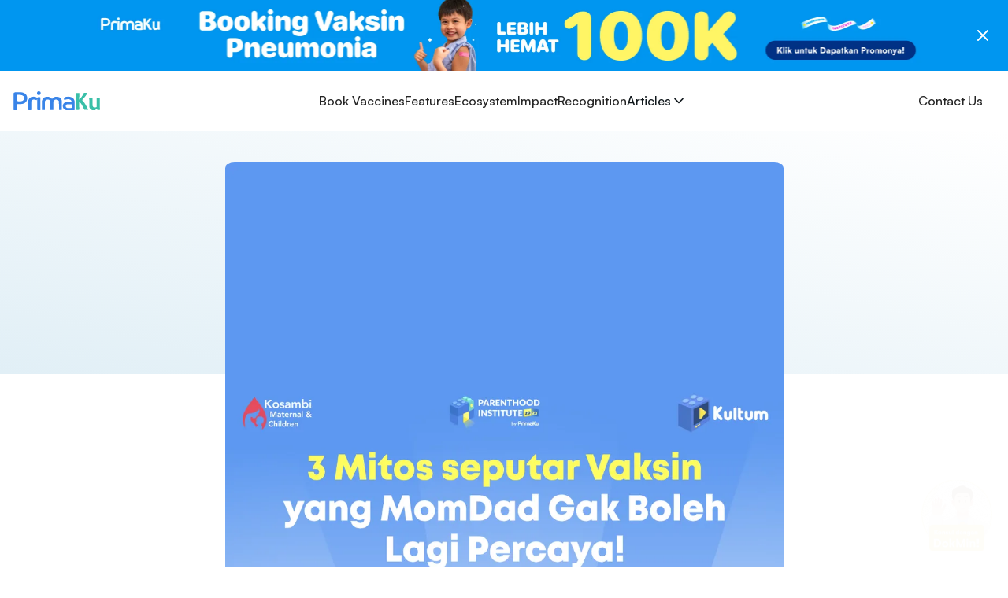

--- FILE ---
content_type: text/html; charset=utf-8
request_url: https://primaku.com/vaksinasi/3-mitos-seputar-vaksin-yang-momdad-gak-boleh-lagi-percaya--1700459820014
body_size: 22878
content:
<!DOCTYPE html><html lang="id"><head><meta charSet="utf-8" data-next-head=""/><meta charSet="utf-8"/><meta name="viewport" content="width=device-width, initial-scale=1" data-next-head=""/><title data-next-head=""></title><link rel="canonical" href="https://primaku.com/vaksinasi/3-mitos-seputar-vaksin-yang-momdad-gak-boleh-lagi-percaya--1700459820014" data-next-head=""/><link rel="icon" href="/favicon.ico"/><meta name="theme-color" content="#000000"/><link rel="manifest" href="/manifest.json"/><link rel="preload" href="/_next/static/chunks/68cc6659d645b830.css" as="style"/><link rel="preload" href="/_next/static/chunks/b3d9ca527efe6968.css" as="style"/><link rel="preload" href="/_next/static/chunks/2cc4798b8fa32b06.css" as="style"/><link rel="preload" href="/_next/static/chunks/ab77656c3e86e87c.css" as="style"/><link rel="preload" href="/_next/static/chunks/e80c5b10db5a1479.css" as="style"/><link rel="preload" href="/_next/static/chunks/e02d0c57e0d71cf7.css" as="style"/><noscript data-next-head=""><img alt="Meta Pixel" loading="lazy" width="1" height="1" decoding="async" data-nimg="1" style="color:transparent;display:none" src="https://www.facebook.com/tr?id=1266159414500542&amp;ev=PageView&amp;noscript=1"/></noscript><link rel="stylesheet" href="/_next/static/chunks/68cc6659d645b830.css" data-n-g=""/><link rel="stylesheet" href="/_next/static/chunks/b3d9ca527efe6968.css" data-n-g=""/><link rel="stylesheet" href="/_next/static/chunks/2cc4798b8fa32b06.css" data-n-g=""/><link rel="stylesheet" href="/_next/static/chunks/ab77656c3e86e87c.css" data-n-g=""/><link rel="stylesheet" href="/_next/static/chunks/e80c5b10db5a1479.css" data-n-g=""/><link rel="stylesheet" href="/_next/static/chunks/e02d0c57e0d71cf7.css" data-n-g=""/><noscript data-n-css=""></noscript><script src="/_next/static/chunks/b16e76f8158bb909.js" defer=""></script><script src="/_next/static/chunks/c3e498606a110272.js" defer=""></script><script src="/_next/static/chunks/497967afd1a33a5c.js" defer=""></script><script src="/_next/static/chunks/7cb34915351f9de3.js" defer=""></script><script src="/_next/static/chunks/702aaf31db45a459.js" defer=""></script><script src="/_next/static/chunks/58ba91cfbe7b936a.js" defer=""></script><script src="/_next/static/chunks/1d6d2d057e276a99.js" defer=""></script><script src="/_next/static/chunks/c539c9da94191ee4.js" defer=""></script><script src="/_next/static/chunks/960fcb6ab7c441ed.js" defer=""></script><script src="/_next/static/chunks/90d226e781a5046c.js" defer=""></script><script src="/_next/static/chunks/dcb26fd6f20a5949.js" defer=""></script><script src="/_next/static/chunks/d815cecf8f8820fb.js" defer=""></script><script src="/_next/static/chunks/turbopack-3fe822cebc8e4b17.js" defer=""></script><script src="/_next/static/chunks/b3a4a7d26be34deb.js" defer=""></script><script src="/_next/static/chunks/f8ff0d5b6fcc7c7c.js" defer=""></script><script src="/_next/static/chunks/8dd618b8377c65c6.js" defer=""></script><script src="/_next/static/chunks/10bc43568ed2c3a7.js" defer=""></script><script src="/_next/static/chunks/23fd95db978d8be1.js" defer=""></script><script src="/_next/static/chunks/4a56b833aa43e314.js" defer=""></script><script src="/_next/static/chunks/e7ae56cef4899b41.js" defer=""></script><script src="/_next/static/chunks/df89d10bba0b1963.js" defer=""></script><script src="/_next/static/chunks/8ed0f48ab8e41ae3.js" defer=""></script><script src="/_next/static/chunks/turbopack-a0b419afbfc8a2e4.js" defer=""></script><script src="/_next/static/u9LqmcKurAFXD6EsG_hab/_ssgManifest.js" defer=""></script><script src="/_next/static/u9LqmcKurAFXD6EsG_hab/_buildManifest.js" defer=""></script></head><body><noscript><iframe src="https://www.googletagmanager.com/ns.html?id=GTM-NXQB7Q8N" height="0" width="0" style="display:none;visibility:hidden"></iframe></noscript><link rel="preload" as="image" href="/img/logo/primaku.svg"/><link rel="preload" as="image" href="/_next/static/media/primaku.5e258403.svg"/><link rel="preload" as="image" href="/primaku/payment/bca.svg"/><link rel="preload" as="image" href="/primaku/payment/bri.svg"/><link rel="preload" as="image" href="/primaku/payment/mandiri.svg"/><link rel="preload" as="image" href="/primaku/payment/bni.svg"/><link rel="preload" as="image" href="/primaku/payment/permata-bank.svg"/><link rel="preload" as="image" href="/primaku/payment/bsi.svg"/><link rel="preload" as="image" href="/primaku/payment/bjb.svg"/><link rel="preload" as="image" href="/primaku/payment/sampoerna.svg"/><link rel="preload" as="image" href="/primaku/payment/gopay.svg"/><link rel="preload" as="image" href="/primaku/payment/shopeepay.svg"/><link rel="preload" as="image" href="/primaku/payment/link-aja.svg"/><link rel="preload" as="image" href="/primaku/payment/visa.svg"/><link rel="preload" as="image" href="/primaku/payment/master-card.svg"/><link rel="preload" as="image" href="/primaku/payment/kredivo.svg"/><link rel="preload" as="image" href="/_next/static/media/idai.06c092d5.svg"/><link rel="preload" as="image" href="/_next/static/media/kemenkes.9fdf6d65.svg"/><link rel="preload" as="image" href="/_next/static/media/bkkbn-v2.17dcde2b.webp"/><link rel="preload" as="image" href="/img/logo/playstore-logo.png"/><link rel="preload" as="image" href="/img/logo/appstore-logo.png"/><link rel="preload" as="image" href="/primaku/floating-button.png"/><div id="__next"><!--$?--><template id="B:0"></template><div class="min-h-screen flex items-center justify-center"><div role="status"><svg aria-hidden="true" class="mr-2 w-14 h-14 text-gray-200 animate-spin dark:text-gray-600 fill-blue-600" viewBox="0 0 100 101" fill="none" xmlns="http://www.w3.org/2000/svg"><path d="M100 50.5908C100 78.2051 77.6142 100.591 50 100.591C22.3858 100.591 0 78.2051 0 50.5908C0 22.9766 22.3858 0.59082 50 0.59082C77.6142 0.59082 100 22.9766 100 50.5908ZM9.08144 50.5908C9.08144 73.1895 27.4013 91.5094 50 91.5094C72.5987 91.5094 90.9186 73.1895 90.9186 50.5908C90.9186 27.9921 72.5987 9.67226 50 9.67226C27.4013 9.67226 9.08144 27.9921 9.08144 50.5908Z" fill="currentColor"></path><path d="M93.9676 39.0409C96.393 38.4038 97.8624 35.9116 97.0079 33.5539C95.2932 28.8227 92.871 24.3692 89.8167 20.348C85.8452 15.1192 80.8826 10.7238 75.2124 7.41289C69.5422 4.10194 63.2754 1.94025 56.7698 1.05124C51.7666 0.367541 46.6976 0.446843 41.7345 1.27873C39.2613 1.69328 37.813 4.19778 38.4501 6.62326C39.0873 9.04874 41.5694 10.4717 44.0505 10.1071C47.8511 9.54855 51.7191 9.52689 55.5402 10.0491C60.8642 10.7766 65.9928 12.5457 70.6331 15.2552C75.2735 17.9648 79.3347 21.5619 82.5849 25.841C84.9175 28.9121 86.7997 32.2913 88.1811 35.8758C89.083 38.2158 91.5421 39.6781 93.9676 39.0409Z" fill="currentFill"></path></svg><span class="sr-only">Loading...</span></div></div><!--/$--><div class="Toastify"></div></div><script>requestAnimationFrame(function(){$RT=performance.now()});</script><div hidden id="S:0"><main class="bg-[#E7E7E7] font-satoshi"><div data-overlay-container="true"><div class="bg-white sticky z-40 transition-all duration-300 right-0 left-0 font-satoshi top-0"><header class="max-w-7xl bg-white px-4 mx-auto py-[18px]"><nav class="flex justify-between items-center"><div class="shrink-0"><a aria-label="Primaku Home" href="/"><div class="relative shadow-black/5 shadow-none rounded-none" style="max-width:111px"> <img src="/img/logo/primaku.svg" class="relative z-10 opacity-0 shadow-black/5 data-[loaded=true]:opacity-100 shadow-none transition-transform-opacity motion-reduce:transition-none !duration-300 rounded-none" width="111" alt="Primaku Logo"/></div></a></div><div class="!outline-none md:hidden"><svg xmlns="http://www.w3.org/2000/svg" width="24" height="24" viewBox="0 0 24 24" fill="none" stroke="currentColor" stroke-width="2" stroke-linecap="round" stroke-linejoin="round" class="lucide lucide-menu"><line x1="4" x2="20" y1="12" y2="12"></line><line x1="4" x2="20" y1="6" y2="6"></line><line x1="4" x2="20" y1="18" y2="18"></line></svg></div><nav aria-label="Main navigation" class="hidden md:block !font-satoshi"><ul class="flex items-center gap-10"><li><a class="hover:text-primary-600 text-black-25 duration-300 font-medium" href="/#vaccines">Book Vaccines</a></li><li><a class="hover:text-primary-600 text-black-25 duration-300 font-medium" href="/#features">Features</a></li><li><a class="hover:text-primary-600 text-black-25 duration-300 font-medium" href="/#ecosystem">Ecosystem</a></li><li><a class="hover:text-primary-600 text-black-25 duration-300 font-medium" href="/#impact">Impact</a></li><li><a class="hover:text-primary-600 text-black-25 duration-300 font-medium" href="/#recognition">Recognition</a></li><li><a class="z-10 aria-expanded:scale-[0.97] aria-expanded:opacity-70 subpixel-antialiased hover:text-primary-600 hover:scale-0 hover:font-bold cursor-pointer h-full w-full flex items-end gap-2" data-slot="trigger" aria-haspopup="dialog" aria-expanded="false" type="button" href="/articles"><p class="hover:text-primary-600 duration-300 font-medium">Articles</p><svg xmlns="http://www.w3.org/2000/svg" width="20" height="24" viewBox="0 0 24 24" fill="none" stroke="currentColor" stroke-width="2" stroke-linecap="round" stroke-linejoin="round" class="lucide lucide-chevron-down"><path d="m6 9 6 6 6-6"></path></svg></a></li></ul></nav><button class="z-0 group relative items-center justify-center box-border appearance-none select-none whitespace-nowrap subpixel-antialiased overflow-hidden tap-highlight-transparent data-[pressed=true]:scale-[0.97] outline-none data-[focus-visible=true]:z-10 data-[focus-visible=true]:outline-2 data-[focus-visible=true]:outline-focus data-[focus-visible=true]:outline-offset-2 px-4 min-w-20 h-10 gap-2 rounded-medium [&amp;&gt;svg]:max-w-[theme(spacing.8)] transition-transform-colors-opacity motion-reduce:transition-none data-[hover=true]:opacity-hover border-0 font-satoshi hidden md:inline-block bg-transparent text-base hover:bg-transparent !outline-none text-black-25 font-medium" type="button">Contact Us</button></nav></header></div><div class="relative bg-white"><div class="absolute right-0 left-0 bg-gradient-to-tr max-h-[153px] md:max-h-[309px] h-full from-primaku-sky-200 to-white "></div><div class="px-5 md:px-0 pt-9 relative md:max-w-[709px] flex flex-col items-center mx-auto" style="opacity:0;transform:scale(0.9)"><img alt="" loading="lazy" width="468" height="255" decoding="async" data-nimg="1" class="w-full object-cover rounded-xl py-1" style="color:transparent;aspect-ratio:16 / 9" src="https://ik.imagekit.io/primaku/article_image/a7851fc6ad93ecb894629e15eddb272c_1700459554604..png?tr=w-[709px]"/></div></div><div class="bg-white !font-satoshi pt-6"><section class="md:max-w-[709px] px-5 md:px-0 mx-auto"><h1 class="text-2xl md:text-4xl mb-4 font-bold text-black-25" style="opacity:0;transform:translateX(-100px)">3 Mitos seputar Vaksin yang MomDad Gak Boleh Lagi Percaya!</h1><p class="md:text-lg text-black-25 mb-3" style="opacity:0;transform:translateY(20px)">Author: <!-- -->dr. Lucyana Alim Santoso, Sp.A</p><p class="text-grey-brown text-sm md:text-base mb-11" style="opacity:0;transform:translateY(20px)">20 Nov 2023</p><p class="md:text-lg mb-6 text-grey-brown md:text-black-25" style="opacity:0;transform:translateY(20px)">Topik: <!-- -->0-6 Bulan, Parenthood, Video, Kultum, Imunisasi, Vaksinasi</p><div style="opacity:0;transform:translateX(-50px)"><div class="container-html"><div class="text-black-25 break-words text-base leading-[26px] py-1 flex flex-col gap-y-4"><p style="text-align: justify;"><span style="font-size: 12pt;">Imunisasi merupakan salah satu cara pencegahan penyakit menular khususnya, Penyakit yang Dapat Dicegah dengan Imunisasi (PD3I) yang diberikan kepada anak sejak masih bayi, remaja, hingga dewasa. Di balik manfaatnya, sayangnya kerap beredar sejumlah mitos tentang imunisasi di masyarakat luas yang harusnya tak boleh dipercaya. Apa sajakah itu? Temukan penjelasannya di video ini!</span></p><p style="text-align: justify;"><span style="background-color: unset; text-align: inherit;"><span style="font-size: 12pt; background-color: unset;">Jangan lupa like konten ini &amp; tonton hingga akhir supaya bisa menjawab Kuis Parenthood Institute dengan benar!</span></span><span style="font-size: 12pt;"><br></span></p><div style="text-align: justify;"><span style="font-size: 12pt;"><br></span></div></div></div></div></section></div><section class=" bg-white !font-satoshi pb-10"><div class="max-w-7xl mx-auto px-5 md:space-y-10 pt-14 md:pb-10 font-satoshi"><h2 class="text-center text-2xl mb-[33px] md:mb-0 md:text-[28px] font-medium" style="opacity:0;transform:translateY(20px)">Related Articles</h2><div class="hidden md:grid grid-cols-4 gap-6"><article id="/articles/tanya-jawab-3-vaksin-tidak-berkhasiat"><a class="flex flex-col relative overflow-hidden h-auto text-foreground box-border bg-content1 outline-none data-[focus-visible=true]:z-10 data-[focus-visible=true]:outline-2 data-[focus-visible=true]:outline-focus data-[focus-visible=true]:outline-offset-2 transition-transform-background motion-reduce:transition-none shadow-none rounded-xl transition-shadow duration-300" tabindex="-1" href="/articles/tanya-jawab-3-vaksin-tidak-berkhasiat"><div class="flex p-3 z-10 w-full justify-start items-center shrink-0 overflow-inherit color-inherit subpixel-antialiased rounded-xl h-[191px] px-0 relative"><img alt="post-cover" loading="lazy" decoding="async" data-nimg="fill" class="flex object-cover rounded-lg w-full" style="position:absolute;height:100%;width:100%;left:0;top:0;right:0;bottom:0;color:transparent" src="https://ik.imagekit.io/primaku/article_image/dda0594e8fb1a459fd54e50a0b080a24.jpg?tr=w-200"/></div><div class="relative flex w-full p-3 flex-auto flex-col place-content-inherit align-items-inherit h-auto break-words text-left overflow-y-auto subpixel-antialiased px-0 space-y-4"><h2 class="font-bold">Tanya Jawab 3 Vaksin Tidak Berkhasiat</h2><div class="text-sm flex gap-3 text-grey-brown items-center"><p>29 Jan 2018</p><div class="flex gap-[6px] items-center"><img alt="eye" loading="lazy" width="16" height="16" decoding="async" data-nimg="1" style="color:transparent" src="/_next/static/media/eye.7bd7ba97.svg"/><span>Views <!-- -->573</span></div></div></div></a></article><article id="/articles/cek-perkembangan-anak-0-3-bulan-"><a class="flex flex-col relative overflow-hidden h-auto text-foreground box-border bg-content1 outline-none data-[focus-visible=true]:z-10 data-[focus-visible=true]:outline-2 data-[focus-visible=true]:outline-focus data-[focus-visible=true]:outline-offset-2 transition-transform-background motion-reduce:transition-none shadow-none rounded-xl transition-shadow duration-300" tabindex="-1" href="/articles/cek-perkembangan-anak-0-3-bulan-"><div class="flex p-3 z-10 w-full justify-start items-center shrink-0 overflow-inherit color-inherit subpixel-antialiased rounded-xl h-[191px] px-0 relative"><img alt="post-cover" loading="lazy" decoding="async" data-nimg="fill" class="flex object-cover rounded-lg w-full" style="position:absolute;height:100%;width:100%;left:0;top:0;right:0;bottom:0;color:transparent" src="https://ik.imagekit.io/primaku/article_image/1638947391546-8846b7bd.jpg?tr=w-200"/></div><div class="relative flex w-full p-3 flex-auto flex-col place-content-inherit align-items-inherit h-auto break-words text-left overflow-y-auto subpixel-antialiased px-0 space-y-4"><h2 class="font-bold">Cek perkembangan anak 0-3 bulan!</h2><div class="text-sm flex gap-3 text-grey-brown items-center"><p>8 Des 2021</p><div class="flex gap-[6px] items-center"><img alt="eye" loading="lazy" width="16" height="16" decoding="async" data-nimg="1" style="color:transparent" src="/_next/static/media/eye.7bd7ba97.svg"/><span>Views <!-- -->9.8K</span></div></div></div></a></article><article id="/articles/kenali-perkembangan-anak-usia-2-3-tahun--part-i-"><a class="flex flex-col relative overflow-hidden h-auto text-foreground box-border bg-content1 outline-none data-[focus-visible=true]:z-10 data-[focus-visible=true]:outline-2 data-[focus-visible=true]:outline-focus data-[focus-visible=true]:outline-offset-2 transition-transform-background motion-reduce:transition-none shadow-none rounded-xl transition-shadow duration-300" tabindex="-1" href="/articles/kenali-perkembangan-anak-usia-2-3-tahun--part-i-"><div class="flex p-3 z-10 w-full justify-start items-center shrink-0 overflow-inherit color-inherit subpixel-antialiased rounded-xl h-[191px] px-0 relative"><img alt="post-cover" loading="lazy" decoding="async" data-nimg="fill" class="flex object-cover rounded-lg w-full" style="position:absolute;height:100%;width:100%;left:0;top:0;right:0;bottom:0;color:transparent" src="https://ik.imagekit.io/primaku/article_image/1649731757142-d2aa3106.jpg?tr=w-200"/></div><div class="relative flex w-full p-3 flex-auto flex-col place-content-inherit align-items-inherit h-auto break-words text-left overflow-y-auto subpixel-antialiased px-0 space-y-4"><h2 class="font-bold">Kenali Perkembangan Anak Usia 2-3 tahun (Part I)</h2><div class="text-sm flex gap-3 text-grey-brown items-center"><p>3 Feb 2022</p><div class="flex gap-[6px] items-center"><img alt="eye" loading="lazy" width="16" height="16" decoding="async" data-nimg="1" style="color:transparent" src="/_next/static/media/eye.7bd7ba97.svg"/><span>Views <!-- -->3.9K</span></div></div></div></a></article><article id="/articles/kenali-perkembangan-anak-usia-2-3-tahun--part-ii-"><a class="flex flex-col relative overflow-hidden h-auto text-foreground box-border bg-content1 outline-none data-[focus-visible=true]:z-10 data-[focus-visible=true]:outline-2 data-[focus-visible=true]:outline-focus data-[focus-visible=true]:outline-offset-2 transition-transform-background motion-reduce:transition-none shadow-none rounded-xl transition-shadow duration-300" tabindex="-1" href="/articles/kenali-perkembangan-anak-usia-2-3-tahun--part-ii-"><div class="flex p-3 z-10 w-full justify-start items-center shrink-0 overflow-inherit color-inherit subpixel-antialiased rounded-xl h-[191px] px-0 relative"><img alt="post-cover" loading="lazy" decoding="async" data-nimg="fill" class="flex object-cover rounded-lg w-full" style="position:absolute;height:100%;width:100%;left:0;top:0;right:0;bottom:0;color:transparent" src="https://ik.imagekit.io/primaku/article_image/1649731116752-b28af64e.jpg?tr=w-200"/></div><div class="relative flex w-full p-3 flex-auto flex-col place-content-inherit align-items-inherit h-auto break-words text-left overflow-y-auto subpixel-antialiased px-0 space-y-4"><h2 class="font-bold">Kenali Perkembangan Anak Usia 2-3 Tahun (Part II)</h2><div class="text-sm flex gap-3 text-grey-brown items-center"><p>4 Feb 2022</p><div class="flex gap-[6px] items-center"><img alt="eye" loading="lazy" width="16" height="16" decoding="async" data-nimg="1" style="color:transparent" src="/_next/static/media/eye.7bd7ba97.svg"/><span>Views <!-- -->10.2K</span></div></div></div></a></article></div><div class="md:hidden"><div class="swiper mySwiper relative"><div class="swiper-wrapper"><div class="swiper-slide flex md:hidden items-stretch gap-5 relative"><article id="/articles/tanya-jawab-3-vaksin-tidak-berkhasiat"><a class="flex flex-col relative overflow-hidden h-auto text-foreground box-border bg-content1 outline-none data-[focus-visible=true]:z-10 data-[focus-visible=true]:outline-2 data-[focus-visible=true]:outline-focus data-[focus-visible=true]:outline-offset-2 transition-transform-background motion-reduce:transition-none shadow-none rounded-xl transition-shadow duration-300" tabindex="-1" href="/articles/tanya-jawab-3-vaksin-tidak-berkhasiat"><div class="flex p-3 z-10 w-full justify-start items-center shrink-0 overflow-inherit color-inherit subpixel-antialiased rounded-xl h-[191px] px-0 relative"><img alt="post-cover" loading="lazy" decoding="async" data-nimg="fill" class="flex object-cover rounded-lg w-full" style="position:absolute;height:100%;width:100%;left:0;top:0;right:0;bottom:0;color:transparent" src="https://ik.imagekit.io/primaku/article_image/dda0594e8fb1a459fd54e50a0b080a24.jpg?tr=w-200"/></div><div class="relative flex w-full p-3 flex-auto flex-col place-content-inherit align-items-inherit h-auto break-words text-left overflow-y-auto subpixel-antialiased px-0 space-y-4"><h2 class="font-bold">Tanya Jawab 3 Vaksin Tidak Berkhasiat</h2><div class="text-sm flex gap-3 text-grey-brown items-center"><p>29 Jan 2018</p><div class="flex gap-[6px] items-center"><img alt="eye" loading="lazy" width="16" height="16" decoding="async" data-nimg="1" style="color:transparent" src="/_next/static/media/eye.7bd7ba97.svg"/><span>Views <!-- -->573</span></div></div></div></a></article></div><div class="swiper-slide flex md:hidden items-stretch gap-5 relative"><article id="/articles/cek-perkembangan-anak-0-3-bulan-"><a class="flex flex-col relative overflow-hidden h-auto text-foreground box-border bg-content1 outline-none data-[focus-visible=true]:z-10 data-[focus-visible=true]:outline-2 data-[focus-visible=true]:outline-focus data-[focus-visible=true]:outline-offset-2 transition-transform-background motion-reduce:transition-none shadow-none rounded-xl transition-shadow duration-300" tabindex="-1" href="/articles/cek-perkembangan-anak-0-3-bulan-"><div class="flex p-3 z-10 w-full justify-start items-center shrink-0 overflow-inherit color-inherit subpixel-antialiased rounded-xl h-[191px] px-0 relative"><img alt="post-cover" loading="lazy" decoding="async" data-nimg="fill" class="flex object-cover rounded-lg w-full" style="position:absolute;height:100%;width:100%;left:0;top:0;right:0;bottom:0;color:transparent" src="https://ik.imagekit.io/primaku/article_image/1638947391546-8846b7bd.jpg?tr=w-200"/></div><div class="relative flex w-full p-3 flex-auto flex-col place-content-inherit align-items-inherit h-auto break-words text-left overflow-y-auto subpixel-antialiased px-0 space-y-4"><h2 class="font-bold">Cek perkembangan anak 0-3 bulan!</h2><div class="text-sm flex gap-3 text-grey-brown items-center"><p>8 Des 2021</p><div class="flex gap-[6px] items-center"><img alt="eye" loading="lazy" width="16" height="16" decoding="async" data-nimg="1" style="color:transparent" src="/_next/static/media/eye.7bd7ba97.svg"/><span>Views <!-- -->9.8K</span></div></div></div></a></article></div><div class="swiper-slide flex md:hidden items-stretch gap-5 relative"><article id="/articles/kenali-perkembangan-anak-usia-2-3-tahun--part-i-"><a class="flex flex-col relative overflow-hidden h-auto text-foreground box-border bg-content1 outline-none data-[focus-visible=true]:z-10 data-[focus-visible=true]:outline-2 data-[focus-visible=true]:outline-focus data-[focus-visible=true]:outline-offset-2 transition-transform-background motion-reduce:transition-none shadow-none rounded-xl transition-shadow duration-300" tabindex="-1" href="/articles/kenali-perkembangan-anak-usia-2-3-tahun--part-i-"><div class="flex p-3 z-10 w-full justify-start items-center shrink-0 overflow-inherit color-inherit subpixel-antialiased rounded-xl h-[191px] px-0 relative"><img alt="post-cover" loading="lazy" decoding="async" data-nimg="fill" class="flex object-cover rounded-lg w-full" style="position:absolute;height:100%;width:100%;left:0;top:0;right:0;bottom:0;color:transparent" src="https://ik.imagekit.io/primaku/article_image/1649731757142-d2aa3106.jpg?tr=w-200"/></div><div class="relative flex w-full p-3 flex-auto flex-col place-content-inherit align-items-inherit h-auto break-words text-left overflow-y-auto subpixel-antialiased px-0 space-y-4"><h2 class="font-bold">Kenali Perkembangan Anak Usia 2-3 tahun (Part I)</h2><div class="text-sm flex gap-3 text-grey-brown items-center"><p>3 Feb 2022</p><div class="flex gap-[6px] items-center"><img alt="eye" loading="lazy" width="16" height="16" decoding="async" data-nimg="1" style="color:transparent" src="/_next/static/media/eye.7bd7ba97.svg"/><span>Views <!-- -->3.9K</span></div></div></div></a></article></div><div class="swiper-slide flex md:hidden items-stretch gap-5 relative"><article id="/articles/kenali-perkembangan-anak-usia-2-3-tahun--part-ii-"><a class="flex flex-col relative overflow-hidden h-auto text-foreground box-border bg-content1 outline-none data-[focus-visible=true]:z-10 data-[focus-visible=true]:outline-2 data-[focus-visible=true]:outline-focus data-[focus-visible=true]:outline-offset-2 transition-transform-background motion-reduce:transition-none shadow-none rounded-xl transition-shadow duration-300" tabindex="-1" href="/articles/kenali-perkembangan-anak-usia-2-3-tahun--part-ii-"><div class="flex p-3 z-10 w-full justify-start items-center shrink-0 overflow-inherit color-inherit subpixel-antialiased rounded-xl h-[191px] px-0 relative"><img alt="post-cover" loading="lazy" decoding="async" data-nimg="fill" class="flex object-cover rounded-lg w-full" style="position:absolute;height:100%;width:100%;left:0;top:0;right:0;bottom:0;color:transparent" src="https://ik.imagekit.io/primaku/article_image/1649731116752-b28af64e.jpg?tr=w-200"/></div><div class="relative flex w-full p-3 flex-auto flex-col place-content-inherit align-items-inherit h-auto break-words text-left overflow-y-auto subpixel-antialiased px-0 space-y-4"><h2 class="font-bold">Kenali Perkembangan Anak Usia 2-3 Tahun (Part II)</h2><div class="text-sm flex gap-3 text-grey-brown items-center"><p>4 Feb 2022</p><div class="flex gap-[6px] items-center"><img alt="eye" loading="lazy" width="16" height="16" decoding="async" data-nimg="1" style="color:transparent" src="/_next/static/media/eye.7bd7ba97.svg"/><span>Views <!-- -->10.2K</span></div></div></div></a></article></div></div></div></div></div></section><footer class="bg-primaku-sky-150 font-satoshi"><div class="max-w-7xl mx-auto space-y-10 px-4 py-10"><ul class="grid gap-8 md:flex md:gap-40" style="opacity:0;transform:translateY(50px)"><div class="space-y-6 shrink-0"><div class="relative shadow-black/5 shadow-none rounded-none" style="max-width:111px"> <img src="/_next/static/media/primaku.5e258403.svg" class="relative z-10 opacity-0 shadow-black/5 data-[loaded=true]:opacity-100 shadow-none transition-transform-opacity motion-reduce:transition-none !duration-300 rounded-none" width="111" alt="Primaku Logo"/></div><h3 class=" md:text-[22px] font-black">The leading &amp; Trusted <br class="hidden md:block"/> Parenting platform in <br class="hidden md:block"/> Indonesia</h3><div class="grid space-y-3"><h3 class="font-bold">Connect with us</h3><a class="text-black-25" href="mailto:support@primaku.com">support@primaku.com</a></div></div><div class="grid md:hidden grid-cols-2 gap-9"><ul class="space-y-4 md:space-y-6"><li class="font-black text-sm uppercase">Company</li><li><a class="text-black-25" href="/#vaccines">Book Vaccines</a></li><li><a class="text-black-25" href="/#features">Features</a></li><li><a class="text-black-25" href="/#ecosystem">Ecosystem</a></li><li><a class="text-black-25" href="/#impact">Impact</a></li><li><a class="text-black-25" href="/#recognition">Recognition</a></li><li class="text-black-25 cursor-pointer">Contact Us</li></ul><ul class="space-y-4 md:space-y-6"><li class="font-black text-sm uppercase">ECOSYSTEM</li><li><a class="text-black-25" target="_blank" href="https://play.google.com/store/apps/details?id=com.primaku.primapro&amp;hl=en_GB">PrimaPro</a></li><li><a class="text-black-25" target="_blank" href="https://www.primacare.ai">PrimaCare</a></li><li><a class="text-black-25" target="_blank" href="https://primaku.com/parenthood-institute">Parenthood Institute</a></li></ul><div class="space-y-4 md:space-y-6 hidden md:block"><h2 class="font-black text-sm uppercase">Payment Partners</h2><div class="grid gap-2 grid-cols-5"><div class="rounded-md w-full h-14 px-2 flex items-center justify-center bg-white"><div class="relative shadow-black/5 shadow-none rounded-none" style="max-width:fit-content"> <img src="/primaku/payment/bca.svg" class="relative z-10 opacity-0 shadow-black/5 data-[loaded=true]:opacity-100 shadow-none transition-transform-opacity motion-reduce:transition-none !duration-300 rounded-none object-cover shrink-0" alt="Bca"/></div></div><div class="rounded-md w-full h-14 px-2 flex items-center justify-center bg-white"><div class="relative shadow-black/5 shadow-none rounded-none" style="max-width:fit-content"> <img src="/primaku/payment/bri.svg" class="relative z-10 opacity-0 shadow-black/5 data-[loaded=true]:opacity-100 shadow-none transition-transform-opacity motion-reduce:transition-none !duration-300 rounded-none object-cover shrink-0" alt="Bri"/></div></div><div class="rounded-md w-full h-14 px-2 flex items-center justify-center bg-white"><div class="relative shadow-black/5 shadow-none rounded-none" style="max-width:fit-content"> <img src="/primaku/payment/mandiri.svg" class="relative z-10 opacity-0 shadow-black/5 data-[loaded=true]:opacity-100 shadow-none transition-transform-opacity motion-reduce:transition-none !duration-300 rounded-none object-cover shrink-0" alt="Mandiri"/></div></div><div class="rounded-md w-full h-14 px-2 flex items-center justify-center bg-white"><div class="relative shadow-black/5 shadow-none rounded-none" style="max-width:fit-content"> <img src="/primaku/payment/bni.svg" class="relative z-10 opacity-0 shadow-black/5 data-[loaded=true]:opacity-100 shadow-none transition-transform-opacity motion-reduce:transition-none !duration-300 rounded-none object-cover shrink-0" alt="Bni"/></div></div><div class="rounded-md w-full h-14 px-2 flex items-center justify-center bg-white"><div class="relative shadow-black/5 shadow-none rounded-none" style="max-width:fit-content"> <img src="/primaku/payment/permata-bank.svg" class="relative z-10 opacity-0 shadow-black/5 data-[loaded=true]:opacity-100 shadow-none transition-transform-opacity motion-reduce:transition-none !duration-300 rounded-none object-cover shrink-0" alt="Permata Bank"/></div></div><div class="rounded-md w-full h-14 px-2 flex items-center justify-center bg-white"><div class="relative shadow-black/5 shadow-none rounded-none" style="max-width:fit-content"> <img src="/primaku/payment/bsi.svg" class="relative z-10 opacity-0 shadow-black/5 data-[loaded=true]:opacity-100 shadow-none transition-transform-opacity motion-reduce:transition-none !duration-300 rounded-none object-cover shrink-0" alt="Bsi"/></div></div><div class="rounded-md w-full h-14 px-2 flex items-center justify-center bg-white"><div class="relative shadow-black/5 shadow-none rounded-none" style="max-width:fit-content"> <img src="/primaku/payment/bjb.svg" class="relative z-10 opacity-0 shadow-black/5 data-[loaded=true]:opacity-100 shadow-none transition-transform-opacity motion-reduce:transition-none !duration-300 rounded-none object-cover shrink-0" alt="Bjb"/></div></div><div class="rounded-md w-full h-14 px-2 flex items-center justify-center bg-white"><div class="relative shadow-black/5 shadow-none rounded-none" style="max-width:fit-content"> <img src="/primaku/payment/sampoerna.svg" class="relative z-10 opacity-0 shadow-black/5 data-[loaded=true]:opacity-100 shadow-none transition-transform-opacity motion-reduce:transition-none !duration-300 rounded-none object-cover shrink-0" alt="Sampoerna"/></div></div><div class="rounded-md w-full h-14 px-2 flex items-center justify-center bg-white"><div class="relative shadow-black/5 shadow-none rounded-none" style="max-width:fit-content"> <img src="/primaku/payment/gopay.svg" class="relative z-10 opacity-0 shadow-black/5 data-[loaded=true]:opacity-100 shadow-none transition-transform-opacity motion-reduce:transition-none !duration-300 rounded-none object-cover shrink-0" alt="Gopay"/></div></div><div class="rounded-md w-full h-14 px-2 flex items-center justify-center bg-white"><div class="relative shadow-black/5 shadow-none rounded-none" style="max-width:fit-content"> <img src="/primaku/payment/shopeepay.svg" class="relative z-10 opacity-0 shadow-black/5 data-[loaded=true]:opacity-100 shadow-none transition-transform-opacity motion-reduce:transition-none !duration-300 rounded-none object-cover shrink-0" alt="Shopeepay"/></div></div><div class="rounded-md w-full h-14 px-2 flex items-center justify-center bg-white"><div class="relative shadow-black/5 shadow-none rounded-none" style="max-width:fit-content"> <img src="/primaku/payment/link-aja.svg" class="relative z-10 opacity-0 shadow-black/5 data-[loaded=true]:opacity-100 shadow-none transition-transform-opacity motion-reduce:transition-none !duration-300 rounded-none object-cover shrink-0" alt="Link Aja"/></div></div><div class="rounded-md w-full h-14 px-2 flex items-center justify-center bg-white"><div class="relative shadow-black/5 shadow-none rounded-none" style="max-width:fit-content"> <img src="/primaku/payment/visa.svg" class="relative z-10 opacity-0 shadow-black/5 data-[loaded=true]:opacity-100 shadow-none transition-transform-opacity motion-reduce:transition-none !duration-300 rounded-none object-cover shrink-0" alt="Visa"/></div></div><div class="rounded-md w-full h-14 px-2 flex items-center justify-center bg-white"><div class="relative shadow-black/5 shadow-none rounded-none" style="max-width:fit-content"> <img src="/primaku/payment/master-card.svg" class="relative z-10 opacity-0 shadow-black/5 data-[loaded=true]:opacity-100 shadow-none transition-transform-opacity motion-reduce:transition-none !duration-300 rounded-none object-cover shrink-0" alt="Master Card"/></div></div><div class="rounded-md w-full h-14 px-2 flex items-center justify-center bg-white"><div class="relative shadow-black/5 shadow-none rounded-none" style="max-width:fit-content"> <img src="/primaku/payment/kredivo.svg" class="relative z-10 opacity-0 shadow-black/5 data-[loaded=true]:opacity-100 shadow-none transition-transform-opacity motion-reduce:transition-none !duration-300 rounded-none object-cover shrink-0" alt="Kredivo"/></div></div></div></div><div class="space-y-11 col-span-2 md:space-y-0 md:flex justify-between items-center"><div class="space-y-4 md:space-y-6"><h2 class="font-black text-sm uppercase">Payment Partners</h2><div class="grid gap-2 grid-cols-5"><div class="rounded-md w-full h-14 px-2 flex items-center justify-center bg-white"><div class="relative shadow-black/5 shadow-none rounded-none" style="max-width:fit-content"> <img src="/primaku/payment/bca.svg" class="relative z-10 opacity-0 shadow-black/5 data-[loaded=true]:opacity-100 shadow-none transition-transform-opacity motion-reduce:transition-none !duration-300 rounded-none object-cover shrink-0" alt="Bca"/></div></div><div class="rounded-md w-full h-14 px-2 flex items-center justify-center bg-white"><div class="relative shadow-black/5 shadow-none rounded-none" style="max-width:fit-content"> <img src="/primaku/payment/bri.svg" class="relative z-10 opacity-0 shadow-black/5 data-[loaded=true]:opacity-100 shadow-none transition-transform-opacity motion-reduce:transition-none !duration-300 rounded-none object-cover shrink-0" alt="Bri"/></div></div><div class="rounded-md w-full h-14 px-2 flex items-center justify-center bg-white"><div class="relative shadow-black/5 shadow-none rounded-none" style="max-width:fit-content"> <img src="/primaku/payment/mandiri.svg" class="relative z-10 opacity-0 shadow-black/5 data-[loaded=true]:opacity-100 shadow-none transition-transform-opacity motion-reduce:transition-none !duration-300 rounded-none object-cover shrink-0" alt="Mandiri"/></div></div><div class="rounded-md w-full h-14 px-2 flex items-center justify-center bg-white"><div class="relative shadow-black/5 shadow-none rounded-none" style="max-width:fit-content"> <img src="/primaku/payment/bni.svg" class="relative z-10 opacity-0 shadow-black/5 data-[loaded=true]:opacity-100 shadow-none transition-transform-opacity motion-reduce:transition-none !duration-300 rounded-none object-cover shrink-0" alt="Bni"/></div></div><div class="rounded-md w-full h-14 px-2 flex items-center justify-center bg-white"><div class="relative shadow-black/5 shadow-none rounded-none" style="max-width:fit-content"> <img src="/primaku/payment/permata-bank.svg" class="relative z-10 opacity-0 shadow-black/5 data-[loaded=true]:opacity-100 shadow-none transition-transform-opacity motion-reduce:transition-none !duration-300 rounded-none object-cover shrink-0" alt="Permata Bank"/></div></div><div class="rounded-md w-full h-14 px-2 flex items-center justify-center bg-white"><div class="relative shadow-black/5 shadow-none rounded-none" style="max-width:fit-content"> <img src="/primaku/payment/bsi.svg" class="relative z-10 opacity-0 shadow-black/5 data-[loaded=true]:opacity-100 shadow-none transition-transform-opacity motion-reduce:transition-none !duration-300 rounded-none object-cover shrink-0" alt="Bsi"/></div></div><div class="rounded-md w-full h-14 px-2 flex items-center justify-center bg-white"><div class="relative shadow-black/5 shadow-none rounded-none" style="max-width:fit-content"> <img src="/primaku/payment/bjb.svg" class="relative z-10 opacity-0 shadow-black/5 data-[loaded=true]:opacity-100 shadow-none transition-transform-opacity motion-reduce:transition-none !duration-300 rounded-none object-cover shrink-0" alt="Bjb"/></div></div><div class="rounded-md w-full h-14 px-2 flex items-center justify-center bg-white"><div class="relative shadow-black/5 shadow-none rounded-none" style="max-width:fit-content"> <img src="/primaku/payment/sampoerna.svg" class="relative z-10 opacity-0 shadow-black/5 data-[loaded=true]:opacity-100 shadow-none transition-transform-opacity motion-reduce:transition-none !duration-300 rounded-none object-cover shrink-0" alt="Sampoerna"/></div></div><div class="rounded-md w-full h-14 px-2 flex items-center justify-center bg-white"><div class="relative shadow-black/5 shadow-none rounded-none" style="max-width:fit-content"> <img src="/primaku/payment/gopay.svg" class="relative z-10 opacity-0 shadow-black/5 data-[loaded=true]:opacity-100 shadow-none transition-transform-opacity motion-reduce:transition-none !duration-300 rounded-none object-cover shrink-0" alt="Gopay"/></div></div><div class="rounded-md w-full h-14 px-2 flex items-center justify-center bg-white"><div class="relative shadow-black/5 shadow-none rounded-none" style="max-width:fit-content"> <img src="/primaku/payment/shopeepay.svg" class="relative z-10 opacity-0 shadow-black/5 data-[loaded=true]:opacity-100 shadow-none transition-transform-opacity motion-reduce:transition-none !duration-300 rounded-none object-cover shrink-0" alt="Shopeepay"/></div></div><div class="rounded-md w-full h-14 px-2 flex items-center justify-center bg-white"><div class="relative shadow-black/5 shadow-none rounded-none" style="max-width:fit-content"> <img src="/primaku/payment/link-aja.svg" class="relative z-10 opacity-0 shadow-black/5 data-[loaded=true]:opacity-100 shadow-none transition-transform-opacity motion-reduce:transition-none !duration-300 rounded-none object-cover shrink-0" alt="Link Aja"/></div></div><div class="rounded-md w-full h-14 px-2 flex items-center justify-center bg-white"><div class="relative shadow-black/5 shadow-none rounded-none" style="max-width:fit-content"> <img src="/primaku/payment/visa.svg" class="relative z-10 opacity-0 shadow-black/5 data-[loaded=true]:opacity-100 shadow-none transition-transform-opacity motion-reduce:transition-none !duration-300 rounded-none object-cover shrink-0" alt="Visa"/></div></div><div class="rounded-md w-full h-14 px-2 flex items-center justify-center bg-white"><div class="relative shadow-black/5 shadow-none rounded-none" style="max-width:fit-content"> <img src="/primaku/payment/master-card.svg" class="relative z-10 opacity-0 shadow-black/5 data-[loaded=true]:opacity-100 shadow-none transition-transform-opacity motion-reduce:transition-none !duration-300 rounded-none object-cover shrink-0" alt="Master Card"/></div></div><div class="rounded-md w-full h-14 px-2 flex items-center justify-center bg-white"><div class="relative shadow-black/5 shadow-none rounded-none" style="max-width:fit-content"> <img src="/primaku/payment/kredivo.svg" class="relative z-10 opacity-0 shadow-black/5 data-[loaded=true]:opacity-100 shadow-none transition-transform-opacity motion-reduce:transition-none !duration-300 rounded-none object-cover shrink-0" alt="Kredivo"/></div></div></div></div><div class="flex gap-4 justify-center" style="opacity:0;transform:translateY(50px)"><a class="z-0 group relative inline-flex items-center justify-center box-border appearance-none select-none whitespace-nowrap font-normal subpixel-antialiased overflow-hidden tap-highlight-transparent data-[pressed=true]:scale-[0.97] outline-none data-[focus-visible=true]:z-10 data-[focus-visible=true]:outline-2 data-[focus-visible=true]:outline-focus data-[focus-visible=true]:outline-offset-2 text-small gap-2 rounded-medium px-0 !gap-0 transition-transform-colors-opacity motion-reduce:transition-none min-w-10 w-10 h-10 data-[hover=true]:opacity-hover bg-primary text-white" role="button" tabindex="0" target="_blank" href="https://instagram.com/official.primaku"><svg width="18" height="18" viewBox="0 0 18 18" fill="none" xmlns="http://www.w3.org/2000/svg"><path fill-rule="evenodd" clip-rule="evenodd" d="M0 9C0 5.40486 0 3.60729 0.856692 2.31255C1.23925 1.73439 1.73439 1.23925 2.31255 0.856692C3.60729 0 5.40486 0 9 0C12.5951 0 14.3927 0 15.6874 0.856692C16.2656 1.23925 16.7608 1.73439 17.1433 2.31255C18 3.60729 18 5.40486 18 9C18 12.5951 18 14.3927 17.1433 15.6874C16.7608 16.2656 16.2656 16.7608 15.6874 17.1433C14.3927 18 12.5951 18 9 18C5.40486 18 3.60729 18 2.31255 17.1433C1.73439 16.7608 1.23925 16.2656 0.856692 15.6874C0 14.3927 0 12.5951 0 9ZM13.6593 9.00023C13.6593 11.5735 11.5732 13.6596 8.99984 13.6596C6.42652 13.6596 4.34043 11.5735 4.34043 9.00023C4.34043 6.42691 6.42652 4.34082 8.99984 4.34082C11.5732 4.34082 13.6593 6.42691 13.6593 9.00023ZM8.99984 12.0832C10.7025 12.0832 12.0828 10.7029 12.0828 9.00023C12.0828 7.29753 10.7025 5.91722 8.99984 5.91722C7.29714 5.91722 5.91684 7.29753 5.91684 9.00023C5.91684 10.7029 7.29714 12.0832 8.99984 12.0832ZM13.8433 5.20155C14.4479 5.20155 14.9381 4.71138 14.9381 4.10673C14.9381 3.50207 14.4479 3.0119 13.8433 3.0119C13.2386 3.0119 12.7485 3.50207 12.7485 4.10673C12.7485 4.71138 13.2386 5.20155 13.8433 5.20155Z" fill="currentColor"></path></svg></a><a class="z-0 group relative inline-flex items-center justify-center box-border appearance-none select-none whitespace-nowrap font-normal subpixel-antialiased overflow-hidden tap-highlight-transparent data-[pressed=true]:scale-[0.97] outline-none data-[focus-visible=true]:z-10 data-[focus-visible=true]:outline-2 data-[focus-visible=true]:outline-focus data-[focus-visible=true]:outline-offset-2 text-small gap-2 rounded-medium px-0 !gap-0 transition-transform-colors-opacity motion-reduce:transition-none min-w-10 w-10 h-10 data-[hover=true]:opacity-hover bg-primary text-white" role="button" tabindex="0" target="_blank" href="https://www.linkedin.com/company/primaku/"><svg width="18" height="18" viewBox="0 0 18 18" fill="none" xmlns="http://www.w3.org/2000/svg"><path d="M0 2.41981C0 1.8426 0.202708 1.36641 0.608108 0.991237C1.01351 0.616051 1.54055 0.428467 2.18919 0.428467C2.82626 0.428467 3.34169 0.613159 3.73552 0.982579C4.14092 1.36353 4.34363 1.85991 4.34363 2.47176C4.34363 3.02587 4.14672 3.48762 3.7529 3.85704C3.3475 4.23799 2.81467 4.42847 2.15444 4.42847H2.13707C1.49999 4.42847 0.984562 4.23799 0.590734 3.85704C0.196905 3.47608 0 2.997 0 2.41981ZM0.225869 17.5713V6.00422H4.08301V17.5713H0.225869ZM6.22008 17.5713H10.0772V11.1124C10.0772 10.7084 10.1236 10.3967 10.2162 10.1774C10.3784 9.78488 10.6245 9.45298 10.9546 9.18171C11.2847 8.91042 11.6988 8.77478 12.1969 8.77478C13.4942 8.77478 14.1429 9.64635 14.1429 11.3895V17.5713H18V10.9393C18 9.23077 17.5946 7.93496 16.7838 7.05184C15.973 6.16872 14.9015 5.72717 13.5695 5.72717C12.0753 5.72717 10.9112 6.36786 10.0772 7.64924V7.68388H10.0598L10.0772 7.64924V6.00422H6.22008C6.24324 6.37362 6.25483 7.52225 6.25483 9.45011C6.25483 11.378 6.24324 14.085 6.22008 17.5713Z" fill="currentColor"></path></svg></a><a class="z-0 group relative inline-flex items-center justify-center box-border appearance-none select-none whitespace-nowrap font-normal subpixel-antialiased overflow-hidden tap-highlight-transparent data-[pressed=true]:scale-[0.97] outline-none data-[focus-visible=true]:z-10 data-[focus-visible=true]:outline-2 data-[focus-visible=true]:outline-focus data-[focus-visible=true]:outline-offset-2 text-small gap-2 rounded-medium px-0 !gap-0 transition-transform-colors-opacity motion-reduce:transition-none min-w-10 w-10 h-10 data-[hover=true]:opacity-hover bg-primary text-white" role="button" tabindex="0" target="_blank" href="https://facebook.com/official.primaku"><svg width="10" height="18" viewBox="0 0 10 18" fill="none" xmlns="http://www.w3.org/2000/svg"><path d="M6.46378 18V9.78936H9.35847L9.79186 6.5895H6.4637V4.54653C6.4637 3.6201 6.73387 2.98879 8.12932 2.98879L9.90901 2.98799V0.126072C9.6012 0.0871459 8.54468 0 7.3157 0C4.74968 0 2.99294 1.49118 2.99294 4.22972V6.5895H0.0908203V9.78936H2.99294V17.9999H6.46378V18Z" fill="currentColor"></path></svg></a><a class="z-0 group relative inline-flex items-center justify-center box-border appearance-none select-none whitespace-nowrap font-normal subpixel-antialiased overflow-hidden tap-highlight-transparent data-[pressed=true]:scale-[0.97] outline-none data-[focus-visible=true]:z-10 data-[focus-visible=true]:outline-2 data-[focus-visible=true]:outline-focus data-[focus-visible=true]:outline-offset-2 text-small gap-2 rounded-medium px-0 !gap-0 transition-transform-colors-opacity motion-reduce:transition-none min-w-10 w-10 h-10 data-[hover=true]:opacity-hover bg-primary text-white" role="button" tabindex="0" target="_blank" href="https://www.tiktok.com/@official.primaku"><svg width="18" height="18" viewBox="0 0 18 18" fill="none" xmlns="http://www.w3.org/2000/svg"><path d="M12.8044 0H9.77086V12.2608C9.77086 13.7218 8.60414 14.9218 7.1522 14.9218C5.70025 14.9218 4.53352 13.7218 4.53352 12.2608C4.53352 10.8261 5.67433 9.65215 7.07443 9.6V6.52175C3.98904 6.5739 1.5 9.10435 1.5 12.2608C1.5 15.4435 4.04089 18 7.17814 18C10.3153 18 12.8562 15.4174 12.8562 12.2608V5.9739C13.997 6.8087 15.3971 7.30435 16.875 7.33045V4.25217C14.5934 4.17391 12.8044 2.29565 12.8044 0Z" fill="currentColor"></path></svg></a><a class="z-0 group relative inline-flex items-center justify-center box-border appearance-none select-none whitespace-nowrap font-normal subpixel-antialiased overflow-hidden tap-highlight-transparent data-[pressed=true]:scale-[0.97] outline-none data-[focus-visible=true]:z-10 data-[focus-visible=true]:outline-2 data-[focus-visible=true]:outline-focus data-[focus-visible=true]:outline-offset-2 text-small gap-2 rounded-medium px-0 !gap-0 transition-transform-colors-opacity motion-reduce:transition-none min-w-10 w-10 h-10 data-[hover=true]:opacity-hover bg-primary text-white" role="button" tabindex="0" target="_blank" href="https://www.youtube.com/channel/UCSgpISnNBLU6Bl8rhYskBNw"><svg width="20" height="14" viewBox="0 0 20 14" fill="none" xmlns="http://www.w3.org/2000/svg"><path d="M10.4386 13.9797L6.37644 13.9038C5.06119 13.8773 3.74267 13.9301 2.45321 13.656C0.491647 13.2465 0.352683 11.2386 0.207272 9.55437C0.00690974 7.18653 0.0844759 4.77572 0.462585 2.42764C0.67604 1.11013 1.51607 0.323954 2.81515 0.238403C7.2005 -0.0720714 11.615 -0.0352769 15.9906 0.109571C16.4528 0.122849 16.9181 0.195425 17.3737 0.278036C19.6231 0.680954 19.6779 2.95635 19.8237 4.87181C19.9691 6.80703 19.9077 8.75219 19.6298 10.6742C19.4068 12.2656 18.9802 13.6002 17.1798 13.729C14.9241 13.8975 12.7201 14.0331 10.458 13.9899C10.4581 13.9797 10.4451 13.9797 10.4386 13.9797ZM8.05046 9.9507C9.75036 8.95329 11.4178 7.9725 13.108 6.98178C11.4049 5.98437 9.74064 5.00358 8.05046 4.01286V9.9507Z" fill="white"></path></svg></a></div></div></div></ul><div class="space-y-11 md:space-y-0 md:flex justify-between items-center"><div class="hidden md:block space-x-4" style="opacity:0;transform:translateY(50px)"><a class="z-0 group relative inline-flex items-center justify-center box-border appearance-none select-none whitespace-nowrap font-normal subpixel-antialiased overflow-hidden tap-highlight-transparent data-[pressed=true]:scale-[0.97] outline-none data-[focus-visible=true]:z-10 data-[focus-visible=true]:outline-2 data-[focus-visible=true]:outline-focus data-[focus-visible=true]:outline-offset-2 text-small gap-2 rounded-medium px-0 !gap-0 transition-transform-colors-opacity motion-reduce:transition-none min-w-10 w-10 h-10 data-[hover=true]:opacity-hover bg-primary text-white" role="button" tabindex="0" target="_blank" href="https://instagram.com/official.primaku"><svg width="18" height="18" viewBox="0 0 18 18" fill="none" xmlns="http://www.w3.org/2000/svg"><path fill-rule="evenodd" clip-rule="evenodd" d="M0 9C0 5.40486 0 3.60729 0.856692 2.31255C1.23925 1.73439 1.73439 1.23925 2.31255 0.856692C3.60729 0 5.40486 0 9 0C12.5951 0 14.3927 0 15.6874 0.856692C16.2656 1.23925 16.7608 1.73439 17.1433 2.31255C18 3.60729 18 5.40486 18 9C18 12.5951 18 14.3927 17.1433 15.6874C16.7608 16.2656 16.2656 16.7608 15.6874 17.1433C14.3927 18 12.5951 18 9 18C5.40486 18 3.60729 18 2.31255 17.1433C1.73439 16.7608 1.23925 16.2656 0.856692 15.6874C0 14.3927 0 12.5951 0 9ZM13.6593 9.00023C13.6593 11.5735 11.5732 13.6596 8.99984 13.6596C6.42652 13.6596 4.34043 11.5735 4.34043 9.00023C4.34043 6.42691 6.42652 4.34082 8.99984 4.34082C11.5732 4.34082 13.6593 6.42691 13.6593 9.00023ZM8.99984 12.0832C10.7025 12.0832 12.0828 10.7029 12.0828 9.00023C12.0828 7.29753 10.7025 5.91722 8.99984 5.91722C7.29714 5.91722 5.91684 7.29753 5.91684 9.00023C5.91684 10.7029 7.29714 12.0832 8.99984 12.0832ZM13.8433 5.20155C14.4479 5.20155 14.9381 4.71138 14.9381 4.10673C14.9381 3.50207 14.4479 3.0119 13.8433 3.0119C13.2386 3.0119 12.7485 3.50207 12.7485 4.10673C12.7485 4.71138 13.2386 5.20155 13.8433 5.20155Z" fill="currentColor"></path></svg></a><a class="z-0 group relative inline-flex items-center justify-center box-border appearance-none select-none whitespace-nowrap font-normal subpixel-antialiased overflow-hidden tap-highlight-transparent data-[pressed=true]:scale-[0.97] outline-none data-[focus-visible=true]:z-10 data-[focus-visible=true]:outline-2 data-[focus-visible=true]:outline-focus data-[focus-visible=true]:outline-offset-2 text-small gap-2 rounded-medium px-0 !gap-0 transition-transform-colors-opacity motion-reduce:transition-none min-w-10 w-10 h-10 data-[hover=true]:opacity-hover bg-primary text-white" role="button" tabindex="0" target="_blank" href="https://www.linkedin.com/company/primaku/"><svg width="18" height="18" viewBox="0 0 18 18" fill="none" xmlns="http://www.w3.org/2000/svg"><path d="M0 2.41981C0 1.8426 0.202708 1.36641 0.608108 0.991237C1.01351 0.616051 1.54055 0.428467 2.18919 0.428467C2.82626 0.428467 3.34169 0.613159 3.73552 0.982579C4.14092 1.36353 4.34363 1.85991 4.34363 2.47176C4.34363 3.02587 4.14672 3.48762 3.7529 3.85704C3.3475 4.23799 2.81467 4.42847 2.15444 4.42847H2.13707C1.49999 4.42847 0.984562 4.23799 0.590734 3.85704C0.196905 3.47608 0 2.997 0 2.41981ZM0.225869 17.5713V6.00422H4.08301V17.5713H0.225869ZM6.22008 17.5713H10.0772V11.1124C10.0772 10.7084 10.1236 10.3967 10.2162 10.1774C10.3784 9.78488 10.6245 9.45298 10.9546 9.18171C11.2847 8.91042 11.6988 8.77478 12.1969 8.77478C13.4942 8.77478 14.1429 9.64635 14.1429 11.3895V17.5713H18V10.9393C18 9.23077 17.5946 7.93496 16.7838 7.05184C15.973 6.16872 14.9015 5.72717 13.5695 5.72717C12.0753 5.72717 10.9112 6.36786 10.0772 7.64924V7.68388H10.0598L10.0772 7.64924V6.00422H6.22008C6.24324 6.37362 6.25483 7.52225 6.25483 9.45011C6.25483 11.378 6.24324 14.085 6.22008 17.5713Z" fill="currentColor"></path></svg></a><a class="z-0 group relative inline-flex items-center justify-center box-border appearance-none select-none whitespace-nowrap font-normal subpixel-antialiased overflow-hidden tap-highlight-transparent data-[pressed=true]:scale-[0.97] outline-none data-[focus-visible=true]:z-10 data-[focus-visible=true]:outline-2 data-[focus-visible=true]:outline-focus data-[focus-visible=true]:outline-offset-2 text-small gap-2 rounded-medium px-0 !gap-0 transition-transform-colors-opacity motion-reduce:transition-none min-w-10 w-10 h-10 data-[hover=true]:opacity-hover bg-primary text-white" role="button" tabindex="0" target="_blank" href="https://facebook.com/official.primaku"><svg width="10" height="18" viewBox="0 0 10 18" fill="none" xmlns="http://www.w3.org/2000/svg"><path d="M6.46378 18V9.78936H9.35847L9.79186 6.5895H6.4637V4.54653C6.4637 3.6201 6.73387 2.98879 8.12932 2.98879L9.90901 2.98799V0.126072C9.6012 0.0871459 8.54468 0 7.3157 0C4.74968 0 2.99294 1.49118 2.99294 4.22972V6.5895H0.0908203V9.78936H2.99294V17.9999H6.46378V18Z" fill="currentColor"></path></svg></a><a class="z-0 group relative inline-flex items-center justify-center box-border appearance-none select-none whitespace-nowrap font-normal subpixel-antialiased overflow-hidden tap-highlight-transparent data-[pressed=true]:scale-[0.97] outline-none data-[focus-visible=true]:z-10 data-[focus-visible=true]:outline-2 data-[focus-visible=true]:outline-focus data-[focus-visible=true]:outline-offset-2 text-small gap-2 rounded-medium px-0 !gap-0 transition-transform-colors-opacity motion-reduce:transition-none min-w-10 w-10 h-10 data-[hover=true]:opacity-hover bg-primary text-white" role="button" tabindex="0" target="_blank" href="https://www.tiktok.com/@official.primaku"><svg width="18" height="18" viewBox="0 0 18 18" fill="none" xmlns="http://www.w3.org/2000/svg"><path d="M12.8044 0H9.77086V12.2608C9.77086 13.7218 8.60414 14.9218 7.1522 14.9218C5.70025 14.9218 4.53352 13.7218 4.53352 12.2608C4.53352 10.8261 5.67433 9.65215 7.07443 9.6V6.52175C3.98904 6.5739 1.5 9.10435 1.5 12.2608C1.5 15.4435 4.04089 18 7.17814 18C10.3153 18 12.8562 15.4174 12.8562 12.2608V5.9739C13.997 6.8087 15.3971 7.30435 16.875 7.33045V4.25217C14.5934 4.17391 12.8044 2.29565 12.8044 0Z" fill="currentColor"></path></svg></a><a class="z-0 group relative inline-flex items-center justify-center box-border appearance-none select-none whitespace-nowrap font-normal subpixel-antialiased overflow-hidden tap-highlight-transparent data-[pressed=true]:scale-[0.97] outline-none data-[focus-visible=true]:z-10 data-[focus-visible=true]:outline-2 data-[focus-visible=true]:outline-focus data-[focus-visible=true]:outline-offset-2 text-small gap-2 rounded-medium px-0 !gap-0 transition-transform-colors-opacity motion-reduce:transition-none min-w-10 w-10 h-10 data-[hover=true]:opacity-hover bg-primary text-white" role="button" tabindex="0" target="_blank" href="https://www.youtube.com/channel/UCSgpISnNBLU6Bl8rhYskBNw"><svg width="20" height="14" viewBox="0 0 20 14" fill="none" xmlns="http://www.w3.org/2000/svg"><path d="M10.4386 13.9797L6.37644 13.9038C5.06119 13.8773 3.74267 13.9301 2.45321 13.656C0.491647 13.2465 0.352683 11.2386 0.207272 9.55437C0.00690974 7.18653 0.0844759 4.77572 0.462585 2.42764C0.67604 1.11013 1.51607 0.323954 2.81515 0.238403C7.2005 -0.0720714 11.615 -0.0352769 15.9906 0.109571C16.4528 0.122849 16.9181 0.195425 17.3737 0.278036C19.6231 0.680954 19.6779 2.95635 19.8237 4.87181C19.9691 6.80703 19.9077 8.75219 19.6298 10.6742C19.4068 12.2656 18.9802 13.6002 17.1798 13.729C14.9241 13.8975 12.7201 14.0331 10.458 13.9899C10.4581 13.9797 10.4451 13.9797 10.4386 13.9797ZM8.05046 9.9507C9.75036 8.95329 11.4178 7.9725 13.108 6.98178C11.4049 5.98437 9.74064 5.00358 8.05046 4.01286V9.9507Z" fill="white"></path></svg></a></div><div class="flex items-center gap-0" style="opacity:0;transform:translateY(50px)"><a href="https://www.idai.or.id"><div class="relative shadow-black/5 shadow-none rounded-large" style="max-width:60"> <img src="/_next/static/media/idai.06c092d5.svg" class="relative z-10 opacity-0 shadow-black/5 data-[loaded=true]:opacity-100 shadow-none transition-transform-opacity motion-reduce:transition-none !duration-300 rounded-large" width="60" alt="idai"/></div></a><div class="border-none w-divider mx-5 md:mx-10 bg-primaku-yellow-900 shrink-0 h-[15px]" role="separator" data-orientation="vertical" aria-orientation="vertical"></div><a href="https://kemkes.go.id"><div class="relative shadow-black/5 shadow-none rounded-large" style="max-width:100"> <img src="/_next/static/media/kemenkes.9fdf6d65.svg" class="relative z-10 opacity-0 shadow-black/5 data-[loaded=true]:opacity-100 shadow-none transition-transform-opacity motion-reduce:transition-none !duration-300 rounded-large cursor-pointer" width="100" alt="kemenkes"/></div></a><div class="border-none w-divider bg-primaku-yellow-900 shrink-0 mx-5 md:mx-10 h-[15px]" role="separator" data-orientation="vertical" aria-orientation="vertical"></div><a href="https://www.bkkbn.go.id"><div class="relative shadow-black/5 shadow-none rounded-large" style="max-width:fit-content"> <img src="/_next/static/media/bkkbn-v2.17dcde2b.webp" class="relative z-10 opacity-0 shadow-black/5 data-[loaded=true]:opacity-100 shadow-none transition-transform-opacity motion-reduce:transition-none !duration-300 rounded-large w-[200px]" alt="bkkbn"/></div></a></div></div><hr class="shrink-0 bg-divider border-none w-full h-divider border-[#ADABC3] border-[0.5px]" role="separator"/><div class="flex flex-col gap-y-8 md:gap-y-0 md:flex-row items-center justify-between"><div class="flex items-center gap-4"><a target="_blank" href="https://play.google.com/store/apps/details?id=com.primaku.app&amp;hl=en_US&amp;pli=1"><div class="relative shadow-black/5 shadow-none rounded-small" style="max-width:135px"> <img src="/img/logo/playstore-logo.png" class="relative z-10 opacity-0 shadow-black/5 data-[loaded=true]:opacity-100 shadow-none transition-transform-opacity motion-reduce:transition-none !duration-300 rounded-small" width="135" height="40" alt="playstore" style="height:40px"/></div></a><a target="_blank" href="https://apps.apple.com/id/app/primaku-cek-pertumbuhan-anak/id1339519925"><div class="relative shadow-black/5 shadow-none rounded-small" style="max-width:135px"> <img src="/img/logo/appstore-logo.png" class="relative z-10 opacity-0 shadow-black/5 data-[loaded=true]:opacity-100 shadow-none transition-transform-opacity motion-reduce:transition-none !duration-300 rounded-small" width="135" height="40" alt="appstore" style="height:40px"/></div></a></div><div class="grid md:flex items-center gap-4"><p class="text-sm text-center text-grey-brown">© <!-- -->2026<!-- --> All rights reserved PRIMAKU, Indonesia</p><div class="flex items-center justify-center gap-4"><a class="text-sm text-grey-brown" href="/privacy-policy">Privacy Policy</a><a class="text-sm text-grey-brown" href="/terms-and-conditions">Terms &amp; Conditions</a></div></div></div></div></footer><a target="_blank" id="whatsapp-floating-button" class="cursor-pointer fixed bottom-5 right-5 z-30 hover:opacity-85 duration-300" href="https://sl.primaku.com/c60122ef58"><span tabindex="-1" class="flex relative justify-center items-center box-border overflow-hidden align-middle z-0 outline-none data-[focus-visible=true]:z-10 data-[focus-visible=true]:outline-2 data-[focus-visible=true]:outline-focus data-[focus-visible=true]:outline-offset-2 text-tiny text-default-foreground rounded-none w-[90px] bg-transparent h-[90px]"><img src="/primaku/floating-button.png" class="flex object-cover w-full h-full transition-opacity !duration-500 opacity-0 data-[loaded=true]:opacity-100" alt="WhatsApp Button"/></span></a></div></main></div><script>$RB=[];$RV=function(a){$RT=performance.now();for(var b=0;b<a.length;b+=2){var c=a[b],e=a[b+1];null!==e.parentNode&&e.parentNode.removeChild(e);var f=c.parentNode;if(f){var g=c.previousSibling,h=0;do{if(c&&8===c.nodeType){var d=c.data;if("/$"===d||"/&"===d)if(0===h)break;else h--;else"$"!==d&&"$?"!==d&&"$~"!==d&&"$!"!==d&&"&"!==d||h++}d=c.nextSibling;f.removeChild(c);c=d}while(c);for(;e.firstChild;)f.insertBefore(e.firstChild,c);g.data="$";g._reactRetry&&requestAnimationFrame(g._reactRetry)}}a.length=0};
$RC=function(a,b){if(b=document.getElementById(b))(a=document.getElementById(a))?(a.previousSibling.data="$~",$RB.push(a,b),2===$RB.length&&("number"!==typeof $RT?requestAnimationFrame($RV.bind(null,$RB)):(a=performance.now(),setTimeout($RV.bind(null,$RB),2300>a&&2E3<a?2300-a:$RT+300-a)))):b.parentNode.removeChild(b)};$RC("B:0","S:0")</script><script id="__NEXT_DATA__" type="application/json">{"props":{"pageProps":{"data":{"article":{"image":"https://s3.ap-southeast-3.amazonaws.com/assets.primaku.com/article_image/a7851fc6ad93ecb894629e15eddb272c_1700459554604..png","imageFilename":"a7851fc6ad93ecb894629e15eddb272c_1700459554604..png","id":4933,"title":"3 Mitos seputar Vaksin yang MomDad Gak Boleh Lagi Percaya!","metaDescription":null,"content":"\u003cp style=\"text-align: justify;\"\u003e\u003cspan style=\"font-size: 12pt;\"\u003eImunisasi merupakan salah satu cara pencegahan penyakit menular khususnya, Penyakit yang Dapat Dicegah dengan Imunisasi (PD3I) yang diberikan kepada anak sejak masih bayi, remaja, hingga dewasa. Di balik manfaatnya, sayangnya kerap beredar sejumlah mitos tentang imunisasi di masyarakat luas yang harusnya tak boleh dipercaya. Apa sajakah itu? Temukan penjelasannya di video ini!\u003c/span\u003e\u003c/p\u003e\u003cp style=\"text-align: justify;\"\u003e\u003cspan style=\"background-color: unset; text-align: inherit;\"\u003e\u003cspan style=\"font-size: 12pt; background-color: unset;\"\u003eJangan lupa like konten ini \u0026amp; tonton hingga akhir supaya bisa menjawab Kuis Parenthood Institute dengan benar!\u003c/span\u003e\u003c/span\u003e\u003cspan style=\"font-size: 12pt;\"\u003e\u003cbr\u003e\u003c/span\u003e\u003c/p\u003e\u003cdiv style=\"text-align: justify;\"\u003e\u003cspan style=\"font-size: 12pt;\"\u003e\u003cbr\u003e\u003c/span\u003e\u003c/div\u003e","author":"dr. Lucyana Alim Santoso, Sp.A","status":"PUBLISHED","createdAt":"2023-11-20T05:54:16.000Z","viewCount":3777,"articleCategory":{"label":"Vaksinasi","slug":"vaksinasi"},"mpasi":null,"updatedAt":"2026-01-18T21:42:07.155Z"},"reccomendedList":[{"image":"https://ik.imagekit.io/primaku/article_image/dda0594e8fb1a459fd54e50a0b080a24.jpg?tr=w-200","id":78,"title":"Tanya Jawab 3 Vaksin Tidak Berkhasiat","titleUrl":"tanya-jawab-3-vaksin-tidak-berkhasiat","viewCount":573,"createdAt":"29 Jan 2018","slug":"/articles/tanya-jawab-3-vaksin-tidak-berkhasiat"},{"image":"https://ik.imagekit.io/primaku/article_image/1638947391546-8846b7bd.jpg?tr=w-200","id":293,"title":"Cek perkembangan anak 0-3 bulan!","titleUrl":"cek-perkembangan-anak-0-3-bulan-","viewCount":9840,"createdAt":"8 Des 2021","slug":"/articles/cek-perkembangan-anak-0-3-bulan-"},{"image":"https://ik.imagekit.io/primaku/article_image/1649731757142-d2aa3106.jpg?tr=w-200","id":316,"title":"Kenali Perkembangan Anak Usia 2-3 tahun (Part I)","titleUrl":"kenali-perkembangan-anak-usia-2-3-tahun--part-i-","viewCount":3894,"createdAt":"3 Feb 2022","slug":"/articles/kenali-perkembangan-anak-usia-2-3-tahun--part-i-"},{"image":"https://ik.imagekit.io/primaku/article_image/1649731116752-b28af64e.jpg?tr=w-200","id":317,"title":"Kenali Perkembangan Anak Usia 2-3 Tahun (Part II)","titleUrl":"kenali-perkembangan-anak-usia-2-3-tahun--part-ii-","viewCount":10172,"createdAt":"4 Feb 2022","slug":"/articles/kenali-perkembangan-anak-usia-2-3-tahun--part-ii-"},{"image":"https://ik.imagekit.io/primaku/article_image/1653747114897-9d204774.jpg?tr=w-200","id":553,"title":"Cara Jitu Mengatur Keuangan dengan Metode 50-30-20","titleUrl":"cara-jitu-mengatur-keuangan-dengan-metode-50-30-20","viewCount":1025,"createdAt":"28 Mei 2022","slug":"/articles/cara-jitu-mengatur-keuangan-dengan-metode-50-30-20"},{"image":"https://ik.imagekit.io/primaku/article_image/1653906138798-db8d0a37.jpg?tr=w-200","id":560,"title":"MomDad, Kenali Aspek Motorik Kasar pada Bayi Usia 0-3 Bulan, yuk!","titleUrl":"momdad--kenali-aspek-motorik-kasar-pada-bayi-usia-0-3-bulan--yuk-","viewCount":982,"createdAt":"30 Mei 2022","slug":"/articles/momdad--kenali-aspek-motorik-kasar-pada-bayi-usia-0-3-bulan--yuk-"},{"image":"https://ik.imagekit.io/primaku/article_image/1654754068704-7c7a23a3.jpg?tr=w-200","id":600,"title":"Rangkaian Stimulasi yang Sesuai untuk Melatih Motorik Halus Bayi Usia 0-3 Bulan","titleUrl":"rangkaian-stimulasi-yang-sesuai-untuk-melatih-motorik-halus-bayi-usia-0-3-bulan","viewCount":1253,"createdAt":"9 Jun 2022","slug":"/articles/rangkaian-stimulasi-yang-sesuai-untuk-melatih-motorik-halus-bayi-usia-0-3-bulan"},{"image":"https://ik.imagekit.io/primaku/article_image/1655189156680-dc08d19e.jpg?tr=w-200","id":623,"title":"MomDad, yuk Ketahui Perkembangan Bayi Usia 0-3 Bulan di Sini!","titleUrl":"momdad--yuk-ketahui-perkembangan-bayi-usia-0-3-bulan-di-sini-","viewCount":7274,"createdAt":"14 Jun 2022","slug":"/articles/momdad--yuk-ketahui-perkembangan-bayi-usia-0-3-bulan-di-sini-"},{"image":"https://ik.imagekit.io/primaku/article_image/1655265246587-eb24a70f.jpg?tr=w-200","id":628,"title":"Stimulasi Anak Usia 2-3 Tahun: Scoop the Rice","titleUrl":"stimulasi-anak-usia-2-3-tahun--scoop-the-rice","viewCount":477,"createdAt":"15 Jun 2022","slug":"/articles/stimulasi-anak-usia-2-3-tahun--scoop-the-rice"},{"image":"https://ik.imagekit.io/primaku/article_image/1655297663066-1fb155e0.jpg?tr=w-200","id":631,"title":"Si Kecil Melakukan GTM? Atasi dengan Metode 2-30-2, MomDad!","titleUrl":"si-kecil-melakukan-gtm--atasi-dengan-metode-2-30-2--momdad-","viewCount":2262,"createdAt":"15 Jun 2022","slug":"/articles/si-kecil-melakukan-gtm--atasi-dengan-metode-2-30-2--momdad-"},{"image":"https://ik.imagekit.io/primaku/article_image/1655379299261-ad01bde0.jpg?tr=w-200","id":634,"title":"Mengetahui Stimulasi yang Sesuai untuk Aspek Motorik Kasar Bayi Usia 3-6 Bulan","titleUrl":"mengetahui-stimulasi-yang-sesuai-untuk-aspek-motorik-kasar-bayi-usia-3-6-bulan","viewCount":937,"createdAt":"16 Jun 2022","slug":"/articles/mengetahui-stimulasi-yang-sesuai-untuk-aspek-motorik-kasar-bayi-usia-3-6-bulan"},{"image":"https://ik.imagekit.io/primaku/article_image/1655567148052-edff7543.jpg?tr=w-200","id":646,"title":"Stimulasi Anak Usia 2-3 Tahun: Cuci-Cuci, yuk!","titleUrl":"stimulasi-anak-usia-2-3-tahun--cuci-cuci--yuk-","viewCount":863,"createdAt":"18 Jun 2022","slug":"/articles/stimulasi-anak-usia-2-3-tahun--cuci-cuci--yuk-"},{"image":"https://ik.imagekit.io/primaku/article_image/1655642995963-10ddbf9d.jpg?tr=w-200","id":651,"title":"Stimulasi Anak Usia 2-3 Tahun: Match the Shape!","titleUrl":"stimulasi-anak-usia-2-3-tahun--match-the-shape-","viewCount":708,"createdAt":"19 Jun 2022","slug":"/articles/stimulasi-anak-usia-2-3-tahun--match-the-shape-"},{"image":"https://ik.imagekit.io/primaku/article_image/1655733630063-6b696b38.jpg?tr=w-200","id":656,"title":"Stimulasi Anak Usia 3-4 Tahun: Menghitung Angka","titleUrl":"stimulasi-anak-usia-3-4-tahun--menghitung-angka","viewCount":1391,"createdAt":"20 Jun 2022","slug":"/articles/stimulasi-anak-usia-3-4-tahun--menghitung-angka"},{"image":"https://ik.imagekit.io/primaku/article_image/1656054265387-7621269c.jpg?tr=w-200","id":675,"title":"Stimulasi Anak Usia 2-3 Tahun: Mari Menjemur Baju!","titleUrl":"stimulasi-anak-usia-2-3-tahun--mari-menjemur-baju-","viewCount":662,"createdAt":"24 Jun 2022","slug":"/articles/stimulasi-anak-usia-2-3-tahun--mari-menjemur-baju-"},{"image":"https://ik.imagekit.io/primaku/article_image/1656060705756-1c244b74.jpg?tr=w-200","id":676,"title":"Rangkaian Stimulasi untuk Melatih Aspek Kemandirian Bayi Usia 0-3 Bulan","titleUrl":"rangkaian-stimulasi-untuk-melatih-aspek-kemandirian-bayi-usia-0-3-bulan","viewCount":1858,"createdAt":"24 Jun 2022","slug":"/articles/rangkaian-stimulasi-untuk-melatih-aspek-kemandirian-bayi-usia-0-3-bulan"},{"image":"https://ik.imagekit.io/primaku/article_image/1656498896348-6975b860.jpg?tr=w-200","id":702,"title":"Stimulasi Anak Usia 2-3 Tahun: Menyusun Sedotan","titleUrl":"stimulasi-anak-usia-2-3-tahun--menyusun-sedotan","viewCount":680,"createdAt":"29 Jun 2022","slug":"/articles/stimulasi-anak-usia-2-3-tahun--menyusun-sedotan"},{"image":"https://ik.imagekit.io/primaku/article_image/1656583531464-aa94dfce.jpg?tr=w-200","id":705,"title":"Yuk, Kenali Tanda Keterlambatan Perkembangan Bayi Usia 3-12 Bulan!","titleUrl":"yuk--kenali-tanda-keterlambatan-perkembangan-bayi-usia-3-12-bulan-","viewCount":799,"createdAt":"30 Jun 2022","slug":"/articles/yuk--kenali-tanda-keterlambatan-perkembangan-bayi-usia-3-12-bulan-"},{"image":"https://ik.imagekit.io/primaku/article_image/1656669810418-1f3eeb20.jpg?tr=w-200","id":713,"title":"Stimulasi Anak Usia 2-3 Tahun: Bermain Dokter-Dokteran","titleUrl":"stimulasi-anak-usia-2-3-tahun--bermain-dokter-dokteran","viewCount":857,"createdAt":"1 Jul 2022","slug":"/articles/stimulasi-anak-usia-2-3-tahun--bermain-dokter-dokteran"},{"image":"https://ik.imagekit.io/primaku/article_image/1656926956471-b8e79e2a.jpg?tr=w-200","id":725,"title":"Stimulasi Anak Usia 2-3 Tahun: Petak Umpet","titleUrl":"stimulasi-anak-usia-2-3-tahun--petak-umpet","viewCount":658,"createdAt":"4 Jul 2022","slug":"/articles/stimulasi-anak-usia-2-3-tahun--petak-umpet"},{"image":"https://ik.imagekit.io/primaku/article_image/1657184451296-598df704.jpg?tr=w-200","id":742,"title":"Stimulasi Anak Usia 3-4 Tahun: Cocokkan Gambar dan Huruf Alfabetnya, yuk!","titleUrl":"stimulasi-anak-usia-3-4-tahun--cocokkan-gambar-dan-huruf-alfabetnya--yuk-","viewCount":768,"createdAt":"7 Jul 2022","slug":"/articles/stimulasi-anak-usia-3-4-tahun--cocokkan-gambar-dan-huruf-alfabetnya--yuk-"},{"image":"https://ik.imagekit.io/primaku/article_image/1657256979047-862b5912.png?tr=w-200","id":747,"title":"Stimulasi Anak Usia 3-4 Tahun: Mengukur Volume","titleUrl":"stimulasi-anak-usia-3-4-tahun--mengukur-volume","viewCount":421,"createdAt":"8 Jul 2022","slug":"/articles/stimulasi-anak-usia-3-4-tahun--mengukur-volume"},{"image":"https://ik.imagekit.io/primaku/article_image/1657535511357-9793823e.jpg?tr=w-200","id":760,"title":"Stimulasi Anak Usia 3-4 Tahun: Memindahkan Pompom","titleUrl":"stimulasi-anak-usia-3-4-tahun--memindahkan-pompom","viewCount":526,"createdAt":"11 Jul 2022","slug":"/articles/stimulasi-anak-usia-3-4-tahun--memindahkan-pompom"},{"image":"https://ik.imagekit.io/primaku/article_image/1657714622888-8f9c9ff2.jpg?tr=w-200","id":768,"title":"Stimulasi Anak Usia 2-3 Tahun: Lompat Sesuai Bentuk","titleUrl":"stimulasi-anak-usia-2-3-tahun--lompat-sesuai-bentuk","viewCount":612,"createdAt":"13 Jul 2022","slug":"/articles/stimulasi-anak-usia-2-3-tahun--lompat-sesuai-bentuk"},{"image":"https://ik.imagekit.io/primaku/article_image/1657883422275-777beb74.jpg?tr=w-200","id":782,"title":"Stimulasi Anak Usia 2-3 Tahun: Rainbow Craft Stick Box","titleUrl":"stimulasi-anak-usia-2-3-tahun--rainbow-craft-stick-box","viewCount":781,"createdAt":"15 Jul 2022","slug":"/articles/stimulasi-anak-usia-2-3-tahun--rainbow-craft-stick-box"},{"image":"https://ik.imagekit.io/primaku/article_image/1658225488587-3e2acd79.jpg?tr=w-200","id":797,"title":"Stimulasi Anak Usia 3-4 Tahun: Mari Melukis dengan Balon","titleUrl":"stimulasi-anak-usia-3-4-tahun--mari-melukis-dengan-balon","viewCount":732,"createdAt":"19 Jul 2022","slug":"/articles/stimulasi-anak-usia-3-4-tahun--mari-melukis-dengan-balon"},{"image":"https://ik.imagekit.io/primaku/article_image/1658312071172-da581809.jpg?tr=w-200","id":801,"title":"Menu Sehat Ibu Hamil Trimester 2 \u0026 3: Nasi Goreng Ikan Teri","titleUrl":"menu-sehat-ibu-hamil-trimester-2---3--nasi-goreng-ikan-teri","viewCount":610,"createdAt":"20 Jul 2022","slug":"/articles/menu-sehat-ibu-hamil-trimester-2---3--nasi-goreng-ikan-teri"},{"image":"https://ik.imagekit.io/primaku/article_image/1658747421815-fc4d123b.jpg?tr=w-200","id":829,"title":"Stimulasi Anak Usia 3-4 Tahun: Ikuti Polanya!","titleUrl":"stimulasi-anak-usia-3-4-tahun--ikuti-polanya-","viewCount":544,"createdAt":"25 Jul 2022","slug":"/articles/stimulasi-anak-usia-3-4-tahun--ikuti-polanya-"},{"image":"https://ik.imagekit.io/primaku/article_image/1659882968957-1aaaa3f3.jpg?tr=w-200","id":895,"title":"Stimulasi Anak Usia 2-3 Tahun: Ada Apa di dalam Jelly?","titleUrl":"stimulasi-anak-usia-2-3-tahun--ada-apa-di-dalam-jelly-","viewCount":531,"createdAt":"7 Agu 2022","slug":"/articles/stimulasi-anak-usia-2-3-tahun--ada-apa-di-dalam-jelly-"},{"image":"https://ik.imagekit.io/primaku/article_image/1659883108000-b3bd1569.jpg?tr=w-200","id":896,"title":"Stimulasi Anak Usia 2-3 Tahun: Menangkap Bubble","titleUrl":"stimulasi-anak-usia-2-3-tahun--menangkap-bubble","viewCount":379,"createdAt":"7 Agu 2022","slug":"/articles/stimulasi-anak-usia-2-3-tahun--menangkap-bubble"},{"image":"https://ik.imagekit.io/primaku/article_image/1660017945599-11f64ef0.jpg?tr=w-200","id":902,"title":"Stimulasi Anak Usia 2-3 Tahun: Bermain Pasir","titleUrl":"stimulasi-anak-usia-2-3-tahun--bermain-pasir","viewCount":467,"createdAt":"9 Agu 2022","slug":"/articles/stimulasi-anak-usia-2-3-tahun--bermain-pasir"},{"image":"https://ik.imagekit.io/primaku/article_image/1661658617577-0360b83a.jpg?tr=w-200","id":984,"title":"Stimulasi Bicara yang Sesuai untuk Bayi Usia 3-6 Bulan","titleUrl":"stimulasi-bicara-yang-sesuai-untuk-bayi-usia-3-6-bulan","viewCount":1361,"createdAt":"28 Agu 2022","slug":"/articles/stimulasi-bicara-yang-sesuai-untuk-bayi-usia-3-6-bulan"},{"image":"https://ik.imagekit.io/primaku/article_image/1664599895203-ab784b98.jpg?tr=w-200","id":1129,"title":"Tips Kelola Penghasilan dengan Prinsip 10 – 20 – 30 – 40, yuk Coba Terapkan!","titleUrl":"tips-kelola-penghasilan-dengan-prinsip-10-–-20-–-30-–-40,-yuk-coba-terapkan!-1672206201664","viewCount":1733,"createdAt":"1 Okt 2022","slug":"/articles/tips-kelola-penghasilan-dengan-prinsip-10-–-20-–-30-–-40,-yuk-coba-terapkan!-1672206201664"},{"image":"https://ik.imagekit.io/primaku/article_image/1668145098091-afbc5d95.jpg?tr=w-200","id":1302,"title":"Stimulasi Anak Usia 3-6 Bulan: Sensory Bag","titleUrl":"stimulasi-anak-usia-3-6-bulan--sensory-bag","viewCount":1029,"createdAt":"11 Nov 2022","slug":"/articles/stimulasi-anak-usia-3-6-bulan--sensory-bag"},{"image":"https://ik.imagekit.io/primaku/article_image/1668512991736-0d67261a.jpg?tr=w-200","id":1318,"title":"Stimulasi Bayi Usia 0-3 Bulan: Melatih Otot Mata dan Leher","titleUrl":"stimulasi-bayi-usia-0-3-bulan--melatih-otot-mata-dan-leher-1681614715470","viewCount":16372,"createdAt":"15 Nov 2022","slug":"/articles/stimulasi-bayi-usia-0-3-bulan--melatih-otot-mata-dan-leher-1681614715470"},{"image":"https://ik.imagekit.io/primaku/article_image/1669029530561-2d203b32.jpg?tr=w-200","id":1349,"title":"Anak Usia 1-3 Tahun, Perlu Imunisasi Apa Saja?","titleUrl":"anak-usia-1-3-tahun--perlu-imunisasi-apa-saja-","viewCount":799,"createdAt":"21 Nov 2022","slug":"/articles/anak-usia-1-3-tahun--perlu-imunisasi-apa-saja-"},{"image":"https://ik.imagekit.io/primaku/article_image/1669174437335-bd0ee58d.jpg?tr=w-200","id":1362,"title":"Stimulasi Bayi Usia 3-6 Bulan: Bermain Oper-operan","titleUrl":"stimulasi-bayi-usia-3-6-bulan--bermain-oper-operan","viewCount":932,"createdAt":"23 Nov 2022","slug":"/articles/stimulasi-bayi-usia-3-6-bulan--bermain-oper-operan"},{"image":"https://ik.imagekit.io/primaku/article_image/1669530549676-f5f96c31.jpg?tr=w-200","id":1387,"title":"Stimulasi Bayi Usia 3-6 Bulan: Melatih Kemampuan Berguling","titleUrl":"stimulasi-bayi-usia-3-6-bulan--melatih-kemampuan-berguling","viewCount":4981,"createdAt":"27 Nov 2022","slug":"/articles/stimulasi-bayi-usia-3-6-bulan--melatih-kemampuan-berguling"},{"image":"https://ik.imagekit.io/primaku/article_image/1669721322195-a61aad6e.jpg?tr=w-200","id":1401,"title":"Stimulasi Anak Usia 2-3 Tahun: Memindahkan Air","titleUrl":"stimulasi-anak-usia-2-3-tahun--memindahkan-air","viewCount":851,"createdAt":"29 Nov 2022","slug":"/articles/stimulasi-anak-usia-2-3-tahun--memindahkan-air"},{"image":"https://ik.imagekit.io/primaku/article_image/1669784595489-4d4cf5c7.jpg?tr=w-200","id":1406,"title":"Kenali 4 Aspek Penting Tumbuh Kembang Bayi Usia 0-3 Bulan","titleUrl":"kenali-4-aspek-penting-tumbuh-kembang-bayi-usia-0-3-bulan","viewCount":13598,"createdAt":"30 Nov 2022","slug":"/articles/kenali-4-aspek-penting-tumbuh-kembang-bayi-usia-0-3-bulan"},{"image":"https://ik.imagekit.io/primaku/article_image/1b1020131c4417be2432d98c510b87dae6_1669890975082.jpg?tr=w-200","id":1415,"title":"Inspirasi Resep MPASI Ikan Salmon yang Kaya Omega 3","titleUrl":"inspirasi-resep-mpasi-ikan-salmon-yang-kaya-omega-3-1670491237318","viewCount":3611,"createdAt":"1 Des 2022","slug":"/articles/inspirasi-resep-mpasi-ikan-salmon-yang-kaya-omega-3-1670491237318"},{"image":"https://ik.imagekit.io/primaku/article_image/ef96810ef72b7234191034dc1105a203422_1669971688398.jpg?tr=w-200","id":1422,"title":"3 Cara untuk Maksimalkan Pertumbuhan Tinggi Anak","titleUrl":"3-cara-untuk-maksimalkan-pertumbuhan-tinggi-anak-1669971883836","viewCount":1141,"createdAt":"2 Des 2022","slug":"/articles/3-cara-untuk-maksimalkan-pertumbuhan-tinggi-anak-1669971883836"},{"image":"https://ik.imagekit.io/primaku/article_image/616f510275ab4635569d710b21d7def78e_1670044654468.jpg?tr=w-200","id":1428,"title":"Stimulasi Bayi Usia 3-6 Bulan: Melatih Duduk","titleUrl":"stimulasi-bayi-usia-3-6-bulan-melatih-duduk-1670561345369","viewCount":1422,"createdAt":"3 Des 2022","slug":"/articles/stimulasi-bayi-usia-3-6-bulan-melatih-duduk-1670561345369"},{"image":"https://ik.imagekit.io/primaku/article_image/4610c930b69d76166024da88ee624d5dd_1670479959540.jpg?tr=w-200","id":1450,"title":" 3 Benda yang Perlu Dimiliki Saat Anak Batpil","titleUrl":"-3-benda-yang-perlu-dimiliki-saat-anak-batpil-1670480110777","viewCount":474,"createdAt":"8 Des 2022","slug":"/articles/-3-benda-yang-perlu-dimiliki-saat-anak-batpil-1670480110777"},{"image":"https://ik.imagekit.io/primaku/article_image/c1412b85fab2c10e423ea6b110beb5560c_1670560614960.jpg?tr=w-200","id":1462,"title":"Stimulasi Bayi Usia 3-6 Bulan: Memperkenalkan Bunyi","titleUrl":"stimulasi-bayi-usia-3-6-bulan-memperkenalkan-bunyi-1670727578400","viewCount":1477,"createdAt":"9 Des 2022","slug":"/articles/stimulasi-bayi-usia-3-6-bulan-memperkenalkan-bunyi-1670727578400"},{"image":"https://ik.imagekit.io/primaku/article_image/20110bbeae67627e9f7b583ba951fc9310_1670729565218.jpg?tr=w-200","id":1471,"title":"Stimulasi Bayi Usia 3-6 Bulan: Tummy Time","titleUrl":"stimulasi-bayi-usia-3-6-bulan]-tummy-time-1670729593941","viewCount":2256,"createdAt":"11 Des 2022","slug":"/articles/stimulasi-bayi-usia-3-6-bulan]-tummy-time-1670729593941"},{"image":"https://ik.imagekit.io/primaku/article_image/26bc55f1233bf8e9e878936edd8310f39_1670816552963.jpg?tr=w-200","id":1472,"title":"Deretan Alat Kesehatan (P3K) yang Perlu Ada di Rumah","titleUrl":"deretan-alat-kesehatan-p3k-yang-perlu-ada-di-rumah-1671420112638","viewCount":633,"createdAt":"12 Des 2022","slug":"/articles/deretan-alat-kesehatan-p3k-yang-perlu-ada-di-rumah-1671420112638"},{"image":"https://ik.imagekit.io/primaku/article_image/fcdb05e33d67109830691093faae81728d_1670923766595.jpg?tr=w-200","id":1481,"title":"Panduan Memenuhi Kebutuhan Gizi \u0026 Cairan pada Anak 1-3 Tahun","titleUrl":"panduan-memenuhi-kebutuhan-gizi-cairan-pada-anak-1-3-tahun-1670923806265","viewCount":12143,"createdAt":"13 Des 2022","slug":"/articles/panduan-memenuhi-kebutuhan-gizi-cairan-pada-anak-1-3-tahun-1670923806265"},{"image":"https://ik.imagekit.io/primaku/article_image/861e8fc0036ce7fccf95c61be7a1269d_1671333052982.jpg?tr=w-200","id":1511,"title":"Stimulasi Bayi Usia 3-6 Bulan: Memperkenalkan Benda-Benda Kecil","titleUrl":"stimulasi-bayi-usia-3-6-bulan-memperkenalkan-benda-benda-kecil-1671333098937","viewCount":1110,"createdAt":"18 Des 2022","slug":"/articles/stimulasi-bayi-usia-3-6-bulan-memperkenalkan-benda-benda-kecil-1671333098937"},{"image":"https://ik.imagekit.io/primaku/article_image/10e08ec2b563f872730c1e801a3b2109c7_1671852812781.jpg?tr=w-200","id":1538,"title":"Stimulasi Bayi Usia 3-6 Bulan: Meraih Benda","titleUrl":"stimulasi-bayi-usia-3-6-bulan-meraih-benda-1671852845356","viewCount":1065,"createdAt":"24 Des 2022","slug":"/articles/stimulasi-bayi-usia-3-6-bulan-meraih-benda-1671852845356"},{"image":"https://ik.imagekit.io/primaku/article_image/a0d0f08116780f107020bdaca2a6e7d25_1672125134396.jpg?tr=w-200","id":1555,"title":"Stimulasi Bayi Usia 3-6 Bulan: Menirukan Suara Binatang","titleUrl":"stimulasi-bayi-usia-3-6-bulan-menirukan-suara-binatang-1672125167956","viewCount":802,"createdAt":"27 Des 2022","slug":"/articles/stimulasi-bayi-usia-3-6-bulan-menirukan-suara-binatang-1672125167956"},{"image":"https://ik.imagekit.io/primaku/article_image/2d10ee741046f26e1f7ab2f2fc4c230217_1672554197132.jpg?tr=w-200","id":1570,"title":"Stimulasi Usia 2-3 Tahun: Mengajarkan Anak Melompat","titleUrl":"stimulasi-usia-2-3-tahun-mengajarkan-anak-melompat-1672554214054","viewCount":1709,"createdAt":"1 Jan 2023","slug":"/articles/stimulasi-usia-2-3-tahun-mengajarkan-anak-melompat-1672554214054"},{"image":"https://ik.imagekit.io/primaku/article_image/936ec1baea22b99d6c1edf3a114859fb_1672825298569..jpg?tr=w-200","id":1586,"title":"Stimulasi Bayi Usia 0-3 Bulan: Merespon Tangisan Bayi","titleUrl":"stimulasi-bayi-usia-0-3-bulan-merespon-tangisan-bayi-1672825339119","viewCount":12327,"createdAt":"4 Jan 2023","slug":"/articles/stimulasi-bayi-usia-0-3-bulan-merespon-tangisan-bayi-1672825339119"},{"image":"https://ik.imagekit.io/primaku/article_image/7d7110a5e10a10e750eb5d572d64ef2c4a2_1673106215158..jpg?tr=w-200","id":1589,"title":"Stimulasi Bayi Usia 0-3 Bulan: High Contrast Pattern","titleUrl":"stimulasi-bayi-usia-0-3-bulan:-high-contrast-pattern-1673106233381","viewCount":4273,"createdAt":"7 Jan 2023","slug":"/articles/stimulasi-bayi-usia-0-3-bulan:-high-contrast-pattern-1673106233381"},{"image":"https://ik.imagekit.io/primaku/article_image/6d1e66a5a4ee3461e89ab9cb88d7d81010_1673149793595..jpg?tr=w-200","id":1597,"title":"Stimulasi Bayi Usia 3-6 Bulan: Melatih Keterampilan Tangan","titleUrl":"stimulasi-bayi-usia-3-6-bulan:-melatih-keterampilan-tangan-1673149812511","viewCount":1594,"createdAt":"8 Jan 2023","slug":"/articles/stimulasi-bayi-usia-3-6-bulan:-melatih-keterampilan-tangan-1673149812511"},{"image":"https://ik.imagekit.io/primaku/article_image/198f0cd06e7dfe10d92ec9692d1047623e_1673415260961..jpg?tr=w-200","id":3663,"title":"Stimulasi Bayi Usia 0-3 Bulan: Mengajak Bicara","titleUrl":"stimulasi-bayi-usia-0-3-bulan--mengajak-bicara-1673415285214","viewCount":8657,"createdAt":"11 Jan 2023","slug":"/articles/stimulasi-bayi-usia-0-3-bulan--mengajak-bicara-1673415285214"},{"image":"https://ik.imagekit.io/primaku/article_image/b02c13997ccf7c1a928c15aa050391c10_1673506264539..jpg?tr=w-200","id":3667,"title":"Stimulasi Bayi Usia 3-6 Bulan: Merangsang Tawa Bayi","titleUrl":"stimulasi-bayi-usia-3-6-bulan--merangsang-tawa-bayi-1673506312263","viewCount":1143,"createdAt":"12 Jan 2023","slug":"/articles/stimulasi-bayi-usia-3-6-bulan--merangsang-tawa-bayi-1673506312263"},{"image":"https://ik.imagekit.io/primaku/article_image/d4ecdc67a1c56658292fd136cbc07303_1674370733366..jpg?tr=w-200","id":3706,"title":"Stimulasi Bayi Usia 3-6 Bulan: Membuat Percakapan Sederhana","titleUrl":"stimulasi-bayi-usia-3-6-bulan--membuat-percakapan-sederhana-1674637294817","viewCount":1158,"createdAt":"22 Jan 2023","slug":"/articles/stimulasi-bayi-usia-3-6-bulan--membuat-percakapan-sederhana-1674637294817"},{"image":"https://ik.imagekit.io/primaku/article_image/bf1ef6cb963ca8e10cdb438cf8a781be6_1674795650778..jpg?tr=w-200","id":3728,"title":"Stimulasi Bayi Usia 3-6 Bulan: Mengasah Sensori","titleUrl":"stimulasi-bayi-usia-3-6-bulan--mengasah-sensori-1674796230487","viewCount":1165,"createdAt":"27 Jan 2023","slug":"/articles/stimulasi-bayi-usia-3-6-bulan--mengasah-sensori-1674796230487"},{"image":"https://ik.imagekit.io/primaku/article_image/d12f42958510d7b106deb61b97a0be210db_1674964332011..jpg?tr=w-200","id":3734,"title":"Stimulasi Bayi Usia 0-3 Bulan: Menggendong Newborn","titleUrl":"stimulasi-bayi-usia-0-3-bulan--menggendong-newborn-1674964351623","viewCount":2250,"createdAt":"29 Jan 2023","slug":"/articles/stimulasi-bayi-usia-0-3-bulan--menggendong-newborn-1674964351623"},{"image":"https://ik.imagekit.io/primaku/article_image/10e18492f51a0221566e42b1560628859_1675503452150..jpg?tr=w-200","id":3761,"title":"Stimulasi Bayi Usia 0-3 Bulan: Menggenggam Jemari","titleUrl":"stimulasi-bayi-usia-0-3-bulan--menggenggam-jemari-1675503480873","viewCount":1388,"createdAt":"4 Feb 2023","slug":"/articles/stimulasi-bayi-usia-0-3-bulan--menggenggam-jemari-1675503480873"},{"image":"https://ik.imagekit.io/primaku/article_image/4a2c4a116c3d6764c214c6a10635c5810a_1675608674166..jpg?tr=w-200","id":3764,"title":"Stimulasi Bayi Usia 3-6 Bulan: Membangun Kedekatan","titleUrl":"stimulasi-bayi-usia-3-6-bulan--membangun-kedekatan-1675608697079","viewCount":698,"createdAt":"5 Feb 2023","slug":"/articles/stimulasi-bayi-usia-3-6-bulan--membangun-kedekatan-1675608697079"},{"image":"https://ik.imagekit.io/primaku/article_image/90fe470b676b22d38debf8df17ad35d2_1676271813948..jpg?tr=w-200","id":3797,"title":"Stimulasi Bayi Usia 2-3 Tahun: Meminta si Kecil Bercerita ","titleUrl":"stimulasi-bayi-usia-2-3-tahun--meminta-si-kecil-bercerita--1676274224749","viewCount":859,"createdAt":"13 Feb 2023","slug":"/articles/stimulasi-bayi-usia-2-3-tahun--meminta-si-kecil-bercerita--1676274224749"},{"image":"https://ik.imagekit.io/primaku/article_image/ef3ade1fdd28a89e109ded538be666a56_1676355892846..jpg?tr=w-200","id":3803,"title":"Stimulasi Bayi Usia 3-6 Bulan: Meniru Suara Bayi","titleUrl":"stimulasi-bayi-usia-3-6-bulan--meniru-suara-bayi-1676355895270","viewCount":1624,"createdAt":"14 Feb 2023","slug":"/articles/stimulasi-bayi-usia-3-6-bulan--meniru-suara-bayi-1676355895270"},{"image":"https://ik.imagekit.io/primaku/article_image/fc5de7ab1a1a103df19f8c45d3eaac82c_1676453218637..jpg?tr=w-200","id":3812,"title":"Stimulasi Bayi Usia 0-3 Bulan: Menciptakan Rutinitas","titleUrl":"stimulasi-bayi-usia-0-3-bulan--menciptakan-rutinitas-1676453236891","viewCount":1142,"createdAt":"15 Feb 2023","slug":"/articles/stimulasi-bayi-usia-0-3-bulan--menciptakan-rutinitas-1676453236891"},{"image":"https://ik.imagekit.io/primaku/article_image/6c050810c8ffc69940d679923299cada3_1676993554624..jpg?tr=w-200","id":3837,"title":"Stimulasi Bayi Usia 0-3 Bulan: Menggerakkan Kaki","titleUrl":"stimulasi-bayi-usia-0-3-bulan--menggerakkan-kaki-1676993582772","viewCount":1058,"createdAt":"21 Feb 2023","slug":"/articles/stimulasi-bayi-usia-0-3-bulan--menggerakkan-kaki-1676993582772"},{"image":"https://ik.imagekit.io/primaku/article_image/2efc587913e102894a36e7837f24d8f29_1677146177644..jpg?tr=w-200","id":3845,"title":"Stimulasi Bayi Usia 0-3 Bulan: Merangsang Pernapasan Bayi","titleUrl":"stimulasi-bayi-usia-0-3-bulan--merangsang-pernapasan-bayi-1677146199819","viewCount":1278,"createdAt":"23 Feb 2023","slug":"/articles/stimulasi-bayi-usia-0-3-bulan--merangsang-pernapasan-bayi-1677146199819"},{"image":"https://ik.imagekit.io/primaku/article_image/14a8f316db39499f81067510f2bb721355_1678934252864..jpg?tr=w-200","id":3930,"title":"Stimulasi Bayi Usia 3-6 Bulan: Merangsang Gerak","titleUrl":"stimulasi-bayi-usia-3-6-bulan--merangsang-gerak-1678934273798","viewCount":800,"createdAt":"16 Mar 2023","slug":"/articles/stimulasi-bayi-usia-3-6-bulan--merangsang-gerak-1678934273798"},{"image":"https://ik.imagekit.io/primaku/article_image/77eaece1c18988d537f3cb81040e41edd_1679195843428..jpg?tr=w-200","id":3942,"title":"Stimulasi Bayi Usia 0-3 Bulan: Melatih Keterampilan Tangan ","titleUrl":"stimulasi-bayi-usia-0-3-bulan--melatih-keterampilan-tangan--1679195866808","viewCount":3016,"createdAt":"19 Mar 2023","slug":"/articles/stimulasi-bayi-usia-0-3-bulan--melatih-keterampilan-tangan--1679195866808"},{"image":"https://ik.imagekit.io/primaku/article_image/7a1e56c90d9bfb52f41523f32dddac10_1679371272071..jpg?tr=w-200","id":3955,"title":"Stimulasi Bayi Usia 0-3 Bulan: Menggendong Bayi","titleUrl":"stimulasi-bayi-usia-0-3-bulan--menggendong-bayi-1679374418607","viewCount":2356,"createdAt":"21 Mar 2023","slug":"/articles/stimulasi-bayi-usia-0-3-bulan--menggendong-bayi-1679374418607"},{"image":"https://ik.imagekit.io/primaku/article_image/7d8d10a10210b962daddb5d2b5b106b7bdd10_1679374149539..jpg?tr=w-200","id":3956,"title":"Stimulasi Bayi Usia 3-6 Bulan: Merangsang Pendengaran","titleUrl":"stimulasi-bayi-usia-3-6-bulan--merangsang-pendengaran-1680254776023","viewCount":1574,"createdAt":"21 Mar 2023","slug":"/articles/stimulasi-bayi-usia-3-6-bulan--merangsang-pendengaran-1680254776023"},{"image":"https://ik.imagekit.io/primaku/article_image/fc29238f10fdc91047166a2d9d1db6b1ad_1682744430800..jpg?tr=w-200","id":4092,"title":"3 Cerita Dongeng yang Mengisahkan tentang Indahnya Berbagi","titleUrl":"3-cerita-dongeng-yang-mengisahkan-tentang-indahnya-berbagi-1682995268177","viewCount":2472,"createdAt":"29 Apr 2023","slug":"/articles/3-cerita-dongeng-yang-mengisahkan-tentang-indahnya-berbagi-1682995268177"},{"image":"https://ik.imagekit.io/primaku/article_image/c984e3e12942617c33fd013cb9a7a11e_1684905626838..jpg?tr=w-200","id":4203,"title":"30 Ide Nama Bayi Perempuan Aesthetic dari Bahasa Jawa","titleUrl":"30-ide-nama-bayi-perempuan-aesthetic-dari-bahasa-jawa-1684905655406","viewCount":5125,"createdAt":"24 Mei 2023","slug":"/articles/30-ide-nama-bayi-perempuan-aesthetic-dari-bahasa-jawa-1684905655406"},{"image":"https://ik.imagekit.io/primaku/article_image/3e268b5a936811b102db3235df021e5fc_1685335392825..jpg?tr=w-200","id":4218,"title":"Ini Jadwal Imunisasi Anak Terbaru 2023 Rekomendasi IDAI!","titleUrl":"ini-jadwal-imunisasi-anak-terbaru-2023-rekomendasi-idai--1685344419213","viewCount":8757,"createdAt":"29 Mei 2023","slug":"/articles/ini-jadwal-imunisasi-anak-terbaru-2023-rekomendasi-idai--1685344419213"},{"image":"https://ik.imagekit.io/primaku/article_image/26106c1b2f705f25c12f13c414ba102213_1685683562955..jpg?tr=w-200","id":4240,"title":"30 Nama Bayi Laki-Laki Aesthetic Bertemakan Luar Angkasa","titleUrl":"30-nama-bayi-laki-laki-aesthetic-bertemakan-luar-angkasa-1685683606621","viewCount":3233,"createdAt":"2 Jun 2023","slug":"/articles/30-nama-bayi-laki-laki-aesthetic-bertemakan-luar-angkasa-1685683606621"},{"image":"https://ik.imagekit.io/primaku/article_image/7804850cebcbc83b83d4af67e994c309_1689503202166..jpg?tr=w-200","id":4385,"title":"Kerap Diabaikan, Ini 3 Penyebab Anak Alami Stunting","titleUrl":"kerap-diabaikan--ini-3-penyebab-anak-alami-stunting-1689503204348","viewCount":4165,"createdAt":"16 Jul 2023","slug":"/articles/kerap-diabaikan--ini-3-penyebab-anak-alami-stunting-1689503204348"},{"image":"https://ik.imagekit.io/primaku/article_image/7adfd9814154197d91dadd37ce5719109_1690275633807..jpg?tr=w-200","id":4429,"title":"3 Hal Ini dapat Menyebabkan Pembengkakan Gusi Bayi","titleUrl":"3-hal-ini-dapat-menyebabkan-pembengkakan-gusi-bayi-1690275709828","viewCount":4169,"createdAt":"25 Jul 2023","slug":"/articles/3-hal-ini-dapat-menyebabkan-pembengkakan-gusi-bayi-1690275709828"},{"image":"https://ik.imagekit.io/primaku/article_image/a55103a8216e18e0594ae91a972b99f1c_1691117854489..jpg?tr=w-200","id":4469,"title":"3 Ide Resep MPASI Puree untuk Tingkatkan BB Anak","titleUrl":"3-ide-resep-mpasi-puree-untuk-tingkatkan-bb-anak-1691117888820","viewCount":17257,"createdAt":"4 Agu 2023","slug":"/articles/3-ide-resep-mpasi-puree-untuk-tingkatkan-bb-anak-1691117888820"},{"image":"https://ik.imagekit.io/primaku/article_image/f1088b610f2ff107aea7a1a36b7da79f7d7_1692873541139..jpg?tr=w-200","id":4548,"title":"Hindari Lakukan 3 Hal Ini setelah Anak Vaksinasi!","titleUrl":"hindari-lakukan-3-hal-ini-setelah-anak-vaksinasi--1693394159300","viewCount":1795,"createdAt":"24 Agu 2023","slug":"/articles/hindari-lakukan-3-hal-ini-setelah-anak-vaksinasi--1693394159300"},{"image":"https://ik.imagekit.io/primaku/article_image/726554ee06545874e7ac1010a2e2e8b107c_1693301551487..jpg?tr=w-200","id":4567,"title":"3 Kesalahan yang Membuat Pemberian ASI Eksklusif Gagal","titleUrl":"3-kesalahan-yang-membuat-pemberian-asi-eksklusif-gagal-1693366477399","viewCount":5230,"createdAt":"29 Agu 2023","slug":"/articles/3-kesalahan-yang-membuat-pemberian-asi-eksklusif-gagal-1693366477399"},{"image":"https://ik.imagekit.io/primaku/article_image/15c288cabff6455e61010e9dd282a610c41_1696642101428..jpg?tr=w-200","id":4735,"title":"5 Pilihan Buku Anak Best Seller 2023, Harga di Bawah Rp100 Ribu!","titleUrl":"5-pilihan-buku-anak-best-seller-2023--harga-di-bawah-rp100-ribu--1696642325081","viewCount":2143,"createdAt":"7 Okt 2023","slug":"/articles/5-pilihan-buku-anak-best-seller-2023--harga-di-bawah-rp100-ribu--1696642325081"},{"image":"https://ik.imagekit.io/primaku/article_image/3490e863e2c10cb9f98ff1bfee106fb5df_1696736252184..png?tr=w-200","id":4738,"title":"Angkat Tema “Pandemic Recovery”,  PIT IKA XII Kembali Diselenggarakan 9-11 Oktober 2023 Mendatang","titleUrl":"angkat-tema--pandemic-recovery----pit-ika-xii-kembali-diselenggarakan-9-11-oktober-2023-mendatang-1696736363040","viewCount":2973,"createdAt":"8 Okt 2023","slug":"/articles/angkat-tema--pandemic-recovery----pit-ika-xii-kembali-diselenggarakan-9-11-oktober-2023-mendatang-1696736363040"},{"image":"https://ik.imagekit.io/primaku/article_image/92a3141ec8106539b27f8610329fb3c70a_1698402370765..jpg?tr=w-200","id":4836,"title":"Telur Ayam vs Telur Omega 3, Apa Bedanya?","titleUrl":"telur-ayam-vs-telur-omega-3--apa-bedanya--1698402488993","viewCount":10727,"createdAt":"27 Okt 2023","slug":"/articles/telur-ayam-vs-telur-omega-3--apa-bedanya--1698402488993"},{"image":"https://ik.imagekit.io/primaku/article_image/31e37a3e629668a9fd286ca107f320e80_1698997128340..jpg?tr=w-200","id":4862,"title":"3 Alat Ukur BB yang Direkomendasikan untuk Deteksi Dini Pertumbuhan Anak","titleUrl":"3-alat-ukur-bb-yang-direkomendasikan-untuk-deteksi-dini-pertumbuhan-anak-1705381345502","viewCount":16153,"createdAt":"3 Nov 2023","slug":"/articles/3-alat-ukur-bb-yang-direkomendasikan-untuk-deteksi-dini-pertumbuhan-anak-1705381345502"},{"image":"https://ik.imagekit.io/primaku/article_image/a6297c6d10284ed35cffbe96d1f07d540_1698997508234..jpg?tr=w-200","id":4863,"title":"Standar Lingkar Lengan Atas Anak Usia 3-12 Bulan Menurut WHO ","titleUrl":"standar-lingkar-lengan-atas-anak-usia-3-12-bulan-menurut-who--1699002104767","viewCount":22958,"createdAt":"3 Nov 2023","slug":"/articles/standar-lingkar-lengan-atas-anak-usia-3-12-bulan-menurut-who--1699002104767"},{"image":"https://ik.imagekit.io/primaku/article_image/85aef34594dae10574b6ce6c7f25103c6_1700200445236..png?tr=w-200","id":4924,"title":"Jadwal Vaksin Anak Usia 3-5 Tahun, Ada Apa Saja?","titleUrl":"jadwal-vaksin-anak-usia-3-5-tahun--ada-apa-saja--1700201430423","viewCount":3715,"createdAt":"17 Nov 2023","slug":"/articles/jadwal-vaksin-anak-usia-3-5-tahun--ada-apa-saja--1700201430423"},{"image":"https://ik.imagekit.io/primaku/article_image/ed6da9104124cad46455bd229b14109253_1700824447298..jpg?tr=w-200","id":4959,"title":"Seputar Vaksin Dengue di Indonesia: CYD-TDV vs. TAK-003","titleUrl":"seputar-vaksin-dengue-di-indonesia--cyd-tdv-vs--tak-003-1700824486143","viewCount":2601,"createdAt":"24 Nov 2023","slug":"/articles/seputar-vaksin-dengue-di-indonesia--cyd-tdv-vs--tak-003-1700824486143"},{"image":"https://ik.imagekit.io/primaku/article_image/ac9262a2226f1da15a102263d19d958b6_1700824771619..jpg?tr=w-200","id":4961,"title":"Rekomendasi Jadwal Imunisasi Anak IDAI Tahun 2023 Telah Diterbitkan","titleUrl":"rekomendasi-jadwal-imunisasi-anak-idai-tahun-2023-telah-diterbitkan-1700824988270","viewCount":2579,"createdAt":"24 Nov 2023","slug":"/articles/rekomendasi-jadwal-imunisasi-anak-idai-tahun-2023-telah-diterbitkan-1700824988270"},{"image":"https://ik.imagekit.io/primaku/article_image/152f2841ef34d4225341ad7722c2731010_1701140599340..png?tr=w-200","id":4969,"title":"Vaksin Apa Saja yang Masih Bisa Dikejar di Usia 1-3 Tahun?","titleUrl":"vaksin-apa-saja-yang-masih-bisa-dikejar-di-usia-1-3-tahun--1701142493018","viewCount":4030,"createdAt":"28 Nov 2023","slug":"/articles/vaksin-apa-saja-yang-masih-bisa-dikejar-di-usia-1-3-tahun--1701142493018"},{"image":"https://ik.imagekit.io/primaku/article_image/ca7974125fb42841a1c17e4f921f7f86_1701423389981..jpg?tr=w-200","id":4994,"title":"Kupas Tuntas seputar MPASI Sesuai Standar WHO 2023","titleUrl":"kupas-tuntas-seputar-mpasi-sesuai-standar-who-2023-1718773172683","viewCount":13580,"createdAt":"1 Des 2023","slug":"/articles/kupas-tuntas-seputar-mpasi-sesuai-standar-who-2023-1718773172683"},{"image":"https://ik.imagekit.io/primaku/article_image/96d138477f399cb949b91053a2abc232_1701751747916..png?tr=w-200","id":5014,"title":"Kebutuhan Nutrisi Anak 1-3 Tahun, Sudahkah Terpenuhi?","titleUrl":"kebutuhan-nutrisi-anak-1-3-tahun--sudahkah-terpenuhi--1701756003656","viewCount":5090,"createdAt":"5 Des 2023","slug":"/articles/kebutuhan-nutrisi-anak-1-3-tahun--sudahkah-terpenuhi--1701756003656"},{"image":"https://ik.imagekit.io/primaku/article_image/21091243a103291e6a47d76d2b37487010_1702005667010..png?tr=w-200","id":5025,"title":"Top 5 Resep MPASI Terpopuler di Aplikasi PrimaKu selama 2023","titleUrl":"top-5-resep-mpasi-terpopuler-di-aplikasi-primaku-selama-2023-1702005686298","viewCount":8186,"createdAt":"8 Des 2023","slug":"/articles/top-5-resep-mpasi-terpopuler-di-aplikasi-primaku-selama-2023-1702005686298"},{"image":"https://ik.imagekit.io/primaku/article_image/10fe4e41006c83de421ffae54fa8cbeb3c_1702034334834..jpg?tr=w-200","id":5030,"title":"Top 5 Resep MPASI Bubur Terpopuler selama 2023","titleUrl":"top-5-resep-mpasi-bubur-terpopuler-selama-2023-1702034406845","viewCount":7976,"createdAt":"8 Des 2023","slug":"/articles/top-5-resep-mpasi-bubur-terpopuler-selama-2023-1702034406845"},{"image":"https://ik.imagekit.io/primaku/article_image/291f54310102ae0f5e3104051ee6c818caf_1702366331403..jpg?tr=w-200","id":5031,"title":"Ditutup dengan Graduation Festival, yuk Intip Puncak Acara Parenthood Institute 2023!","titleUrl":"ditutup-dengan-graduation-festival--yuk-intip-puncak-acara-parenthood-institute-2023--1702378032716","viewCount":767,"createdAt":"12 Des 2023","slug":"/articles/ditutup-dengan-graduation-festival--yuk-intip-puncak-acara-parenthood-institute-2023--1702378032716"},{"image":"https://ik.imagekit.io/primaku/article_image/b656e259efc8c7ec14a8b7b3352603f6_1702986758752..jpg?tr=w-200","id":5073,"title":"5 Resep MPASI Berbahan Jagung Terfavorit selama 2023","titleUrl":"5-resep-mpasi-berbahan-jagung-terfavorit-selama-2023-1703134572223","viewCount":13935,"createdAt":"19 Des 2023","slug":"/articles/5-resep-mpasi-berbahan-jagung-terfavorit-selama-2023-1703134572223"},{"image":"https://ik.imagekit.io/primaku/article_image/5c1087f842bbd8c50e3375c693db10467d_1703054237631..png?tr=w-200","id":5074,"title":"Promina at Parenthood Institute Graduation Festival 2023","titleUrl":"promina-at-parenthood-institute-graduation-festival-2023-1703054359168","viewCount":4041,"createdAt":"20 Des 2023","slug":"/articles/promina-at-parenthood-institute-graduation-festival-2023-1703054359168"},{"image":"https://ik.imagekit.io/primaku/article_image/4e364c72f102897302da7a82a3379fc69_1703129786215..png?tr=w-200","id":5076,"title":"PrimaKu Vaccine on Wheels: Pantang Skip Vaksin 2023","titleUrl":"primaku-vaccine-on-wheels--pantang-skip-vaksin-2023-1703129841988","viewCount":1277,"createdAt":"21 Des 2023","slug":"/articles/primaku-vaccine-on-wheels--pantang-skip-vaksin-2023-1703129841988"},{"image":"https://ik.imagekit.io/primaku/article_image/6c45e2a84bfb818682035aa79d09f610e_1703779612803..jpg?tr=w-200","id":5094,"title":"Top 5 Resep MPASI Berbahan Telur Paling Populer selama 2023","titleUrl":"top-5-resep-mpasi-berbahan-telur-paling-populer-selama-2023-1706588389732","viewCount":15846,"createdAt":"28 Des 2023","slug":"/articles/top-5-resep-mpasi-berbahan-telur-paling-populer-selama-2023-1706588389732"},{"image":"https://ik.imagekit.io/primaku/article_image/fcfde6fd9978d3395d36f199f5e86e28_1704430931438..jpg?tr=w-200","id":5106,"title":"Dongeng Anak: Petualangan 3 Sahabat di Taman Keajaiban","titleUrl":"dongeng-anak--petualangan-3-sahabat-di-taman-keajaiban-1704431018467","viewCount":10114,"createdAt":"5 Jan 2024","slug":"/articles/dongeng-anak--petualangan-3-sahabat-di-taman-keajaiban-1704431018467"},{"image":"https://ik.imagekit.io/primaku/article_image/fcd7c244140c6d80aeeb68e23881007ee_1705717975463..jpg?tr=w-200","id":5174,"title":"3 Faktor Penting yang Memengaruhi Kemampuan Berjalan Anak","titleUrl":"3-faktor-penting-yang-memengaruhi-kemampuan-berjalan-anak-1705988320920","viewCount":7640,"createdAt":"20 Jan 2024","slug":"/articles/3-faktor-penting-yang-memengaruhi-kemampuan-berjalan-anak-1705988320920"},{"image":"https://ik.imagekit.io/primaku/article_image/566afe2d18b25e1ca51af89aab5ba260_1707493190527..jpg?tr=w-200","id":5208,"title":"3 Penyakit Ini Rentan Dialami Anak \u0026 Sebabkan BB Turun","titleUrl":"3-penyakit-ini-rentan-dialami-anak---sebabkan-bb-turun-1707493304506","viewCount":11459,"createdAt":"9 Feb 2024","slug":"/articles/3-penyakit-ini-rentan-dialami-anak---sebabkan-bb-turun-1707493304506"},{"image":"https://ik.imagekit.io/primaku/article_image/a55f36b89950a8a5f10be69d665ceb1052_1709094885507..webp?tr=w-200","id":5246,"title":"Panduan Evaluasi dan Tatalaksana Obesitas pada Anak dan Remaja AAP 2023","titleUrl":"panduan-evaluasi-dan-tatalaksana-obesitas-pada-anak-dan-remaja-aap-2023-1709094961862","viewCount":2117,"createdAt":"28 Feb 2024","slug":"/articles/panduan-evaluasi-dan-tatalaksana-obesitas-pada-anak-dan-remaja-aap-2023-1709094961862"},{"image":"https://ik.imagekit.io/primaku/article_image/e5788ed1aeedf29b9875c74c34fac262_1710742696448..jpg?tr=w-200","id":5290,"title":"Vaksin Ini Dapat Lindungi Anak hingga Dewasa dari 3 Penyakit Serius!","titleUrl":"vaksin-ini-dapat-lindungi-anak-hingga-dewasa-dari-3-penyakit-serius--1710908147941","viewCount":5396,"createdAt":"18 Mar 2024","slug":"/articles/vaksin-ini-dapat-lindungi-anak-hingga-dewasa-dari-3-penyakit-serius--1710908147941"},{"image":"https://ik.imagekit.io/primaku/article_image/5b2e31b7c8513e628978fe7887868140_1712121295349..jpg?tr=w-200","id":5323,"title":"Booking hingga Home Service, Ini 3 Cara Praktis Mendapatkan Vaksin!","titleUrl":"booking-hingga-home-service--ini-3-cara-praktis-mendapatkan-vaksin--1712121445666","viewCount":1910,"createdAt":"3 Apr 2024","slug":"/articles/booking-hingga-home-service--ini-3-cara-praktis-mendapatkan-vaksin--1712121445666"},{"image":"https://ik.imagekit.io/primaku/article_image/bc3af1f6311e6410aae078ad0d3e10b659_1715156351362..jpg?tr=w-200","id":5380,"title":"Standar LILA Usia 3-12 Bulan berdasarkan Jenis Kelamin","titleUrl":"standar-lila-usia-3-12-bulan-berdasarkan-jenis-kelamin-1715310430872","viewCount":27477,"createdAt":"8 Mei 2024","slug":"/articles/standar-lila-usia-3-12-bulan-berdasarkan-jenis-kelamin-1715310430872"},{"image":"https://ik.imagekit.io/primaku/article_image/d0f70dfcb4236b9cf6e24bba77d4c0210_1717402810914..jpg?tr=w-200","id":5422,"title":"3 Kesalahan Pemberian Snack yang Wajib MomDad Tahu!","titleUrl":"3-kesalahan-pemberian-snack-yang-wajib-momdad-tahu--1717402959331","viewCount":14768,"createdAt":"3 Jun 2024","slug":"/articles/3-kesalahan-pemberian-snack-yang-wajib-momdad-tahu--1717402959331"},{"image":"https://ik.imagekit.io/primaku/article_image/8c10b82b525956e38c144f5376c0e714f_1718882051711..jpg?tr=w-200","id":5453,"title":"Panduan Frekuensi hingga Jumlah Porsi MPASI Usia 6-23 Bulan","titleUrl":"panduan-frekuensi-hingga-jumlah-porsi-mpasi-usia-6-23-bulan-1722592444995","viewCount":22764,"createdAt":"20 Jun 2024","slug":"/articles/panduan-frekuensi-hingga-jumlah-porsi-mpasi-usia-6-23-bulan-1722592444995"},{"image":"https://ik.imagekit.io/primaku/article_image/70ca39e44a4a02ba872c59b72fd9ed81_1719312336711..jpg?tr=w-200","id":5465,"title":"Kenali 3 Jenis Imunisasi Rutin Lengkap pada Anak","titleUrl":"kenali-3-jenis-imunisasi-rutin-lengkap-pada-anak-1719313257801","viewCount":7393,"createdAt":"25 Jun 2024","slug":"/articles/kenali-3-jenis-imunisasi-rutin-lengkap-pada-anak-1719313257801"},{"image":"https://ik.imagekit.io/primaku/article_image/c13784946e317717fa55798ebd8eb663_1723452646705..jpg?tr=w-200","id":5549,"title":"Ini 3 Alasan Kenapa Anak \u003c 1 Tahun Gak Boleh Konsumsi Jus!","titleUrl":"ini-3-alasan-kenapa-anak---1-tahun-gak-boleh-konsumsi-jus--1723452802336","viewCount":8907,"createdAt":"12 Agu 2024","slug":"/articles/ini-3-alasan-kenapa-anak---1-tahun-gak-boleh-konsumsi-jus--1723452802336"},{"image":"https://ik.imagekit.io/primaku/article_image/4dacd9c8353dfbd87221322d99f2fc99_1724655456027..jpg?tr=w-200","id":5585,"title":"Resep MPASI BB Booster 12-23 Bulan: Es Loli Avokad","titleUrl":"resep-mpasi-bb-booster-12-23-bulan--es-loli-avokad-1724655626617","viewCount":16273,"createdAt":"29 Agu 2024","slug":"/articles/resep-mpasi-bb-booster-12-23-bulan--es-loli-avokad-1724655626617"},{"image":"https://ik.imagekit.io/primaku/article_image/1e5a8dc8f8336415484f9610bb522d371_1725263959917..jpg?tr=w-200","id":5593,"title":"Resep MPASI 12-23 Bulan: Spageti Alfredo Sapi","titleUrl":"resep-mpasi-12-23-bulan--spageti-alfredo-sapi-1725264293585","viewCount":12327,"createdAt":"5 Sep 2024","slug":"/articles/resep-mpasi-12-23-bulan--spageti-alfredo-sapi-1725264293585"},{"image":"https://ik.imagekit.io/primaku/article_image/a10e5e55c106af8a31e44e8e6c9a842724_1734488931820..jpg?tr=w-200","id":5774,"title":"3 Resep MPASI BB Booster untuk Usia 9-11 Bulan","titleUrl":"3-resep-mpasi-bb-booster-untuk-usia-9-11-bulan-1734495087212","viewCount":14867,"createdAt":"18 Des 2024","slug":"/articles/3-resep-mpasi-bb-booster-untuk-usia-9-11-bulan-1734495087212"},{"image":"https://ik.imagekit.io/primaku/article_image/aed7859c4556f54b55f258ebaf439255_1734687673825..jpg?tr=w-200","id":5779,"title":"Anak Usia 3-5 Tahun, Berapa sih Tinggi Badan Idealnya?","titleUrl":"anak-usia-3-5-tahun--berapa-sih-tinggi-badan-idealnya--1734688559508","viewCount":3982,"createdAt":"23 Des 2024","slug":"/articles/anak-usia-3-5-tahun--berapa-sih-tinggi-badan-idealnya--1734688559508"},{"image":"https://ik.imagekit.io/primaku/article_image/c1c8d3ac12b652e0a526ccea1dfee558_1745464104440..jpg?tr=w-200","id":5887,"title":"Perut Anak 3 Tahun Dipenuhi Cacing 35 cm, Ternyata Ini Penyebabnya!","titleUrl":"perut-anak-3-tahun-dipenuhi-cacing-35-cm--ternyata-ini-penyebabnya--1745464456453","viewCount":5802,"createdAt":"24 Apr 2025","slug":"/articles/perut-anak-3-tahun-dipenuhi-cacing-35-cm--ternyata-ini-penyebabnya--1745464456453"},{"image":"https://ik.imagekit.io/primaku/article_image/9b4525a444ae25047cafffebca9980d5_1745578632337..jpg?tr=w-200","id":5892,"title":"3 Resep Puree Buah Simpel untuk MPASI Pertama si Kecil","titleUrl":"3-resep-puree-buah-simpel-untuk-mpasi-pertama-si-kecil-1745578767275","viewCount":7948,"createdAt":"26 Apr 2025","slug":"/articles/3-resep-puree-buah-simpel-untuk-mpasi-pertama-si-kecil-1745578767275"},{"image":"https://ik.imagekit.io/primaku/article_image/5cfafbec330b16c27b21d2f6fe9e3397_1748576317656..jpg?tr=w-200","id":5976,"title":"MPASI Tinggi Omega 3: Bubur Palai Kembung","titleUrl":"mpasi-tinggi-omega-3--bubur-palai-kembung-1748576350853","viewCount":21194,"createdAt":"30 Mei 2025","slug":"/articles/mpasi-tinggi-omega-3--bubur-palai-kembung-1748576350853"},{"image":"https://ik.imagekit.io/primaku/article_image/605292f5fbc1191020ada78b79713aa34_1750750628103..jpg?tr=w-200","id":6033,"title":"Mengenal 3 Kondisi Umum Bentuk Kepala Bayi yang Tidak Simetris","titleUrl":"mengenal-3-kondisi-umum-bentuk-kepala-bayi-yang-tidak-simetris-1750750653843","viewCount":7004,"createdAt":"24 Jun 2025","slug":"/articles/mengenal-3-kondisi-umum-bentuk-kepala-bayi-yang-tidak-simetris-1750750653843"},{"image":"https://ik.imagekit.io/primaku/article_image/e49510eaca7d5bba2410f871c7102fdfb_1751029581453..jpg?tr=w-200","id":6047,"title":"Jangan Lewatkan, Ini Tahapan Perkembangan Gerak Bayi Usia 0–3 Bulan","titleUrl":"jangan-lewatkan--ini-tahapan-perkembangan-gerak-bayi-usia-0-3-bulan-1751029792599","viewCount":7279,"createdAt":"27 Jun 2025","slug":"/articles/jangan-lewatkan--ini-tahapan-perkembangan-gerak-bayi-usia-0-3-bulan-1751029792599"},{"image":"https://ik.imagekit.io/primaku/article_image/29e5c2643dbcbec9251e89f224940bef_1752139125698..jpg?tr=w-200","id":6078,"title":"13th Pediatric Cardiology Update","titleUrl":"13th-pediatric-cardiology-update-1752139188723","viewCount":553,"createdAt":"10 Jul 2025","slug":"/articles/13th-pediatric-cardiology-update-1752139188723"},{"image":"https://ik.imagekit.io/primaku/article_image/99105ae6f76f4fa10a79bba24235c64d88_1752676362201..png?tr=w-200","id":6086,"title":"3 Kesalahan Konsep Double Prohe yang Perlu Dihindari, Catat!","titleUrl":"3-kesalahan-konsep-double-prohe-yang-perlu-dihindari--catat--1752676472605","viewCount":9067,"createdAt":"16 Jul 2025","slug":"/articles/3-kesalahan-konsep-double-prohe-yang-perlu-dihindari--catat--1752676472605"},{"image":"https://ik.imagekit.io/primaku/article_image/d22f6f6130c516041599b63394e71edc_1753027572905..jpg?tr=w-200","id":6095,"title":"RSUD Pratama Nias Barat Naik Kelas ke Tipe C, Siap Tangani 5 Penyakit Paling Mematikan di Wilayah 3T","titleUrl":"rsud-pratama-nias-barat-naik-kelas-ke-tipe-c--siap-tangani-5-penyakit-paling-mematikan-di-wilayah-3t-1753027631121","viewCount":447,"createdAt":"20 Jul 2025","slug":"/articles/rsud-pratama-nias-barat-naik-kelas-ke-tipe-c--siap-tangani-5-penyakit-paling-mematikan-di-wilayah-3t-1753027631121"},{"image":"https://ik.imagekit.io/primaku/article_image/528101fa1f03618edf1109efe6d1b97a2_1755508261370..png?tr=w-200","id":6161,"title":"Liputan Acara 13th Pediatric Cardiology Update 2025 “Enhancing Pediatric Cardiac Care: Early Detection to Long-term Outcomes”","titleUrl":"liputan-acara-13th-pediatric-cardiology-update-2025--enhancing-pediatric-cardiac-care--early-detection-to-long-term-outcomes--1755508366266","viewCount":608,"createdAt":"18 Agu 2025","slug":"/articles/liputan-acara-13th-pediatric-cardiology-update-2025--enhancing-pediatric-cardiac-care--early-detection-to-long-term-outcomes--1755508366266"},{"image":"https://ik.imagekit.io/primaku/article_image/703a74a417243f11549b1812431d7e4f_1756010013481..jpg?tr=w-200","id":6176,"title":"3 Hal Penting yang Menjadi Dasar Kemampuan Bicara Anak","titleUrl":"3-hal-penting-yang-menjadi-dasar-kemampuan-bicara-anak-1756010150423","viewCount":3920,"createdAt":"24 Agu 2025","slug":"/articles/3-hal-penting-yang-menjadi-dasar-kemampuan-bicara-anak-1756010150423"},{"image":"https://ik.imagekit.io/primaku/article_image/e84a10dc22f1b2aafb5f5c4c31a51113a_1756115022385..png?tr=w-200","id":6178,"title":"BREAKING: KLB Campak di Sumenep Sebabkan 2.035 Kasus, 17 Meninggal","titleUrl":"breaking--klb-campak-di-sumenep-sebabkan-2-035-kasus--17-meninggal-1756115102113","viewCount":396,"createdAt":"25 Agu 2025","slug":"/articles/breaking--klb-campak-di-sumenep-sebabkan-2-035-kasus--17-meninggal-1756115102113"},{"image":"https://ik.imagekit.io/primaku/article_image/40309dde432e5e66fb694993a1db5fa6_1756378165948..jpg?tr=w-200","id":6187,"title":"3 Tanda Awal Gangguan Spektrum Autisme yang Kerap Diabaikan Orang Tua","titleUrl":"3-tanda-awal-gangguan-spektrum-autisme-yang-kerap-diabaikan-orang-tua-1756378168693","viewCount":3039,"createdAt":"28 Agu 2025","slug":"/articles/3-tanda-awal-gangguan-spektrum-autisme-yang-kerap-diabaikan-orang-tua-1756378168693"},{"image":"https://ik.imagekit.io/primaku/article_image/d191ae7ca2dc4c6e28e3094785a1101df_1758016759654..png?tr=w-200","id":6228,"title":"PCV15 in Practice: Addressing Serotype 3, Immunogenicity,and Real-World Impact | Webinar PrimaPro","titleUrl":"pcv15-in-practice--addressing-serotype-3--immunogenicity-and-real-world-impact---webinar-primapro-1758016797359","viewCount":163,"createdAt":"16 Sep 2025","slug":"/articles/pcv15-in-practice--addressing-serotype-3--immunogenicity-and-real-world-impact---webinar-primapro-1758016797359"},{"image":"https://ik.imagekit.io/primaku/article_image/e10fcba2d592c789d06186b39a8e0f9b9_1758081243676..png?tr=w-200","id":6230,"title":"Liputan Webinar PrimaPro 3 Component Six-in-One Vaccine, Perisai Komprehensif untuk Anak Usia Dini","titleUrl":"liputan-webinar-primapro-3-component-six-in-one-vaccine--perisai-komprehensif-untuk-anak-usia-dini-1758081248419","viewCount":629,"createdAt":"17 Sep 2025","slug":"/articles/liputan-webinar-primapro-3-component-six-in-one-vaccine--perisai-komprehensif-untuk-anak-usia-dini-1758081248419"},{"image":"https://ik.imagekit.io/primaku/article_image/3dc64b4570cf4704e4b0941010a71a97a3_1758859610558..png?tr=w-200","id":6255,"title":"3 Component Six-in-One Vaccine: a Comprehensive Shield for Early Childhood | Webinar PrimaPro","titleUrl":"3-component-six-in-one-vaccine--a-comprehensive-shield-for-early-childhood---webinar-primapro-1758859749364","viewCount":339,"createdAt":"26 Sep 2025","slug":"/articles/3-component-six-in-one-vaccine--a-comprehensive-shield-for-early-childhood---webinar-primapro-1758859749364"},{"image":"https://ik.imagekit.io/primaku/article_image/6caba9fc4c8c8eca9f10dbed0554d1c68_1759395401559..png?tr=w-200","id":6271,"title":"Indonesia Darurat Obesitas: Jumlah Naik 3 Kali Lipat Sejak Tahun 2000","titleUrl":"indonesia-darurat-obesitas--jumlah-naik-3-kali-lipat-sejak-tahun-2000-1759395427576","viewCount":149,"createdAt":"2 Okt 2025","slug":"/articles/indonesia-darurat-obesitas--jumlah-naik-3-kali-lipat-sejak-tahun-2000-1759395427576"},{"image":"https://ik.imagekit.io/primaku/article_image/33de7cd0e64bed1375dd45f4f1e06be2_1765421442102..jpg?tr=w-200","id":6441,"title":"DBD Nggak Ada Obatnya, tapi Bisa Dicegah! Ini Pentingnya Gerakan #Ayo3MPlusVaksinDBD","titleUrl":"dbd-nggak-ada-obatnya--tapi-bisa-dicegah--ini-pentingnya-gerakan--ayo3mplusvaksindbd-1765421826476","viewCount":26582,"createdAt":"11 Des 2025","slug":"/articles/dbd-nggak-ada-obatnya--tapi-bisa-dicegah--ini-pentingnya-gerakan--ayo3mplusvaksindbd-1765421826476"},{"image":"https://ik.imagekit.io/primaku/article_image/cce104651997f3a679dd310b92abcc6378_1766040743868..png?tr=w-200","id":6466,"title":"Webinar PrimaPro x GSK \"Bangun Kekebalan, Jaga Generasi Masa Depan: Vaksin DT3aP dan Rotavirus untuk Anak\"","titleUrl":"webinar-primapro-x-gsk--bangun-kekebalan--jaga-generasi-masa-depan--vaksin-dt3ap-dan-rotavirus-untuk-anak--1766040823202","viewCount":24,"createdAt":"18 Des 2025","slug":"/articles/webinar-primapro-x-gsk--bangun-kekebalan--jaga-generasi-masa-depan--vaksin-dt3ap-dan-rotavirus-untuk-anak--1766040823202"},{"image":"https://ik.imagekit.io/primaku/article_image/9ed67d4b5a805e4bad6af2bad4425c2e_1766374296073..png?tr=w-200","id":6473,"title":"Liputan Webinar: ​Bangun Kekebalan, Jaga Generasi Masa Depan: Peran Imunisasi DT3aP dan Rotavirus pada Anak","titleUrl":"liputan-webinar---bangun-kekebalan--jaga-generasi-masa-depan--peran-imunisasi-dt3ap-dan-rotavirus-pada-anak-1766374369276","viewCount":69,"createdAt":"22 Des 2025","slug":"/articles/liputan-webinar---bangun-kekebalan--jaga-generasi-masa-depan--peran-imunisasi-dt3ap-dan-rotavirus-pada-anak-1766374369276"},{"image":"https://ik.imagekit.io/primaku/article_image/233a511ed4f74b31357e42bbc54147f2_1767753479548..jpg?tr=w-200","id":6498,"title":"​Super Flu Masuk Indonesia: 62 Kasus Influenza A(H3N2) Subclade K Tekonfirmasi ","titleUrl":"-super-flu-masuk-indonesia--62-kasus-influenza-a-h3n2--subclade-k-tekonfirmasi--1767753529304","viewCount":122,"createdAt":"7 Jan 2026","slug":"/articles/-super-flu-masuk-indonesia--62-kasus-influenza-a-h3n2--subclade-k-tekonfirmasi--1767753529304"}],"currentURL":"https://primaku.com/vaksinasi/3-mitos-seputar-vaksin-yang-momdad-gak-boleh-lagi-percaya--1700459820014","tags":"0-6 Bulan, Parenthood, Video, Kultum, Imunisasi, Vaksinasi"}},"__N_SSP":true},"page":"/[category]/[slug]","query":{"category":"vaksinasi","slug":"3-mitos-seputar-vaksin-yang-momdad-gak-boleh-lagi-percaya--1700459820014"},"buildId":"u9LqmcKurAFXD6EsG_hab","isFallback":false,"isExperimentalCompile":false,"gssp":true,"scriptLoader":[{"id":"google-tag-manager","strategy":"afterInteractive","children":"\n            (function(w,d,s,l,i){w[l] = w[l] || [];w[l].push({'gtm.start':\n            new Date().getTime(),event:'gtm.js'});var f=d.getElementsByTagName(s)[0],\n              j=d.createElement(s),dl=l!='dataLayer'?'\u0026l='+l:'';j.async=true;j.src=\n              'https://www.googletagmanager.com/gtm.js?id='+i+dl;f.parentNode.insertBefore(j,f);\n            })(window,document,'script','dataLayer','GTM-NXQB7Q8N');\n          "}]}</script></body></html>

--- FILE ---
content_type: image/svg+xml
request_url: https://primaku.com/primaku/payment/bca.svg
body_size: 2693
content:
<svg width="48" height="15" viewBox="0 0 48 15" fill="none" xmlns="http://www.w3.org/2000/svg">
<path d="M7.01411 11.3253C7.01411 10.7306 7.02056 9.14109 7.0059 8.94524C7.01868 6.57995 5.29893 4.91146 4.21247 5.04153C3.46068 5.10677 2.83062 5.41332 2.49232 6.2952C2.17877 7.11706 2.45909 8.21025 3.50157 8.46677C4.61628 8.74226 5.26719 8.97147 5.73825 9.29483C6.31545 9.69071 6.78665 10.4471 6.79916 11.3263" fill="#0060AF"/>
<path d="M7.45996 14.9207C5.49446 14.9207 3.47447 14.4366 1.45718 13.4792L1.40768 13.4548L1.38401 13.4044C0.478733 11.4935 0 9.40341 0 7.35854C0 5.31676 0.459093 3.31615 1.36504 1.40781L1.38992 1.3571L1.44037 1.33181C3.30647 0.447794 5.31394 0 7.40885 0C9.36036 0 11.4445 0.498505 13.435 1.44413L13.4861 1.46687L13.5097 1.51852C14.4323 3.46465 14.9188 5.55418 14.9188 7.56515C14.9188 9.56832 14.4517 11.5707 13.528 13.5156L13.5036 13.5667L13.4522 13.5904C11.6147 14.4603 9.54236 14.9207 7.45996 14.9207ZM1.64388 13.2171C3.60361 14.1389 5.55808 14.6045 7.45996 14.6045C9.47658 14.6045 11.4822 14.1637 13.2674 13.3281C14.1543 11.4434 14.6038 9.50376 14.6038 7.56515C14.6038 5.61874 14.1346 3.59406 13.2471 1.70522C11.3154 0.797124 9.29795 0.315567 7.40885 0.315567C5.38066 0.315567 3.43668 0.74574 1.62694 1.59438C0.75825 3.44407 0.316106 5.38227 0.316106 7.35854C0.316106 9.33857 0.775602 11.3641 1.64388 13.2171Z" fill="#0060AF"/>
<path d="M6.54922 11.3264C6.55286 10.5641 6.12739 9.89005 5.57131 9.5278C5.07805 9.20766 4.41585 8.99728 3.34754 8.72637C3.01731 8.6419 2.67188 8.45425 2.56495 8.21509C2.28206 8.50012 2.23068 9.14094 2.28045 9.51542C2.33829 9.94882 2.84473 10.6631 3.60729 10.6911C4.07297 10.7098 4.66174 10.5909 4.94408 10.5309C5.43115 10.4257 6.20178 10.7307 6.32445 11.3254" fill="#0060AF"/>
<path d="M7.40773 1.35522C6.11479 1.35522 4.99793 2.2079 5.00196 3.68337C5.006 4.92413 6.00382 5.58835 6.35987 6.06278C6.89793 6.77771 7.18915 7.62393 7.21941 8.91876C7.24295 9.94927 7.24174 10.9669 7.24699 11.3275H7.53242C7.52745 10.9502 7.51453 9.8699 7.52932 8.88688C7.54869 7.59165 7.85041 6.77771 8.38873 6.06278C8.74788 5.58835 9.74489 4.92413 9.74704 3.68337C9.75188 2.2079 8.6357 1.35522 7.34383 1.35522" fill="#0060AF"/>
<path d="M7.73595 11.3253C7.73595 10.7306 7.72922 9.14109 7.74361 8.94524C7.73097 6.57995 9.44964 4.91146 10.537 5.04153C11.2888 5.10677 11.9182 5.41332 12.2575 6.2952C12.5708 7.11706 12.2888 8.21025 11.2475 8.46677C10.1323 8.74226 9.4822 8.97147 9.00992 9.29483C8.4334 9.69071 7.99515 10.4471 7.9817 11.3263" fill="#0060AF"/>
<path d="M8.2012 11.3264C8.19716 10.5641 8.6225 9.89005 9.17696 9.5278C9.67223 9.20766 10.3353 8.99728 11.4026 8.72637C11.7335 8.6419 12.0785 8.45425 12.1836 8.21509C12.4678 8.50012 12.5191 9.14094 12.4693 9.51542C12.4102 9.94882 11.9052 10.6631 11.1439 10.6911C10.6784 10.7098 10.0865 10.5909 9.8054 10.5309C9.32021 10.4257 8.54744 10.7307 8.42422 11.3254" fill="#0060AF"/>
<path d="M8.601 13.7872L8.43555 12.5799L8.83492 12.5194C8.93217 12.5061 9.05054 12.523 9.09789 12.584C9.15021 12.6476 9.16622 12.7002 9.17631 12.7836C9.19138 12.8867 9.16151 13.0061 9.04529 13.0655V13.0691C9.1751 13.0691 9.25352 13.1624 9.27625 13.3197C9.27961 13.353 9.28944 13.4333 9.27961 13.5002C9.25325 13.6596 9.15815 13.7109 8.99767 13.7334L8.601 13.7872ZM8.85805 13.571C8.9054 13.5643 8.95342 13.5617 8.99095 13.5378C9.04839 13.5003 9.04314 13.42 9.03521 13.3604C9.01516 13.2294 8.981 13.1796 8.84205 13.2002L8.75475 13.2136L8.81003 13.5777L8.85805 13.571ZM8.77438 13.0132C8.82725 13.0046 8.89894 12.9983 8.92881 12.9481C8.94441 12.9146 8.96445 12.888 8.95127 12.8134C8.93499 12.7251 8.90567 12.6703 8.79349 12.6916L8.68897 12.7084L8.73013 13.0178" fill="#0060AF"/>
<path d="M10.3299 13.061C10.333 13.0835 10.3367 13.1085 10.338 13.1309C10.3703 13.3511 10.3299 13.5334 10.0824 13.5836C9.71655 13.6541 9.64647 13.4267 9.58203 13.1085L9.54773 12.9363C9.49729 12.6318 9.47563 12.4012 9.83236 12.3302C10.0335 12.2935 10.1664 12.3735 10.2216 12.5736C10.2303 12.6035 10.241 12.6331 10.2451 12.6631L10.0262 12.7083C10.0009 12.6331 9.96742 12.4987 9.86895 12.51C9.6922 12.5313 9.75058 12.7512 9.76874 12.8431L9.83452 13.1736C9.85429 13.2735 9.89357 13.4332 10.0465 13.4024C10.1707 13.3775 10.1166 13.1841 10.1056 13.1048" fill="#0060AF"/>
<path d="M10.6832 13.4265L10.6074 12.1771L10.9015 12.0874L11.5179 13.174L11.2864 13.2433L11.1404 12.9671L10.8833 13.0443L10.9165 13.3583L10.6832 13.4265ZM10.8618 12.8426L11.0475 12.7888L10.8009 12.2833" fill="#0060AF"/>
<path d="M3.41966 12.482C3.51166 12.1874 3.59412 11.9705 3.9452 12.0669C4.13311 12.1193 4.2496 12.2022 4.24409 12.4205C4.24318 12.4691 4.22714 12.5185 4.21665 12.5666L3.99806 12.5062C4.02671 12.3857 4.04487 12.29 3.89637 12.2443C3.72473 12.1972 3.6829 12.4053 3.65922 12.4951L3.57031 12.8227C3.54206 12.9199 3.50817 13.0807 3.65922 13.1221C3.78405 13.1557 3.85978 13.0332 3.90498 12.8543L3.75204 12.8138L3.8049 12.6243L4.16446 12.74L3.99376 13.3712L3.82831 13.3263L3.86557 13.1929H3.86086C3.78472 13.302 3.69177 13.3134 3.61039 13.2978C3.25084 13.2005 3.28837 12.9655 3.37419 12.6516" fill="#0060AF"/>
<path d="M4.75827 13.0152L4.64999 13.5288L4.40625 13.476L4.66599 12.2769L5.0815 12.3707C5.3247 12.4232 5.39815 12.5315 5.36371 12.7544C5.34407 12.8823 5.28099 13.0202 5.12697 13.009L5.12536 13.0069C5.25557 13.0525 5.26659 13.1182 5.24386 13.2317C5.23405 13.28 5.16638 13.5731 5.21306 13.6204L5.21467 13.6563L4.96246 13.5906C4.95197 13.5093 4.98761 13.3632 5.00174 13.2824C5.016 13.2108 5.03873 13.11 4.96609 13.072C4.90919 13.0418 4.88808 13.0432 4.82378 13.0284L4.75827 13.0152ZM4.79983 12.8294L4.96394 12.8737C5.06361 12.8881 5.11903 12.8364 5.13867 12.716C5.15643 12.6056 5.13343 12.5624 5.04398 12.541L4.86803 12.5054" fill="#0060AF"/>
<path d="M6.31955 12.5448L6.5606 12.5728L6.45675 13.4158C6.40631 13.683 6.303 13.7999 6.00896 13.7633C5.7098 13.7255 5.63878 13.5893 5.65694 13.3199L5.76146 12.4775L6.00439 12.5054L5.90014 13.3289C5.88911 13.4183 5.86839 13.5508 6.02752 13.5668C6.16863 13.5776 6.20064 13.4841 6.21651 13.3679" fill="#0060AF"/>
<path d="M6.82812 13.8093L6.90063 12.6038L7.36376 12.6238C7.58261 12.6346 7.63991 12.8133 7.63305 12.9839C7.62673 13.0876 7.59431 13.2034 7.50392 13.2662C7.4298 13.3196 7.33457 13.3323 7.24619 13.328L7.09527 13.3196L7.06514 13.8248L6.82812 13.8093ZM7.10213 13.1358L7.2248 13.1426C7.32448 13.1462 7.39052 13.1068 7.39913 12.9605C7.40398 12.8199 7.35084 12.7961 7.22171 12.7905L7.12446 12.7871" fill="#0060AF"/>
<path d="M39.4925 2.52036L37.6518 5.86126C36.9571 5.29711 36.1087 4.88187 35.0263 4.88187C32.4647 4.88187 31.4243 6.79129 31.4243 8.13628C31.4243 9.13464 32.078 10.6077 34.3572 10.6077C35.3138 10.6077 36.6739 9.94212 37.0653 9.63934L35.2448 13.5153C34.3771 13.6884 34.0921 13.7958 33.3575 13.8185C29.2781 13.9403 27.6296 11.4343 27.6309 8.87355C27.6336 5.48839 30.6433 1.37149 35.6326 1.37149C35.9384 1.37149 36.3123 1.47722 36.6321 1.59438L36.9552 1.18115" fill="#0060AF"/>
<path d="M47.0866 1.28589L47.6078 13.4287H43.7287L43.7264 11.3461H41.0814L40.2108 13.4287H36.0039L40.4021 4.75767L39.4103 4.75122L41.2947 1.28589H47.0866ZM43.7013 5.00061L42.2058 8.53251H43.7463" fill="#0060AF"/>
<path d="M25.1816 1.28603C27.1026 1.29679 28.1881 2.33954 28.1881 3.84582C28.1881 5.2344 27.0433 6.46358 25.7865 7.09915C27.0804 7.57478 27.1923 8.74236 27.1923 9.56841C27.1923 11.564 25.1898 13.4288 22.5869 13.4288H16.9102L19.1245 4.87861L18.2149 4.87336L20.0743 1.28603C20.0743 1.28603 23.6195 1.27527 25.1816 1.28603ZM23.297 6.20921C23.6943 6.20921 24.3959 6.10859 24.5714 5.33958C24.7636 4.5048 24.1051 4.48233 23.7893 4.48233L22.6607 4.47739L22.2671 6.20925L23.297 6.20921ZM21.7014 8.35497L21.1818 10.3506H22.5106C23.0335 10.3506 23.746 10.0911 23.9206 9.4417C24.093 8.79038 23.5949 8.35497 23.0739 8.35497" fill="#0060AF"/>
</svg>


--- FILE ---
content_type: application/javascript; charset=UTF-8
request_url: https://primaku.com/_next/static/chunks/fbaf0421458f5205.js
body_size: 12006
content:
(globalThis.TURBOPACK||(globalThis.TURBOPACK=[])).push(["object"==typeof document?document.currentScript:void 0,69382,e=>{"use strict";var t=e.i(93614),r=e.i(15666),n=e.i(91398),o=e.i(98909),i=e.i(99367),a=e.i(33538),l=e.i(91788),s=e.i(3828);e.s(["default",0,e=>{var d;let u=(0,s.useRouter)(),[c,f]=(0,l.useState)(null==u||null==(d=u.query)?void 0:d.q),h=()=>{(null==c?void 0:c.length)<3&&(null==c?void 0:c.length)!==0||u.push("/vaccines?q=".concat(c?null==c?void 0:c.trim():""))};return(0,n.jsx)("form",{onSubmit:e=>{e.preventDefault(),h()},children:(0,n.jsx)(i.Input,(0,r._)((0,t._)({},e),{value:c,onChange:e=>{let t=e.target.value.split("").filter(e=>e>="a"&&e<="z"||e>="A"&&e<="Z"||e>="0"&&e<="9"||" "===e||"-"===e).join("");t.startsWith(" ")&&(t=t.trimStart()),f(t)},labelPlacement:"outside",placeholder:e.placeholder||"Search vaccine booking service...",type:e.type,className:(0,o.cn)("w-full",e.className),endContent:e.endContent||(0,n.jsx)(a.Search,{onClick:h,color:"#737373",className:"cursor-pointer"}),classNames:{inputWrapper:"bg-white !h-12 border-grey-disabled focus:!bg-white border hover:!bg-white focus-within:!bg-white focus-within:!border-primaku-grey-disabled focus:!bg-white !transition-colors !duration-300 ease-in-out hover:border-primaku-gray-350",input:"placeholder:text-grey-disabled"}}))})}])},68494,13874,43963,35603,36471,15743,59479,64431,e=>{"use strict";let t,r,n;var o=e.i(47256).BaseItem;e.s(["Tab",()=>o],68494);var i=e.i(93614),a=e.i(15666),l=e.i(96003),s=e.i(68750),d=e.i(50143),u=e.i(15560),c=e.i(77453),f=e.i(26188);let h=new WeakMap;function p(e,t,r){if(!e)return"";"string"==typeof t&&(t=t.replace(/\s+/g,""));let n=h.get(e);return"".concat(n,"-").concat(r,"-").concat(t)}e.s(["generateId",()=>p,"tabsIds",()=>h],13874);var b=e.i(91788);let g="undefined"!=typeof document?b.default.useLayoutEffect:()=>{};b.default.useInsertionEffect;var m=e.i(44502);let v=!!("undefined"!=typeof window&&window.document&&window.document.createElement),y=new Map;function w(e){let[r,n]=(0,b.useState)(e),o=(0,b.useRef)(null),i=(0,m.useSSRSafeId)(r),a=(0,b.useRef)(null);if(t&&t.register(a,i),v){let e=y.get(i);e&&!e.includes(o)?e.push(o):y.set(i,[o])}return g(()=>()=>{t&&t.unregister(a),y.delete(i)},[i]),(0,b.useEffect)(()=>{let e=o.current;return e&&n(e),()=>{e&&(o.current=null)}}),i}function N(e,t){if(e===t)return e;let r=y.get(e);if(r)return r.forEach(e=>e.current=t),t;let n=y.get(t);return n?(n.forEach(t=>t.current=e),e):t}function x(e,t){let{id:r,"aria-label":n,"aria-labelledby":o}=e;return r=w(r),o&&n?o=[...new Set([r,...o.trim().split(/\s+/)])].join(" "):o&&(o=o.trim().split(/\s+/).join(" ")),n||o||!t||(n=t),{id:r,"aria-label":n,"aria-labelledby":o}}"undefined"!=typeof FinalizationRegistry&&(t=new FinalizationRegistry(e=>{y.delete(e)})),e.s(["mergeIds",()=>N,"useId",()=>w],43963),e.s(["useLabels",()=>x],35603);var E=e.i(56206);function _(){for(var e=arguments.length,t=Array(e),r=0;r<e;r++)t[r]=arguments[r];let n=(0,i._)({},t[0]);for(let e=1;e<t.length;e++){let r=t[e];for(let e in r){let t=n[e],o=r[e];"function"==typeof t&&"function"==typeof o&&"o"===e[0]&&"n"===e[1]&&e.charCodeAt(2)>=65&&90>=e.charCodeAt(2)?n[e]=function(){for(var e=arguments.length,t=Array(e),r=0;r<e;r++)t[r]=arguments[r];return function(){for(var e=arguments.length,r=Array(e),n=0;n<e;n++)r[n]=arguments[n];for(let e of t)"function"==typeof e&&e(...r)}}(t,o):("className"===e||"UNSAFE_className"===e)&&"string"==typeof t&&"string"==typeof o?n[e]=(0,E.default)(t,o):"id"===e&&t&&o?n.id=N(t,o):n[e]=void 0!==o?o:t}}return n}e.s(["mergeProps",()=>_],36471);let S=e=>{var t;return null!=(t=null==e?void 0:e.ownerDocument)?t:document},T=e=>e&&"window"in e&&e.window===e?e:S(e).defaultView||window;var L=e.i(89774);function k(e,t){if(!(0,L.shadowDOM)())return!!t&&!!e&&e.contains(t);if(!e||!t)return!1;let r=t;for(;null!==r;){if(r===e)return!0;r="SLOT"===r.tagName&&r.assignedSlot?r.assignedSlot.parentNode:!function(e){return null!==e&&"object"==typeof e&&"nodeType"in e&&"number"==typeof e.nodeType&&e.nodeType===Node.DOCUMENT_FRAGMENT_NODE&&"host"in e}(r)?r.parentNode:r.host}return!1}function C(e){var t;if("undefined"==typeof window||null==window.navigator)return!1;let r=null==(t=window.navigator.userAgentData)?void 0:t.brands;return Array.isArray(r)&&r.some(t=>e.test(t.brand))||e.test(window.navigator.userAgent)}function A(e){var t;return"undefined"!=typeof window&&null!=window.navigator&&e.test((null==(t=window.navigator.userAgentData)?void 0:t.platform)||window.navigator.platform)}function M(e){let t=null;return()=>(null==t&&(t=e()),t)}e.i(50461);let P=M(function(){return A(/^Mac/i)}),K=M(function(){return A(/^iPhone/i)}),R=M(function(){return A(/^iPad/i)||P()&&navigator.maxTouchPoints>1}),D=M(function(){return K()||R()});M(function(){return P()||D()});let I=M(function(){return C(/AppleWebKit/i)&&!F()}),F=M(function(){return C(/Chrome/i)}),O=M(function(){return C(/Android/i)}),W=M(function(){return C(/Firefox/i)});e.s(["isAndroid",()=>O,"isChrome",()=>F,"isFirefox",()=>W,"isIPad",()=>R,"isMac",()=>P,"isWebKit",()=>I],15743);let j="undefined"!=typeof Element&&"checkVisibility"in Element.prototype;function H(e,t){return j?e.checkVisibility({visibilityProperty:!0})&&!e.closest("[data-react-aria-prevent-focus]"):"#comment"!==e.nodeName&&function(e){let t=T(e);if(!(e instanceof t.HTMLElement)&&!(e instanceof t.SVGElement))return!1;let{display:r,visibility:n}=e.style,o="none"!==r&&"hidden"!==n&&"collapse"!==n;if(o){let{getComputedStyle:t}=e.ownerDocument.defaultView,{display:r,visibility:n}=t(e);o="none"!==r&&"hidden"!==n&&"collapse"!==n}return o}(e)&&!e.hasAttribute("hidden")&&!e.hasAttribute("data-react-aria-prevent-focus")&&("DETAILS"!==e.nodeName||!t||"SUMMARY"===t.nodeName||e.hasAttribute("open"))&&(!e.parentElement||H(e.parentElement,e))}let V=["input:not([disabled]):not([type=hidden])","select:not([disabled])","textarea:not([disabled])","button:not([disabled])","a[href]","area[href]","summary","iframe","object","embed","audio[controls]","video[controls]",'[contenteditable]:not([contenteditable^="false"])',"permission"],z=V.join(":not([hidden]),")+",[tabindex]:not([disabled]):not([hidden])";V.push('[tabindex]:not([tabindex="-1"]):not([disabled])');let U=V.join(':not([hidden]):not([tabindex="-1"]),');function B(e){return e.matches(z)&&H(e)&&!q(e)}function G(e){return e.matches(U)&&H(e)&&!q(e)}function q(e){let t=e;for(;null!=t;){if(t instanceof t.ownerDocument.defaultView.HTMLElement&&t.inert)return!0;t=t.parentElement}return!1}class Y{get currentNode(){return this._currentNode}set currentNode(e){if(!k(this.root,e))throw Error("Cannot set currentNode to a node that is not contained by the root node.");let t=[],r=e,n=e;for(this._currentNode=e;r&&r!==this.root;)if(r.nodeType===Node.DOCUMENT_FRAGMENT_NODE){let e=r,o=this._doc.createTreeWalker(e,this.whatToShow,{acceptNode:this._acceptNode});t.push(o),o.currentNode=n,this._currentSetFor.add(o),r=n=e.host}else r=r.parentNode;let o=this._doc.createTreeWalker(this.root,this.whatToShow,{acceptNode:this._acceptNode});t.push(o),o.currentNode=n,this._currentSetFor.add(o),this._walkerStack=t}get doc(){return this._doc}firstChild(){let e=this.currentNode,t=this.nextNode();return k(e,t)?(t&&(this.currentNode=t),t):(this.currentNode=e,null)}lastChild(){let e=this._walkerStack[0].lastChild();return e&&(this.currentNode=e),e}nextNode(){let e=this._walkerStack[0].nextNode();if(e){if(e.shadowRoot){var t;let r;if("function"==typeof this.filter?r=this.filter(e):(null==(t=this.filter)?void 0:t.acceptNode)&&(r=this.filter.acceptNode(e)),r===NodeFilter.FILTER_ACCEPT)return this.currentNode=e,e;let n=this.nextNode();return n&&(this.currentNode=n),n}return e&&(this.currentNode=e),e}if(!(this._walkerStack.length>1))return null;{this._walkerStack.shift();let e=this.nextNode();return e&&(this.currentNode=e),e}}previousNode(){let e=this._walkerStack[0];if(e.currentNode===e.root){if(this._currentSetFor.has(e)&&(this._currentSetFor.delete(e),this._walkerStack.length>1)){this._walkerStack.shift();let e=this.previousNode();return e&&(this.currentNode=e),e}return null}let t=e.previousNode();if(t){if(t.shadowRoot){var r;let e;if("function"==typeof this.filter?e=this.filter(t):(null==(r=this.filter)?void 0:r.acceptNode)&&(e=this.filter.acceptNode(t)),e===NodeFilter.FILTER_ACCEPT)return t&&(this.currentNode=t),t;let n=this.lastChild();return n&&(this.currentNode=n),n}return t&&(this.currentNode=t),t}if(!(this._walkerStack.length>1))return null;{this._walkerStack.shift();let e=this.previousNode();return e&&(this.currentNode=e),e}}nextSibling(){return null}previousSibling(){return null}parentNode(){return null}constructor(e,t,r,n){this._walkerStack=[],this._currentSetFor=new Set,this._acceptNode=e=>{if(e.nodeType===Node.ELEMENT_NODE){var t;let r=e.shadowRoot;if(r){let e=this._doc.createTreeWalker(r,this.whatToShow,{acceptNode:this._acceptNode});return this._walkerStack.unshift(e),NodeFilter.FILTER_ACCEPT}if("function"==typeof this.filter)return this.filter(e);if(null==(t=this.filter)?void 0:t.acceptNode)return this.filter.acceptNode(e);if(null===this.filter)return NodeFilter.FILTER_ACCEPT}return NodeFilter.FILTER_SKIP},this._doc=e,this.root=t,this.filter=null!=n?n:null,this.whatToShow=null!=r?r:NodeFilter.SHOW_ALL,this._currentNode=t,this._walkerStack.unshift(e.createTreeWalker(t,r,this._acceptNode));const o=t.shadowRoot;if(o){const e=this._doc.createTreeWalker(o,this.whatToShow,{acceptNode:this._acceptNode});this._walkerStack.unshift(e)}}}function X(e){if(function(){if(null==J){J=!1;try{document.createElement("div").focus({get preventScroll(){return J=!0,!0}})}catch(e){}}return J}())e.focus({preventScroll:!0});else{let t=function(e){let t=e.parentNode,r=[],n=document.scrollingElement||document.documentElement;for(;t instanceof HTMLElement&&t!==n;)(t.offsetHeight<t.scrollHeight||t.offsetWidth<t.scrollWidth)&&r.push({element:t,scrollTop:t.scrollTop,scrollLeft:t.scrollLeft}),t=t.parentNode;return n instanceof HTMLElement&&r.push({element:n,scrollTop:n.scrollTop,scrollLeft:n.scrollLeft}),r}(e);e.focus(),function(e){for(let{element:t,scrollTop:r,scrollLeft:n}of e)t.scrollTop=r,t.scrollLeft=n}(t)}}let J=null;e.s(["focusWithoutScrolling",()=>X],59479);let Z=new Set,$=new Map,Q=!1,ee=!1;function et(e,t){for(let r of Z)r(e,t)}function er(e){Q=!0,e.metaKey||!P()&&e.altKey||e.ctrlKey||"Control"===e.key||"Shift"===e.key||"Meta"===e.key||et("keyboard",e)}function en(e){("mousedown"===e.type||"pointerdown"===e.type)&&(Q=!0,et("pointer",e))}function eo(e){(""===e.pointerType&&e.isTrusted||(O()&&e.pointerType?"click"===e.type&&1===e.buttons:0===e.detail&&!e.pointerType))&&(Q=!0)}function ei(e){e.target!==window&&e.target!==document&&e.isTrusted&&(Q||ee||et("virtual",e),Q=!1,ee=!1)}function ea(){Q=!1,ee=!0}function el(e){if("undefined"==typeof window||"undefined"==typeof document||$.get(T(e)))return;let t=T(e),r=S(e),n=t.HTMLElement.prototype.focus;t.HTMLElement.prototype.focus=function(){Q=!0,n.apply(this,arguments)},r.addEventListener("keydown",er,!0),r.addEventListener("keyup",er,!0),r.addEventListener("click",eo,!0),t.addEventListener("focus",ei,!0),t.addEventListener("blur",ea,!1),"undefined"!=typeof PointerEvent&&(r.addEventListener("pointerdown",en,!0),r.addEventListener("pointermove",en,!0),r.addEventListener("pointerup",en,!0)),t.addEventListener("beforeunload",()=>{es(e)},{once:!0}),$.set(t,{focus:n})}let es=(e,t)=>{let r=T(e),n=S(e);t&&n.removeEventListener("DOMContentLoaded",t),$.has(r)&&(r.HTMLElement.prototype.focus=$.get(r).focus,n.removeEventListener("keydown",er,!0),n.removeEventListener("keyup",er,!0),n.removeEventListener("click",eo,!0),r.removeEventListener("focus",ei,!0),r.removeEventListener("blur",ea,!1),"undefined"!=typeof PointerEvent&&(n.removeEventListener("pointerdown",en,!0),n.removeEventListener("pointermove",en,!0),n.removeEventListener("pointerup",en,!0)),$.delete(r))};"undefined"!=typeof document&&("loading"!==(n=S(void 0)).readyState?el(void 0):(r=()=>{el(void 0)},n.addEventListener("DOMContentLoaded",r)),()=>es(void 0,r));let ed=new Map,eu=new Set;function ec(){if("undefined"==typeof window)return;function e(e){return"propertyName"in e}let t=r=>{if(!e(r)||!r.target)return;let n=ed.get(r.target);if(n&&(n.delete(r.propertyName),0===n.size&&(r.target.removeEventListener("transitioncancel",t),ed.delete(r.target)),0===ed.size)){for(let e of eu)e();eu.clear()}};document.body.addEventListener("transitionrun",r=>{if(!e(r)||!r.target)return;let n=ed.get(r.target);n||(n=new Set,ed.set(r.target,n),r.target.addEventListener("transitioncancel",t,{once:!0})),n.add(r.propertyName)}),document.body.addEventListener("transitionend",t)}"undefined"!=typeof document&&("loading"!==document.readyState?ec():document.addEventListener("DOMContentLoaded",ec)),b.default.createContext(null);class ef{get size(){return this.fastMap.size}getTreeNode(e){return this.fastMap.get(e)}addTreeNode(e,t,r){let n=this.fastMap.get(null!=t?t:null);if(!n)return;let o=new eh({scopeRef:e});n.addChild(o),o.parent=n,this.fastMap.set(e,o),r&&(o.nodeToRestore=r)}addNode(e){this.fastMap.set(e.scopeRef,e)}removeTreeNode(e){if(null===e)return;let t=this.fastMap.get(e);if(!t)return;let r=t.parent;for(let e of this.traverse())e!==t&&t.nodeToRestore&&e.nodeToRestore&&t.scopeRef&&t.scopeRef.current&&function(e,t){return!!e&&!!t&&t.some(t=>t.contains(e))}(e.nodeToRestore,t.scopeRef.current)&&(e.nodeToRestore=t.nodeToRestore);let n=t.children;r&&(r.removeChild(t),n.size>0&&n.forEach(e=>r&&r.addChild(e))),this.fastMap.delete(t.scopeRef)}*traverse(){let e=arguments.length>0&&void 0!==arguments[0]?arguments[0]:this.root;if(null!=e.scopeRef&&(yield e),e.children.size>0)for(let t of e.children)yield*this.traverse(t)}clone(){var e,t;let r=new ef;for(let n of this.traverse())r.addTreeNode(n.scopeRef,null!=(t=null==(e=n.parent)?void 0:e.scopeRef)?t:null,n.nodeToRestore);return r}constructor(){this.fastMap=new Map,this.root=new eh({scopeRef:null}),this.fastMap.set(null,this.root)}}class eh{addChild(e){this.children.add(e),e.parent=this}removeChild(e){this.children.delete(e),e.parent=void 0}constructor(e){this.children=new Set,this.contain=!1,this.scopeRef=e.scopeRef}}new ef;var ep=e.i(78584),eb=e.i(91398),eg=(0,s.forwardRef)((e,t)=>{var r,n,o,s;let h,m,{as:v,tabKey:y,destroyInactiveTabPanel:w,state:N,className:E,slots:T,classNames:k}=e,C=(0,l._)(e,["as","tabKey","destroyInactiveTabPanel","state","className","slots","classNames"]),A=(0,d.useDOMRef)(t),{tabPanelProps:M}=(o=(0,a._)((0,i._)({},e),{id:String(y)}),h=!function(e,t){let r,[n,o]=(0,b.useState)(!1);return g(()=>{if((null==e?void 0:e.current)&&!r){let t=()=>{if(e.current){var t,r,n,i,a,l;let s,d,u;o(!!(t=e.current,s=(r={tabbable:!0}).tabbable?G:B,n=d=S((null==t?void 0:t.nodeType)===Node.ELEMENT_NODE?t:null),i=t||d,a=NodeFilter.SHOW_ELEMENT,l={acceptNode(e){var t;return(null==r||null==(t=r.from)?void 0:t.contains(e))||(null==r?void 0:r.tabbable)&&"INPUT"===e.tagName&&"radio"===e.getAttribute("type")&&(!function(e){if(e.checked)return!0;let t=[];if(e.form){var r,n;let o=null==(n=e.form)||null==(r=n.elements)?void 0:r.namedItem(e.name);t=[...null!=o?o:[]]}else t=[...S(e).querySelectorAll('input[type="radio"][name="'.concat(CSS.escape(e.name),'"]'))].filter(e=>!e.form);return!!t&&!t.some(e=>e.checked)}(e)||"INPUT"===u.currentNode.tagName&&"radio"===u.currentNode.type&&u.currentNode.name===e.name)?NodeFilter.FILTER_REJECT:s(e)&&(!(null==r?void 0:r.accept)||r.accept(e))?NodeFilter.FILTER_ACCEPT:NodeFilter.FILTER_SKIP}},u=(0,L.shadowDOM)()?new Y(n,i,a,l):n.createTreeWalker(i,a,l),(null==r?void 0:r.from)&&(u.currentNode=r.from),u).nextNode())}};t();let r=new MutationObserver(t);return r.observe(e.current,{subtree:!0,childList:!0,attributes:!0,attributeFilter:["tabIndex","disabled"]}),()=>{r.disconnect()}}}),!r&&n}(A)?0:void 0,m=p(N,null!=(s=o.id)?s:null==N?void 0:N.selectedKey,"tabpanel"),{tabPanelProps:_(x((0,a._)((0,i._)({},o),{id:m,"aria-labelledby":p(N,null==N?void 0:N.selectedKey,"tab")})),{tabIndex:h,role:"tabpanel","aria-describedby":o["aria-describedby"],"aria-details":o["aria-details"]})}),{focusProps:P,isFocused:K,isFocusVisible:R}=(0,ep.useFocusRing)(),D=N.selectedItem,I=N.collection.getItem(y).props.children,F=(0,u.clsx)(null==k?void 0:k.panel,E,null==(r=null==D?void 0:D.props)?void 0:r.className),O=y===(null==D?void 0:D.key);return I&&(O||!w)?(0,eb.jsx)(v||"div",(0,a._)((0,i._)({ref:A,"data-focus":K,"data-focus-visible":R,"data-inert":O?void 0:"true",inert:(0,c.getInertValue)(!O)},O&&(0,f.mergeProps)(M,P,C)),{className:null==(n=T.panel)?void 0:n.call(T,{class:F}),"data-slot":"panel",children:I})):null});eg.displayName="NextUI.TabPanel",e.s(["tab_panel_default",()=>eg],64431)},35707,e=>{"use strict";let t=e=>"object"==typeof e&&null!=e&&1===e.nodeType,r=(e,t)=>(!t||"hidden"!==e)&&"visible"!==e&&"clip"!==e,n=(e,t)=>{if(e.clientHeight<e.scrollHeight||e.clientWidth<e.scrollWidth){let n,o=getComputedStyle(e,null);return r(o.overflowY,t)||r(o.overflowX,t)||!!(n=(e=>{if(!e.ownerDocument||!e.ownerDocument.defaultView)return null;try{return e.ownerDocument.defaultView.frameElement}catch(e){return null}})(e))&&(n.clientHeight<e.scrollHeight||n.clientWidth<e.scrollWidth)}return!1},o=(e,t,r,n,o,i,a,l)=>i<e&&a>t||i>e&&a<t?0:i<=e&&l<=r||a>=t&&l>=r?i-e-n:a>t&&l<r||i<e&&l>r?a-t+o:0,i=e=>{let t=e.parentElement;return null==t?e.getRootNode().host||null:t},a=(e,r)=>{var a,l,s,d;let u;if("undefined"==typeof document)return[];let{scrollMode:c,block:f,inline:h,boundary:p,skipOverflowHiddenElements:b}=r,g="function"==typeof p?p:e=>e!==p;if(!t(e))throw TypeError("Invalid target");let m=document.scrollingElement||document.documentElement,v=[],y=e;for(;t(y)&&g(y);){if((y=i(y))===m){v.push(y);break}null!=y&&y===document.body&&n(y)&&!n(document.documentElement)||null!=y&&n(y,b)&&v.push(y)}let w=null!=(l=null==(a=window.visualViewport)?void 0:a.width)?l:innerWidth,N=null!=(d=null==(s=window.visualViewport)?void 0:s.height)?d:innerHeight,{scrollX:x,scrollY:E}=window,{height:_,width:S,top:T,right:L,bottom:k,left:C}=e.getBoundingClientRect(),{top:A,right:M,bottom:P,left:K}={top:parseFloat((u=window.getComputedStyle(e)).scrollMarginTop)||0,right:parseFloat(u.scrollMarginRight)||0,bottom:parseFloat(u.scrollMarginBottom)||0,left:parseFloat(u.scrollMarginLeft)||0},R="start"===f||"nearest"===f?T-A:"end"===f?k+P:T+_/2-A+P,D="center"===h?C+S/2-K+M:"end"===h?L+M:C-K,I=[];for(let e=0;e<v.length;e++){let t=v[e],{height:r,width:i,top:a,right:l,bottom:s,left:d}=t.getBoundingClientRect();if("if-needed"===c&&T>=0&&C>=0&&k<=N&&L<=w&&(t===m&&!n(t)||T>=a&&k<=s&&C>=d&&L<=l))break;let u=getComputedStyle(t),p=parseInt(u.borderLeftWidth,10),b=parseInt(u.borderTopWidth,10),g=parseInt(u.borderRightWidth,10),y=parseInt(u.borderBottomWidth,10),A=0,M=0,P="offsetWidth"in t?t.offsetWidth-t.clientWidth-p-g:0,K="offsetHeight"in t?t.offsetHeight-t.clientHeight-b-y:0,F="offsetWidth"in t?0===t.offsetWidth?0:i/t.offsetWidth:0,O="offsetHeight"in t?0===t.offsetHeight?0:r/t.offsetHeight:0;if(m===t)A="start"===f?R:"end"===f?R-N:"nearest"===f?o(E,E+N,N,b,y,E+R,E+R+_,_):R-N/2,M="start"===h?D:"center"===h?D-w/2:"end"===h?D-w:o(x,x+w,w,p,g,x+D,x+D+S,S),A=Math.max(0,A+E),M=Math.max(0,M+x);else{A="start"===f?R-a-b:"end"===f?R-s+y+K:"nearest"===f?o(a,s,r,b,y+K,R,R+_,_):R-(a+r/2)+K/2,M="start"===h?D-d-p:"center"===h?D-(d+i/2)+P/2:"end"===h?D-l+g+P:o(d,l,i,p,g+P,D,D+S,S);let{scrollLeft:e,scrollTop:n}=t;A=0===O?0:Math.max(0,Math.min(n+A/O,t.scrollHeight-r/O+K)),M=0===F?0:Math.max(0,Math.min(e+M/F,t.scrollWidth-i/F+P)),R+=n-A,D+=e-M}I.push({el:t,top:A,left:M})}return I};function l(e,t){if(!e.isConnected||!(e=>{let t=e;for(;t&&t.parentNode;){if(t.parentNode===document)return!0;t=t.parentNode instanceof ShadowRoot?t.parentNode.host:t.parentNode}return!1})(e))return;if("object"==typeof t&&"function"==typeof t.behavior)return t.behavior(a(e,t));let r="boolean"==typeof t||null==t?void 0:t.behavior;for(let{el:n,top:o,left:i}of a(e,!1===t?{block:"end",inline:"nearest"}:t===Object(t)&&0!==Object.keys(t).length?t:{block:"start",inline:"nearest"}))n.scroll({top:o,left:i,behavior:r})}e.s(["default",()=>l],35707)},33056,e=>{"use strict";var t=e.i(93614),r=e.i(15666),n=e.i(64431),o=e.i(96003),i=e.i(68750),a=e.i(50143),l=e.i(83960),s=e.i(84892),d=e.i(15560),u=e.i(93381),c=e.i(74946),f=e.i(26188),h=e.i(35707),p=e.i(78584),b=e.i(13874);let g=new Set(["id"]),m=new Set(["aria-label","aria-labelledby","aria-describedby","aria-details"]),v=new Set(["href","hrefLang","target","rel","download","ping","referrerPolicy"]),y=new Set(["dir","lang","hidden","inert","translate"]),w=new Set(["onClick","onAuxClick","onContextMenu","onDoubleClick","onMouseDown","onMouseEnter","onMouseLeave","onMouseMove","onMouseOut","onMouseOver","onMouseUp","onTouchCancel","onTouchEnd","onTouchMove","onTouchStart","onPointerDown","onPointerMove","onPointerUp","onPointerCancel","onPointerEnter","onPointerLeave","onPointerOver","onPointerOut","onGotPointerCapture","onLostPointerCapture","onScroll","onWheel","onAnimationStart","onAnimationEnd","onAnimationIteration","onTransitionCancel","onTransitionEnd","onTransitionRun","onTransitionStart"]),N=/^(data-.*)$/;e.i(50461);var x=e.i(59479),E=e.i(15743),_=e.i(91788);let S=(0,_.createContext)({isNative:!0,open:function(e,t){if(e instanceof HTMLAnchorElement)T(e,t);else if(e.hasAttribute("data-href")){let r=document.createElement("a");r.href=e.getAttribute("data-href"),e.hasAttribute("data-target")&&(r.target=e.getAttribute("data-target")),e.hasAttribute("data-rel")&&(r.rel=e.getAttribute("data-rel")),e.hasAttribute("data-download")&&(r.download=e.getAttribute("data-download")),e.hasAttribute("data-ping")&&(r.ping=e.getAttribute("data-ping")),e.hasAttribute("data-referrer-policy")&&(r.referrerPolicy=e.getAttribute("data-referrer-policy")),e.appendChild(r),T(r,t),e.removeChild(r)}},useHref:e=>e});function T(e,t){var r,n;let o=!(arguments.length>2)||void 0===arguments[2]||arguments[2],{metaKey:i,ctrlKey:a,altKey:l,shiftKey:s}=t;(0,E.isFirefox)()&&(null==(n=window.event)||null==(r=n.type)?void 0:r.startsWith("key"))&&"_blank"===e.target&&((0,E.isMac)()?i=!0:a=!0);let d=(0,E.isWebKit)()&&(0,E.isMac)()&&!(0,E.isIPad)()&&1?new KeyboardEvent("keydown",{keyIdentifier:"Enter",metaKey:i,ctrlKey:a,altKey:l,shiftKey:s}):new MouseEvent("click",{metaKey:i,ctrlKey:a,altKey:l,shiftKey:s,bubbles:!0,cancelable:!0});T.isOpening=o,(0,x.focusWithoutScrolling)(e),e.dispatchEvent(d),T.isOpening=!1}T.isOpening=!1;var L=e.i(36471),k=e.i(71330),C=e.i(41243),A=e.i(1027),M=e.i(19655),P=e.i(95739),K=e.i(71154);let R=(0,t._)({},K.domAnimation,M.drag,P.layout);var D=e.i(82024),I=e.i(91398),F=(0,i.forwardRef)((e,n)=>{var i;let{className:x,as:E,item:T,state:M,classNames:P,isDisabled:K,listRef:F,slots:O,motionProps:W,disableAnimation:j,disableCursorAnimation:H,shouldSelectOnPressUp:V,onClick:z,tabRef:U}=e,B=(0,o._)(e,["className","as","item","state","classNames","isDisabled","listRef","slots","motionProps","disableAnimation","disableCursorAnimation","shouldSelectOnPressUp","onClick","tabRef"]),{key:G}=T,q=(0,a.useDOMRef)(n),Y=E||(e.href?"a":"button"),{tabProps:X,isSelected:J,isDisabled:Z,isPressed:$}=function(e,t,r){var n,o;let i,{key:a,isDisabled:l,shouldSelectOnPressUp:s}=e,{selectionManager:d,selectedKey:u}=t,c=a===u,f=l||t.isDisabled||t.selectionManager.isDisabled(a),{itemProps:h,isPressed:p}=(0,k.useSelectableItem)({selectionManager:d,key:a,ref:r,isDisabled:f,shouldSelectOnPressUp:s,linkBehavior:"selection"}),x=(0,b.generateId)(t,a,"tab"),E=(0,b.generateId)(t,a,"tabpanel"),{tabIndex:T}=h,C=t.collection.getItem(a),A=function(e){let t=arguments.length>1&&void 0!==arguments[1]?arguments[1]:{},{labelable:r,isLink:n,global:o,events:i=o,propNames:a}=t,l={};for(let t in e)Object.prototype.hasOwnProperty.call(e,t)&&(g.has(t)||r&&m.has(t)||n&&v.has(t)||o&&y.has(t)||i&&w.has(t)||t.endsWith("Capture")&&w.has(t.slice(0,-7))||(null==a?void 0:a.has(t))||N.test(t))&&(l[t]=e[t]);return l}(null==C?void 0:C.props,{labelable:!0});delete A.id;let M=(n=null==C?void 0:C.props,i=(0,_.useContext)(S).useHref(null!=(o=null==n?void 0:n.href)?o:""),{href:(null==n?void 0:n.href)?i:void 0,target:null==n?void 0:n.target,rel:null==n?void 0:n.rel,download:null==n?void 0:n.download,ping:null==n?void 0:n.ping,referrerPolicy:null==n?void 0:n.referrerPolicy});return{tabProps:(0,L.mergeProps)(A,M,h,{id:x,"aria-selected":c,"aria-disabled":f||void 0,"aria-controls":c?E:void 0,tabIndex:f?void 0:T,role:"tab"}),isSelected:c,isDisabled:f,isPressed:p}}({key:G,isDisabled:K,shouldSelectOnPressUp:V},M,q);null==e.children&&delete X["aria-controls"];let Q=K||Z,{focusProps:ee,isFocused:et,isFocusVisible:er}=(0,p.useFocusRing)(),{hoverProps:en,isHovered:eo}=(0,C.useHover)({isDisabled:Q}),ei=(0,d.clsx)(null==P?void 0:P.tab,x),[,ea]=function(){let e=arguments.length>0&&void 0!==arguments[0]?arguments[0]:{},{rerender:t=!1,delay:r=0}=e,n=(0,_.useRef)(!1),[o,i]=(0,_.useState)(!1);return(0,_.useEffect)(()=>{n.current=!0;let e=null;return t&&(r>0?e=setTimeout(()=>{i(!0)},r):i(!0)),()=>{n.current=!1,t&&i(!1),e&&clearTimeout(e)}},[t]),[(0,_.useCallback)(()=>n.current,[]),o]}({rerender:!0});return(0,I.jsxs)(Y,(0,r._)((0,t._)({ref:(0,s.mergeRefs)(q,U),"data-disabled":(0,u.dataAttr)(Z),"data-focus":(0,u.dataAttr)(et),"data-focus-visible":(0,u.dataAttr)(er),"data-hover":(0,u.dataAttr)(eo),"data-hover-unselected":(0,u.dataAttr)((eo||$)&&!J),"data-pressed":(0,u.dataAttr)($),"data-selected":(0,u.dataAttr)(J),"data-slot":"tab"},(0,f.mergeProps)(X,Q?{}:(0,t._)({},ee,en),(0,l.filterDOMProps)(B,{enabled:"string"==typeof Y,omitPropNames:new Set(["title"])}),{onClick:()=>{(0,c.chain)(z,X.onClick),(null==q?void 0:q.current)&&(null==F?void 0:F.current)&&(0,h.default)(q.current,{scrollMode:"if-needed",behavior:"smooth",block:"end",inline:"end",boundary:null==F?void 0:F.current})}})),{className:null==(i=O.tab)?void 0:i.call(O,{class:ei}),title:null==B?void 0:B.titleValue,type:"button"===Y?"button":void 0,children:[J&&!j&&!H&&ea?(0,I.jsx)(D.LazyMotion,{features:R,children:(0,I.jsx)(A.m.span,(0,t._)({className:O.cursor({class:null==P?void 0:P.cursor}),"data-slot":"cursor",layoutDependency:!1,layoutId:"cursor",transition:{type:"spring",bounce:.15,duration:.5}},W))}):null,(0,I.jsx)("div",{className:O.tabContent({class:null==P?void 0:P.tabContent}),"data-slot":"tabContent",children:T.rendered})]}))});F.displayName="NextUI.Tab";var O=e.i(3658),W=e.i(23256),j=e.i(83524),H=e.i(55327),V=(0,j.tv)({slots:{base:"inline-flex",tabList:["flex","p-1","h-fit","gap-2","items-center","flex-nowrap","overflow-x-scroll","scrollbar-hide","bg-default-100"],tab:["z-0","w-full","px-3","py-1","flex","group","relative","justify-center","items-center","outline-none","cursor-pointer","transition-opacity","tap-highlight-transparent","data-[disabled=true]:cursor-not-allowed","data-[disabled=true]:opacity-30","data-[hover-unselected=true]:opacity-disabled",...H.dataFocusVisibleClasses],tabContent:["relative","z-10","text-inherit","whitespace-nowrap","transition-colors","text-default-500","group-data-[selected=true]:text-foreground"],cursor:["absolute","z-0","bg-white"],panel:["py-3","px-1","outline-none","data-[inert=true]:hidden",...H.dataFocusVisibleClasses],wrapper:[]},variants:{variant:{solid:{cursor:"inset-0"},light:{tabList:"bg-transparent dark:bg-transparent",cursor:"inset-0"},underlined:{tabList:"bg-transparent dark:bg-transparent",cursor:"h-[2px] w-[80%] bottom-0 shadow-[0_1px_0px_0_rgba(0,0,0,0.05)]"},bordered:{tabList:"bg-transparent dark:bg-transparent border-medium border-default-200 shadow-sm",cursor:"inset-0"}},color:{default:{},primary:{},secondary:{},success:{},warning:{},danger:{}},size:{sm:{tabList:"rounded-medium",tab:"h-7 text-tiny rounded-small",cursor:"rounded-small"},md:{tabList:"rounded-medium",tab:"h-8 text-small rounded-small",cursor:"rounded-small"},lg:{tabList:"rounded-large",tab:"h-9 text-medium rounded-medium",cursor:"rounded-medium"}},radius:{none:{tabList:"rounded-none",tab:"rounded-none",cursor:"rounded-none"},sm:{tabList:"rounded-medium",tab:"rounded-small",cursor:"rounded-small"},md:{tabList:"rounded-medium",tab:"rounded-small",cursor:"rounded-small"},lg:{tabList:"rounded-large",tab:"rounded-medium",cursor:"rounded-medium"},full:{tabList:"rounded-full",tab:"rounded-full",cursor:"rounded-full"}},fullWidth:{true:{base:"w-full",tabList:"w-full"}},isDisabled:{true:{tabList:"opacity-disabled pointer-events-none"}},disableAnimation:{true:{tab:"transition-none",tabContent:"transition-none"}},placement:{top:{},start:{tabList:"flex-col",panel:"py-0 px-3",wrapper:"flex"},end:{tabList:"flex-col",panel:"py-0 px-3",wrapper:"flex flex-row-reverse"},bottom:{wrapper:"flex flex-col-reverse"}}},defaultVariants:{color:"default",variant:"solid",size:"md",fullWidth:!1,isDisabled:!1},compoundVariants:[{variant:["solid","bordered","light"],color:"default",class:{cursor:["bg-background","dark:bg-default","shadow-small"],tabContent:"group-data-[selected=true]:text-default-foreground"}},{variant:["solid","bordered","light"],color:"primary",class:{cursor:W.colorVariants.solid.primary,tabContent:"group-data-[selected=true]:text-primary-foreground"}},{variant:["solid","bordered","light"],color:"secondary",class:{cursor:W.colorVariants.solid.secondary,tabContent:"group-data-[selected=true]:text-secondary-foreground"}},{variant:["solid","bordered","light"],color:"success",class:{cursor:W.colorVariants.solid.success,tabContent:"group-data-[selected=true]:text-success-foreground"}},{variant:["solid","bordered","light"],color:"warning",class:{cursor:W.colorVariants.solid.warning,tabContent:"group-data-[selected=true]:text-warning-foreground"}},{variant:["solid","bordered","light"],color:"danger",class:{cursor:W.colorVariants.solid.danger,tabContent:"group-data-[selected=true]:text-danger-foreground"}},{variant:"underlined",color:"default",class:{cursor:"bg-foreground",tabContent:"group-data-[selected=true]:text-foreground"}},{variant:"underlined",color:"primary",class:{cursor:"bg-primary",tabContent:"group-data-[selected=true]:text-primary"}},{variant:"underlined",color:"secondary",class:{cursor:"bg-secondary",tabContent:"group-data-[selected=true]:text-secondary"}},{variant:"underlined",color:"success",class:{cursor:"bg-success",tabContent:"group-data-[selected=true]:text-success"}},{variant:"underlined",color:"warning",class:{cursor:"bg-warning",tabContent:"group-data-[selected=true]:text-warning"}},{variant:"underlined",color:"danger",class:{cursor:"bg-danger",tabContent:"group-data-[selected=true]:text-danger"}},{disableAnimation:!0,variant:"underlined",class:{tab:["after:content-['']","after:absolute","after:bottom-0","after:h-[2px]","after:w-[80%]","after:opacity-0","after:shadow-[0_1px_0px_0_rgba(0,0,0,0.05)]","data-[selected=true]:after:opacity-100"]}},{disableAnimation:!0,color:"default",variant:["solid","bordered","light"],class:{tab:"data-[selected=true]:bg-default data-[selected=true]:text-default-foreground"}},{disableAnimation:!0,color:"primary",variant:["solid","bordered","light"],class:{tab:"data-[selected=true]:bg-primary data-[selected=true]:text-primary-foreground"}},{disableAnimation:!0,color:"secondary",variant:["solid","bordered","light"],class:{tab:"data-[selected=true]:bg-secondary data-[selected=true]:text-secondary-foreground"}},{disableAnimation:!0,color:"success",variant:["solid","bordered","light"],class:{tab:"data-[selected=true]:bg-success data-[selected=true]:text-success-foreground"}},{disableAnimation:!0,color:"warning",variant:["solid","bordered","light"],class:{tab:"data-[selected=true]:bg-warning data-[selected=true]:text-warning-foreground"}},{disableAnimation:!0,color:"danger",variant:["solid","bordered","light"],class:{tab:"data-[selected=true]:bg-danger data-[selected=true]:text-danger-foreground"}},{disableAnimation:!0,color:"default",variant:"underlined",class:{tab:"data-[selected=true]:after:bg-foreground"}},{disableAnimation:!0,color:"primary",variant:"underlined",class:{tab:"data-[selected=true]:after:bg-primary"}},{disableAnimation:!0,color:"secondary",variant:"underlined",class:{tab:"data-[selected=true]:after:bg-secondary"}},{disableAnimation:!0,color:"success",variant:"underlined",class:{tab:"data-[selected=true]:after:bg-success"}},{disableAnimation:!0,color:"warning",variant:"underlined",class:{tab:"data-[selected=true]:after:bg-warning"}},{disableAnimation:!0,color:"danger",variant:"underlined",class:{tab:"data-[selected=true]:after:bg-danger"}}],compoundSlots:[{variant:"underlined",slots:["tab","tabList","cursor"],class:["rounded-none"]}]}),z=e.i(77453),U=e.i(31046);function B(e,t){let r=null;if(e){var n,o,i,a;for(r=e.getFirstKey();null!=r&&(t.has(r)||(null==(o=e.getItem(r))||null==(n=o.props)?void 0:n.isDisabled))&&r!==e.getLastKey();)r=e.getKeyAfter(r);null!=r&&(t.has(r)||(null==(a=e.getItem(r))||null==(i=a.props)?void 0:i.isDisabled))&&r===e.getLastKey()&&(r=e.getFirstKey())}return r}class G{getKeyLeftOf(e){return this.flipDirection?this.getNextKey(e):this.getPreviousKey(e)}getKeyRightOf(e){return this.flipDirection?this.getPreviousKey(e):this.getNextKey(e)}isDisabled(e){var t,r;return this.disabledKeys.has(e)||!!(null==(r=this.collection.getItem(e))||null==(t=r.props)?void 0:t.isDisabled)}getFirstKey(){let e=this.collection.getFirstKey();return null!=e&&this.isDisabled(e)&&(e=this.getNextKey(e)),e}getLastKey(){let e=this.collection.getLastKey();return null!=e&&this.isDisabled(e)&&(e=this.getPreviousKey(e)),e}getKeyAbove(e){return this.tabDirection?null:this.getPreviousKey(e)}getKeyBelow(e){return this.tabDirection?null:this.getNextKey(e)}getNextKey(e){do null==(e=this.collection.getKeyAfter(e))&&(e=this.collection.getFirstKey());while(this.isDisabled(e))return e}getPreviousKey(e){do null==(e=this.collection.getKeyBefore(e))&&(e=this.collection.getLastKey());while(this.isDisabled(e))return e}constructor(e,t,r,n=new Set){this.collection=e,this.flipDirection="rtl"===t&&"horizontal"===r,this.disabledKeys=n,this.tabDirection="horizontal"===r}}var q=e.i(43963),Y=e.i(35603),X=e.i(53396),J=e.i(30769),Z=e.i(20094),$=(0,i.forwardRef)(function(e,s){let{Component:u,values:c,state:h,destroyInactiveTabPanel:p,getBaseProps:g,getTabListProps:m,getWrapperProps:v}=function(e){var n,s,u;let c=(0,O.useProviderContext)(),[h,p]=(0,i.mapPropsVariants)(e,V.variantKeys),{ref:g,as:m,className:v,classNames:y,children:w,disableCursorAnimation:N,motionProps:x,isVertical:E=!1,shouldSelectOnPressUp:S=!0,destroyInactiveTabPanel:T=!0}=h,k=(0,o._)(h,["ref","as","className","classNames","children","disableCursorAnimation","motionProps","isVertical","shouldSelectOnPressUp","destroyInactiveTabPanel"]),C=m||"div",A="string"==typeof C,M=(0,a.useDOMRef)(g),P=null!=(s=null!=(n=null==e?void 0:e.disableAnimation)?n:null==c?void 0:c.disableAnimation)&&s,K=function(e){var n,o;let i=(0,U.useSingleSelectListState)((0,r._)((0,t._)({},e),{suppressTextValueWarning:!0,defaultSelectedKey:null!=(o=null!=(n=e.defaultSelectedKey)?n:B(e.collection,e.disabledKeys?new Set(e.disabledKeys):new Set))?o:void 0})),{selectionManager:a,collection:l,selectedKey:s}=i,d=(0,_.useRef)(s);return(0,_.useEffect)(()=>{let e=s;(a.isEmpty||null==e||!l.getItem(e))&&null!=(e=B(l,i.disabledKeys))&&a.setSelectedKeys([e]),(null==e||null!=a.focusedKey)&&(a.isFocused||e===d.current)||a.setFocusedKey(e),d.current=e}),(0,r._)((0,t._)({},i),{isDisabled:e.isDisabled||!1})}((0,t._)({children:w},k)),{tabListProps:R}=function(e,n,o){let{orientation:i="horizontal",keyboardActivation:a="automatic"}=e,{collection:l,selectionManager:s,disabledKeys:d}=n,{direction:u}=(0,X.useLocale)(),c=(0,_.useMemo)(()=>new G(l,u,i,d),[l,d,i,u]),{collectionProps:f}=(0,J.useSelectableCollection)({ref:o,selectionManager:s,keyboardDelegate:c,selectOnFocus:"automatic"===a,disallowEmptySelection:!0,scrollRef:o,linkBehavior:"selection"}),h=(0,q.useId)();b.tabsIds.set(n,h);let p=(0,Y.useLabels)((0,r._)((0,t._)({},e),{id:h}));return{tabListProps:(0,r._)((0,t._)({},(0,L.mergeProps)(f,p)),{role:"tablist","aria-orientation":i,tabIndex:void 0})}}(k,K,M),D=(0,_.useMemo)(()=>V((0,t._)((0,r._)((0,t._)({},p),{className:v,disableAnimation:P}),E?{placement:"start"}:{})),[(0,z.objectToDeps)(p),v,P,E]),I=(0,d.clsx)(null==y?void 0:y.base,v),F=(0,_.useMemo)(()=>({state:K,slots:D,classNames:y,motionProps:x,disableAnimation:P,listRef:M,shouldSelectOnPressUp:S,disableCursorAnimation:N,isDisabled:null==e?void 0:e.isDisabled}),[K,D,M,x,P,N,S,null==e?void 0:e.isDisabled,y]),W=(0,_.useCallback)(e=>(0,t._)({"data-slot":"base",className:D.base({class:(0,d.clsx)(I,null==e?void 0:e.className)})},(0,f.mergeProps)((0,l.filterDOMProps)(k,{enabled:A}),e)),[I,k,D]),j=null!=(u=p.placement)?u:E?"start":"top",H=(0,_.useCallback)(e=>({"data-slot":"tabWrapper",className:D.wrapper({class:(0,d.clsx)(null==y?void 0:y.wrapper,null==e?void 0:e.className)}),"data-placement":j,"data-vertical":E||"start"===j||"end"===j?"vertical":"horizontal"}),[y,D,j,E]),Z=(0,_.useCallback)(e=>(0,t._)({ref:M,"data-slot":"tabList",className:D.tabList({class:(0,d.clsx)(null==y?void 0:y.tabList,null==e?void 0:e.className)})},(0,f.mergeProps)(R,e)),[M,R,y,D]);return{Component:C,domRef:M,state:K,values:F,destroyInactiveTabPanel:T,getBaseProps:W,getTabListProps:Z,getWrapperProps:H}}((0,r._)((0,t._)({},e),{ref:s})),y=(0,_.useId)(),w=!e.disableAnimation&&!e.disableCursorAnimation,N={state:h,listRef:c.listRef,slots:c.slots,classNames:c.classNames,isDisabled:c.isDisabled,motionProps:c.motionProps,disableAnimation:c.disableAnimation,shouldSelectOnPressUp:c.shouldSelectOnPressUp,disableCursorAnimation:c.disableCursorAnimation},x=[...h.collection].map(e=>(0,I.jsx)(F,(0,t._)({item:e},N,e.props),e.key)),E=(0,I.jsxs)(I.Fragment,{children:[(0,I.jsx)("div",(0,r._)((0,t._)({},g()),{children:(0,I.jsx)(u,(0,r._)((0,t._)({},m()),{children:w?(0,I.jsx)(Z.LayoutGroup,{id:y,children:x}):x}))})),[...h.collection].map(e=>(0,I.jsx)(n.tab_panel_default,{classNames:c.classNames,destroyInactiveTabPanel:p,slots:c.slots,state:c.state,tabKey:e.key},e.key))]});return"placement"in e||"isVertical"in e?(0,I.jsx)("div",(0,r._)((0,t._)({},v()),{children:E})):E});e.s(["Tabs",()=>$],33056)}]);

--- FILE ---
content_type: application/javascript; charset=UTF-8
request_url: https://primaku.com/_next/static/chunks/8ed0f48ab8e41ae3.js
body_size: 16366
content:
(globalThis.TURBOPACK||(globalThis.TURBOPACK=[])).push(["object"==typeof document?document.currentScript:void 0,1085,(e,t,r)=>{"use strict";Object.defineProperty(r,"__esModule",{value:!0});var n={AppRouterContext:function(){return s},GlobalLayoutRouterContext:function(){return l},LayoutRouterContext:function(){return o},MissingSlotContext:function(){return c},TemplateContext:function(){return u}};for(var a in n)Object.defineProperty(r,a,{enumerable:!0,get:n[a]});let i=e.r(31640)._(e.r(91788)),s=i.default.createContext(null),o=i.default.createContext(null),l=i.default.createContext(null),u=i.default.createContext(null),c=i.default.createContext(new Set)},70008,(e,t,r)=>{"use strict";Object.defineProperty(r,"__esModule",{value:!0});var n={NavigationPromisesContext:function(){return u},PathParamsContext:function(){return l},PathnameContext:function(){return o},SearchParamsContext:function(){return s},createDevToolsInstrumentedPromise:function(){return c}};for(var a in n)Object.defineProperty(r,a,{enumerable:!0,get:n[a]});let i=e.r(91788),s=(0,i.createContext)(null),o=(0,i.createContext)(null),l=(0,i.createContext)(null),u=(0,i.createContext)(null);function c(e,t){let r=Promise.resolve(t);return r.status="fulfilled",r.value=t,r.displayName="".concat(e," (SSR)"),r}},14760,(e,t,r)=>{"use strict";Object.defineProperty(r,"__esModule",{value:!0});var n={BailoutToCSRError:function(){return s},isBailoutToCSRError:function(){return o}};for(var a in n)Object.defineProperty(r,a,{enumerable:!0,get:n[a]});let i="BAILOUT_TO_CLIENT_SIDE_RENDERING";class s extends Error{constructor(e){super("Bail out to client-side rendering: ".concat(e)),this.reason=e,this.digest=i}}function o(e){return"object"==typeof e&&null!==e&&"digest"in e&&e.digest===i}},91622,(e,t,r)=>{"use strict";Object.defineProperty(r,"__esModule",{value:!0});var n={HTTPAccessErrorStatus:function(){return i},HTTP_ERROR_FALLBACK_ERROR_CODE:function(){return o},getAccessFallbackErrorTypeByStatus:function(){return c},getAccessFallbackHTTPStatus:function(){return u},isHTTPAccessFallbackError:function(){return l}};for(var a in n)Object.defineProperty(r,a,{enumerable:!0,get:n[a]});let i={NOT_FOUND:404,FORBIDDEN:403,UNAUTHORIZED:401},s=new Set(Object.values(i)),o="NEXT_HTTP_ERROR_FALLBACK";function l(e){if("object"!=typeof e||null===e||!("digest"in e)||"string"!=typeof e.digest)return!1;let[t,r]=e.digest.split(";");return t===o&&s.has(Number(r))}function u(e){return Number(e.digest.split(";")[1])}function c(e){switch(e){case 401:return"unauthorized";case 403:return"forbidden";case 404:return"not-found";default:return}}("function"==typeof r.default||"object"==typeof r.default&&null!==r.default)&&void 0===r.default.__esModule&&(Object.defineProperty(r.default,"__esModule",{value:!0}),Object.assign(r.default,r),t.exports=r.default)},40184,(e,t,r)=>{"use strict";Object.defineProperty(r,"__esModule",{value:!0}),Object.defineProperty(r,"RedirectStatusCode",{enumerable:!0,get:function(){return a}});var n,a=((n={})[n.SeeOther=303]="SeeOther",n[n.TemporaryRedirect=307]="TemporaryRedirect",n[n.PermanentRedirect=308]="PermanentRedirect",n);("function"==typeof r.default||"object"==typeof r.default&&null!==r.default)&&void 0===r.default.__esModule&&(Object.defineProperty(r.default,"__esModule",{value:!0}),Object.assign(r.default,r),t.exports=r.default)},1939,(e,t,r)=>{"use strict";Object.defineProperty(r,"__esModule",{value:!0});var n,a={REDIRECT_ERROR_CODE:function(){return o},RedirectType:function(){return l},isRedirectError:function(){return u}};for(var i in a)Object.defineProperty(r,i,{enumerable:!0,get:a[i]});let s=e.r(40184),o="NEXT_REDIRECT";var l=((n={}).push="push",n.replace="replace",n);function u(e){if("object"!=typeof e||null===e||!("digest"in e)||"string"!=typeof e.digest)return!1;let t=e.digest.split(";"),[r,n]=t,a=t.slice(2,-2).join(";"),i=Number(t.at(-2));return r===o&&("replace"===n||"push"===n)&&"string"==typeof a&&!isNaN(i)&&i in s.RedirectStatusCode}("function"==typeof r.default||"object"==typeof r.default&&null!==r.default)&&void 0===r.default.__esModule&&(Object.defineProperty(r.default,"__esModule",{value:!0}),Object.assign(r.default,r),t.exports=r.default)},68934,(e,t,r)=>{"use strict";Object.defineProperty(r,"__esModule",{value:!0}),Object.defineProperty(r,"isNextRouterError",{enumerable:!0,get:function(){return i}});let n=e.r(91622),a=e.r(1939);function i(e){return(0,a.isRedirectError)(e)||(0,n.isHTTPAccessFallbackError)(e)}("function"==typeof r.default||"object"==typeof r.default&&null!==r.default)&&void 0===r.default.__esModule&&(Object.defineProperty(r.default,"__esModule",{value:!0}),Object.assign(r.default,r),t.exports=r.default)},77639,e=>{"use strict";var t=e.i(93614),r=e.i(15666),n=e.i(96003),a=e.i(18459),i=e.i(68750),s=e.i(50143),o=e.i(15560),l=e.i(91398),u=(0,i.forwardRef)((e,i)=>{var u;let{as:c,className:d,children:f}=e,p=(0,n._)(e,["as","className","children"]),h=(0,s.useDOMRef)(i),{slots:m,classNames:v}=(0,a.useCardContext)(),g=(0,o.clsx)(null==v?void 0:v.header,d);return(0,l.jsx)(c||"div",(0,r._)((0,t._)({ref:h,className:null==(u=m.header)?void 0:u.call(m,{class:g})},p),{children:f}))});u.displayName="NextUI.CardHeader",e.s(["CardHeader",()=>u],77639)},51773,e=>{"use strict";var t=e.i(56298);function r(e){return{onFetch:(r,i)=>{var s,o,l,u,c;let d=r.options,f=null==(l=r.fetchOptions)||null==(o=l.meta)||null==(s=o.fetchMore)?void 0:s.direction,p=(null==(u=r.state.data)?void 0:u.pages)||[],h=(null==(c=r.state.data)?void 0:c.pageParams)||[],m={pages:[],pageParams:[]},v=0,g=async()=>{let i=!1,s=(0,t.ensureQueryFn)(r.options,r.fetchOptions),o=async(e,n,a)=>{let o;if(i)return Promise.reject();if(null==n&&e.pages.length)return Promise.resolve(e);let l=(Object.defineProperty(o={client:r.client,queryKey:r.queryKey,pageParam:n,direction:a?"backward":"forward",meta:r.options.meta},"signal",{enumerable:!0,get:()=>(r.signal.aborted?i=!0:r.signal.addEventListener("abort",()=>{i=!0}),r.signal)}),o),u=await s(l),{maxPages:c}=r.options,d=a?t.addToStart:t.addToEnd;return{pages:d(e.pages,u,c),pageParams:d(e.pageParams,n,c)}};if(f&&p.length){let e="backward"===f,t={pages:p,pageParams:h},r=(e?a:n)(d,t);m=await o(t,r,e)}else{let t=null!=e?e:p.length;do{var l;let e=0===v?null!=(l=h[0])?l:d.initialPageParam:n(d,m);if(v>0&&null==e)break;m=await o(m,e),v++}while(v<t)}return m};r.options.persister?r.fetchFn=()=>{var e,t;return null==(e=(t=r.options).persister)?void 0:e.call(t,g,{client:r.client,queryKey:r.queryKey,meta:r.options.meta,signal:r.signal},i)}:r.fetchFn=g}}}function n(e,t){let{pages:r,pageParams:n}=t,a=r.length-1;return r.length>0?e.getNextPageParam(r[a],r,n[a],n):void 0}function a(e,t){var r;let{pages:n,pageParams:a}=t;return n.length>0?null==(r=e.getPreviousPageParam)?void 0:r.call(e,n[0],n,a[0],a):void 0}function i(e,t){return!!t&&null!=n(e,t)}function s(e,t){return!!t&&!!e.getPreviousPageParam&&null!=a(e,t)}e.s(["hasNextPage",()=>i,"hasPreviousPage",()=>s,"infiniteQueryBehavior",()=>r])},13575,18459,e=>{"use strict";var t=e.i(93614),r=e.i(15666),[n,a]=(0,e.i(20465).createContext)({name:"CardContext",strict:!0,errorMessage:"useCardContext: `context` is undefined. Seems you forgot to wrap component within <Card />"});e.s(["CardProvider",()=>n,"useCardContext",()=>a],18459);var i=e.i(96003),s=e.i(83524),o=e.i(55327),l=(0,s.tv)({slots:{base:["flex","flex-col","relative","overflow-hidden","h-auto","outline-none","text-foreground","box-border","bg-content1",...o.dataFocusVisibleClasses],header:["flex","p-3","z-10","w-full","justify-start","items-center","shrink-0","overflow-inherit","color-inherit","subpixel-antialiased"],body:["relative","flex","flex-1","w-full","p-3","flex-auto","flex-col","place-content-inherit","align-items-inherit","h-auto","break-words","text-left","overflow-y-auto","subpixel-antialiased"],footer:["p-3","h-auto","flex","w-full","items-center","overflow-hidden","color-inherit","subpixel-antialiased"]},variants:{shadow:{none:{base:"shadow-none"},sm:{base:"shadow-small"},md:{base:"shadow-medium"},lg:{base:"shadow-large"}},radius:{none:{base:"rounded-none",header:"rounded-none",footer:"rounded-none"},sm:{base:"rounded-small",header:"rounded-t-small",footer:"rounded-b-small"},md:{base:"rounded-medium",header:"rounded-t-medium",footer:"rounded-b-medium"},lg:{base:"rounded-large",header:"rounded-t-large",footer:"rounded-b-large"}},fullWidth:{true:{base:"w-full"}},isHoverable:{true:{base:"data-[hover=true]:bg-content2 dark:data-[hover=true]:bg-content2"}},isPressable:{true:{base:"cursor-pointer"}},isBlurred:{true:{base:["bg-background/80","dark:bg-background/20","backdrop-blur-md","backdrop-saturate-150"]}},isFooterBlurred:{true:{footer:["bg-background/10","backdrop-blur","backdrop-saturate-150"]}},isDisabled:{true:{base:"opacity-disabled cursor-not-allowed"}},disableAnimation:{true:"",false:{base:"transition-transform-background motion-reduce:transition-none"}}},compoundVariants:[{isPressable:!0,class:"data-[pressed=true]:scale-[0.97] tap-highlight-transparent"}],defaultVariants:{radius:"lg",shadow:"md",fullWidth:!1,isHoverable:!1,isPressable:!1,isDisabled:!1,isFooterBlurred:!1}}),u=e.i(91788),c=e.i(74946),d=e.i(26188),f=e.i(78584),p=e.i(41243),h=e.i(65012),m=e.i(68750),v=e.i(3658),g=e.i(15560),b=e.i(93381),x=e.i(77453),y=e.i(83960),j=e.i(50143),w=e.i(54549),_=e.i(23654),C=e.i(91398),P=(0,m.forwardRef)((e,a)=>{let{children:s,context:o,Component:P,isPressable:O,disableAnimation:N,disableRipple:A,getCardProps:k,getRippleProps:S}=function(e){var n,a,s,o;let _=(0,v.useProviderContext)(),[C,P]=(0,m.mapPropsVariants)(e,l.variantKeys),{ref:O,as:N,children:A,onClick:k,onPress:S,autoFocus:R,className:M,classNames:E,allowTextSelectionOnPress:T=!0}=C,F=(0,i._)(C,["ref","as","children","onClick","onPress","autoFocus","className","classNames","allowTextSelectionOnPress"]),D=(0,j.useDOMRef)(O),I=N||(e.isPressable?"button":"div"),B="string"==typeof I,V=null!=(a=null!=(n=e.disableAnimation)?n:null==_?void 0:_.disableAnimation)&&a,U=null!=(o=null!=(s=e.disableRipple)?s:null==_?void 0:_.disableRipple)&&o,H=(0,g.clsx)(null==E?void 0:E.base,M),{onClear:z,onPress:q,ripples:L}=(0,w.useRipple)(),G=(0,u.useCallback)(e=>{U||V||D.current&&q(e)},[U,V,D,q]),{buttonProps:K,isPressed:W}=(0,h.useAriaButton)((0,t._)({onPress:(0,c.chain)(S,G),elementType:N,isDisabled:!e.isPressable,onClick:k,allowTextSelectionOnPress:T},F),D),{hoverProps:X,isHovered:J}=(0,p.useHover)((0,t._)({isDisabled:!e.isHoverable},F)),{isFocusVisible:Z,isFocused:Q,focusProps:Y}=(0,f.useFocusRing)({autoFocus:R}),$=(0,u.useMemo)(()=>l((0,r._)((0,t._)({},P),{disableAnimation:V})),[(0,x.objectToDeps)(P),V]),ee=(0,u.useMemo)(()=>({slots:$,classNames:E,disableAnimation:V,isDisabled:e.isDisabled,isFooterBlurred:e.isFooterBlurred,fullWidth:e.fullWidth}),[$,E,e.isDisabled,e.isFooterBlurred,V,e.fullWidth]),et=(0,u.useCallback)(function(){let n=arguments.length>0&&void 0!==arguments[0]?arguments[0]:{};return(0,t._)({ref:D,className:$.base({class:H}),tabIndex:e.isPressable?0:-1,"data-hover":(0,b.dataAttr)(J),"data-pressed":(0,b.dataAttr)(W),"data-focus":(0,b.dataAttr)(Q),"data-focus-visible":(0,b.dataAttr)(Z),"data-disabled":(0,b.dataAttr)(e.isDisabled)},(0,d.mergeProps)(e.isPressable?(0,r._)((0,t._)({},K,Y),{role:"button"}):{},e.isHoverable?X:{},(0,y.filterDOMProps)(F,{enabled:B}),(0,y.filterDOMProps)(n)))},[D,$,H,B,e.isPressable,e.isHoverable,e.isDisabled,J,W,Z,K,Y,X,F]),er=(0,u.useCallback)(()=>({ripples:L,onClear:z}),[L,z]);return{context:ee,domRef:D,Component:I,classNames:E,children:A,isHovered:J,isPressed:W,disableAnimation:V,isPressable:e.isPressable,isHoverable:e.isHoverable,disableRipple:U,handlePress:G,isFocusVisible:Z,getCardProps:et,getRippleProps:er}}((0,r._)((0,t._)({},e),{ref:a}));return(0,C.jsxs)(P,(0,r._)((0,t._)({},k()),{children:[(0,C.jsx)(n,{value:o,children:s}),O&&!N&&!A&&(0,C.jsx)(_.Ripple,(0,t._)({},S()))]}))});P.displayName="NextUI.Card",e.s(["Card",()=>P],13575)},67712,e=>{"use strict";var t=e.i(93614),r=e.i(15666),n=e.i(96003),a=e.i(18459),i=e.i(68750),s=e.i(50143),o=e.i(15560),l=e.i(91398),u=(0,i.forwardRef)((e,i)=>{var u;let{as:c,className:d,children:f}=e,p=(0,n._)(e,["as","className","children"]),h=(0,s.useDOMRef)(i),{slots:m,classNames:v}=(0,a.useCardContext)(),g=(0,o.clsx)(null==v?void 0:v.body,d);return(0,l.jsx)(c||"div",(0,r._)((0,t._)({ref:h,className:null==(u=m.body)?void 0:u.call(m,{class:g})},p),{children:f}))});u.displayName="NextUI.CardBody",e.s(["CardBody",()=>u],67712)},44764,e=>{"use strict";var t=e.i(93614),r=e.i(15666),n=e.i(91398),a=()=>(0,n.jsxs)("svg",{"aria-hidden":"true",fill:"none",height:"80%",role:"presentation",viewBox:"0 0 24 24",width:"80%",children:[(0,n.jsx)("path",{d:"M12 2C9.38 2 7.25 4.13 7.25 6.75C7.25 9.32 9.26 11.4 11.88 11.49C11.96 11.48 12.04 11.48 12.1 11.49C12.12 11.49 12.13 11.49 12.15 11.49C12.16 11.49 12.16 11.49 12.17 11.49C14.73 11.4 16.74 9.32 16.75 6.75C16.75 4.13 14.62 2 12 2Z",fill:"currentColor"}),(0,n.jsx)("path",{d:"M17.0809 14.1489C14.2909 12.2889 9.74094 12.2889 6.93094 14.1489C5.66094 14.9989 4.96094 16.1489 4.96094 17.3789C4.96094 18.6089 5.66094 19.7489 6.92094 20.5889C8.32094 21.5289 10.1609 21.9989 12.0009 21.9989C13.8409 21.9989 15.6809 21.5289 17.0809 20.5889C18.3409 19.7389 19.0409 18.5989 19.0409 17.3589C19.0309 16.1289 18.3409 14.9889 17.0809 14.1489Z",fill:"currentColor"})]}),i=e.i(96003),[s,o]=(0,e.i(20465).createContext)({name:"AvatarGroupContext",strict:!1}),l=e.i(23256),u=e.i(83524),c=e.i(55327),d=(0,u.tv)({slots:{base:["flex","relative","justify-center","items-center","box-border","overflow-hidden","align-middle","text-white","z-0",...c.dataFocusVisibleClasses],img:["flex","object-cover","w-full","h-full","transition-opacity","!duration-500","opacity-0","data-[loaded=true]:opacity-100"],fallback:[...c.translateCenterClasses,"flex","items-center","justify-center"],name:[...c.translateCenterClasses,"font-normal","text-center","text-inherit"],icon:[...c.translateCenterClasses,"flex","items-center","justify-center","text-inherit","w-full","h-full"]},variants:{size:{sm:{base:"w-8 h-8 text-tiny"},md:{base:"w-10 h-10 text-tiny"},lg:{base:"w-14 h-14 text-small"}},color:{default:{base:l.colorVariants.solid.default},primary:{base:l.colorVariants.solid.primary},secondary:{base:l.colorVariants.solid.secondary},success:{base:l.colorVariants.solid.success},warning:{base:l.colorVariants.solid.warning},danger:{base:l.colorVariants.solid.danger}},radius:{none:{base:"rounded-none"},sm:{base:"rounded-small"},md:{base:"rounded-medium"},lg:{base:"rounded-large"},full:{base:"rounded-full"}},isBordered:{true:{base:"ring-2 ring-offset-2 ring-offset-background dark:ring-offset-background-dark"}},isDisabled:{true:{base:"opacity-disabled"}},isInGroup:{true:{base:["-ms-2 data-[hover=true]:-translate-x-3 rtl:data-[hover=true]:translate-x-3 transition-transform","data-[focus-visible=true]:-translate-x-3 rtl:data-[focus-visible=true]:translate-x-3"]}},isInGridGroup:{true:{base:"m-0 data-[hover=true]:translate-x-0"}},disableAnimation:{true:{base:"transition-none",img:"transition-none"},false:{}}},defaultVariants:{size:"md",color:"default",radius:"full"},compoundVariants:[{color:"default",isBordered:!0,class:{base:"ring-default"}},{color:"primary",isBordered:!0,class:{base:"ring-primary"}},{color:"secondary",isBordered:!0,class:{base:"ring-secondary"}},{color:"success",isBordered:!0,class:{base:"ring-success"}},{color:"warning",isBordered:!0,class:{base:"ring-warning"}},{color:"danger",isBordered:!0,class:{base:"ring-danger"}}]});(0,u.tv)({slots:{base:"flex items-center justify-center h-auto w-max",count:"hover:-translate-x-0"},variants:{isGrid:{true:"inline-grid grid-cols-4 gap-3"}}});var f=e.i(3658),p=e.i(26188),h=e.i(50143),m=e.i(83960),v=e.i(15560),g=e.i(41999),b=e.i(93381),x=e.i(78584),y=e.i(91788),j=e.i(5646),w=e.i(41243),_=(0,e.i(68750).forwardRef)((e,s)=>{let{Component:l,ImgComponent:u,src:c,icon:_=(0,n.jsx)(a,{}),alt:C,classNames:P,slots:O,name:N,showFallback:A,fallback:k,getInitials:S,getAvatarProps:R,getImageProps:M}=function(){var e,r,n,a,s,l;let u=arguments.length>0&&void 0!==arguments[0]?arguments[0]:{},c=(0,f.useProviderContext)(),_=o(),C=!!_,{as:P,ref:O,src:N,name:A,icon:k,classNames:S,fallback:R,alt:M=A||"avatar",imgRef:E,color:T=null!=(e=null==_?void 0:_.color)?e:"default",radius:F=null!=(r=null==_?void 0:_.radius)?r:"full",size:D=null!=(n=null==_?void 0:_.size)?n:"md",isBordered:I=null!=(a=null==_?void 0:_.isBordered)&&a,isDisabled:B=null!=(s=null==_?void 0:_.isDisabled)&&s,isFocusable:V=!1,getInitials:U=g.safeText,ignoreFallback:H=!1,showFallback:z=!1,ImgComponent:q="img",imgProps:L,className:G,onError:K,disableAnimation:W}=u,X=(0,i._)(u,["as","ref","src","name","icon","classNames","fallback","alt","imgRef","color","radius","size","isBordered","isDisabled","isFocusable","getInitials","ignoreFallback","showFallback","ImgComponent","imgProps","className","onError","disableAnimation"]),J=P||"span",Z=(0,h.useDOMRef)(O),Q=(0,h.useDOMRef)(E),{isFocusVisible:Y,isFocused:$,focusProps:ee}=(0,x.useFocusRing)(),{isHovered:et,hoverProps:er}=(0,w.useHover)({isDisabled:B}),en=null!=(l=null!=W?W:null==c?void 0:c.disableAnimation)&&l,ea="loaded"===(0,j.useImage)({src:N,onError:K,ignoreFallback:H}),ei="string"==typeof q,es=(!N||!ea)&&z,eo=(0,y.useMemo)(()=>{var e;return d({color:T,radius:F,size:D,isBordered:I,isDisabled:B,isInGroup:C,disableAnimation:en,isInGridGroup:null!=(e=null==_?void 0:_.isGrid)&&e})},[T,F,D,I,B,en,C,null==_?void 0:_.isGrid]),el=(0,v.clsx)(null==S?void 0:S.base,G),eu=(0,y.useMemo)(()=>V||"button"===P,[V,P]),ec=(0,y.useCallback)(function(){let e=arguments.length>0&&void 0!==arguments[0]?arguments[0]:{};return(0,t._)({ref:Z,tabIndex:eu?0:-1,"data-hover":(0,b.dataAttr)(et),"data-focus":(0,b.dataAttr)($),"data-focus-visible":(0,b.dataAttr)(Y),className:eo.base({class:(0,v.clsx)(el,null==e?void 0:e.className)})},(0,p.mergeProps)(X,er,eu?ee:{}))},[eu,eo,el,ee,X]),ed=(0,y.useCallback)(function(){let e=arguments.length>0&&void 0!==arguments[0]?arguments[0]:{};return(0,t._)({ref:Q,src:N,"data-loaded":(0,b.dataAttr)(ea),className:eo.img({class:null==S?void 0:S.img})},(0,p.mergeProps)(L,e,(0,m.filterDOMProps)({disableAnimation:en},{enabled:ei})))},[eo,ea,L,en,N,Q,ei]);return{Component:J,ImgComponent:q,src:N,alt:M,icon:k,name:A,imgRef:Q,slots:eo,classNames:S,fallback:R,isImgLoaded:ea,showFallback:es,ignoreFallback:H,getInitials:U,getAvatarProps:ec,getImageProps:ed}}((0,r._)((0,t._)({},e),{ref:s})),E=(0,y.useMemo)(()=>!A&&c?null:k?(0,n.jsx)("div",{"aria-label":C,className:O.fallback({class:null==P?void 0:P.fallback}),role:"img",children:k}):N?(0,n.jsx)("span",{"aria-label":C,className:O.name({class:null==P?void 0:P.name}),role:"img",children:S(N)}):(0,n.jsx)("span",{"aria-label":C,className:O.icon({class:null==P?void 0:P.icon}),role:"img",children:_}),[A,c,k,N,P]);return(0,n.jsxs)(l,(0,r._)((0,t._)({},R()),{children:[c&&(0,n.jsx)(u,(0,r._)((0,t._)({},M()),{alt:C})),E]}))});_.displayName="NextUI.Avatar",e.s(["Avatar",()=>_],44764)},11921,e=>{"use strict";var t=e.i(93614),r=e.i(96003),n=e.i(91398);e.s(["default",0,e=>{var{html:a}=e,i=(0,r._)(e,["html"]);return(0,n.jsx)("div",{className:"container-html",children:(0,n.jsx)("div",(0,t._)({dangerouslySetInnerHTML:{__html:a}},i))})}])},4730,e=>{e.v({name:"primaku-web",version:"0.1.1",private:!0,dependencies:{"@hookform/resolvers":"^3.9.1","@next/bundle-analyzer":"^16.0.5","@next/third-parties":"16.0.3","@nextui-org/drawer":"^2.2.6","@nextui-org/input-otp":"^2.1.6","@nextui-org/react":"^2.4.8","@nextui-org/system":"^2.4.4","@nextui-org/theme":"^2.4.3","@tanstack/react-query":"^5.62.2",axios:"^1.7.7","cookies-next":"^5.0.2",crypto:"^1.0.1",dayjs:"^1.11.13","framer-motion":"^11.11.17","hls.js":"^1.5.17",jsonwebtoken:"^9.0.2","lucide-react":"^0.469.0",next:"16.0.7",nprogress:"^0.2.0",ramda:"^0.32.0",react:"19.2.1","react-dom":"19.2.1","react-hls-player":"^3.0.7","react-hook-form":"^7.54.1","react-intersection-observer":"^9.14.0","react-paginate":"^8.2.0","react-responsive":"^10.0.0","react-toastify":"^10.0.6","sanitize-html":"^2.13.1",swiper:"^7.4.1",swr:"^2.2.5",valibot:"^1.0.0-beta.9","vanilla-lazyload":"^19.1.3",zustand:"^5.0.2"},scripts:{dev:"next dev --turbopack",start:"next start",analyze:"ANALYZE=true next build --webpack",build:"next build --turbopack","next:start":"next start","next:build":"next build --turbopack",lint:"eslint ."},eslintConfig:{extends:["next"]},browserslist:{production:[">0.2%","not dead","not op_mini all"],development:["last 1 chrome version","last 1 firefox version","last 1 safari version"]},devDependencies:{"@jest/globals":"^29.7.0","@svgr/webpack":"^8.1.0","@tailwindcss/aspect-ratio":"^0.4.2","@types/node":"^22.9.1","@types/react":"19.2.7","@types/react-dom":"19.2.3","@types/sanitize-html":"^2.13.0",autoprefixer:"^10.4.20",eslint:"^9.15.0","eslint-config-next":"16.0.3",postcss:"^8.4.49",tailwindcss:"^3.4.15",typescript:"^5.6.3"},resolutions:{"@types/react":"19.2.7","@types/react-dom":"19.2.3"}})},62573,e=>{e.v("/_next/static/media/primaku.5e258403.svg")},69096,e=>{e.v("/_next/static/media/idai.06c092d5.svg")},3187,e=>{e.v("/_next/static/media/1.11a3a075.svg")},25986,e=>{e.v("/_next/static/media/2.781e90c2.svg")},72108,e=>{e.v("/_next/static/media/3.7d7fee5b.svg")},35890,e=>{e.v("/_next/static/media/4.4f954cf4.svg")},46732,e=>{e.v("/_next/static/media/5.c80beae8.svg")},90460,e=>{e.v("/_next/static/media/growthTracker.fab9ab50.svg")},66856,e=>{e.v("/_next/static/media/bookingVaccine.ca674c81.svg")},98423,e=>{e.v("/_next/static/media/chatWithDoctor.2d72cdb9.svg")},37095,e=>{e.v("/_next/static/media/childHealthRecord.6519fc0d.svg")},70718,e=>{e.v("/_next/static/media/developmentTracker.a8b1f6aa.svg")},31200,e=>{e.v("/_next/static/media/immunizationTracker.57b5dab1.svg")},49559,e=>{e.v("/_next/static/media/mpasi-recipes.66840b34.svg")},68713,e=>{e.v("/_next/static/media/diabetes-diary.37b42bc1.svg")},29657,e=>{e.v("/_next/static/media/parenthood-institute.9d4256d1.svg")},95200,e=>{e.v("/_next/static/media/community.37440809.svg")},36051,e=>{e.v("/_next/static/media/eye.7bd7ba97.svg")},94699,e=>{e.v("/_next/static/media/primaku.5e258403.svg")},85408,e=>{e.v("/_next/static/media/idai.06c092d5.svg")},21757,e=>{e.v("/_next/static/media/kemenkes.9fdf6d65.svg")},85721,e=>{e.v("/_next/static/media/bkkbn-v2.17dcde2b.webp")},68429,25372,53643,55414,36885,50806,e=>{"use strict";let t,r;e.i(50461);var n=e.i(69863),a=e.i(73639);function i(){t=void 0}let s={now:()=>(void 0===t&&s.set(a.frameData.isProcessing||n.MotionGlobalConfig.useManualTiming?a.frameData.timestamp:performance.now()),t),set:e=>{t=e,queueMicrotask(i)}};function o(e,t){-1===e.indexOf(t)&&e.push(t)}function l(e,t){let r=e.indexOf(t);r>-1&&e.splice(r,1)}e.s(["time",()=>s],25372),e.s(["addUniqueItem",()=>o,"removeItem",()=>l],53643);class u{add(e){return o(this.subscriptions,e),()=>l(this.subscriptions,e)}notify(e,t,r){let n=this.subscriptions.length;if(n)if(1===n)this.subscriptions[0](e,t,r);else for(let a=0;a<n;a++){let n=this.subscriptions[a];n&&n(e,t,r)}}getSize(){return this.subscriptions.length}clear(){this.subscriptions.length=0}constructor(){this.subscriptions=[]}}function c(e,t){return t?1e3/t*e:0}e.s(["SubscriptionManager",()=>u],55414),e.s(["velocityPerSecond",()=>c],36885);class d{setCurrent(e){this.current=e,this.updatedAt=s.now(),null===this.canTrackVelocity&&void 0!==e&&(this.canTrackVelocity=!isNaN(parseFloat(this.current)))}setPrevFrameValue(){let e=arguments.length>0&&void 0!==arguments[0]?arguments[0]:this.current;this.prevFrameValue=e,this.prevUpdatedAt=this.updatedAt}onChange(e){return this.on("change",e)}on(e,t){this.events[e]||(this.events[e]=new u);let r=this.events[e].add(t);return"change"===e?()=>{r(),a.frame.read(()=>{this.events.change.getSize()||this.stop()})}:r}clearListeners(){for(let e in this.events)this.events[e].clear()}attach(e,t){this.passiveEffect=e,this.stopPassiveEffect=t}set(e){let t=!(arguments.length>1)||void 0===arguments[1]||arguments[1];t&&this.passiveEffect?this.passiveEffect(e,this.updateAndNotify):this.updateAndNotify(e,t)}setWithVelocity(e,t,r){this.set(t),this.prev=void 0,this.prevFrameValue=e,this.prevUpdatedAt=this.updatedAt-r}jump(e){let t=!(arguments.length>1)||void 0===arguments[1]||arguments[1];this.updateAndNotify(e),this.prev=e,this.prevUpdatedAt=this.prevFrameValue=void 0,t&&this.stop(),this.stopPassiveEffect&&this.stopPassiveEffect()}get(){return r&&r.push(this),this.current}getPrevious(){return this.prev}getVelocity(){let e=s.now();if(!this.canTrackVelocity||void 0===this.prevFrameValue||e-this.updatedAt>30)return 0;let t=Math.min(this.updatedAt-this.prevUpdatedAt,30);return c(parseFloat(this.current)-parseFloat(this.prevFrameValue),t)}start(e){return this.stop(),new Promise(t=>{this.hasAnimated=!0,this.animation=e(t),this.events.animationStart&&this.events.animationStart.notify()}).then(()=>{this.events.animationComplete&&this.events.animationComplete.notify(),this.clearAnimation()})}stop(){this.animation&&(this.animation.stop(),this.events.animationCancel&&this.events.animationCancel.notify()),this.clearAnimation()}isAnimating(){return!!this.animation}clearAnimation(){delete this.animation}destroy(){this.clearListeners(),this.stop(),this.stopPassiveEffect&&this.stopPassiveEffect()}constructor(e,t={}){var r=this;this.version="11.18.2",this.canTrackVelocity=null,this.events={},this.updateAndNotify=function(e){let t=!(arguments.length>1)||void 0===arguments[1]||arguments[1],n=s.now();r.updatedAt!==n&&r.setPrevFrameValue(),r.prev=r.current,r.setCurrent(e),r.current!==r.prev&&r.events.change&&r.events.change.notify(r.current),t&&r.events.renderRequest&&r.events.renderRequest.notify(r.current)},this.hasAnimated=!1,this.setCurrent(e),this.owner=t.owner}}function f(e,t){return new d(e,t)}e.s(["MotionValue",()=>d,"motionValue",()=>f],68429);let p=new Set(["opacity","clipPath","filter","transform"]);e.s(["acceleratedValues",()=>p],50806)},37919,e=>{"use strict";let t={src:e.i(62573).default,width:89,height:19,blurWidth:0,blurHeight:0};e.s(["default",0,t])},86408,e=>{"use strict";let t=(0,e.i(69547).default)("ArrowLeft",[["path",{d:"m12 19-7-7 7-7",key:"1l729n"}],["path",{d:"M19 12H5",key:"x3x0zl"}]]);e.s(["ArrowLeft",()=>t],86408)},74404,e=>{"use strict";let t,r;var n=e.i(5888),a=e.i(93614);function i(e,t){let r;try{r=e()}catch(e){return}return{getItem:e=>{var n;let a=e=>null===e?null:JSON.parse(e,null==t?void 0:t.reviver),i=null!=(n=r.getItem(e))?n:null;return i instanceof Promise?i.then(a):a(i)},setItem:(e,n)=>r.setItem(e,JSON.stringify(n,null==t?void 0:t.replacer)),removeItem:e=>r.removeItem(e)}}e.i(15666),e.i(96003);let s=e=>t=>{try{let r=e(t);if(r instanceof Promise)return r;return{then:e=>s(e)(r),catch(e){return this}}}catch(e){return{then(e){return this},catch:t=>s(t)(e)}}},o=(0,n.create)()((t=e=>({isOpen:void 0,setOpen:t=>e({isOpen:t})}),r={name:"sticky-banner-storage-homepage",storage:i(()=>sessionStorage),onRehydrateStorage:()=>e=>{e&&void 0===e.isOpen&&(e.isOpen=!0)}},(e,n,o)=>{let l,u=(0,a._)({storage:i(()=>localStorage),partialize:e=>e,version:0,merge:(e,t)=>(0,a._)({},t,e)},r),c=!1,d=new Set,f=new Set,p=u.storage;if(!p)return t(function(){for(var t=arguments.length,r=Array(t),n=0;n<t;n++)r[n]=arguments[n];console.warn("[zustand persist middleware] Unable to update item '".concat(u.name,"', the given storage is currently unavailable.")),e(...r)},n,o);let h=()=>{let e=u.partialize((0,a._)({},n()));return p.setItem(u.name,{state:e,version:u.version})},m=o.setState;o.setState=(e,t)=>(m(e,t),h());let v=t(function(){for(var t=arguments.length,r=Array(t),n=0;n<t;n++)r[n]=arguments[n];return e(...r),h()},n,o);o.getInitialState=()=>v;let g=()=>{var t,r;if(!p)return;c=!1,d.forEach(e=>{var t;return e(null!=(t=n())?t:v)});let a=(null==(r=u.onRehydrateStorage)?void 0:r.call(u,null!=(t=n())?t:v))||void 0;return s(p.getItem.bind(p))(u.name).then(e=>{if(e)if("number"!=typeof e.version||e.version===u.version)return[!1,e.state];else{if(u.migrate){let t=u.migrate(e.state,e.version);return t instanceof Promise?t.then(e=>[!0,e]):[!0,t]}console.error("State loaded from storage couldn't be migrated since no migrate function was provided")}return[!1,void 0]}).then(t=>{var r;let[a,i]=t;if(e(l=u.merge(i,null!=(r=n())?r:v),!0),a)return h()}).then(()=>{null==a||a(l,void 0),l=n(),c=!0,f.forEach(e=>e(l))}).catch(e=>{null==a||a(void 0,e)})};return o.persist={setOptions:e=>{u=(0,a._)({},u,e),e.storage&&(p=e.storage)},clearStorage:()=>{null==p||p.removeItem(u.name)},getOptions:()=>u,rehydrate:()=>g(),hasHydrated:()=>c,onHydrate:e=>(d.add(e),()=>{d.delete(e)}),onFinishHydration:e=>(f.add(e),()=>{f.delete(e)})},u.skipHydration||g(),l||v}));e.s(["useTopBannerStore",0,o],74404)},31334,e=>{"use strict";var t=e.i(93614),r=e.i(96003),n=e.i(91788),a=e.i(30943),i=e.i(44502);let s=n.default.createContext(null);function o(e){let{children:t}=e,r=(0,n.useContext)(s),[a,i]=(0,n.useState)(0),o=(0,n.useMemo)(()=>({parent:r,modalCount:a,addModal(){i(e=>e+1),r&&r.addModal()},removeModal(){i(e=>e-1),r&&r.removeModal()}}),[r,a]);return n.default.createElement(s.Provider,{value:o},t)}function l(e){let r,{modalProviderProps:a}={modalProviderProps:{"aria-hidden":!!(r=(0,n.useContext)(s))&&r.modalCount>0||void 0}};return n.default.createElement("div",(0,t._)({"data-overlay-container":!0},e,a))}function u(e){return n.default.createElement(o,null,n.default.createElement(l,e))}function c(e){let t=(0,i.useIsSSR)(),{portalContainer:s=t?null:document.body}=e,o=(0,r._)(e,["portalContainer"]);if(n.default.useEffect(()=>{if(null==s?void 0:s.closest("[data-overlay-container]"))throw Error("An OverlayContainer must not be inside another container. Please change the portalContainer prop.")},[s]),!s)return null;let l=n.default.createElement(u,o);return a.default.createPortal(l,s)}e.s(["OverlayContainer",()=>c,"OverlayProvider",()=>u])},48087,e=>{"use strict";var t=e.i(91398),r=e.i(3828),n=e.i(14818),a=e.i(86101),i=e.i(58619),s=e.i(53835),o=e.i(68462),l=e.i(91788),u=e.i(48942),c=e.i(93930),d=e.i(83024),f=e.i(26019);e.s(["BannerModal",0,e=>{var p,h;let{type:m}=e,[v,g]=(0,l.useState)(!0),{data:b}=(0,c.useQuery)({queryKey:["banner-modal-".concat(m)],queryFn:async()=>await d.parenthoodEngagementAxios.get("/engagement/v1/parenthood/banner?source=".concat("homepage"===m?"lp":"pi"))});(0,l.useEffect)(()=>{let e=sessionStorage.getItem("banner-modal-storage-".concat(m));null===e?g(!0):g("true"===e)},[]);let x=e=>{g(e),sessionStorage.setItem("banner-modal-storage-".concat(m),String(e))},y=(0,r.useRouter)();return(0,u.useIsClient)()&&(null==b||null==(h=b.data)||null==(p=h.data)?void 0:p.image)?(0,t.jsx)(t.Fragment,{children:(0,t.jsx)(n.Modal,{placement:"center",hideCloseButton:!0,isDismissable:!1,isOpen:v,onOpenChange:x,children:(0,t.jsx)(a.ModalContent,{className:"bg-transparent shadow-none pl-6 sm:px-0",children:()=>{var e,r;return(0,t.jsx)(t.Fragment,{children:(0,t.jsx)(i.ModalBody,{className:"p-0 text-white",children:(0,t.jsxs)("div",{className:"flex relative gap-2 pt-7 sm:pr-0 pr-7 sm:pt-0",children:[(0,t.jsx)("div",{role:"button",className:"default w-full max-w-[415px] rounded-lg overflow-hidden relative bg-cover bg-center",onClick:()=>{var e,t,r,n;(null==b||null==(t=b.data)||null==(e=t.data)?void 0:e.link)&&y.push(null==b||null==(n=b.data)||null==(r=n.data)?void 0:r.link)},style:{aspectRatio:"415 / 600"},children:(0,t.jsx)(f.default,{src:null==b||null==(r=b.data)||null==(e=r.data)?void 0:e.image,alt:"banner",fill:!0})}),(0,t.jsx)(s.Button,{variant:"light",className:"w-[34px] border text-white border-white bg-black min-w-[34px] h-[34px] min-h-[34px] rounded-full absolute sm:static top-0 right-0 sm:right-0",onPress:()=>x(!1),children:(0,t.jsx)(o.X,{size:20,className:"shrink-0"})})]})})})}})})}):null}])},42334,e=>{"use strict";var t=e.i(93614),r=e.i(15666),n=e.i(96003),a=e.i(91398);e.i(16541);var i=e.i(2315),i=i;function s(e){return e>=1e6?"".concat((e/1e6).toFixed(1),"M"):e>=1e3?"".concat((e/1e3).toFixed(1),"K"):null==e?void 0:e.toString()}var o=e.i(13575),l=e.i(67712),u=e.i(77639),c=e.i(26019),d=e.i(41158);e.s(["ArticleCard",0,e=>{var{article:f,orientation:p="vertical"}=e,h=(0,n._)(e,["article","orientation"]);return(0,a.jsx)("article",(0,r._)((0,t._)({},h),{id:f.slug,children:"vertical"===p?(0,a.jsxs)(o.Card,{as:d.default,href:f.slug,className:"shadow-none rounded-xl transition-shadow duration-300",children:[(0,a.jsx)(u.CardHeader,{className:"rounded-xl  h-[191px] px-0 relative",children:(0,a.jsx)(c.default,{alt:"post-cover",src:f.image,fill:!0,className:"flex object-cover rounded-lg w-full"})}),(0,a.jsxs)(l.CardBody,{className:"px-0 space-y-4",children:[(0,a.jsx)("h2",{className:"font-bold",children:f.title}),(null==f?void 0:f.author)?(0,a.jsxs)("p",{className:"text-sm  text-grey-brown",children:["Author : ",f.author]}):null,(0,a.jsxs)("div",{className:"text-sm flex gap-3 text-grey-brown items-center",children:[(0,a.jsx)("p",{children:f.createdAt}),(0,a.jsxs)("div",{className:"flex gap-[6px] items-center",children:[(0,a.jsx)(c.default,{src:i.default,alt:"eye",width:16,height:16}),(0,a.jsxs)("span",{children:["Views ",s(null==f?void 0:f.viewed)]})]})]})]})]}):(0,a.jsx)(o.Card,{as:d.default,href:f.slug,className:"shadow-none rounded-xl transition-shadow duration-300",children:(0,a.jsx)(l.CardBody,{className:"px-0",children:(0,a.jsxs)("div",{className:"flex justify-between gap-x-3",children:[(0,a.jsxs)("div",{className:"col-span-3 space-y-[3px]",children:[(0,a.jsx)("h2",{className:"font-bold",children:f.title}),(null==f?void 0:f.author)?(0,a.jsxs)("p",{className:"text-sm  text-grey-brown",children:["Author : ",f.author]}):null,(0,a.jsxs)("div",{className:"text-xs flex gap-3 text-grey-brown items-center",children:[(0,a.jsx)("p",{children:f.createdAt}),(0,a.jsxs)("div",{className:"flex text-xs gap-[6px] items-center",children:[(0,a.jsx)(c.default,{src:i.default,alt:"eye",width:16,height:16}),(0,a.jsxs)("span",{children:["Views ",s(f.viewed)]})]})]})]}),(0,a.jsx)(c.default,{alt:"post-cover",src:f.image,width:114,height:76,className:"flex w-[114px] min-w-[114px] max-w-[114px] h-[76px] aspect-16-9 object-cover rounded-lg "})]})})})}))}],42334)},75713,e=>{"use strict";var t=e.i(93614),r=e.i(15666),n=e.i(96003),a=e.i(91398),i=e.i(53835),s=e.i(70694),o=e.i(98311),l=e.i(41158),u=e.i(91788);e.i(39030);var c=e.i(74248),d=e.i(10445),f=e.i(42334);e.s(["Article",0,e=>{var p,h,m,v,{isSeeMore:g=!0}=e,b=(0,n._)(e,["isSeeMore"]);let x=(0,u.useRef)(null);if(b.articles.length)return(0,a.jsx)("section",{className:" bg-white !font-satoshi pb-10",children:(0,a.jsxs)("div",{className:"max-w-7xl mx-auto px-5 md:space-y-10 pt-14 md:pb-10 font-satoshi",children:[(0,a.jsx)(o.motion.h2,(0,r._)((0,t._)({},{initial:{opacity:0,y:20},whileInView:{opacity:1,y:0},viewport:{once:!0},transition:{duration:.6},className:"text-center text-2xl mb-[33px] md:mb-0 md:text-[28px] font-medium"}),{children:null!=(v=null==b||null==(p=b.heading)?void 0:p.title)?v:"Latest Articles"})),b.isLoading?(0,a.jsx)(s.Spinner,{}):(0,a.jsxs)(a.Fragment,{children:[(0,a.jsx)("div",{className:"hidden md:grid grid-cols-4 gap-6",children:null==(h=b.articles)?void 0:h.map((e,t)=>(0,a.jsx)(f.ArticleCard,{article:e},"article-card-".concat(t)))}),(0,a.jsx)("div",{className:"md:hidden",children:(0,a.jsx)(d.Swiper,{onSwiper:e=>x.current=e,slidesPerView:1.5,spaceBetween:20,className:"mySwiper relative",children:null==(m=b.articles)?void 0:m.map((e,t)=>(0,a.jsx)(c.SwiperSlide,{className:"flex md:hidden items-stretch gap-5 relative",children:(0,a.jsx)(f.ArticleCard,{article:e},"article-card-".concat(t))},"".concat(t,"-item-mobile-article")))})})]}),g&&(0,a.jsx)("div",{className:"flex mt-4 items-center justify-center",children:(0,a.jsx)(i.Button,{variant:"bordered",className:"w-full md:w-[300px] font-bold",color:"primary",as:l.default,href:"/articles",children:"See More"})})]})})}])},55750,51003,e=>{"use strict";function t(e,t){switch(e){case 0:return function(){return t.apply(this,arguments)};case 1:return function(e){return t.apply(this,arguments)};case 2:return function(e,r){return t.apply(this,arguments)};case 3:return function(e,r,n){return t.apply(this,arguments)};case 4:return function(e,r,n,a){return t.apply(this,arguments)};case 5:return function(e,r,n,a,i){return t.apply(this,arguments)};case 6:return function(e,r,n,a,i,s){return t.apply(this,arguments)};case 7:return function(e,r,n,a,i,s,o){return t.apply(this,arguments)};case 8:return function(e,r,n,a,i,s,o,l){return t.apply(this,arguments)};case 9:return function(e,r,n,a,i,s,o,l,u){return t.apply(this,arguments)};case 10:return function(e,r,n,a,i,s,o,l,u,c){return t.apply(this,arguments)};default:throw Error("First argument to _arity must be a non-negative integer no greater than ten")}}function r(e){return null!=e&&"object"==typeof e&&!0===e["@@functional/placeholder"]}function n(e){return function t(n){return 0==arguments.length||r(n)?t:e.apply(this,arguments)}}function a(e,t,r){for(var n=0,a=r.length;n<a;)t=e(t,r[n]),n+=1;return t}function i(e){return function t(a,i){switch(arguments.length){case 0:return t;case 1:return r(a)?t:n(function(t){return e(a,t)});default:return r(a)&&r(i)?t:r(a)?n(function(t){return e(t,i)}):r(i)?n(function(t){return e(a,t)}):e(a,i)}}}let s=Array.isArray||function(e){return null!=e&&e.length>=0&&"[object Array]"===Object.prototype.toString.call(e)};function o(e,t,r){return function(){if(0==arguments.length)return r();var n=arguments[arguments.length-1];if(!s(n)){for(var a=0;a<e.length;){if("function"==typeof n[e[a]])return n[e[a]].apply(n,Array.prototype.slice.call(arguments,0,-1));a+=1}if(null!=n&&"function"==typeof n["@@transducer/step"]){var i=t.apply(null,Array.prototype.slice.call(arguments,0,-1));return i(n)}}return r.apply(this,arguments)}}function l(e,t){for(var r=0,n=t.length,a=Array(n);r<n;)a[r]=e(t[r]),r+=1;return a}let u={init:function(){return this.xf["@@transducer/init"]()},result:function(e){return this.xf["@@transducer/result"](e)}};var c,d,f,p,h=function(){function e(e,t){this.xf=t,this.f=e}return e.prototype["@@transducer/init"]=u.init,e.prototype["@@transducer/result"]=u.result,e.prototype["@@transducer/step"]=function(e,t){return this.xf["@@transducer/step"](e,this.f(t))},e}(),m=i(function(e,a){return 1===e?n(a):t(e,function e(n,a,i){return function(){for(var s,o=[],l=0,u=n,c=0,d=!1;c<a.length||l<arguments.length;)c<a.length&&(!r(a[c])||l>=arguments.length)?s=a[c]:(s=arguments[l],l+=1),o[c]=s,r(s)?d=!0:u-=1,c+=1;return!d&&u<=0?i.apply(this,o):t(Math.max(0,u),e(n,o,i))}}(e,[],a))});function v(e,t){return Object.prototype.hasOwnProperty.call(t,e)}var g=Object.prototype.toString,b=function(){return"[object Arguments]"===g.call(arguments)?function(e){return"[object Arguments]"===g.call(e)}:function(e){return v("callee",e)}}(),x=!({toString:null}).propertyIsEnumerable("toString"),y=["constructor","valueOf","isPrototypeOf","toString","propertyIsEnumerable","hasOwnProperty","toLocaleString"],j=function(){return arguments.propertyIsEnumerable("length")}(),w=function(e,t){for(var r=0;r<e.length;){if(e[r]===t)return!0;r+=1}return!1},_="function"!=typeof Object.keys||j?n(function(e){if(Object(e)!==e)return[];var t,r,n=[],a=j&&b(e);for(t in e)v(t,e)&&(!a||"length"!==t)&&(n[n.length]=t);if(x)for(r=y.length-1;r>=0;)v(t=y[r],e)&&!w(n,t)&&(n[n.length]=t),r-=1;return n}):n(function(e){return Object(e)!==e?[]:Object.keys(e)}),C=i(o(["fantasy-land/map","map"],function(e){return function(t){return new h(e,t)}},function(e,t){switch(Object.prototype.toString.call(t)){case"[object Function]":return m(t.length,function(){return e.call(this,t.apply(this,arguments))});case"[object Object]":return a(function(r,n){return r[n]=e(t[n]),r},{},_(t));default:return l(e,t)}}));function P(e){for(var t,r=[];!(t=e.next()).done;)r.push(t.value);return r}function O(e,t,r){for(var n=0,a=r.length;n<a;){if(e(t,r[n]))return!0;n+=1}return!1}let N="function"==typeof Object.is?Object.is:function(e,t){return e===t?0!==e||1/e==1/t:e!=e&&t!=t};var A=n(function(e){return null===e?"Null":void 0===e?"Undefined":Object.prototype.toString.call(e).slice(8,-1)});function k(e,t,r,n){var a=P(e);function i(e,t){return S(e,t,r.slice(),n.slice())}return!O(function(e,t){return!O(i,t,e)},P(t),a)}function S(e,t,r,n){if(N(e,t))return!0;var a,i=A(e);if(i!==A(t))return!1;if("function"==typeof e["fantasy-land/equals"]||"function"==typeof t["fantasy-land/equals"])return"function"==typeof e["fantasy-land/equals"]&&e["fantasy-land/equals"](t)&&"function"==typeof t["fantasy-land/equals"]&&t["fantasy-land/equals"](e);if("function"==typeof e.equals||"function"==typeof t.equals)return"function"==typeof e.equals&&e.equals(t)&&"function"==typeof t.equals&&t.equals(e);switch(i){case"Arguments":case"Array":case"Object":if("function"==typeof e.constructor&&"Promise"===(null==(a=String(e.constructor).match(/^function (\w*)/))?"":a[1]))return e===t;break;case"Boolean":case"Number":case"String":if(!(typeof e==typeof t&&N(e.valueOf(),t.valueOf())))return!1;break;case"Date":if(!N(e.valueOf(),t.valueOf()))return!1;break;case"Error":return e.name===t.name&&e.message===t.message;case"RegExp":if(e.source!==t.source||e.global!==t.global||e.ignoreCase!==t.ignoreCase||e.multiline!==t.multiline||e.sticky!==t.sticky||e.unicode!==t.unicode)return!1}for(var s=r.length-1;s>=0;){if(r[s]===e)return n[s]===t;s-=1}switch(i){case"Map":if(e.size!==t.size)return!1;return k(e.entries(),t.entries(),r.concat([e]),n.concat([t]));case"Set":if(e.size!==t.size)return!1;return k(e.values(),t.values(),r.concat([e]),n.concat([t]));case"Arguments":case"Array":case"Object":case"Boolean":case"Number":case"String":case"Date":case"Error":case"RegExp":case"Int8Array":case"Uint8Array":case"Uint8ClampedArray":case"Int16Array":case"Uint16Array":case"Int32Array":case"Uint32Array":case"Float32Array":case"Float64Array":case"ArrayBuffer":break;default:return!1}var o=_(e);if(o.length!==_(t).length)return!1;var l=r.concat([e]),u=n.concat([t]);for(s=o.length-1;s>=0;){var c=o[s];if(!(v(c,t)&&S(t[c],e[c],l,u)))return!1;s-=1}return!0}var R=i(function(e,t){return S(e,t,[],[])});function M(e){return'"'+e.replace(/\\/g,"\\\\").replace(/[\b]/g,"\\b").replace(/\f/g,"\\f").replace(/\n/g,"\\n").replace(/\r/g,"\\r").replace(/\t/g,"\\t").replace(/\v/g,"\\v").replace(/\0/g,"\\0").replace(/"/g,'\\"')+'"'}var E=function(e){return(e<10?"0":"")+e},T="function"==typeof Date.prototype.toISOString?function(e){return e.toISOString()}:function(e){return e.getUTCFullYear()+"-"+E(e.getUTCMonth()+1)+"-"+E(e.getUTCDate())+"T"+E(e.getUTCHours())+":"+E(e.getUTCMinutes())+":"+E(e.getUTCSeconds())+"."+(e.getUTCMilliseconds()/1e3).toFixed(3).slice(2,5)+"Z"},F=function(){function e(e,t){this.xf=t,this.f=e}return e.prototype["@@transducer/init"]=u.init,e.prototype["@@transducer/result"]=u.result,e.prototype["@@transducer/step"]=function(e,t){return this.f(t)?this.xf["@@transducer/step"](e,t):e},e}(),D=i(o(["fantasy-land/filter","filter"],function(e){return function(t){return new F(e,t)}},function(e,t){return"[object Object]"===Object.prototype.toString.call(t)?a(function(r,n){return e(t[n])&&(r[n]=t[n]),r},{},_(t)):"[object Map]"===Object.prototype.toString.call(t)?function(e,t){for(var r=new Map,n=t.entries(),a=n.next();!a.done;)e(a.value[1])&&r.set(a.value[0],a.value[1]),a=n.next();return r}(e,t):function(e,t){for(var r=0,n=t.length,a=[];r<n;)e(t[r])&&(a[a.length]=t[r]),r+=1;return a}(e,t)})),I=i(function(e,t){return D(function(){return!e.apply(this,arguments)},t)}),B=n(function(e){return function e(t,r){var n=function(n){var a=r.concat([t]);return function(e,t,r){var n,a;if("function"==typeof e.indexOf)switch(typeof t){case"number":if(0===t){for(n=1/t;r<e.length;){if(0===(a=e[r])&&1/a===n)return r;r+=1}return -1}if(t!=t){for(;r<e.length;){if("number"==typeof(a=e[r])&&a!=a)return r;r+=1}return -1}return e.indexOf(t,r);case"string":case"boolean":case"function":case"undefined":return e.indexOf(t,r);case"object":if(null===t)return e.indexOf(t,r)}for(;r<e.length;){if(R(e[r],t))return r;r+=1}return -1}(a,n,0)>=0?"<Circular>":e(n,a)},a=function(e,t){return l(function(t){return M(t)+": "+n(e[t])},t.slice().sort())};switch(Object.prototype.toString.call(t)){case"[object Arguments]":return"(function() { return arguments; }("+l(n,t).join(", ")+"))";case"[object Array]":return"["+l(n,t).concat(a(t,I(function(e){return/^\d+$/.test(e)},_(t)))).join(", ")+"]";case"[object Boolean]":return"object"==typeof t?"new Boolean("+n(t.valueOf())+")":t.toString();case"[object Date]":return"new Date("+(isNaN(t.valueOf())?n(NaN):M(T(t)))+")";case"[object Map]":return"new Map("+n(Array.from(t))+")";case"[object Null]":return"null";case"[object Number]":return"object"==typeof t?"new Number("+n(t.valueOf())+")":1/t==-1/0?"-0":t.toString(10);case"[object Set]":return"new Set("+n(Array.from(t).sort())+")";case"[object String]":return"object"==typeof t?"new String("+n(t.valueOf())+")":M(t);case"[object Undefined]":return"undefined";default:if("function"==typeof t.toString){var i=t.toString();if("[object Object]"!==i)return i}return"{"+a(t,_(t)).join(", ")+"}"}}(e,[])}),V=i(function(e,t){if(e===t)return t;function r(e,t){if(e>t!=t>e)return t>e?t:e}var n=r(e,t);if(void 0!==n)return n;var a=r(typeof e,typeof t);if(void 0!==a)return a===typeof e?e:t;var i=B(e),s=r(i,B(t));return void 0!==s&&s===i?e:t}),U=n(function(e){return!!s(e)||!!e&&"object"==typeof e&&"[object String]"!==Object.prototype.toString.call(e)&&(0===e.length||e.length>0&&e.hasOwnProperty(0)&&e.hasOwnProperty(e.length-1))}),H="undefined"!=typeof Symbol?Symbol.iterator:"@@iterator",z=i(function(e,r){return t(e.length,function(){return e.apply(r,arguments)})}),q=(c=function(e,t,r){for(var n=0,a=r.length;n<a;){if((t=e["@@transducer/step"](t,r[n]))&&t["@@transducer/reduced"]){t=t["@@transducer/value"];break}n+=1}return e["@@transducer/result"](t)},d=function(e,t,r,n){return e["@@transducer/result"](r[n](z(e["@@transducer/step"],e),t))},f=function(e,t,r){for(var n=r.next();!n.done;){if((t=e["@@transducer/step"](t,n.value))&&t["@@transducer/reduced"]){t=t["@@transducer/value"];break}n=r.next()}return e["@@transducer/result"](t)},function(e,t,r){if(U(r))return c(e,t,r);if(null==r)return t;if("function"==typeof r["fantasy-land/reduce"])return d(e,t,r,"fantasy-land/reduce");if(null!=r[H])return f(e,t,r[H]());if("function"==typeof r.next)return f(e,t,r);if("function"==typeof r.reduce)return d(e,t,r,"reduce");throw TypeError("reduce: list must be array or iterable")}),L=function(){function e(e){this.f=e}return e.prototype["@@transducer/init"]=function(){throw Error("init not implemented on XWrap")},e.prototype["@@transducer/result"]=function(e){return e},e.prototype["@@transducer/step"]=function(e,t){return this.f(e,t)},e}(),G=(p=function(e,t,r){return q("function"==typeof e?new L(e):e,t,r)},function e(t,a,s){switch(arguments.length){case 0:return e;case 1:return r(t)?e:i(function(e,r){return p(t,e,r)});case 2:return r(t)&&r(a)?e:r(t)?i(function(e,t){return p(e,a,t)}):r(a)?i(function(e,r){return p(t,e,r)}):n(function(e){return p(t,a,e)});default:return r(t)&&r(a)&&r(s)?e:r(t)&&r(a)?i(function(e,t){return p(e,t,s)}):r(t)&&r(s)?i(function(e,t){return p(e,a,t)}):r(a)&&r(s)?i(function(e,r){return p(t,e,r)}):r(t)?n(function(e){return p(e,a,s)}):r(a)?n(function(e){return p(t,e,s)}):r(s)?n(function(e){return p(t,a,e)}):p(t,a,s)}}),K=n(function(e){return t(G(V,0,C(function(e){return e[0].length},e)),function(){for(var t=0;t<e.length;){if(e[t][0].apply(this,arguments))return e[t][1].apply(this,arguments);t+=1}})}),W=n(function(e){return function(){return e}});e.s(["formatDateShortMonth",0,e=>{let t=e.substring(0,4),r=e.substring(5,7);return e.substring(8,10).replace(/^0+/,"")+" "+K([[R("01"),W("Januari")],[R("02"),W("Februari")],[R("03"),W("Maret")],[R("04"),W("April")],[R("05"),W("Mei")],[R("06"),W("Juni")],[R("07"),W("Juli")],[R("08"),W("Agustus")],[R("09"),W("September")],[R("10"),W("Oktober")],[R("11"),W("November")],[R("12"),W("Desember")]])(r).substring(0,3)+" "+t}],55750);var X=e.i(20582);let J=e=>e.endsWith("/")?e.slice(0,-1):e;e.s(["imagekit",0,function(e){let t=arguments.length>1&&void 0!==arguments[1]?arguments[1]:"";if("string"!=typeof e||!X.imagekitUrl)return e;let r=RegExp(J(X.storageHost),"g"),n=e.replace(r,J(X.imagekitUrl));return t&&(n="".concat(n,"?tr=").concat(t)),n}],51003)},39323,e=>{"use strict";var t=e.i(93614),r=e.i(15666),n=e.i(91398),a=e.i(58678),i=e.i(3115),s=e.i(55750),o=e.i(51003),l=e.i(26019),u=e.i(6223),c=e.i(11921),d=e.i(75713),f=e.i(98311),p=e.i(43165);function h(e){var h,m,v,g,b,x,y;let{data:j}=e;return(0,n.jsxs)(n.Fragment,{children:[(0,n.jsxs)(a.default,{children:[(0,n.jsxs)("title",{children:[null==j||null==(h=j.article)?void 0:h.title," | Articles | ",i.defaultTitleHead]},"title"),(0,n.jsx)("meta",{name:"viewport",content:"width=device-width, initial-scale=1"}),(0,n.jsx)("link",{rel:"canonical",href:j.currentURL}),j.article.metaDescription?(0,n.jsx)("meta",{name:"description",content:j.article.metaDescription},"description"):""]}),(0,n.jsx)(p.Header,{}),(0,n.jsxs)("div",{className:"relative bg-white",children:[(0,n.jsx)("div",{className:"absolute right-0 left-0 bg-gradient-to-tr max-h-[153px] md:max-h-[309px] h-full from-primaku-sky-200 to-white "}),(0,n.jsx)(f.motion.div,(0,r._)((0,t._)({},{initial:{opacity:0,scale:.9},animate:{opacity:1,scale:1},transition:{duration:.3,delay:1,ease:"easeOut"},className:"px-5 md:px-0 pt-9 relative md:max-w-[709px] flex flex-col items-center mx-auto"}),{children:(0,n.jsx)(l.default,{src:(0,o.imagekit)(null==j||null==(m=j.article)?void 0:m.image,"w-[709px]"),width:468,height:255,alt:"",className:"w-full object-cover rounded-xl py-1",style:{aspectRatio:"16 / 9"}})}))]}),(0,n.jsx)("div",{className:"bg-white !font-satoshi pt-6",children:(0,n.jsxs)("section",{className:"md:max-w-[709px] px-5 md:px-0 mx-auto",children:[(0,n.jsx)(f.motion.h1,(0,r._)((0,t._)({},{initial:{opacity:0,x:-100},animate:{opacity:1,x:0},transition:{duration:.3,ease:"easeOut"},className:"text-2xl md:text-4xl mb-4 font-bold text-black-25"}),{children:null==j||null==(v=j.article)?void 0:v.title})),(0,n.jsxs)(f.motion.p,(0,r._)((0,t._)({},{initial:{opacity:0,y:20},animate:{opacity:1,y:0},transition:{duration:.7,delay:.6,ease:"easeOut"},className:"md:text-lg text-black-25 mb-3"}),{children:["Author: ",null==j||null==(g=j.article)?void 0:g.author]})),(0,n.jsx)(f.motion.p,(0,r._)((0,t._)({},{initial:{opacity:0,y:20},animate:{opacity:1,y:0},transition:{duration:.8,delay:.6,ease:"easeOut"},className:"text-grey-brown text-sm md:text-base mb-11"}),{children:(0,s.formatDateShortMonth)(null==j||null==(b=j.article)?void 0:b.createdAt)})),(0,n.jsxs)(f.motion.p,(0,r._)((0,t._)({},{initial:{opacity:0,y:20},animate:{opacity:1,y:0},transition:{duration:.9,delay:.6,ease:"easeOut"},className:"md:text-lg mb-6 text-grey-brown md:text-black-25"}),{children:["Topik: ",null==j?void 0:j.tags]})),(0,n.jsx)(f.motion.div,{initial:{opacity:0,x:-50},whileInView:{opacity:1,x:0},viewport:{once:!0},transition:{duration:.6,delay:.7,type:"spring",bounce:.4},children:(0,n.jsx)(c.default,{className:"text-black-25 break-words text-base leading-[26px] py-1 flex flex-col gap-y-4",html:(0,o.imagekit)(null==j||null==(x=j.article)?void 0:x.content)})})]})}),(0,n.jsx)(d.Article,{articles:null==j||null==(y=j.reccomendedList)?void 0:y.map(e=>(0,r._)((0,t._)({},e),{viewed:null==e?void 0:e.viewCount})).slice(0,4),isLoading:!1,heading:{title:"Related Articles"},isSeeMore:!1}),(0,n.jsx)(u.Footer,{})]})}e.s(["__N_SSP",()=>!0,"default",()=>h])},96050,(e,t,r)=>{let n="/[category]/[slug]";(window.__NEXT_P=window.__NEXT_P||[]).push([n,()=>e.r(39323)]),t.hot&&t.hot.dispose(function(){window.__NEXT_P.push([n])})},48761,e=>{e.v(t=>Promise.all(["static/chunks/5627ef32651bfba5.js"].map(t=>e.l(t))).then(()=>t(93594)))},28805,e=>{e.v(t=>Promise.all(["static/chunks/d7301d1bf4263946.js"].map(t=>e.l(t))).then(()=>t(79466)))},59240,e=>{e.v(t=>Promise.all(["static/chunks/ea55923b61ae34d3.js"].map(t=>e.l(t))).then(()=>t(99281)))}]);

--- FILE ---
content_type: application/javascript; charset=UTF-8
request_url: https://primaku.com/_next/static/chunks/b3a4a7d26be34deb.js
body_size: 11734
content:
(globalThis.TURBOPACK||(globalThis.TURBOPACK=[])).push(["object"==typeof document?document.currentScript:void 0,16435,e=>{"use strict";var t=e.i(93614),l=e.i(96003),n=e.i(15666),o=e.i(83960),i=(0,e.i(83524).tv)({base:"shrink-0 bg-divider border-none",variants:{orientation:{horizontal:"w-full h-divider",vertical:"h-full w-divider"}},defaultVariants:{orientation:"horizontal"}}),r=e.i(91788),s=e.i(68750),a=e.i(91398),c=(0,s.forwardRef)((e,s)=>{let{Component:c,getDividerProps:d}=function(e){var s;let a,c,{as:d,className:u,orientation:p}=e,f=(0,l._)(e,["as","className","orientation"]),h=d||"hr";"hr"===h&&"vertical"===p&&(h="div");let{separatorProps:g}=(s={elementType:"string"==typeof h?h:"hr",orientation:p},c=(0,o.filterDOMProps)(s,{enabled:"string"==typeof s.elementType}),("vertical"===s.orientation&&(a="vertical"),"hr"!==s.elementType)?{separatorProps:(0,n._)((0,t._)({},c),{role:"separator","aria-orientation":a})}:{separatorProps:c}),m=(0,r.useMemo)(()=>i({orientation:p,className:u}),[p,u]);return{Component:h,getDividerProps:(0,r.useCallback)(function(){let e=arguments.length>0&&void 0!==arguments[0]?arguments[0]:{};return(0,t._)({className:m,role:"separator","data-orientation":p},g,f,e)},[m,p,g,f])}}((0,t._)({},e));return(0,a.jsx)(c,(0,t._)({ref:s},d()))});c.displayName="NextUI.Divider",e.s(["Divider",()=>c],16435)},68944,19263,1543,45221,e=>{"use strict";var t=e.i(93614),l=e.i(15666),n=e.i(89977);function o(e){let t=arguments.length>1&&void 0!==arguments[1]?arguments[1]:-1/0,l=arguments.length>2&&void 0!==arguments[2]?arguments[2]:1/0;return Math.min(Math.max(e,t),l)}let i={top:"top",bottom:"top",left:"left",right:"left"},r={top:"bottom",bottom:"top",left:"right",right:"left"},s={top:"left",left:"top"},a={top:"height",left:"width"},c={width:"totalWidth",height:"totalHeight"},d={},u="undefined"!=typeof document?window.visualViewport:null;function p(e){var t,l,o,i,r;let s=0,a=0,c=0,d=0,p=0,f=0,h={},g=(null!=(t=null==u?void 0:u.scale)?t:1)>1;if("BODY"===e.tagName){let t=document.documentElement;c=t.clientWidth,d=t.clientHeight,s=null!=(l=null==u?void 0:u.width)?l:c,a=null!=(o=null==u?void 0:u.height)?o:d,h.top=t.scrollTop||e.scrollTop,h.left=t.scrollLeft||e.scrollLeft,u&&(p=u.offsetTop,f=u.offsetLeft)}else({width:s,height:a,top:p,left:f}=y(e)),h.top=e.scrollTop,h.left=e.scrollLeft,c=s,d=a;return(0,n.isWebKit)()&&("BODY"===e.tagName||"HTML"===e.tagName)&&g&&(h.top=0,h.left=0,p=null!=(i=null==u?void 0:u.pageTop)?i:0,f=null!=(r=null==u?void 0:u.pageLeft)?r:0),{width:s,height:a,totalWidth:c,totalHeight:d,scroll:h,top:p,left:f}}function f(e,t,l,n,o,r,s){var c;let d=null!=(c=o.scroll[e])?c:0,u=n[a[e]],p=n.scroll[i[e]]+r,f=u+n.scroll[i[e]]-r,h=t-d+s[e]-n[i[e]],g=t-d+l+s[e]-n[i[e]];return h<p?p-h:g>f?Math.max(f-g,p-h):0}function h(e){if(d[e])return d[e];let[t,l]=e.split(" "),n=i[t]||"right",o=s[n];i[l]||(l="center");let r=a[n],c=a[o];return d[e]={placement:t,crossPlacement:l,axis:n,crossAxis:o,size:r,crossSize:c},d[e]}function g(e,t,l,n,i,s,a,d,u,p){var f,h,g,m,y;let{placement:b,crossPlacement:v,axis:w,crossAxis:S,size:x,crossSize:C}=n,K={};K[S]=null!=(f=e[S])?f:0,"center"===v?K[S]+=((null!=(h=e[C])?h:0)-(null!=(g=l[C])?g:0))/2:v!==S&&(K[S]+=(null!=(m=e[C])?m:0)-(null!=(y=l[C])?y:0)),K[S]+=s;let O=e[S]-l[C]+u+p,E=e[S]+e[C]-u-p;if(K[S]=o(K[S],O,E),b===w){let l=d?a[x]:t[c[x]];K[r[w]]=Math.floor(l-e[w]+i)}else K[w]=Math.floor(e[w]+e[x]+i);return K}function m(e,t,l,n,o,i){var s,a,c;let{placement:d,axis:u,size:p}=i;return d===u?Math.max(0,l[u]-e[u]-(null!=(s=e.scroll[u])?s:0)+t[u]-(null!=(a=n[u])?a:0)-n[r[u]]-o):Math.max(0,e[p]+e[u]+e.scroll[u]-t[u]-l[u]-l[p]-(null!=(c=n[u])?c:0)-n[r[u]]-o)}function y(e){let{top:t,left:l,width:n,height:o}=e.getBoundingClientRect(),{scrollTop:i,scrollLeft:r,clientTop:s,clientLeft:a}=document.documentElement;return{top:t+i-s,left:l+r-a,width:n,height:o}}function b(e,t){let l,n=window.getComputedStyle(e);if("fixed"===n.position){let{top:t,left:n,width:o,height:i}=e.getBoundingClientRect();l={top:t,left:n,width:o,height:i}}else{l=y(e);let n=y(t),o=window.getComputedStyle(t);n.top+=(parseInt(o.borderTopWidth,10)||0)-t.scrollTop,n.left+=(parseInt(o.borderLeftWidth,10)||0)-t.scrollLeft,l.top-=n.top,l.left-=n.left}return l.top-=parseInt(n.marginTop,10)||0,l.left-=parseInt(n.marginLeft,10)||0,l}function v(e){let t=window.getComputedStyle(e);return"none"!==t.transform||/transform|perspective/.test(t.willChange)||"none"!==t.filter||"paint"===t.contain||"backdropFilter"in t&&"none"!==t.backdropFilter||"WebkitBackdropFilter"in t&&"none"!==t.WebkitBackdropFilter}var w=e.i(91788);let S=new WeakMap;function x(e){let{triggerRef:t,isOpen:l,onClose:n}=e;(0,w.useEffect)(()=>{if(!l||null===n)return;let e=e=>{let l=e.target;if(!t.current||l instanceof Node&&!l.contains(t.current)||e.target instanceof HTMLInputElement||e.target instanceof HTMLTextAreaElement)return;let o=n||S.get(t.current);o&&o()};return window.addEventListener("scroll",e,!0),()=>{window.removeEventListener("scroll",e,!0)}},[l,n,t])}e.s(["onCloseMap",()=>S,"useCloseOnScroll",()=>x],19263);var C=e.i(18135);function K(e){let{ref:t,box:l,onResize:n}=e;(0,w.useEffect)(()=>{let e=null==t?void 0:t.current;if(e)if(void 0===window.ResizeObserver)return window.addEventListener("resize",n,!1),()=>{window.removeEventListener("resize",n,!1)};else{let t=new window.ResizeObserver(e=>{e.length&&n()});return t.observe(e,{box:l}),()=>{e&&t.unobserve(e)}}},[n,t,l])}var O=e.i(53396);let E="undefined"!=typeof document?window.visualViewport:null;function k(e){var n,s,a;let{direction:d}=(0,O.useLocale)(),{arrowSize:u=0,targetRef:S,overlayRef:k,scrollRef:N=k,placement:I="bottom",containerPadding:_=12,shouldFlip:R=!0,boundaryElement:P="undefined"!=typeof document?document.body:null,offset:M=0,crossOffset:T=0,shouldUpdatePosition:A=!0,isOpen:L=!0,onClose:F,maxHeight:z,arrowBoundaryOffset:B=0}=e,[D,H]=(0,w.useState)(null),V=[A,I,k.current,S.current,N.current,_,R,P,M,T,L,d,z,B,u],W=(0,w.useRef)(null==E?void 0:E.scale);(0,w.useEffect)(()=>{L&&(W.current=null==E?void 0:E.scale)},[L]);let Y=(0,w.useCallback)(()=>{var e,t,l,n,s,a;if(!1===A||!L||!k.current||!S.current||!P||(null==E?void 0:E.scale)!==W.current)return;let w=null;if(N.current&&N.current.contains(document.activeElement)){let n=null==(e=document.activeElement)?void 0:e.getBoundingClientRect(),o=N.current.getBoundingClientRect();(w={type:"top",offset:(null!=(t=null==n?void 0:n.top)?t:0)-o.top}).offset>o.height/2&&(w.type="bottom",w.offset=(null!=(l=null==n?void 0:n.bottom)?l:0)-o.bottom)}let x=k.current;!z&&k.current&&(x.style.top="0px",x.style.bottom="",x.style.maxHeight=(null!=(s=null==(n=window.visualViewport)?void 0:n.height)?s:window.innerHeight)+"px");let C=function(e){var t,l,n,s;let a,{placement:d,targetNode:u,overlayNode:w,scrollNode:S,padding:x,shouldFlip:C,boundaryElement:K,offset:O,crossOffset:E,maxHeight:k,arrowSize:N=0,arrowBoundaryOffset:I=0}=e,_=w instanceof HTMLElement?function(e){let t=e.offsetParent;if(t&&t===document.body&&"static"===window.getComputedStyle(t).position&&!v(t)&&(t=document.documentElement),null==t)for(t=e.parentElement;t&&!v(t);)t=t.parentElement;return t||document.documentElement}(w):document.documentElement,R=_===document.documentElement,P=window.getComputedStyle(_).position,M=R?y(u):b(u,_);if(!R){let{marginTop:e,marginLeft:t}=window.getComputedStyle(u);M.top+=parseInt(e,10)||0,M.left+=parseInt(t,10)||0}let T=y(w),A={top:parseInt((a=window.getComputedStyle(w)).marginTop,10)||0,bottom:parseInt(a.marginBottom,10)||0,left:parseInt(a.marginLeft,10)||0,right:parseInt(a.marginRight,10)||0};T.width+=(null!=(t=A.left)?t:0)+(null!=(l=A.right)?l:0),T.height+=(null!=(n=A.top)?n:0)+(null!=(s=A.bottom)?s:0);let L={top:S.scrollTop,left:S.scrollLeft,width:S.scrollWidth,height:S.scrollHeight},F=p(K),z=p(_),B="BODY"===K.tagName?y(_):b(_,K);return"HTML"===_.tagName&&"BODY"===K.tagName&&(z.scroll.top=0,z.scroll.left=0),function(e,t,l,n,s,a,d,u,p,y,b,v,w,S,x,C){var K,O,E,k,N,I,_,R,P,M,T,A,L,F;let z,B,D,H=h(e),{size:V,crossAxis:W,crossSize:Y,placement:X,crossPlacement:U}=H,j=g(t,u,l,H,b,v,y,w,x,C),q=b,J=m(u,y,t,s,a+b,H);if(d&&n[V]>J){let e=h("".concat(r[X]," ").concat(U)),n=g(t,u,l,e,b,v,y,w,x,C);m(u,y,t,s,a+b,e)>J&&(H=e,j=n,q=b)}let G="bottom";"top"===H.axis?"top"===H.placement?G="top":"bottom"===H.placement&&(G="bottom"):"top"===H.crossAxis&&("top"===H.crossPlacement?G="bottom":"bottom"===H.crossPlacement&&(G="top"));let $=f(W,j[W],l[Y],u,p,a,y);j[W]+=$;let Q=(N=j,I=l.height,_=G,z=w?y.height:u[c.height],B=null!=N.top?y.top+N.top:y.top+(z-(null!=(R=N.bottom)?R:0)-I),D="top"!==_?Math.max(0,u.height+u.top+(null!=(P=u.scroll.top)?P:0)-B-((null!=(M=s.top)?M:0)+(null!=(T=s.bottom)?T:0)+a)):Math.max(0,B+I-(u.top+(null!=(A=u.scroll.top)?A:0))-((null!=(L=s.top)?L:0)+(null!=(F=s.bottom)?F:0)+a)),Math.min(u.height-2*a,D));S&&S<Q&&(Q=S),l.height=Math.min(l.height,Q),$=f(W,(j=g(t,u,l,H,q,v,y,w,x,C))[W],l[Y],u,p,a,y),j[W]+=$;let Z={},ee=t[W]+.5*t[Y]-j[W]-s[i[W]],et=x/2+C,el="left"===i[W]?(null!=(K=s.left)?K:0)+(null!=(O=s.right)?O:0):(null!=(E=s.top)?E:0)+(null!=(k=s.bottom)?k:0),en=l[Y]-el-x/2-C,eo=o(ee,t[W]+x/2-(j[W]+s[i[W]]),t[W]+t[Y]-x/2-(j[W]+s[i[W]]));return Z[W]=o(eo,et,en),{position:j,maxHeight:Q,arrowOffsetLeft:Z.left,arrowOffsetTop:Z.top,placement:H.placement}}(d,M,T,L,A,x,C,F,z,B,O,E,!!P&&"static"!==P,k,N,I)}({placement:(a=I,"rtl"===d?a.replace("start","right").replace("end","left"):a.replace("start","left").replace("end","right")),overlayNode:k.current,targetNode:S.current,scrollNode:N.current||k.current,padding:_,shouldFlip:R,boundaryElement:P,offset:M,crossOffset:T,maxHeight:z,arrowSize:u,arrowBoundaryOffset:B});if(C.position){if(x.style.top="",x.style.bottom="",x.style.left="",x.style.right="",Object.keys(C.position).forEach(e=>x.style[e]=C.position[e]+"px"),x.style.maxHeight=null!=C.maxHeight?C.maxHeight+"px":"",w&&document.activeElement&&N.current){let e=document.activeElement.getBoundingClientRect(),t=N.current.getBoundingClientRect(),l=e[w.type]-t[w.type];N.current.scrollTop+=l-w.offset}H(C)}},V);(0,C.useLayoutEffect)(Y,V),a=Y,(0,C.useLayoutEffect)(()=>(window.addEventListener("resize",a,!1),()=>{window.removeEventListener("resize",a,!1)}),[a]),K({ref:k,onResize:Y}),K({ref:S,onResize:Y});let X=(0,w.useRef)(!1);(0,C.useLayoutEffect)(()=>{let e,t=()=>{X.current=!0,clearTimeout(e),e=setTimeout(()=>{X.current=!1},500),Y()},l=()=>{X.current&&t()};return null==E||E.addEventListener("resize",t),null==E||E.addEventListener("scroll",l),()=>{null==E||E.removeEventListener("resize",t),null==E||E.removeEventListener("scroll",l)}},[Y]);let U=(0,w.useCallback)(()=>{X.current||null==F||F()},[F,X]);return x({triggerRef:S,isOpen:L,onClose:F&&U}),{overlayProps:{style:(0,l._)((0,t._)({position:"absolute",zIndex:1e5},null==D?void 0:D.position),{maxHeight:null!=(n=null==D?void 0:D.maxHeight)?n:"100vh"})},placement:null!=(s=null==D?void 0:D.placement)?s:null,arrowProps:{"aria-hidden":"true",role:"presentation",style:{left:null==D?void 0:D.arrowOffsetLeft,top:null==D?void 0:D.arrowOffsetTop}},updatePosition:Y}}e.s(["useOverlayPosition",()=>k],68944);var N=new WeakMap,I=[];function _(e){let t=arguments.length>1&&void 0!==arguments[1]?arguments[1]:document.body,l=new Set(e),n=new Set,o=e=>{for(let t of e.querySelectorAll("[data-live-announcer], [data-react-aria-top-layer]"))l.add(t);let t=e=>{if(l.has(e)||e.parentElement&&n.has(e.parentElement)&&"row"!==e.parentElement.getAttribute("role"))return NodeFilter.FILTER_REJECT;for(let t of l)if(e.contains(t))return NodeFilter.FILTER_SKIP;return NodeFilter.FILTER_ACCEPT},o=document.createTreeWalker(e,NodeFilter.SHOW_ELEMENT,{acceptNode:t}),r=t(e);if(r===NodeFilter.FILTER_ACCEPT&&i(e),r!==NodeFilter.FILTER_REJECT){let e=o.nextNode();for(;null!=e;)i(e),e=o.nextNode()}},i=e=>{var t;let l=null!=(t=N.get(e))?t:0;("true"!==e.getAttribute("aria-hidden")||0!==l)&&(0===l&&e.setAttribute("aria-hidden","true"),n.add(e),N.set(e,l+1))};I.length&&I[I.length-1].disconnect(),o(t);let r=new MutationObserver(e=>{for(let t of e)if("childList"===t.type&&0!==t.addedNodes.length&&![...l,...n].some(e=>e.contains(t.target))){for(let e of t.removedNodes)e instanceof Element&&(l.delete(e),n.delete(e));for(let e of t.addedNodes)(e instanceof HTMLElement||e instanceof SVGElement)&&("true"===e.dataset.liveAnnouncer||"true"===e.dataset.reactAriaTopLayer)?l.add(e):e instanceof Element&&o(e)}});r.observe(t,{childList:!0,subtree:!0});let s={observe(){r.observe(t,{childList:!0,subtree:!0})},disconnect(){r.disconnect()}};return I.push(s),()=>{for(let e of(r.disconnect(),n)){let t=N.get(e);null!=t&&(1===t?(e.removeAttribute("aria-hidden"),N.delete(e)):N.set(e,t-1))}s===I[I.length-1]?(I.pop(),I.length&&I[I.length-1].observe()):I.splice(I.indexOf(s),1)}}e.s(["ariaHideOutside",()=>_],1543);var R=e=>{let t={top:{originY:1},bottom:{originY:0},left:{originX:1},right:{originX:0},"top-start":{originX:0,originY:1},"top-end":{originX:1,originY:1},"bottom-start":{originX:0,originY:0},"bottom-end":{originX:1,originY:0},"right-start":{originX:0,originY:0},"right-end":{originX:0,originY:1},"left-start":{originX:1,originY:0},"left-end":{originX:1,originY:1}};return(null==t?void 0:t[e])||{}},P=e=>({top:"top",bottom:"bottom",left:"left",right:"right","top-start":"top start","top-end":"top end","bottom-start":"bottom start","bottom-end":"bottom end","left-start":"left top","left-end":"left bottom","right-start":"right top","right-end":"right bottom"})[e],M=(e,t)=>{if(t.includes("-")){let[l]=t.split("-");if(l.includes(e))return!1}return!0},T=(e,t)=>{if(t.includes("-")){let[,l]=t.split("-");return"".concat(e,"-").concat(l)}return e};e.s(["getArrowPlacement",()=>T,"getShouldUseAxisPlacement",()=>M,"getTransformOrigins",()=>R,"toReactAriaPlacement",()=>P],45221)},86198,e=>{"use strict";var t=(e,t,l)=>{let n=null==t?void 0:t.current;if(!n||!n.contains(e)){let e=document.querySelectorAll("body > span[data-focus-scope-start]"),t=[];if(e.forEach(e=>{t.push(e.nextElementSibling)}),1===t.length)return l.close(),!1}return!n||!n.contains(e)};e.s(["ariaShouldCloseOnInteractOutside",()=>t])},47157,39979,e=>{"use strict";var t=e.i(93614),l=e.i(15666),n=e.i(96003),o=e.i(91788),i=e.i(15657),r=e.i(68944),s=e.i(1543),a=e.i(45221),c=e.i(86198),d=e.i(26188),u=e.i(35614),p=e.i(50143),f=e.i(57203),h=e.i(78584),g=e.i(76024),m=e.i(19263),y=e.i(19921),b=e.i(17739),v=e.i(68750),w=e.i(3658),S=e.i(23256),x=e.i(83524),C=e.i(55327),K=(0,x.tv)({slots:{base:["z-0","relative","bg-transparent","before:content-['']","before:hidden","before:z-[-1]","before:absolute","before:rotate-45","before:w-2.5","before:h-2.5","before:rounded-sm","data-[arrow=true]:before:block","data-[placement=top]:before:-bottom-[calc(theme(spacing.5)/4_-_1.5px)]","data-[placement=top]:before:left-1/2","data-[placement=top]:before:-translate-x-1/2","data-[placement=top-start]:before:-bottom-[calc(theme(spacing.5)/4_-_1.5px)]","data-[placement=top-start]:before:left-3","data-[placement=top-end]:before:-bottom-[calc(theme(spacing.5)/4_-_1.5px)]","data-[placement=top-end]:before:right-3","data-[placement=bottom]:before:-top-[calc(theme(spacing.5)/4_-_1.5px)]","data-[placement=bottom]:before:left-1/2","data-[placement=bottom]:before:-translate-x-1/2","data-[placement=bottom-start]:before:-top-[calc(theme(spacing.5)/4_-_1.5px)]","data-[placement=bottom-start]:before:left-3","data-[placement=bottom-end]:before:-top-[calc(theme(spacing.5)/4_-_1.5px)]","data-[placement=bottom-end]:before:right-3","data-[placement=left]:before:-right-[calc(theme(spacing.5)/4_-_2px)]","data-[placement=left]:before:top-1/2","data-[placement=left]:before:-translate-y-1/2","data-[placement=left-start]:before:-right-[calc(theme(spacing.5)/4_-_3px)]","data-[placement=left-start]:before:top-1/4","data-[placement=left-end]:before:-right-[calc(theme(spacing.5)/4_-_3px)]","data-[placement=left-end]:before:bottom-1/4","data-[placement=right]:before:-left-[calc(theme(spacing.5)/4_-_2px)]","data-[placement=right]:before:top-1/2","data-[placement=right]:before:-translate-y-1/2","data-[placement=right-start]:before:-left-[calc(theme(spacing.5)/4_-_3px)]","data-[placement=right-start]:before:top-1/4","data-[placement=right-end]:before:-left-[calc(theme(spacing.5)/4_-_3px)]","data-[placement=right-end]:before:bottom-1/4",...C.dataFocusVisibleClasses],content:["z-10","px-2.5","py-1","w-full","inline-flex","flex-col","items-center","justify-center","box-border","subpixel-antialiased","outline-none","box-border"],trigger:["z-10"],backdrop:["hidden"],arrow:[]},variants:{size:{sm:{content:"text-tiny"},md:{content:"text-small"},lg:{content:"text-medium"}},color:{default:{base:"before:bg-content1 before:shadow-small",content:"bg-content1"},foreground:{base:"before:bg-foreground",content:S.colorVariants.solid.foreground},primary:{base:"before:bg-primary",content:S.colorVariants.solid.primary},secondary:{base:"before:bg-secondary",content:S.colorVariants.solid.secondary},success:{base:"before:bg-success",content:S.colorVariants.solid.success},warning:{base:"before:bg-warning",content:S.colorVariants.solid.warning},danger:{base:"before:bg-danger",content:S.colorVariants.solid.danger}},radius:{none:{content:"rounded-none"},sm:{content:"rounded-small"},md:{content:"rounded-medium"},lg:{content:"rounded-large"},full:{content:"rounded-full"}},shadow:{sm:{content:"shadow-small"},md:{content:"shadow-medium"},lg:{content:"shadow-large"}},backdrop:{transparent:{},opaque:{backdrop:"bg-overlay/50 backdrop-opacity-disabled"},blur:{backdrop:"backdrop-blur-sm backdrop-saturate-150 bg-overlay/30"}},triggerScaleOnOpen:{true:{trigger:["aria-expanded:scale-[0.97]","aria-expanded:opacity-70","subpixel-antialiased"]},false:{}},disableAnimation:{true:{base:"animate-none"}},isTriggerDisabled:{true:{trigger:"opacity-disabled pointer-events-none"},false:{}}},defaultVariants:{color:"default",radius:"lg",size:"md",shadow:"md",backdrop:"transparent",triggerScaleOnOpen:!0},compoundVariants:[{backdrop:["opaque","blur"],class:{backdrop:"block w-full h-full fixed inset-0 -z-30"}}]});e.s(["popover",()=>K],39979);var O=e.i(13832),E=e.i(15560),k=e.i(93381),N=e.i(77453);function I(e){var S,x,C;let I=(0,w.useProviderContext)(),[_,R]=(0,v.mapPropsVariants)(e,K.variantKeys),{as:P,ref:M,children:T,state:A,triggerRef:L,scrollRef:F,defaultOpen:z,onOpenChange:B,isOpen:D,isNonModal:H=!0,shouldFlip:V=!0,containerPadding:W=12,shouldBlockScroll:Y=!1,isDismissable:X=!0,shouldCloseOnBlur:U,portalContainer:j,updatePositionDeps:q,dialogProps:J,placement:G="top",triggerType:$="dialog",showArrow:Q=!1,offset:Z=7,crossOffset:ee=0,boundaryElement:et,isKeyboardDismissDisabled:el,shouldCloseOnInteractOutside:en,shouldCloseOnScroll:eo,motionProps:ei,className:er,classNames:es,onClose:ea}=_,ec=(0,n._)(_,["as","ref","children","state","triggerRef","scrollRef","defaultOpen","onOpenChange","isOpen","isNonModal","shouldFlip","containerPadding","shouldBlockScroll","isDismissable","shouldCloseOnBlur","portalContainer","updatePositionDeps","dialogProps","placement","triggerType","showArrow","offset","crossOffset","boundaryElement","isKeyboardDismissDisabled","shouldCloseOnInteractOutside","shouldCloseOnScroll","motionProps","className","classNames","onClose"]),ed=(0,p.useDOMRef)(M),eu=(0,o.useRef)(null),ep=(0,o.useRef)(!1),ef=L||eu,eh=null!=(x=null!=(S=e.disableAnimation)?S:null==I?void 0:I.disableAnimation)&&x,eg=function(e){let[t,l]=(0,f.useControlledState)(e.isOpen,e.defaultOpen||!1,e.onOpenChange),n=(0,o.useCallback)(()=>{l(!0)},[l]),i=(0,o.useCallback)(()=>{l(!1)},[l]),r=(0,o.useCallback)(()=>{l(!t)},[l,t]);return{isOpen:t,setOpen:l,open:n,close:i,toggle:r}}({isOpen:D,defaultOpen:z,onOpenChange:e=>{null==B||B(e),e||null==ea||ea()}}),em=A||eg,{popoverProps:ey,underlayProps:eb,placement:ev}=function(e,p){let{triggerRef:f,popoverRef:h,showArrow:g,offset:m=7,crossOffset:y=0,scrollRef:b,shouldFlip:v,boundaryElement:w,isDismissable:S=!0,shouldCloseOnBlur:x=!0,shouldCloseOnScroll:C=!0,placement:K="top",containerPadding:O,shouldCloseOnInteractOutside:E,isNonModal:k,isKeyboardDismissDisabled:N,updatePositionDeps:I=[]}=e,_=(0,n._)(e,["triggerRef","popoverRef","showArrow","offset","crossOffset","scrollRef","shouldFlip","boundaryElement","isDismissable","shouldCloseOnBlur","shouldCloseOnScroll","placement","containerPadding","shouldCloseOnInteractOutside","isNonModal","isKeyboardDismissDisabled","updatePositionDeps"]),R=null==k||k,{overlayProps:P,underlayProps:M}=(0,i.useOverlay)({isOpen:p.isOpen,onClose:p.close,shouldCloseOnBlur:x,isDismissable:S,isKeyboardDismissDisabled:N,shouldCloseOnInteractOutside:E||(e=>(0,c.ariaShouldCloseOnInteractOutside)(e,f,p))},h),{overlayProps:T,arrowProps:A,placement:L,updatePosition:F}=(0,r.useOverlayPosition)((0,l._)((0,t._)({},_),{shouldFlip:v,crossOffset:y,targetRef:f,overlayRef:h,isOpen:p.isOpen,scrollRef:b,boundaryElement:w,containerPadding:O,placement:(0,a.toReactAriaPlacement)(K),offset:g?m+3:m,onClose:R&&C?p.close:()=>{}}));return(0,u.useSafeLayoutEffect)(()=>{I.length&&F()},I),(0,o.useEffect)(()=>{if(p.isOpen&&!R&&h.current)return(0,s.ariaHideOutside)([h.current])},[R,p.isOpen,h]),{popoverProps:(0,d.mergeProps)(P,T),arrowProps:A,underlayProps:M,placement:L}}({triggerRef:ef,isNonModal:H,popoverRef:ed,placement:G,offset:Z,scrollRef:F,isDismissable:X,shouldCloseOnBlur:U,boundaryElement:et,crossOffset:ee,shouldFlip:V,containerPadding:W,updatePositionDeps:q,isKeyboardDismissDisabled:el,shouldCloseOnScroll:eo,shouldCloseOnInteractOutside:en},em),ew=(0,o.useMemo)(()=>ev?(0,a.getShouldUseAxisPlacement)(ev,G)?ev:G:null,[ev,G]),{triggerProps:eS}=function(e,t,l){let n,{type:i}=e,{isOpen:r}=t;(0,o.useEffect)(()=>{l&&l.current&&m.onCloseMap.set(l.current,t.close)}),"menu"===i?n=!0:"listbox"===i&&(n="listbox");let s=(0,y.useId)();return{triggerProps:{"aria-haspopup":n,"aria-expanded":r,"aria-controls":r?s:void 0,onPress:t.toggle},overlayProps:{id:s}}}({type:$},em,ef),{isFocusVisible:ex,isFocused:eC,focusProps:eK}=(0,h.useFocusRing)(),eO=(0,o.useMemo)(()=>K((0,t._)({},R)),[(0,N.objectToDeps)(R)]),eE=(0,E.clsx)(null==es?void 0:es.base,er);(0,b.usePreventScroll)({isDisabled:!(Y&&em.isOpen)});let ek=(0,o.useCallback)(function(){let e=arguments.length>0&&void 0!==arguments[0]?arguments[0]:{};return{"data-slot":"content","data-open":(0,k.dataAttr)(em.isOpen),"data-arrow":(0,k.dataAttr)(Q),"data-placement":ev?(0,a.getArrowPlacement)(ev,G):void 0,className:eO.content({class:(0,E.clsx)(null==es?void 0:es.content,e.className)})}},[eO,em.isOpen,Q,ew,G,es,ev]),eN=(0,o.useCallback)(t=>{var l;let n;return"touch"===t.pointerType&&((null==e?void 0:e.backdrop)==="blur"||(null==e?void 0:e.backdrop)==="opaque")?n=setTimeout(()=>{ep.current=!0},100):ep.current=!0,null==(l=eS.onPress)||l.call(eS,t),()=>{clearTimeout(n)}},[null==eS?void 0:eS.onPress]),eI=(0,o.useCallback)(function(){let e=arguments.length>0&&void 0!==arguments[0]?arguments[0]:{},o=arguments.length>1&&void 0!==arguments[1]?arguments[1]:null,{isDisabled:i}=e,r=(0,n._)(e,["isDisabled"]);return(0,l._)((0,t._)({"data-slot":"trigger"},(0,d.mergeProps)({"aria-haspopup":"dialog"},eS,r)),{onPress:eN,isDisabled:i,className:eO.trigger({class:(0,E.clsx)(null==es?void 0:es.trigger,e.className),isTriggerDisabled:i}),ref:(0,O.mergeRefs)(o,ef)})},[em,eS,eN,ef]),e_=(0,o.useCallback)(function(){let e=arguments.length>0&&void 0!==arguments[0]?arguments[0]:{};return(0,t._)({"data-slot":"backdrop",className:eO.backdrop({class:null==es?void 0:es.backdrop}),onClick:e=>{ep.current?(em.close(),ep.current=!1):e.preventDefault()}},eb,e)},[eO,em.isOpen,es,eb]);return(0,o.useEffect)(()=>{if(em.isOpen&&(null==ed?void 0:ed.current))return(0,g.ariaHideOutside)([null==ed?void 0:ed.current])},[em.isOpen,ed]),{state:em,Component:P||"div",children:T,classNames:es,showArrow:Q,triggerRef:ef,placement:ew,isNonModal:H,popoverRef:ed,portalContainer:j,isOpen:em.isOpen,onClose:em.close,disableAnimation:eh,shouldBlockScroll:Y,backdrop:null!=(C=e.backdrop)?C:"transparent",motionProps:ei,getBackdropProps:e_,getPopoverProps:function(){let e=arguments.length>0&&void 0!==arguments[0]?arguments[0]:{};return(0,l._)((0,t._)({ref:ed},(0,d.mergeProps)(ey,ec,e)),{style:(0,d.mergeProps)(ey.style,ec.style,e.style)})},getTriggerProps:eI,getDialogProps:function(){let e=arguments.length>0&&void 0!==arguments[0]?arguments[0]:{};return(0,l._)((0,t._)({"data-slot":"base","data-open":(0,k.dataAttr)(em.isOpen),"data-focus":(0,k.dataAttr)(eC),"data-arrow":(0,k.dataAttr)(Q),"data-focus-visible":(0,k.dataAttr)(ex),"data-placement":ev?(0,a.getArrowPlacement)(ev,G):void 0},(0,d.mergeProps)(eK,J,e)),{className:eO.base({class:(0,E.clsx)(eE)}),style:{outline:"none"}})},getContentProps:ek}}e.s(["usePopover",()=>I],47157)},47982,7237,e=>{"use strict";class t extends Set{constructor(e,l,n){super(e),e instanceof t?(this.anchorKey=null!=l?l:e.anchorKey,this.currentKey=null!=n?n:e.currentKey):(this.anchorKey=null!=l?l:null,this.currentKey=null!=n?n:null)}}e.s(["Selection",()=>t],7237);var l=e.i(57203),n=e.i(91788);function o(e){let{selectionMode:o="none",disallowEmptySelection:r=!1,allowDuplicateSelectionEvents:s,selectionBehavior:a="toggle",disabledBehavior:c="all"}=e,d=(0,n.useRef)(!1),[,u]=(0,n.useState)(!1),p=(0,n.useRef)(null),f=(0,n.useRef)(null),[,h]=(0,n.useState)(null),g=(0,n.useMemo)(()=>i(e.selectedKeys),[e.selectedKeys]),m=(0,n.useMemo)(()=>i(e.defaultSelectedKeys,new t),[e.defaultSelectedKeys]),[y,b]=(0,l.useControlledState)(g,m,e.onSelectionChange),v=(0,n.useMemo)(()=>e.disabledKeys?new Set(e.disabledKeys):new Set,[e.disabledKeys]),[w,S]=(0,n.useState)(a);"replace"===a&&"toggle"===w&&"object"==typeof y&&0===y.size&&S("replace");let x=(0,n.useRef)(a);return(0,n.useEffect)(()=>{a!==x.current&&(S(a),x.current=a)},[a]),{selectionMode:o,disallowEmptySelection:r,selectionBehavior:w,setSelectionBehavior:S,get isFocused(){return d.current},setFocused(e){d.current=e,u(e)},get focusedKey(){return p.current},get childFocusStrategy(){return f.current},setFocusedKey(e){let t=arguments.length>1&&void 0!==arguments[1]?arguments[1]:"first";p.current=e,f.current=t,h(e)},selectedKeys:y,setSelectedKeys(e){(s||!function(e,t){if(e.size!==t.size)return!1;for(let l of e)if(!t.has(l))return!1;return!0}(e,y))&&b(e)},disabledKeys:v,disabledBehavior:c}}function i(e,l){return e?"all"===e?"all":new t(e):l}e.s(["useMultipleSelectionState",()=>o],47982)},7309,e=>{"use strict";function t(e,t){return"function"==typeof t.getChildren?t.getChildren(e.key):e.childNodes}function l(e){var t=e;!1;let l=0;for(let e of t){if(0===l)return e;l++}}function n(e,t,l){if(t.parentKey===l.parentKey)return t.index-l.index;let n=[...o(e,t),t],i=[...o(e,l),l],r=n.slice(0,i.length).findIndex((e,t)=>e!==i[t]);return -1!==r?(t=n[r],l=i[r],t.index-l.index):n.findIndex(e=>e===l)>=0?1:(i.findIndex(e=>e===t),-1)}function o(e,t){let l=[],n=t;for(;(null==n?void 0:n.parentKey)!=null;)(n=e.getItem(n.parentKey))&&l.unshift(n);return l}e.s(["compareNodeOrder",()=>n,"getChildNodes",()=>t,"getFirstItem",()=>l])},56521,23251,e=>{"use strict";var t=e.i(7237),l=e.i(7309);class n{get selectionMode(){return this.state.selectionMode}get disallowEmptySelection(){return this.state.disallowEmptySelection}get selectionBehavior(){return this.state.selectionBehavior}setSelectionBehavior(e){this.state.setSelectionBehavior(e)}get isFocused(){return this.state.isFocused}setFocused(e){this.state.setFocused(e)}get focusedKey(){return this.state.focusedKey}get childFocusStrategy(){return this.state.childFocusStrategy}setFocusedKey(e,t){(null==e||this.collection.getItem(e))&&this.state.setFocusedKey(e,t)}get selectedKeys(){return"all"===this.state.selectedKeys?new Set(this.getSelectAllKeys()):this.state.selectedKeys}get rawSelection(){return this.state.selectedKeys}isSelected(e){if("none"===this.state.selectionMode)return!1;let t=this.getKey(e);return null!=t&&("all"===this.state.selectedKeys?this.canSelectItem(t):this.state.selectedKeys.has(t))}get isEmpty(){return"all"!==this.state.selectedKeys&&0===this.state.selectedKeys.size}get isSelectAll(){if(this.isEmpty)return!1;if("all"===this.state.selectedKeys)return!0;if(null!=this._isSelectAll)return this._isSelectAll;let e=this.getSelectAllKeys(),t=this.state.selectedKeys;return this._isSelectAll=e.every(e=>t.has(e)),this._isSelectAll}get firstSelectedKey(){var e;let t=null;for(let e of this.state.selectedKeys){let n=this.collection.getItem(e);(!t||n&&0>(0,l.compareNodeOrder)(this.collection,n,t))&&(t=n)}return null!=(e=null==t?void 0:t.key)?e:null}get lastSelectedKey(){var e;let t=null;for(let e of this.state.selectedKeys){let n=this.collection.getItem(e);(!t||n&&(0,l.compareNodeOrder)(this.collection,n,t)>0)&&(t=n)}return null!=(e=null==t?void 0:t.key)?e:null}get disabledKeys(){return this.state.disabledKeys}get disabledBehavior(){return this.state.disabledBehavior}extendSelection(e){let l;if("none"===this.selectionMode)return;if("single"===this.selectionMode)return void this.replaceSelection(e);let n=this.getKey(e);if(null!=n){if("all"===this.state.selectedKeys)l=new(0,t.Selection)([n],n,n);else{var o,i;let e=this.state.selectedKeys,r=null!=(o=e.anchorKey)?o:n;for(let o of(l=new(0,t.Selection)(e,r,n),this.getKeyRange(r,null!=(i=e.currentKey)?i:n)))l.delete(o);for(let e of this.getKeyRange(n,r))this.canSelectItem(e)&&l.add(e)}this.state.setSelectedKeys(l)}}getKeyRange(e,t){let n=this.collection.getItem(e),o=this.collection.getItem(t);return n&&o?0>=(0,l.compareNodeOrder)(this.collection,n,o)?this.getKeyRangeInternal(e,t):this.getKeyRangeInternal(t,e):[]}getKeyRangeInternal(e,t){var l;if(null==(l=this.layoutDelegate)?void 0:l.getKeyRange)return this.layoutDelegate.getKeyRange(e,t);let n=[],o=e;for(;null!=o;){let e=this.collection.getItem(o);if(e&&("item"===e.type||"cell"===e.type&&this.allowsCellSelection)&&n.push(o),o===t)return n;o=this.collection.getKeyAfter(o)}return[]}getKey(e){let t=this.collection.getItem(e);if(!t||"cell"===t.type&&this.allowsCellSelection)return e;for(;t&&"item"!==t.type&&null!=t.parentKey;)t=this.collection.getItem(t.parentKey);return t&&"item"===t.type?t.key:null}toggleSelection(e){if("none"===this.selectionMode)return;if("single"===this.selectionMode&&!this.isSelected(e))return void this.replaceSelection(e);let l=this.getKey(e);if(null==l)return;let n=new(0,t.Selection)("all"===this.state.selectedKeys?this.getSelectAllKeys():this.state.selectedKeys);n.has(l)?n.delete(l):this.canSelectItem(l)&&(n.add(l),n.anchorKey=l,n.currentKey=l),this.disallowEmptySelection&&0===n.size||this.state.setSelectedKeys(n)}replaceSelection(e){if("none"===this.selectionMode)return;let l=this.getKey(e);if(null==l)return;let n=this.canSelectItem(l)?new(0,t.Selection)([l],l,l):new(0,t.Selection);this.state.setSelectedKeys(n)}setSelectedKeys(e){if("none"===this.selectionMode)return;let l=new(0,t.Selection);for(let t of e){let e=this.getKey(t);if(null!=e&&(l.add(e),"single"===this.selectionMode))break}this.state.setSelectedKeys(l)}getSelectAllKeys(){let e=[],t=n=>{for(;null!=n;){if(this.canSelectItem(n)){var o,i;let r=this.collection.getItem(n);(null==r?void 0:r.type)==="item"&&e.push(n),(null==r?void 0:r.hasChildNodes)&&(this.allowsCellSelection||"item"!==r.type)&&t(null!=(i=null==(o=(0,l.getFirstItem)((0,l.getChildNodes)(r,this.collection)))?void 0:o.key)?i:null)}n=this.collection.getKeyAfter(n)}};return t(this.collection.getFirstKey()),e}selectAll(){this.isSelectAll||"multiple"!==this.selectionMode||this.state.setSelectedKeys("all")}clearSelection(){!this.disallowEmptySelection&&("all"===this.state.selectedKeys||this.state.selectedKeys.size>0)&&this.state.setSelectedKeys(new(0,t.Selection))}toggleSelectAll(){this.isSelectAll?this.clearSelection():this.selectAll()}select(e,t){"none"!==this.selectionMode&&("single"===this.selectionMode?this.isSelected(e)&&!this.disallowEmptySelection?this.toggleSelection(e):this.replaceSelection(e):"toggle"===this.selectionBehavior||t&&("touch"===t.pointerType||"virtual"===t.pointerType)?this.toggleSelection(e):this.replaceSelection(e))}isSelectionEqual(e){if(e===this.state.selectedKeys)return!0;let t=this.selectedKeys;if(e.size!==t.size)return!1;for(let l of e)if(!t.has(l))return!1;for(let l of t)if(!e.has(l))return!1;return!0}canSelectItem(e){var t;if("none"===this.state.selectionMode||this.state.disabledKeys.has(e))return!1;let l=this.collection.getItem(e);return!!l&&(null==l||null==(t=l.props)||!t.isDisabled)&&("cell"!==l.type||!!this.allowsCellSelection)}isDisabled(e){var t,l;return"all"===this.state.disabledBehavior&&(this.state.disabledKeys.has(e)||!!(null==(l=this.collection.getItem(e))||null==(t=l.props)?void 0:t.isDisabled))}isLink(e){var t,l;return!!(null==(l=this.collection.getItem(e))||null==(t=l.props)?void 0:t.href)}getItemProps(e){var t;return null==(t=this.collection.getItem(e))?void 0:t.props}withCollection(e){return new n(e,this.state,{allowsCellSelection:this.allowsCellSelection,layoutDelegate:this.layoutDelegate||void 0})}constructor(e,t,l){var n;this.collection=e,this.state=t,this.allowsCellSelection=null!=(n=null==l?void 0:l.allowsCellSelection)&&n,this._isSelectAll=null,this.layoutDelegate=(null==l?void 0:l.layoutDelegate)||null}}e.s(["SelectionManager",()=>n],56521);var o=e.i(93614),i=e.i(15666),r=e.i(91788);class s{build(e,t){return this.context=t,a(()=>this.iterateCollection(e))}*iterateCollection(e){let{children:t,items:l}=e;if(r.default.isValidElement(t)&&t.type===r.default.Fragment)yield*this.iterateCollection({children:t.props.children,items:l});else if("function"==typeof t){if(!l)throw Error("props.children was a function but props.items is missing");let e=0;for(let n of l)yield*this.getFullNode({value:n,index:e},{renderer:t}),e++}else{let e=[];r.default.Children.forEach(t,t=>{t&&e.push(t)});let l=0;for(let t of e)for(let e of this.getFullNode({element:t,index:l},{}))l++,yield e}}getKey(e,t,l,n){if(null!=e.key)return e.key;if("cell"===t.type&&null!=t.key)return"".concat(n).concat(t.key);let o=t.value;if(null!=o){var i;let e=null!=(i=o.key)?i:o.id;if(null==e)throw Error("No key found for item");return e}return n?"".concat(n,".").concat(t.index):"$.".concat(t.index)}getChildState(e,t){return{renderer:t.renderer||e.renderer}}*getFullNode(e,t,l,n){var s,d,u,p,f,h,g,m;if(r.default.isValidElement(e.element)&&e.element.type===r.default.Fragment){let o=[];r.default.Children.forEach(e.element.props.children,e=>{o.push(e)});let i=null!=(s=e.index)?s:0;for(let e of o)yield*this.getFullNode({element:e,index:i++},t,l,n);return}let y=e.element;if(!y&&e.value&&t&&t.renderer){let l=this.cache.get(e.value);if(l&&(!l.shouldInvalidate||!l.shouldInvalidate(this.context))){l.index=e.index,l.parentKey=n?n.key:null,yield l;return}y=t.renderer(e.value)}if(r.default.isValidElement(y)){let r=y.type;if("function"!=typeof r&&"function"!=typeof r.getCollectionNode){let e=y.type;throw Error("Unknown element <".concat(e,"> in collection."))}let s=r.getCollectionNode(y.props,this.context),a=null!=(d=e.index)?d:0,g=s.next();for(;!g.done&&g.value;){let r=g.value;e.index=a;let d=null!=(u=r.key)?u:null;null==d&&(d=r.element?null:this.getKey(y,e,t,l));let m=[...this.getFullNode((0,i._)((0,o._)({},r),{key:d,index:a,wrapper:function(e,t){return e&&t?l=>e(t(l)):e||t||void 0}(e.wrapper,r.wrapper)}),this.getChildState(t,r),l?"".concat(l).concat(y.key):y.key,n)];for(let t of m){if(t.value=null!=(f=null!=(p=r.value)?p:e.value)?f:null,t.value&&this.cache.set(t.value,t),e.type&&t.type!==e.type)throw Error("Unsupported type <".concat(c(t.type),"> in <").concat(c(null!=(h=null==n?void 0:n.type)?h:"unknown parent type"),">. Only <").concat(c(e.type),"> is supported."));a++,yield t}g=s.next(m)}return}if(null==e.key||null==e.type)return;let b=this,v={type:e.type,props:e.props,key:e.key,parentKey:n?n.key:null,value:null!=(g=e.value)?g:null,level:n?n.level+1:0,index:e.index,rendered:e.rendered,textValue:null!=(m=e.textValue)?m:"","aria-label":e["aria-label"],wrapper:e.wrapper,shouldInvalidate:e.shouldInvalidate,hasChildNodes:e.hasChildNodes||!1,childNodes:a(function*(){if(!e.hasChildNodes||!e.childNodes)return;let l=0;for(let n of e.childNodes())for(let e of(null!=n.key&&(n.key="".concat(v.key).concat(n.key)),b.getFullNode((0,i._)((0,o._)({},n),{index:l}),b.getChildState(t,n),v.key,v)))l++,yield e})};yield v}constructor(){this.cache=new WeakMap}}function a(e){let t=[],l=null;return{*[Symbol.iterator](){for(let e of t)yield e;for(let n of(l||(l=e()),l))t.push(n),yield n}}}function c(e){return e[0].toUpperCase()+e.slice(1)}function d(e,t,l){let n=(0,r.useMemo)(()=>new s,[]),{children:o,items:i,collection:a}=e;return(0,r.useMemo)(()=>a||t(n.build({children:o,items:i},l)),[n,o,i,a,l,t])}e.s(["useCollection",()=>d],23251)},26433,e=>{"use strict";var t=e.i(53396);let l=new Map;function n(e){let{locale:n}=(0,t.useLocale)(),o=n+(e?Object.entries(e).sort((e,t)=>e[0]<t[0]?-1:1).join():"");if(l.has(o))return l.get(o);let i=new Intl.Collator(n,e);return l.set(o,i),i}e.s(["useCollator",()=>n])},47256,e=>{"use strict";var t=e.i(91788);function l(e){return null}l.getCollectionNode=function*(e,l){var n;let{childItems:o,title:i,children:r}=e,s=e.title||e.children,a=e.textValue||("string"==typeof s?s:"")||e["aria-label"]||"";a||(null==l?void 0:l.suppressTextValueWarning)||console.warn("<Item> with non-plain text contents is unsupported by type to select for accessibility. Please add a `textValue` prop."),yield{type:"item",props:e,rendered:s,textValue:a,"aria-label":e["aria-label"],hasChildNodes:null!=(n=e).hasChildItems?n.hasChildItems:!!(n.childItems||n.title&&t.default.Children.count(n.children)>0),*childNodes(){if(o)for(let e of o)yield{type:"item",value:e};else if(i){let e=[];t.default.Children.forEach(r,t=>{e.push({type:"item",element:t})}),yield*e}}}},e.s(["BaseItem",()=>l],47256)}]);

--- FILE ---
content_type: application/javascript; charset=UTF-8
request_url: https://primaku.com/_next/static/chunks/7d5f1b96d5c9965e.js
body_size: 257
content:
__turbopack_load_page_chunks__("/", [
  "static/chunks/58ba91cfbe7b936a.js",
  "static/chunks/e0f5b605d1f4b2d0.js",
  "static/chunks/3f34e97f04e03430.js",
  "static/chunks/cdffd81be827a874.js",
  "static/chunks/72a0d30bd0edc764.js",
  "static/chunks/fbaf0421458f5205.js",
  "static/chunks/378ea6d9579b7cc9.js",
  "static/chunks/8c18c86cba0daa8a.js",
  "static/chunks/7cb34915351f9de3.js",
  "static/chunks/c539c9da94191ee4.js",
  "static/chunks/63740600cd383bac.js",
  "static/chunks/394d456dc77d85de.js",
  "static/chunks/f8ff0d5b6fcc7c7c.js",
  "static/chunks/10bc43568ed2c3a7.js",
  "static/chunks/d815cecf8f8820fb.js",
  "static/chunks/7989391ff201c814.js",
  "static/chunks/23fd95db978d8be1.js",
  "static/chunks/1e361183c903ea98.js",
  "static/chunks/08ba505b6c97f455.js",
  "static/chunks/8dd618b8377c65c6.js",
  "static/chunks/turbopack-b2df9c216805f881.js"
])


--- FILE ---
content_type: application/javascript; charset=UTF-8
request_url: https://primaku.com/_next/static/chunks/e7ae56cef4899b41.js
body_size: 22918
content:
(globalThis.TURBOPACK||(globalThis.TURBOPACK=[])).push(["object"==typeof document?document.currentScript:void 0,98311,19655,95739,e=>{"use strict";var t=e.i(95555),i=e.i(93614),s=e.i(30519),r=e.i(96327);e.i(82729);var n=e.i(44063),a=e.i(15666),o=e.i(88905);e.i(94287);var l=e.i(20932),h=e.i(89784),c=e.i(27524),u=e.i(71800),d=e.i(26470);function m(e,t,i,s){return(0,u.addDomEvent)(e,t,(0,d.addPointerInfo)(i),s)}let p=(e,t)=>Math.abs(e-t);var g=e.i(38775),f=e.i(73639);class v{updateHandlers(e){this.handlers=e}end(){this.removeListeners&&this.removeListeners(),(0,f.cancelFrame)(this.updatePoint)}constructor(e,t,{transformPagePoint:s,contextWindow:r,dragSnapToOrigin:n=!1}={}){if(this.startEvent=null,this.lastMoveEvent=null,this.lastMoveEventInfo=null,this.handlers={},this.contextWindow=window,this.updatePoint=()=>{var e,t;if(!(this.lastMoveEvent&&this.lastMoveEventInfo))return;let s=b(this.lastMoveEventInfo,this.history),r=null!==this.startEvent,n=(e=s.offset,t={x:0,y:0},Math.sqrt(p(e.x,t.x)**2+p(e.y,t.y)**2)>=3);if(!r&&!n)return;let{point:o}=s,{timestamp:l}=f.frameData;this.history.push((0,a._)((0,i._)({},o),{timestamp:l}));let{onStart:h,onMove:c}=this.handlers;r||(h&&h(this.lastMoveEvent,s),this.startEvent=this.lastMoveEvent),c&&c(this.lastMoveEvent,s)},this.handlePointerMove=(e,t)=>{this.lastMoveEvent=e,this.lastMoveEventInfo=x(t,this.transformPagePoint),f.frame.update(this.updatePoint,!0)},this.handlePointerUp=(e,t)=>{this.end();let{onEnd:i,onSessionEnd:s,resumeAnimation:r}=this.handlers;if(this.dragSnapToOrigin&&r&&r(),!(this.lastMoveEvent&&this.lastMoveEventInfo))return;let n=b("pointercancel"===e.type?this.lastMoveEventInfo:x(t,this.transformPagePoint),this.history);this.startEvent&&i&&i(e,n),s&&s(e,n)},!(0,h.isPrimaryPointer)(e))return;this.dragSnapToOrigin=n,this.handlers=t,this.transformPagePoint=s,this.contextWindow=r||window;const o=x((0,d.extractEventInfo)(e),this.transformPagePoint),{point:l}=o,{timestamp:c}=f.frameData;this.history=[(0,a._)((0,i._)({},l),{timestamp:c})];const{onSessionStart:u}=t;u&&u(e,b(o,this.history)),this.removeListeners=(0,g.pipe)(m(this.contextWindow,"pointermove",this.handlePointerMove),m(this.contextWindow,"pointerup",this.handlePointerUp),m(this.contextWindow,"pointercancel",this.handlePointerUp))}}function x(e,t){return t?{point:t(e.point)}:e}function y(e,t){return{x:e.x-t.x,y:e.y-t.y}}function b(e,t){let{point:i}=e;return{point:i,delta:y(i,w(t)),offset:y(i,t[0]),velocity:function(e,t){if(e.length<2)return{x:0,y:0};let i=e.length-1,s=null,r=w(e);for(;i>=0&&(s=e[i],!(r.timestamp-s.timestamp>(0,c.secondsToMilliseconds)(.1)));)i--;if(!s)return{x:0,y:0};let n=(0,c.millisecondsToSeconds)(r.timestamp-s.timestamp);if(0===n)return{x:0,y:0};let a={x:(r.x-s.x)/n,y:(r.y-s.y)/n};return a.x===1/0&&(a.x=0),a.y===1/0&&(a.y=0),a}(t,.1)}}function w(e){return e[e.length-1]}var j=e.i(43392),P=e.i(61064),k=e.i(852);function C(e){return e.max-e.min}function T(e,t,i){let s=arguments.length>3&&void 0!==arguments[3]?arguments[3]:.5;e.origin=s,e.originPoint=(0,k.mixNumber)(t.min,t.max,e.origin),e.scale=C(i)/C(t),e.translate=(0,k.mixNumber)(i.min,i.max,e.origin)-e.originPoint,(e.scale>=.9999&&e.scale<=1.0001||isNaN(e.scale))&&(e.scale=1),(e.translate>=-.01&&e.translate<=.01||isNaN(e.translate))&&(e.translate=0)}function D(e,t,i,s){T(e.x,t.x,i.x,s?s.originX:void 0),T(e.y,t.y,i.y,s?s.originY:void 0)}function S(e,t,i){e.min=i.min+t.min,e.max=e.min+C(t)}function R(e,t,i){e.min=t.min-i.min,e.max=e.min+C(t)}function L(e,t,i){R(e.x,t.x,i.x),R(e.y,t.y,i.y)}var E=e.i(454);function B(e,t,i){return{min:void 0!==t?e.min+t:void 0,max:void 0!==i?e.max+i-(e.max-e.min):void 0}}function N(e,t){let i=t.min-e.min,s=t.max-e.max;return t.max-t.min<e.max-e.min&&([i,s]=[s,i]),{min:i,max:s}}function A(e,t,i){return{min:M(e,t),max:M(e,i)}}function M(e,t){return"number"==typeof e?e:e[t]||0}var V=e.i(59345);function I(e){return[e("x"),e("y")]}var O=e.i(27957),_=e.i(23595),F=e.i(60679),U=e.i(46238);let z=e=>{let{current:t}=e;return t?t.ownerDocument.defaultView:null};var H=e.i(44703);let W=new WeakMap;class Y{start(e){let{snapToCursor:t=!1}=arguments.length>1&&void 0!==arguments[1]?arguments[1]:{},{presenceContext:i}=this.visualElement;if(i&&!1===i.isPresent)return;let s=e=>{let{dragSnapToOrigin:i}=this.getProps();i?this.pauseAnimation():this.stopAnimation(),t&&this.snapToCursor((0,d.extractEventInfo)(e).point)},r=(e,t)=>{let{drag:i,dragPropagation:s,onDragStart:r}=this.getProps();if(i&&!s&&(this.openDragLock&&this.openDragLock(),this.openDragLock=(0,l.setDragLock)(i),!this.openDragLock))return;this.isDragging=!0,this.currentDirection=null,this.resolveConstraints(),this.visualElement.projection&&(this.visualElement.projection.isAnimationBlocked=!0,this.visualElement.projection.target=void 0),I(e=>{let t=this.getAxisMotionValue(e).get()||0;if(F.percent.test(t)){let{projection:i}=this.visualElement;if(i&&i.layout){let s=i.layout.layoutBox[e];s&&(t=C(s)*(parseFloat(t)/100))}}this.originPoint[e]=t}),r&&f.frame.postRender(()=>r(e,t)),(0,H.addValueToWillChange)(this.visualElement,"transform");let{animationState:n}=this.visualElement;n&&n.setActive("whileDrag",!0)},n=(e,t)=>{let{dragPropagation:i,dragDirectionLock:s,onDirectionLock:r,onDrag:n}=this.getProps();if(!i&&!this.openDragLock)return;let{offset:a}=t;if(s&&null===this.currentDirection){this.currentDirection=function(e){let t=arguments.length>1&&void 0!==arguments[1]?arguments[1]:10,i=null;return Math.abs(e.y)>t?i="y":Math.abs(e.x)>t&&(i="x"),i}(a),null!==this.currentDirection&&r&&r(this.currentDirection);return}this.updateAxis("x",t.point,a),this.updateAxis("y",t.point,a),this.visualElement.render(),n&&n(e,t)},a=(e,t)=>this.stop(e,t),o=()=>I(e=>{var t;return"paused"===this.getAnimationState(e)&&(null==(t=this.getAxisMotionValue(e).animation)?void 0:t.play())}),{dragSnapToOrigin:h}=this.getProps();this.panSession=new v(e,{onSessionStart:s,onStart:r,onMove:n,onSessionEnd:a,resumeAnimation:o},{transformPagePoint:this.visualElement.getTransformPagePoint(),dragSnapToOrigin:h,contextWindow:z(this.visualElement)})}stop(e,t){let i=this.isDragging;if(this.cancel(),!i)return;let{velocity:s}=t;this.startAnimation(s);let{onDragEnd:r}=this.getProps();r&&f.frame.postRender(()=>r(e,t))}cancel(){this.isDragging=!1;let{projection:e,animationState:t}=this.visualElement;e&&(e.isAnimationBlocked=!1),this.panSession&&this.panSession.end(),this.panSession=void 0;let{dragPropagation:i}=this.getProps();!i&&this.openDragLock&&(this.openDragLock(),this.openDragLock=null),t&&t.setActive("whileDrag",!1)}updateAxis(e,t,i){let{drag:s}=this.getProps();if(!i||!G(e,s,this.currentDirection))return;let r=this.getAxisMotionValue(e),n=this.originPoint[e]+i[e];this.constraints&&this.constraints[e]&&(n=function(e,t,i){let{min:s,max:r}=t;return void 0!==s&&e<s?e=i?(0,k.mixNumber)(s,e,i.min):Math.max(e,s):void 0!==r&&e>r&&(e=i?(0,k.mixNumber)(r,e,i.max):Math.min(e,r)),e}(n,this.constraints[e],this.elastic[e])),r.set(n)}resolveConstraints(){var e;let{dragConstraints:t,dragElastic:i}=this.getProps(),s=this.visualElement.projection&&!this.visualElement.projection.layout?this.visualElement.projection.measure(!1):null==(e=this.visualElement.projection)?void 0:e.layout,r=this.constraints;t&&(0,j.isRefObject)(t)?this.constraints||(this.constraints=this.resolveRefConstraints()):t&&s?this.constraints=function(e,t){let{top:i,left:s,bottom:r,right:n}=t;return{x:B(e.x,s,n),y:B(e.y,i,r)}}(s.layoutBox,t):this.constraints=!1,this.elastic=function(){let e=arguments.length>0&&void 0!==arguments[0]?arguments[0]:.35;return!1===e?e=0:!0===e&&(e=.35),{x:A(e,"left","right"),y:A(e,"top","bottom")}}(i),r!==this.constraints&&s&&this.constraints&&!this.hasMutatedConstraints&&I(e=>{var t,i;let r;!1!==this.constraints&&this.getAxisMotionValue(e)&&(this.constraints[e]=(t=s.layoutBox[e],i=this.constraints[e],r={},void 0!==i.min&&(r.min=i.min-t.min),void 0!==i.max&&(r.max=i.max-t.min),r))})}resolveRefConstraints(){var e;let{dragConstraints:t,onMeasureDragConstraints:i}=this.getProps();if(!t||!(0,j.isRefObject)(t))return!1;let s=t.current;(0,o.invariant)(null!==s,"If `dragConstraints` is set as a React ref, that ref must be passed to another component's `ref` prop.");let{projection:r}=this.visualElement;if(!r||!r.layout)return!1;let n=(0,O.measurePageBox)(s,r.root,this.visualElement.getTransformPagePoint()),a=(e=r.layout.layoutBox,{x:N(e.x,n.x),y:N(e.y,n.y)});if(i){let e=i((0,_.convertBoxToBoundingBox)(a));this.hasMutatedConstraints=!!e,e&&(a=(0,_.convertBoundingBoxToBox)(e))}return a}startAnimation(e){let{drag:t,dragMomentum:s,dragElastic:r,dragTransition:n,dragSnapToOrigin:a,onDragTransitionEnd:o}=this.getProps(),l=this.constraints||{};return Promise.all(I(o=>{if(!G(o,t,this.currentDirection))return;let h=l&&l[o]||{};a&&(h={min:0,max:0});let c=(0,i._)({type:"inertia",velocity:s?e[o]:0,bounceStiffness:r?200:1e6,bounceDamping:r?40:1e7,timeConstant:750,restDelta:1,restSpeed:10},n,h);return this.startAxisValueAnimation(o,c)})).then(o)}startAxisValueAnimation(e,t){let i=this.getAxisMotionValue(e);return(0,H.addValueToWillChange)(this.visualElement,e),i.start((0,U.animateMotionValue)(e,i,0,t,this.visualElement,!1))}stopAnimation(){I(e=>this.getAxisMotionValue(e).stop())}pauseAnimation(){I(e=>{var t;return null==(t=this.getAxisMotionValue(e).animation)?void 0:t.pause()})}getAnimationState(e){var t;return null==(t=this.getAxisMotionValue(e).animation)?void 0:t.state}getAxisMotionValue(e){let t="_drag".concat(e.toUpperCase()),i=this.visualElement.getProps();return i[t]||this.visualElement.getValue(e,(i.initial?i.initial[e]:void 0)||0)}snapToCursor(e){I(t=>{let{drag:i}=this.getProps();if(!G(t,i,this.currentDirection))return;let{projection:s}=this.visualElement,r=this.getAxisMotionValue(t);if(s&&s.layout){let{min:i,max:n}=s.layout.layoutBox[t];r.set(e[t]-(0,k.mixNumber)(i,n,.5))}})}scalePositionWithinConstraints(){if(!this.visualElement.current)return;let{drag:e,dragConstraints:t}=this.getProps(),{projection:i}=this.visualElement;if(!(0,j.isRefObject)(t)||!i||!this.constraints)return;this.stopAnimation();let s={x:0,y:0};I(e=>{let t=this.getAxisMotionValue(e);if(t&&!1!==this.constraints){var i,r;let n,a,o,l=t.get();s[e]=(i={min:l,max:l},r=this.constraints[e],n=.5,a=C(i),(o=C(r))>a?n=(0,P.progress)(r.min,r.max-a,i.min):a>o&&(n=(0,P.progress)(i.min,i.max-o,r.min)),(0,E.clamp)(0,1,n))}});let{transformTemplate:r}=this.visualElement.getProps();this.visualElement.current.style.transform=r?r({},""):"none",i.root&&i.root.updateScroll(),i.updateLayout(),this.resolveConstraints(),I(t=>{if(!G(t,e,null))return;let i=this.getAxisMotionValue(t),{min:r,max:n}=this.constraints[t];i.set((0,k.mixNumber)(r,n,s[t]))})}addListeners(){if(!this.visualElement.current)return;W.set(this.visualElement,this);let e=m(this.visualElement.current,"pointerdown",e=>{let{drag:t,dragListener:i=!0}=this.getProps();t&&i&&this.start(e)}),t=()=>{let{dragConstraints:e}=this.getProps();(0,j.isRefObject)(e)&&e.current&&(this.constraints=this.resolveRefConstraints())},{projection:i}=this.visualElement,s=i.addEventListener("measure",t);i&&!i.layout&&(i.root&&i.root.updateScroll(),i.updateLayout()),f.frame.read(t);let r=(0,u.addDomEvent)(window,"resize",()=>this.scalePositionWithinConstraints()),n=i.addEventListener("didUpdate",e=>{let{delta:t,hasLayoutChanged:i}=e;this.isDragging&&i&&(I(e=>{let i=this.getAxisMotionValue(e);i&&(this.originPoint[e]+=t[e].translate,i.set(i.get()+t[e].translate))}),this.visualElement.render())});return()=>{r(),e(),s(),n&&n()}}getProps(){let e=this.visualElement.getProps(),{drag:t=!1,dragDirectionLock:s=!1,dragPropagation:r=!1,dragConstraints:n=!1,dragElastic:o=.35,dragMomentum:l=!0}=e;return(0,a._)((0,i._)({},e),{drag:t,dragDirectionLock:s,dragPropagation:r,dragConstraints:n,dragElastic:o,dragMomentum:l})}constructor(e){this.openDragLock=null,this.isDragging=!1,this.currentDirection=null,this.originPoint={x:0,y:0},this.constraints=!1,this.hasMutatedConstraints=!1,this.elastic=(0,V.createBox)(),this.visualElement=e}}function G(e,t,i){return(!0===t||t===e)&&(null===i||i===e)}class Z extends r.Feature{mount(){let{dragControls:e}=this.node.getProps();e&&(this.removeGroupControls=e.subscribe(this.controls)),this.removeListeners=this.controls.addListeners()||n.noop}unmount(){this.removeGroupControls(),this.removeListeners()}constructor(e){super(e),this.removeGroupControls=n.noop,this.removeListeners=n.noop,this.controls=new Y(e)}}var q=r;let X=e=>(t,i)=>{e&&f.frame.postRender(()=>e(t,i))};class K extends q.Feature{onPointerDown(e){this.session=new v(e,this.createPanHandlers(),{transformPagePoint:this.node.getTransformPagePoint(),contextWindow:z(this.node)})}createPanHandlers(){let{onPanSessionStart:e,onPanStart:t,onPan:i,onPanEnd:s}=this.node.getProps();return{onSessionStart:X(e),onStart:X(t),onMove:i,onEnd:(e,t)=>{delete this.session,s&&f.frame.postRender(()=>s(e,t))}}}mount(){this.removePointerDownListener=m(this.node.current,"pointerdown",e=>this.onPointerDown(e))}update(){this.session&&this.session.updateHandlers(this.createPanHandlers())}unmount(){this.removePointerDownListener(),this.session&&this.session.end()}constructor(){super(...arguments),this.removePointerDownListener=n.noop}}var Q=e.i(91398),$=e.i(91788),J=e.i(86398),ee=e.i(11535),et=e.i(22469);let ei={hasAnimatedSinceResize:!0,hasEverUpdated:!1};function es(e,t){return t.max===t.min?0:e/(t.max-t.min)*100}let er={correct:(e,t)=>{if(!t.target)return e;if("string"==typeof e)if(!F.px.test(e))return e;else e=parseFloat(e);let i=es(e,t.target.x),s=es(e,t.target.y);return"".concat(i,"% ").concat(s,"%")}};var en=e.i(10009),ea=e.i(8487),eo=e.i(69418);class el extends $.Component{componentDidMount(){let{visualElement:e,layoutGroup:t,switchLayoutGroup:s,layoutId:r}=this.props,{projection:n}=e;(0,ea.addScaleCorrector)(ec),n&&(t.group&&t.group.add(n),s&&s.register&&r&&s.register(n),n.root.didUpdate(),n.addEventListener("animationComplete",()=>{this.safeToRemove()}),n.setOptions((0,a._)((0,i._)({},n.options),{onExitComplete:()=>this.safeToRemove()}))),ei.hasEverUpdated=!0}getSnapshotBeforeUpdate(e){let{layoutDependency:t,visualElement:i,drag:s,isPresent:r}=this.props,n=i.projection;return n&&(n.isPresent=r,s||e.layoutDependency!==t||void 0===t?n.willUpdate():this.safeToRemove(),e.isPresent!==r&&(r?n.promote():n.relegate()||f.frame.postRender(()=>{let e=n.getStack();e&&e.members.length||this.safeToRemove()}))),null}componentDidUpdate(){let{projection:e}=this.props.visualElement;e&&(e.root.didUpdate(),eo.microtask.postRender(()=>{!e.currentAnimation&&e.isLead()&&this.safeToRemove()}))}componentWillUnmount(){let{visualElement:e,layoutGroup:t,switchLayoutGroup:i}=this.props,{projection:s}=e;s&&(s.scheduleCheckAfterUnmount(),t&&t.group&&t.group.remove(s),i&&i.deregister&&i.deregister(s))}safeToRemove(){let{safeToRemove:e}=this.props;e&&e()}render(){return null}}function eh(e){let[t,s]=(0,J.usePresence)(),r=(0,$.useContext)(ee.LayoutGroupContext);return(0,Q.jsx)(el,(0,a._)((0,i._)({},e),{layoutGroup:r,switchLayoutGroup:(0,$.useContext)(et.SwitchLayoutGroupContext),isPresent:t,safeToRemove:s}))}let ec={borderRadius:(0,a._)((0,i._)({},er),{applyTo:["borderTopLeftRadius","borderTopRightRadius","borderBottomLeftRadius","borderBottomRightRadius"]}),borderTopLeftRadius:er,borderTopRightRadius:er,borderBottomLeftRadius:er,borderBottomRightRadius:er,boxShadow:{correct:(e,t)=>{let{treeScale:i,projectionDelta:s}=t,r=en.complex.parse(e);if(r.length>5)return e;let n=en.complex.createTransformer(e),a=+("number"!=typeof r[0]),o=s.x.scale*i.x,l=s.y.scale*i.y;r[0+a]/=o,r[1+a]/=l;let h=(0,k.mixNumber)(o,l,.5);return"number"==typeof r[2+a]&&(r[2+a]/=h),"number"==typeof r[3+a]&&(r[3+a]/=h),n(r)}}};var eu=e.i(64699),ed=e.i(68429),em=e.i(66179),ep=e.i(87060),eg=e.i(25372),ef=e.i(53643);let ev=(e,t)=>e.depth-t.depth;class ex{add(e){(0,ef.addUniqueItem)(this.children,e),this.isDirty=!0}remove(e){(0,ef.removeItem)(this.children,e),this.isDirty=!0}forEach(e){this.isDirty&&this.children.sort(ev),this.isDirty=!1,this.children.forEach(e)}constructor(){this.children=[],this.isDirty=!1}}var ey=e.i(55414),eb=e.i(24416),ew=e.i(79636);let ej=["TopLeft","TopRight","BottomLeft","BottomRight"],eP=ej.length,ek=e=>"string"==typeof e?parseFloat(e):e,eC=e=>"number"==typeof e||F.px.test(e);function eT(e,t){return void 0!==e[t]?e[t]:e.borderRadius}let eD=eR(0,.5,ew.circOut),eS=eR(.5,.95,n.noop);function eR(e,t,i){return s=>s<e?0:s>t?1:i((0,P.progress)(e,t,s))}function eL(e,t){e.min=t.min,e.max=t.max}function eE(e,t){eL(e.x,t.x),eL(e.y,t.y)}function eB(e,t){e.translate=t.translate,e.scale=t.scale,e.originPoint=t.originPoint,e.origin=t.origin}var eN=e.i(97819);function eA(e,t,i,s,r){return e-=t,e=(0,eN.scalePoint)(e,1/i,s),void 0!==r&&(e=(0,eN.scalePoint)(e,1/r,s)),e}function eM(e,t,i,s,r){let[n,a,o]=i;!function(e){let t=arguments.length>1&&void 0!==arguments[1]?arguments[1]:0,i=arguments.length>2&&void 0!==arguments[2]?arguments[2]:1,s=arguments.length>3&&void 0!==arguments[3]?arguments[3]:.5,r=arguments.length>4?arguments[4]:void 0,n=arguments.length>5&&void 0!==arguments[5]?arguments[5]:e,a=arguments.length>6&&void 0!==arguments[6]?arguments[6]:e;if(F.percent.test(t)&&(t=parseFloat(t),t=(0,k.mixNumber)(a.min,a.max,t/100)-a.min),"number"!=typeof t)return;let o=(0,k.mixNumber)(n.min,n.max,s);e===n&&(o-=t),e.min=eA(e.min,t,i,o,r),e.max=eA(e.max,t,i,o,r)}(e,t[n],t[a],t[o],t.scale,s,r)}let eV=["x","scaleX","originX"],eI=["y","scaleY","originY"];function eO(e,t,i,s){eM(e.x,t,eV,i?i.x:void 0,s?s.x:void 0),eM(e.y,t,eI,i?i.y:void 0,s?s.y:void 0)}function e_(e){return 0===e.translate&&1===e.scale}function eF(e){return e_(e.x)&&e_(e.y)}function eU(e,t){return e.min===t.min&&e.max===t.max}function ez(e,t){return Math.round(e.min)===Math.round(t.min)&&Math.round(e.max)===Math.round(t.max)}function eH(e,t){return ez(e.x,t.x)&&ez(e.y,t.y)}function eW(e){return C(e.x)/C(e.y)}function eY(e,t){return e.translate===t.translate&&e.scale===t.scale&&e.originPoint===t.originPoint}class eG{add(e){(0,ef.addUniqueItem)(this.members,e),e.scheduleRender()}remove(e){if((0,ef.removeItem)(this.members,e),e===this.prevLead&&(this.prevLead=void 0),e===this.lead){let e=this.members[this.members.length-1];e&&this.promote(e)}}relegate(e){let t,i=this.members.findIndex(t=>e===t);if(0===i)return!1;for(let e=i;e>=0;e--){let i=this.members[e];if(!1!==i.isPresent){t=i;break}}return!!t&&(this.promote(t),!0)}promote(e,t){let i=this.lead;if(e!==i&&(this.prevLead=i,this.lead=e,e.show(),i)){i.instance&&i.scheduleRender(),e.scheduleRender(),e.resumeFrom=i,t&&(e.resumeFrom.preserveOpacity=!0),i.snapshot&&(e.snapshot=i.snapshot,e.snapshot.latestValues=i.animationValues||i.latestValues),e.root&&e.root.isUpdating&&(e.isLayoutDirty=!0);let{crossfade:s}=e.options;!1===s&&i.hide()}}exitAnimationComplete(){this.members.forEach(e=>{let{options:t,resumingFrom:i}=e;t.onExitComplete&&t.onExitComplete(),i&&i.options.onExitComplete&&i.options.onExitComplete()})}scheduleRender(){this.members.forEach(e=>{e.instance&&e.scheduleRender(!1)})}removeLeadSnapshot(){this.lead&&this.lead.snapshot&&(this.lead.snapshot=void 0)}constructor(){this.members=[]}}var eZ=e.i(82324);let eq={type:"projectionFrame",totalNodes:0,resolvedTargetDeltas:0,recalculatedProjection:0},eX="undefined"!=typeof window&&void 0!==window.MotionDebug,eK=["","X","Y","Z"],eQ={visibility:"hidden"},e$=0;function eJ(e,t,i,s){let{latestValues:r}=t;r[e]&&(i[e]=r[e],t.setStaticValue(e,0),s&&(s[e]=0))}function e0(e){let{attachResizeListener:t,defaultParent:s,measureScroll:r,checkIsScrollRoot:n,resetTransform:o}=e;return class{addEventListener(e,t){return this.eventHandlers.has(e)||this.eventHandlers.set(e,new ey.SubscriptionManager),this.eventHandlers.get(e).add(t)}notifyListeners(e){for(var t=arguments.length,i=Array(t>1?t-1:0),s=1;s<t;s++)i[s-1]=arguments[s];let r=this.eventHandlers.get(e);r&&r.notify(...i)}hasListeners(e){return this.eventHandlers.has(e)}mount(e){let s=arguments.length>1&&void 0!==arguments[1]?arguments[1]:this.root.hasTreeAnimated;if(this.instance)return;this.isSVG=e instanceof SVGElement&&"svg"!==e.tagName,this.instance=e;let{layoutId:r,layout:n,visualElement:o}=this.options;if(o&&!o.current&&o.mount(e),this.root.nodes.add(this),this.parent&&this.parent.children.add(this),s&&(n||r)&&(this.isLayoutDirty=!0),t){let i,s=()=>this.root.updateBlockedByResize=!1;t(e,()=>{let e,t;this.root.updateBlockedByResize=!0,i&&i(),e=eg.time.now(),t=i=>{let{timestamp:r}=i,n=r-e;n>=250&&((0,f.cancelFrame)(t),s(n-250))},f.frame.read(t,!0),i=()=>(0,f.cancelFrame)(t),ei.hasAnimatedSinceResize&&(ei.hasAnimatedSinceResize=!1,this.nodes.forEach(e7))})}r&&this.root.registerSharedNode(r,this),!1!==this.options.animate&&o&&(r||n)&&this.addEventListener("didUpdate",e=>{let{delta:t,hasLayoutChanged:s,hasRelativeTargetChanged:r,layout:n}=e;if(this.isTreeAnimationBlocked()){this.target=void 0,this.relativeTarget=void 0;return}let l=this.options.transition||o.getDefaultTransition()||to,{onLayoutAnimationStart:h,onLayoutAnimationComplete:c}=o.getProps(),u=!this.targetLayout||!eH(this.targetLayout,n)||r,d=!s&&r;if(this.options.layoutRoot||this.resumeFrom&&this.resumeFrom.instance||d||s&&(u||!this.currentAnimation)){this.resumeFrom&&(this.resumingFrom=this.resumeFrom,this.resumingFrom.resumingFrom=void 0),this.setAnimationOrigin(t,d);let e=(0,a._)((0,i._)({},(0,eu.getValueTransition)(l,"layout")),{onPlay:h,onComplete:c});(o.shouldReduceMotion||this.options.layoutRoot)&&(e.delay=0,e.type=!1),this.startAnimation(e)}else s||e7(this),this.isLead()&&this.options.onExitComplete&&this.options.onExitComplete();this.targetLayout=n})}unmount(){this.options.layoutId&&this.willUpdate(),this.root.nodes.remove(this);let e=this.getStack();e&&e.remove(this),this.parent&&this.parent.children.delete(this),this.instance=void 0,(0,f.cancelFrame)(this.updateProjection)}blockUpdate(){this.updateManuallyBlocked=!0}unblockUpdate(){this.updateManuallyBlocked=!1}isUpdateBlocked(){return this.updateManuallyBlocked||this.updateBlockedByResize}isTreeAnimationBlocked(){return this.isAnimationBlocked||this.parent&&this.parent.isTreeAnimationBlocked()||!1}startUpdate(){!this.isUpdateBlocked()&&(this.isUpdating=!0,this.nodes&&this.nodes.forEach(ti),this.animationId++)}getTransformTemplate(){let{visualElement:e}=this.options;return e&&e.getProps().transformTemplate}willUpdate(){let e=!(arguments.length>0)||void 0===arguments[0]||arguments[0];if(this.root.hasTreeAnimated=!0,this.root.isUpdateBlocked()){this.options.onExitComplete&&this.options.onExitComplete();return}if(window.MotionCancelOptimisedAnimation&&!this.hasCheckedOptimisedAppear&&function e(t){if(t.hasCheckedOptimisedAppear=!0,t.root===t)return;let{visualElement:i}=t.options;if(!i)return;let s=(0,ep.getOptimisedAppearId)(i);if(window.MotionHasOptimisedAnimation(s,"transform")){let{layout:e,layoutId:i}=t.options;window.MotionCancelOptimisedAnimation(s,"transform",f.frame,!(e||i))}let{parent:r}=t;r&&!r.hasCheckedOptimisedAppear&&e(r)}(this),this.root.isUpdating||this.root.startUpdate(),this.isLayoutDirty)return;this.isLayoutDirty=!0;for(let e=0;e<this.path.length;e++){let t=this.path[e];t.shouldResetTransform=!0,t.updateScroll("snapshot"),t.options.layoutRoot&&t.willUpdate(!1)}let{layoutId:t,layout:i}=this.options;if(void 0===t&&!i)return;let s=this.getTransformTemplate();this.prevTransformTemplateValue=s?s(this.latestValues,""):void 0,this.updateSnapshot(),e&&this.notifyListeners("willUpdate")}update(){if(this.updateScheduled=!1,this.isUpdateBlocked()){this.unblockUpdate(),this.clearAllSnapshots(),this.nodes.forEach(e5);return}this.isUpdating||this.nodes.forEach(e8),this.isUpdating=!1,this.nodes.forEach(e6),this.nodes.forEach(e1),this.nodes.forEach(e2),this.clearAllSnapshots();let e=eg.time.now();f.frameData.delta=(0,E.clamp)(0,1e3/60,e-f.frameData.timestamp),f.frameData.timestamp=e,f.frameData.isProcessing=!0,f.frameSteps.update.process(f.frameData),f.frameSteps.preRender.process(f.frameData),f.frameSteps.render.process(f.frameData),f.frameData.isProcessing=!1}didUpdate(){this.updateScheduled||(this.updateScheduled=!0,eo.microtask.read(this.scheduleUpdate))}clearAllSnapshots(){this.nodes.forEach(e4),this.sharedNodes.forEach(ts)}scheduleUpdateProjection(){this.projectionUpdateScheduled||(this.projectionUpdateScheduled=!0,f.frame.preRender(this.updateProjection,!1,!0))}scheduleCheckAfterUnmount(){f.frame.postRender(()=>{this.isLayoutDirty?this.root.didUpdate():this.root.checkUpdateFailed()})}updateSnapshot(){!this.snapshot&&this.instance&&(this.snapshot=this.measure())}updateLayout(){if(!this.instance||(this.updateScroll(),!(this.options.alwaysMeasureLayout&&this.isLead())&&!this.isLayoutDirty))return;if(this.resumeFrom&&!this.resumeFrom.instance)for(let e=0;e<this.path.length;e++)this.path[e].updateScroll();let e=this.layout;this.layout=this.measure(!1),this.layoutCorrected=(0,V.createBox)(),this.isLayoutDirty=!1,this.projectionDelta=void 0,this.notifyListeners("measure",this.layout.layoutBox);let{visualElement:t}=this.options;t&&t.notify("LayoutMeasure",this.layout.layoutBox,e?e.layoutBox:void 0)}updateScroll(){let e=arguments.length>0&&void 0!==arguments[0]?arguments[0]:"measure",t=!!(this.options.layoutScroll&&this.instance);if(this.scroll&&this.scroll.animationId===this.root.animationId&&this.scroll.phase===e&&(t=!1),t){let t=n(this.instance);this.scroll={animationId:this.root.animationId,phase:e,isRoot:t,offset:r(this.instance),wasRoot:this.scroll?this.scroll.isRoot:t}}}resetTransform(){if(!o)return;let e=this.isLayoutDirty||this.shouldResetTransform||this.options.alwaysMeasureLayout,t=this.projectionDelta&&!eF(this.projectionDelta),i=this.getTransformTemplate(),s=i?i(this.latestValues,""):void 0,r=s!==this.prevTransformTemplateValue;e&&(t||(0,eZ.hasTransform)(this.latestValues)||r)&&(o(this.instance,s),this.shouldResetTransform=!1,this.scheduleRender())}measure(){var e;let t=!(arguments.length>0)||void 0===arguments[0]||arguments[0],i=this.measurePageBox(),s=this.removeElementScroll(i);return t&&(s=this.removeTransform(s)),tc((e=s).x),tc(e.y),{animationId:this.root.animationId,measuredBox:i,layoutBox:s,latestValues:{},source:this.id}}measurePageBox(){var e;let{visualElement:t}=this.options;if(!t)return(0,V.createBox)();let i=t.measureViewportBox();if(!((null==(e=this.scroll)?void 0:e.wasRoot)||this.path.some(td))){let{scroll:e}=this.root;e&&((0,eN.translateAxis)(i.x,e.offset.x),(0,eN.translateAxis)(i.y,e.offset.y))}return i}removeElementScroll(e){var t;let i=(0,V.createBox)();if(eE(i,e),null==(t=this.scroll)?void 0:t.wasRoot)return i;for(let t=0;t<this.path.length;t++){let s=this.path[t],{scroll:r,options:n}=s;s!==this.root&&r&&n.layoutScroll&&(r.wasRoot&&eE(i,e),(0,eN.translateAxis)(i.x,r.offset.x),(0,eN.translateAxis)(i.y,r.offset.y))}return i}applyTransform(e){let t=arguments.length>1&&void 0!==arguments[1]&&arguments[1],i=(0,V.createBox)();eE(i,e);for(let e=0;e<this.path.length;e++){let s=this.path[e];!t&&s.options.layoutScroll&&s.scroll&&s!==s.root&&(0,eN.transformBox)(i,{x:-s.scroll.offset.x,y:-s.scroll.offset.y}),(0,eZ.hasTransform)(s.latestValues)&&(0,eN.transformBox)(i,s.latestValues)}return(0,eZ.hasTransform)(this.latestValues)&&(0,eN.transformBox)(i,this.latestValues),i}removeTransform(e){let t=(0,V.createBox)();eE(t,e);for(let e=0;e<this.path.length;e++){let i=this.path[e];if(!i.instance||!(0,eZ.hasTransform)(i.latestValues))continue;(0,eZ.hasScale)(i.latestValues)&&i.updateSnapshot();let s=(0,V.createBox)();eE(s,i.measurePageBox()),eO(t,i.latestValues,i.snapshot?i.snapshot.layoutBox:void 0,s)}return(0,eZ.hasTransform)(this.latestValues)&&eO(t,this.latestValues),t}setTargetDelta(e){this.targetDelta=e,this.root.scheduleUpdateProjection(),this.isProjectionDirty=!0}setOptions(e){this.options=(0,a._)((0,i._)({},this.options,e),{crossfade:void 0===e.crossfade||e.crossfade})}clearMeasurements(){this.scroll=void 0,this.layout=void 0,this.snapshot=void 0,this.prevTransformTemplateValue=void 0,this.targetDelta=void 0,this.target=void 0,this.isLayoutDirty=!1}forceRelativeParentToResolveTarget(){this.relativeParent&&this.relativeParent.resolvedRelativeTargetAt!==f.frameData.timestamp&&this.relativeParent.resolveTargetDelta(!0)}resolveTargetDelta(){var e,t,i,s;let r=arguments.length>0&&void 0!==arguments[0]&&arguments[0],n=this.getLead();this.isProjectionDirty||(this.isProjectionDirty=n.isProjectionDirty),this.isTransformDirty||(this.isTransformDirty=n.isTransformDirty),this.isSharedProjectionDirty||(this.isSharedProjectionDirty=n.isSharedProjectionDirty);let a=!!this.resumingFrom||this!==n;if(!(r||a&&this.isSharedProjectionDirty||this.isProjectionDirty||(null==(e=this.parent)?void 0:e.isProjectionDirty)||this.attemptToResolveRelativeTarget||this.root.updateBlockedByResize))return;let{layout:o,layoutId:l}=this.options;if(this.layout&&(o||l)){if(this.resolvedRelativeTargetAt=f.frameData.timestamp,!this.targetDelta&&!this.relativeTarget){let e=this.getClosestProjectingParent();e&&e.layout&&1!==this.animationProgress?(this.relativeParent=e,this.forceRelativeParentToResolveTarget(),this.relativeTarget=(0,V.createBox)(),this.relativeTargetOrigin=(0,V.createBox)(),L(this.relativeTargetOrigin,this.layout.layoutBox,e.layout.layoutBox),eE(this.relativeTarget,this.relativeTargetOrigin)):this.relativeParent=this.relativeTarget=void 0}if(this.relativeTarget||this.targetDelta){if((this.target||(this.target=(0,V.createBox)(),this.targetWithTransforms=(0,V.createBox)()),this.relativeTarget&&this.relativeTargetOrigin&&this.relativeParent&&this.relativeParent.target)?(this.forceRelativeParentToResolveTarget(),t=this.target,i=this.relativeTarget,s=this.relativeParent.target,S(t.x,i.x,s.x),S(t.y,i.y,s.y)):this.targetDelta?(this.resumingFrom?this.target=this.applyTransform(this.layout.layoutBox):eE(this.target,this.layout.layoutBox),(0,eN.applyBoxDelta)(this.target,this.targetDelta)):eE(this.target,this.layout.layoutBox),this.attemptToResolveRelativeTarget){this.attemptToResolveRelativeTarget=!1;let e=this.getClosestProjectingParent();e&&!!e.resumingFrom==!!this.resumingFrom&&!e.options.layoutScroll&&e.target&&1!==this.animationProgress?(this.relativeParent=e,this.forceRelativeParentToResolveTarget(),this.relativeTarget=(0,V.createBox)(),this.relativeTargetOrigin=(0,V.createBox)(),L(this.relativeTargetOrigin,this.target,e.target),eE(this.relativeTarget,this.relativeTargetOrigin)):this.relativeParent=this.relativeTarget=void 0}eX&&eq.resolvedTargetDeltas++}}}getClosestProjectingParent(){if(!(!this.parent||(0,eZ.hasScale)(this.parent.latestValues)||(0,eZ.has2DTranslate)(this.parent.latestValues)))if(this.parent.isProjecting())return this.parent;else return this.parent.getClosestProjectingParent()}isProjecting(){return!!((this.relativeTarget||this.targetDelta||this.options.layoutRoot)&&this.layout)}calcProjection(){var e;let t=this.getLead(),i=!!this.resumingFrom||this!==t,s=!0;if((this.isProjectionDirty||(null==(e=this.parent)?void 0:e.isProjectionDirty))&&(s=!1),i&&(this.isSharedProjectionDirty||this.isTransformDirty)&&(s=!1),this.resolvedRelativeTargetAt===f.frameData.timestamp&&(s=!1),s)return;let{layout:r,layoutId:n}=this.options;if(this.isTreeAnimating=!!(this.parent&&this.parent.isTreeAnimating||this.currentAnimation||this.pendingAnimation),this.isTreeAnimating||(this.targetDelta=this.relativeTarget=void 0),!this.layout||!(r||n))return;eE(this.layoutCorrected,this.layout.layoutBox);let a=this.treeScale.x,o=this.treeScale.y;(0,eN.applyTreeDeltas)(this.layoutCorrected,this.treeScale,this.path,i),t.layout&&!t.target&&(1!==this.treeScale.x||1!==this.treeScale.y)&&(t.target=t.layout.layoutBox,t.targetWithTransforms=(0,V.createBox)());let{target:l}=t;if(!l){this.prevProjectionDelta&&(this.createProjectionDeltas(),this.scheduleRender());return}this.projectionDelta&&this.prevProjectionDelta?(eB(this.prevProjectionDelta.x,this.projectionDelta.x),eB(this.prevProjectionDelta.y,this.projectionDelta.y)):this.createProjectionDeltas(),D(this.projectionDelta,this.layoutCorrected,l,this.latestValues),this.treeScale.x===a&&this.treeScale.y===o&&eY(this.projectionDelta.x,this.prevProjectionDelta.x)&&eY(this.projectionDelta.y,this.prevProjectionDelta.y)||(this.hasProjected=!0,this.scheduleRender(),this.notifyListeners("projectionUpdate",l)),eX&&eq.recalculatedProjection++}hide(){this.isVisible=!1}show(){this.isVisible=!0}scheduleRender(){var e;let t=!(arguments.length>0)||void 0===arguments[0]||arguments[0];if(null==(e=this.options.visualElement)||e.scheduleRender(),t){let e=this.getStack();e&&e.scheduleRender()}this.resumingFrom&&!this.resumingFrom.instance&&(this.resumingFrom=void 0)}createProjectionDeltas(){this.prevProjectionDelta=(0,V.createDelta)(),this.projectionDelta=(0,V.createDelta)(),this.projectionDeltaWithTransform=(0,V.createDelta)()}setAnimationOrigin(e){let t,s=arguments.length>1&&void 0!==arguments[1]&&arguments[1],r=this.snapshot,n=r?r.latestValues:{},a=(0,i._)({},this.latestValues),o=(0,V.createDelta)();this.relativeParent&&this.relativeParent.options.layoutRoot||(this.relativeTarget=this.relativeTargetOrigin=void 0),this.attemptToResolveRelativeTarget=!s;let l=(0,V.createBox)(),h=(r?r.source:void 0)!==(this.layout?this.layout.source:void 0),c=this.getStack(),u=!c||c.members.length<=1,d=!!(h&&!u&&!0===this.options.crossfade&&!this.path.some(ta));this.animationProgress=0,this.mixTargetDelta=i=>{let s=i/1e3;if(tr(o.x,e.x,s),tr(o.y,e.y,s),this.setTargetDelta(o),this.relativeTarget&&this.relativeTargetOrigin&&this.layout&&this.relativeParent&&this.relativeParent.layout){var r,c,m,p,g,f;L(l,this.layout.layoutBox,this.relativeParent.layout.layoutBox),m=this.relativeTarget,p=this.relativeTargetOrigin,g=l,f=s,tn(m.x,p.x,g.x,f),tn(m.y,p.y,g.y,f),t&&(r=this.relativeTarget,c=t,eU(r.x,c.x)&&eU(r.y,c.y))&&(this.isProjectionDirty=!1),t||(t=(0,V.createBox)()),eE(t,this.relativeTarget)}h&&(this.animationValues=a,function(e,t,i,s,r,n){r?(e.opacity=(0,k.mixNumber)(0,void 0!==i.opacity?i.opacity:1,eD(s)),e.opacityExit=(0,k.mixNumber)(void 0!==t.opacity?t.opacity:1,0,eS(s))):n&&(e.opacity=(0,k.mixNumber)(void 0!==t.opacity?t.opacity:1,void 0!==i.opacity?i.opacity:1,s));for(let r=0;r<eP;r++){let n="border".concat(ej[r],"Radius"),a=eT(t,n),o=eT(i,n);(void 0!==a||void 0!==o)&&(a||(a=0),o||(o=0),0===a||0===o||eC(a)===eC(o)?(e[n]=Math.max((0,k.mixNumber)(ek(a),ek(o),s),0),(F.percent.test(o)||F.percent.test(a))&&(e[n]+="%")):e[n]=o)}(t.rotate||i.rotate)&&(e.rotate=(0,k.mixNumber)(t.rotate||0,i.rotate||0,s))}(a,n,this.latestValues,s,d,u)),this.root.scheduleUpdateProjection(),this.scheduleRender(),this.animationProgress=s},this.mixTargetDelta(1e3*!!this.options.layoutRoot)}startAnimation(e){this.notifyListeners("animationStart"),this.currentAnimation&&this.currentAnimation.stop(),this.resumingFrom&&this.resumingFrom.currentAnimation&&this.resumingFrom.currentAnimation.stop(),this.pendingAnimation&&((0,f.cancelFrame)(this.pendingAnimation),this.pendingAnimation=void 0),this.pendingAnimation=f.frame.update(()=>{var t;let s;ei.hasAnimatedSinceResize=!0,this.currentAnimation=(t=(0,a._)((0,i._)({},e),{onUpdate:t=>{this.mixTargetDelta(t),e.onUpdate&&e.onUpdate(t)},onComplete:()=>{e.onComplete&&e.onComplete(),this.completeAnimation()}}),(s=(0,em.isMotionValue)(0)?0:(0,ed.motionValue)(0)).start((0,U.animateMotionValue)("",s,1e3,t)),s.animation),this.resumingFrom&&(this.resumingFrom.currentAnimation=this.currentAnimation),this.pendingAnimation=void 0})}completeAnimation(){this.resumingFrom&&(this.resumingFrom.currentAnimation=void 0,this.resumingFrom.preserveOpacity=void 0);let e=this.getStack();e&&e.exitAnimationComplete(),this.resumingFrom=this.currentAnimation=this.animationValues=void 0,this.notifyListeners("animationComplete")}finishAnimation(){this.currentAnimation&&(this.mixTargetDelta&&this.mixTargetDelta(1e3),this.currentAnimation.stop()),this.completeAnimation()}applyTransformsToTarget(){let e=this.getLead(),{targetWithTransforms:t,target:i,layout:s,latestValues:r}=e;if(t&&i&&s){if(this!==e&&this.layout&&s&&tu(this.options.animationType,this.layout.layoutBox,s.layoutBox)){i=this.target||(0,V.createBox)();let t=C(this.layout.layoutBox.x);i.x.min=e.target.x.min,i.x.max=i.x.min+t;let s=C(this.layout.layoutBox.y);i.y.min=e.target.y.min,i.y.max=i.y.min+s}eE(t,i),(0,eN.transformBox)(t,r),D(this.projectionDeltaWithTransform,this.layoutCorrected,t,r)}}registerSharedNode(e,t){this.sharedNodes.has(e)||this.sharedNodes.set(e,new eG),this.sharedNodes.get(e).add(t);let i=t.options.initialPromotionConfig;t.promote({transition:i?i.transition:void 0,preserveFollowOpacity:i&&i.shouldPreserveFollowOpacity?i.shouldPreserveFollowOpacity(t):void 0})}isLead(){let e=this.getStack();return!e||e.lead===this}getLead(){var e;let{layoutId:t}=this.options;return t&&(null==(e=this.getStack())?void 0:e.lead)||this}getPrevLead(){var e;let{layoutId:t}=this.options;return t?null==(e=this.getStack())?void 0:e.prevLead:void 0}getStack(){let{layoutId:e}=this.options;if(e)return this.root.sharedNodes.get(e)}promote(){let{needsReset:e,transition:t,preserveFollowOpacity:i}=arguments.length>0&&void 0!==arguments[0]?arguments[0]:{},s=this.getStack();s&&s.promote(this,i),e&&(this.projectionDelta=void 0,this.needsReset=!0),t&&this.setOptions({transition:t})}relegate(){let e=this.getStack();return!!e&&e.relegate(this)}resetSkewAndRotation(){let{visualElement:e}=this.options;if(!e)return;let t=!1,{latestValues:i}=e;if((i.z||i.rotate||i.rotateX||i.rotateY||i.rotateZ||i.skewX||i.skewY)&&(t=!0),!t)return;let s={};i.z&&eJ("z",e,s,this.animationValues);for(let t=0;t<eK.length;t++)eJ("rotate".concat(eK[t]),e,s,this.animationValues),eJ("skew".concat(eK[t]),e,s,this.animationValues);for(let t in e.render(),s)e.setStaticValue(t,s[t]),this.animationValues&&(this.animationValues[t]=s[t]);e.scheduleRender()}getProjectionStyles(e){var t,i;if(!this.instance||this.isSVG)return;if(!this.isVisible)return eQ;let s={visibility:""},r=this.getTransformTemplate();if(this.needsReset)return this.needsReset=!1,s.opacity="",s.pointerEvents=(0,eb.resolveMotionValue)(null==e?void 0:e.pointerEvents)||"",s.transform=r?r(this.latestValues,""):"none",s;let n=this.getLead();if(!this.projectionDelta||!this.layout||!n.target){let t={};return this.options.layoutId&&(t.opacity=void 0!==this.latestValues.opacity?this.latestValues.opacity:1,t.pointerEvents=(0,eb.resolveMotionValue)(null==e?void 0:e.pointerEvents)||""),this.hasProjected&&!(0,eZ.hasTransform)(this.latestValues)&&(t.transform=r?r({},""):"none",this.hasProjected=!1),t}let a=n.animationValues||n.latestValues;this.applyTransformsToTarget(),s.transform=function(e,t,i){let s="",r=e.x.translate/t.x,n=e.y.translate/t.y,a=(null==i?void 0:i.z)||0;if((r||n||a)&&(s="translate3d(".concat(r,"px, ").concat(n,"px, ").concat(a,"px) ")),(1!==t.x||1!==t.y)&&(s+="scale(".concat(1/t.x,", ").concat(1/t.y,") ")),i){let{transformPerspective:e,rotate:t,rotateX:r,rotateY:n,skewX:a,skewY:o}=i;e&&(s="perspective(".concat(e,"px) ").concat(s)),t&&(s+="rotate(".concat(t,"deg) ")),r&&(s+="rotateX(".concat(r,"deg) ")),n&&(s+="rotateY(".concat(n,"deg) ")),a&&(s+="skewX(".concat(a,"deg) ")),o&&(s+="skewY(".concat(o,"deg) "))}let o=e.x.scale*t.x,l=e.y.scale*t.y;return(1!==o||1!==l)&&(s+="scale(".concat(o,", ").concat(l,")")),s||"none"}(this.projectionDeltaWithTransform,this.treeScale,a),r&&(s.transform=r(a,s.transform));let{x:o,y:l}=this.projectionDelta;for(let e in s.transformOrigin="".concat(100*o.origin,"% ").concat(100*l.origin,"% 0"),n.animationValues?s.opacity=n===this?null!=(i=null!=(t=a.opacity)?t:this.latestValues.opacity)?i:1:this.preserveOpacity?this.latestValues.opacity:a.opacityExit:s.opacity=n===this?void 0!==a.opacity?a.opacity:"":void 0!==a.opacityExit?a.opacityExit:0,ea.scaleCorrectors){if(void 0===a[e])continue;let{correct:t,applyTo:i}=ea.scaleCorrectors[e],r="none"===s.transform?a[e]:t(a[e],n);if(i){let e=i.length;for(let t=0;t<e;t++)s[i[t]]=r}else s[e]=r}return this.options.layoutId&&(s.pointerEvents=n===this?(0,eb.resolveMotionValue)(null==e?void 0:e.pointerEvents)||"":"none"),s}clearSnapshot(){this.resumeFrom=this.snapshot=void 0}resetTree(){this.root.nodes.forEach(e=>{var t;return null==(t=e.currentAnimation)?void 0:t.stop()}),this.root.nodes.forEach(e5),this.root.sharedNodes.clear()}constructor(e={},t=null==s?void 0:s()){this.id=e$++,this.animationId=0,this.children=new Set,this.options={},this.isTreeAnimating=!1,this.isAnimationBlocked=!1,this.isLayoutDirty=!1,this.isProjectionDirty=!1,this.isSharedProjectionDirty=!1,this.isTransformDirty=!1,this.updateManuallyBlocked=!1,this.updateBlockedByResize=!1,this.isUpdating=!1,this.isSVG=!1,this.needsReset=!1,this.shouldResetTransform=!1,this.hasCheckedOptimisedAppear=!1,this.treeScale={x:1,y:1},this.eventHandlers=new Map,this.hasTreeAnimated=!1,this.updateScheduled=!1,this.scheduleUpdate=()=>this.update(),this.projectionUpdateScheduled=!1,this.checkUpdateFailed=()=>{this.isUpdating&&(this.isUpdating=!1,this.clearAllSnapshots())},this.updateProjection=()=>{this.projectionUpdateScheduled=!1,eX&&(eq.totalNodes=eq.resolvedTargetDeltas=eq.recalculatedProjection=0),this.nodes.forEach(e3),this.nodes.forEach(te),this.nodes.forEach(tt),this.nodes.forEach(e9),eX&&window.MotionDebug.record(eq)},this.resolvedRelativeTargetAt=0,this.hasProjected=!1,this.isVisible=!0,this.animationProgress=0,this.sharedNodes=new Map,this.latestValues=e,this.root=t?t.root||t:this,this.path=t?[...t.path,t]:[],this.parent=t,this.depth=t?t.depth+1:0;for(let e=0;e<this.path.length;e++)this.path[e].shouldResetTransform=!0;this.root===this&&(this.nodes=new ex)}}}function e1(e){e.updateLayout()}function e2(e){var t;let i=(null==(t=e.resumeFrom)?void 0:t.snapshot)||e.snapshot;if(e.isLead()&&e.layout&&i&&e.hasListeners("didUpdate")){let{layoutBox:t,measuredBox:s}=e.layout,{animationType:r}=e.options,n=i.source!==e.layout.source;"size"===r?I(e=>{let s=n?i.measuredBox[e]:i.layoutBox[e],r=C(s);s.min=t[e].min,s.max=s.min+r}):tu(r,i.layoutBox,t)&&I(s=>{let r=n?i.measuredBox[s]:i.layoutBox[s],a=C(t[s]);r.max=r.min+a,e.relativeTarget&&!e.currentAnimation&&(e.isProjectionDirty=!0,e.relativeTarget[s].max=e.relativeTarget[s].min+a)});let a=(0,V.createDelta)();D(a,t,i.layoutBox);let o=(0,V.createDelta)();n?D(o,e.applyTransform(s,!0),i.measuredBox):D(o,t,i.layoutBox);let l=!eF(a),h=!1;if(!e.resumeFrom){let s=e.getClosestProjectingParent();if(s&&!s.resumeFrom){let{snapshot:r,layout:n}=s;if(r&&n){let a=(0,V.createBox)();L(a,i.layoutBox,r.layoutBox);let o=(0,V.createBox)();L(o,t,n.layoutBox),eH(a,o)||(h=!0),s.options.layoutRoot&&(e.relativeTarget=o,e.relativeTargetOrigin=a,e.relativeParent=s)}}}e.notifyListeners("didUpdate",{layout:t,snapshot:i,delta:o,layoutDelta:a,hasLayoutChanged:l,hasRelativeTargetChanged:h})}else if(e.isLead()){let{onExitComplete:t}=e.options;t&&t()}e.options.transition=void 0}function e3(e){eX&&eq.totalNodes++,e.parent&&(e.isProjecting()||(e.isProjectionDirty=e.parent.isProjectionDirty),e.isSharedProjectionDirty||(e.isSharedProjectionDirty=!!(e.isProjectionDirty||e.parent.isProjectionDirty||e.parent.isSharedProjectionDirty)),e.isTransformDirty||(e.isTransformDirty=e.parent.isTransformDirty))}function e9(e){e.isProjectionDirty=e.isSharedProjectionDirty=e.isTransformDirty=!1}function e4(e){e.clearSnapshot()}function e5(e){e.clearMeasurements()}function e8(e){e.isLayoutDirty=!1}function e6(e){let{visualElement:t}=e.options;t&&t.getProps().onBeforeLayoutMeasure&&t.notify("BeforeLayoutMeasure"),e.resetTransform()}function e7(e){e.finishAnimation(),e.targetDelta=e.relativeTarget=e.target=void 0,e.isProjectionDirty=!0}function te(e){e.resolveTargetDelta()}function tt(e){e.calcProjection()}function ti(e){e.resetSkewAndRotation()}function ts(e){e.removeLeadSnapshot()}function tr(e,t,i){e.translate=(0,k.mixNumber)(t.translate,0,i),e.scale=(0,k.mixNumber)(t.scale,1,i),e.origin=t.origin,e.originPoint=t.originPoint}function tn(e,t,i,s){e.min=(0,k.mixNumber)(t.min,i.min,s),e.max=(0,k.mixNumber)(t.max,i.max,s)}function ta(e){return e.animationValues&&void 0!==e.animationValues.opacityExit}let to={duration:.45,ease:[.4,0,.1,1]},tl=e=>"undefined"!=typeof navigator&&navigator.userAgent&&navigator.userAgent.toLowerCase().includes(e),th=tl("applewebkit/")&&!tl("chrome/")?Math.round:n.noop;function tc(e){e.min=th(e.min),e.max=th(e.max)}function tu(e,t,i){return"position"===e||"preserve-aspect"===e&&!(.2>=Math.abs(eW(t)-eW(i)))}function td(e){var t;return e!==e.root&&(null==(t=e.scroll)?void 0:t.wasRoot)}let tm=e0({attachResizeListener:(e,t)=>(0,u.addDomEvent)(e,"resize",t),measureScroll:()=>({x:document.documentElement.scrollLeft||document.body.scrollLeft,y:document.documentElement.scrollTop||document.body.scrollTop}),checkIsScrollRoot:()=>!0}),tp={current:void 0},tg=e0({measureScroll:e=>({x:e.scrollLeft,y:e.scrollTop}),defaultParent:()=>{if(!tp.current){let e=new tm({});e.mount(window),e.setOptions({layoutScroll:!0}),tp.current=e}return tp.current},resetTransform:(e,t)=>{e.style.transform=void 0!==t?t:"none"},checkIsScrollRoot:e=>"fixed"===window.getComputedStyle(e).position}),tf={pan:{Feature:K},drag:{Feature:Z,ProjectionNode:tg,MeasureLayout:eh}};e.s(["drag",()=>tf],19655);var tv=e.i(96643);let tx={layout:{ProjectionNode:tg,MeasureLayout:eh}};e.s(["layout",()=>tx],95739);var ty=e.i(19902),tb=e.i(14503);let tw=(0,ty.createMotionComponentFactory)((0,i._)({},s.animations,tv.gestureAnimations,tf,tx),tb.createDomVisualElement),tj=(0,t.createDOMMotionComponentProxy)(tw);e.s(["motion",()=>tj],98311)},6562,e=>{"use strict";e.s(["COOKIE_LOCATION_KEY",0,"geo_location_data","DEFAULT_CLINIC_IMAGE",0,"https://s3.ap-southeast-3.amazonaws.com/assets.staging.primaku.com/default_clinic_image.png","menuList",0,[{title:"Book Vaccines",href:"/#vaccines"},{title:"Features",href:"/#features"},{title:"Ecosystem",href:"/#ecosystem"},{title:"Impact",href:"/#impact"},{title:"Recognition",href:"/#recognition"}]])},16541,2315,e=>{"use strict";e.i(69096).default,e.i(3187).default,e.i(25986).default,e.i(72108).default,e.i(35890).default,e.i(46732).default,e.i(90460).default,e.i(66856).default,e.i(98423).default,e.i(37095).default,e.i(70718).default,e.i(31200).default,e.i(37919),e.i(49559).default,e.i(68713).default,e.i(29657).default,e.i(95200).default;let t={src:e.i(36051).default,width:14,height:11,blurWidth:0,blurHeight:0};e.s(["default",0,t],2315),e.s(["EmptyArticleImg",()=>"/primaku/article/empty-article.webp","Parent1Image",()=>"/primaku/home/parent-1.webp","Parent2Image",()=>"/primaku/home/parent-2.webp","Parent3Image",()=>"/primaku/home/parent-3.webp","appstoreLogo",()=>"/img/logo/appstore-logo.png","bookingVaccinePreview",()=>"/primaku/home/parenting/booking-vaccine-preview.webp","campaignRecognition",()=>"/primaku/home/recognition/campaign.webp","chatWithDoctorPreview",()=>"/primaku/home/parenting/chat-with-doctor-preview.webp","childHealthRecordPreview",()=>"/primaku/home/parenting/child-health-record-preview.webp","circleShape",()=>"/primaku/shapes/circle.webp","communityPreview",()=>"/primaku/home/parenting/community-preview.webp","csrVaccinationRecognition",()=>"/primaku/home/recognition/csr-vaccination.webp","developmentTrackerPreview",()=>"/primaku/home/parenting/development-tracker-preview.webp","diabetesDiaryPreview",()=>"/primaku/home/parenting/diabetes-diary-preview.webp","festivalRecognition",()=>"/primaku/home/recognition/festival.webp","growthTrackerPreview",()=>"/primaku/home/parenting/growth-tracker-preview.webp","healthInovationRecognition",()=>"/primaku/home/recognition/health-innovation.webp","immunizationTrackerPreview",()=>"/primaku/home/parenting/immunization-tracker-preview.webp","inspiringAppRecognition",()=>"/primaku/home/recognition/inspiring-app-healthcare.webp","integrationWithSatuSehatRecognition",()=>"/primaku/home/recognition/integration-with-satu-sehat.webp","mpasiRecipesPreview",()=>"/primaku/home/parenting/mpasi-recipes-preview.webp","muriRecordRecognition",()=>"/primaku/home/recognition/muri-record.webp","parenthoodInstitutePreview",()=>"/primaku/home/parenting/parenthood-institute-preview.webp","parenthoodInstituteRecognition",()=>"/primaku/home/recognition/parenthood-institute.webp","playstoreLogo",()=>"/img/logo/playstore-logo.png","recognationByUnitedNationRecognition",()=>"/primaku/home/recognition/recognition-by-united-nations.webp","schoolToSchoolRecognition",()=>"/primaku/home/recognition/school-to-school.webp"],16541)},65242,e=>{"use strict";let t=(0,e.i(5888).create)()(e=>({isOpen:!1,setOpen:t=>e(()=>({isOpen:t}))}));e.s(["useContactUsDrawerStore",0,t])},6223,e=>{"use strict";var t=e.i(93614),i=e.i(15666),s=e.i(91398),r=e.i(53835),n=e.i(98909),a=e.i(43107),o=e.i(98311),l=e.i(16435),h=e.i(20582),c=e.i(84013),u=e.i(48942),d=e.i(6562),m=e.i(16541),p=e.i(65242),g=e.i(41158);let f=()=>{let{setOpen:e}=(0,p.useContactUsDrawerStore)();return(0,s.jsxs)(s.Fragment,{children:[(0,s.jsxs)("ul",{className:"space-y-4 md:space-y-6",children:[(0,s.jsx)("li",{className:"font-black text-sm uppercase",children:"Company"}),d.menuList.map((e,t)=>(0,s.jsx)("li",{children:(0,s.jsx)(g.default,{href:e.href,className:"text-black-25",children:e.title})},"menu-".concat(t))),(0,s.jsx)("li",{onClick:()=>{var t;null==(t=window)||t.scrollTo({top:0,behavior:"smooth"}),e(!0)},className:"text-black-25 cursor-pointer",children:"Contact Us"})]}),(0,s.jsxs)("ul",{className:"space-y-4 md:space-y-6",children:[(0,s.jsx)("li",{className:"font-black text-sm uppercase",children:"ECOSYSTEM"}),(0,s.jsx)("li",{children:(0,s.jsx)(g.default,{className:"text-black-25",href:h.default.playStoreLinkPrimapro,target:"_blank",children:"PrimaPro"})}),(0,s.jsx)("li",{children:(0,s.jsx)(g.default,{className:"text-black-25",href:h.default.primacareLink,target:"_blank",children:"PrimaCare"})}),(0,s.jsx)("li",{children:(0,s.jsx)(g.default,{className:"text-black-25",href:h.default.parenthoodLink,target:"_blank",children:"Parenthood Institute"})})]}),(0,s.jsx)(v,{className:"hidden md:block"})]})},v=e=>(0,s.jsxs)("div",(0,i._)((0,t._)({},e),{className:(0,n.cn)("space-y-4 md:space-y-6",e.className),children:[(0,s.jsx)("h2",{className:"font-black text-sm uppercase",children:"Payment Partners"}),(0,s.jsx)("div",{className:"grid gap-2 grid-cols-5",children:["bca","bri","mandiri","bni","permata-bank","bsi","bjb","sampoerna","gopay","shopeepay","link-aja","visa","master-card","kredivo"].map(e=>{let t=e.split("-").map(e=>e.charAt(0).toUpperCase()+e.slice(1)).join(" ");return(0,s.jsx)("div",{className:"rounded-md w-full h-14 px-2 flex items-center justify-center bg-white",children:(0,s.jsx)(a.Image,{radius:"none",className:"object-cover shrink-0",src:"/primaku/payment/".concat(e,".svg"),alt:t})},e)})})]})),x=()=>(0,s.jsxs)(s.Fragment,{children:[(0,s.jsx)(r.Button,{className:"bg-primary text-white",isIconOnly:!0,as:g.default,href:h.socialMediaLinks.instagram,target:"_blank",children:(0,s.jsx)("svg",{width:"18",height:"18",viewBox:"0 0 18 18",fill:"none",xmlns:"http://www.w3.org/2000/svg",children:(0,s.jsx)("path",{fillRule:"evenodd",clipRule:"evenodd",d:"M0 9C0 5.40486 0 3.60729 0.856692 2.31255C1.23925 1.73439 1.73439 1.23925 2.31255 0.856692C3.60729 0 5.40486 0 9 0C12.5951 0 14.3927 0 15.6874 0.856692C16.2656 1.23925 16.7608 1.73439 17.1433 2.31255C18 3.60729 18 5.40486 18 9C18 12.5951 18 14.3927 17.1433 15.6874C16.7608 16.2656 16.2656 16.7608 15.6874 17.1433C14.3927 18 12.5951 18 9 18C5.40486 18 3.60729 18 2.31255 17.1433C1.73439 16.7608 1.23925 16.2656 0.856692 15.6874C0 14.3927 0 12.5951 0 9ZM13.6593 9.00023C13.6593 11.5735 11.5732 13.6596 8.99984 13.6596C6.42652 13.6596 4.34043 11.5735 4.34043 9.00023C4.34043 6.42691 6.42652 4.34082 8.99984 4.34082C11.5732 4.34082 13.6593 6.42691 13.6593 9.00023ZM8.99984 12.0832C10.7025 12.0832 12.0828 10.7029 12.0828 9.00023C12.0828 7.29753 10.7025 5.91722 8.99984 5.91722C7.29714 5.91722 5.91684 7.29753 5.91684 9.00023C5.91684 10.7029 7.29714 12.0832 8.99984 12.0832ZM13.8433 5.20155C14.4479 5.20155 14.9381 4.71138 14.9381 4.10673C14.9381 3.50207 14.4479 3.0119 13.8433 3.0119C13.2386 3.0119 12.7485 3.50207 12.7485 4.10673C12.7485 4.71138 13.2386 5.20155 13.8433 5.20155Z",fill:"currentColor"})})}),(0,s.jsx)(r.Button,{className:"bg-primary text-white",isIconOnly:!0,as:g.default,href:h.socialMediaLinks.linkedin,target:"_blank",children:(0,s.jsx)("svg",{width:"18",height:"18",viewBox:"0 0 18 18",fill:"none",xmlns:"http://www.w3.org/2000/svg",children:(0,s.jsx)("path",{d:"M0 2.41981C0 1.8426 0.202708 1.36641 0.608108 0.991237C1.01351 0.616051 1.54055 0.428467 2.18919 0.428467C2.82626 0.428467 3.34169 0.613159 3.73552 0.982579C4.14092 1.36353 4.34363 1.85991 4.34363 2.47176C4.34363 3.02587 4.14672 3.48762 3.7529 3.85704C3.3475 4.23799 2.81467 4.42847 2.15444 4.42847H2.13707C1.49999 4.42847 0.984562 4.23799 0.590734 3.85704C0.196905 3.47608 0 2.997 0 2.41981ZM0.225869 17.5713V6.00422H4.08301V17.5713H0.225869ZM6.22008 17.5713H10.0772V11.1124C10.0772 10.7084 10.1236 10.3967 10.2162 10.1774C10.3784 9.78488 10.6245 9.45298 10.9546 9.18171C11.2847 8.91042 11.6988 8.77478 12.1969 8.77478C13.4942 8.77478 14.1429 9.64635 14.1429 11.3895V17.5713H18V10.9393C18 9.23077 17.5946 7.93496 16.7838 7.05184C15.973 6.16872 14.9015 5.72717 13.5695 5.72717C12.0753 5.72717 10.9112 6.36786 10.0772 7.64924V7.68388H10.0598L10.0772 7.64924V6.00422H6.22008C6.24324 6.37362 6.25483 7.52225 6.25483 9.45011C6.25483 11.378 6.24324 14.085 6.22008 17.5713Z",fill:"currentColor"})})}),(0,s.jsx)(r.Button,{className:"bg-primary text-white",isIconOnly:!0,as:g.default,href:h.socialMediaLinks.facebook,target:"_blank",children:(0,s.jsx)("svg",{width:"10",height:"18",viewBox:"0 0 10 18",fill:"none",xmlns:"http://www.w3.org/2000/svg",children:(0,s.jsx)("path",{d:"M6.46378 18V9.78936H9.35847L9.79186 6.5895H6.4637V4.54653C6.4637 3.6201 6.73387 2.98879 8.12932 2.98879L9.90901 2.98799V0.126072C9.6012 0.0871459 8.54468 0 7.3157 0C4.74968 0 2.99294 1.49118 2.99294 4.22972V6.5895H0.0908203V9.78936H2.99294V17.9999H6.46378V18Z",fill:"currentColor"})})}),(0,s.jsx)(r.Button,{className:"bg-primary text-white",isIconOnly:!0,as:g.default,href:h.socialMediaLinks.tiktok,target:"_blank",children:(0,s.jsx)("svg",{width:"18",height:"18",viewBox:"0 0 18 18",fill:"none",xmlns:"http://www.w3.org/2000/svg",children:(0,s.jsx)("path",{d:"M12.8044 0H9.77086V12.2608C9.77086 13.7218 8.60414 14.9218 7.1522 14.9218C5.70025 14.9218 4.53352 13.7218 4.53352 12.2608C4.53352 10.8261 5.67433 9.65215 7.07443 9.6V6.52175C3.98904 6.5739 1.5 9.10435 1.5 12.2608C1.5 15.4435 4.04089 18 7.17814 18C10.3153 18 12.8562 15.4174 12.8562 12.2608V5.9739C13.997 6.8087 15.3971 7.30435 16.875 7.33045V4.25217C14.5934 4.17391 12.8044 2.29565 12.8044 0Z",fill:"currentColor"})})}),(0,s.jsx)(r.Button,{className:"bg-primary text-white",isIconOnly:!0,as:g.default,href:h.socialMediaLinks.youtube,target:"_blank",children:(0,s.jsx)("svg",{width:"20",height:"14",viewBox:"0 0 20 14",fill:"none",xmlns:"http://www.w3.org/2000/svg",children:(0,s.jsx)("path",{d:"M10.4386 13.9797L6.37644 13.9038C5.06119 13.8773 3.74267 13.9301 2.45321 13.656C0.491647 13.2465 0.352683 11.2386 0.207272 9.55437C0.00690974 7.18653 0.0844759 4.77572 0.462585 2.42764C0.67604 1.11013 1.51607 0.323954 2.81515 0.238403C7.2005 -0.0720714 11.615 -0.0352769 15.9906 0.109571C16.4528 0.122849 16.9181 0.195425 17.3737 0.278036C19.6231 0.680954 19.6779 2.95635 19.8237 4.87181C19.9691 6.80703 19.9077 8.75219 19.6298 10.6742C19.4068 12.2656 18.9802 13.6002 17.1798 13.729C14.9241 13.8975 12.7201 14.0331 10.458 13.9899C10.4581 13.9797 10.4451 13.9797 10.4386 13.9797ZM8.05046 9.9507C9.75036 8.95329 11.4178 7.9725 13.108 6.98178C11.4049 5.98437 9.74064 5.00358 8.05046 4.01286V9.9507Z",fill:"white"})})})]});e.s(["Footer",0,()=>{let r=(0,c.useMediaQuery)({query:"(max-width: 768px)"}),n=(0,u.useIsClient)();return(0,s.jsx)("footer",{className:"bg-primaku-sky-150 font-satoshi",children:(0,s.jsxs)("div",{className:"max-w-7xl mx-auto space-y-10 px-4 py-10",children:[(0,s.jsxs)(o.motion.ul,(0,i._)((0,t._)({},{className:"grid gap-8 md:flex md:gap-40",initial:{opacity:0,y:50},whileInView:{opacity:1,y:0},viewport:{once:!0},transition:{duration:.8,delay:.3,ease:"easeInOut"}}),{children:[(0,s.jsxs)("div",{className:"space-y-6 shrink-0",children:[(0,s.jsx)(a.Image,{radius:"none",width:111,src:new e.U(e.r(94699)).href,alt:"Primaku Logo"}),(0,s.jsxs)("h3",{className:" md:text-[22px] font-black",children:["The leading & Trusted ",(0,s.jsx)("br",{className:"hidden md:block"})," Parenting platform in ",(0,s.jsx)("br",{className:"hidden md:block"})," Indonesia"]}),(0,s.jsxs)("div",{className:"grid space-y-3",children:[(0,s.jsx)("h3",{className:"font-bold",children:"Connect with us"}),(0,s.jsx)(g.default,{className:"text-black-25",href:"mailto:support@primaku.com",children:"support@primaku.com"})]})]}),!r&&n&&(0,s.jsx)(f,{}),(0,s.jsxs)("div",{className:"grid md:hidden grid-cols-2 gap-9",children:[(0,s.jsx)(f,{}),(0,s.jsxs)("div",{className:"space-y-11 col-span-2 md:space-y-0 md:flex justify-between items-center",children:[(0,s.jsx)(v,{}),(0,s.jsx)(o.motion.div,(0,i._)((0,t._)({},{className:"flex gap-4 justify-center",initial:{opacity:0,y:50},whileInView:{opacity:1,y:0},viewport:{once:!0},transition:{duration:.8,delay:.3,ease:"easeInOut"}}),{children:(0,s.jsx)(x,{})}))]})]})]})),(0,s.jsxs)("div",{className:"space-y-11 md:space-y-0 md:flex justify-between items-center",children:[(0,s.jsx)(o.motion.div,(0,i._)((0,t._)({},{className:"hidden md:block space-x-4",initial:{opacity:0,y:50},whileInView:{opacity:1,y:0},viewport:{once:!0},transition:{duration:.8,delay:.3,ease:"easeInOut"}}),{children:(0,s.jsx)(x,{})})),(0,s.jsxs)(o.motion.div,(0,i._)((0,t._)({},{className:"flex items-center gap-0",initial:{opacity:0,y:50},whileInView:{opacity:1,y:0},viewport:{once:!0},transition:{duration:.8,delay:.3,ease:"easeInOut"}}),{children:[(0,s.jsx)(g.default,{href:h.idaiLink,children:(0,s.jsx)(a.Image,{src:new e.U(e.r(85408)).href,width:"60",alt:"idai"})}),(0,s.jsx)(l.Divider,{orientation:"vertical",className:"mx-5 md:mx-10 bg-primaku-yellow-900 shrink-0 h-[15px]"}),(0,s.jsx)(g.default,{href:h.kemenkesLink,children:(0,s.jsx)(a.Image,{src:new e.U(e.r(21757)).href,width:"100",alt:"kemenkes",className:"cursor-pointer"})}),(0,s.jsx)(l.Divider,{orientation:"vertical",className:"bg-primaku-yellow-900 shrink-0 mx-5 md:mx-10 h-[15px]"}),(0,s.jsx)(g.default,{href:h.bkkbnLink,children:(0,s.jsx)(a.Image,{src:new e.U(e.r(85721)).href,alt:"bkkbn",className:"w-[200px]"})})]}))]}),(0,s.jsx)(l.Divider,{className:"border-[#ADABC3] border-[0.5px]"}),(0,s.jsxs)("div",{className:"flex flex-col gap-y-8 md:gap-y-0 md:flex-row items-center justify-between",children:[(0,s.jsxs)("div",{className:"flex items-center gap-4",children:[(0,s.jsx)(g.default,{href:h.default.playStoreLink,target:"_blank",children:(0,s.jsx)(a.Image,{radius:"sm",src:m.playstoreLogo,width:135,height:40,alt:"playstore"})}),(0,s.jsx)(g.default,{href:h.default.appStoreLink,target:"_blank",children:(0,s.jsx)(a.Image,{src:m.appstoreLogo,radius:"sm",width:135,height:40,alt:"appstore"})})]}),(0,s.jsxs)("div",{className:"grid md:flex items-center gap-4",children:[(0,s.jsxs)("p",{className:"text-sm text-center text-grey-brown",children:["© ",new Date().getFullYear()," All rights reserved PRIMAKU, Indonesia"]}),(0,s.jsxs)("div",{className:"flex items-center justify-center gap-4",children:[(0,s.jsx)(g.default,{href:"/privacy-policy",className:"text-sm text-grey-brown",children:"Privacy Policy"}),(0,s.jsx)(g.default,{href:"/terms-and-conditions",className:"text-sm text-grey-brown",children:"Terms & Conditions"})]})]})]})]})})}],6223)},36585,e=>{"use strict";e.s(["default",0,[{label:"MPASI dan Nutrisi",slug:"mpasi-nutrisi"},{label:"Penyakit",slug:"penyakit"},{label:"Tumbuh Kembang",slug:"tumbuh-kembang"},{label:"Parenting",slug:"parenting"},{label:"Lifestyle",slug:"lifestyle"},{label:"Stimulasi",slug:"stimulasi"},{label:"Vaksinasi",slug:"vaksinasi"},{label:"Berita",slug:"berita"}]])},69281,e=>{"use strict";var t=e.i(91398),i=e.i(36585),s=e.i(98909),r=e.i(61888),n=e.i(44974),a=e.i(83560),o=e.i(2724),l=e.i(6562),h=e.i(91788),c=e.i(41158);e.s(["DesktopMenu",0,e=>{let{handleClickMenu:u}=e,[d,m]=(0,h.useState)(!1);return(0,t.jsx)("nav",{"aria-label":"Main navigation",className:"hidden md:block !font-satoshi",children:(0,t.jsxs)("ul",{className:"flex items-center gap-10",children:[l.menuList.map(e=>(0,t.jsx)("li",{children:(0,t.jsx)(c.default,{href:e.href,onClick:()=>u(e.href),className:(0,s.cn)("hover:text-primary-600 text-black-25 duration-300 font-medium"),children:e.title})},e.href)),(0,t.jsx)("li",{children:(0,t.jsxs)(r.Popover,{placement:"bottom",isOpen:d,onOpenChange:m,children:[(0,t.jsx)(a.PopoverTrigger,{className:"hover:text-primary-600  hover:scale-0 hover:font-bold",children:(0,t.jsxs)(c.default,{href:"/articles",onMouseEnter:()=>{m(!0)},className:"cursor-pointer h-full w-full flex items-end gap-2",children:[(0,t.jsx)("p",{className:"hover:text-primary-600 duration-300 font-medium",children:"Articles"}),(0,t.jsx)(o.ChevronDown,{width:20})]})}),(0,t.jsx)(n.PopoverContent,{onMouseLeave:()=>{m(!1)},className:"rounded-md p-2",children:(0,t.jsx)("div",{children:i.default.map(e=>(0,t.jsx)("div",{className:"font-satoshi hover:bg-male rounded-md w-full",children:(0,t.jsx)(c.default,{href:"/".concat(e.slug),className:"py-2 w-full inline-block px-3",children:e.label})},e.slug))})})]})})]})})}])},31007,e=>{"use strict";var t=e.i(37919);e.s(["primakuColorLogoUrl",()=>t.default])},43165,e=>{"use strict";var t=e.i(91398),i=e.i(98909),s=e.i(43107),r=e.i(91788),n=e.i(69281),a=e.i(36585);e.i(16541);var o=e.i(31007),l=e.i(44409),h=e.i(61210),c=e.i(53835),u=e.i(14818),d=e.i(58619),m=e.i(86101),p=e.i(69437),g=e.i(68462),f=e.i(41158),v=e.i(6562),x=e.i(65242);let y=(0,e.i(5888).create)()(e=>({isOpen:!1,setOpen:t=>e(()=>({isOpen:t}))})),b=e=>{let{activeHash:r}=e,{setOpen:n}=(0,x.useContactUsDrawerStore)(),{isOpen:b,setOpen:w}=y();return(0,t.jsxs)(t.Fragment,{children:[(0,t.jsx)("div",{onClick:()=>{w(!b)},className:"!outline-none md:hidden",children:b?(0,t.jsx)(g.X,{}):(0,t.jsx)(p.Menu,{})}),(0,t.jsx)(u.Modal,{size:"full",hideCloseButton:!0,isDismissable:!1,scrollBehavior:"inside",isOpen:b,onOpenChange:w,children:(0,t.jsx)(m.ModalContent,{className:"!font-satoshi",children:e=>(0,t.jsx)(t.Fragment,{children:(0,t.jsxs)(d.ModalBody,{className:"p-0 overflow-auto",children:[(0,t.jsxs)("div",{className:"flex items-center  sticky top-0 bg-white z-10 -mb-3.5 justify-between border-b px-4 py-[18px]",children:[(0,t.jsx)("div",{className:"shrink-0",children:(0,t.jsx)(f.default,{href:"/","aria-label":"Primaku Home",children:(0,t.jsx)(s.Image,{radius:"none",width:111,src:o.primakuColorLogoUrl,alt:"Primaku Logo"})})}),(0,t.jsx)(c.Button,{onPress:()=>{w(!b)},isIconOnly:!0,className:"bg-transparent !outline-none md:hidden",children:b?(0,t.jsx)(g.X,{}):(0,t.jsx)(p.Menu,{})})]}),(0,t.jsxs)("ul",{className:"mx-5 p-0 m-0",children:[v.menuList.map(s=>(0,t.jsx)("li",{children:(0,t.jsx)(f.default,{href:s.href,onClick:()=>e(),className:(0,i.cn)("text-black border-b !outline-none text-lg w-full h-full inline-block py-5 font-medium",r===s.href&&"text-primary-600"),children:s.title})},"mobile-".concat(s.href))),(0,t.jsx)("li",{children:(0,t.jsx)(l.Accordion,{className:"!px-0",children:(0,t.jsx)(h.AccordionItem,{"aria-label":"Articles",title:"Articles",className:"!outline-none !px-0",classNames:{trigger:"!outline-none border-b py-5",base:"!px-0",indicator:"data-[open=true]:!rotate-90 -rotate-90",title:"!px-0 text-black font-medium"},children:(0,t.jsx)("ul",{className:"px-5",children:a.default.map(i=>(0,t.jsx)("li",{children:(0,t.jsx)(f.default,{className:"py-4 inline-block w-full",href:"/".concat(i.slug),onClick:()=>e(),children:i.label})},i.label))})},"1")})}),(0,t.jsx)("li",{onClick:()=>{n(!0),e()},className:"text-black border-b cursor-pointer !outline-none text-lg w-full h-full inline-block py-5 font-medium",children:"Contact Us"})]})]})})})})]})};var w=e.i(3828),j=e.i(93614),P=e.i(15666),k=e.i(47159),C=e.i(6e3),T=e.i(77140),D=e.i(46596),S=e.i(99367),R=e.i(36635),L=e.i(96003),E=e.i(972),B=e.i(93381),N=e.i(68750),A=e.i(26188);function M(){return(M=Object.assign.bind()).apply(null,arguments)}var V=r.useLayoutEffect,I=function(e){var t=r.default.useRef(e);return V(function(){t.current=e}),t},O=function(e,t){"function"==typeof e?e(t):e.current=t},_=function(e,t){var i=r.default.useRef();return r.default.useCallback(function(s){e.current=s,i.current&&O(i.current,null),i.current=t,t&&O(t,s)},[t])},F={"min-height":"0","max-height":"none",height:"0",visibility:"hidden",overflow:"hidden",position:"absolute","z-index":"-1000",top:"0",right:"0",display:"block"},U=function(e){Object.keys(F).forEach(function(t){e.style.setProperty(t,F[t],"important")})},z=null,H=function(e,t){var i=e.scrollHeight;return"border-box"===t.sizingStyle.boxSizing?i+t.borderSize:i-t.paddingSize},W=function(){},Y=["borderBottomWidth","borderLeftWidth","borderRightWidth","borderTopWidth","boxSizing","fontFamily","fontSize","fontStyle","fontWeight","letterSpacing","lineHeight","paddingBottom","paddingLeft","paddingRight","paddingTop","tabSize","textIndent","textRendering","textTransform","width","wordBreak","wordSpacing","scrollbarGutter"],G=!!document.documentElement.currentStyle,Z=function(e){var t=window.getComputedStyle(e);if(null===t)return null;var i=Y.reduce(function(e,i){return e[i]=t[i],e},{}),s=i.boxSizing;if(""===s)return null;G&&"border-box"===s&&(i.width=parseFloat(i.width)+parseFloat(i.borderRightWidth)+parseFloat(i.borderLeftWidth)+parseFloat(i.paddingRight)+parseFloat(i.paddingLeft)+"px");var r=parseFloat(i.paddingBottom)+parseFloat(i.paddingTop),n=parseFloat(i.borderBottomWidth)+parseFloat(i.borderTopWidth);return{sizingStyle:i,paddingSize:r,borderSize:n}};function q(e,t,i){var s=I(i);r.useLayoutEffect(function(){var i=function(e){return s.current(e)};if(e)return e.addEventListener(t,i),function(){return e.removeEventListener(t,i)}},[])}var X=function(e,t){q(document.body,"reset",function(i){e.current.form===i.target&&t(i)})},K=function(e){q(window,"resize",e)},Q=function(e){q(document.fonts,"loadingdone",e)},$=["cacheMeasurements","maxRows","minRows","onChange","onHeightChange"],J=r.forwardRef(function(e,t){var i=e.cacheMeasurements,s=e.maxRows,n=e.minRows,a=e.onChange,o=void 0===a?W:a,l=e.onHeightChange,h=void 0===l?W:l,c=function(e,t){if(null==e)return{};var i={};for(var s in e)if(({}).hasOwnProperty.call(e,s)){if(-1!==t.indexOf(s))continue;i[s]=e[s]}return i}(e,$),u=void 0!==c.value,d=r.useRef(null),m=_(d,t),p=r.useRef(0),g=r.useRef(),f=function(){var e=d.current,t=i&&g.current?g.current:Z(e);if(t){g.current=t;var r,a,o,l,c,u,m,f,v,x,y,b=(r=e.value||e.placeholder||"x",void 0===(a=n)&&(a=1),void 0===(o=s)&&(o=1/0),z||((z=document.createElement("textarea")).setAttribute("tabindex","-1"),z.setAttribute("aria-hidden","true"),U(z)),null===z.parentNode&&document.body.appendChild(z),l=t.paddingSize,c=t.borderSize,m=(u=t.sizingStyle).boxSizing,Object.keys(u).forEach(function(e){z.style[e]=u[e]}),U(z),z.value=r,f=H(z,t),z.value=r,f=H(z,t),z.value="x",x=(v=z.scrollHeight-l)*a,"border-box"===m&&(x=x+l+c),f=Math.max(x,f),y=v*o,"border-box"===m&&(y=y+l+c),[f=Math.min(y,f),v]),w=b[0],j=b[1];p.current!==w&&(p.current=w,e.style.setProperty("height",w+"px","important"),h(w,{rowHeight:j}))}};return r.useLayoutEffect(f),X(d,function(){if(!u){var e=d.current.value;requestAnimationFrame(function(){var t=d.current;t&&e!==t.value&&f()})}}),K(f),Q(f),r.createElement("textarea",M({},c,{onChange:function(e){u||f(),o(e)},ref:m}))}),ee=e.i(20844),et=(0,N.forwardRef)((e,i)=>{var{style:s,minRows:n=3,maxRows:a=8,cacheMeasurements:o=!1,disableAutosize:l=!1,onHeightChange:h}=e,c=(0,L._)(e,["style","minRows","maxRows","cacheMeasurements","disableAutosize","onHeightChange"]);let{Component:u,label:d,description:m,startContent:p,endContent:g,hasHelper:f,shouldLabelBeOutside:v,shouldLabelBeInside:x,isInvalid:y,errorMessage:b,getBaseProps:w,getLabelProps:k,getInputProps:C,getInnerWrapperProps:T,getInputWrapperProps:D,getHelperWrapperProps:S,getDescriptionProps:R,getErrorMessageProps:N,isClearable:M,getClearButtonProps:V}=(0,E.useInput)((0,P._)((0,j._)({},c),{ref:i,isMultiline:!0})),[I,O]=(0,r.useState)(n>1),[_,F]=(0,r.useState)(!1),U=d?(0,t.jsx)("label",(0,P._)((0,j._)({},k()),{children:d})):null,z=C(),H=l?(0,t.jsx)("textarea",(0,P._)((0,j._)({},z),{style:(0,A.mergeProps)(z.style,null!=s?s:{})})):(0,t.jsx)(J,(0,P._)((0,j._)({},z),{cacheMeasurements:o,"data-hide-scroll":(0,B.dataAttr)(!_),maxRows:a,minRows:n,style:(0,A.mergeProps)(z.style,null!=s?s:{}),onHeightChange:(e,t)=>{1===n&&O(e>=2*t.rowHeight),a>n&&F(e>=a*t.rowHeight),null==h||h(e,t)}})),W=(0,r.useMemo)(()=>M?(0,t.jsx)("button",(0,P._)((0,j._)({},V()),{children:(0,t.jsx)(ee.CloseFilledIcon,{})})):null,[M,V]),Y=(0,r.useMemo)(()=>p||g?(0,t.jsxs)("div",(0,P._)((0,j._)({},T()),{children:[p,H,g]})):(0,t.jsx)("div",(0,P._)((0,j._)({},T()),{children:H})),[p,z,g,T]),G=y&&b,Z=G||m;return(0,t.jsxs)(u,(0,P._)((0,j._)({},w()),{children:[v?U:null,(0,t.jsxs)("div",(0,P._)((0,j._)({},D()),{"data-has-multiple-rows":(0,B.dataAttr)(I),children:[x?U:null,Y,W]})),f&&Z?(0,t.jsx)("div",(0,P._)((0,j._)({},S()),{children:G?(0,t.jsx)("div",(0,P._)((0,j._)({},N()),{children:b})):(0,t.jsx)("div",(0,P._)((0,j._)({},R()),{children:m}))})):null]}))});et.displayName="NextUI.Textarea";var ei=e.i(86408),es=e.i(58021),er=e.i(7108),en=e.i(22688),ea=e.i(92905),eo=e.i(83024),el=e.i(77507);let eh=en.object({phone:en.pipe(en.string(),en.minLength(1,"Number must be filled"),en.regex(/^\d*$/,"Only numbers are allowed.")),email:en.pipe(en.string(),en.nonEmpty("Email must be filled"),en.email("Invalid email format"),en.maxLength(30,"Your email is too long")),name:en.pipe(en.string(),en.minLength(1,"Name must be filled")),message:en.pipe(en.string(),en.minLength(1,"Message must be filled"))}),ec=()=>{let{isOpen:e,setOpen:i}=(0,x.useContactUsDrawerStore)(),{isOpen:r,setOpen:n}=y(),{control:a,handleSubmit:l,setError:h,reset:u}=(0,es.useForm)({resolver:(0,er.valibotResolver)(eh),defaultValues:{phone:"",email:"",message:"",name:""}}),d=(0,ea.useMutation)({mutationFn:async e=>{try{let t=await eo.parenthoodEngagementAxios.post("/engagement/v1/feedback",e);return window.scrollTo({top:0,behavior:"smooth"}),t.data?(i(!1),u(),el.toast.success("Your message has been sent successfully!")):el.toast.error("Failed to send your message"),t}catch(e){console.log("asdf error"),el.toast.error("Failed to send your message")}},onError:e=>{var t,i,s;let r=null==(t=e.response)?void 0:t.data;el.toast.error((null==r||null==(i=r.error)?void 0:i.message)||"An error occurred"),h("phone",{type:"manual",message:null==r||null==(s=r.error)?void 0:s.message})}}),m=e=>{d.mutate(e)};return(0,t.jsxs)(t.Fragment,{children:[(0,t.jsx)(c.Button,{variant:"flat",className:"border-0 font-satoshi hidden md:inline-block bg-transparent text-base hover:bg-transparent !outline-none text-black-25 font-medium",onClick:()=>i(!0),children:"Contact Us"}),(0,t.jsx)(k.Drawer,{radius:"none",hideCloseButton:!0,isOpen:e,onOpenChange:e=>i(e),scrollBehavior:"inside",classNames:{base:"!z-40",backdrop:"!z-40",wrapper:"!z-40"},children:(0,t.jsx)(T.DrawerContent,{className:"max-w-[546px] !font-satoshi",children:e=>(0,t.jsxs)(t.Fragment,{children:[(0,t.jsxs)(D.DrawerHeader,{className:"flex px-0 flex-col gap-1",children:[(0,t.jsxs)("div",{className:"flex md:hidden items-center  sticky top-0 bg-white z-10 mb-3.5 justify-between border-b px-4 pb-4",children:[(0,t.jsx)("div",{className:"shrink-0",children:(0,t.jsx)(R.Link,{href:"/","aria-label":"Primaku Home",children:(0,t.jsx)(s.Image,{radius:"none",width:111,src:o.primakuColorLogoUrl,alt:"Primaku Logo"})})}),(0,t.jsx)(c.Button,{onClick:()=>{r?(e(),n(!1)):(e(),n(!0))},isIconOnly:!0,className:"bg-transparent !outline-none md:hidden",children:r?(0,t.jsx)(g.X,{}):(0,t.jsx)(p.Menu,{})})]}),(0,t.jsxs)("div",{children:[(0,t.jsxs)(c.Button,{onClick:e,variant:"flat",className:"bg-transparent !outline-none mb-7 text-base",children:[(0,t.jsx)(ei.ArrowLeft,{}),"Back"]}),(0,t.jsx)("p",{className:"px-6 text-2xl md:text-[28px]",children:"Let's Collaborate for a Better Future"})]})]}),(0,t.jsxs)(C.DrawerBody,{as:"form",onSubmit:l(m),children:[(0,t.jsx)("p",{className:"text-grey-brown md:text-lg",children:"If you're a parent looking for assistance, a healthcare professional interested in partnering, or an investor focused on family empowerment, we are ready to connect."}),(0,t.jsxs)("div",{className:"mt-8 flex flex-col gap-6",children:[(0,t.jsx)(es.Controller,{name:"name",control:a,render:e=>{let{field:i,fieldState:{error:s,invalid:r}}=e;return(0,t.jsx)(S.Input,(0,P._)((0,j._)({placeholder:"Name",label:"Name",labelPlacement:"outside",classNames:{label:"font-semibold pb-3 inline-block",inputWrapper:"h-[60px] !outline-none",input:"!outline-none",base:"!outline-none"}},i),{isInvalid:r,errorMessage:null==s?void 0:s.message,isRequired:!0}))}}),(0,t.jsx)(es.Controller,{name:"email",control:a,render:e=>{let{field:i,fieldState:{error:s,invalid:r}}=e;return(0,t.jsx)(S.Input,(0,j._)({placeholder:"Email",label:"Email",labelPlacement:"outside",classNames:{label:"font-semibold pb-3 inline-block",inputWrapper:"h-[60px] !outline-none",input:"!outline-none",base:"!outline-none"},isInvalid:r,errorMessage:null==s?void 0:s.message,isRequired:!0},i))}}),(0,t.jsx)(es.Controller,{name:"phone",control:a,render:e=>{let{field:i,fieldState:{error:s,invalid:r}}=e;return(0,t.jsx)(S.Input,(0,j._)({placeholder:"Phone Number",label:"Phone",labelPlacement:"outside",classNames:{label:"font-semibold pb-3 inline-block",inputWrapper:"h-[60px] !outline-none",input:"!outline-none",base:"!outline-none"},isInvalid:r,isRequired:!0},i))}}),(0,t.jsx)(es.Controller,{name:"message",control:a,render:e=>{let{field:i,fieldState:{error:s,invalid:r}}=e;return(0,t.jsx)(et,(0,j._)({placeholder:"Message",label:"Message",labelPlacement:"outside",classNames:{label:"font-semibold pb-3 inline-block",inputWrapper:"!outline-none",input:"!outline-none",base:"!outline-none"},isInvalid:r,errorMessage:null==s?void 0:s.message,isRequired:!0},i))}}),(0,t.jsx)(c.Button,{isLoading:d.isPending,color:"primary",type:"submit",className:"w-full !outline-none mb-10 max-w-[208px] ml-auto",children:"Send"})]})]})]})})})]})};var eu=e.i(74404);let ed=e=>{let t=e.getBoundingClientRect();return t.top<=100&&t.bottom>=100};e.s(["Header",0,()=>{let e,[a,o]=(0,r.useState)("/"),{isOpen:l}=(0,eu.useTopBannerStore)(),h=(0,w.useRouter)();(0,r.useEffect)(()=>{if("/"===h.pathname){var e,t,i;let s,r=e=>{if(a!==e){var t,i;o(e),null==(i=window)||null==(t=i.history)||t.replaceState({},"",e)}},n=()=>{var e;o((null==(e=window)?void 0:e.location.hash)||"/")},l=()=>{var e;let t=Array.from(document.querySelectorAll("section[id]")).find(ed);t?r("#".concat(t.id)):(null==(e=window)?void 0:e.scrollY)===0&&r("/")},h=()=>{clearTimeout(s),s=setTimeout(l,400)};return o((null==(e=window)?void 0:e.location.hash)||"/"),l(),null==(t=window)||t.addEventListener("hashchange",n),null==(i=window)||i.addEventListener("scroll",h),()=>{var e,t;null==(e=window)||e.removeEventListener("hashchange",n),null==(t=window)||t.removeEventListener("scroll",h)}}},[a]);let[c,u]=(0,r.useState)(!1);return(0,r.useEffect)(()=>{let e=()=>{window.scrollY>0?u(!0):u(!1)};return window.addEventListener("scroll",e),()=>{window.removeEventListener("scroll",e)}},[]),(0,t.jsx)("div",{className:(0,i.cn)("bg-white sticky z-40 transition-all duration-300 right-0 left-0 font-satoshi",c?"shadow-header":"",l?"md:top-[90px] top-[80px]":"top-0"),children:(0,t.jsx)("header",{className:"max-w-7xl bg-white px-4 mx-auto py-[18px]",children:(0,t.jsxs)("nav",{className:"flex justify-between items-center",children:[(0,t.jsx)("div",{className:"shrink-0",children:(0,t.jsx)(f.default,{href:"/","aria-label":"Primaku Home",children:(0,t.jsx)(s.Image,{radius:"none",width:111,src:"/img/logo/primaku.svg",alt:"Primaku Logo"})})}),(0,t.jsx)(b,{activeHash:a}),(0,t.jsx)(n.DesktopMenu,{handleClickMenu:t=>{e&&clearTimeout(e),e=setTimeout(()=>{var e;let i=null==(e=document)?void 0:e.querySelector(t.replace("/",""));i&&i.scrollIntoView({behavior:"smooth",block:"start"})},500)},activeHash:a}),(0,t.jsx)(ec,{})]})})})}],43165)}]);

--- FILE ---
content_type: application/javascript; charset=UTF-8
request_url: https://primaku.com/_next/static/chunks/1d6d2d057e276a99.js
body_size: 47669
content:
(globalThis.TURBOPACK||(globalThis.TURBOPACK=[])).push(["object"==typeof document?document.currentScript:void 0,23256,e=>{"use strict";var t={solid:{default:"bg-default text-default-foreground",primary:"bg-primary text-primary-foreground",secondary:"bg-secondary text-secondary-foreground",success:"bg-success text-success-foreground",warning:"bg-warning text-warning-foreground",danger:"bg-danger text-danger-foreground",foreground:"bg-foreground text-background"},shadow:{default:"shadow-lg shadow-default/50 bg-default text-default-foreground",primary:"shadow-lg shadow-primary/40 bg-primary text-primary-foreground",secondary:"shadow-lg shadow-secondary/40 bg-secondary text-secondary-foreground",success:"shadow-lg shadow-success/40 bg-success text-success-foreground",warning:"shadow-lg shadow-warning/40 bg-warning text-warning-foreground",danger:"shadow-lg shadow-danger/40 bg-danger text-danger-foreground",foreground:"shadow-lg shadow-foreground/40 bg-foreground text-background"},bordered:{default:"bg-transparent border-default text-foreground",primary:"bg-transparent border-primary text-primary",secondary:"bg-transparent border-secondary text-secondary",success:"bg-transparent border-success text-success",warning:"bg-transparent border-warning text-warning",danger:"bg-transparent border-danger text-danger",foreground:"bg-transparent border-foreground text-foreground"},flat:{default:"bg-default/40 text-default-700",primary:"bg-primary/20 text-primary-600",secondary:"bg-secondary/20 text-secondary-600",success:"bg-success/20 text-success-700 dark:text-success",warning:"bg-warning/20 text-warning-700 dark:text-warning",danger:"bg-danger/20 text-danger-600 dark:text-danger-500",foreground:"bg-foreground/10 text-foreground"},faded:{default:"border-default bg-default-100 text-default-foreground",primary:"border-default bg-default-100 text-primary",secondary:"border-default bg-default-100 text-secondary",success:"border-default bg-default-100 text-success",warning:"border-default bg-default-100 text-warning",danger:"border-default bg-default-100 text-danger",foreground:"border-default bg-default-100 text-foreground"},light:{default:"bg-transparent text-default-foreground",primary:"bg-transparent text-primary",secondary:"bg-transparent text-secondary",success:"bg-transparent text-success",warning:"bg-transparent text-warning",danger:"bg-transparent text-danger",foreground:"bg-transparent text-foreground"},ghost:{default:"border-default text-default-foreground",primary:"border-primary text-primary",secondary:"border-secondary text-secondary",success:"border-success text-success",warning:"border-warning text-warning",danger:"border-danger text-danger",foreground:"border-foreground text-foreground hover:!bg-foreground"}};e.s(["colorVariants",()=>t])},55327,e=>{"use strict";var t=["outline-none","data-[focus-visible=true]:z-10","data-[focus-visible=true]:outline-2","data-[focus-visible=true]:outline-focus","data-[focus-visible=true]:outline-offset-2"],n=["outline-none","group-data-[focus-visible=true]:z-10","group-data-[focus-visible=true]:ring-2","group-data-[focus-visible=true]:ring-focus","group-data-[focus-visible=true]:ring-offset-2","group-data-[focus-visible=true]:ring-offset-background"],r=["outline-none","ring-2","ring-focus","ring-offset-2","ring-offset-background"],o=["absolute","top-1/2","left-1/2","-translate-x-1/2","-translate-y-1/2"],i={default:["[&+.border-medium.border-default]:ms-[calc(theme(borderWidth.medium)*-1)]"],primary:["[&+.border-medium.border-primary]:ms-[calc(theme(borderWidth.medium)*-1)]"],secondary:["[&+.border-medium.border-secondary]:ms-[calc(theme(borderWidth.medium)*-1)]"],success:["[&+.border-medium.border-success]:ms-[calc(theme(borderWidth.medium)*-1)]"],warning:["[&+.border-medium.border-warning]:ms-[calc(theme(borderWidth.medium)*-1)]"],danger:["[&+.border-medium.border-danger]:ms-[calc(theme(borderWidth.medium)*-1)]"]},a=["[--cursor-hit-x:8px]","font-inherit","text-[100%]","leading-[1.15]","m-0","p-0","overflow-visible","box-border","absolute","top-0","start-[calc(var(--cursor-hit-x)*-1)]","w-[calc(100%+var(--cursor-hit-x)*2)]","h-full","opacity-[0.0001]","z-[1]","cursor-pointer","disabled:cursor-default"];e.s(["collapseAdjacentVariantBorders",()=>i,"dataFocusVisibleClasses",()=>t,"groupDataFocusVisibleClasses",()=>n,"hiddenInputClasses",()=>a,"ringClasses",()=>r,"translateCenterClasses",()=>o])},74946,81756,44128,2299,e=>{"use strict";function t(){for(var e=arguments.length,t=Array(e),n=0;n<e;n++)t[n]=arguments[n];return function(){for(var e=arguments.length,n=Array(e),r=0;r<e;r++)n[r]=arguments[r];for(let e of t)"function"==typeof e&&e(...n)}}e.s(["chain",()=>t],74946);var n=e.i(91788);let r="undefined"!=typeof document?n.default.useLayoutEffect:()=>{};function o(e){let t=(0,n.useRef)(null);return r(()=>{t.current=e},[e]),(0,n.useCallback)(function(){for(var e=arguments.length,n=Array(e),r=0;r<e;r++)n[r]=arguments[r];let o=t.current;return null==o?void 0:o(...n)},[])}function i(e){let[t,i]=(0,n.useState)(e),a=(0,n.useRef)(null),s=o(()=>{if(!a.current)return;let e=a.current.next();if(e.done){a.current=null;return}t===e.value?s():i(e.value)});r(()=>{a.current&&s()});let l=o(e=>{a.current=e(t),s()});return[t,l]}e.s(["useLayoutEffect",()=>r],81756),e.s(["useEffectEvent",()=>o],44128),e.s(["useValueEffect",()=>i],2299)},44502,e=>{"use strict";var t=e.i(91788);let n={prefix:String(Math.round(1e10*Math.random())),current:0},r=t.default.createContext(n),o=t.default.createContext(!1);"undefined"!=typeof window&&window.document&&window.document.createElement;let i=new WeakMap,a="function"==typeof t.default.useId?function(e){let r=t.default.useId(),[o]=(0,t.useState)(c()),i=o?"react-aria":"react-aria".concat(n.prefix);return e||"".concat(i,"-").concat(r)}:function(e){let n=(0,t.useContext)(r),o=function(){let e=arguments.length>0&&void 0!==arguments[0]&&arguments[0],n=(0,t.useContext)(r),o=(0,t.useRef)(null);if(null===o.current&&!e){var a,s;let e=null==(s=t.default.__SECRET_INTERNALS_DO_NOT_USE_OR_YOU_WILL_BE_FIRED)||null==(a=s.ReactCurrentOwner)?void 0:a.current;if(e){let t=i.get(e);null==t?i.set(e,{id:n.current,state:e.memoizedState}):e.memoizedState!==t.state&&(n.current=t.id,i.delete(e))}o.current=++n.current}return o.current}(!!e),a="react-aria".concat(n.prefix);return e||"".concat(a,"-").concat(o)};function s(){return!1}function l(){return!0}function u(e){return()=>{}}function c(){return"function"==typeof t.default.useSyncExternalStore?t.default.useSyncExternalStore(u,s,l):(0,t.useContext)(o)}e.s(["useIsSSR",()=>c,"useSSRSafeId",()=>a])},35926,e=>{"use strict";var t=e.i(81756);e.i(2299);var n=e.i(91788),r=e.i(44502);let o=!!("undefined"!=typeof window&&window.document&&window.document.createElement),i=new Map;function a(e){let[a,s]=(0,n.useState)(e),l=(0,n.useRef)(null),u=(0,r.useSSRSafeId)(a),c=(0,n.useCallback)(e=>{l.current=e},[]);return o&&(i.has(u)&&!i.get(u).includes(c)?i.set(u,[...i.get(u),c]):i.set(u,[c])),(0,t.useLayoutEffect)(()=>()=>{i.delete(u)},[u]),(0,n.useEffect)(()=>{let e=l.current;e&&(l.current=null,s(e))}),u}function s(e,t){if(e===t)return e;let n=i.get(e);if(n)return n.forEach(e=>e(t)),t;let r=i.get(t);return r?(r.forEach(t=>t(e)),e):t}e.s(["mergeIds",()=>s,"useId",()=>a])},56206,e=>{"use strict";e.s(["default",0,function(){for(var e,t,n=0,r="",o=arguments.length;n<o;n++)(e=arguments[n])&&(t=function e(t){var n,r,o="";if("string"==typeof t||"number"==typeof t)o+=t;else if("object"==typeof t)if(Array.isArray(t)){var i=t.length;for(n=0;n<i;n++)t[n]&&(r=e(t[n]))&&(o&&(o+=" "),o+=r)}else for(r in t)t[r]&&(o&&(o+=" "),o+=r);return o}(e))&&(r&&(r+=" "),r+=t);return r}])},26188,e=>{"use strict";var t=e.i(93614),n=e.i(74946),r=e.i(35926),o=e.i(56206);function i(){for(var e=arguments.length,i=Array(e),a=0;a<e;a++)i[a]=arguments[a];let s=(0,t._)({},i[0]);for(let e=1;e<i.length;e++){let t=i[e];for(let e in t){let i=s[e],a=t[e];"function"==typeof i&&"function"==typeof a&&"o"===e[0]&&"n"===e[1]&&e.charCodeAt(2)>=65&&90>=e.charCodeAt(2)?s[e]=(0,n.chain)(i,a):("className"===e||"UNSAFE_className"===e)&&"string"==typeof i&&"string"==typeof a?s[e]=(0,o.default)(i,a):"id"===e&&i&&a?s.id=(0,r.mergeIds)(i,a):s[e]=void 0!==a?a:i}}return s}e.s(["mergeProps",()=>i])},83960,e=>{"use strict";var t=new Set(["id","type","style","title","role","tabIndex","htmlFor","width","height","abbr","accept","acceptCharset","accessKey","action","allowFullScreen","allowTransparency","alt","async","autoComplete","autoFocus","autoPlay","cellPadding","cellSpacing","challenge","charset","checked","cite","class","className","cols","colSpan","command","content","contentEditable","contextMenu","controls","coords","crossOrigin","data","dateTime","default","defer","dir","disabled","download","draggable","dropzone","encType","enterKeyHint","for","form","formAction","formEncType","formMethod","formNoValidate","formTarget","frameBorder","headers","hidden","high","href","hrefLang","httpEquiv","icon","inputMode","isMap","itemId","itemProp","itemRef","itemScope","itemType","kind","label","lang","list","loop","manifest","max","maxLength","media","mediaGroup","method","min","minLength","multiple","muted","name","noValidate","open","optimum","pattern","ping","placeholder","poster","preload","radioGroup","referrerPolicy","readOnly","rel","required","rows","rowSpan","sandbox","scope","scoped","scrolling","seamless","selected","shape","size","sizes","slot","sortable","span","spellCheck","src","srcDoc","srcSet","start","step","target","translate","typeMustMatch","useMap","value","wmode","wrap"]),n=new Set(["onCopy","onCut","onPaste","onLoad","onError","onWheel","onScroll","onCompositionEnd","onCompositionStart","onCompositionUpdate","onKeyDown","onKeyPress","onKeyUp","onFocus","onBlur","onChange","onInput","onSubmit","onClick","onContextMenu","onDoubleClick","onDrag","onDragEnd","onDragEnter","onDragExit","onDragLeave","onDragOver","onDragStart","onDrop","onMouseDown","onMouseEnter","onMouseLeave","onMouseMove","onMouseOut","onMouseOver","onMouseUp","onPointerDown","onPointerEnter","onPointerLeave","onPointerUp","onSelect","onTouchCancel","onTouchEnd","onTouchMove","onTouchStart","onAnimationStart","onAnimationEnd","onAnimationIteration","onTransitionEnd"]),r=/^(data-.*)$/,o=/^(aria-.*)$/,i=/^(on[A-Z].*)$/;function a(e){let a=arguments.length>1&&void 0!==arguments[1]?arguments[1]:{},{labelable:s=!0,enabled:l=!0,propNames:u,omitPropNames:c,omitEventNames:d,omitDataProps:f,omitEventProps:p}=a,g={};if(!l)return e;for(let a in e)!((null==c?void 0:c.has(a))||(null==d?void 0:d.has(a))&&i.test(a)||i.test(a)&&!n.has(a)||f&&r.test(a))&&!(p&&i.test(a))&&(Object.prototype.hasOwnProperty.call(e,a)&&(t.has(a)||s&&o.test(a)||(null==u?void 0:u.has(a))||r.test(a))||i.test(a))&&(g[a]=e[a]);return g}e.s(["filterDOMProps",()=>a],83960)},41999,e=>{"use strict";var t=e=>(null==e?void 0:e.length)<=4?e:null==e?void 0:e.slice(0,3),n=function(){for(var e=arguments.length,t=Array(e),n=0;n<e;n++)t[n]=arguments[n];let r=" ";for(let e of t)if("string"==typeof e&&e.length>0){r=e;break}return r};e.s(["safeAriaLabel",()=>n,"safeText",()=>t])},75727,28464,e=>{"use strict";var t,n=e.i(91788);let r="undefined"!=typeof document?n.default.useLayoutEffect:()=>{};e.s(["useLayoutEffect",()=>r],75727);let o=null!=(t=n.default.useInsertionEffect)?t:r;function i(e){let t=(0,n.useRef)(null);return o(()=>{t.current=e},[e]),(0,n.useCallback)(function(){for(var e=arguments.length,n=Array(e),r=0;r<e;r++)n[r]=arguments[r];let o=t.current;return null==o?void 0:o(...n)},[])}e.s(["useEffectEvent",()=>i],28464)},12014,e=>{"use strict";let t=e=>{var t;return null!=(t=null==e?void 0:e.ownerDocument)?t:document},n=e=>e&&"window"in e&&e.window===e?e:t(e).defaultView||window;function r(e){return null!==e&&"object"==typeof e&&"nodeType"in e&&"number"==typeof e.nodeType&&e.nodeType===Node.DOCUMENT_FRAGMENT_NODE&&"host"in e}e.s(["getOwnerDocument",()=>t,"getOwnerWindow",()=>n,"isShadowRoot",()=>r])},50086,e=>{"use strict";var t=e.i(12014);let n="undefined"!=typeof Element&&"checkVisibility"in Element.prototype,r=["input:not([disabled]):not([type=hidden])","select:not([disabled])","textarea:not([disabled])","button:not([disabled])","a[href]","area[href]","summary","iframe","object","embed","audio[controls]","video[controls]",'[contenteditable]:not([contenteditable^="false"])',"permission"],o=r.join(":not([hidden]),")+",[tabindex]:not([disabled]):not([hidden])";function i(e){return e.matches(o)&&function e(r,o){return n?r.checkVisibility({visibilityProperty:!0})&&!r.closest("[data-react-aria-prevent-focus]"):"#comment"!==r.nodeName&&function(e){let n=(0,t.getOwnerWindow)(e);if(!(e instanceof n.HTMLElement)&&!(e instanceof n.SVGElement))return!1;let{display:r,visibility:o}=e.style,i="none"!==r&&"hidden"!==o&&"collapse"!==o;if(i){let{getComputedStyle:t}=e.ownerDocument.defaultView,{display:n,visibility:r}=t(e);i="none"!==n&&"hidden"!==r&&"collapse"!==r}return i}(r)&&!r.hasAttribute("hidden")&&!r.hasAttribute("data-react-aria-prevent-focus")&&("DETAILS"!==r.nodeName||!o||"SUMMARY"===o.nodeName||r.hasAttribute("open"))&&(!r.parentElement||e(r.parentElement,r))}(e)&&!function(e){let t=e;for(;null!=t;){if(t instanceof t.ownerDocument.defaultView.HTMLElement&&t.inert)return!0;t=t.parentElement}return!1}(e)}r.push('[tabindex]:not([tabindex="-1"]):not([disabled])'),r.join(':not([hidden]):not([tabindex="-1"]),'),e.s(["isFocusable",()=>i],50086)},78325,e=>{"use strict";function t(e){if(function(){if(null==n){n=!1;try{document.createElement("div").focus({get preventScroll(){return n=!0,!0}})}catch(e){}}return n}())e.focus({preventScroll:!0});else{let t=function(e){let t=e.parentNode,n=[],r=document.scrollingElement||document.documentElement;for(;t instanceof HTMLElement&&t!==r;)(t.offsetHeight<t.scrollHeight||t.offsetWidth<t.scrollWidth)&&n.push({element:t,scrollTop:t.scrollTop,scrollLeft:t.scrollLeft}),t=t.parentNode;return r instanceof HTMLElement&&n.push({element:r,scrollTop:r.scrollTop,scrollLeft:r.scrollLeft}),n}(e);e.focus(),function(e){for(let{element:t,scrollTop:n,scrollLeft:r}of e)t.scrollTop=n,t.scrollLeft=r}(t)}}let n=null;e.s(["focusWithoutScrolling",()=>t])},1191,25009,90750,e=>{"use strict";var t=e.i(75727),n=e.i(28464);e.i(50086),e.i(12014),e.i(78325);var r=e.i(91788);function o(e){return e.nativeEvent=e,e.isDefaultPrevented=()=>e.defaultPrevented,e.isPropagationStopped=()=>e.cancelBubble,e.persist=()=>{},e}function i(e,t){Object.defineProperty(e,"target",{value:t}),Object.defineProperty(e,"currentTarget",{value:t})}function a(e){let i=(0,r.useRef)({isFocused:!1,observer:null});(0,t.useLayoutEffect)(()=>{let e=i.current;return()=>{e.observer&&(e.observer.disconnect(),e.observer=null)}},[]);let a=(0,n.useEffectEvent)(t=>{null==e||e(t)});return(0,r.useCallback)(e=>{if(e.target instanceof HTMLButtonElement||e.target instanceof HTMLInputElement||e.target instanceof HTMLTextAreaElement||e.target instanceof HTMLSelectElement){i.current.isFocused=!0;let t=e.target;t.addEventListener("focusout",e=>{i.current.isFocused=!1,t.disabled&&a(o(e)),i.current.observer&&(i.current.observer.disconnect(),i.current.observer=null)},{once:!0}),i.current.observer=new MutationObserver(()=>{if(i.current.isFocused&&t.disabled){var e;null==(e=i.current.observer)||e.disconnect();let n=t===document.activeElement?null:document.activeElement;t.dispatchEvent(new FocusEvent("blur",{relatedTarget:n})),t.dispatchEvent(new FocusEvent("focusout",{bubbles:!0,relatedTarget:n}))}}),i.current.observer.observe(t,{attributes:!0,attributeFilter:["disabled"]})}},[a])}function s(e){var t;if("undefined"==typeof window||null==window.navigator)return!1;let n=null==(t=window.navigator.userAgentData)?void 0:t.brands;return Array.isArray(n)&&n.some(t=>e.test(t.brand))||e.test(window.navigator.userAgent)}function l(e){var t;return"undefined"!=typeof window&&null!=window.navigator&&e.test((null==(t=window.navigator.userAgentData)?void 0:t.platform)||window.navigator.platform)}function u(e){let t=null;return()=>(null==t&&(t=e()),t)}e.s(["createSyntheticEvent",()=>o,"ignoreFocusEvent",()=>!1,"setEventTarget",()=>i,"useSyntheticBlurEvent",()=>a],1191),e.i(50461);let c=u(function(){return l(/^Mac/i)}),d=u(function(){return l(/^iPhone/i)}),f=u(function(){return l(/^iPad/i)||c()&&navigator.maxTouchPoints>1}),p=u(function(){return d()||f()});u(function(){return c()||p()}),u(function(){return s(/AppleWebKit/i)&&!g()});let g=u(function(){return s(/Chrome/i)}),v=u(function(){return s(/Android/i)});function m(e){return""===e.pointerType&&!!e.isTrusted||(v()&&e.pointerType?"click"===e.type&&1===e.buttons:0===e.detail&&!e.pointerType)}u(function(){return s(/Firefox/i)}),e.s(["isAndroid",()=>v,"isMac",()=>c],25009),e.s(["isVirtualClick",()=>m],90750)},18267,e=>{"use strict";let t,n;var r=e.i(1191),o=e.i(25009),i=e.i(90750),a=e.i(12014),s=e.i(91788);e.i(44502);let l=null,u=new Set,c=new Map,d=!1,f=!1,p={Tab:!0,Escape:!0};function g(e,t){for(let n of u)n(e,t)}function v(e){d=!0,e.metaKey||!(0,o.isMac)()&&e.altKey||e.ctrlKey||"Control"===e.key||"Shift"===e.key||"Meta"===e.key||(l="keyboard",g("keyboard",e))}function m(e){l="pointer",("mousedown"===e.type||"pointerdown"===e.type)&&(d=!0,g("pointer",e))}function h(e){(0,i.isVirtualClick)(e)&&(d=!0,l="virtual")}function y(e){e.target!==window&&e.target!==document&&!r.ignoreFocusEvent&&e.isTrusted&&(d||f||(l="virtual",g("virtual",e)),d=!1,f=!1)}function b(){r.ignoreFocusEvent||(d=!1,f=!0)}function E(e){if("undefined"==typeof window||"undefined"==typeof document||c.get((0,a.getOwnerWindow)(e)))return;let t=(0,a.getOwnerWindow)(e),n=(0,a.getOwnerDocument)(e),r=t.HTMLElement.prototype.focus;t.HTMLElement.prototype.focus=function(){d=!0,r.apply(this,arguments)},n.addEventListener("keydown",v,!0),n.addEventListener("keyup",v,!0),n.addEventListener("click",h,!0),t.addEventListener("focus",y,!0),t.addEventListener("blur",b,!1),"undefined"!=typeof PointerEvent&&(n.addEventListener("pointerdown",m,!0),n.addEventListener("pointermove",m,!0),n.addEventListener("pointerup",m,!0)),t.addEventListener("beforeunload",()=>{w(e)},{once:!0}),c.set(t,{focus:r})}let w=(e,t)=>{let n=(0,a.getOwnerWindow)(e),r=(0,a.getOwnerDocument)(e);t&&r.removeEventListener("DOMContentLoaded",t),c.has(n)&&(n.HTMLElement.prototype.focus=c.get(n).focus,r.removeEventListener("keydown",v,!0),r.removeEventListener("keyup",v,!0),r.removeEventListener("click",h,!0),n.removeEventListener("focus",y,!0),n.removeEventListener("blur",b,!1),"undefined"!=typeof PointerEvent&&(r.removeEventListener("pointerdown",m,!0),r.removeEventListener("pointermove",m,!0),r.removeEventListener("pointerup",m,!0)),c.delete(n))};function T(){return"pointer"!==l}function C(){return l}"undefined"!=typeof document&&("loading"!==(n=(0,a.getOwnerDocument)(void 0)).readyState?E(void 0):(t=()=>{E(void 0)},n.addEventListener("DOMContentLoaded",t)),()=>w(void 0,t));let L=new Set(["checkbox","radio","range","color","file","image","button","submit","reset"]);function x(e,t,n){E(),(0,s.useEffect)(()=>{let t=(t,r)=>{var o;let i,s,l,u,c;o=!!(null==n?void 0:n.isTextInput),i=(0,a.getOwnerDocument)(null==r?void 0:r.target),s="undefined"!=typeof window?(0,a.getOwnerWindow)(null==r?void 0:r.target).HTMLInputElement:HTMLInputElement,l="undefined"!=typeof window?(0,a.getOwnerWindow)(null==r?void 0:r.target).HTMLTextAreaElement:HTMLTextAreaElement,u="undefined"!=typeof window?(0,a.getOwnerWindow)(null==r?void 0:r.target).HTMLElement:HTMLElement,c="undefined"!=typeof window?(0,a.getOwnerWindow)(null==r?void 0:r.target).KeyboardEvent:KeyboardEvent,(o=o||i.activeElement instanceof s&&!L.has(i.activeElement.type)||i.activeElement instanceof l||i.activeElement instanceof u&&i.activeElement.isContentEditable)&&"keyboard"===t&&r instanceof c&&!p[r.key]||e(T())};return u.add(t),()=>{u.delete(t)}},t)}e.s(["getInteractionModality",()=>C,"isFocusVisible",()=>T,"useFocusVisibleListener",()=>x])},89774,e=>{"use strict";function t(){return!1}e.s(["shadowDOM",()=>t])},64145,79826,e=>{"use strict";var t=e.i(1191),n=e.i(91788),r=e.i(12014),o=e.i(89774);function i(e,t){if(!(0,o.shadowDOM)())return!!t&&!!e&&e.contains(t);if(!e||!t)return!1;let n=t;for(;null!==n;){if(n===e)return!0;n="SLOT"===n.tagName&&n.assignedSlot?n.assignedSlot.parentNode:(0,r.isShadowRoot)(n)?n.host:n.parentNode}return!1}let a=function(){var e;let t=arguments.length>0&&void 0!==arguments[0]?arguments[0]:document;if(!(0,o.shadowDOM)())return t.activeElement;let n=t.activeElement;for(;n&&"shadowRoot"in n&&(null==(e=n.shadowRoot)?void 0:e.activeElement);)n=n.shadowRoot.activeElement;return n};function s(e){return(0,o.shadowDOM)()&&e.target.shadowRoot&&e.composedPath?e.composedPath()[0]:e.target}function l(e){let{isDisabled:o,onFocus:i,onBlur:l,onFocusChange:u}=e,c=(0,n.useCallback)(e=>{if(e.target===e.currentTarget)return l&&l(e),u&&u(!1),!0},[l,u]),d=(0,t.useSyntheticBlurEvent)(c),f=(0,n.useCallback)(e=>{let t=(0,r.getOwnerDocument)(e.target),n=t?a(t):a();e.target===e.currentTarget&&n===s(e.nativeEvent)&&(i&&i(e),u&&u(!0),d(e))},[u,i,d]);return{focusProps:{onFocus:!o&&(i||u||l)?f:void 0,onBlur:!o&&(l||u)?c:void 0}}}e.s(["getActiveElement",()=>a,"getEventTarget",()=>s,"nodeContains",()=>i],79826),e.s(["useFocus",()=>l],64145)},78584,e=>{"use strict";var t=e.i(18267),n=e.i(64145),r=e.i(1191),o=e.i(91788),i=e.i(12014),a=e.i(79826);function s(){let e=arguments.length>0&&void 0!==arguments[0]?arguments[0]:{},{autoFocus:s=!1,isTextInput:l,within:u}=e,c=(0,o.useRef)({isFocused:!1,isFocusVisible:s||(0,t.isFocusVisible)()}),[d,f]=(0,o.useState)(!1),[p,g]=(0,o.useState)(()=>c.current.isFocused&&c.current.isFocusVisible),v=(0,o.useCallback)(()=>g(c.current.isFocused&&c.current.isFocusVisible),[]),m=(0,o.useCallback)(e=>{c.current.isFocused=e,f(e),v()},[v]);(0,t.useFocusVisibleListener)(e=>{c.current.isFocusVisible=e,v()},[],{isTextInput:l});let{focusProps:h}=(0,n.useFocus)({isDisabled:u,onFocusChange:m}),{focusWithinProps:y}=function(e){let t,n,s,l,{isDisabled:u,onBlurWithin:c,onFocusWithin:d,onFocusWithinChange:f}=e,p=(0,o.useRef)({isFocusWithin:!1}),{addGlobalListener:g,removeAllGlobalListeners:v}=(t=(0,o.useRef)(new Map),n=(0,o.useCallback)((e,n,r,o)=>{let i=(null==o?void 0:o.once)?function(){for(var e=arguments.length,n=Array(e),o=0;o<e;o++)n[o]=arguments[o];t.current.delete(r),r(...n)}:r;t.current.set(r,{type:n,eventTarget:e,fn:i,options:o}),e.addEventListener(n,i,o)},[]),s=(0,o.useCallback)((e,n,r,o)=>{var i;let a=(null==(i=t.current.get(r))?void 0:i.fn)||r;e.removeEventListener(n,a,o),t.current.delete(r)},[]),l=(0,o.useCallback)(()=>{t.current.forEach((e,t)=>{s(e.eventTarget,e.type,t,e.options)})},[s]),(0,o.useEffect)(()=>l,[l]),{addGlobalListener:n,removeGlobalListener:s,removeAllGlobalListeners:l}),m=(0,o.useCallback)(e=>{e.currentTarget.contains(e.target)&&p.current.isFocusWithin&&!e.currentTarget.contains(e.relatedTarget)&&(p.current.isFocusWithin=!1,v(),c&&c(e),f&&f(!1))},[c,f,p,v]),h=(0,r.useSyntheticBlurEvent)(m),y=(0,o.useCallback)(e=>{if(!e.currentTarget.contains(e.target))return;let t=(0,i.getOwnerDocument)(e.target),n=(0,a.getActiveElement)(t);if(!p.current.isFocusWithin&&n===(0,a.getEventTarget)(e.nativeEvent)){d&&d(e),f&&f(!0),p.current.isFocusWithin=!0,h(e);let n=e.currentTarget;g(t,"focus",e=>{if(p.current.isFocusWithin&&!(0,a.nodeContains)(n,e.target)){let o=new t.defaultView.FocusEvent("blur",{relatedTarget:e.target});(0,r.setEventTarget)(o,n),m((0,r.createSyntheticEvent)(o))}},{capture:!0})}},[d,f,h,g,m]);return u?{focusWithinProps:{onFocus:void 0,onBlur:void 0}}:{focusWithinProps:{onFocus:y,onBlur:m}}}({isDisabled:!u,onFocusWithinChange:m});return{isFocused:d,isFocusVisible:p,focusProps:u?y:h}}e.s(["useFocusRing",()=>s],78584)},41243,e=>{"use strict";var t=e.i(91788);let n=!1,r=0;function o(){n=!0,setTimeout(()=>{n=!1},50)}function i(e){"touch"===e.pointerType&&o()}function a(){if("undefined"!=typeof document)return"undefined"!=typeof PointerEvent?document.addEventListener("pointerup",i):document.addEventListener("touchend",o),r++,()=>{--r>0||("undefined"!=typeof PointerEvent?document.removeEventListener("pointerup",i):document.removeEventListener("touchend",o))}}function s(e){let{onHoverStart:r,onHoverChange:o,onHoverEnd:i,isDisabled:s}=e,[l,u]=(0,t.useState)(!1),c=(0,t.useRef)({isHovered:!1,ignoreEmulatedMouseEvents:!1,pointerType:"",target:null}).current;(0,t.useEffect)(a,[]);let{hoverProps:d,triggerHoverEnd:f}=(0,t.useMemo)(()=>{let e=(e,t)=>{if(c.pointerType=t,s||"touch"===t||c.isHovered||!e.currentTarget.contains(e.target))return;c.isHovered=!0;let n=e.currentTarget;c.target=n,r&&r({type:"hoverstart",target:n,pointerType:t}),o&&o(!0),u(!0)},t=(e,t)=>{if(c.pointerType="",c.target=null,"touch"===t||!c.isHovered)return;c.isHovered=!1;let n=e.currentTarget;i&&i({type:"hoverend",target:n,pointerType:t}),o&&o(!1),u(!1)},a={};return"undefined"!=typeof PointerEvent?(a.onPointerEnter=t=>{n&&"mouse"===t.pointerType||e(t,t.pointerType)},a.onPointerLeave=e=>{!s&&e.currentTarget.contains(e.target)&&t(e,e.pointerType)}):(a.onTouchStart=()=>{c.ignoreEmulatedMouseEvents=!0},a.onMouseEnter=t=>{c.ignoreEmulatedMouseEvents||n||e(t,"mouse"),c.ignoreEmulatedMouseEvents=!1},a.onMouseLeave=e=>{!s&&e.currentTarget.contains(e.target)&&t(e,"mouse")}),{hoverProps:a,triggerHoverEnd:t}},[r,o,i,s,c]);return(0,t.useEffect)(()=>{s&&f({currentTarget:c.target},c.pointerType)},[s]),{hoverProps:d,isHovered:l}}e.s(["useHover",()=>s])},53953,e=>{"use strict";function t(e){var t;return"undefined"!=typeof window&&null!=window.navigator&&((null==(t=window.navigator.userAgentData)?void 0:t.brands.some(t=>e.test(t.brand)))||e.test(window.navigator.userAgent))}function n(e){var t;return"undefined"!=typeof window&&null!=window.navigator&&e.test((null==(t=window.navigator.userAgentData)?void 0:t.platform)||window.navigator.platform)}function r(e){let t=null;return()=>(null==t&&(t=e()),t)}let o=r(function(){return n(/^Mac/i)}),i=r(function(){return n(/^iPhone/i)}),a=r(function(){return n(/^iPad/i)||o()&&navigator.maxTouchPoints>1}),s=r(function(){return i()||a()});r(function(){return o()||s()});let l=r(function(){return t(/AppleWebKit/i)&&!u()}),u=r(function(){return t(/Chrome/i)}),c=r(function(){return t(/Android/i)}),d=r(function(){return t(/Firefox/i)});e.s(["isAndroid",()=>c,"isFirefox",()=>d,"isIOS",()=>s,"isIPad",()=>a,"isMac",()=>o,"isWebKit",()=>l])},12600,e=>{"use strict";let t=(0,e.i(91788).createContext)({transformPagePoint:e=>e,isStatic:!1,reducedMotion:"never"});e.s(["MotionConfigContext",()=>t])},39761,e=>{"use strict";let t=new Set(["animate","exit","variants","initial","style","values","variants","transition","transformTemplate","custom","inherit","onBeforeLayoutMeasure","onAnimationStart","onAnimationComplete","onUpdate","onDragStart","onDrag","onDragEnd","onMeasureDragConstraints","onDirectionLock","onDragTransitionEnd","_dragX","_dragY","onHoverStart","onHoverEnd","onViewportEnter","onViewportLeave","globalTapTarget","ignoreStrict","viewport"]);function n(e){return e.startsWith("while")||e.startsWith("drag")&&"draggable"!==e||e.startsWith("layout")||e.startsWith("onTap")||e.startsWith("onPan")||e.startsWith("onLayout")||t.has(e)}let r=e=>!n(e);function o(e){e&&(r=t=>t.startsWith("on")?!n(t):e(t))}try{o((()=>{let e=Error("Cannot find module '@emotion/is-prop-valid'");throw e.code="MODULE_NOT_FOUND",e})().default)}catch(e){}function i(e,t,o){let i={};for(let a in e)("values"!==a||"object"!=typeof e.values)&&(r(a)||!0===o&&n(a)||!t&&!n(a)||e.draggable&&a.startsWith("onDrag"))&&(i[a]=e[a]);return i}e.s(["filterProps",()=>i,"loadExternalIsValidProp",()=>o],39761)},57126,e=>{"use strict";var t=e.i(91788);function n(e){let n=(0,t.useRef)(null);return null===n.current&&(n.current=e()),n.current}e.s(["useConstant",()=>n])},48123,e=>{"use strict";var t,n,r,o,i,a=e.i(2457),s=e.i(3078),l=e.i(54207),u=e.i(84404),c=e.i(6819),d=e.i(93614),f=e.i(15666),p=e.i(65235),g=e.i(71585),v=e.i(51415),m=(t=new WeakMap,n=new WeakMap,r=new WeakMap,o=new WeakMap,i=new WeakSet,class extends g.Removable{setOptions(e){this.options=e,this.updateGcTime(this.options.gcTime)}get meta(){return this.options.meta}addObserver(e){(0,a._)(this,n).includes(e)||((0,a._)(this,n).push(e),this.clearGcTimeout(),(0,a._)(this,r).notify({type:"observerAdded",mutation:this,observer:e}))}removeObserver(e){(0,l._)(this,n,(0,a._)(this,n).filter(t=>t!==e)),this.scheduleGc(),(0,a._)(this,r).notify({type:"observerRemoved",mutation:this,observer:e})}optionalRemove(){(0,a._)(this,n).length||("pending"===this.state.status?this.scheduleGc():(0,a._)(this,r).remove(this))}continue(){var e,t;return null!=(t=null==(e=(0,a._)(this,o))?void 0:e.continue())?t:this.execute(this.state.variables)}async execute(e){var n,s,c,d,f,p,g,m,h,b,E,w,T,C,L,x,S,P,M,_,N;let R=()=>{(0,u._)(this,i,y).call(this,{type:"continue"})},k={client:(0,a._)(this,t),meta:this.options.meta,mutationKey:this.options.mutationKey};(0,l._)(this,o,(0,v.createRetryer)({fn:()=>this.options.mutationFn?this.options.mutationFn(e,k):Promise.reject(Error("No mutationFn found")),onFail:(e,t)=>{(0,u._)(this,i,y).call(this,{type:"failed",failureCount:e,error:t})},onPause:()=>{(0,u._)(this,i,y).call(this,{type:"pause"})},onContinue:R,retry:null!=(n=this.options.retry)?n:0,retryDelay:this.options.retryDelay,networkMode:this.options.networkMode,canRun:()=>(0,a._)(this,r).canRun(this)}));let A="pending"===this.state.status,O=!(0,a._)(this,o).canStart();try{if(A)R();else{(0,u._)(this,i,y).call(this,{type:"pending",variables:e,isPaused:O}),await (null==(b=(E=(0,a._)(this,r).config).onMutate)?void 0:b.call(E,e,this,k));let t=await (null==(w=(T=this.options).onMutate)?void 0:w.call(T,e,k));t!==this.state.context&&(0,u._)(this,i,y).call(this,{type:"pending",context:t,variables:e,isPaused:O})}let t=await (0,a._)(this,o).start();return await (null==(s=(c=(0,a._)(this,r).config).onSuccess)?void 0:s.call(c,t,e,this.state.context,this,k)),await (null==(d=(f=this.options).onSuccess)?void 0:d.call(f,t,e,this.state.context,k)),await (null==(p=(g=(0,a._)(this,r).config).onSettled)?void 0:p.call(g,t,null,this.state.variables,this.state.context,this,k)),await (null==(m=(h=this.options).onSettled)?void 0:m.call(h,t,null,e,this.state.context,k)),(0,u._)(this,i,y).call(this,{type:"success",data:t}),t}catch(t){try{throw await (null==(C=(L=(0,a._)(this,r).config).onError)?void 0:C.call(L,t,e,this.state.context,this,k)),await (null==(x=(S=this.options).onError)?void 0:x.call(S,t,e,this.state.context,k)),await (null==(P=(M=(0,a._)(this,r).config).onSettled)?void 0:P.call(M,void 0,t,this.state.variables,this.state.context,this,k)),await (null==(_=(N=this.options).onSettled)?void 0:_.call(N,void 0,t,e,this.state.context,k)),t}finally{(0,u._)(this,i,y).call(this,{type:"error",error:t})}}finally{(0,a._)(this,r).runNext(this)}}constructor(e){super(),(0,c._)(this,i),(0,s._)(this,t,{writable:!0,value:void 0}),(0,s._)(this,n,{writable:!0,value:void 0}),(0,s._)(this,r,{writable:!0,value:void 0}),(0,s._)(this,o,{writable:!0,value:void 0}),(0,l._)(this,t,e.client),this.mutationId=e.mutationId,(0,l._)(this,r,e.mutationCache),(0,l._)(this,n,[]),this.state=e.state||h(),this.setOptions(e.options),this.scheduleGc()}});function h(){return{context:void 0,data:void 0,error:null,failureCount:0,failureReason:null,isPaused:!1,status:"idle",variables:void 0,submittedAt:0}}function y(e){this.state=(t=>{switch(e.type){case"failed":return(0,f._)((0,d._)({},t),{failureCount:e.failureCount,failureReason:e.error});case"pause":return(0,f._)((0,d._)({},t),{isPaused:!0});case"continue":return(0,f._)((0,d._)({},t),{isPaused:!1});case"pending":return(0,f._)((0,d._)({},t),{context:e.context,data:void 0,failureCount:0,failureReason:null,error:null,isPaused:e.isPaused,status:"pending",variables:e.variables,submittedAt:Date.now()});case"success":return(0,f._)((0,d._)({},t),{data:e.data,failureCount:0,failureReason:null,error:null,status:"success",isPaused:!1});case"error":return(0,f._)((0,d._)({},t),{data:void 0,error:e.error,failureCount:t.failureCount+1,failureReason:e.error,isPaused:!1,status:"error"})}})(this.state),p.notifyManager.batch(()=>{(0,a._)(this,n).forEach(t=>{t.onMutationUpdate(e)}),(0,a._)(this,r).notify({mutation:this,type:"updated",action:e})})}e.s(["Mutation",()=>m,"getDefaultState",()=>h])},69547,e=>{"use strict";var t=e.i(93614),n=e.i(96003),r=e.i(91788);let o=function(){for(var e=arguments.length,t=Array(e),n=0;n<e;n++)t[n]=arguments[n];return t.filter((e,t,n)=>!!e&&""!==e.trim()&&n.indexOf(e)===t).join(" ").trim()};var i=e.i(15666),a={xmlns:"http://www.w3.org/2000/svg",width:24,height:24,viewBox:"0 0 24 24",fill:"none",stroke:"currentColor",strokeWidth:2,strokeLinecap:"round",strokeLinejoin:"round"};let s=(0,r.forwardRef)((e,s)=>{var{color:l="currentColor",size:u=24,strokeWidth:c=2,absoluteStrokeWidth:d,className:f="",children:p,iconNode:g}=e,v=(0,n._)(e,["color","size","strokeWidth","absoluteStrokeWidth","className","children","iconNode"]);return(0,r.createElement)("svg",(0,t._)((0,i._)((0,t._)({ref:s},a),{width:u,height:u,stroke:l,strokeWidth:d?24*Number(c)/Number(u):c,className:o("lucide",f)}),v),[...g.map(e=>{let[t,n]=e;return(0,r.createElement)(t,n)}),...Array.isArray(p)?p:[p]])}),l=(e,i)=>{let a=(0,r.forwardRef)((a,l)=>{var{className:u}=a,c=(0,n._)(a,["className"]);return(0,r.createElement)(s,(0,t._)({ref:l,iconNode:i,className:o("lucide-".concat(e.replace(/([a-z0-9])([A-Z])/g,"$1-$2").toLowerCase()),u)},c))});return a.displayName="".concat(e),a};e.s(["default",()=>l],69547)},77507,e=>{"use strict";var t=e.i(93614),n=e.i(15666),r=e.i(96003),o=e.i(91788),i=e.i(56206);let a=e=>"number"==typeof e&&!isNaN(e),s=e=>"string"==typeof e||"function"==typeof e?e:null,l=e=>(0,o.isValidElement)(e)||"string"==typeof e||"function"==typeof e||a(e);function u(e){let{enter:t,exit:n,appendPosition:r=!1,collapse:i=!0,collapseDuration:a=300}=e;return function(e){let{children:s,position:l,preventExitTransition:u,done:c,nodeRef:d,isIn:f,playToast:p}=e,g=r?"".concat(t,"--").concat(l):t,v=r?"".concat(n,"--").concat(l):n,m=(0,o.useRef)(0);return(0,o.useLayoutEffect)(()=>{let e=d.current,t=g.split(" "),n=r=>{r.target===d.current&&(p(),e.removeEventListener("animationend",n),e.removeEventListener("animationcancel",n),0===m.current&&"animationcancel"!==r.type&&e.classList.remove(...t))};e.classList.add(...t),e.addEventListener("animationend",n),e.addEventListener("animationcancel",n)},[]),(0,o.useEffect)(()=>{let e=d.current,t=()=>{e.removeEventListener("animationend",t),i?function(e,t,n){void 0===n&&(n=300);let{scrollHeight:r,style:o}=e;requestAnimationFrame(()=>{o.minHeight="initial",o.height=r+"px",o.transition="all ".concat(n,"ms"),requestAnimationFrame(()=>{o.height="0",o.padding="0",o.margin="0",setTimeout(t,n)})})}(e,c,a):c()};f||(u?t():(m.current=1,e.className+=" ".concat(v),e.addEventListener("animationend",t)))},[f]),o.default.createElement(o.default.Fragment,null,s)}}function c(e,t){return null!=e?{content:e.content,containerId:e.props.containerId,id:e.props.toastId,theme:e.props.theme,type:e.props.type,data:e.props.data||{},isLoading:e.props.isLoading,icon:e.props.icon,status:t}:{}}let d=new Map,f=[],p=new Set,g=e=>p.forEach(t=>t(e));function v(e,t){var n;if(t)return!(null==(n=d.get(t))||!n.isToastActive(e));let r=!1;return d.forEach(t=>{t.isToastActive(e)&&(r=!0)}),r}function m(e,t){l(e)&&(d.size>0||f.push({content:e,options:t}),d.forEach(n=>{n.buildToast(e,t)}))}function h(e,t){d.forEach(n=>{null!=t&&null!=t&&t.containerId?(null==t?void 0:t.containerId)===n.id&&n.toggle(e,null==t?void 0:t.id):n.toggle(e,null==t?void 0:t.id)})}function y(e){let{delay:r,isRunning:a,closeToast:s,type:l="default",hide:u,className:c,style:d,controlledProgress:f,progress:p,rtl:g,isIn:v,theme:m}=e,h=u||f&&0===p,y=(0,n._)((0,t._)({},d),{animationDuration:"".concat(r,"ms"),animationPlayState:a?"running":"paused"});f&&(y.transform="scaleX(".concat(p,")"));let b=(0,i.default)("Toastify__progress-bar",f?"Toastify__progress-bar--controlled":"Toastify__progress-bar--animated","Toastify__progress-bar-theme--".concat(m),"Toastify__progress-bar--".concat(l),{"Toastify__progress-bar--rtl":g}),E="function"==typeof c?c({rtl:g,type:l,defaultClassName:b}):(0,i.default)(b,c);return o.default.createElement("div",{className:"Toastify__progress-bar--wrp","data-hidden":h},o.default.createElement("div",{className:"Toastify__progress-bar--bg Toastify__progress-bar-theme--".concat(m," Toastify__progress-bar--").concat(l)}),o.default.createElement("div",(0,t._)({role:"progressbar","aria-hidden":h?"true":"false","aria-label":"notification timer",className:E,style:y},{[f&&p>=1?"onTransitionEnd":"onAnimationEnd"]:f&&p<1?null:()=>{v&&s()}})))}let b=1,E=()=>""+b++;function w(e,t){return m(e,t),t.toastId}function T(e,r){var o;return(0,n._)((0,t._)({},r),{type:r&&r.type||e,toastId:(o=r)&&("string"==typeof o.toastId||a(o.toastId))?o.toastId:E()})}function C(e){return(t,n)=>w(t,T(e,n))}function L(e,t){return w(e,T("default",t))}L.loading=(e,n)=>w(e,T("default",(0,t._)({isLoading:!0,autoClose:!1,closeOnClick:!1,closeButton:!1,draggable:!1},n))),L.promise=function(e,r,o){let i,{pending:a,error:s,success:l}=r;a&&(i="string"==typeof a?L.loading(a,o):L.loading(a.render,(0,t._)({},o,a)));let u={isLoading:null,autoClose:null,closeOnClick:null,closeButton:null,draggable:null},c=(e,r,a)=>{if(null==r)return void L.dismiss(i);let s=(0,n._)((0,t._)({type:e},u,o),{data:a}),l="string"==typeof r?{render:r}:r;return i?L.update(i,(0,t._)({},s,l)):L(l.render,(0,t._)({},s,l)),a},d="function"==typeof e?e():e;return d.then(e=>c("success",l,e)).catch(e=>c("error",s,e)),d},L.success=C("success"),L.info=C("info"),L.error=C("error"),L.warning=C("warning"),L.warn=L.warning,L.dark=(e,n)=>w(e,T("default",(0,t._)({theme:"dark"},n))),L.dismiss=function(e){var t;if(d.size>0){if(null==e||"string"==typeof(t=e)||a(t))d.forEach(t=>{t.removeToast(e)});else if(e&&("containerId"in e||"id"in e)){let t=d.get(e.containerId);t?t.removeToast(e.id):d.forEach(t=>{t.removeToast(e.id)})}}else f=f.filter(t=>null!=e&&t.options.toastId!==e)},L.clearWaitingQueue=function(e){void 0===e&&(e={}),d.forEach(t=>{!t.props.limit||e.containerId&&t.id!==e.containerId||t.clearQueue()})},L.isActive=v,L.update=function(e,r){void 0===r&&(r={});let o=((e,t)=>{var n;let{containerId:r}=t;return null==(n=d.get(r||1))?void 0:n.toasts.get(e)})(e,r);if(o){let{props:i,content:a}=o,s=(0,n._)((0,t._)({delay:100},i,r),{toastId:r.toastId||e,updateId:E()});s.toastId!==e&&(s.staleId=e);let l=s.render||a;delete s.render,w(l,s)}},L.done=e=>{L.update(e,{progress:1})},L.onChange=function(e){return p.add(e),()=>{p.delete(e)}},L.play=e=>h(!0,e),L.pause=e=>h(!1,e);let x="undefined"!=typeof window?o.useLayoutEffect:o.useEffect,S=e=>{let{theme:n,type:i,isLoading:a}=e,s=(0,r._)(e,["theme","type","isLoading"]);return o.default.createElement("svg",(0,t._)({viewBox:"0 0 24 24",width:"100%",height:"100%",fill:"colored"===n?"currentColor":"var(--toastify-icon-color-".concat(i,")")},s))},P={info:function(e){return o.default.createElement(S,(0,t._)({},e),o.default.createElement("path",{d:"M12 0a12 12 0 1012 12A12.013 12.013 0 0012 0zm.25 5a1.5 1.5 0 11-1.5 1.5 1.5 1.5 0 011.5-1.5zm2.25 13.5h-4a1 1 0 010-2h.75a.25.25 0 00.25-.25v-4.5a.25.25 0 00-.25-.25h-.75a1 1 0 010-2h1a2 2 0 012 2v4.75a.25.25 0 00.25.25h.75a1 1 0 110 2z"}))},warning:function(e){return o.default.createElement(S,(0,t._)({},e),o.default.createElement("path",{d:"M23.32 17.191L15.438 2.184C14.728.833 13.416 0 11.996 0c-1.42 0-2.733.833-3.443 2.184L.533 17.448a4.744 4.744 0 000 4.368C1.243 23.167 2.555 24 3.975 24h16.05C22.22 24 24 22.044 24 19.632c0-.904-.251-1.746-.68-2.44zm-9.622 1.46c0 1.033-.724 1.823-1.698 1.823s-1.698-.79-1.698-1.822v-.043c0-1.028.724-1.822 1.698-1.822s1.698.79 1.698 1.822v.043zm.039-12.285l-.84 8.06c-.057.581-.408.943-.897.943-.49 0-.84-.367-.896-.942l-.84-8.065c-.057-.624.25-1.095.779-1.095h1.91c.528.005.84.476.784 1.1z"}))},success:function(e){return o.default.createElement(S,(0,t._)({},e),o.default.createElement("path",{d:"M12 0a12 12 0 1012 12A12.014 12.014 0 0012 0zm6.927 8.2l-6.845 9.289a1.011 1.011 0 01-1.43.188l-4.888-3.908a1 1 0 111.25-1.562l4.076 3.261 6.227-8.451a1 1 0 111.61 1.183z"}))},error:function(e){return o.default.createElement(S,(0,t._)({},e),o.default.createElement("path",{d:"M11.983 0a12.206 12.206 0 00-8.51 3.653A11.8 11.8 0 000 12.207 11.779 11.779 0 0011.8 24h.214A12.111 12.111 0 0024 11.791 11.766 11.766 0 0011.983 0zM10.5 16.542a1.476 1.476 0 011.449-1.53h.027a1.527 1.527 0 011.523 1.47 1.475 1.475 0 01-1.449 1.53h-.027a1.529 1.529 0 01-1.523-1.47zM11 12.5v-6a1 1 0 012 0v6a1 1 0 11-2 0z"}))},spinner:function(){return o.default.createElement("div",{className:"Toastify__spinner"})}},M=e=>{let{isRunning:r,preventExitTransition:a,toastRef:s,eventHandlers:l,playToast:u}=function(e){var t,n;let[r,i]=(0,o.useState)(!1),[a,s]=(0,o.useState)(!1),l=(0,o.useRef)(null),u=(0,o.useRef)({start:0,delta:0,removalDistance:0,canCloseOnClick:!0,canDrag:!1,didMove:!1}).current,{autoClose:c,pauseOnHover:f,closeToast:p,onClick:g,closeOnClick:v}=e;function m(){i(!0)}function h(){i(!1)}function y(t){let n=l.current;u.canDrag&&n&&(u.didMove=!0,r&&h(),u.delta="x"===e.draggableDirection?t.clientX-u.start:t.clientY-u.start,u.start!==t.clientX&&(u.canCloseOnClick=!1),n.style.transform="translate3d(".concat("x"===e.draggableDirection?"".concat(u.delta,"px, var(--y)"):"0, calc(".concat(u.delta,"px + var(--y))"),",0)"),n.style.opacity=""+(1-Math.abs(u.delta/u.removalDistance)))}function b(){document.removeEventListener("pointermove",y),document.removeEventListener("pointerup",b);let t=l.current;if(u.canDrag&&u.didMove&&t){if(u.canDrag=!1,Math.abs(u.delta)>u.removalDistance)return s(!0),e.closeToast(),void e.collapseAll();t.style.transition="transform 0.2s, opacity 0.2s",t.style.removeProperty("transform"),t.style.removeProperty("opacity")}}null==(n=d.get((t={id:e.toastId,containerId:e.containerId,fn:i}).containerId||1))||n.setToggle(t.id,t.fn),(0,o.useEffect)(()=>{if(e.pauseOnFocusLoss)return document.hasFocus()||h(),window.addEventListener("focus",m),window.addEventListener("blur",h),()=>{window.removeEventListener("focus",m),window.removeEventListener("blur",h)}},[e.pauseOnFocusLoss]);let E={onPointerDown:function(t){if(!0===e.draggable||e.draggable===t.pointerType){u.didMove=!1,document.addEventListener("pointermove",y),document.addEventListener("pointerup",b);let n=l.current;u.canCloseOnClick=!0,u.canDrag=!0,n.style.transition="none","x"===e.draggableDirection?(u.start=t.clientX,u.removalDistance=n.offsetWidth*(e.draggablePercent/100)):(u.start=t.clientY,u.removalDistance=n.offsetHeight*(80===e.draggablePercent?1.5*e.draggablePercent:e.draggablePercent)/100)}},onPointerUp:function(t){let{top:n,bottom:r,left:o,right:i}=l.current.getBoundingClientRect();"touchend"!==t.nativeEvent.type&&e.pauseOnHover&&t.clientX>=o&&t.clientX<=i&&t.clientY>=n&&t.clientY<=r?h():m()}};return c&&f&&(E.onMouseEnter=h,e.stacked||(E.onMouseLeave=m)),v&&(E.onClick=e=>{g&&g(e),u.canCloseOnClick&&p()}),{playToast:m,pauseToast:h,isRunning:r,preventExitTransition:a,toastRef:l,eventHandlers:E}}(e),{closeButton:c,children:f,autoClose:p,onClick:g,type:v,hideProgressBar:m,closeToast:h,transition:b,position:E,className:w,style:T,bodyClassName:C,bodyStyle:L,progressClassName:x,progressStyle:S,updateId:M,role:_,progress:N,rtl:R,toastId:k,deleteToast:A,isIn:O,isLoading:I,closeOnClick:D,theme:F}=e,V=(0,i.default)("Toastify__toast","Toastify__toast-theme--".concat(F),"Toastify__toast--".concat(v),{"Toastify__toast--rtl":R},{"Toastify__toast--close-on-click":D}),W="function"==typeof w?w({rtl:R,position:E,type:v,defaultClassName:V}):(0,i.default)(V,w),K=function(e){let{theme:r,type:i,isLoading:a,icon:s}=e,l=null,u={theme:r,type:i};return!1===s||("function"==typeof s?l=s((0,n._)((0,t._)({},u),{isLoading:a})):(0,o.isValidElement)(s)?l=(0,o.cloneElement)(s,u):a?l=P.spinner():i in P&&(l=P[i](u))),l}(e),H=!!N||!p,z={closeToast:h,type:v,theme:F},j=null;return!1===c||(j="function"==typeof c?c(z):(0,o.isValidElement)(c)?(0,o.cloneElement)(c,z):function(e){let{closeToast:t,theme:n,ariaLabel:r="close"}=e;return o.default.createElement("button",{className:"Toastify__close-button Toastify__close-button--".concat(n),type:"button",onClick:e=>{e.stopPropagation(),t(e)},"aria-label":r},o.default.createElement("svg",{"aria-hidden":"true",viewBox:"0 0 14 16"},o.default.createElement("path",{fillRule:"evenodd",d:"M7.71 8.23l3.75 3.75-1.48 1.48-3.75-3.75-3.75 3.75L1 11.98l3.75-3.75L1 4.48 2.48 3l3.75 3.75L9.98 3l1.48 1.48-3.75 3.75z"})))}(z)),o.default.createElement(b,{isIn:O,done:A,position:E,preventExitTransition:a,nodeRef:s,playToast:u},o.default.createElement("div",(0,n._)((0,t._)({id:k,onClick:g,"data-in":O,className:W},l),{style:T,ref:s}),o.default.createElement("div",(0,n._)((0,t._)({},O&&{role:_}),{className:"function"==typeof C?C({type:v}):(0,i.default)("Toastify__toast-body",C),style:L}),null!=K&&o.default.createElement("div",{className:(0,i.default)("Toastify__toast-icon",{"Toastify--animate-icon Toastify__zoom-enter":!I})},K),o.default.createElement("div",null,f)),j,o.default.createElement(y,(0,n._)((0,t._)({},M&&!H?{key:"pb-".concat(M)}:{}),{rtl:R,theme:F,delay:p,isRunning:r,isIn:O,closeToast:h,hide:m,type:v,style:S,className:x,controlledProgress:H,progress:N||0}))))},_=function(e,t){return void 0===t&&(t=!1),{enter:"Toastify--animate Toastify__".concat(e,"-enter"),exit:"Toastify--animate Toastify__".concat(e,"-exit"),appendPosition:t}},N=u(_("bounce",!0)),R=(u(_("slide",!0)),u(_("zoom")),u(_("flip")),{position:"top-right",transition:N,autoClose:5e3,closeButton:!0,pauseOnHover:!0,pauseOnFocusLoss:!0,draggable:"touch",draggablePercent:80,draggableDirection:"x",role:"alert",theme:"light"});function k(e){let r=(0,t._)({},R,e),u=e.stacked,[p,h]=(0,o.useState)(!0),y=(0,o.useRef)(null),{getToastToRender:b,isToastActive:E,count:w}=function(e){let r,{subscribe:i,getSnapshot:u,setProps:p}=(0,o.useRef)((r=e.containerId||1,{subscribe(i){let u,p,v,h,y,b,E,w,T,C,L,x=(u=1,p=0,v=[],h=[],y=[],b=e,E=new Map,w=new Set,T=()=>{y=Array.from(E.values()),w.forEach(e=>e())},C=e=>{h=null==e?[]:h.filter(t=>t!==e),T()},L=e=>{let{toastId:t,onOpen:n,updateId:r,children:i}=e.props,a=null==r;e.staleId&&E.delete(e.staleId),E.set(t,e),h=[...h,e.props.toastId].filter(t=>t!==e.staleId),T(),g(c(e,a?"added":"updated")),a&&"function"==typeof n&&n((0,o.isValidElement)(i)&&i.props)},{id:r,props:b,observe:e=>(w.add(e),()=>w.delete(e)),toggle:(e,t)=>{E.forEach(n=>{null!=t&&t!==n.props.toastId||"function"==typeof n.toggle&&n.toggle(e)})},removeToast:C,toasts:E,clearQueue:()=>{p-=v.length,v=[]},buildToast:(e,i)=>{var d,f;if((e=>{let{containerId:t,toastId:n,updateId:o}=e,i=E.has(n)&&null==o;return(t?t!==r:1!==r)||i})(i))return;let{toastId:m,updateId:h,data:y,staleId:w,delay:x}=i,S=()=>{C(m)},P=null==h;P&&p++;let M=(0,n._)((0,t._)((0,n._)((0,t._)({},b),{style:b.toastStyle,key:u++}),Object.fromEntries(Object.entries(i).filter(e=>{let[t,n]=e;return null!=n}))),{toastId:m,updateId:h,data:y,closeToast:S,isIn:!1,className:s(i.className||b.toastClassName),bodyClassName:s(i.bodyClassName||b.bodyClassName),progressClassName:s(i.progressClassName||b.progressClassName),autoClose:!i.isLoading&&(d=i.autoClose,f=b.autoClose,!1===d||a(d)&&d>0?d:f),deleteToast(){let e=E.get(m),{onClose:t,children:n}=e.props;"function"==typeof t&&t((0,o.isValidElement)(n)&&n.props),g(c(e,"removed")),E.delete(m),--p<0&&(p=0),v.length>0?L(v.shift()):T()}});M.closeButton=b.closeButton,!1===i.closeButton||l(i.closeButton)?M.closeButton=i.closeButton:!0===i.closeButton&&(M.closeButton=!l(b.closeButton)||b.closeButton);let _=e;(0,o.isValidElement)(e)&&"string"!=typeof e.type?_=(0,o.cloneElement)(e,{closeToast:S,toastProps:M,data:y}):"function"==typeof e&&(_=e({closeToast:S,toastProps:M,data:y}));let N={content:_,props:M,staleId:w};b.limit&&b.limit>0&&p>b.limit&&P?v.push(N):a(x)?setTimeout(()=>{L(N)},x):L(N)},setProps(e){b=e},setToggle:(e,t)=>{E.get(e).toggle=t},isToastActive:e=>h.some(t=>t===e),getSnapshot:()=>y});d.set(r,x);let S=x.observe(i);return f.forEach(e=>m(e.content,e.options)),f=[],()=>{S(),d.delete(r)}},setProps(e){var t;null==(t=d.get(r))||t.setProps(e)},getSnapshot(){var e;return null==(e=d.get(r))?void 0:e.getSnapshot()}})).current;p(e);let h=(0,o.useSyncExternalStore)(i,u,u);return{getToastToRender:function(t){if(!h)return[];let n=new Map;return e.newestOnTop&&h.reverse(),h.forEach(e=>{let{position:t}=e.props;n.has(t)||n.set(t,[]),n.get(t).push(e)}),Array.from(n,e=>t(e[0],e[1]))},isToastActive:v,count:null==h?void 0:h.length}}(r),{className:T,style:C,rtl:S,containerId:P}=r;function _(){u&&(h(!0),L.play())}return x(()=>{if(u){var e;let t=y.current.querySelectorAll('[data-in="true"]'),n=null==(e=r.position)?void 0:e.includes("top"),o=0,i=0;Array.from(t).reverse().forEach((e,t)=>{e.classList.add("Toastify__toast--stacked"),t>0&&(e.dataset.collapsed="".concat(p)),e.dataset.pos||(e.dataset.pos=n?"top":"bot");let r=o*(p?.2:1)+(p?0:12*t);e.style.setProperty("--y","".concat(n?r:-1*r,"px")),e.style.setProperty("--g","".concat(12)),e.style.setProperty("--s",""+(1-(p?i:0))),o+=e.offsetHeight,i+=.025})}},[p,w,u]),o.default.createElement("div",{ref:y,className:"Toastify",id:P,onMouseEnter:()=>{u&&(h(!1),L.pause())},onMouseLeave:_},b((e,r)=>{var a;let l,c=r.length?(0,t._)({},C):(0,n._)((0,t._)({},C),{pointerEvents:"none"});return o.default.createElement("div",{className:(a=e,l=(0,i.default)("Toastify__toast-container","Toastify__toast-container--".concat(a),{"Toastify__toast-container--rtl":S}),"function"==typeof T?T({position:a,rtl:S,defaultClassName:l}):(0,i.default)(l,s(T))),style:c,key:"container-".concat(e)},r.map(e=>{let{content:r,props:i}=e;return o.default.createElement(M,(0,n._)((0,t._)({},i),{stacked:u,collapseAll:_,isIn:E(i.toastId,i.containerId),style:i.style,key:"toast-".concat(i.key)}),r)}))}))}e.s(["ToastContainer",()=>k,"toast",()=>L])},76024,e=>{"use strict";let t=new WeakMap,n=[];function r(e){let r=arguments.length>1&&void 0!==arguments[1]?arguments[1]:document.body,o=new Set(e),i=new Set,a=e=>{for(let t of e.querySelectorAll("[data-live-announcer], [data-react-aria-top-layer]"))o.add(t);let t=e=>{if(o.has(e)||e.parentElement&&i.has(e.parentElement)&&"row"!==e.parentElement.getAttribute("role"))return NodeFilter.FILTER_REJECT;for(let t of o)if(e.contains(t))return NodeFilter.FILTER_SKIP;return NodeFilter.FILTER_ACCEPT},n=document.createTreeWalker(e,NodeFilter.SHOW_ELEMENT,{acceptNode:t}),r=t(e);if(r===NodeFilter.FILTER_ACCEPT&&s(e),r!==NodeFilter.FILTER_REJECT){let e=n.nextNode();for(;null!=e;)s(e),e=n.nextNode()}},s=e=>{var n;let r=null!=(n=t.get(e))?n:0;("true"!==e.getAttribute("aria-hidden")||0!==r)&&(0===r&&e.setAttribute("aria-hidden","true"),i.add(e),t.set(e,r+1))};n.length&&n[n.length-1].disconnect(),a(r);let l=new MutationObserver(e=>{for(let t of e)if("childList"===t.type&&0!==t.addedNodes.length&&![...o,...i].some(e=>e.contains(t.target))){for(let e of t.removedNodes)e instanceof Element&&(o.delete(e),i.delete(e));for(let e of t.addedNodes)(e instanceof HTMLElement||e instanceof SVGElement)&&("true"===e.dataset.liveAnnouncer||"true"===e.dataset.reactAriaTopLayer)?o.add(e):e instanceof Element&&a(e)}});l.observe(r,{childList:!0,subtree:!0});let u={observe(){l.observe(r,{childList:!0,subtree:!0})},disconnect(){l.disconnect()}};return n.push(u),()=>{for(let e of(l.disconnect(),i)){let n=t.get(e);null!=n&&(1===n?(e.removeAttribute("aria-hidden"),t.delete(e)):t.set(e,n-1))}u===n[n.length-1]?(n.pop(),n.length&&n[n.length-1].observe()):n.splice(n.indexOf(u),1)}}e.s(["ariaHideOutside",()=>r])},18135,31611,e=>{"use strict";var t=e.i(91788);let n="undefined"!=typeof document?t.default.useLayoutEffect:()=>{};e.s(["useLayoutEffect",()=>n],18135);let r=e=>{var t;return null!=(t=null==e?void 0:e.ownerDocument)?t:document},o=e=>e&&"window"in e&&e.window===e?e:r(e).defaultView||window;function i(e){return null!==e&&"object"==typeof e&&"nodeType"in e&&"number"==typeof e.nodeType&&e.nodeType===Node.DOCUMENT_FRAGMENT_NODE&&"host"in e}e.s(["getOwnerDocument",()=>r,"getOwnerWindow",()=>o,"isShadowRoot",()=>i],31611)},33094,89977,32879,44022,72839,17373,58369,50664,e=>{"use strict";var t,n=e.i(31611),r=e.i(89774);function o(e,t){if(!(0,r.shadowDOM)())return!!t&&!!e&&e.contains(t);if(!e||!t)return!1;let o=t;for(;null!==o;){if(o===e)return!0;o="SLOT"===o.tagName&&o.assignedSlot?o.assignedSlot.parentNode:(0,n.isShadowRoot)(o)?o.host:o.parentNode}return!1}let i=function(){var e;let t=arguments.length>0&&void 0!==arguments[0]?arguments[0]:document;if(!(0,r.shadowDOM)())return t.activeElement;let n=t.activeElement;for(;n&&"shadowRoot"in n&&(null==(e=n.shadowRoot)?void 0:e.activeElement);)n=n.shadowRoot.activeElement;return n};function a(e){return(0,r.shadowDOM)()&&e.target.shadowRoot&&e.composedPath?e.composedPath()[0]:e.target}function s(e){var t;if("undefined"==typeof window||null==window.navigator)return!1;let n=null==(t=window.navigator.userAgentData)?void 0:t.brands;return Array.isArray(n)&&n.some(t=>e.test(t.brand))||e.test(window.navigator.userAgent)}function l(e){var t;return"undefined"!=typeof window&&null!=window.navigator&&e.test((null==(t=window.navigator.userAgentData)?void 0:t.platform)||window.navigator.platform)}function u(e){let t=null;return()=>(null==t&&(t=e()),t)}e.s(["getActiveElement",()=>i,"getEventTarget",()=>a,"nodeContains",()=>o],33094),e.i(50461);let c=u(function(){return l(/^Mac/i)}),d=u(function(){return l(/^iPhone/i)}),f=u(function(){return l(/^iPad/i)||c()&&navigator.maxTouchPoints>1}),p=u(function(){return d()||f()});u(function(){return c()||p()});let g=u(function(){return s(/AppleWebKit/i)&&!v()}),v=u(function(){return s(/Chrome/i)}),m=u(function(){return s(/Android/i)});u(function(){return s(/Firefox/i)}),e.s(["isAndroid",()=>m,"isChrome",()=>v,"isIOS",()=>p,"isMac",()=>c,"isWebKit",()=>g],89977);let h="undefined"!=typeof Element&&"checkVisibility"in Element.prototype;function y(e,t){return h?e.checkVisibility({visibilityProperty:!0})&&!e.closest("[data-react-aria-prevent-focus]"):"#comment"!==e.nodeName&&function(e){let t=(0,n.getOwnerWindow)(e);if(!(e instanceof t.HTMLElement)&&!(e instanceof t.SVGElement))return!1;let{display:r,visibility:o}=e.style,i="none"!==r&&"hidden"!==o&&"collapse"!==o;if(i){let{getComputedStyle:t}=e.ownerDocument.defaultView,{display:n,visibility:r}=t(e);i="none"!==n&&"hidden"!==r&&"collapse"!==r}return i}(e)&&!e.hasAttribute("hidden")&&!e.hasAttribute("data-react-aria-prevent-focus")&&("DETAILS"!==e.nodeName||!t||"SUMMARY"===t.nodeName||e.hasAttribute("open"))&&(!e.parentElement||y(e.parentElement,e))}let b=["input:not([disabled]):not([type=hidden])","select:not([disabled])","textarea:not([disabled])","button:not([disabled])","a[href]","area[href]","summary","iframe","object","embed","audio[controls]","video[controls]",'[contenteditable]:not([contenteditable^="false"])',"permission"],E=b.join(":not([hidden]),")+",[tabindex]:not([disabled]):not([hidden])";b.push('[tabindex]:not([tabindex="-1"]):not([disabled])');let w=b.join(':not([hidden]):not([tabindex="-1"]),');function T(e){return e.matches(E)&&y(e)&&!L(e)}function C(e){return e.matches(w)&&y(e)&&!L(e)}function L(e){let t=e;for(;null!=t;){if(t instanceof t.ownerDocument.defaultView.HTMLElement&&t.inert)return!0;t=t.parentElement}return!1}e.s(["isFocusable",()=>T,"isTabbable",()=>C],32879);class x{get currentNode(){return this._currentNode}set currentNode(e){if(!o(this.root,e))throw Error("Cannot set currentNode to a node that is not contained by the root node.");let t=[],n=e,r=e;for(this._currentNode=e;n&&n!==this.root;)if(n.nodeType===Node.DOCUMENT_FRAGMENT_NODE){let e=n,o=this._doc.createTreeWalker(e,this.whatToShow,{acceptNode:this._acceptNode});t.push(o),o.currentNode=r,this._currentSetFor.add(o),n=r=e.host}else n=n.parentNode;let i=this._doc.createTreeWalker(this.root,this.whatToShow,{acceptNode:this._acceptNode});t.push(i),i.currentNode=r,this._currentSetFor.add(i),this._walkerStack=t}get doc(){return this._doc}firstChild(){let e=this.currentNode,t=this.nextNode();return o(e,t)?(t&&(this.currentNode=t),t):(this.currentNode=e,null)}lastChild(){let e=this._walkerStack[0].lastChild();return e&&(this.currentNode=e),e}nextNode(){let e=this._walkerStack[0].nextNode();if(e){if(e.shadowRoot){var t;let n;if("function"==typeof this.filter?n=this.filter(e):(null==(t=this.filter)?void 0:t.acceptNode)&&(n=this.filter.acceptNode(e)),n===NodeFilter.FILTER_ACCEPT)return this.currentNode=e,e;let r=this.nextNode();return r&&(this.currentNode=r),r}return e&&(this.currentNode=e),e}if(!(this._walkerStack.length>1))return null;{this._walkerStack.shift();let e=this.nextNode();return e&&(this.currentNode=e),e}}previousNode(){let e=this._walkerStack[0];if(e.currentNode===e.root){if(this._currentSetFor.has(e)&&(this._currentSetFor.delete(e),this._walkerStack.length>1)){this._walkerStack.shift();let e=this.previousNode();return e&&(this.currentNode=e),e}return null}let t=e.previousNode();if(t){if(t.shadowRoot){var n;let e;if("function"==typeof this.filter?e=this.filter(t):(null==(n=this.filter)?void 0:n.acceptNode)&&(e=this.filter.acceptNode(t)),e===NodeFilter.FILTER_ACCEPT)return t&&(this.currentNode=t),t;let r=this.lastChild();return r&&(this.currentNode=r),r}return t&&(this.currentNode=t),t}if(!(this._walkerStack.length>1))return null;{this._walkerStack.shift();let e=this.previousNode();return e&&(this.currentNode=e),e}}nextSibling(){return null}previousSibling(){return null}parentNode(){return null}constructor(e,t,n,r){this._walkerStack=[],this._currentSetFor=new Set,this._acceptNode=e=>{if(e.nodeType===Node.ELEMENT_NODE){var t;let n=e.shadowRoot;if(n){let e=this._doc.createTreeWalker(n,this.whatToShow,{acceptNode:this._acceptNode});return this._walkerStack.unshift(e),NodeFilter.FILTER_ACCEPT}if("function"==typeof this.filter)return this.filter(e);if(null==(t=this.filter)?void 0:t.acceptNode)return this.filter.acceptNode(e);if(null===this.filter)return NodeFilter.FILTER_ACCEPT}return NodeFilter.FILTER_SKIP},this._doc=e,this.root=t,this.filter=null!=r?r:null,this.whatToShow=null!=n?n:NodeFilter.SHOW_ALL,this._currentNode=t,this._walkerStack.unshift(e.createTreeWalker(t,n,this._acceptNode));const o=t.shadowRoot;if(o){const e=this._doc.createTreeWalker(o,this.whatToShow,{acceptNode:this._acceptNode});this._walkerStack.unshift(e)}}}function S(e,t,n,o){return(0,r.shadowDOM)()?new x(e,t,n,o):e.createTreeWalker(t,n,o)}e.s(["createShadowTreeWalker",()=>S],44022);var P=e.i(18135),M=e.i(91788);let _=null!=(t=M.default.useInsertionEffect)?t:P.useLayoutEffect;function N(e){let t=(0,M.useRef)(null);return _(()=>{t.current=e},[e]),(0,M.useCallback)(function(){for(var e=arguments.length,n=Array(e),r=0;r<e;r++)n[r]=arguments[r];let o=t.current;return null==o?void 0:o(...n)},[])}function R(e){if(function(){if(null==k){k=!1;try{document.createElement("div").focus({get preventScroll(){return k=!0,!0}})}catch(e){}}return k}())e.focus({preventScroll:!0});else{let t=function(e){let t=e.parentNode,n=[],r=document.scrollingElement||document.documentElement;for(;t instanceof HTMLElement&&t!==r;)(t.offsetHeight<t.scrollHeight||t.offsetWidth<t.scrollWidth)&&n.push({element:t,scrollTop:t.scrollTop,scrollLeft:t.scrollLeft}),t=t.parentNode;return r instanceof HTMLElement&&n.push({element:r,scrollTop:r.scrollTop,scrollLeft:r.scrollLeft}),n}(e);e.focus(),function(e){for(let{element:t,scrollTop:n,scrollLeft:r}of e)t.scrollTop=n,t.scrollLeft=r}(t)}}e.s(["useEffectEvent",()=>N],72839);let k=null;function A(e){return e.nativeEvent=e,e.isDefaultPrevented=()=>e.defaultPrevented,e.isPropagationStopped=()=>e.cancelBubble,e.persist=()=>{},e}function O(e,t){Object.defineProperty(e,"target",{value:t}),Object.defineProperty(e,"currentTarget",{value:t})}function I(e){let t=(0,M.useRef)({isFocused:!1,observer:null});(0,P.useLayoutEffect)(()=>{let e=t.current;return()=>{e.observer&&(e.observer.disconnect(),e.observer=null)}},[]);let n=N(t=>{null==e||e(t)});return(0,M.useCallback)(e=>{if(e.target instanceof HTMLButtonElement||e.target instanceof HTMLInputElement||e.target instanceof HTMLTextAreaElement||e.target instanceof HTMLSelectElement){t.current.isFocused=!0;let r=e.target;r.addEventListener("focusout",e=>{t.current.isFocused=!1,r.disabled&&n(A(e)),t.current.observer&&(t.current.observer.disconnect(),t.current.observer=null)},{once:!0}),t.current.observer=new MutationObserver(()=>{if(t.current.isFocused&&r.disabled){var e;null==(e=t.current.observer)||e.disconnect();let n=r===document.activeElement?null:document.activeElement;r.dispatchEvent(new FocusEvent("blur",{relatedTarget:n})),r.dispatchEvent(new FocusEvent("focusout",{bubbles:!0,relatedTarget:n}))}}),t.current.observer.observe(r,{attributes:!0,attributeFilter:["disabled"]})}},[n])}function D(e){return""===e.pointerType&&!!e.isTrusted||(m()&&e.pointerType?"click"===e.type&&1===e.buttons:0===e.detail&&!e.pointerType)}e.s(["focusWithoutScrolling",()=>R],17373),e.s(["createSyntheticEvent",()=>A,"ignoreFocusEvent",()=>!1,"setEventTarget",()=>O,"useSyntheticBlurEvent",()=>I],58369),e.s(["isVirtualClick",()=>D],50664)},15657,89551,70855,e=>{"use strict";let t,n;var r=e.i(93614),o=e.i(18135),i=e.i(33094),a=e.i(31611),s=e.i(89977),l=e.i(32879),u=e.i(44022);e.i(50461);var c=e.i(58369),d=e.i(50664),f=e.i(91788);e.i(44502);let p=null,g=new Set,v=new Map,m=!1,h=!1;function y(e,t){for(let n of g)n(e,t)}function b(e){m=!0,e.metaKey||!(0,s.isMac)()&&e.altKey||e.ctrlKey||"Control"===e.key||"Shift"===e.key||"Meta"===e.key||(p="keyboard",y("keyboard",e))}function E(e){p="pointer",("mousedown"===e.type||"pointerdown"===e.type)&&(m=!0,y("pointer",e))}function w(e){(0,d.isVirtualClick)(e)&&(m=!0,p="virtual")}function T(e){e.target!==window&&e.target!==document&&!c.ignoreFocusEvent&&e.isTrusted&&(m||h||(p="virtual",y("virtual",e)),m=!1,h=!1)}function C(){c.ignoreFocusEvent||(m=!1,h=!0)}function L(e){if("undefined"==typeof window||"undefined"==typeof document||v.get((0,a.getOwnerWindow)(e)))return;let t=(0,a.getOwnerWindow)(e),n=(0,a.getOwnerDocument)(e),r=t.HTMLElement.prototype.focus;t.HTMLElement.prototype.focus=function(){m=!0,r.apply(this,arguments)},n.addEventListener("keydown",b,!0),n.addEventListener("keyup",b,!0),n.addEventListener("click",w,!0),t.addEventListener("focus",T,!0),t.addEventListener("blur",C,!1),"undefined"!=typeof PointerEvent&&(n.addEventListener("pointerdown",E,!0),n.addEventListener("pointermove",E,!0),n.addEventListener("pointerup",E,!0)),t.addEventListener("beforeunload",()=>{x(e)},{once:!0}),v.set(t,{focus:r})}let x=(e,t)=>{let n=(0,a.getOwnerWindow)(e),r=(0,a.getOwnerDocument)(e);t&&r.removeEventListener("DOMContentLoaded",t),v.has(n)&&(n.HTMLElement.prototype.focus=v.get(n).focus,r.removeEventListener("keydown",b,!0),r.removeEventListener("keyup",b,!0),r.removeEventListener("click",w,!0),n.removeEventListener("focus",T,!0),n.removeEventListener("blur",C,!1),"undefined"!=typeof PointerEvent&&(r.removeEventListener("pointerdown",E,!0),r.removeEventListener("pointermove",E,!0),r.removeEventListener("pointerup",E,!0)),v.delete(n))};"undefined"!=typeof document&&("loading"!==(n=(0,a.getOwnerDocument)(void 0)).readyState?L(void 0):(t=()=>{L(void 0)},n.addEventListener("DOMContentLoaded",t)),()=>x(void 0,t));let S=new Map,P=new Set;function M(){if("undefined"==typeof window)return;function e(e){return"propertyName"in e}let t=n=>{if(!e(n)||!n.target)return;let r=S.get(n.target);if(r&&(r.delete(n.propertyName),0===r.size&&(n.target.removeEventListener("transitioncancel",t),S.delete(n.target)),0===S.size)){for(let e of P)e();P.clear()}};document.body.addEventListener("transitionrun",n=>{if(!e(n)||!n.target)return;let r=S.get(n.target);r||(r=new Set,S.set(n.target,r),n.target.addEventListener("transitioncancel",t,{once:!0})),r.add(n.propertyName)}),document.body.addEventListener("transitionend",t)}"undefined"!=typeof document&&("loading"!==document.readyState?M():document.addEventListener("DOMContentLoaded",M));var _=e.i(17373);let N=f.default.createContext(null),R="react-aria-focus-scope-restore",k=null;function A(e){var t,n,r,l,u,c,d,g,v,m;let h,y,b,E,{children:w,contain:T,restoreFocus:C,autoFocus:L}=e,x=(0,f.useRef)(null),S=(0,f.useRef)(null),P=(0,f.useRef)([]),{parentNode:M}=(0,f.useContext)(N)||{},_=(0,f.useMemo)(()=>new Y({scopeRef:P}),[P]);(0,o.useLayoutEffect)(()=>{let e=M||q.root;if(q.getTreeNode(e.scopeRef)&&k&&!W(k,e.scopeRef)){let t=q.getTreeNode(k);t&&(e=t)}e.addChild(_),q.addNode(_)},[_,M]),(0,o.useLayoutEffect)(()=>{let e=q.getTreeNode(P);e&&(e.contain=!!T)},[T]),(0,o.useLayoutEffect)(()=>{var e;let t=null==(e=x.current)?void 0:e.nextSibling,n=[],r=e=>e.stopPropagation();for(;t&&t!==S.current;)n.push(t),t.addEventListener(R,r),t=t.nextSibling;return P.current=n,()=>{for(let e of n)e.removeEventListener(R,r)}},[w]),t=P,n=C,r=T,(0,o.useLayoutEffect)(()=>{if(n||r)return;let e=t.current,o=(0,a.getOwnerDocument)(e?e[0]:void 0),s=e=>{let n=(0,i.getEventTarget)(e);D(n,t.current)?k=t:F(n)||(k=null)};return o.addEventListener("focusin",s,!1),null==e||e.forEach(e=>e.addEventListener("focusin",s,!1)),()=>{o.removeEventListener("focusin",s,!1),null==e||e.forEach(e=>e.removeEventListener("focusin",s,!1))}},[t,n,r]),l=P,u=T,h=(0,f.useRef)(void 0),y=(0,f.useRef)(void 0),(0,o.useLayoutEffect)(()=>{let e=l.current;if(!u){y.current&&(cancelAnimationFrame(y.current),y.current=void 0);return}let t=(0,a.getOwnerDocument)(e?e[0]:void 0),n=e=>{if("Tab"!==e.key||e.altKey||e.ctrlKey||e.metaKey||!I(l)||e.isComposing)return;let n=(0,i.getActiveElement)(t),r=l.current;if(!r||!D(n,r))return;let o=G(O(r),{tabbable:!0},r);if(!n)return;o.currentNode=n;let a=e.shiftKey?o.previousNode():o.nextNode();a||(o.currentNode=e.shiftKey?r[r.length-1].nextElementSibling:r[0].previousElementSibling,a=e.shiftKey?o.previousNode():o.nextNode()),e.preventDefault(),a&&K(a,!0)},r=e=>{(!k||W(k,l))&&D((0,i.getEventTarget)(e),l.current)?(k=l,h.current=(0,i.getEventTarget)(e)):I(l)&&!F((0,i.getEventTarget)(e),l)?h.current?h.current.focus():k&&k.current&&z(k.current):I(l)&&(h.current=(0,i.getEventTarget)(e))},o=e=>{y.current&&cancelAnimationFrame(y.current),y.current=requestAnimationFrame(()=>{let n=p,r=("virtual"===n||null===n)&&(0,s.isAndroid)()&&(0,s.isChrome)(),o=(0,i.getActiveElement)(t);if(!r&&o&&I(l)&&!F(o,l)){k=l;let t=(0,i.getEventTarget)(e);if(t&&t.isConnected){var a;h.current=t,null==(a=h.current)||a.focus()}else k.current&&z(k.current)}})};return t.addEventListener("keydown",n,!1),t.addEventListener("focusin",r,!1),null==e||e.forEach(e=>e.addEventListener("focusin",r,!1)),null==e||e.forEach(e=>e.addEventListener("focusout",o,!1)),()=>{t.removeEventListener("keydown",n,!1),t.removeEventListener("focusin",r,!1),null==e||e.forEach(e=>e.removeEventListener("focusin",r,!1)),null==e||e.forEach(e=>e.removeEventListener("focusout",o,!1))}},[l,u]),(0,o.useLayoutEffect)(()=>()=>{y.current&&cancelAnimationFrame(y.current)},[y]),c=P,d=C,g=T,b=(0,f.useRef)("undefined"!=typeof document?(0,i.getActiveElement)((0,a.getOwnerDocument)(c.current?c.current[0]:void 0)):null),(0,o.useLayoutEffect)(()=>{let e=c.current,t=(0,a.getOwnerDocument)(e?e[0]:void 0);if(!d||g)return;let n=()=>{(!k||W(k,c))&&D((0,i.getActiveElement)(t),c.current)&&(k=c)};return t.addEventListener("focusin",n,!1),null==e||e.forEach(e=>e.addEventListener("focusin",n,!1)),()=>{t.removeEventListener("focusin",n,!1),null==e||e.forEach(e=>e.removeEventListener("focusin",n,!1))}},[c,g]),(0,o.useLayoutEffect)(()=>{let e=(0,a.getOwnerDocument)(c.current?c.current[0]:void 0);if(!d)return;let t=t=>{if("Tab"!==t.key||t.altKey||t.ctrlKey||t.metaKey||!I(c)||t.isComposing)return;let n=e.activeElement;if(!F(n,c)||!j(c))return;let r=q.getTreeNode(c);if(!r)return;let o=r.nodeToRestore,i=G(e.body,{tabbable:!0});i.currentNode=n;let a=t.shiftKey?i.previousNode():i.nextNode();if(o&&o.isConnected&&o!==e.body||(o=void 0,r.nodeToRestore=void 0),(!a||!F(a,c))&&o){i.currentNode=o;do a=t.shiftKey?i.previousNode():i.nextNode();while(F(a,c))(t.preventDefault(),t.stopPropagation(),a)?K(a,!0):F(o)?K(o,!0):n.blur()}};return g||e.addEventListener("keydown",t,!0),()=>{g||e.removeEventListener("keydown",t,!0)}},[c,d,g]),(0,o.useLayoutEffect)(()=>{var e;let t=(0,a.getOwnerDocument)(c.current?c.current[0]:void 0);if(!d)return;let n=q.getTreeNode(c);if(n)return n.nodeToRestore=null!=(e=b.current)?e:void 0,()=>{let e=q.getTreeNode(c);if(!e)return;let n=e.nodeToRestore,r=(0,i.getActiveElement)(t);if(d&&n&&(r&&F(r,c)||r===t.body&&j(c))){let e=q.clone();requestAnimationFrame(()=>{if(t.activeElement===t.body){let t=e.getTreeNode(c);for(;t;){if(t.nodeToRestore&&t.nodeToRestore.isConnected)return void B(t.nodeToRestore);t=t.parent}for(t=e.getTreeNode(c);t;){if(t.scopeRef&&t.scopeRef.current&&q.getTreeNode(t.scopeRef))return void B(H(t.scopeRef.current,!0));t=t.parent}}})}}},[c,d]),v=P,m=L,E=f.default.useRef(m),(0,f.useEffect)(()=>{if(E.current){k=v;let e=(0,a.getOwnerDocument)(v.current?v.current[0]:void 0);!D((0,i.getActiveElement)(e),k.current)&&v.current&&z(v.current)}E.current=!1},[v]),(0,f.useEffect)(()=>{let e=(0,i.getActiveElement)((0,a.getOwnerDocument)(P.current?P.current[0]:void 0)),t=null;if(D(e,P.current)){for(let n of q.traverse())n.scopeRef&&D(e,n.scopeRef.current)&&(t=n);t===q.getTreeNode(P)&&(k=t.scopeRef)}},[P]),(0,o.useLayoutEffect)(()=>()=>{var e,t,n;let r=null!=(n=null==(t=q.getTreeNode(P))||null==(e=t.parent)?void 0:e.scopeRef)?n:null;(P===k||W(P,k))&&(!r||q.getTreeNode(r))&&(k=r),q.removeTreeNode(P)},[P]);let A=(0,f.useMemo)(()=>{var e;return e=P,{focusNext(){var t;let n=arguments.length>0&&void 0!==arguments[0]?arguments[0]:{},r=e.current,{from:o,tabbable:s,wrap:l,accept:u}=n,c=o||(0,i.getActiveElement)((0,a.getOwnerDocument)(null!=(t=r[0])?t:void 0)),d=r[0].previousElementSibling,f=G(O(r),{tabbable:s,accept:u},r);f.currentNode=D(c,r)?c:d;let p=f.nextNode();return!p&&l&&(f.currentNode=d,p=f.nextNode()),p&&K(p,!0),p},focusPrevious(){var t;let n=arguments.length>0&&void 0!==arguments[0]?arguments[0]:{},r=e.current,{from:o,tabbable:s,wrap:l,accept:u}=n,c=o||(0,i.getActiveElement)((0,a.getOwnerDocument)(null!=(t=r[0])?t:void 0)),d=r[r.length-1].nextElementSibling,f=G(O(r),{tabbable:s,accept:u},r);f.currentNode=D(c,r)?c:d;let p=f.previousNode();return!p&&l&&(f.currentNode=d,p=f.previousNode()),p&&K(p,!0),p},focusFirst(){let t=arguments.length>0&&void 0!==arguments[0]?arguments[0]:{},n=e.current,{tabbable:r,accept:o}=t,i=G(O(n),{tabbable:r,accept:o},n);i.currentNode=n[0].previousElementSibling;let a=i.nextNode();return a&&K(a,!0),a},focusLast(){let t=arguments.length>0&&void 0!==arguments[0]?arguments[0]:{},n=e.current,{tabbable:r,accept:o}=t,i=G(O(n),{tabbable:r,accept:o},n);i.currentNode=n[n.length-1].nextElementSibling;let a=i.previousNode();return a&&K(a,!0),a}}},[]),V=(0,f.useMemo)(()=>({focusManager:A,parentNode:_}),[_,A]);return f.default.createElement(N.Provider,{value:V},f.default.createElement("span",{"data-focus-scope-start":!0,hidden:!0,ref:x}),w,f.default.createElement("span",{"data-focus-scope-end":!0,hidden:!0,ref:S}))}function O(e){return e[0].parentElement}function I(e){let t=q.getTreeNode(k);for(;t&&t.scopeRef!==e;){if(t.contain)return!1;t=t.parent}return!0}function D(e,t){return!!e&&!!t&&t.some(t=>t.contains(e))}function F(e){let t=arguments.length>1&&void 0!==arguments[1]?arguments[1]:null;if(e instanceof Element&&e.closest("[data-react-aria-top-layer]"))return!0;for(let{scopeRef:n}of q.traverse(q.getTreeNode(t)))if(n&&D(e,n.current))return!0;return!1}function V(e){return F(e,k)}function W(e,t){var n;let r=null==(n=q.getTreeNode(t))?void 0:n.parent;for(;r;){if(r.scopeRef===e)return!0;r=r.parent}return!1}function K(e){let t=arguments.length>1&&void 0!==arguments[1]&&arguments[1];if(null==e||t){if(null!=e)try{e.focus()}catch(e){}}else try{var n;let t=(0,a.getOwnerDocument)(e),r=(0,i.getActiveElement)(t);"virtual"===p?(n=()=>{(0,i.getActiveElement)(t)===r&&e.isConnected&&(0,_.focusWithoutScrolling)(e)},requestAnimationFrame(()=>{for(let[e]of S)"isConnected"in e&&!e.isConnected&&S.delete(e);0===S.size?n():P.add(n)})):(0,_.focusWithoutScrolling)(e)}catch(e){}}function H(e){let t=!(arguments.length>1)||void 0===arguments[1]||arguments[1],n=e[0].previousElementSibling,r=O(e),o=G(r,{tabbable:t},e);o.currentNode=n;let i=o.nextNode();return t&&!i&&((o=G(r=O(e),{tabbable:!1},e)).currentNode=n,i=o.nextNode()),i}function z(e){let t=!(arguments.length>1)||void 0===arguments[1]||arguments[1];K(H(e,t))}function j(e){let t=q.getTreeNode(k);for(;t&&t.scopeRef!==e;){if(t.nodeToRestore)return!1;t=t.parent}return(null==t?void 0:t.scopeRef)===e}function B(e){e.dispatchEvent(new CustomEvent(R,{bubbles:!0,cancelable:!0}))&&K(e)}function G(e,t,n){let r=(null==t?void 0:t.tabbable)?l.isTabbable:l.isFocusable,o=(null==e?void 0:e.nodeType)===Node.ELEMENT_NODE?e:null,i=(0,a.getOwnerDocument)(o),s=(0,u.createShadowTreeWalker)(i,e||i,NodeFilter.SHOW_ELEMENT,{acceptNode(e){var o;return(null==t||null==(o=t.from)?void 0:o.contains(e))||(null==t?void 0:t.tabbable)&&"INPUT"===e.tagName&&"radio"===e.getAttribute("type")&&(!function(e){if(e.checked)return!0;let t=[];if(e.form){var n,r;let o=null==(r=e.form)||null==(n=r.elements)?void 0:n.namedItem(e.name);t=[...null!=o?o:[]]}else t=[...(0,a.getOwnerDocument)(e).querySelectorAll('input[type="radio"][name="'.concat(CSS.escape(e.name),'"]'))].filter(e=>!e.form);return!!t&&!t.some(e=>e.checked)}(e)||"INPUT"===s.currentNode.tagName&&"radio"===s.currentNode.type&&s.currentNode.name===e.name)?NodeFilter.FILTER_REJECT:r(e)&&(!n||D(e,n))&&(!(null==t?void 0:t.accept)||t.accept(e))?NodeFilter.FILTER_ACCEPT:NodeFilter.FILTER_SKIP}});return(null==t?void 0:t.from)&&(s.currentNode=t.from),s}class U{get size(){return this.fastMap.size}getTreeNode(e){return this.fastMap.get(e)}addTreeNode(e,t,n){let r=this.fastMap.get(null!=t?t:null);if(!r)return;let o=new Y({scopeRef:e});r.addChild(o),o.parent=r,this.fastMap.set(e,o),n&&(o.nodeToRestore=n)}addNode(e){this.fastMap.set(e.scopeRef,e)}removeTreeNode(e){if(null===e)return;let t=this.fastMap.get(e);if(!t)return;let n=t.parent;for(let e of this.traverse())e!==t&&t.nodeToRestore&&e.nodeToRestore&&t.scopeRef&&t.scopeRef.current&&D(e.nodeToRestore,t.scopeRef.current)&&(e.nodeToRestore=t.nodeToRestore);let r=t.children;n&&(n.removeChild(t),r.size>0&&r.forEach(e=>n&&n.addChild(e))),this.fastMap.delete(t.scopeRef)}*traverse(){let e=arguments.length>0&&void 0!==arguments[0]?arguments[0]:this.root;if(null!=e.scopeRef&&(yield e),e.children.size>0)for(let t of e.children)yield*this.traverse(t)}clone(){var e,t;let n=new U;for(let r of this.traverse())n.addTreeNode(r.scopeRef,null!=(t=null==(e=r.parent)?void 0:e.scopeRef)?t:null,r.nodeToRestore);return n}constructor(){this.fastMap=new Map,this.root=new Y({scopeRef:null}),this.fastMap.set(null,this.root)}}class Y{addChild(e){this.children.add(e),e.parent=this}removeChild(e){this.children.delete(e),e.parent=void 0}constructor(e){this.children=new Set,this.contain=!1,this.scopeRef=e.scopeRef}}let q=new U;e.s(["FocusScope",()=>A,"isElementInChildOfActiveScope",()=>V],89551);var X=e.i(72839);function $(e,t){if(e.button>0)return!1;if(e.target){let t=e.target.ownerDocument;if(!t||!t.documentElement.contains(e.target)||e.target.closest("[data-react-aria-top-layer]"))return!1}return!!t.current&&!e.composedPath().includes(t.current)}function Z(e){let t,n,r,o,{isDisabled:s,onBlurWithin:l,onFocusWithin:u,onFocusWithinChange:d}=e,p=(0,f.useRef)({isFocusWithin:!1}),{addGlobalListener:g,removeAllGlobalListeners:v}=(t=(0,f.useRef)(new Map),n=(0,f.useCallback)((e,n,r,o)=>{let i=(null==o?void 0:o.once)?function(){for(var e=arguments.length,n=Array(e),o=0;o<e;o++)n[o]=arguments[o];t.current.delete(r),r(...n)}:r;t.current.set(r,{type:n,eventTarget:e,fn:i,options:o}),e.addEventListener(n,i,o)},[]),r=(0,f.useCallback)((e,n,r,o)=>{var i;let a=(null==(i=t.current.get(r))?void 0:i.fn)||r;e.removeEventListener(n,a,o),t.current.delete(r)},[]),o=(0,f.useCallback)(()=>{t.current.forEach((e,t)=>{r(e.eventTarget,e.type,t,e.options)})},[r]),(0,f.useEffect)(()=>o,[o]),{addGlobalListener:n,removeGlobalListener:r,removeAllGlobalListeners:o}),m=(0,f.useCallback)(e=>{e.currentTarget.contains(e.target)&&p.current.isFocusWithin&&!e.currentTarget.contains(e.relatedTarget)&&(p.current.isFocusWithin=!1,v(),l&&l(e),d&&d(!1))},[l,d,p,v]),h=(0,c.useSyntheticBlurEvent)(m),y=(0,f.useCallback)(e=>{if(!e.currentTarget.contains(e.target))return;let t=(0,a.getOwnerDocument)(e.target),n=(0,i.getActiveElement)(t);if(!p.current.isFocusWithin&&n===(0,i.getEventTarget)(e.nativeEvent)){u&&u(e),d&&d(!0),p.current.isFocusWithin=!0,h(e);let n=e.currentTarget;g(t,"focus",e=>{if(p.current.isFocusWithin&&!(0,i.nodeContains)(n,e.target)){let r=new t.defaultView.FocusEvent("blur",{relatedTarget:e.target});(0,c.setEventTarget)(r,n),m((0,c.createSyntheticEvent)(r))}},{capture:!0})}},[u,d,h,g,m]);return s?{focusWithinProps:{onFocus:void 0,onBlur:void 0}}:{focusWithinProps:{onFocus:y,onBlur:m}}}e.s(["useFocusWithin",()=>Z],70855);let J=[];function Q(e,t){let{onClose:n,shouldCloseOnBlur:o,isOpen:i,isDismissable:s=!1,isKeyboardDismissDisabled:l=!1,shouldCloseOnInteractOutside:u}=e;(0,f.useEffect)(()=>(i&&J.push(t),()=>{let e=J.indexOf(t);e>=0&&J.splice(e,1)}),[i,t]);let c=()=>{J[J.length-1]===t&&n&&n()};!function(e){let{ref:t,onInteractOutside:n,isDisabled:r,onInteractOutsideStart:o}=e,i=(0,f.useRef)({isPointerDown:!1,ignoreEmulatedMouseEvents:!1}),s=(0,X.useEffectEvent)(e=>{n&&$(e,t)&&(o&&o(e),i.current.isPointerDown=!0)}),l=(0,X.useEffectEvent)(e=>{n&&n(e)});(0,f.useEffect)(()=>{let e=i.current;if(r)return;let n=t.current,o=(0,a.getOwnerDocument)(n);if("undefined"!=typeof PointerEvent){let n=n=>{e.isPointerDown&&$(n,t)&&l(n),e.isPointerDown=!1};return o.addEventListener("pointerdown",s,!0),o.addEventListener("click",n,!0),()=>{o.removeEventListener("pointerdown",s,!0),o.removeEventListener("click",n,!0)}}},[t,r,s,l])}({ref:t,onInteractOutside:s&&i?e=>{(!u||u(e.target))&&(J[J.length-1]===t&&(e.stopPropagation(),e.preventDefault()),c())}:void 0,onInteractOutsideStart:e=>{(!u||u(e.target))&&J[J.length-1]===t&&(e.stopPropagation(),e.preventDefault())}});let{focusWithinProps:d}=Z({isDisabled:!o,onBlurWithin:e=>{!(!e.relatedTarget||V(e.relatedTarget))&&(!u||u(e.relatedTarget))&&(null==n||n())}});return{overlayProps:(0,r._)({onKeyDown:e=>{"Escape"!==e.key||l||e.nativeEvent.isComposing||(e.stopPropagation(),e.preventDefault(),c())}},d),underlayProps:{onPointerDown:e=>{e.target===e.currentTarget&&e.preventDefault()}}}}e.s(["useOverlay",()=>Q],15657)},17739,81125,e=>{"use strict";let t;var n=e.i(18135),r=e.i(89977);function o(){for(var e=arguments.length,t=Array(e),n=0;n<e;n++)t[n]=arguments[n];return function(){for(var e=arguments.length,n=Array(e),r=0;r<e;r++)n[r]=arguments[r];for(let e of t)"function"==typeof e&&e(...n)}}function i(e,t){if(!e)return!1;let n=window.getComputedStyle(e),r=/(auto|scroll)/.test(n.overflow+n.overflowX+n.overflowY);return r&&t&&(r=e.scrollHeight!==e.clientHeight||e.scrollWidth!==e.clientWidth),r}function a(e,t){let n=e;for(i(n,t)&&(n=n.parentElement);n&&!i(n,t);)n=n.parentElement;return n||document.scrollingElement||document.documentElement}e.s(["chain",()=>o],81125);let s="undefined"!=typeof document&&window.visualViewport,l=new Set(["checkbox","radio","range","color","file","image","button","submit","reset"]),u=0;function c(){let e=arguments.length>0&&void 0!==arguments[0]?arguments[0]:{},{isDisabled:i}=e;(0,n.useLayoutEffect)(()=>{if(!i){let e,n,i,l,c;return 1==++u&&(t=(0,r.isIOS)()?(i=null,l=()=>{if(i)return;let e=window.pageXOffset,t=window.pageYOffset;i=o(f(window,"scroll",()=>{window.scrollTo(0,0)}),d(document.documentElement,"paddingRight","".concat(window.innerWidth-document.documentElement.clientWidth,"px")),d(document.documentElement,"overflow","hidden"),d(document.body,"marginTop","-".concat(t,"px")),()=>{window.scrollTo(e,t)}),window.scrollTo(0,0)},c=o(f(document,"touchstart",t=>{((e=a(t.target,!0))!==document.documentElement||e!==document.body)&&e instanceof HTMLElement&&"auto"===window.getComputedStyle(e).overscrollBehavior&&(n=d(e,"overscrollBehavior","contain"))},{passive:!1,capture:!0}),f(document,"touchmove",t=>{e&&e!==document.documentElement&&e!==document.body?e.scrollHeight===e.clientHeight&&e.scrollWidth===e.clientWidth&&t.preventDefault():t.preventDefault()},{passive:!1,capture:!0}),f(document,"touchend",e=>{let t=e.target;g(t)&&t!==document.activeElement&&(e.preventDefault(),l(),t.style.transform="translateY(-2000px)",t.focus(),requestAnimationFrame(()=>{t.style.transform=""})),n&&n()},{passive:!1,capture:!0}),f(document,"focus",e=>{let t=e.target;g(t)&&(l(),t.style.transform="translateY(-2000px)",requestAnimationFrame(()=>{t.style.transform="",s&&(s.height<window.innerHeight?requestAnimationFrame(()=>{p(t)}):s.addEventListener("resize",()=>p(t),{once:!0}))}))},!0)),()=>{null==n||n(),null==i||i(),c()}):o(d(document.documentElement,"paddingRight","".concat(window.innerWidth-document.documentElement.clientWidth,"px")),d(document.documentElement,"overflow","hidden"))),()=>{0==--u&&t()}}},[i])}function d(e,t,n){let r=e.style[t];return e.style[t]=n,()=>{e.style[t]=r}}function f(e,t,n,r){return e.addEventListener(t,n,r),()=>{e.removeEventListener(t,n,r)}}function p(e){let t=document.scrollingElement||document.documentElement,n=e;for(;n&&n!==t;){let e=a(n);if(e!==document.documentElement&&e!==document.body&&e!==n){let t=e.getBoundingClientRect().top,r=n.getBoundingClientRect().top;r>t+n.clientHeight&&(e.scrollTop+=r-t)}n=e.parentElement}}function g(e){return e instanceof HTMLInputElement&&!l.has(e.type)||e instanceof HTMLTextAreaElement||e instanceof HTMLElement&&e.isContentEditable}e.s(["usePreventScroll",()=>c],17739)},91642,82104,7317,e=>{"use strict";var t=e.i(91788);let n=(0,t.createContext)({});function r(){var e;return null!=(e=(0,t.useContext)(n))?e:{}}e.s(["useUNSTABLE_PortalContext",()=>r],91642);let o=t.default.createContext({register:()=>{}});function i(e){let n=(0,t.useRef)(null),r=(0,t.useRef)(void 0),o=(0,t.useCallback)(t=>{if("function"==typeof e){let n=e(t);return()=>{"function"==typeof n?n():e(null)}}if(e)return e.current=t,()=>{e.current=null}},[e]);return(0,t.useMemo)(()=>({get current(){return n.current},set current(value){n.current=value,r.current&&(r.current(),r.current=void 0),null!=value&&(r.current=o(value))}}),[o])}o.displayName="PressResponderContext",e.s(["PressResponderContext",()=>o],82104),e.s(["useObjectRef",()=>i],7317)},19921,e=>{"use strict";let t;var n=e.i(18135);e.i(72839);var r=e.i(91788),o=e.i(44502);let i=!!("undefined"!=typeof window&&window.document&&window.document.createElement),a=new Map;function s(e){let[s,l]=(0,r.useState)(e),u=(0,r.useRef)(null),c=(0,o.useSSRSafeId)(s),d=(0,r.useRef)(null);if(t&&t.register(d,c),i){let e=a.get(c);e&&!e.includes(u)?e.push(u):a.set(c,[u])}return(0,n.useLayoutEffect)(()=>()=>{t&&t.unregister(d),a.delete(c)},[c]),(0,r.useEffect)(()=>{let e=u.current;return e&&l(e),()=>{e&&(u.current=null)}}),c}function l(e,t){if(e===t)return e;let n=a.get(e);if(n)return n.forEach(e=>e.current=t),t;let r=a.get(t);return r?(r.forEach(t=>t.current=e),e):t}"undefined"!=typeof FinalizationRegistry&&(t=new FinalizationRegistry(e=>{a.delete(e)})),e.s(["mergeIds",()=>l,"useId",()=>s],19921)},73579,e=>{"use strict";var t=e.i(93614),n=e.i(81125),r=e.i(19921),o=e.i(56206);function i(){for(var e=arguments.length,i=Array(e),a=0;a<e;a++)i[a]=arguments[a];let s=(0,t._)({},i[0]);for(let e=1;e<i.length;e++){let t=i[e];for(let e in t){let i=s[e],a=t[e];"function"==typeof i&&"function"==typeof a&&"o"===e[0]&&"n"===e[1]&&e.charCodeAt(2)>=65&&90>=e.charCodeAt(2)?s[e]=(0,n.chain)(i,a):("className"===e||"UNSAFE_className"===e)&&"string"==typeof i&&"string"==typeof a?s[e]=(0,o.default)(i,a):"id"===e&&i&&a?s.id=(0,r.mergeIds)(i,a):s[e]=void 0!==a?a:i}}return s}e.s(["mergeProps",()=>i])},83709,e=>{"use strict";var t=e.i(91642);e.i(50461);var n=e.i(93614),r=e.i(15666),o=e.i(96003),i=e.i(82104),a=e.i(7317),s=e.i(73579),l=e.i(18135),u=e.i(91788);function c(e){let{children:t}=e,n=(0,u.useMemo)(()=>({register:()=>{}}),[]);return u.default.createElement(i.PressResponderContext.Provider,{value:n},t)}u.default.forwardRef((e,t)=>{var c,{children:d}=e,f=(0,o._)(e,["children"]);let p=(0,u.useRef)(!1),g=(0,u.useContext)(i.PressResponderContext);t=(0,a.useObjectRef)(t||(null==g?void 0:g.ref));let v=(0,s.mergeProps)(g||{},(0,r._)((0,n._)({},f),{ref:t,register(){p.current=!0,g&&g.register()}}));return c=t,(0,l.useLayoutEffect)(()=>{if(g&&g.ref&&c)return g.ref.current=c.current,()=>{g.ref&&(g.ref.current=null)}}),(0,u.useEffect)(()=>{p.current||(p.current=!0)},[]),u.default.createElement(i.PressResponderContext.Provider,{value:v},d)});var d=e.i(89551),f=e.i(30943),p=e.i(44502);let g=u.default.createContext(null);function v(e){let n=(0,p.useIsSSR)(),{portalContainer:r=n?null:document.body,isExiting:o}=e,[i,a]=(0,u.useState)(!1),s=(0,u.useMemo)(()=>({contain:i,setContain:a}),[i,a]),{getContainer:l}=(0,t.useUNSTABLE_PortalContext)();if(!e.portalContainer&&l&&(r=l()),!r)return null;let v=e.children;return e.disableFocusManagement||(v=u.default.createElement(d.FocusScope,{restoreFocus:!0,contain:i&&!o},v)),v=u.default.createElement(g.Provider,{value:s},u.default.createElement(c,null,v)),f.default.createPortal(v,r)}function m(){let e=(0,u.useContext)(g),t=null==e?void 0:e.setContain;(0,l.useLayoutEffect)(()=>{null==t||t(!0)},[t])}e.s(["Overlay",()=>v,"useOverlayFocusContain",()=>m],83709)},1993,27413,e=>{"use strict";e.i(50461);var t={};function n(e,n){for(var r=arguments.length,o=Array(r>2?r-2:0),i=2;i<r;i++)o[i-2]=arguments[i];let a="[Next UI]".concat(n?" [".concat(n,"]"):" ",": ").concat(e);"undefined"==typeof console||t[a]||(t[a]=!0)}e.s(["warn",()=>n],1993);let r=new Set(["id"]),o=new Set(["aria-label","aria-labelledby","aria-describedby","aria-details"]),i=new Set(["href","hrefLang","target","rel","download","ping","referrerPolicy"]),a=/^(data-.*)$/;function s(e){let t=arguments.length>1&&void 0!==arguments[1]?arguments[1]:{},{labelable:n,isLink:s,propNames:l}=t,u={};for(let t in e)Object.prototype.hasOwnProperty.call(e,t)&&(r.has(t)||n&&o.has(t)||s&&i.has(t)||(null==l?void 0:l.has(t))||a.test(t))&&(u[t]=e[t]);return u}e.s(["filterDOMProps",()=>s],27413)},94096,e=>{"use strict";let t=new Map,n=new Set;function r(){if("undefined"==typeof window)return;function e(e){return"propertyName"in e}let r=o=>{if(!e(o)||!o.target)return;let i=t.get(o.target);if(i&&(i.delete(o.propertyName),0===i.size&&(o.target.removeEventListener("transitioncancel",r),t.delete(o.target)),0===t.size)){for(let e of n)e();n.clear()}};document.body.addEventListener("transitionrun",n=>{if(!e(n)||!n.target)return;let o=t.get(n.target);o||(o=new Set,t.set(n.target,o),n.target.addEventListener("transitioncancel",r,{once:!0})),o.add(n.propertyName)}),document.body.addEventListener("transitionend",r)}function o(e){requestAnimationFrame(()=>{for(let[e]of t)"isConnected"in e&&!e.isConnected&&t.delete(e);0===t.size?e():n.add(e)})}"undefined"!=typeof document&&("loading"!==document.readyState?r():document.addEventListener("DOMContentLoaded",r)),e.s(["runAfterTransition",()=>o])},30679,83612,67743,37777,e=>{"use strict";var t=e.i(12014),n=e.i(94096),r=e.i(78325),o=e.i(18267);function i(e){let i=(0,t.getOwnerDocument)(e);if("virtual"===(0,o.getInteractionModality)()){let t=i.activeElement;(0,n.runAfterTransition)(()=>{i.activeElement===t&&e.isConnected&&(0,r.focusWithoutScrolling)(e)})}else(0,r.focusWithoutScrolling)(e)}e.s(["focusSafely",()=>i],30679);var a=e.i(75727);function s(e,t){(0,a.useLayoutEffect)(()=>{if(e&&e.ref&&t)return e.ref.current=t.current,()=>{e.ref&&(e.ref.current=null)}})}e.s(["useSyncRef",()=>s],83612);var l=e.i(91788);function u(e){let t=(0,l.useRef)(null),n=(0,l.useRef)(void 0),r=(0,l.useCallback)(t=>{if("function"==typeof e){let n=e(t);return()=>{"function"==typeof n?n():e(null)}}if(e)return e.current=t,()=>{e.current=null}},[e]);return(0,l.useMemo)(()=>({get current(){return t.current},set current(value){t.current=value,n.current&&(n.current(),n.current=void 0),null!=value&&(n.current=r(value))}}),[r])}e.s(["useObjectRef",()=>u],67743);var c=e.i(93614);e.i(28464),e.i(44502),"undefined"!=typeof window&&window.document&&window.document.createElement;let d=new Map;"undefined"!=typeof FinalizationRegistry&&new FinalizationRegistry(e=>{d.delete(e)});var f=e.i(56206);function p(){for(var e=arguments.length,t=Array(e),n=0;n<e;n++)t[n]=arguments[n];let r=(0,c._)({},t[0]);for(let e=1;e<t.length;e++){let n=t[e];for(let e in n){let t=r[e],o=n[e];"function"==typeof t&&"function"==typeof o&&"o"===e[0]&&"n"===e[1]&&e.charCodeAt(2)>=65&&90>=e.charCodeAt(2)?r[e]=function(){for(var e=arguments.length,t=Array(e),n=0;n<e;n++)t[n]=arguments[n];return function(){for(var e=arguments.length,n=Array(e),r=0;r<e;r++)n[r]=arguments[r];for(let e of t)"function"==typeof e&&e(...n)}}(t,o):("className"===e||"UNSAFE_className"===e)&&"string"==typeof t&&"string"==typeof o?r[e]=(0,f.default)(t,o):"id"===e&&t&&o?r.id=function(e,t){if(e===t)return e;let n=d.get(e);if(n)return n.forEach(e=>e.current=t),t;let r=d.get(t);return r?(r.forEach(t=>t.current=e),e):t}(t,o):r[e]=void 0!==o?o:t}}return r}e.s(["mergeProps",()=>p],37777)},96208,e=>{"use strict";var t=e.i(93614),n=e.i(15666),r=e.i(96003),o=e.i(30679),i=e.i(83612),a=e.i(67743),s=e.i(37777),l=e.i(91788),u=e.i(64145);function c(e){if(!e)return;let r=!0;return o=>{e((0,n._)((0,t._)({},o),{preventDefault(){o.preventDefault()},isDefaultPrevented:()=>o.isDefaultPrevented(),stopPropagation(){r=!0},continuePropagation(){r=!1},isPropagationStopped:()=>r})),r&&o.stopPropagation()}}e.i(50461);let d=l.default.createContext(null);function f(e,a){let{focusProps:f}=(0,u.useFocus)(e),{keyboardProps:p}={keyboardProps:e.isDisabled?{}:{onKeyDown:c(e.onKeyDown),onKeyUp:c(e.onKeyUp)}},g=(0,s.mergeProps)(f,p),v=function(e){let t=(0,l.useContext)(d)||{};(0,i.useSyncRef)(t,e);let{ref:n}=t;return(0,r._)(t,["ref"])}(a),m=e.isDisabled?{}:v,h=(0,l.useRef)(e.autoFocus);return(0,l.useEffect)(()=>{h.current&&a.current&&(0,o.focusSafely)(a.current),h.current=!1},[a]),{focusableProps:(0,s.mergeProps)((0,n._)((0,t._)({},g),{tabIndex:e.excludeFromTabOrder&&!e.isDisabled?-1:void 0}),m)}}l.default.forwardRef(function(e,o){let{children:i}=e,s=(0,r._)(e,["children"]),u=(0,a.useObjectRef)(o),c=(0,n._)((0,t._)({},s),{ref:u});return l.default.createElement(d.Provider,{value:c},i)}),e.s(["useFocusable",()=>f],96208)},81257,5266,58429,13471,91547,e=>{"use strict";function t(e){var t;if("undefined"==typeof window||null==window.navigator)return!1;let n=null==(t=window.navigator.userAgentData)?void 0:t.brands;return Array.isArray(n)&&n.some(t=>e.test(t.brand))||e.test(window.navigator.userAgent)}function n(e){var t;return"undefined"!=typeof window&&null!=window.navigator&&e.test((null==(t=window.navigator.userAgentData)?void 0:t.platform)||window.navigator.platform)}function r(e){let t=null;return()=>(null==t&&(t=e()),t)}e.i(50461);let o=r(function(){return n(/^Mac/i)}),i=r(function(){return n(/^iPhone/i)}),a=r(function(){return n(/^iPad/i)||o()&&navigator.maxTouchPoints>1}),s=r(function(){return i()||a()});r(function(){return o()||s()});let l=r(function(){return t(/AppleWebKit/i)&&!u()}),u=r(function(){return t(/Chrome/i)}),c=r(function(){return t(/Android/i)}),d=r(function(){return t(/Firefox/i)});e.s(["isAndroid",()=>c,"isFirefox",()=>d,"isIOS",()=>s,"isIPad",()=>a,"isMac",()=>o,"isWebKit",()=>l],5266);let f=e=>{var t;return null!=(t=null==e?void 0:e.ownerDocument)?t:document},p=e=>e&&"window"in e&&e.window===e?e:f(e).defaultView||window;e.s(["getOwnerDocument",()=>f,"getOwnerWindow",()=>p],58429);let g=new Map,v=new Set;function m(){if("undefined"==typeof window)return;function e(e){return"propertyName"in e}let t=n=>{if(!e(n)||!n.target)return;let r=g.get(n.target);if(r&&(r.delete(n.propertyName),0===r.size&&(n.target.removeEventListener("transitioncancel",t),g.delete(n.target)),0===g.size)){for(let e of v)e();v.clear()}};document.body.addEventListener("transitionrun",n=>{if(!e(n)||!n.target)return;let r=g.get(n.target);r||(r=new Set,g.set(n.target,r),n.target.addEventListener("transitioncancel",t,{once:!0})),r.add(n.propertyName)}),document.body.addEventListener("transitionend",t)}"undefined"!=typeof document&&("loading"!==document.readyState?m():document.addEventListener("DOMContentLoaded",m));let h="default",y="",b=new WeakMap;function E(e){if(s()){if("default"===h){let t=f(e);y=t.documentElement.style.webkitUserSelect,t.documentElement.style.webkitUserSelect="none"}h="disabled"}else(e instanceof HTMLElement||e instanceof SVGElement)&&(b.set(e,e.style.userSelect),e.style.userSelect="none")}function w(e){if(s())"disabled"===h&&(h="restoring",setTimeout(()=>{var t;t=()=>{if("restoring"===h){let t=f(e);"none"===t.documentElement.style.webkitUserSelect&&(t.documentElement.style.webkitUserSelect=y||""),y="",h="default"}},requestAnimationFrame(()=>{for(let[e]of g)"isConnected"in e&&!e.isConnected&&g.delete(e);0===g.size?t():v.add(t)})},300));else if((e instanceof HTMLElement||e instanceof SVGElement)&&e&&b.has(e)){let t=b.get(e);"none"===e.style.userSelect&&(e.style.userSelect=t),""===e.getAttribute("style")&&e.removeAttribute("style"),b.delete(e)}}e.s(["disableTextSelection",()=>E,"restoreTextSelection",()=>w],81257);let T=e.i(91788).default.createContext({register:()=>{}});function C(){for(var e=arguments.length,t=Array(e),n=0;n<e;n++)t[n]=arguments[n];return function(){for(var e=arguments.length,n=Array(e),r=0;r<e;r++)n[r]=arguments[r];for(let e of t)"function"==typeof e&&e(...n)}}T.displayName="PressResponderContext",e.s(["PressResponderContext",()=>T],13471),e.s(["chain",()=>C],91547)},72013,47205,e=>{"use strict";var t,n=e.i(91788);let r="undefined"!=typeof document?n.default.useLayoutEffect:()=>{};e.s(["useLayoutEffect",()=>r],72013);let o=null!=(t=n.default.useInsertionEffect)?t:r;function i(e){let t=(0,n.useRef)(null);return o(()=>{t.current=e},[e]),(0,n.useCallback)(function(){for(var e=arguments.length,n=Array(e),r=0;r<e;r++)n[r]=arguments[r];let o=t.current;return null==o?void 0:o(...n)},[])}e.s(["useEffectEvent",()=>i],47205)},44997,e=>{"use strict";e.i(72013),e.i(47205),e.i(91788),e.i(44502),"undefined"!=typeof window&&window.document&&window.document.createElement;let t=new Map;function n(e,n){if(e===n)return e;let r=t.get(e);if(r)return r.forEach(e=>e.current=n),n;let o=t.get(n);return o?(o.forEach(t=>t.current=e),e):n}"undefined"!=typeof FinalizationRegistry&&new FinalizationRegistry(e=>{t.delete(e)}),e.s(["mergeIds",()=>n],44997)},89452,94387,e=>{"use strict";var t=e.i(96003),n=e.i(81257),r=e.i(13471),o=e.i(2457),i=e.i(3078),a=e.i(54207),s=e.i(93614),l=e.i(91547),u=e.i(44997),c=e.i(56206);function d(){for(var e=arguments.length,t=Array(e),n=0;n<e;n++)t[n]=arguments[n];let r=(0,s._)({},t[0]);for(let e=1;e<t.length;e++){let n=t[e];for(let e in n){let t=r[e],o=n[e];"function"==typeof t&&"function"==typeof o&&"o"===e[0]&&"n"===e[1]&&e.charCodeAt(2)>=65&&90>=e.charCodeAt(2)?r[e]=(0,l.chain)(t,o):("className"===e||"UNSAFE_className"===e)&&"string"==typeof t&&"string"==typeof o?r[e]=(0,c.default)(t,o):"id"===e&&t&&o?r.id=(0,u.mergeIds)(t,o):r[e]=void 0!==o?o:t}}return r}var f=e.i(72013),p=e.i(91788),g=e.i(47205),v=e.i(58429),m=e.i(5266);function h(e){if(function(){if(null==y){y=!1;try{document.createElement("div").focus({get preventScroll(){return y=!0,!0}})}catch(e){}}return y}())e.focus({preventScroll:!0});else{let t=function(e){let t=e.parentNode,n=[],r=document.scrollingElement||document.documentElement;for(;t instanceof HTMLElement&&t!==r;)(t.offsetHeight<t.scrollHeight||t.offsetWidth<t.scrollWidth)&&n.push({element:t,scrollTop:t.scrollTop,scrollLeft:t.scrollLeft}),t=t.parentNode;return r instanceof HTMLElement&&n.push({element:r,scrollTop:r.scrollTop,scrollLeft:r.scrollLeft}),n}(e);e.focus(),function(e){for(let{element:t,scrollTop:n,scrollLeft:r}of e)t.scrollTop=n,t.scrollLeft=r}(t)}}e.i(50461);let y=null;function b(e,t){var n,r;let o=!(arguments.length>2)||void 0===arguments[2]||arguments[2],{metaKey:i,ctrlKey:a,altKey:s,shiftKey:l}=t;(0,m.isFirefox)()&&(null==(r=window.event)||null==(n=r.type)?void 0:n.startsWith("key"))&&"_blank"===e.target&&((0,m.isMac)()?i=!0:a=!0);let u=(0,m.isWebKit)()&&(0,m.isMac)()&&!(0,m.isIPad)()&&1?new KeyboardEvent("keydown",{keyIdentifier:"Enter",metaKey:i,ctrlKey:a,altKey:s,shiftKey:l}):new MouseEvent("click",{metaKey:i,ctrlKey:a,altKey:s,shiftKey:l,bubbles:!0,cancelable:!0});b.isOpening=o,h(e),e.dispatchEvent(u),b.isOpening=!1}function E(e){return""===e.pointerType&&!!e.isTrusted||((0,m.isAndroid)()&&e.pointerType?"click"===e.type&&1===e.buttons:0===e.detail&&!e.pointerType)}function w(e){return!(0,m.isAndroid)()&&0===e.width&&0===e.height||1===e.width&&1===e.height&&0===e.pressure&&0===e.detail&&"mouse"===e.pointerType}b.isOpening=!1,e.s(["isVirtualClick",()=>E,"isVirtualPointerEvent",()=>w],94387);var T=new WeakMap;class C{continuePropagation(){(0,a._)(this,T,!1)}get shouldStopPropagation(){return(0,o._)(this,T)}constructor(e,t,n,r){var o;(0,i._)(this,T,{writable:!0,value:void 0}),(0,a._)(this,T,!0);let s=null!=(o=null==r?void 0:r.target)?o:n.currentTarget;const l=null==s?void 0:s.getBoundingClientRect();let u,c=0,d,f=null;null!=n.clientX&&null!=n.clientY&&(d=n.clientX,f=n.clientY),l&&(null!=d&&null!=f?(u=d-l.left,c=f-l.top):(u=l.width/2,c=l.height/2)),this.type=e,this.pointerType=t,this.target=n.currentTarget,this.shiftKey=n.shiftKey,this.metaKey=n.metaKey,this.ctrlKey=n.ctrlKey,this.altKey=n.altKey,this.x=u,this.y=c}}let L=Symbol("linkClicked");function x(e){let o,i,a,s,u=function(e){var n;let o=(0,p.useContext)(r.PressResponderContext);if(o){let{register:n}=o;e=d((0,t._)(o,["register"]),e),n()}return n=e.ref,(0,f.useLayoutEffect)(()=>{if(o&&o.ref&&n)return o.ref.current=n.current,()=>{o.ref&&(o.ref.current=null)}}),e}(e),{onPress:c,onPressChange:y,onPressStart:T,onPressEnd:x,onPressUp:I,isDisabled:D,isPressed:F,preventFocusOnPress:V,shouldCancelOnPointerExit:W,allowTextSelectionOnPress:K,ref:H}=u,z=(0,t._)(u,["onPress","onPressChange","onPressStart","onPressEnd","onPressUp","isDisabled","isPressed","preventFocusOnPress","shouldCancelOnPointerExit","allowTextSelectionOnPress","ref"]),[j,B]=(0,p.useState)(!1),G=(0,p.useRef)({isPressed:!1,ignoreEmulatedMouseEvents:!1,ignoreClickAfterPress:!1,didFirePressStart:!1,isTriggeringEvent:!1,activePointerId:null,target:null,isOverTarget:!1,pointerType:null}),{addGlobalListener:U,removeAllGlobalListeners:Y}=(o=(0,p.useRef)(new Map),i=(0,p.useCallback)((e,t,n,r)=>{let i=(null==r?void 0:r.once)?function(){for(var e=arguments.length,t=Array(e),r=0;r<e;r++)t[r]=arguments[r];o.current.delete(n),n(...t)}:n;o.current.set(n,{type:t,eventTarget:e,fn:i,options:r}),e.addEventListener(t,i,r)},[]),a=(0,p.useCallback)((e,t,n,r)=>{var i;let a=(null==(i=o.current.get(n))?void 0:i.fn)||n;e.removeEventListener(t,a,r),o.current.delete(n)},[]),s=(0,p.useCallback)(()=>{o.current.forEach((e,t)=>{a(e.eventTarget,e.type,t,e.options)})},[a]),(0,p.useEffect)(()=>s,[s]),{addGlobalListener:i,removeGlobalListener:a,removeAllGlobalListeners:s}),q=(0,g.useEffectEvent)((e,t)=>{let n=G.current;if(D||n.didFirePressStart)return!1;let r=!0;if(n.isTriggeringEvent=!0,T){let n=new C("pressstart",t,e);T(n),r=n.shouldStopPropagation}return y&&y(!0),n.isTriggeringEvent=!1,n.didFirePressStart=!0,B(!0),r}),X=(0,g.useEffectEvent)(function(e,t){let n=!(arguments.length>2)||void 0===arguments[2]||arguments[2],r=G.current;if(!r.didFirePressStart)return!1;r.ignoreClickAfterPress=!0,r.didFirePressStart=!1,r.isTriggeringEvent=!0;let o=!0;if(x){let n=new C("pressend",t,e);x(n),o=n.shouldStopPropagation}if(y&&y(!1),B(!1),c&&n&&!D){let n=new C("press",t,e);c(n),o&&(o=n.shouldStopPropagation)}return r.isTriggeringEvent=!1,o}),$=(0,g.useEffectEvent)((e,t)=>{let n=G.current;if(D)return!1;if(I){n.isTriggeringEvent=!0;let r=new C("pressup",t,e);return I(r),n.isTriggeringEvent=!1,r.shouldStopPropagation}return!0}),Z=(0,g.useEffectEvent)(e=>{let t=G.current;t.isPressed&&t.target&&(t.isOverTarget&&null!=t.pointerType&&X(N(t.target,e),t.pointerType,!1),t.isPressed=!1,t.isOverTarget=!1,t.activePointerId=null,t.pointerType=null,Y(),K||(0,n.restoreTextSelection)(t.target))}),J=(0,g.useEffectEvent)(e=>{W&&Z(e)}),Q=(0,p.useMemo)(()=>{let e=G.current,t={onKeyDown(t){if(P(t.nativeEvent,t.currentTarget)&&t.currentTarget.contains(t.target)){var n;O(t.target,t.key)&&t.preventDefault();let o=!0;if(!e.isPressed&&!t.repeat){e.target=t.currentTarget,e.isPressed=!0,o=q(t,"keyboard");let n=t.currentTarget;U((0,v.getOwnerDocument)(t.currentTarget),"keyup",(0,l.chain)(t=>{P(t,n)&&!t.repeat&&n.contains(t.target)&&e.target&&$(N(e.target,t),"keyboard")},r),!0)}o&&t.stopPropagation(),t.metaKey&&(0,m.isMac)()&&(null==(n=e.metaKeyEvents)||n.set(t.key,t.nativeEvent))}else"Meta"===t.key&&(e.metaKeyEvents=new Map)},onClick(t){if((!t||t.currentTarget.contains(t.target))&&t&&0===t.button&&!e.isTriggeringEvent&&!b.isOpening){let n=!0;if(D&&t.preventDefault(),!e.ignoreClickAfterPress&&!e.ignoreEmulatedMouseEvents&&!e.isPressed&&("virtual"===e.pointerType||E(t.nativeEvent))){D||V||h(t.currentTarget);let e=q(t,"virtual"),r=$(t,"virtual"),o=X(t,"virtual");n=e&&r&&o}e.ignoreEmulatedMouseEvents=!1,e.ignoreClickAfterPress=!1,n&&t.stopPropagation()}}},r=t=>{var n,r,o;if(e.isPressed&&e.target&&P(t,e.target)){O(t.target,t.key)&&t.preventDefault();let n=t.target;X(N(e.target,t),"keyboard",e.target.contains(n)),Y(),"Enter"!==t.key&&S(e.target)&&e.target.contains(n)&&!t[L]&&(t[L]=!0,b(e.target,t,!1)),e.isPressed=!1,null==(r=e.metaKeyEvents)||r.delete(t.key)}else if("Meta"===t.key&&(null==(n=e.metaKeyEvents)?void 0:n.size)){let t=e.metaKeyEvents;for(let n of(e.metaKeyEvents=void 0,t.values()))null==(o=e.target)||o.dispatchEvent(new KeyboardEvent("keyup",n))}};if("undefined"!=typeof PointerEvent){t.onPointerDown=t=>{if(0!==t.button||!t.currentTarget.contains(t.target))return;if(w(t.nativeEvent)){e.pointerType="virtual";return}k(t.currentTarget)&&t.preventDefault(),e.pointerType=t.pointerType;let i=!0;e.isPressed||(e.isPressed=!0,e.isOverTarget=!0,e.activePointerId=t.pointerId,e.target=t.currentTarget,D||V||h(t.currentTarget),K||(0,n.disableTextSelection)(e.target),i=q(t,e.pointerType),U((0,v.getOwnerDocument)(t.currentTarget),"pointermove",r,!1),U((0,v.getOwnerDocument)(t.currentTarget),"pointerup",o,!1),U((0,v.getOwnerDocument)(t.currentTarget),"pointercancel",a,!1)),i&&t.stopPropagation()},t.onMouseDown=e=>{e.currentTarget.contains(e.target)&&0===e.button&&(k(e.currentTarget)&&e.preventDefault(),e.stopPropagation())},t.onPointerUp=t=>{t.currentTarget.contains(t.target)&&"virtual"!==e.pointerType&&0===t.button&&R(t,t.currentTarget)&&$(t,e.pointerType||t.pointerType)};let r=t=>{t.pointerId===e.activePointerId&&(e.target&&R(t,e.target)?e.isOverTarget||null==e.pointerType||(e.isOverTarget=!0,q(N(e.target,t),e.pointerType)):e.target&&e.isOverTarget&&null!=e.pointerType&&(e.isOverTarget=!1,X(N(e.target,t),e.pointerType,!1),J(t)))},o=t=>{t.pointerId===e.activePointerId&&e.isPressed&&0===t.button&&e.target&&(R(t,e.target)&&null!=e.pointerType?X(N(e.target,t),e.pointerType):e.isOverTarget&&null!=e.pointerType&&X(N(e.target,t),e.pointerType,!1),e.isPressed=!1,e.isOverTarget=!1,e.activePointerId=null,e.pointerType=null,Y(),K||(0,n.restoreTextSelection)(e.target),"ontouchend"in e.target&&"mouse"!==t.pointerType&&U(e.target,"touchend",i,{once:!0}))},i=e=>{A(e.currentTarget)&&e.preventDefault()},a=e=>{Z(e)};t.onDragStart=e=>{e.currentTarget.contains(e.target)&&Z(e)}}else{t.onMouseDown=t=>{0===t.button&&t.currentTarget.contains(t.target)&&((k(t.currentTarget)&&t.preventDefault(),e.ignoreEmulatedMouseEvents)?t.stopPropagation():(e.isPressed=!0,e.isOverTarget=!0,e.target=t.currentTarget,e.pointerType=E(t.nativeEvent)?"virtual":"mouse",D||V||h(t.currentTarget),q(t,e.pointerType)&&t.stopPropagation(),U((0,v.getOwnerDocument)(t.currentTarget),"mouseup",r,!1)))},t.onMouseEnter=t=>{if(!t.currentTarget.contains(t.target))return;let n=!0;e.isPressed&&!e.ignoreEmulatedMouseEvents&&null!=e.pointerType&&(e.isOverTarget=!0,n=q(t,e.pointerType)),n&&t.stopPropagation()},t.onMouseLeave=t=>{if(!t.currentTarget.contains(t.target))return;let n=!0;e.isPressed&&!e.ignoreEmulatedMouseEvents&&null!=e.pointerType&&(e.isOverTarget=!1,n=X(t,e.pointerType,!1),J(t)),n&&t.stopPropagation()},t.onMouseUp=t=>{t.currentTarget.contains(t.target)&&(e.ignoreEmulatedMouseEvents||0!==t.button||$(t,e.pointerType||"mouse"))};let r=t=>{if(0===t.button){if(e.isPressed=!1,Y(),e.ignoreEmulatedMouseEvents){e.ignoreEmulatedMouseEvents=!1;return}e.target&&R(t,e.target)&&null!=e.pointerType?X(N(e.target,t),e.pointerType):e.target&&e.isOverTarget&&null!=e.pointerType&&X(N(e.target,t),e.pointerType,!1),e.isOverTarget=!1}};t.onTouchStart=t=>{if(!t.currentTarget.contains(t.target))return;let r=function(e){let{targetTouches:t}=e;return t.length>0?t[0]:null}(t.nativeEvent);r&&(e.activePointerId=r.identifier,e.ignoreEmulatedMouseEvents=!0,e.isOverTarget=!0,e.isPressed=!0,e.target=t.currentTarget,e.pointerType="touch",D||V||h(t.currentTarget),K||(0,n.disableTextSelection)(e.target),q(_(e.target,t),e.pointerType)&&t.stopPropagation(),U((0,v.getOwnerWindow)(t.currentTarget),"scroll",o,!0))},t.onTouchMove=t=>{if(!t.currentTarget.contains(t.target))return;if(!e.isPressed)return void t.stopPropagation();let n=M(t.nativeEvent,e.activePointerId),r=!0;n&&R(n,t.currentTarget)?e.isOverTarget||null==e.pointerType||(e.isOverTarget=!0,r=q(_(e.target,t),e.pointerType)):e.isOverTarget&&null!=e.pointerType&&(e.isOverTarget=!1,r=X(_(e.target,t),e.pointerType,!1),J(_(e.target,t))),r&&t.stopPropagation()},t.onTouchEnd=t=>{if(!t.currentTarget.contains(t.target))return;if(!e.isPressed)return void t.stopPropagation();let r=M(t.nativeEvent,e.activePointerId),o=!0;r&&R(r,t.currentTarget)&&null!=e.pointerType?($(_(e.target,t),e.pointerType),o=X(_(e.target,t),e.pointerType)):e.isOverTarget&&null!=e.pointerType&&(o=X(_(e.target,t),e.pointerType,!1)),o&&t.stopPropagation(),e.isPressed=!1,e.activePointerId=null,e.isOverTarget=!1,e.ignoreEmulatedMouseEvents=!0,e.target&&!K&&(0,n.restoreTextSelection)(e.target),Y()},t.onTouchCancel=t=>{t.currentTarget.contains(t.target)&&(t.stopPropagation(),e.isPressed&&Z(_(e.target,t)))};let o=t=>{e.isPressed&&t.target.contains(e.target)&&Z({currentTarget:e.target,shiftKey:!1,ctrlKey:!1,metaKey:!1,altKey:!1})};t.onDragStart=e=>{e.currentTarget.contains(e.target)&&Z(e)}}return t},[U,D,V,Y,K,Z,J,X,q,$]);return(0,p.useEffect)(()=>()=>{var e;K||(0,n.restoreTextSelection)(null!=(e=G.current.target)?e:void 0)},[K]),{isPressed:F||j,pressProps:d(z,Q)}}function S(e){return"A"===e.tagName&&e.hasAttribute("href")}function P(e,t){let{key:n,code:r}=e,o=t.getAttribute("role");return("Enter"===n||" "===n||"Spacebar"===n||"Space"===r)&&!(t instanceof(0,v.getOwnerWindow)(t).HTMLInputElement&&!D(t,n)||t instanceof(0,v.getOwnerWindow)(t).HTMLTextAreaElement||t.isContentEditable)&&!(("link"===o||!o&&S(t))&&"Enter"!==n)}function M(e,t){let n=e.changedTouches;for(let e=0;e<n.length;e++){let r=n[e];if(r.identifier===t)return r}return null}function _(e,t){let n=0,r=0;return t.targetTouches&&1===t.targetTouches.length&&(n=t.targetTouches[0].clientX,r=t.targetTouches[0].clientY),{currentTarget:e,shiftKey:t.shiftKey,ctrlKey:t.ctrlKey,metaKey:t.metaKey,altKey:t.altKey,clientX:n,clientY:r}}function N(e,t){let n=t.clientX,r=t.clientY;return{currentTarget:e,shiftKey:t.shiftKey,ctrlKey:t.ctrlKey,metaKey:t.metaKey,altKey:t.altKey,clientX:n,clientY:r}}function R(e,t){let n,r,o=t.getBoundingClientRect(),i=(n=0,r=0,void 0!==e.width?n=e.width/2:void 0!==e.radiusX&&(n=e.radiusX),void 0!==e.height?r=e.height/2:void 0!==e.radiusY&&(r=e.radiusY),{top:e.clientY-r,right:e.clientX+n,bottom:e.clientY+r,left:e.clientX-n});return!(o.left>i.right)&&!(i.left>o.right)&&!(o.top>i.bottom)&&!(i.top>o.bottom)}function k(e){return!(e instanceof HTMLElement)||!e.hasAttribute("draggable")}function A(e){return!(e instanceof HTMLInputElement)&&(e instanceof HTMLButtonElement?"submit"!==e.type&&"reset"!==e.type:!S(e))}function O(e,t){return e instanceof HTMLInputElement?!D(e,t):A(e)}let I=new Set(["checkbox","radio","range","color","file","image","button","submit","reset"]);function D(e,t){return"checkbox"===e.type||"radio"===e.type?" "===t:I.has(e.type)}e.s(["usePress",()=>x],89452)},65012,e=>{"use strict";var t=e.i(1993),n=e.i(27413),r=e.i(53953),o=e.i(26188),i=e.i(96208),a=e.i(89452);function s(e,s){let l,{elementType:u="button",isDisabled:c,onPress:d,onPressStart:f,onPressEnd:p,onPressChange:g,preventFocusOnPress:v,allowFocusWhenDisabled:m,onClick:h,href:y,target:b,rel:E,type:w="button",allowTextSelectionOnPress:T}=e;l="button"===u?{type:w,disabled:c}:{role:"button",tabIndex:c?void 0:0,href:"a"!==u||c?void 0:y,target:"a"===u?b:void 0,type:"input"===u?w:void 0,disabled:"input"===u?c:void 0,"aria-disabled":c&&"input"!==u?c:void 0,rel:"a"===u?E:void 0};let C=(0,r.isIOS)()||(0,r.isAndroid)();h&&"function"==typeof h&&(0,t.warn)("onClick is deprecated, please use onPress instead. See: https://github.com/nextui-org/nextui/issues/4292","useButton");let{pressProps:L,isPressed:x}=(0,a.usePress)({onPressStart:f,onPressEnd:p,onPressChange:g,onPress:e=>{C&&(null==h||h(e)),null==d||d(e)},isDisabled:c,preventFocusOnPress:v,allowTextSelectionOnPress:T,ref:s}),{focusableProps:S}=(0,i.useFocusable)(e,s);m&&(S.tabIndex=c?-1:S.tabIndex);let P=(0,o.mergeProps)(S,L,(0,n.filterDOMProps)(e,{labelable:!0}));return{isPressed:x,buttonProps:(0,o.mergeProps)(l,P,{"aria-haspopup":e["aria-haspopup"],"aria-expanded":e["aria-expanded"],"aria-controls":e["aria-controls"],"aria-pressed":e["aria-pressed"],onClick:e=>{"button"===w&&C||null==h||h(e)}})}}e.s(["useAriaButton",()=>s])},57203,e=>{"use strict";var t=e.i(91788);function n(e,n,r){let[o,i]=(0,t.useState)(e||n),a=(0,t.useRef)(void 0!==e),s=void 0!==e;(0,t.useEffect)(()=>{a.current,a.current=s},[s]);let l=s?e:o,u=(0,t.useCallback)(function(e){for(var t=arguments.length,n=Array(t>1?t-1:0),o=1;o<t;o++)n[o-1]=arguments[o];let a=function(e){for(var t=arguments.length,n=Array(t>1?t-1:0),o=1;o<t;o++)n[o-1]=arguments[o];r&&!Object.is(l,e)&&r(e,...n),s||(l=e)};"function"==typeof e?i(function(t){for(var r=arguments.length,o=Array(r>1?r-1:0),i=1;i<r;i++)o[i-1]=arguments[i];let u=e(s?l:t,...o);return(a(u,...n),s)?t:u}):(s||i(e),a(e,...n))},[s,l,r]);return[l,u]}e.s(["useControlledState",()=>n])},13832,e=>{"use strict";function t(){for(var e=arguments.length,t=Array(e),n=0;n<e;n++)t[n]=arguments[n];return 1===t.length&&t[0]?t[0]:e=>{for(let n of t)"function"==typeof n?n(e):null!=n&&(n.current=e)}}e.s(["mergeRefs",()=>t])},11535,e=>{"use strict";let t=(0,e.i(91788).createContext)({});e.s(["LayoutGroupContext",()=>t])},62946,e=>{"use strict";let t=(0,e.i(91788).createContext)(null);e.s(["PresenceContext",()=>t])},46588,e=>{"use strict";var t=e.i(91398),n=e.i(91788),r=e.i(62946),o=e.i(57126),i=n,a=e.i(12600);class s extends i.Component{getSnapshotBeforeUpdate(e){let t=this.props.childRef.current;if(t&&e.isPresent&&!this.props.isPresent){let e=this.props.sizeRef.current;e.height=t.offsetHeight||0,e.width=t.offsetWidth||0,e.top=t.offsetTop,e.left=t.offsetLeft}return null}componentDidUpdate(){}render(){return this.props.children}}function l(e){let{children:n,isPresent:r}=e,o=(0,i.useId)(),l=(0,i.useRef)(null),u=(0,i.useRef)({width:0,height:0,top:0,left:0}),{nonce:c}=(0,i.useContext)(a.MotionConfigContext);return(0,i.useInsertionEffect)(()=>{let{width:e,height:t,top:n,left:i}=u.current;if(r||!l.current||!e||!t)return;l.current.dataset.motionPopId=o;let a=document.createElement("style");return c&&(a.nonce=c),document.head.appendChild(a),a.sheet&&a.sheet.insertRule('\n          [data-motion-pop-id="'.concat(o,'"] {\n            position: absolute !important;\n            width: ').concat(e,"px !important;\n            height: ").concat(t,"px !important;\n            top: ").concat(n,"px !important;\n            left: ").concat(i,"px !important;\n          }\n        ")),()=>{document.head.removeChild(a)}},[r]),(0,t.jsx)(s,{isPresent:r,childRef:l,sizeRef:u,children:i.cloneElement(n,{ref:l})})}let u=e=>{let{children:i,initial:a,isPresent:s,onExitComplete:u,custom:d,presenceAffectsLayout:f,mode:p}=e,g=(0,o.useConstant)(c),v=(0,n.useId)(),m=(0,n.useCallback)(e=>{for(let t of(g.set(e,!0),g.values()))if(!t)return;u&&u()},[g,u]),h=(0,n.useMemo)(()=>({id:v,initial:a,isPresent:s,custom:d,onExitComplete:m,register:e=>(g.set(e,!1),()=>g.delete(e))}),f?[Math.random(),m]:[s,m]);return(0,n.useMemo)(()=>{g.forEach((e,t)=>g.set(t,!1))},[s]),n.useEffect(()=>{s||g.size||!u||u()},[s]),"popLayout"===p&&(i=(0,t.jsx)(l,{isPresent:s,children:i})),(0,t.jsx)(r.PresenceContext.Provider,{value:h,children:i})};function c(){return new Map}e.s(["PresenceChild",()=>u],46588)},86398,e=>{"use strict";var t=e.i(91788),n=e.i(62946);function r(){let e=!(arguments.length>0)||void 0===arguments[0]||arguments[0],r=(0,t.useContext)(n.PresenceContext);if(null===r)return[!0,null];let{isPresent:o,onExitComplete:i,register:a}=r,s=(0,t.useId)();(0,t.useEffect)(()=>{e&&a(s)},[e]);let l=(0,t.useCallback)(()=>e&&i&&i(s),[s,i,e]);return!o&&i?[!1,l]:[!0]}e.s(["usePresence",()=>r])},64260,e=>{"use strict";var t=e.i(91788);let n=e=>e.key||"";function r(e){let n=[];return t.Children.forEach(e,e=>{(0,t.isValidElement)(e)&&n.push(e)}),n}e.s(["getChildKey",()=>n,"onlyElements",()=>r])},39016,e=>{"use strict";var t=e.i(91788);let n=e.i(46628).isBrowser?t.useLayoutEffect:t.useEffect;e.s(["useIsomorphicLayoutEffect",()=>n])},98817,e=>{"use strict";var t=e.i(91398),n=e.i(91788),r=e.i(11535),o=e.i(57126),i=e.i(46588),a=e.i(86398),s=e.i(64260),l=e.i(39016);let u=e=>{let{children:u,custom:c,initial:d=!0,onExitComplete:f,presenceAffectsLayout:p=!0,mode:g="sync",propagate:v=!1}=e,[m,h]=(0,a.usePresence)(v),y=(0,n.useMemo)(()=>(0,s.onlyElements)(u),[u]),b=v&&!m?[]:y.map(s.getChildKey),E=(0,n.useRef)(!0),w=(0,n.useRef)(y),T=(0,o.useConstant)(()=>new Map),[C,L]=(0,n.useState)(y),[x,S]=(0,n.useState)(y);(0,l.useIsomorphicLayoutEffect)(()=>{E.current=!1,w.current=y;for(let e=0;e<x.length;e++){let t=(0,s.getChildKey)(x[e]);b.includes(t)?T.delete(t):!0!==T.get(t)&&T.set(t,!1)}},[x,b.length,b.join("-")]);let P=[];if(y!==C){let e=[...y];for(let t=0;t<x.length;t++){let n=x[t],r=(0,s.getChildKey)(n);b.includes(r)||(e.splice(t,0,n),P.push(n))}"wait"===g&&P.length&&(e=P),S((0,s.onlyElements)(e)),L(y);return}let{forceRender:M}=(0,n.useContext)(r.LayoutGroupContext);return(0,t.jsx)(t.Fragment,{children:x.map(e=>{let n=(0,s.getChildKey)(e),r=(!v||!!m)&&(y===x||b.includes(n));return(0,t.jsx)(i.PresenceChild,{isPresent:r,initial:(!E.current||!!d)&&void 0,custom:r?void 0:c,presenceAffectsLayout:p,mode:g,onExitComplete:r?void 0:()=>{if(!T.has(n))return;T.set(n,!0);let e=!0;T.forEach(t=>{t||(e=!1)}),e&&(null==M||M(),S(w.current),v&&(null==h||h()),f&&f())},children:e},n)})})};e.s(["AnimatePresence",()=>u])},11872,e=>{"use strict";var t={ease:[.36,.66,.4,1],easeIn:[.4,0,1,1],easeOut:[0,0,.2,1],easeInOut:[.4,0,.2,1],spring:[.155,1.105,.295,1.12],springOut:[.57,-.15,.62,.07],softSpring:[.16,1.11,.3,1.02]};t.easeOut,t.easeIn;var n={scaleSpring:{enter:{transform:"scale(1)",opacity:1,transition:{type:"spring",bounce:0,duration:.2}},exit:{transform:"scale(0.85)",opacity:0,transition:{type:"easeOut",duration:.15}}},scaleSpringOpacity:{initial:{opacity:0,transform:"scale(0.8)"},enter:{opacity:1,transform:"scale(1)",transition:{type:"spring",bounce:0,duration:.3}},exit:{opacity:0,transform:"scale(0.96)",transition:{type:"easeOut",bounce:0,duration:.15}}},scale:{enter:{scale:1},exit:{scale:.95}},scaleFadeIn:{enter:{transform:"scale(1)",opacity:1,transition:{duration:.25,ease:t.easeIn}},exit:{transform:"scale(0.95)",opacity:0,transition:{duration:.2,ease:t.easeOut}}},scaleInOut:{enter:{transform:"scale(1)",opacity:1,transition:{duration:.4,ease:t.ease}},exit:{transform:"scale(1.03)",opacity:0,transition:{duration:.3,ease:t.ease}}},fade:{enter:{opacity:1,transition:{duration:.4,ease:t.ease}},exit:{opacity:0,transition:{duration:.3,ease:t.ease}}},collapse:{enter:{opacity:1,height:"auto",transition:{height:{type:"spring",bounce:0,duration:.3},opacity:{easings:"ease",duration:.4}}},exit:{opacity:0,height:0,transition:{easings:"ease",duration:.3}}}};e.s(["TRANSITION_EASINGS",()=>t,"TRANSITION_VARIANTS",()=>n])},23991,60684,e=>{"use strict";var t={};t={"ar-AE":{dismiss:"تجاهل"},"bg-BG":{dismiss:"Отхвърляне"},"cs-CZ":{dismiss:"Odstranit"},"da-DK":{dismiss:"Luk"},"de-DE":{dismiss:"Schließen"},"el-GR":{dismiss:"Απόρριψη"},"en-US":{dismiss:"Dismiss"},"es-ES":{dismiss:"Descartar"},"et-EE":{dismiss:"Lõpeta"},"fi-FI":{dismiss:"Hylkää"},"fr-FR":{dismiss:"Rejeter"},"he-IL":{dismiss:"התעלם"},"hr-HR":{dismiss:"Odbaci"},"hu-HU":{dismiss:"Elutasítás"},"it-IT":{dismiss:"Ignora"},"ja-JP":{dismiss:"閉じる"},"ko-KR":{dismiss:"무시"},"lt-LT":{dismiss:"Atmesti"},"lv-LV":{dismiss:"Nerādīt"},"nb-NO":{dismiss:"Lukk"},"nl-NL":{dismiss:"Negeren"},"pl-PL":{dismiss:"Zignoruj"},"pt-BR":{dismiss:"Descartar"},"pt-PT":{dismiss:"Dispensar"},"ro-RO":{dismiss:"Revocare"},"ru-RU":{dismiss:"Пропустить"},"sk-SK":{dismiss:"Zrušiť"},"sl-SI":{dismiss:"Opusti"},"sr-SP":{dismiss:"Odbaci"},"sv-SE":{dismiss:"Avvisa"},"tr-TR":{dismiss:"Kapat"},"uk-UA":{dismiss:"Скасувати"},"zh-CN":{dismiss:"取消"},"zh-TW":{dismiss:"關閉"}},e.s(["default",()=>t],23991);var n=e.i(19921);function r(e,t){let{id:r,"aria-label":o,"aria-labelledby":i}=e;return r=(0,n.useId)(r),i&&o?i=[...new Set([r,...i.trim().split(/\s+/)])].join(" "):i&&(i=i.trim().split(/\s+/).join(" ")),o||i||!t||(o=t),{id:r,"aria-label":o,"aria-labelledby":i}}e.s(["useLabels",()=>r],60684)},53396,e=>{"use strict";let t=new Set(["Arab","Syrc","Samr","Mand","Thaa","Mend","Nkoo","Adlm","Rohg","Hebr"]),n=new Set(["ae","ar","arc","bcc","bqi","ckb","dv","fa","glk","he","ku","mzn","nqo","pnb","ps","sd","ug","ur","yi"]);var r=e.i(91788),o=e.i(44502);let i=Symbol.for("react-aria.i18n.locale");function a(){let e="undefined"!=typeof window&&window[i]||"undefined"!=typeof navigator&&(navigator.language||navigator.userLanguage)||"en-US";try{Intl.DateTimeFormat.supportedLocalesOf([e])}catch(t){e="en-US"}return{locale:e,direction:!function(e){if(Intl.Locale){let n=new Intl.Locale(e).maximize(),r="function"==typeof n.getTextInfo?n.getTextInfo():n.textInfo;if(r)return"rtl"===r.direction;if(n.script)return t.has(n.script)}let r=e.split("-")[0];return n.has(r)}(e)?"ltr":"rtl"}}let s=a(),l=new Set;function u(){for(let e of(s=a(),l))e(s)}let c=r.default.createContext(null);function d(){let e=function(){let e=(0,o.useIsSSR)(),[t,n]=(0,r.useState)(s);return((0,r.useEffect)(()=>(0===l.size&&window.addEventListener("languagechange",u),l.add(n),()=>{l.delete(n),0===l.size&&window.removeEventListener("languagechange",u)}),[]),e)?{locale:"en-US",direction:"ltr"}:t}();return(0,r.useContext)(c)||e}e.s(["useLocale",()=>d],53396)},91146,e=>{"use strict";let t;var n=e.i(53396);let r=Symbol.for("react-aria.i18n.locale"),o=Symbol.for("react-aria.i18n.strings");class i{getStringForLocale(e,t){let n=this.getStringsForLocale(t)[e];if(!n)throw Error("Could not find intl message ".concat(e," in ").concat(t," locale"));return n}getStringsForLocale(e){let t=this.strings[e];return t||(t=function(e,t){var n;let r=arguments.length>2&&void 0!==arguments[2]?arguments[2]:"en-US";if(t[e])return t[e];let o=(n=e,Intl.Locale?new Intl.Locale(n).language:n.split("-")[0]);if(t[o])return t[o];for(let e in t)if(e.startsWith(o+"-"))return t[e];return t[r]}(e,this.strings,this.defaultLocale),this.strings[e]=t),t}static getGlobalDictionaryForPackage(e){if("undefined"==typeof window)return null;let n=window[r];if(void 0===t){let e=window[o];if(!e)return null;for(let r in t={},e)t[r]=new i({[n]:e[r]},n)}let a=null==t?void 0:t[e];if(!a)throw Error('Strings for package "'.concat(e,'" were not included by LocalizedStringProvider. Please add it to the list passed to createLocalizedStringDictionary.'));return a}constructor(e,t="en-US"){this.strings=Object.fromEntries(Object.entries(e).filter(e=>{let[,t]=e;return t})),this.defaultLocale=t}}let a=new Map,s=new Map;class l{format(e,t){let n=this.strings.getStringForLocale(e,this.locale);return"function"==typeof n?n(t,this):n}plural(e,t){let n=arguments.length>2&&void 0!==arguments[2]?arguments[2]:"cardinal",r=t["="+e];if(r)return"function"==typeof r?r():r;let o=this.locale+":"+n,i=a.get(o);return i||(i=new Intl.PluralRules(this.locale,{type:n}),a.set(o,i)),"function"==typeof(r=t[i.select(e)]||t.other)?r():r}number(e){let t=s.get(this.locale);return t||(t=new Intl.NumberFormat(this.locale),s.set(this.locale,t)),t.format(e)}select(e,t){let n=e[t]||e.other;return"function"==typeof n?n():n}constructor(e,t){this.locale=e,this.strings=t}}var u=e.i(91788);let c=new WeakMap;function d(e,t){let r,{locale:o}=(0,n.useLocale)(),a=t&&i.getGlobalDictionaryForPackage(t)||((r=c.get(e))||(r=new i(e),c.set(e,r)),r);return(0,u.useMemo)(()=>new l(o,a),[o,a])}e.s(["useLocalizedStringFormatter",()=>d],91146)},95064,e=>{"use strict";var t=e.i(93614),n=e.i(15666),r=e.i(96003),o=e.i(23991),i=e.i(91788),a=e.i(60684),s=e.i(91146),l=e.i(73579),u=e.i(70855);let c={border:0,clip:"rect(0 0 0 0)",clipPath:"inset(50%)",height:"1px",margin:"-1px",overflow:"hidden",padding:0,position:"absolute",width:"1px",whiteSpace:"nowrap"};function d(e){let{children:o,elementType:a="div",isFocusable:s,style:d}=e,f=(0,r._)(e,["children","elementType","isFocusable","style"]),{visuallyHiddenProps:p}=function(){let e=arguments.length>0&&void 0!==arguments[0]?arguments[0]:{},{style:r,isFocusable:o}=e,[a,s]=(0,i.useState)(!1),{focusWithinProps:l}=(0,u.useFocusWithin)({isDisabled:!o,onFocusWithinChange:e=>s(e)}),d=(0,i.useMemo)(()=>a?r:r?(0,t._)({},c,r):c,[a]);return{visuallyHiddenProps:(0,n._)((0,t._)({},l),{style:d})}}(e);return i.default.createElement(a,(0,l.mergeProps)(f,p),o)}function f(e){var l;let{onDismiss:u}=e,c=(0,r._)(e,["onDismiss"]),f=(0,s.useLocalizedStringFormatter)((l=o.default)&&l.__esModule?l.default:l,"@react-aria/overlays"),p=(0,a.useLabels)(c,f.format("dismiss"));return i.default.createElement(d,null,i.default.createElement("button",(0,n._)((0,t._)({},p),{tabIndex:-1,onClick:()=>{u&&u()},style:{width:1,height:1}})))}e.s(["DismissButton",()=>f],95064)},81142,e=>{"use strict";var t=e.i(93614),n=e.i(15666),r=e.i(96003),o=e.i(91398),i=e=>{let{isSelected:i,isIndeterminate:a,disableAnimation:s}=e,l=(0,r._)(e,["isSelected","isIndeterminate","disableAnimation"]);return(0,o.jsx)("svg",(0,n._)((0,t._)({"aria-hidden":"true",fill:"none",focusable:"false",height:"1em",role:"presentation",stroke:"currentColor",strokeLinecap:"round",strokeLinejoin:"round",strokeWidth:2,viewBox:"0 0 24 24",width:"1em"},l),{children:(0,o.jsx)("path",{d:"M18 6L6 18M6 6l12 12"})}))};e.s(["CloseIcon",()=>i])},64854,e=>{"use strict";let t=(0,e.i(91788).createContext)({strict:!1});e.s(["LazyContext",()=>t])},99991,e=>{"use strict";var t=e.i(93614),n=e.i(83896);function r(e){for(let r in e)n.featureDefinitions[r]=(0,t._)({},n.featureDefinitions[r],e[r])}e.s(["loadFeatures",()=>r])},82024,e=>{"use strict";var t=e.i(96003),n=e.i(91398),r=e.i(91788),o=e.i(64854),i=e.i(99991);function a(e){let{children:a,features:l,strict:u=!1}=e,[,c]=(0,r.useState)(!s(l)),d=(0,r.useRef)(void 0);if(!s(l)){let{renderer:e}=l,n=(0,t._)(l,["renderer"]);d.current=e,(0,i.loadFeatures)(n)}return(0,r.useEffect)(()=>{s(l)&&l().then(e=>{var{renderer:n}=e,r=(0,t._)(e,["renderer"]);(0,i.loadFeatures)(r),d.current=n,c(!0)})},[]),(0,n.jsx)(o.LazyContext.Provider,{value:{renderer:d.current,strict:u},children:a})}function s(e){return"function"==typeof e}e.s(["LazyMotion",()=>a])},95555,e=>{"use strict";function t(e){if("undefined"==typeof Proxy)return e;let t=new Map;return new Proxy(function(){for(var t=arguments.length,n=Array(t),r=0;r<t;r++)n[r]=arguments[r];return e(...n)},{get:(n,r)=>"create"===r?e:(t.has(r)||t.set(r,e(r)),t.get(r))})}e.s(["createDOMMotionComponentProxy",()=>t])},64357,86649,e=>{"use strict";var t=e.i(91788);let n=(0,t.createContext)({});e.s(["MotionContext",()=>n],64357);var r=e.i(42607),o=e.i(55647);function i(e){let{initial:i,animate:s}=function(e,t){if((0,o.isControllingVariants)(e)){let{initial:t,animate:n}=e;return{initial:!1===t||(0,r.isVariantLabel)(t)?t:void 0,animate:(0,r.isVariantLabel)(n)?n:void 0}}return!1!==e.inherit?t:{}}(e,(0,t.useContext)(n));return(0,t.useMemo)(()=>({initial:i,animate:s}),[a(i),a(s)])}function a(e){return Array.isArray(e)?e.join(" "):e}e.s(["useCreateMotionContext",()=>i],86649)},81103,e=>{"use strict";let t=Symbol.for("motionComponentSymbol");e.s(["motionComponentSymbol",()=>t])},43392,e=>{"use strict";function t(e){return e&&"object"==typeof e&&Object.prototype.hasOwnProperty.call(e,"current")}e.s(["isRefObject",()=>t])},7572,e=>{"use strict";var t=e.i(91788),n=e.i(43392);function r(e,r,o){return(0,t.useCallback)(t=>{t&&e.onMount&&e.onMount(t),r&&(t?r.mount(t):r.unmount()),o&&("function"==typeof o?o(t):(0,n.isRefObject)(o)&&(o.current=t))},[r])}e.s(["useMotionRef",()=>r])},69418,e=>{"use strict";let{schedule:t,cancel:n}=(0,e.i(71760).createRenderBatcher)(queueMicrotask,!1);e.s(["microtask",()=>t])},22469,e=>{"use strict";let t=(0,e.i(91788).createContext)({});e.s(["SwitchLayoutGroupContext",()=>t])},92306,e=>{"use strict";e.i(50461);var t=e.i(93614),n=e.i(15666),r=e.i(91398);e.i(82729);var o=e.i(91788),i=e.i(11535),a=e.i(64854),s=e.i(12600),l=e.i(64357),u=e.i(86649),c=e.i(46628),d=e.i(83896),f=e.i(99991),p=e.i(81103),g=e.i(7572),v=e.i(62946),m=e.i(39016),h=e.i(60833),y=e.i(69418),b=e.i(43392),E=e.i(22469);function w(e){var w,T;let{preloadedFeatures:C,createVisualElement:L,useRender:x,useVisualState:S,Component:P}=e;function M(e,f){let p,w=(0,n._)((0,t._)({},(0,o.useContext)(s.MotionConfigContext),e),{layoutId:function(e){let{layoutId:t}=e,n=(0,o.useContext)(i.LayoutGroupContext).id;return n&&void 0!==t?n+"-"+t:t}(e)}),{isStatic:T}=w,C=(0,u.useCreateMotionContext)(e),M=S(e,T);if(!T&&c.isBrowser){(0,o.useContext)(a.LazyContext).strict;let e=function(e){let{drag:n,layout:r}=d.featureDefinitions;if(!n&&!r)return{};let o=(0,t._)({},n,r);return{MeasureLayout:(null==n?void 0:n.isEnabled(e))||(null==r?void 0:r.isEnabled(e))?o.MeasureLayout:void 0,ProjectionNode:o.ProjectionNode}}(w);p=e.MeasureLayout,C.visualElement=function(e,t,n,r,i){var u,c;let{visualElement:d}=(0,o.useContext)(l.MotionContext),f=(0,o.useContext)(a.LazyContext),p=(0,o.useContext)(v.PresenceContext),g=(0,o.useContext)(s.MotionConfigContext).reducedMotion,w=(0,o.useRef)(null);r=r||f.renderer,!w.current&&r&&(w.current=r(e,{visualState:t,parent:d,props:n,presenceContext:p,blockInitialAnimation:!!p&&!1===p.initial,reducedMotionConfig:g}));let T=w.current,C=(0,o.useContext)(E.SwitchLayoutGroupContext);T&&!T.projection&&i&&("html"===T.type||"svg"===T.type)&&function(e,t,n,r){let{layoutId:o,layout:i,drag:a,dragConstraints:s,layoutScroll:l,layoutRoot:u}=t;e.projection=new n(e.latestValues,t["data-framer-portal-id"]?void 0:function e(t){if(t)return!1!==t.options.allowProjection?t.projection:e(t.parent)}(e.parent)),e.projection.setOptions({layoutId:o,layout:i,alwaysMeasureLayout:!!a||s&&(0,b.isRefObject)(s),visualElement:e,animationType:"string"==typeof i?i:"both",initialPromotionConfig:r,layoutScroll:l,layoutRoot:u})}(w.current,n,i,C);let L=(0,o.useRef)(!1);(0,o.useInsertionEffect)(()=>{T&&L.current&&T.update(n,p)});let x=n[h.optimizedAppearDataAttribute],S=(0,o.useRef)(!!x&&!(null==(u=window.MotionHandoffIsComplete)?void 0:u.call(window,x))&&(null==(c=window.MotionHasOptimisedAnimation)?void 0:c.call(window,x)));return(0,m.useIsomorphicLayoutEffect)(()=>{T&&(L.current=!0,window.MotionIsMounted=!0,T.updateFeatures(),y.microtask.render(T.render),S.current&&T.animationState&&T.animationState.animateChanges())}),(0,o.useEffect)(()=>{T&&(!S.current&&T.animationState&&T.animationState.animateChanges(),S.current&&(queueMicrotask(()=>{var e;null==(e=window.MotionHandoffMarkAsComplete)||e.call(window,x)}),S.current=!1))}),T}(P,M,w,L,e.ProjectionNode)}return(0,r.jsxs)(l.MotionContext.Provider,{value:C,children:[p&&C.visualElement?(0,r.jsx)(p,(0,t._)({visualElement:C.visualElement},w)):null,x(P,e,(0,g.useMotionRef)(M,C.visualElement,f),M,T,C.visualElement)]})}C&&(0,f.loadFeatures)(C),M.displayName="motion.".concat("string"==typeof P?P:"create(".concat(null!=(T=null!=(w=P.displayName)?w:P.name)?T:"",")"));let _=(0,o.forwardRef)(M);return _[p.motionComponentSymbol]=P,_}e.s(["createRendererMotionComponent",()=>w],92306)},24416,e=>{"use strict";var t=e.i(34167),n=e.i(66179);function r(e){let r=(0,n.isMotionValue)(e)?e.get():e;return(0,t.isCustomValue)(r)?r.toValue():r}e.s(["resolveMotionValue",()=>r])},34198,89124,91258,90768,e=>{"use strict";var t=e.i(73639),n=e.i(93614),r=e.i(96003),o=e.i(91788),i=e.i(29096),a=e.i(64357),s=e.i(62946),l=e.i(55647),u=e.i(72158),c=e.i(57126),d=e.i(24416);let f=e=>(t,f)=>{let p=(0,o.useContext)(a.MotionContext),g=(0,o.useContext)(s.PresenceContext),v=()=>(function(e,t,o,a){let{scrapeMotionValuesFromProps:s,createRenderState:c,onUpdate:f}=e,p={latestValues:function(e,t,n,o){let a={},s=o(e,{});for(let e in s)a[e]=(0,d.resolveMotionValue)(s[e]);let{initial:c,animate:f}=e,p=(0,l.isControllingVariants)(e),g=(0,l.isVariantNode)(e);t&&g&&!p&&!1!==e.inherit&&(void 0===c&&(c=t.initial),void 0===f&&(f=t.animate));let v=!!n&&!1===n.initial,m=(v=v||!1===c)?f:c;if(m&&"boolean"!=typeof m&&!(0,i.isAnimationControls)(m)){let t=Array.isArray(m)?m:[m];for(let n=0;n<t.length;n++){let o=(0,u.resolveVariantFromProps)(e,t[n]);if(o){let{transitionEnd:e,transition:t}=o,n=(0,r._)(o,["transitionEnd","transition"]);for(let e in n){let t=n[e];if(Array.isArray(t)){let e=v?t.length-1:0;t=t[e]}null!==t&&(a[e]=t)}for(let t in e)a[t]=e[t]}}}return a}(t,o,a,s),renderState:c()};return f&&(p.onMount=e=>f((0,n._)({props:t,current:e},p)),p.onUpdate=e=>f(e)),p})(e,t,p,g);return f?v():(0,c.useConstant)(v)};var p=e.i(32132),g=e.i(33416),v=e.i(15666);let m=()=>({style:{},transform:{},transformOrigin:{},vars:{}}),h=()=>(0,v._)((0,n._)({},m()),{attrs:{}});e.s(["createSvgRenderState",()=>h],89124);var y=e.i(45375),b=e.i(6591),E=e.i(10840);let w=["x","y","width","height","cx","cy","r"],T={useVisualState:f({scrapeMotionValuesFromProps:E.scrapeMotionValuesFromProps,createRenderState:h,onUpdate:e=>{let{props:n,prevProps:r,current:o,renderState:i,latestValues:a}=e;if(!o)return;let s=!!n.drag;if(!s){for(let e in a)if(p.transformProps.has(e)){s=!0;break}}if(!s)return;let l=!r;if(r)for(let e=0;e<w.length;e++){let t=w[e];n[t]!==r[t]&&(l=!0)}l&&t.frame.read(()=>{try{i.dimensions="function"==typeof o.getBBox?o.getBBox():o.getBoundingClientRect()}catch(e){i.dimensions={x:0,y:0,width:0,height:0}}t.frame.render(()=>{(0,g.buildSVGAttrs)(i,a,(0,y.isSVGTag)(o.tagName),n.transformTemplate),(0,b.renderSVG)(o,i)})})}})};e.s(["svgMotionConfig",()=>T],34198);let C={useVisualState:f({scrapeMotionValuesFromProps:e.i(9643).scrapeMotionValuesFromProps,createRenderState:m})};e.s(["htmlMotionConfig",()=>C],91258);var L=e.i(60600),x=e.i(66179),S=e.i(1629);function P(e,t,n){for(let r in t)(0,x.isMotionValue)(t[r])||(0,L.isForcedMotionValue)(r,n)||(e[r]=t[r])}function M(e,t){let n,r,i={},a=(n=e.style||{},P(r={},n,e),Object.assign(r,function(e,t){let{transformTemplate:n}=e;return(0,o.useMemo)(()=>{let e=m();return(0,S.buildHTMLStyles)(e,t,n),Object.assign({},e.vars,e.style)},[t])}(e,t)),r);return e.drag&&!1!==e.dragListener&&(i.draggable=!1,a.userSelect=a.WebkitUserSelect=a.WebkitTouchCallout="none",a.touchAction=!0===e.drag?"none":"pan-".concat("x"===e.drag?"y":"x")),void 0===e.tabIndex&&(e.onTap||e.onTapStart||e.whileTap)&&(i.tabIndex=0),i.style=a,i}e.s(["copyRawValuesOnly",()=>P,"useHTMLProps",()=>M],90768)},19902,e=>{"use strict";var t=e.i(93614),n=e.i(15666),r=e.i(92306),o=e.i(4606),i=e.i(34198),a=e.i(91258),s=e.i(91788),l=e.i(90768),u=e.i(39761),c=e.i(33416),d=e.i(89124),f=e.i(45375),p=e.i(66179);function g(e,g){return function(v){let{forwardMotionProps:m}=arguments.length>1&&void 0!==arguments[1]?arguments[1]:{forwardMotionProps:!1},h=(0,o.isSVGComponent)(v)?i.svgMotionConfig:a.htmlMotionConfig,y=(0,n._)((0,t._)({},h),{preloadedFeatures:e,useRender:function(){let e=arguments.length>0&&void 0!==arguments[0]&&arguments[0];return(r,i,a,g,v)=>{let{latestValues:m}=g,h=((0,o.isSVGComponent)(r)?function(e,r,o,i){let a=(0,s.useMemo)(()=>{let o=(0,d.createSvgRenderState)();return(0,c.buildSVGAttrs)(o,r,(0,f.isSVGTag)(i),e.transformTemplate),(0,n._)((0,t._)({},o.attrs),{style:(0,t._)({},o.style)})},[r]);if(e.style){let n={};(0,l.copyRawValuesOnly)(n,e.style,e),a.style=(0,t._)({},n,a.style)}return a}:l.useHTMLProps)(i,m,v,r),y=(0,u.filterProps)(i,"string"==typeof r,e),b=r!==s.Fragment?(0,n._)((0,t._)({},y,h),{ref:a}):{},{children:E}=i,w=(0,s.useMemo)(()=>(0,p.isMotionValue)(E)?E.get():E,[E]);return(0,s.createElement)(r,(0,n._)((0,t._)({},b),{children:w}))}}(m),createVisualElement:g,Component:v});return(0,r.createRendererMotionComponent)(y)}}e.s(["createMotionComponentFactory",()=>g],19902)},1027,e=>{"use strict";var t=e.i(95555);let n=(0,e.i(19902).createMotionComponentFactory)(),r=(0,t.createDOMMotionComponentProxy)(n);e.s(["m",()=>r],1027)},20572,e=>{"use strict";let t,n,r;var o,i=e.i(93614),a=e.i(15666),s=e.i(91788);let l="undefined"!=typeof document?s.default.useLayoutEffect:()=>{},u=null!=(o=s.default.useInsertionEffect)?o:l;function c(e){let t=(0,s.useRef)(null);return u(()=>{t.current=e},[e]),(0,s.useCallback)(function(){for(var e=arguments.length,n=Array(e),r=0;r<e;r++)n[r]=arguments[r];let o=t.current;return null==o?void 0:o(...n)},[])}var d=e.i(44502);let f=!!("undefined"!=typeof window&&window.document&&window.document.createElement),p=new Map;"undefined"!=typeof FinalizationRegistry&&(t=new FinalizationRegistry(e=>{p.delete(e)}));let g=new Set(["id"]),v=new Set(["aria-label","aria-labelledby","aria-describedby","aria-details"]),m=new Set(["href","hrefLang","target","rel","download","ping","referrerPolicy"]),h=new Set(["dir","lang","hidden","inert","translate"]),y=new Set(["onClick","onAuxClick","onContextMenu","onDoubleClick","onMouseDown","onMouseEnter","onMouseLeave","onMouseMove","onMouseOut","onMouseOver","onMouseUp","onTouchCancel","onTouchEnd","onTouchMove","onTouchStart","onPointerDown","onPointerMove","onPointerUp","onPointerCancel","onPointerEnter","onPointerLeave","onPointerOver","onPointerOut","onGotPointerCapture","onLostPointerCapture","onScroll","onWheel","onAnimationStart","onAnimationEnd","onAnimationIteration","onTransitionCancel","onTransitionEnd","onTransitionRun","onTransitionStart"]),b=/^(data-.*)$/;e.i(50461);let E=e=>{var t;return null!=(t=null==e?void 0:e.ownerDocument)?t:document},w=e=>e&&"window"in e&&e.window===e?e:E(e).defaultView||window;"undefined"!=typeof Element&&Element.prototype;let T=["input:not([disabled]):not([type=hidden])","select:not([disabled])","textarea:not([disabled])","button:not([disabled])","a[href]","area[href]","summary","iframe","object","embed","audio[controls]","video[controls]",'[contenteditable]:not([contenteditable^="false"])',"permission"];function C(e){if(function(){if(null==L){L=!1;try{document.createElement("div").focus({get preventScroll(){return L=!0,!0}})}catch(e){}}return L}())e.focus({preventScroll:!0});else{let t=function(e){let t=e.parentNode,n=[],r=document.scrollingElement||document.documentElement;for(;t instanceof HTMLElement&&t!==r;)(t.offsetHeight<t.scrollHeight||t.offsetWidth<t.scrollWidth)&&n.push({element:t,scrollTop:t.scrollTop,scrollLeft:t.scrollLeft}),t=t.parentNode;return r instanceof HTMLElement&&n.push({element:r,scrollTop:r.scrollTop,scrollLeft:r.scrollLeft}),n}(e);e.focus(),function(e){for(let{element:t,scrollTop:n,scrollLeft:r}of e)t.scrollTop=n,t.scrollLeft=r}(t)}}T.join(":not([hidden]),"),T.push('[tabindex]:not([tabindex="-1"]):not([disabled])'),T.join(':not([hidden]):not([tabindex="-1"]),');let L=null;function x(e){var t;if("undefined"==typeof window||null==window.navigator)return!1;let n=null==(t=window.navigator.userAgentData)?void 0:t.brands;return Array.isArray(n)&&n.some(t=>e.test(t.brand))||e.test(window.navigator.userAgent)}function S(e){var t;return"undefined"!=typeof window&&null!=window.navigator&&e.test((null==(t=window.navigator.userAgentData)?void 0:t.platform)||window.navigator.platform)}function P(e){let t=null;return()=>(null==t&&(t=e()),t)}let M=P(function(){return S(/^Mac/i)}),_=P(function(){return S(/^iPhone/i)}),N=P(function(){return S(/^iPad/i)||M()&&navigator.maxTouchPoints>1}),R=P(function(){return _()||N()});P(function(){return M()||R()}),P(function(){return x(/AppleWebKit/i)&&!k()});let k=P(function(){return x(/Chrome/i)}),A=P(function(){return x(/Android/i)});P(function(){return x(/Firefox/i)});let O=null,I=new Set,D=new Map,F=!1,V=!1;function W(e,t){for(let n of I)n(e,t)}function K(e){F=!0,e.metaKey||!M()&&e.altKey||e.ctrlKey||"Control"===e.key||"Shift"===e.key||"Meta"===e.key||(O="keyboard",W("keyboard",e))}function H(e){O="pointer",("mousedown"===e.type||"pointerdown"===e.type)&&(F=!0,W("pointer",e))}function z(e){(""===e.pointerType&&e.isTrusted||(A()&&e.pointerType?"click"===e.type&&1===e.buttons:0===e.detail&&!e.pointerType))&&(F=!0,O="virtual")}function j(e){e.target!==window&&e.target!==document&&e.isTrusted&&(F||V||(O="virtual",W("virtual",e)),F=!1,V=!1)}function B(){F=!1,V=!0}function G(e){if("undefined"==typeof window||"undefined"==typeof document||D.get(w(e)))return;let t=w(e),n=E(e),r=t.HTMLElement.prototype.focus;t.HTMLElement.prototype.focus=function(){F=!0,r.apply(this,arguments)},n.addEventListener("keydown",K,!0),n.addEventListener("keyup",K,!0),n.addEventListener("click",z,!0),t.addEventListener("focus",j,!0),t.addEventListener("blur",B,!1),"undefined"!=typeof PointerEvent&&(n.addEventListener("pointerdown",H,!0),n.addEventListener("pointermove",H,!0),n.addEventListener("pointerup",H,!0)),t.addEventListener("beforeunload",()=>{U(e)},{once:!0}),D.set(t,{focus:r})}let U=(e,t)=>{let n=w(e),r=E(e);t&&r.removeEventListener("DOMContentLoaded",t),D.has(n)&&(n.HTMLElement.prototype.focus=D.get(n).focus,r.removeEventListener("keydown",K,!0),r.removeEventListener("keyup",K,!0),r.removeEventListener("click",z,!0),n.removeEventListener("focus",j,!0),n.removeEventListener("blur",B,!1),"undefined"!=typeof PointerEvent&&(r.removeEventListener("pointerdown",H,!0),r.removeEventListener("pointermove",H,!0),r.removeEventListener("pointerup",H,!0)),D.delete(n))};"undefined"!=typeof document&&("loading"!==(r=E(void 0)).readyState?G(void 0):(n=()=>{G(void 0)},r.addEventListener("DOMContentLoaded",n)),()=>U(void 0,n));var Y=e.i(89774);let q=function(){var e;let t=arguments.length>0&&void 0!==arguments[0]?arguments[0]:document;if(!(0,Y.shadowDOM)())return t.activeElement;let n=t.activeElement;for(;n&&"shadowRoot"in n&&(null==(e=n.shadowRoot)?void 0:e.activeElement);)n=n.shadowRoot.activeElement;return n},X=new Map,$=new Set;function Z(){if("undefined"==typeof window)return;function e(e){return"propertyName"in e}let t=n=>{if(!e(n)||!n.target)return;let r=X.get(n.target);if(r&&(r.delete(n.propertyName),0===r.size&&(n.target.removeEventListener("transitioncancel",t),X.delete(n.target)),0===X.size)){for(let e of $)e();$.clear()}};document.body.addEventListener("transitionrun",n=>{if(!e(n)||!n.target)return;let r=X.get(n.target);r||(r=new Set,X.set(n.target,r),n.target.addEventListener("transitioncancel",t,{once:!0})),r.add(n.propertyName)}),document.body.addEventListener("transitionend",t)}function J(e){let t=E(e),n=q(t);if("virtual"===O){var r;r=()=>{q(t)===n&&e.isConnected&&C(e)},requestAnimationFrame(()=>{for(let[e]of X)"isConnected"in e&&!e.isConnected&&X.delete(e);0===X.size?r():$.add(r)})}else C(e)}"undefined"!=typeof document&&("loading"!==document.readyState?Z():document.addEventListener("DOMContentLoaded",Z));var Q=e.i(96003);let ee=s.default.createContext({register:()=>{}});ee.displayName="PressResponderContext";var et=e.i(56206);s.default.forwardRef((e,t)=>{let n,r,o;var u,c,{children:d}=e,f=(0,Q._)(e,["children"]);let g=(0,s.useRef)(!1),v=(0,s.useContext)(ee);u=t||(null==v?void 0:v.ref),n=(0,s.useRef)(null),r=(0,s.useRef)(void 0),o=(0,s.useCallback)(e=>{if("function"==typeof u){let t=u(e);return()=>{"function"==typeof t?t():u(null)}}if(u)return u.current=e,()=>{u.current=null}},[u]),t=(0,s.useMemo)(()=>({get current(){return n.current},set current(value){n.current=value,r.current&&(r.current(),r.current=void 0),null!=value&&(r.current=o(value))}}),[o]);let m=function(){for(var e=arguments.length,t=Array(e),n=0;n<e;n++)t[n]=arguments[n];let r=(0,i._)({},t[0]);for(let e=1;e<t.length;e++){let n=t[e];for(let e in n){let t=r[e],o=n[e];"function"==typeof t&&"function"==typeof o&&"o"===e[0]&&"n"===e[1]&&e.charCodeAt(2)>=65&&90>=e.charCodeAt(2)?r[e]=function(){for(var e=arguments.length,t=Array(e),n=0;n<e;n++)t[n]=arguments[n];return function(){for(var e=arguments.length,n=Array(e),r=0;r<e;r++)n[r]=arguments[r];for(let e of t)"function"==typeof e&&e(...n)}}(t,o):("className"===e||"UNSAFE_className"===e)&&"string"==typeof t&&"string"==typeof o?r[e]=(0,et.default)(t,o):"id"===e&&t&&o?r.id=function(e,t){if(e===t)return e;let n=p.get(e);if(n)return n.forEach(e=>e.current=t),t;let r=p.get(t);return r?(r.forEach(t=>t.current=e),e):t}(t,o):r[e]=void 0!==o?o:t}}return r}(v||{},(0,a._)((0,i._)({},f),{ref:t,register(){g.current=!0,v&&v.register()}}));return c=t,l(()=>{if(v&&v.ref&&c)return v.ref.current=c.current,()=>{v.ref&&(v.ref.current=null)}}),(0,s.useEffect)(()=>{g.current||(g.current=!0)},[]),s.default.createElement(ee.Provider,{value:m},d)}),s.default.createContext(null);class en{get size(){return this.fastMap.size}getTreeNode(e){return this.fastMap.get(e)}addTreeNode(e,t,n){let r=this.fastMap.get(null!=t?t:null);if(!r)return;let o=new er({scopeRef:e});r.addChild(o),o.parent=r,this.fastMap.set(e,o),n&&(o.nodeToRestore=n)}addNode(e){this.fastMap.set(e.scopeRef,e)}removeTreeNode(e){if(null===e)return;let t=this.fastMap.get(e);if(!t)return;let n=t.parent;for(let e of this.traverse())e!==t&&t.nodeToRestore&&e.nodeToRestore&&t.scopeRef&&t.scopeRef.current&&function(e,t){return!!e&&!!t&&t.some(t=>t.contains(e))}(e.nodeToRestore,t.scopeRef.current)&&(e.nodeToRestore=t.nodeToRestore);let r=t.children;n&&(n.removeChild(t),r.size>0&&r.forEach(e=>n&&n.addChild(e))),this.fastMap.delete(t.scopeRef)}*traverse(){let e=arguments.length>0&&void 0!==arguments[0]?arguments[0]:this.root;if(null!=e.scopeRef&&(yield e),e.children.size>0)for(let t of e.children)yield*this.traverse(t)}clone(){var e,t;let n=new en;for(let r of this.traverse())n.addTreeNode(r.scopeRef,null!=(t=null==(e=r.parent)?void 0:e.scopeRef)?t:null,r.nodeToRestore);return n}constructor(){this.fastMap=new Map,this.root=new er({scopeRef:null}),this.fastMap.set(null,this.root)}}class er{addChild(e){this.children.add(e),e.parent=this}removeChild(e){this.children.delete(e),e.parent=void 0}constructor(e){this.children=new Set,this.contain=!1,this.scopeRef=e.scopeRef}}new en,e.i(30943);let eo=s.default.createContext(null);function ei(e,n){let r,o,{role:u="dialog"}=e,E=function(){let e=arguments.length>0&&void 0!==arguments[0]?arguments[0]:[],n=function(e){let[n,r]=(0,s.useState)(void 0),o=(0,s.useRef)(null),i=(0,d.useSSRSafeId)(n),a=(0,s.useRef)(null);if(t&&t.register(a,i),f){let e=p.get(i);e&&!e.includes(o)?e.push(o):p.set(i,[o])}return l(()=>()=>{t&&t.unregister(a),p.delete(i)},[i]),(0,s.useEffect)(()=>{let e=o.current;return e&&r(e),()=>{e&&(o.current=null)}}),i}(),[r,o]=function(e){let[t,n]=(0,s.useState)(e),r=(0,s.useRef)(null),o=c(()=>{if(!r.current)return;let e=r.current.next();if(e.done){r.current=null;return}t===e.value?o():n(e.value)});l(()=>{r.current&&o()});let i=c(e=>{r.current=e(t),o()});return[t,i]}(n),i=(0,s.useCallback)(()=>{o(function*(){yield n,yield document.getElementById(n)?n:void 0})},[n,o]);return l(i,[n,i,...e]),r}();E=e["aria-label"]?void 0:E;let w=(0,s.useRef)(!1);return(0,s.useEffect)(()=>{if(n.current&&!n.current.contains(document.activeElement)){J(n.current);let e=setTimeout(()=>{document.activeElement===n.current&&(w.current=!0,n.current&&(n.current.blur(),J(n.current)),w.current=!1)},500);return()=>{clearTimeout(e)}}},[n]),l(()=>{null==o||o(!0)},[o=null==(r=(0,s.useContext)(eo))?void 0:r.setContain]),{dialogProps:(0,a._)((0,i._)({},function(e){let t=arguments.length>1&&void 0!==arguments[1]?arguments[1]:{},{labelable:n,isLink:r,global:o,events:i=o,propNames:a}=t,s={};for(let t in e)Object.prototype.hasOwnProperty.call(e,t)&&(g.has(t)||n&&v.has(t)||r&&m.has(t)||o&&h.has(t)||i&&y.has(t)||t.endsWith("Capture")&&y.has(t.slice(0,-7))||(null==a?void 0:a.has(t))||b.test(t))&&(s[t]=e[t]);return s}(e,{labelable:!0})),{role:u,tabIndex:-1,"aria-labelledby":e["aria-labelledby"]||E,onBlur:e=>{w.current&&e.stopPropagation()}}),titleProps:{id:E}}}e.s(["useDialog",()=>ei],20572)},71892,e=>{"use strict";var[t,n]=(0,e.i(20465).createContext)({name:"ButtonGroupContext",strict:!1});e.s(["useButtonGroupContext",()=>n])},17615,e=>{"use strict";var t=e.i(23256),n=e.i(83524),r=e.i(55327),o=(0,n.tv)({base:["z-0","group","relative","inline-flex","items-center","justify-center","box-border","appearance-none","outline-none","select-none","whitespace-nowrap","min-w-max","font-normal","subpixel-antialiased","overflow-hidden","tap-highlight-transparent","data-[pressed=true]:scale-[0.97]",...r.dataFocusVisibleClasses],variants:{variant:{solid:"",bordered:"border-medium bg-transparent",light:"bg-transparent",flat:"",faded:"border-medium",shadow:"",ghost:"border-medium bg-transparent"},size:{sm:"px-3 min-w-16 h-8 text-tiny gap-2 rounded-small",md:"px-4 min-w-20 h-10 text-small gap-2 rounded-medium",lg:"px-6 min-w-24 h-12 text-medium gap-3 rounded-large"},color:{default:"",primary:"",secondary:"",success:"",warning:"",danger:""},radius:{none:"rounded-none",sm:"rounded-small",md:"rounded-medium",lg:"rounded-large",full:"rounded-full"},fullWidth:{true:"w-full"},isDisabled:{true:"opacity-disabled pointer-events-none"},isInGroup:{true:"[&:not(:first-child):not(:last-child)]:rounded-none"},isIconOnly:{true:"px-0 !gap-0",false:"[&>svg]:max-w-[theme(spacing.8)]"},disableAnimation:{true:"!transition-none data-[pressed=true]:scale-100",false:"transition-transform-colors-opacity motion-reduce:transition-none"}},defaultVariants:{size:"md",variant:"solid",color:"default",fullWidth:!1,isDisabled:!1,isInGroup:!1},compoundVariants:[{variant:"solid",color:"default",class:t.colorVariants.solid.default},{variant:"solid",color:"primary",class:t.colorVariants.solid.primary},{variant:"solid",color:"secondary",class:t.colorVariants.solid.secondary},{variant:"solid",color:"success",class:t.colorVariants.solid.success},{variant:"solid",color:"warning",class:t.colorVariants.solid.warning},{variant:"solid",color:"danger",class:t.colorVariants.solid.danger},{variant:"shadow",color:"default",class:t.colorVariants.shadow.default},{variant:"shadow",color:"primary",class:t.colorVariants.shadow.primary},{variant:"shadow",color:"secondary",class:t.colorVariants.shadow.secondary},{variant:"shadow",color:"success",class:t.colorVariants.shadow.success},{variant:"shadow",color:"warning",class:t.colorVariants.shadow.warning},{variant:"shadow",color:"danger",class:t.colorVariants.shadow.danger},{variant:"bordered",color:"default",class:t.colorVariants.bordered.default},{variant:"bordered",color:"primary",class:t.colorVariants.bordered.primary},{variant:"bordered",color:"secondary",class:t.colorVariants.bordered.secondary},{variant:"bordered",color:"success",class:t.colorVariants.bordered.success},{variant:"bordered",color:"warning",class:t.colorVariants.bordered.warning},{variant:"bordered",color:"danger",class:t.colorVariants.bordered.danger},{variant:"flat",color:"default",class:t.colorVariants.flat.default},{variant:"flat",color:"primary",class:t.colorVariants.flat.primary},{variant:"flat",color:"secondary",class:t.colorVariants.flat.secondary},{variant:"flat",color:"success",class:t.colorVariants.flat.success},{variant:"flat",color:"warning",class:t.colorVariants.flat.warning},{variant:"flat",color:"danger",class:t.colorVariants.flat.danger},{variant:"faded",color:"default",class:t.colorVariants.faded.default},{variant:"faded",color:"primary",class:t.colorVariants.faded.primary},{variant:"faded",color:"secondary",class:t.colorVariants.faded.secondary},{variant:"faded",color:"success",class:t.colorVariants.faded.success},{variant:"faded",color:"warning",class:t.colorVariants.faded.warning},{variant:"faded",color:"danger",class:t.colorVariants.faded.danger},{variant:"light",color:"default",class:[t.colorVariants.light.default,"data-[hover=true]:bg-default/40"]},{variant:"light",color:"primary",class:[t.colorVariants.light.primary,"data-[hover=true]:bg-primary/20"]},{variant:"light",color:"secondary",class:[t.colorVariants.light.secondary,"data-[hover=true]:bg-secondary/20"]},{variant:"light",color:"success",class:[t.colorVariants.light.success,"data-[hover=true]:bg-success/20"]},{variant:"light",color:"warning",class:[t.colorVariants.light.warning,"data-[hover=true]:bg-warning/20"]},{variant:"light",color:"danger",class:[t.colorVariants.light.danger,"data-[hover=true]:bg-danger/20"]},{variant:"ghost",color:"default",class:[t.colorVariants.ghost.default,"data-[hover=true]:!bg-default"]},{variant:"ghost",color:"primary",class:[t.colorVariants.ghost.primary,"data-[hover=true]:!bg-primary data-[hover=true]:!text-primary-foreground"]},{variant:"ghost",color:"secondary",class:[t.colorVariants.ghost.secondary,"data-[hover=true]:!bg-secondary data-[hover=true]:!text-secondary-foreground"]},{variant:"ghost",color:"success",class:[t.colorVariants.ghost.success,"data-[hover=true]:!bg-success data-[hover=true]:!text-success-foreground"]},{variant:"ghost",color:"warning",class:[t.colorVariants.ghost.warning,"data-[hover=true]:!bg-warning data-[hover=true]:!text-warning-foreground"]},{variant:"ghost",color:"danger",class:[t.colorVariants.ghost.danger,"data-[hover=true]:!bg-danger data-[hover=true]:!text-danger-foreground"]},{isInGroup:!0,class:"rounded-none first:rounded-s-medium last:rounded-e-medium"},{isInGroup:!0,size:"sm",class:"rounded-none first:rounded-s-small last:rounded-e-small"},{isInGroup:!0,size:"md",class:"rounded-none first:rounded-s-medium last:rounded-e-medium"},{isInGroup:!0,size:"lg",class:"rounded-none first:rounded-s-large last:rounded-e-large"},{isInGroup:!0,isRounded:!0,class:"rounded-none first:rounded-s-full last:rounded-e-full"},{isInGroup:!0,radius:"none",class:"rounded-none first:rounded-s-none last:rounded-e-none"},{isInGroup:!0,radius:"sm",class:"rounded-none first:rounded-s-small last:rounded-e-small"},{isInGroup:!0,radius:"md",class:"rounded-none first:rounded-s-medium last:rounded-e-medium"},{isInGroup:!0,radius:"lg",class:"rounded-none first:rounded-s-large last:rounded-e-large"},{isInGroup:!0,radius:"full",class:"rounded-none first:rounded-s-full last:rounded-e-full"},{isInGroup:!0,variant:["ghost","bordered"],color:"default",className:r.collapseAdjacentVariantBorders.default},{isInGroup:!0,variant:["ghost","bordered"],color:"primary",className:r.collapseAdjacentVariantBorders.primary},{isInGroup:!0,variant:["ghost","bordered"],color:"secondary",className:r.collapseAdjacentVariantBorders.secondary},{isInGroup:!0,variant:["ghost","bordered"],color:"success",className:r.collapseAdjacentVariantBorders.success},{isInGroup:!0,variant:["ghost","bordered"],color:"warning",className:r.collapseAdjacentVariantBorders.warning},{isInGroup:!0,variant:["ghost","bordered"],color:"danger",className:r.collapseAdjacentVariantBorders.danger},{isIconOnly:!0,size:"sm",class:"min-w-8 w-8 h-8"},{isIconOnly:!0,size:"md",class:"min-w-10 w-10 h-10"},{isIconOnly:!0,size:"lg",class:"min-w-12 w-12 h-12"},{variant:["solid","faded","flat","bordered","shadow"],class:"data-[hover=true]:opacity-hover"}]});(0,n.tv)({base:"inline-flex items-center justify-center h-auto",variants:{fullWidth:{true:"w-full"}},defaultVariants:{fullWidth:!1}}),e.s(["button",()=>o])},54549,e=>{"use strict";var t=e.i(93614),n=e.i(77453),r=e.i(91788);function o(){let e=arguments.length>0&&void 0!==arguments[0]?arguments[0]:{},[o,i]=(0,r.useState)([]),a=(0,r.useCallback)(e=>{let t=e.target,r=Math.max(t.clientWidth,t.clientHeight);i(t=>[...t,{key:(0,n.getUniqueID)(t.length.toString()),size:r,x:e.x-r/2,y:e.y-r/2}])},[]),s=(0,r.useCallback)(e=>{i(t=>t.filter(t=>t.key!==e))},[]);return(0,t._)({ripples:o,onClear:s,onPress:a},e)}e.s(["useRipple",()=>o])},59290,70694,e=>{"use strict";var t=e.i(93614),n=e.i(96003),r=e.i(71892),o=e.i(3658),i=e.i(93381),a=e.i(91788),s=e.i(78584),l=e.i(74946),u=e.i(26188),c=e.i(50143),d=e.i(83960),f=e.i(17615),p=e.i(65012),g=e.i(41243),v=e.i(54549);function m(e){var m,h,y,b,E,w,T,C,L;let x=(0,r.useButtonGroupContext)(),S=(0,o.useProviderContext)(),P=!!x,{ref:M,as:_,children:N,startContent:R,endContent:k,autoFocus:A,className:O,spinner:I,isLoading:D=!1,disableRipple:F=!1,fullWidth:V=null!=(m=null==x?void 0:x.fullWidth)&&m,radius:W=null==x?void 0:x.radius,size:K=null!=(h=null==x?void 0:x.size)?h:"md",color:H=null!=(y=null==x?void 0:x.color)?y:"default",variant:z=null!=(b=null==x?void 0:x.variant)?b:"solid",disableAnimation:j=null!=(w=null!=(E=null==x?void 0:x.disableAnimation)?E:null==S?void 0:S.disableAnimation)&&w,isDisabled:B=null!=(T=null==x?void 0:x.isDisabled)&&T,isIconOnly:G=null!=(C=null==x?void 0:x.isIconOnly)&&C,spinnerPlacement:U="start",onPress:Y,onClick:q}=e,X=(0,n._)(e,["ref","as","children","startContent","endContent","autoFocus","className","spinner","isLoading","disableRipple","fullWidth","radius","size","color","variant","disableAnimation","isDisabled","isIconOnly","spinnerPlacement","onPress","onClick"]),$=_||"button",Z="string"==typeof $,J=(0,c.useDOMRef)(M),Q=null!=(L=F||(null==S?void 0:S.disableRipple))?L:j,{isFocusVisible:ee,isFocused:et,focusProps:en}=(0,s.useFocusRing)({autoFocus:A}),er=B||D,eo=(0,a.useMemo)(()=>(0,f.button)({size:K,color:H,variant:z,radius:W,fullWidth:V,isDisabled:er,isInGroup:P,disableAnimation:j,isIconOnly:G,className:O}),[K,H,z,W,V,er,P,G,j,O]),{onPress:ei,onClear:ea,ripples:es}=(0,v.useRipple)(),el=(0,a.useCallback)(e=>{Q||er||j||J.current&&ei(e)},[Q,er,j,J,ei]),{buttonProps:eu,isPressed:ec}=(0,p.useAriaButton)((0,t._)({elementType:_,isDisabled:er,onPress:(0,l.chain)(Y,el),onClick:q},X),J),{isHovered:ed,hoverProps:ef}=(0,g.useHover)({isDisabled:er}),ep=(0,a.useCallback)(function(){let e=arguments.length>0&&void 0!==arguments[0]?arguments[0]:{};return(0,t._)({"data-disabled":(0,i.dataAttr)(er),"data-focus":(0,i.dataAttr)(et),"data-pressed":(0,i.dataAttr)(ec),"data-focus-visible":(0,i.dataAttr)(ee),"data-hover":(0,i.dataAttr)(ed),"data-loading":(0,i.dataAttr)(D)},(0,u.mergeProps)(eu,en,ef,(0,d.filterDOMProps)(X,{enabled:Z}),(0,d.filterDOMProps)(e)))},[D,er,et,ec,Z,ee,ed,eu,en,ef,X]),eg=e=>(0,a.isValidElement)(e)?(0,a.cloneElement)(e,{"aria-hidden":!0,focusable:!1,tabIndex:-1}):null,ev=eg(R),em=eg(k);return{Component:$,children:N,domRef:J,spinner:I,styles:eo,startContent:ev,endContent:em,isLoading:D,spinnerPlacement:U,spinnerSize:(0,a.useMemo)(()=>({sm:"sm",md:"sm",lg:"md"})[K],[K]),disableRipple:Q,getButtonProps:ep,getRippleProps:(0,a.useCallback)(()=>({ripples:es,onClear:ea}),[es,ea]),isIconOnly:G}}e.s(["useButton",()=>m],59290);var h=e.i(15666),y=e.i(68750),b=(0,e.i(83524).tv)({slots:{base:"relative inline-flex flex-col gap-2 items-center justify-center",wrapper:"relative flex",circle1:["absolute","w-full","h-full","rounded-full","animate-spinner-ease-spin","border-2","border-solid","border-t-transparent","border-l-transparent","border-r-transparent"],circle2:["absolute","w-full","h-full","rounded-full","opacity-75","animate-spinner-linear-spin","border-2","border-dotted","border-t-transparent","border-l-transparent","border-r-transparent"],label:"text-foreground dark:text-foreground-dark font-regular"},variants:{size:{sm:{wrapper:"w-5 h-5",circle1:"border-2",circle2:"border-2",label:"text-small"},md:{wrapper:"w-8 h-8",circle1:"border-3",circle2:"border-3",label:"text-medium"},lg:{wrapper:"w-10 h-10",circle1:"border-3",circle2:"border-3",label:"text-large"}},color:{current:{circle1:"border-b-current",circle2:"border-b-current"},white:{circle1:"border-b-white",circle2:"border-b-white"},default:{circle1:"border-b-default",circle2:"border-b-default"},primary:{circle1:"border-b-primary",circle2:"border-b-primary"},secondary:{circle1:"border-b-secondary",circle2:"border-b-secondary"},success:{circle1:"border-b-success",circle2:"border-b-success"},warning:{circle1:"border-b-warning",circle2:"border-b-warning"},danger:{circle1:"border-b-danger",circle2:"border-b-danger"}},labelColor:{foreground:{label:"text-foreground"},primary:{label:"text-primary"},secondary:{label:"text-secondary"},success:{label:"text-success"},warning:{label:"text-warning"},danger:{label:"text-danger"}}},defaultVariants:{size:"md",color:"primary",labelColor:"foreground"}}),E=e.i(15560),w=e.i(77453),T=e.i(91398),C=(0,y.forwardRef)((e,r)=>{let{slots:o,classNames:i,label:s,getSpinnerProps:l}=function(e){let[r,o]=(0,y.mapPropsVariants)(e,b.variantKeys),{children:i,className:s,classNames:l,label:u}=r,c=(0,n._)(r,["children","className","classNames","label"]),d=(0,a.useMemo)(()=>b((0,t._)({},o)),[(0,w.objectToDeps)(o)]),f=(0,E.clsx)(null==l?void 0:l.base,s),p=u||i,g=(0,a.useMemo)(()=>p&&"string"==typeof p?p:c["aria-label"]?"":"Loading",[i,p,c["aria-label"]]),v=(0,a.useCallback)(()=>(0,t._)({"aria-label":g,className:d.base({class:f})},c),[g,d,f,c]);return{label:p,slots:d,classNames:l,getSpinnerProps:v}}((0,t._)({},e));return(0,T.jsxs)("div",(0,h._)((0,t._)({ref:r},l()),{children:[(0,T.jsxs)("div",{className:o.wrapper({class:null==i?void 0:i.wrapper}),children:[(0,T.jsx)("i",{className:o.circle1({class:null==i?void 0:i.circle1})}),(0,T.jsx)("i",{className:o.circle2({class:null==i?void 0:i.circle2})})]}),s&&(0,T.jsx)("span",{className:o.label({class:null==i?void 0:i.label}),children:s})]}))});C.displayName="NextUI.Spinner",e.s(["Spinner",()=>C],70694)},23654,63597,e=>{"use strict";var t=e.i(93614),n=e.i(98817),r=e.i(1027),o=e.i(82024);function i(e,t){return Array.from({length:t-e+1},(t,n)=>n+e)}function a(e,t,n){return Math.min(Math.max(e,t),n)}e.s(["clamp",()=>a,"range",()=>i],63597);var s=e.i(91398),l=()=>e.A(59240).then(e=>e.default),u=e=>{let{ripples:i=[],motionProps:u,color:c="currentColor",style:d,onClear:f}=e;return(0,s.jsx)(s.Fragment,{children:i.map(e=>{let i=a(.01*e.size,.2,e.size>100?.75:.5);return(0,s.jsx)(o.LazyMotion,{features:l,children:(0,s.jsx)(n.AnimatePresence,{mode:"popLayout",children:(0,s.jsx)(r.m.span,(0,t._)({animate:{transform:"scale(2)",opacity:0},className:"nextui-ripple",exit:{opacity:0},initial:{transform:"scale(0)",opacity:.35},style:(0,t._)({position:"absolute",backgroundColor:c,borderRadius:"100%",transformOrigin:"center",pointerEvents:"none",overflow:"hidden",inset:0,zIndex:0,top:e.y,left:e.x,width:"".concat(e.size,"px"),height:"".concat(e.size,"px")},d),transition:{duration:i},onAnimationComplete:()=>{f(e.key)}},u))})},e.key)})})};u.displayName="NextUI.Ripple",e.s(["Ripple",()=>u],23654)},53835,e=>{"use strict";var t=e.i(93614),n=e.i(15666),r=e.i(59290),o=e.i(70694),i=e.i(23654),a=e.i(68750),s=e.i(91398),l=(0,a.forwardRef)((e,a)=>{let{Component:l,domRef:u,children:c,styles:d,spinnerSize:f,spinner:p=(0,s.jsx)(o.Spinner,{color:"current",size:f}),spinnerPlacement:g,startContent:v,endContent:m,isLoading:h,disableRipple:y,getButtonProps:b,getRippleProps:E,isIconOnly:w}=(0,r.useButton)((0,n._)((0,t._)({},e),{ref:a}));return(0,s.jsxs)(l,(0,n._)((0,t._)({ref:u,className:d},b()),{children:[v,h&&"start"===g&&p,h&&w?null:c,h&&"end"===g&&p,m,!y&&(0,s.jsx)(i.Ripple,(0,t._)({},E()))]}))});l.displayName="NextUI.Button",e.s(["Button",()=>l],53835)}]);

--- FILE ---
content_type: image/svg+xml
request_url: https://primaku.com/_next/static/media/kemenkes.9fdf6d65.svg
body_size: 5959
content:
<svg width="72" height="34" viewBox="0 0 72 34" fill="none" xmlns="http://www.w3.org/2000/svg">
<path d="M36.3516 5.96713C36.3516 5.72685 36.5222 5.52661 36.7687 5.52661C37.0152 5.52661 37.1859 5.6868 37.1859 5.96713V7.24864L38.5701 5.6868C38.627 5.60671 38.7408 5.52661 38.8925 5.52661C39.101 5.52661 39.3096 5.70682 39.3096 5.94711C39.3096 6.10729 39.2148 6.22744 39.0252 6.42767L37.9633 7.52897L39.2717 8.97066C39.4044 9.11083 39.5182 9.25099 39.5182 9.4312C39.5182 9.71153 39.3096 9.8517 39.0821 9.8517C38.9114 9.8517 38.8166 9.75158 38.646 9.57137L37.1859 7.90941V9.41118C37.1859 9.65146 37.0152 9.83167 36.7687 9.83167C36.5222 9.83167 36.3516 9.67149 36.3516 9.41118V5.96713Z" fill="black"/>
<path d="M39.9541 6.067C39.9541 5.76665 40.0868 5.54639 40.3902 5.54639H41.7934C42.0589 5.54639 42.1916 5.74662 42.1916 5.96688C42.1916 6.16712 42.0589 6.38738 41.7934 6.38738H40.8074V7.26841H41.7365C42.0209 7.26841 42.1537 7.46865 42.1537 7.68891C42.1537 7.88914 42.0209 8.1094 41.7365 8.1094H40.8074V9.01046H41.8503C42.1157 9.01046 42.2485 9.2107 42.2485 9.43096C42.2485 9.63119 42.1157 9.85145 41.8503 9.85145H40.3902C40.1437 9.85145 39.9541 9.67124 39.9541 9.41093V6.067V6.067Z" fill="black"/>
<path d="M43.1213 5.98715C43.1593 5.76689 43.3679 5.52661 43.6712 5.52661C43.9557 5.52661 44.1832 5.74687 44.2401 5.94711L44.9038 8.30988H44.9227L45.5864 5.94711C45.6433 5.72685 45.8708 5.52661 46.1552 5.52661C46.4586 5.52661 46.6672 5.76689 46.7051 5.98715L47.2361 9.31106C47.2361 9.35111 47.2361 9.39115 47.2361 9.41118C47.2361 9.67148 47.0465 9.83167 46.8379 9.83167C46.5534 9.83167 46.4397 9.69151 46.4018 9.41118L46.0604 6.98833H46.0415L45.3588 9.49127C45.3209 9.63144 45.2072 9.83167 44.9038 9.83167C44.6004 9.83167 44.4866 9.63144 44.4487 9.49127L43.7661 6.98833H43.7471L43.4437 9.41118C43.4058 9.69151 43.292 9.83167 43.0076 9.83167C42.78 9.83167 42.6094 9.67148 42.6094 9.41118C42.6094 9.37113 42.6094 9.35111 42.6094 9.31106L43.1213 5.98715Z" fill="black"/>
<path d="M47.7666 6.067C47.7666 5.76665 47.8993 5.54639 48.2027 5.54639H49.6059C49.8714 5.54639 50.0041 5.74662 50.0041 5.96688C50.0041 6.16712 49.8714 6.38738 49.6059 6.38738H48.6199V7.26841H49.549C49.8334 7.26841 49.9662 7.46865 49.9662 7.68891C49.9662 7.88914 49.8334 8.1094 49.549 8.1094H48.6199V9.01046H49.6628C49.9283 9.01046 50.061 9.2107 50.061 9.43096C50.061 9.63119 49.9283 9.85145 49.6628 9.85145H48.2027C47.9562 9.85145 47.7666 9.67124 47.7666 9.41093V6.067V6.067Z" fill="black"/>
<path d="M50.4785 5.98715C50.4785 5.6868 50.6681 5.52661 50.8957 5.52661C51.0095 5.52661 51.1801 5.60671 51.256 5.72685L53.0384 8.24981H53.0573V5.98715C53.0573 5.6868 53.2469 5.52661 53.4745 5.52661C53.721 5.52661 53.8917 5.6868 53.8917 5.98715V9.37113C53.8917 9.67148 53.702 9.83167 53.4745 9.83167C53.3607 9.83167 53.1901 9.75158 53.1142 9.63144L51.3318 7.12849V9.35111C51.3318 9.65146 51.1422 9.81165 50.9146 9.81165C50.6681 9.81165 50.4975 9.65146 50.4975 9.35111V5.98715H50.4785Z" fill="black"/>
<path d="M55.2184 6.38738H54.6117C54.3462 6.38738 54.2324 6.18714 54.2324 5.96688C54.2324 5.76665 54.3652 5.54639 54.6117 5.54639H56.6975C56.944 5.54639 57.0767 5.74662 57.0767 5.96688C57.0767 6.16712 56.9629 6.38738 56.6975 6.38738H56.0907V9.39091C56.0907 9.69126 55.9011 9.85145 55.6735 9.85145C55.427 9.85145 55.2564 9.69126 55.2564 9.39091V6.38738H55.2184Z" fill="black"/>
<path d="M57.3809 6.067C57.3809 5.76665 57.5136 5.54639 57.817 5.54639H59.2202C59.4856 5.54639 59.6184 5.74662 59.6184 5.96688C59.6184 6.16712 59.4856 6.38738 59.2202 6.38738H58.2341V7.26841H59.1633C59.4477 7.26841 59.5805 7.46865 59.5805 7.68891C59.5805 7.88914 59.4288 8.1094 59.1633 8.1094H58.2341V9.01046H59.2771C59.5425 9.01046 59.6753 9.2107 59.6753 9.43096C59.6753 9.63119 59.5425 9.85145 59.2771 9.85145H57.817C57.5705 9.85145 57.3809 9.67124 57.3809 9.41093V6.067Z" fill="black"/>
<path d="M60.1484 6.02695C60.1484 5.74662 60.3001 5.56641 60.5846 5.56641H61.5706C62.4428 5.56641 62.9738 5.9869 62.9738 6.90798C62.9738 7.56876 62.4997 7.94921 61.9309 8.0293L62.8979 9.11058C62.9738 9.19067 63.0117 9.29079 63.0117 9.37088C63.0117 9.61116 62.841 9.83142 62.5945 9.83142C62.4997 9.83142 62.367 9.79138 62.2722 9.67123L61.0207 8.06935H61.0017V9.37088C61.0017 9.67123 60.8121 9.83142 60.5846 9.83142C60.3381 9.83142 60.1674 9.67123 60.1674 9.37088V6.02695H60.1484ZM60.9828 7.4286H61.5706C61.874 7.4286 62.1015 7.22836 62.1015 6.88796C62.1015 6.54756 61.8929 6.36735 61.5706 6.36735H60.9828V7.4286Z" fill="black"/>
<path d="M63.4297 5.98715C63.4297 5.6868 63.6193 5.52661 63.8468 5.52661C64.0933 5.52661 64.264 5.6868 64.264 5.98715V9.37113C64.264 9.67148 64.0933 9.83167 63.8468 9.83167C63.6003 9.83167 63.4297 9.67148 63.4297 9.37113V5.98715Z" fill="black"/>
<path d="M65.8557 5.98716C65.9505 5.70683 66.1781 5.48657 66.4625 5.48657C66.7659 5.48657 66.9745 5.70683 67.0693 5.98716L68.1691 9.23098C68.207 9.3311 68.207 9.41119 68.207 9.45124C68.207 9.69152 68.0174 9.85171 67.8088 9.85171C67.5623 9.85171 67.4485 9.71154 67.3917 9.53133L67.221 8.97067H65.6472L65.4765 9.53133C65.4196 9.71154 65.3058 9.85171 65.0783 9.85171C64.8508 9.85171 64.6611 9.6715 64.6611 9.43121C64.6611 9.3311 64.6991 9.27103 64.6991 9.23098L65.8557 5.98716ZM65.9126 8.14971H66.9935L66.4625 6.42768H66.4436L65.9126 8.14971Z" fill="black"/>
<path d="M68.5869 5.98715C68.5869 5.6868 68.7765 5.52661 69.0041 5.52661C69.1178 5.52661 69.2885 5.60671 69.3644 5.72685L71.1468 8.24981H71.1657V5.98715C71.1657 5.6868 71.3553 5.52661 71.5829 5.52661C71.8294 5.52661 72.0001 5.6868 72.0001 5.98715V9.37113C72.0001 9.67148 71.8294 9.83167 71.5829 9.83167C71.4691 9.83167 71.2985 9.75158 71.2226 9.63144L69.4402 7.12849H69.4212V9.35111C69.4212 9.65146 69.2316 9.81165 69.0041 9.81165C68.7576 9.81165 68.5869 9.65146 68.5869 9.35111V5.98715Z" fill="black"/>
<path d="M36.3516 12.0943C36.3516 11.854 36.5222 11.6538 36.7687 11.6538C37.0152 11.6538 37.1859 11.814 37.1859 12.0943V13.3758L38.5701 11.814C38.627 11.7339 38.7408 11.6538 38.8925 11.6538C39.101 11.6538 39.3096 11.834 39.3096 12.0743C39.3096 12.2345 39.2148 12.3546 39.0252 12.5549L37.9633 13.6562L39.2717 15.0979C39.4044 15.238 39.5182 15.3782 39.5182 15.5584C39.5182 15.8387 39.3096 15.9589 39.0821 15.9589C38.9114 15.9589 38.8166 15.8588 38.646 15.6785L37.1859 14.0166V15.5384C37.1859 15.7787 37.0152 15.9589 36.7687 15.9589C36.5222 15.9589 36.3516 15.7987 36.3516 15.5384V12.0943Z" fill="black"/>
<path d="M39.9541 12.1944C39.9541 11.8941 40.0868 11.6738 40.3902 11.6738H41.7934C42.0589 11.6738 42.1916 11.8741 42.1916 12.0943C42.1916 12.2946 42.0589 12.5148 41.7934 12.5148H40.8074V13.3959H41.7365C42.0209 13.3959 42.1537 13.5961 42.1537 13.8163C42.1537 14.0166 42.0209 14.2368 41.7365 14.2368H40.8074V15.1379H41.8503C42.1157 15.1379 42.2485 15.3381 42.2485 15.5584C42.2485 15.7586 42.1157 15.9789 41.8503 15.9789H40.3902C40.1437 15.9789 39.9541 15.7987 39.9541 15.5384V12.1944V12.1944Z" fill="black"/>
<path d="M45.0928 12.2145C45.0928 12.4548 44.9411 12.655 44.7136 12.655C44.486 12.655 44.2964 12.4748 43.9551 12.4748C43.7086 12.4748 43.5 12.6149 43.5 12.8552C43.5 13.476 45.3962 13.0755 45.3962 14.6173C45.3962 15.4783 44.7325 15.9989 43.9551 15.9989C43.519 15.9989 42.5898 15.8988 42.5898 15.3382C42.5898 15.0979 42.7415 14.9177 42.9691 14.9177C43.2345 14.9177 43.5569 15.1579 43.9172 15.1579C44.2964 15.1579 44.486 14.9377 44.486 14.6373C44.486 13.9365 42.5898 14.357 42.5898 12.9754C42.5898 12.1344 43.2345 11.6138 43.993 11.6138C44.2964 11.6138 45.0928 11.7339 45.0928 12.2145Z" fill="black"/>
<path d="M45.8896 12.1944C45.8896 11.8941 46.0224 11.6738 46.3258 11.6738H47.729C47.9944 11.6738 48.1272 11.8741 48.1272 12.0943C48.1272 12.2946 47.9944 12.5148 47.729 12.5148H46.7429V13.3959H47.6721C47.9565 13.3959 48.0892 13.5961 48.0892 13.8163C48.0892 14.0166 47.9565 14.2368 47.6721 14.2368H46.7429V15.1379H47.7859C48.0513 15.1379 48.1841 15.3381 48.1841 15.5584C48.1841 15.7586 48.0513 15.9789 47.7859 15.9789H46.3258C46.0793 15.9789 45.8896 15.7987 45.8896 15.5384V12.1944V12.1944Z" fill="black"/>
<path d="M48.6387 12.1144C48.6387 11.814 48.8283 11.6538 49.0558 11.6538C49.3023 11.6538 49.473 11.814 49.473 12.1144V13.3758H51.2554V12.1144C51.2554 11.814 51.445 11.6538 51.6726 11.6538C51.9191 11.6538 52.0898 11.814 52.0898 12.1144V15.4983C52.0898 15.7987 51.9001 15.9589 51.6726 15.9589C51.4261 15.9589 51.2554 15.7987 51.2554 15.4983V14.1968H49.473V15.4983C49.473 15.7987 49.2834 15.9589 49.0558 15.9589C48.8093 15.9589 48.6387 15.7987 48.6387 15.4983V12.1144Z" fill="black"/>
<path d="M53.6829 12.1144C53.7777 11.834 54.0052 11.6138 54.2897 11.6138C54.593 11.6138 54.8016 11.814 54.8964 12.1144L55.9962 15.3582C56.0341 15.4583 56.0341 15.5384 56.0341 15.5784C56.0341 15.8187 55.8445 15.9789 55.6359 15.9789C55.3894 15.9789 55.2757 15.8387 55.2188 15.6786L55.0481 15.1179H53.4743L53.3036 15.6786C53.2468 15.8588 53.133 15.9989 52.9054 15.9989C52.6779 15.9989 52.4883 15.8187 52.4883 15.5784C52.4883 15.4783 52.5072 15.4182 52.5262 15.3782L53.6829 12.1144ZM53.7587 14.2769H54.8395L54.3086 12.5549H54.2897L53.7587 14.2769Z" fill="black"/>
<path d="M56.6218 12.5148H56.015C55.7495 12.5148 55.6357 12.3146 55.6357 12.0943C55.6357 11.8941 55.7685 11.6738 56.015 11.6738H58.1008C58.3473 11.6738 58.48 11.8741 58.48 12.0943C58.48 12.2946 58.3663 12.5148 58.1008 12.5148H57.494V15.5183C57.494 15.8187 57.3044 15.9789 57.0768 15.9789C56.8303 15.9789 56.6597 15.8187 56.6597 15.5183V12.5148H56.6218Z" fill="black"/>
<path d="M59.2005 12.1144C59.2953 11.834 59.5228 11.6138 59.8072 11.6138C60.1106 11.6138 60.3192 11.814 60.414 12.1144L61.5138 15.3582C61.5517 15.4583 61.5517 15.5384 61.5517 15.5784C61.5517 15.8187 61.3621 15.9789 61.1535 15.9789C60.907 15.9789 60.7933 15.8387 60.7364 15.6786L60.5657 15.1179H58.9919L58.8212 15.6786C58.7643 15.8588 58.6506 15.9989 58.423 15.9989C58.1955 15.9989 58.0059 15.8187 58.0059 15.5784C58.0059 15.4783 58.0438 15.4182 58.0438 15.3782L59.2005 12.1144ZM59.2573 14.2769H60.3382L59.8072 12.5549H59.7883L59.2573 14.2769Z" fill="black"/>
<path d="M61.9316 12.1144C61.9316 11.814 62.1213 11.6538 62.3488 11.6538C62.4626 11.6538 62.6332 11.7339 62.7091 11.854L64.4915 14.377H64.5105V12.1144C64.5105 11.814 64.7001 11.6538 64.9276 11.6538C65.1741 11.6538 65.3448 11.814 65.3448 12.1144V15.4983C65.3448 15.7987 65.1552 15.9589 64.9276 15.9589C64.8139 15.9589 64.6432 15.8788 64.5673 15.7586L62.7849 13.2557H62.766V15.4783C62.766 15.7787 62.5763 15.9389 62.3488 15.9389C62.1023 15.9389 61.9316 15.7787 61.9316 15.4783V12.1144Z" fill="black"/>
<path d="M36.3516 18.2813C36.3516 18.001 36.5033 17.8208 36.7877 17.8208H37.7737C38.6459 17.8208 39.1769 18.2413 39.1769 19.1624C39.1769 19.8232 38.7028 20.1836 38.134 20.2837L39.101 21.365C39.1769 21.4451 39.2148 21.5452 39.2148 21.6253C39.2148 21.8655 39.0441 22.0858 38.7976 22.0858C38.7028 22.0858 38.5701 22.0458 38.4753 21.9256L37.2238 20.3237H37.2048V21.6253C37.2048 21.9256 37.0152 22.0858 36.7877 22.0858C36.5412 22.0858 36.3705 21.9256 36.3705 21.6253V18.2813H36.3516ZM37.2048 19.703H37.7927C38.0961 19.703 38.3236 19.5028 38.3236 19.1824C38.3236 18.842 38.115 18.6618 37.7927 18.6618H37.2048V19.703Z" fill="black"/>
<path d="M39.6504 18.3414C39.6504 18.0411 39.7831 17.8208 40.0865 17.8208H41.4897C41.7552 17.8208 41.8879 18.021 41.8879 18.2413C41.8879 18.4415 41.7552 18.6618 41.4897 18.6618H40.5037V19.5428H41.4328C41.7172 19.5428 41.85 19.7431 41.85 19.9633C41.85 20.1636 41.7172 20.3838 41.4328 20.3838H40.5037V21.2849H41.5466C41.812 21.2849 41.9448 21.4851 41.9448 21.7054C41.9448 21.9056 41.812 22.1259 41.5466 22.1259H40.0865C39.84 22.1259 39.6504 21.9456 39.6504 21.6853V18.3414V18.3414Z" fill="black"/>
<path d="M42.4004 18.2813C42.4004 18.001 42.5521 17.8208 42.8365 17.8208H43.8415C44.6758 17.8208 45.2826 18.4015 45.2826 19.2425C45.2826 20.1235 44.6379 20.6641 43.8794 20.6641H43.2537V21.6453C43.2537 21.9456 43.0641 22.1058 42.8365 22.1058C42.59 22.1058 42.4194 21.9456 42.4194 21.6453V18.2813H42.4004ZM43.2537 19.8632H43.8225C44.1828 19.8632 44.4103 19.5829 44.4103 19.2224C44.4103 18.862 44.1828 18.5817 43.8225 18.5817H43.2537V19.8632Z" fill="black"/>
<path d="M45.643 18.2415C45.643 17.9412 45.8326 17.781 46.0601 17.781C46.3067 17.781 46.4773 17.9412 46.4773 18.2415V20.324C46.4773 20.8646 46.8186 21.3052 47.3496 21.3052C47.8615 21.3052 48.2218 20.8446 48.2218 20.324V18.2415C48.2218 17.9412 48.4114 17.781 48.639 17.781C48.8855 17.781 49.0561 17.9412 49.0561 18.2415V20.364C49.0561 21.3652 48.2787 22.1261 47.3496 22.1261C46.4015 22.1261 45.624 21.3852 45.624 20.364V18.2415H45.643Z" fill="black"/>
<path d="M49.6816 18.2613C49.6816 17.981 49.8713 17.8208 50.1367 17.8208H51.2175C51.8054 17.8208 52.2794 18.2413 52.2794 18.862C52.2794 19.2825 52.1088 19.5628 51.7485 19.7431V19.7631C52.2225 19.8432 52.6018 20.2637 52.6018 20.7843C52.6018 21.6253 52.0708 22.0858 51.2934 22.0858H50.1367C49.8713 22.0858 49.6816 21.9056 49.6816 21.6253V18.2613ZM50.5349 19.5028H50.971C51.2555 19.5028 51.4261 19.3226 51.4261 19.0222C51.4261 18.7419 51.2175 18.6017 50.971 18.6017H50.5349V19.5028ZM50.5349 21.2648H51.1986C51.502 21.2648 51.7295 21.0846 51.7295 20.7442C51.7295 20.4639 51.5209 20.2637 51.1227 20.2637H50.516V21.2648H50.5349Z" fill="black"/>
<path d="M53.0756 18.2415C53.0756 17.9412 53.2652 17.781 53.4928 17.781C53.7393 17.781 53.9099 17.9412 53.9099 18.2415V21.2251H54.9149C55.1993 21.2251 55.3321 21.4453 55.3131 21.6456C55.2941 21.8458 55.1614 22.046 54.9149 22.046H53.4928C53.2083 22.046 53.0566 21.8658 53.0566 21.5655V18.2415H53.0756Z" fill="black"/>
<path d="M55.6172 18.2415C55.6172 17.9412 55.8068 17.781 56.0344 17.781C56.2809 17.781 56.4515 17.9412 56.4515 18.2415V21.6255C56.4515 21.9259 56.2619 22.0861 56.0344 22.0861C55.7878 22.0861 55.6172 21.9259 55.6172 21.6255V18.2415Z" fill="black"/>
<path d="M57.1152 18.2215C57.1152 17.9812 57.2859 17.781 57.5324 17.781C57.7789 17.781 57.9496 17.9412 57.9496 18.2215V19.503L59.3338 17.9412C59.3907 17.8611 59.5044 17.781 59.6561 17.781C59.8647 17.781 60.0733 17.9612 60.0733 18.2015C60.0733 18.3617 59.9785 18.4818 59.7889 18.6821L58.727 19.7834L60.0354 21.2251C60.1681 21.3652 60.2819 21.5054 60.2819 21.6856C60.2819 21.9659 60.0733 22.1061 59.8457 22.1061C59.6751 22.1061 59.5803 22.006 59.4096 21.8258L57.9496 20.1638V21.6856C57.9496 21.9259 57.7789 22.1261 57.5324 22.1261C57.2859 22.1261 57.1152 21.9659 57.1152 21.6856V18.2215V18.2215Z" fill="black"/>
<path d="M36.3516 24.3685C36.3516 24.0681 36.5412 23.908 36.7687 23.908C37.0152 23.908 37.1859 24.0681 37.1859 24.3685V27.7525C37.1859 28.0528 36.9963 28.213 36.7687 28.213C36.5222 28.213 36.3516 28.0528 36.3516 27.7525V24.3685Z" fill="black"/>
<path d="M37.8301 24.3685C37.8301 24.0681 38.0197 23.908 38.2472 23.908C38.361 23.908 38.5317 23.9881 38.6075 24.1082L40.39 26.6312H40.4089V24.3685C40.4089 24.0681 40.5985 23.908 40.8261 23.908C41.0726 23.908 41.2432 24.0681 41.2432 24.3685V27.7525C41.2432 28.0528 41.0726 28.213 40.8261 28.213C40.7123 28.213 40.5416 28.1329 40.4658 28.0128L38.6834 25.5098H38.6644V27.7325C38.6644 28.0328 38.4748 28.193 38.2472 28.193C38.0007 28.193 37.8301 28.0328 37.8301 27.7325V24.3685Z" fill="black"/>
<path d="M41.8695 24.4088C41.8695 24.1285 42.0592 23.9482 42.3057 23.9482H43.2348C44.5053 23.9482 45.2258 24.8093 45.2258 26.1308C45.2258 27.3923 44.4673 28.1932 43.2917 28.1932H42.3057C42.1161 28.1932 41.8506 28.0931 41.8506 27.7527V24.4088H41.8695ZM42.7228 27.3723H43.2917C44.0122 27.3723 44.3536 26.8116 44.3536 26.0908C44.3536 25.3299 44.0122 24.7692 43.2348 24.7692H42.7228V27.3723Z" fill="black"/>
<path d="M45.624 26.0708C45.624 24.8293 46.4204 23.8682 47.5771 23.8682C48.7148 23.8682 49.5112 24.8493 49.5112 26.0708C49.5112 27.3122 48.7338 28.2733 47.5771 28.2733C46.4204 28.2733 45.624 27.3122 45.624 26.0708ZM48.62 26.0708C48.62 25.3499 48.2597 24.6891 47.5581 24.6891C46.8565 24.6891 46.4963 25.3299 46.4963 26.0708C46.4963 26.7916 46.8376 27.4524 47.5581 27.4524C48.2787 27.4324 48.62 26.7916 48.62 26.0708Z" fill="black"/>
<path d="M49.9658 24.3685C49.9658 24.0681 50.1554 23.908 50.383 23.908C50.4968 23.908 50.6674 23.9881 50.7433 24.1082L52.5257 26.6312H52.5446V24.3685C52.5446 24.0681 52.7343 23.908 52.9618 23.908C53.2083 23.908 53.379 24.0681 53.379 24.3685V27.7525C53.379 28.0528 53.1893 28.213 52.9618 28.213C52.848 28.213 52.6774 28.1329 52.6015 28.0128L50.8191 25.5098H50.8001V27.7325C50.8001 28.0328 50.6105 28.193 50.383 28.193C50.1365 28.193 49.9658 28.0328 49.9658 27.7325V24.3685Z" fill="black"/>
<path d="M54.0049 24.4689C54.0049 24.1685 54.1566 23.9482 54.441 23.9482H55.8442C56.1097 23.9482 56.2424 24.1485 56.2424 24.3687C56.2424 24.569 56.1097 24.7892 55.8442 24.7892H54.8582V25.6502H55.7873C56.0717 25.6502 56.2045 25.8505 56.2045 26.0707C56.2045 26.271 56.0717 26.4912 55.7873 26.4912H54.8582V27.3923H55.9011C56.1666 27.3923 56.2993 27.5925 56.2993 27.8128C56.2993 28.013 56.1666 28.2333 55.9011 28.2333H54.441C54.1945 28.2333 54.0049 28.0531 54.0049 27.7928V24.4689Z" fill="black"/>
<path d="M59.1436 24.4689C59.1436 24.7092 58.9919 24.9094 58.7644 24.9094C58.5368 24.9094 58.3472 24.7292 58.0059 24.7292C57.7594 24.7292 57.5508 24.8693 57.5508 25.1096C57.5508 25.7304 59.447 25.3299 59.447 26.8717C59.447 27.7327 58.7833 28.2533 58.0059 28.2533C57.5698 28.2533 56.6406 28.1532 56.6406 27.5925C56.6406 27.3523 56.7923 27.1721 57.0199 27.1721C57.2853 27.1721 57.6077 27.4123 57.968 27.4123C58.3472 27.4123 58.5368 27.1921 58.5368 26.8917C58.5368 26.1909 56.6406 26.6114 56.6406 25.2298C56.6406 24.3888 57.2853 23.8682 58.0438 23.8682C58.3472 23.8682 59.1436 24.0083 59.1436 24.4689Z" fill="black"/>
<path d="M59.9404 24.3685C59.9404 24.0681 60.1301 23.908 60.3576 23.908C60.6041 23.908 60.7747 24.0681 60.7747 24.3685V27.7525C60.7747 28.0528 60.5851 28.213 60.3576 28.213C60.1111 28.213 59.9404 28.0528 59.9404 27.7525V24.3685Z" fill="black"/>
<path d="M62.3675 24.3688C62.4623 24.0884 62.6898 23.8682 62.9742 23.8682C63.2776 23.8682 63.4862 24.0684 63.581 24.3688L64.6808 27.6126C64.7187 27.7127 64.7187 27.7928 64.7187 27.8328C64.7187 28.0731 64.5291 28.2333 64.3205 28.2333C64.074 28.2333 63.9603 28.0931 63.9034 27.9129L63.7327 27.3523H62.1589L61.9882 27.9129C61.9313 28.0931 61.8176 28.2333 61.59 28.2333C61.3625 28.2333 61.1729 28.0531 61.1729 27.8128C61.1729 27.7127 61.2108 27.6526 61.2108 27.6126L62.3675 24.3688ZM62.4243 26.5313H63.5052L62.9742 24.8093H62.9553L62.4243 26.5313Z" fill="black"/>
<path d="M29.5059 21.1247C30.3971 22.0658 30.8901 23.3273 30.8901 24.6689C30.8901 26.0105 30.3971 27.272 29.5059 28.2131C28.6147 29.1542 27.4201 29.6748 26.1496 29.6748C24.8792 29.6748 23.6846 29.1542 22.7934 28.2131L22.7744 28.193V17.6206H25.9979L29.5059 21.1247Z" fill="#CDDC29"/>
<path d="M22.0917 28.5734L22.1107 28.5935C22.1107 31.577 19.7973 33.9998 16.991 33.9998C14.3932 33.9998 12.2126 31.9574 11.9092 29.2342V17.8208L20.7075 27.0917L22.0917 28.5734Z" fill="#00B9AD"/>
<path d="M21.8461 17.6206V27.0317L12.915 17.6206H21.8461Z" fill="#CDDC29"/>
<path d="M10.9424 11.5938V22.4065H6.01229C3.18697 22.4065 0.892578 19.9636 0.892578 17.0001C0.892578 14.0166 3.18697 11.5938 6.01229 11.5938H10.9424V11.5938Z" fill="#00B9AD"/>
<path d="M29.4873 5.84697C30.3785 6.78808 30.8715 8.06959 30.8715 9.41117C30.8715 10.7527 30.3785 11.9942 29.4873 12.9353L25.9794 16.4394H22.7559V5.84697C23.6471 4.90587 24.8417 4.38525 26.1121 4.38525C27.4015 4.38525 28.5961 4.90587 29.4873 5.84697Z" fill="#CDDC29"/>
<path d="M21.8457 7.02832V16.4394H12.9336L21.8457 7.02832Z" fill="#CDDC29"/>
<path d="M22.1111 5.20613V5.44641L22.0921 5.46643L11.8906 16.0589V4.76561C12.213 2.0424 14.3936 0 16.9914 0C19.7977 0 22.1111 2.24264 22.1111 5.20613Z" fill="#00B9AD"/>
</svg>


--- FILE ---
content_type: image/svg+xml
request_url: https://primaku.com/_next/static/media/eye.7bd7ba97.svg
body_size: 292
content:
<svg
                width="14"
                height="11"
                viewBox="0 0 14 11"
                fill="none"
                xmlns="http://www.w3.org/2000/svg"
              >
                <path
                  d="M1 5.02588L0.564212 4.78075C0.478596 4.93295 0.478596 5.1188 0.564212 5.27101L1 5.02588ZM1 5.02588C0.564212 4.78075 0.564306 4.78058 0.564409 4.7804L0.564658 4.77996L0.565312 4.7788L0.567245 4.7754L0.573607 4.76432C0.578954 4.75506 0.586511 4.7421 0.596257 4.72569C0.615744 4.69287 0.644003 4.64619 0.680856 4.58765C0.754523 4.47062 0.862756 4.30578 1.00415 4.10906C1.28634 3.71644 1.70377 3.19241 2.24568 2.66693C3.32179 1.62342 4.94041 0.525879 7 0.525879C9.05959 0.525879 10.6782 1.62342 11.7543 2.66693C12.2962 3.19241 12.7137 3.71644 12.9959 4.10906C13.1372 4.30578 13.2455 4.47062 13.3191 4.58765C13.356 4.64619 13.3843 4.69287 13.4037 4.72569C13.4135 4.7421 13.421 4.75506 13.4264 4.76432L13.4328 4.7754L13.4347 4.7788L13.4353 4.77996L13.4356 4.7804C13.4357 4.78058 13.4358 4.78075 13 5.02588M1 5.02588C0.564212 5.27101 0.564306 5.27118 0.564409 5.27136L0.564658 5.2718L0.565312 5.27296L0.567245 5.27636L0.573607 5.28744C0.578954 5.2967 0.586511 5.30966 0.596257 5.32607C0.615744 5.35889 0.644003 5.40556 0.680856 5.46411C0.754523 5.58114 0.862756 5.74598 1.00415 5.9427C1.28634 6.33532 1.70377 6.85935 2.24568 7.38483C3.32179 8.42833 4.94041 9.52588 7 9.52588C9.05959 9.52588 10.6782 8.42833 11.7543 7.38483C12.2962 6.85935 12.7137 6.33532 12.9959 5.9427C13.1372 5.74598 13.2455 5.58114 13.3191 5.46411C13.356 5.40556 13.3843 5.35889 13.4037 5.32607C13.4135 5.30966 13.421 5.2967 13.4264 5.28744L13.4328 5.27636L13.4347 5.27296L13.4353 5.2718L13.4356 5.27136C13.4357 5.27118 13.4358 5.27101 13 5.02588M13 5.02588L13.4358 4.78075C13.5214 4.93295 13.5214 5.1188 13.4358 5.27101L13 5.02588ZM8.50808 6.46684C8.11067 6.85221 7.56846 7.07133 7 7.07133C6.43154 7.07133 5.88933 6.85221 5.49192 6.46684C5.09502 6.08197 4.875 5.56332 4.875 5.02588C4.875 4.48844 5.09502 3.96979 5.49192 3.58492C5.88933 3.19955 6.43154 2.98042 7 2.98042C7.56847 2.98042 8.11067 3.19955 8.50808 3.58492C8.90498 3.96979 9.125 4.48844 9.125 5.02588C9.125 5.56332 8.90498 6.08197 8.50808 6.46684Z"
                  stroke="#BDBDBD"
                  stroke-linejoin="round"
                />
              </svg>

--- FILE ---
content_type: application/javascript; charset=UTF-8
request_url: https://primaku.com/_next/static/chunks/72a0d30bd0edc764.js
body_size: 12012
content:
(globalThis.TURBOPACK||(globalThis.TURBOPACK=[])).push(["object"==typeof document?document.currentScript:void 0,87346,e=>{"use strict";let t=(0,e.i(69547).default)("Star",[["path",{d:"M11.525 2.295a.53.53 0 0 1 .95 0l2.31 4.679a2.123 2.123 0 0 0 1.595 1.16l5.166.756a.53.53 0 0 1 .294.904l-3.736 3.638a2.123 2.123 0 0 0-.611 1.878l.882 5.14a.53.53 0 0 1-.771.56l-4.618-2.428a2.122 2.122 0 0 0-1.973 0L6.396 21.01a.53.53 0 0 1-.77-.56l.881-5.139a2.122 2.122 0 0 0-.611-1.879L2.16 9.795a.53.53 0 0 1 .294-.906l5.165-.755a2.122 2.122 0 0 0 1.597-1.16z",key:"r04s7s"}]]);e.s(["Star",()=>t],87346)},13575,18459,e=>{"use strict";var t=e.i(93614),a=e.i(15666),[s,r]=(0,e.i(20465).createContext)({name:"CardContext",strict:!0,errorMessage:"useCardContext: `context` is undefined. Seems you forgot to wrap component within <Card />"});e.s(["CardProvider",()=>s,"useCardContext",()=>r],18459);var i=e.i(96003),n=e.i(83524),l=e.i(55327),o=(0,n.tv)({slots:{base:["flex","flex-col","relative","overflow-hidden","h-auto","outline-none","text-foreground","box-border","bg-content1",...l.dataFocusVisibleClasses],header:["flex","p-3","z-10","w-full","justify-start","items-center","shrink-0","overflow-inherit","color-inherit","subpixel-antialiased"],body:["relative","flex","flex-1","w-full","p-3","flex-auto","flex-col","place-content-inherit","align-items-inherit","h-auto","break-words","text-left","overflow-y-auto","subpixel-antialiased"],footer:["p-3","h-auto","flex","w-full","items-center","overflow-hidden","color-inherit","subpixel-antialiased"]},variants:{shadow:{none:{base:"shadow-none"},sm:{base:"shadow-small"},md:{base:"shadow-medium"},lg:{base:"shadow-large"}},radius:{none:{base:"rounded-none",header:"rounded-none",footer:"rounded-none"},sm:{base:"rounded-small",header:"rounded-t-small",footer:"rounded-b-small"},md:{base:"rounded-medium",header:"rounded-t-medium",footer:"rounded-b-medium"},lg:{base:"rounded-large",header:"rounded-t-large",footer:"rounded-b-large"}},fullWidth:{true:{base:"w-full"}},isHoverable:{true:{base:"data-[hover=true]:bg-content2 dark:data-[hover=true]:bg-content2"}},isPressable:{true:{base:"cursor-pointer"}},isBlurred:{true:{base:["bg-background/80","dark:bg-background/20","backdrop-blur-md","backdrop-saturate-150"]}},isFooterBlurred:{true:{footer:["bg-background/10","backdrop-blur","backdrop-saturate-150"]}},isDisabled:{true:{base:"opacity-disabled cursor-not-allowed"}},disableAnimation:{true:"",false:{base:"transition-transform-background motion-reduce:transition-none"}}},compoundVariants:[{isPressable:!0,class:"data-[pressed=true]:scale-[0.97] tap-highlight-transparent"}],defaultVariants:{radius:"lg",shadow:"md",fullWidth:!1,isHoverable:!1,isPressable:!1,isDisabled:!1,isFooterBlurred:!1}}),d=e.i(91788),c=e.i(74946),u=e.i(26188),h=e.i(78584),f=e.i(41243),m=e.i(65012),v=e.i(68750),p=e.i(3658),b=e.i(15560),g=e.i(93381),x=e.i(77453),y=e.i(83960),C=e.i(50143),w=e.i(54549),_=e.i(23654),j=e.i(91398),N=(0,v.forwardRef)((e,r)=>{let{children:n,context:l,Component:N,isPressable:S,disableAnimation:O,disableRipple:P,getCardProps:k,getRippleProps:V}=function(e){var s,r,n,l;let _=(0,p.useProviderContext)(),[j,N]=(0,v.mapPropsVariants)(e,o.variantKeys),{ref:S,as:O,children:P,onClick:k,onPress:V,autoFocus:E,className:A,classNames:M,allowTextSelectionOnPress:R=!0}=j,T=(0,i._)(j,["ref","as","children","onClick","onPress","autoFocus","className","classNames","allowTextSelectionOnPress"]),I=(0,C.useDOMRef)(S),K=O||(e.isPressable?"button":"div"),D="string"==typeof K,F=null!=(r=null!=(s=e.disableAnimation)?s:null==_?void 0:_.disableAnimation)&&r,B=null!=(l=null!=(n=e.disableRipple)?n:null==_?void 0:_.disableRipple)&&l,L=(0,b.clsx)(null==M?void 0:M.base,A),{onClear:H,onPress:z,ripples:U}=(0,w.useRipple)(),W=(0,d.useCallback)(e=>{B||F||I.current&&z(e)},[B,F,I,z]),{buttonProps:q,isPressed:G}=(0,m.useAriaButton)((0,t._)({onPress:(0,c.chain)(V,W),elementType:O,isDisabled:!e.isPressable,onClick:k,allowTextSelectionOnPress:R},T),I),{hoverProps:J,isHovered:Y}=(0,f.useHover)((0,t._)({isDisabled:!e.isHoverable},T)),{isFocusVisible:X,isFocused:Z,focusProps:$}=(0,h.useFocusRing)({autoFocus:E}),Q=(0,d.useMemo)(()=>o((0,a._)((0,t._)({},N),{disableAnimation:F})),[(0,x.objectToDeps)(N),F]),ee=(0,d.useMemo)(()=>({slots:Q,classNames:M,disableAnimation:F,isDisabled:e.isDisabled,isFooterBlurred:e.isFooterBlurred,fullWidth:e.fullWidth}),[Q,M,e.isDisabled,e.isFooterBlurred,F,e.fullWidth]),et=(0,d.useCallback)(function(){let s=arguments.length>0&&void 0!==arguments[0]?arguments[0]:{};return(0,t._)({ref:I,className:Q.base({class:L}),tabIndex:e.isPressable?0:-1,"data-hover":(0,g.dataAttr)(Y),"data-pressed":(0,g.dataAttr)(G),"data-focus":(0,g.dataAttr)(Z),"data-focus-visible":(0,g.dataAttr)(X),"data-disabled":(0,g.dataAttr)(e.isDisabled)},(0,u.mergeProps)(e.isPressable?(0,a._)((0,t._)({},q,$),{role:"button"}):{},e.isHoverable?J:{},(0,y.filterDOMProps)(T,{enabled:D}),(0,y.filterDOMProps)(s)))},[I,Q,L,D,e.isPressable,e.isHoverable,e.isDisabled,Y,G,X,q,$,J,T]),ea=(0,d.useCallback)(()=>({ripples:U,onClear:H}),[U,H]);return{context:ee,domRef:I,Component:K,classNames:M,children:P,isHovered:Y,isPressed:G,disableAnimation:F,isPressable:e.isPressable,isHoverable:e.isHoverable,disableRipple:B,handlePress:W,isFocusVisible:X,getCardProps:et,getRippleProps:ea}}((0,a._)((0,t._)({},e),{ref:r}));return(0,j.jsxs)(N,(0,a._)((0,t._)({},k()),{children:[(0,j.jsx)(s,{value:l,children:n}),S&&!O&&!P&&(0,j.jsx)(_.Ripple,(0,t._)({},V()))]}))});N.displayName="NextUI.Card",e.s(["Card",()=>N],13575)},67712,e=>{"use strict";var t=e.i(93614),a=e.i(15666),s=e.i(96003),r=e.i(18459),i=e.i(68750),n=e.i(50143),l=e.i(15560),o=e.i(91398),d=(0,i.forwardRef)((e,i)=>{var d;let{as:c,className:u,children:h}=e,f=(0,s._)(e,["as","className","children"]),m=(0,n.useDOMRef)(i),{slots:v,classNames:p}=(0,r.useCardContext)(),b=(0,l.clsx)(null==p?void 0:p.body,u);return(0,o.jsx)(c||"div",(0,a._)((0,t._)({ref:m,className:null==(d=v.body)?void 0:d.call(v,{class:b})},f),{children:h}))});d.displayName="NextUI.CardBody",e.s(["CardBody",()=>d],67712)},1085,(e,t,a)=>{"use strict";Object.defineProperty(a,"__esModule",{value:!0});var s={AppRouterContext:function(){return n},GlobalLayoutRouterContext:function(){return o},LayoutRouterContext:function(){return l},MissingSlotContext:function(){return c},TemplateContext:function(){return d}};for(var r in s)Object.defineProperty(a,r,{enumerable:!0,get:s[r]});let i=e.r(31640)._(e.r(91788)),n=i.default.createContext(null),l=i.default.createContext(null),o=i.default.createContext(null),d=i.default.createContext(null),c=i.default.createContext(new Set)},70008,(e,t,a)=>{"use strict";Object.defineProperty(a,"__esModule",{value:!0});var s={NavigationPromisesContext:function(){return d},PathParamsContext:function(){return o},PathnameContext:function(){return l},SearchParamsContext:function(){return n},createDevToolsInstrumentedPromise:function(){return c}};for(var r in s)Object.defineProperty(a,r,{enumerable:!0,get:s[r]});let i=e.r(91788),n=(0,i.createContext)(null),l=(0,i.createContext)(null),o=(0,i.createContext)(null),d=(0,i.createContext)(null);function c(e,t){let a=Promise.resolve(t);return a.status="fulfilled",a.value=t,a.displayName="".concat(e," (SSR)"),a}},14760,(e,t,a)=>{"use strict";Object.defineProperty(a,"__esModule",{value:!0});var s={BailoutToCSRError:function(){return n},isBailoutToCSRError:function(){return l}};for(var r in s)Object.defineProperty(a,r,{enumerable:!0,get:s[r]});let i="BAILOUT_TO_CLIENT_SIDE_RENDERING";class n extends Error{constructor(e){super("Bail out to client-side rendering: ".concat(e)),this.reason=e,this.digest=i}}function l(e){return"object"==typeof e&&null!==e&&"digest"in e&&e.digest===i}},91622,(e,t,a)=>{"use strict";Object.defineProperty(a,"__esModule",{value:!0});var s={HTTPAccessErrorStatus:function(){return i},HTTP_ERROR_FALLBACK_ERROR_CODE:function(){return l},getAccessFallbackErrorTypeByStatus:function(){return c},getAccessFallbackHTTPStatus:function(){return d},isHTTPAccessFallbackError:function(){return o}};for(var r in s)Object.defineProperty(a,r,{enumerable:!0,get:s[r]});let i={NOT_FOUND:404,FORBIDDEN:403,UNAUTHORIZED:401},n=new Set(Object.values(i)),l="NEXT_HTTP_ERROR_FALLBACK";function o(e){if("object"!=typeof e||null===e||!("digest"in e)||"string"!=typeof e.digest)return!1;let[t,a]=e.digest.split(";");return t===l&&n.has(Number(a))}function d(e){return Number(e.digest.split(";")[1])}function c(e){switch(e){case 401:return"unauthorized";case 403:return"forbidden";case 404:return"not-found";default:return}}("function"==typeof a.default||"object"==typeof a.default&&null!==a.default)&&void 0===a.default.__esModule&&(Object.defineProperty(a.default,"__esModule",{value:!0}),Object.assign(a.default,a),t.exports=a.default)},40184,(e,t,a)=>{"use strict";Object.defineProperty(a,"__esModule",{value:!0}),Object.defineProperty(a,"RedirectStatusCode",{enumerable:!0,get:function(){return r}});var s,r=((s={})[s.SeeOther=303]="SeeOther",s[s.TemporaryRedirect=307]="TemporaryRedirect",s[s.PermanentRedirect=308]="PermanentRedirect",s);("function"==typeof a.default||"object"==typeof a.default&&null!==a.default)&&void 0===a.default.__esModule&&(Object.defineProperty(a.default,"__esModule",{value:!0}),Object.assign(a.default,a),t.exports=a.default)},1939,(e,t,a)=>{"use strict";Object.defineProperty(a,"__esModule",{value:!0});var s,r={REDIRECT_ERROR_CODE:function(){return l},RedirectType:function(){return o},isRedirectError:function(){return d}};for(var i in r)Object.defineProperty(a,i,{enumerable:!0,get:r[i]});let n=e.r(40184),l="NEXT_REDIRECT";var o=((s={}).push="push",s.replace="replace",s);function d(e){if("object"!=typeof e||null===e||!("digest"in e)||"string"!=typeof e.digest)return!1;let t=e.digest.split(";"),[a,s]=t,r=t.slice(2,-2).join(";"),i=Number(t.at(-2));return a===l&&("replace"===s||"push"===s)&&"string"==typeof r&&!isNaN(i)&&i in n.RedirectStatusCode}("function"==typeof a.default||"object"==typeof a.default&&null!==a.default)&&void 0===a.default.__esModule&&(Object.defineProperty(a.default,"__esModule",{value:!0}),Object.assign(a.default,a),t.exports=a.default)},68934,(e,t,a)=>{"use strict";Object.defineProperty(a,"__esModule",{value:!0}),Object.defineProperty(a,"isNextRouterError",{enumerable:!0,get:function(){return i}});let s=e.r(91622),r=e.r(1939);function i(e){return(0,r.isRedirectError)(e)||(0,s.isHTTPAccessFallbackError)(e)}("function"==typeof a.default||"object"==typeof a.default&&null!==a.default)&&void 0===a.default.__esModule&&(Object.defineProperty(a.default,"__esModule",{value:!0}),Object.assign(a.default,a),t.exports=a.default)},77639,e=>{"use strict";var t=e.i(93614),a=e.i(15666),s=e.i(96003),r=e.i(18459),i=e.i(68750),n=e.i(50143),l=e.i(15560),o=e.i(91398),d=(0,i.forwardRef)((e,i)=>{var d;let{as:c,className:u,children:h}=e,f=(0,s._)(e,["as","className","children"]),m=(0,n.useDOMRef)(i),{slots:v,classNames:p}=(0,r.useCardContext)(),b=(0,l.clsx)(null==p?void 0:p.header,u);return(0,o.jsx)(c||"div",(0,a._)((0,t._)({ref:m,className:null==(d=v.header)?void 0:d.call(v,{class:b})},f),{children:h}))});d.displayName="NextUI.CardHeader",e.s(["CardHeader",()=>d],77639)},21614,e=>{"use strict";let t=(0,e.i(69547).default)("ChevronRight",[["path",{d:"m9 18 6-6-6-6",key:"mthhwq"}]]);e.s(["ChevronRight",()=>t],21614)},59751,e=>{"use strict";var t=e.i(93614),a=e.i(15666),s=e.i(96003),r=e.i(68750),i=e.i(26188),n=e.i(89452),l=e.i(78584),o=e.i(23256),d=e.i(83524),c=e.i(55327),u=(0,d.tv)({slots:{base:["relative","max-w-fit","min-w-min","inline-flex","items-center","justify-between","box-border","whitespace-nowrap"],content:"flex-1 text-inherit font-normal",dot:["w-2","h-2","ml-1","rounded-full"],avatar:"flex-shrink-0",closeButton:["z-10","appearance-none","outline-none","select-none","transition-opacity","opacity-70","hover:opacity-100","cursor-pointer","active:opacity-disabled","tap-highlight-transparent"]},variants:{variant:{solid:{},bordered:{base:"border-medium bg-transparent"},light:{base:"bg-transparent"},flat:{},faded:{base:"border-medium"},shadow:{},dot:{base:"border-medium border-default text-foreground bg-transparent"}},color:{default:{dot:"bg-default-400"},primary:{dot:"bg-primary"},secondary:{dot:"bg-secondary"},success:{dot:"bg-success"},warning:{dot:"bg-warning"},danger:{dot:"bg-danger"}},size:{sm:{base:"px-1 h-6 text-tiny",content:"px-1",closeButton:"text-medium",avatar:"w-4 h-4"},md:{base:"px-1 h-7 text-small",content:"px-2",closeButton:"text-large",avatar:"w-5 h-5"},lg:{base:"px-2 h-8 text-medium",content:"px-2",closeButton:"text-xl",avatar:"w-6 h-6"}},radius:{none:{base:"rounded-none"},sm:{base:"rounded-small"},md:{base:"rounded-medium"},lg:{base:"rounded-large"},full:{base:"rounded-full"}},isOneChar:{true:{},false:{}},isCloseable:{true:{},false:{}},hasStartContent:{true:{}},hasEndContent:{true:{}},isDisabled:{true:{base:"opacity-disabled pointer-events-none"}},isCloseButtonFocusVisible:{true:{closeButton:[...c.ringClasses,"ring-1","rounded-full"]}}},defaultVariants:{variant:"solid",color:"default",size:"md",radius:"full",isDisabled:!1},compoundVariants:[{variant:"solid",color:"default",class:{base:o.colorVariants.solid.default}},{variant:"solid",color:"primary",class:{base:o.colorVariants.solid.primary}},{variant:"solid",color:"secondary",class:{base:o.colorVariants.solid.secondary}},{variant:"solid",color:"success",class:{base:o.colorVariants.solid.success}},{variant:"solid",color:"warning",class:{base:o.colorVariants.solid.warning}},{variant:"solid",color:"danger",class:{base:o.colorVariants.solid.danger}},{variant:"shadow",color:"default",class:{base:o.colorVariants.shadow.default}},{variant:"shadow",color:"primary",class:{base:o.colorVariants.shadow.primary}},{variant:"shadow",color:"secondary",class:{base:o.colorVariants.shadow.secondary}},{variant:"shadow",color:"success",class:{base:o.colorVariants.shadow.success}},{variant:"shadow",color:"warning",class:{base:o.colorVariants.shadow.warning}},{variant:"shadow",color:"danger",class:{base:o.colorVariants.shadow.danger}},{variant:"bordered",color:"default",class:{base:o.colorVariants.bordered.default}},{variant:"bordered",color:"primary",class:{base:o.colorVariants.bordered.primary}},{variant:"bordered",color:"secondary",class:{base:o.colorVariants.bordered.secondary}},{variant:"bordered",color:"success",class:{base:o.colorVariants.bordered.success}},{variant:"bordered",color:"warning",class:{base:o.colorVariants.bordered.warning}},{variant:"bordered",color:"danger",class:{base:o.colorVariants.bordered.danger}},{variant:"flat",color:"default",class:{base:o.colorVariants.flat.default}},{variant:"flat",color:"primary",class:{base:o.colorVariants.flat.primary}},{variant:"flat",color:"secondary",class:{base:o.colorVariants.flat.secondary}},{variant:"flat",color:"success",class:{base:o.colorVariants.flat.success}},{variant:"flat",color:"warning",class:{base:o.colorVariants.flat.warning}},{variant:"flat",color:"danger",class:{base:o.colorVariants.flat.danger}},{variant:"faded",color:"default",class:{base:o.colorVariants.faded.default}},{variant:"faded",color:"primary",class:{base:o.colorVariants.faded.primary}},{variant:"faded",color:"secondary",class:{base:o.colorVariants.faded.secondary}},{variant:"faded",color:"success",class:{base:o.colorVariants.faded.success}},{variant:"faded",color:"warning",class:{base:o.colorVariants.faded.warning}},{variant:"faded",color:"danger",class:{base:o.colorVariants.faded.danger}},{variant:"light",color:"default",class:{base:o.colorVariants.light.default}},{variant:"light",color:"primary",class:{base:o.colorVariants.light.primary}},{variant:"light",color:"secondary",class:{base:o.colorVariants.light.secondary}},{variant:"light",color:"success",class:{base:o.colorVariants.light.success}},{variant:"light",color:"warning",class:{base:o.colorVariants.light.warning}},{variant:"light",color:"danger",class:{base:o.colorVariants.light.danger}},{isOneChar:!0,hasStartContent:!1,hasEndContent:!1,size:"sm",class:{base:"w-5 h-5 min-w-5 min-h-5"}},{isOneChar:!0,hasStartContent:!1,hasEndContent:!1,size:"md",class:{base:"w-6 h-6 min-w-6 min-h-6"}},{isOneChar:!0,hasStartContent:!1,hasEndContent:!1,size:"lg",class:{base:"w-7 h-7 min-w-7 min-h-7"}},{isOneChar:!0,isCloseable:!1,hasStartContent:!1,hasEndContent:!1,class:{base:"px-0 justify-center",content:"px-0 flex-none"}},{isOneChar:!0,isCloseable:!0,hasStartContent:!1,hasEndContent:!1,class:{base:"w-auto"}},{isOneChar:!0,variant:"dot",class:{base:"w-auto h-7 px-1 items-center",content:"px-2"}},{hasStartContent:!0,size:"sm",class:{content:"pl-0.5"}},{hasStartContent:!0,size:["md","lg"],class:{content:"pl-1"}},{hasEndContent:!0,size:"sm",class:{content:"pr-0.5"}},{hasEndContent:!0,size:["md","lg"],class:{content:"pr-1"}}]}),h=e.i(50143),f=e.i(15560),m=e.i(77453),v=e.i(91788),p=e.i(20844),b=e.i(91398),g=(0,r.forwardRef)((e,o)=>{let{Component:d,children:c,slots:g,classNames:x,isDot:y,isCloseable:C,startContent:w,endContent:_,getCloseButtonProps:j,getChipProps:N}=function(e){let[o,d]=(0,r.mapPropsVariants)(e,u.variantKeys),{ref:c,as:p,children:b,avatar:g,startContent:x,endContent:y,onClose:C,classNames:w,className:_}=o,j=(0,s._)(o,["ref","as","children","avatar","startContent","endContent","onClose","classNames","className"]),N=(0,h.useDOMRef)(c),S=(0,f.clsx)(null==w?void 0:w.base,_),O=!!C,P="dot"===e.variant,{focusProps:k,isFocusVisible:V}=(0,l.useFocusRing)(),E=(0,v.useMemo)(()=>"string"==typeof b&&(null==b?void 0:b.length)===1,[b]),A=(0,v.useMemo)(()=>!!g||!!x,[g,x]),M=(0,v.useMemo)(()=>!!y||O,[y,O]),R=(0,v.useMemo)(()=>u((0,a._)((0,t._)({},d),{hasStartContent:A,hasEndContent:M,isOneChar:E,isCloseable:O,isCloseButtonFocusVisible:V})),[(0,m.objectToDeps)(d),V,A,M,E,O]),{pressProps:T}=(0,n.usePress)({isDisabled:!!(null==e?void 0:e.isDisabled),onPress:C}),I=e=>(0,v.isValidElement)(e)?(0,v.cloneElement)(e,{className:(0,f.clsx)("max-h-[80%]",e.props.className)}):null;return{Component:p||"div",children:b,slots:R,classNames:w,isDot:P,isCloseable:O,startContent:((0,v.isValidElement)(g)?(0,v.cloneElement)(g,{className:R.avatar({class:null==w?void 0:w.avatar})}):null)||I(x),endContent:I(y),getCloseButtonProps:()=>(0,t._)({role:"button",tabIndex:0,className:R.closeButton({class:null==w?void 0:w.closeButton}),"aria-label":"close chip"},(0,i.mergeProps)(T,k)),getChipProps:()=>(0,t._)({ref:N,className:R.base({class:S})},j)}}((0,a._)((0,t._)({},e),{ref:o})),S=(0,v.useMemo)(()=>y&&!w?(0,b.jsx)("span",{className:g.dot({class:null==x?void 0:x.dot})}):w,[g,w,y]),O=(0,v.useMemo)(()=>C?(0,b.jsx)("span",(0,a._)((0,t._)({},j()),{children:_||(0,b.jsx)(p.CloseFilledIcon,{})})):_,[_,C,j]);return(0,b.jsxs)(d,(0,a._)((0,t._)({},N()),{children:[S,(0,b.jsx)("span",{className:g.content({class:null==x?void 0:x.content}),children:c}),O]}))});g.displayName="NextUI.Chip",e.s(["Chip",()=>g],59751)},84892,e=>{"use strict";var t=e.i(93381);function a(){for(var e=arguments.length,a=Array(e),s=0;s<e;s++)a[s]=arguments[s];return e=>{a.forEach(a=>(function(e,a){if(null!=e){if((0,t.isFunction)(e))return void e(a);try{e.current=a}catch(t){throw Error("Cannot assign value '".concat(a,"' to ref '").concat(e,"'"))}}})(a,e))}}e.s(["mergeRefs",()=>a])},18532,e=>{"use strict";var t=e.i(93614),a=e.i(15666),s=e.i(96003),r=e.i(18459),i=e.i(68750),n=e.i(50143),l=e.i(15560),o=e.i(91398),d=(0,i.forwardRef)((e,i)=>{var d;let{as:c,className:u,children:h}=e,f=(0,s._)(e,["as","className","children"]),m=(0,n.useDOMRef)(i),{slots:v,classNames:p}=(0,r.useCardContext)(),b=(0,l.clsx)(null==p?void 0:p.footer,u);return(0,o.jsx)(c||"div",(0,a._)((0,t._)({ref:m,className:null==(d=v.footer)?void 0:d.call(v,{class:b})},f),{children:h}))});d.displayName="NextUI.CardFooter",e.s(["CardFooter",()=>d],18532)},71154,e=>{"use strict";var t=e.i(93614),a=e.i(30519),s=e.i(96643),r=e.i(14503);let i=(0,t._)({renderer:r.createDomVisualElement},a.animations,s.gestureAnimations);e.s(["domAnimation",()=>i])},75713,e=>{"use strict";var t=e.i(93614),a=e.i(15666),s=e.i(96003),r=e.i(91398),i=e.i(53835),n=e.i(70694),l=e.i(98311),o=e.i(41158),d=e.i(91788);e.i(39030);var c=e.i(74248),u=e.i(10445),h=e.i(42334);e.s(["Article",0,e=>{var f,m,v,p,{isSeeMore:b=!0}=e,g=(0,s._)(e,["isSeeMore"]);let x=(0,d.useRef)(null);if(g.articles.length)return(0,r.jsx)("section",{className:" bg-white !font-satoshi pb-10",children:(0,r.jsxs)("div",{className:"max-w-7xl mx-auto px-5 md:space-y-10 pt-14 md:pb-10 font-satoshi",children:[(0,r.jsx)(l.motion.h2,(0,a._)((0,t._)({},{initial:{opacity:0,y:20},whileInView:{opacity:1,y:0},viewport:{once:!0},transition:{duration:.6},className:"text-center text-2xl mb-[33px] md:mb-0 md:text-[28px] font-medium"}),{children:null!=(p=null==g||null==(f=g.heading)?void 0:f.title)?p:"Latest Articles"})),g.isLoading?(0,r.jsx)(n.Spinner,{}):(0,r.jsxs)(r.Fragment,{children:[(0,r.jsx)("div",{className:"hidden md:grid grid-cols-4 gap-6",children:null==(m=g.articles)?void 0:m.map((e,t)=>(0,r.jsx)(h.ArticleCard,{article:e},"article-card-".concat(t)))}),(0,r.jsx)("div",{className:"md:hidden",children:(0,r.jsx)(u.Swiper,{onSwiper:e=>x.current=e,slidesPerView:1.5,spaceBetween:20,className:"mySwiper relative",children:null==(v=g.articles)?void 0:v.map((e,t)=>(0,r.jsx)(c.SwiperSlide,{className:"flex md:hidden items-stretch gap-5 relative",children:(0,r.jsx)(h.ArticleCard,{article:e},"article-card-".concat(t))},"".concat(t,"-item-mobile-article")))})})]}),b&&(0,r.jsx)("div",{className:"flex mt-4 items-center justify-center",children:(0,r.jsx)(i.Button,{variant:"bordered",className:"w-full md:w-[300px] font-bold",color:"primary",as:o.default,href:"/articles",children:"See More"})})]})})}])},83406,12204,61005,e=>{"use strict";var t=e.i(91398),a=e.i(13575),s=e.i(77639),r=e.i(67712),i=e.i(43107),n=e.i(18532),l=e.i(59751),o=e.i(26019),d=e.i(41158),c=e.i(91788),u=e.i(6562);function h(e){let t=arguments.length>1&&void 0!==arguments[1]?arguments[1]:50;return e.length>t?e.slice(0,t)+"...":e}function f(e){let f=null==e?void 0:e.vaccine,m=(0,c.useMemo)(()=>(null==f?void 0:f.clinicImage)||u.DEFAULT_CLINIC_IMAGE,[null==f?void 0:f.clinicImage]),[v,p]=(0,c.useState)(m);return(0,t.jsxs)(a.Card,{as:d.default,href:"/vaccines/".concat(null==f?void 0:f.slug),id:null==f?void 0:f.slug,className:"!border-none h-full transition-all duration-300 ease-in-out hover:scale-[1.02] cursor-pointer",classNames:{header:"p-4 h-[124px] bg-primaku-sky-500",body:"p-0",base:"!border-none",footer:"p-4"},children:[(0,t.jsxs)(s.CardHeader,{className:"flex items-center relative overflow-hidden justify-center",children:[(0,t.jsx)("div",{className:"absolute z-20 top-0 p-3 left-0",children:(0,t.jsx)(i.Image,{className:"border object-contain",radius:"full",src:v,width:48,alt:"clinic image",height:48,onError:()=>{p(u.DEFAULT_CLINIC_IMAGE)}})}),(0,t.jsx)(o.default,{alt:"vaccine",className:"object-cover rounded-none",src:null==f?void 0:f.image,fill:!0})]}),(0,t.jsxs)(r.CardBody,{className:"overflow-visible px-4 pt-4",children:[(0,t.jsx)("h2",{className:"font-bold line-clamp-3 mb-1",children:(null==f?void 0:f.name).replace(/(\b\w+\b)\s+\1/g,"$1")}),(null==f?void 0:f.isCombo)?(0,t.jsx)("div",{className:"mb-1",children:(0,t.jsx)(l.Chip,{className:"text-green1 text-xs bg-success-10",children:"Vaksin Kombo"})}):null,(null==f?void 0:f.location)?(0,t.jsxs)("p",{className:"mt-1 text-[11px] md:text-xs text-grey-brown",children:[(0,t.jsx)("span",{className:"md:hidden",children:h(null==f?void 0:f.location,10)}),(0,t.jsx)("span",{className:"hidden md:inline",children:h(null==f?void 0:f.location,23)})," ","·"," ",(null==f?void 0:f.distance)?"".concat(Math.floor(null==f?void 0:f.distance)," km"):"0.00 km"]}):null]}),(0,t.jsxs)(n.CardFooter,{className:"flex flex-col items-start",children:[(0,t.jsx)("h2",{className:"text-primary font-bold text-lg",children:null==f?void 0:f.priceFmt}),(null==f?void 0:f.discount)?(0,t.jsxs)("div",{className:"flex items-center gap-[2px]",children:[(0,t.jsx)(l.Chip,{size:"sm",classNames:{base:"bg-primaku-red-150"},children:(0,t.jsx)("span",{className:"text-[13px] text-primaku-red-300 font-bold",children:null==f?void 0:f.discountFmt})}),(0,t.jsx)("span",{className:"text-xs text-grey-brown line-through",children:null==f?void 0:f.originalPriceFmt})]}):null]})]})}e.s(["default",()=>h],12204),e.s(["default",()=>f],83406);var m=e.i(5888),v=e.i(80495);let p=(0,m.create)()(e=>({location:(()=>{try{let e=window.localStorage.getItem(u.COOKIE_LOCATION_KEY);if(e)return JSON.parse(e)}catch(e){}try{let e=(0,v.getCookie)(u.COOKIE_LOCATION_KEY);if(e)return JSON.parse(e)}catch(e){}return{latitude:-6.1753,longitude:106.8271}})(),setLocation:t=>{e(()=>({location:t}));try{window.localStorage&&window.localStorage.setItem(u.COOKIE_LOCATION_KEY,JSON.stringify(t))}catch(e){}try{(0,v.setCookie)(u.COOKIE_LOCATION_KEY,JSON.stringify(t),{sameSite:"lax",path:"/",httpOnly:!1,secure:!1})}catch(e){}}}));e.s(["useGeolocation",0,()=>{let{setLocation:e}=p();(0,c.useEffect)(()=>{if(!navigator.geolocation)return;let t=()=>{navigator.geolocation.getCurrentPosition(t=>{console.log("position: ",t),e({latitude:t.coords.latitude,longitude:t.coords.longitude})},e=>{if(console.warn("Geolocation error:",e),1===e.code)return})};navigator.permissions?navigator.permissions.query({name:"geolocation"}).then(e=>{("granted"===e.state||"prompt"===e.state)&&t()}).catch(()=>{t()}):t()},[])}],61005)},31046,60507,e=>{"use strict";var t=e.i(93614),a=e.i(15666);class s{*[Symbol.iterator](){yield*this.iterable}get size(){return this._size}getKeys(){return this.keyMap.keys()}getKeyBefore(e){var t;let a=this.keyMap.get(e);return a&&null!=(t=a.prevKey)?t:null}getKeyAfter(e){var t;let a=this.keyMap.get(e);return a&&null!=(t=a.nextKey)?t:null}getFirstKey(){return this.firstKey}getLastKey(){return this.lastKey}getItem(e){var t;return null!=(t=this.keyMap.get(e))?t:null}at(e){let t=[...this.getKeys()];return this.getItem(t[e])}getChildren(e){let t=this.keyMap.get(e);return(null==t?void 0:t.childNodes)||[]}constructor(e){var t;this.keyMap=new Map,this.firstKey=null,this.lastKey=null,this.iterable=e;let a=e=>{if(this.keyMap.set(e.key,e),e.childNodes&&"section"===e.type)for(let t of e.childNodes)a(t)};for(let t of e)a(t);let s=null,r=0,i=0;for(let[e,t]of this.keyMap)s?(s.nextKey=e,t.prevKey=s.key):(this.firstKey=e,t.prevKey=void 0),"item"===t.type&&(t.index=r++),("section"===t.type||"item"===t.type)&&i++,(s=t).nextKey=void 0;this._size=i,this.lastKey=null!=(t=null==s?void 0:s.key)?t:null}}e.s(["ListCollection",()=>s],60507);var r=e.i(47982),i=e.i(56521),n=e.i(91788),l=e.i(23251),o=e.i(57203);function d(e){var d;let[c,u]=(0,o.useControlledState)(e.selectedKey,null!=(d=e.defaultSelectedKey)?d:null,e.onSelectionChange),h=(0,n.useMemo)(()=>null!=c?[c]:[],[c]),{collection:f,disabledKeys:m,selectionManager:v}=function(e){var t,a;let o,{filter:d,layoutDelegate:c}=e,u=(0,r.useMultipleSelectionState)(e),h=(0,n.useMemo)(()=>e.disabledKeys?new Set(e.disabledKeys):new Set,[e.disabledKeys]),f=(0,n.useCallback)(e=>new s(d?d(e):e),[d]),m=(0,n.useMemo)(()=>({suppressTextValueWarning:e.suppressTextValueWarning}),[e.suppressTextValueWarning]),v=(0,l.useCollection)(e,f,m),p=(0,n.useMemo)(()=>new(0,i.SelectionManager)(v,u,{layoutDelegate:c}),[v,u,c]);return t=v,a=p,o=(0,n.useRef)(null),(0,n.useEffect)(()=>{if(null!=a.focusedKey&&!t.getItem(a.focusedKey)&&o.current){var e,s,r,i,n,l,d;let c=o.current.getItem(a.focusedKey),u=[...o.current.getKeys()].map(e=>{let t=o.current.getItem(e);return(null==t?void 0:t.type)==="item"?t:null}).filter(e=>null!==e),h=[...t.getKeys()].map(e=>{let a=t.getItem(e);return(null==a?void 0:a.type)==="item"?a:null}).filter(e=>null!==e),f=(null!=(e=null==u?void 0:u.length)?e:0)-(null!=(s=null==h?void 0:h.length)?s:0),m=Math.min(f>1?Math.max((null!=(r=null==c?void 0:c.index)?r:0)-f+1,0):null!=(i=null==c?void 0:c.index)?i:0,(null!=(n=null==h?void 0:h.length)?n:0)-1),v=null,p=!1;for(;m>=0;){if(!a.isDisabled(h[m].key)){v=h[m];break}m<h.length-1&&!p?m++:(p=!0,m>(null!=(l=null==c?void 0:c.index)?l:0)&&(m=null!=(d=null==c?void 0:c.index)?d:0),m--)}a.setFocusedKey(v?v.key:null)}o.current=t},[t,a]),{collection:v,disabledKeys:h,selectionManager:p}}((0,a._)((0,t._)({},e),{selectionMode:"single",disallowEmptySelection:!0,allowDuplicateSelectionEvents:!0,selectedKeys:h,onSelectionChange:t=>{var a;if("all"===t)return;let s=null!=(a=t.values().next().value)?a:null;s===c&&e.onSelectionChange&&e.onSelectionChange(s),u(s)}})),p=null!=c?f.getItem(c):null;return{collection:f,disabledKeys:m,selectionManager:v,selectedKey:c,setSelectedKey:u,selectedItem:p}}e.s(["useSingleSelectListState",()=>d],31046)},62573,e=>{e.v("/_next/static/media/primaku.5e258403.svg")},69096,e=>{e.v("/_next/static/media/idai.06c092d5.svg")},3187,e=>{e.v("/_next/static/media/1.11a3a075.svg")},25986,e=>{e.v("/_next/static/media/2.781e90c2.svg")},72108,e=>{e.v("/_next/static/media/3.7d7fee5b.svg")},35890,e=>{e.v("/_next/static/media/4.4f954cf4.svg")},46732,e=>{e.v("/_next/static/media/5.c80beae8.svg")},90460,e=>{e.v("/_next/static/media/growthTracker.fab9ab50.svg")},66856,e=>{e.v("/_next/static/media/bookingVaccine.ca674c81.svg")},98423,e=>{e.v("/_next/static/media/chatWithDoctor.2d72cdb9.svg")},37095,e=>{e.v("/_next/static/media/childHealthRecord.6519fc0d.svg")},70718,e=>{e.v("/_next/static/media/developmentTracker.a8b1f6aa.svg")},31200,e=>{e.v("/_next/static/media/immunizationTracker.57b5dab1.svg")},49559,e=>{e.v("/_next/static/media/mpasi-recipes.66840b34.svg")},68713,e=>{e.v("/_next/static/media/diabetes-diary.37b42bc1.svg")},29657,e=>{e.v("/_next/static/media/parenthood-institute.9d4256d1.svg")},95200,e=>{e.v("/_next/static/media/community.37440809.svg")},36051,e=>{e.v("/_next/static/media/eye.7bd7ba97.svg")},94699,e=>{e.v("/_next/static/media/primaku.5e258403.svg")},85408,e=>{e.v("/_next/static/media/idai.06c092d5.svg")},21757,e=>{e.v("/_next/static/media/kemenkes.9fdf6d65.svg")},85721,e=>{e.v("/_next/static/media/bkkbn-v2.17dcde2b.webp")},68429,25372,53643,55414,36885,50806,e=>{"use strict";let t,a;e.i(50461);var s=e.i(69863),r=e.i(73639);function i(){t=void 0}let n={now:()=>(void 0===t&&n.set(r.frameData.isProcessing||s.MotionGlobalConfig.useManualTiming?r.frameData.timestamp:performance.now()),t),set:e=>{t=e,queueMicrotask(i)}};function l(e,t){-1===e.indexOf(t)&&e.push(t)}function o(e,t){let a=e.indexOf(t);a>-1&&e.splice(a,1)}e.s(["time",()=>n],25372),e.s(["addUniqueItem",()=>l,"removeItem",()=>o],53643);class d{add(e){return l(this.subscriptions,e),()=>o(this.subscriptions,e)}notify(e,t,a){let s=this.subscriptions.length;if(s)if(1===s)this.subscriptions[0](e,t,a);else for(let r=0;r<s;r++){let s=this.subscriptions[r];s&&s(e,t,a)}}getSize(){return this.subscriptions.length}clear(){this.subscriptions.length=0}constructor(){this.subscriptions=[]}}function c(e,t){return t?1e3/t*e:0}e.s(["SubscriptionManager",()=>d],55414),e.s(["velocityPerSecond",()=>c],36885);class u{setCurrent(e){this.current=e,this.updatedAt=n.now(),null===this.canTrackVelocity&&void 0!==e&&(this.canTrackVelocity=!isNaN(parseFloat(this.current)))}setPrevFrameValue(){let e=arguments.length>0&&void 0!==arguments[0]?arguments[0]:this.current;this.prevFrameValue=e,this.prevUpdatedAt=this.updatedAt}onChange(e){return this.on("change",e)}on(e,t){this.events[e]||(this.events[e]=new d);let a=this.events[e].add(t);return"change"===e?()=>{a(),r.frame.read(()=>{this.events.change.getSize()||this.stop()})}:a}clearListeners(){for(let e in this.events)this.events[e].clear()}attach(e,t){this.passiveEffect=e,this.stopPassiveEffect=t}set(e){let t=!(arguments.length>1)||void 0===arguments[1]||arguments[1];t&&this.passiveEffect?this.passiveEffect(e,this.updateAndNotify):this.updateAndNotify(e,t)}setWithVelocity(e,t,a){this.set(t),this.prev=void 0,this.prevFrameValue=e,this.prevUpdatedAt=this.updatedAt-a}jump(e){let t=!(arguments.length>1)||void 0===arguments[1]||arguments[1];this.updateAndNotify(e),this.prev=e,this.prevUpdatedAt=this.prevFrameValue=void 0,t&&this.stop(),this.stopPassiveEffect&&this.stopPassiveEffect()}get(){return a&&a.push(this),this.current}getPrevious(){return this.prev}getVelocity(){let e=n.now();if(!this.canTrackVelocity||void 0===this.prevFrameValue||e-this.updatedAt>30)return 0;let t=Math.min(this.updatedAt-this.prevUpdatedAt,30);return c(parseFloat(this.current)-parseFloat(this.prevFrameValue),t)}start(e){return this.stop(),new Promise(t=>{this.hasAnimated=!0,this.animation=e(t),this.events.animationStart&&this.events.animationStart.notify()}).then(()=>{this.events.animationComplete&&this.events.animationComplete.notify(),this.clearAnimation()})}stop(){this.animation&&(this.animation.stop(),this.events.animationCancel&&this.events.animationCancel.notify()),this.clearAnimation()}isAnimating(){return!!this.animation}clearAnimation(){delete this.animation}destroy(){this.clearListeners(),this.stop(),this.stopPassiveEffect&&this.stopPassiveEffect()}constructor(e,t={}){var a=this;this.version="11.18.2",this.canTrackVelocity=null,this.events={},this.updateAndNotify=function(e){let t=!(arguments.length>1)||void 0===arguments[1]||arguments[1],s=n.now();a.updatedAt!==s&&a.setPrevFrameValue(),a.prev=a.current,a.setCurrent(e),a.current!==a.prev&&a.events.change&&a.events.change.notify(a.current),t&&a.events.renderRequest&&a.events.renderRequest.notify(a.current)},this.hasAnimated=!1,this.setCurrent(e),this.owner=t.owner}}function h(e,t){return new u(e,t)}e.s(["MotionValue",()=>u,"motionValue",()=>h],68429);let f=new Set(["opacity","clipPath","filter","transform"]);e.s(["acceleratedValues",()=>f],50806)},37919,e=>{"use strict";let t={src:e.i(62573).default,width:89,height:19,blurWidth:0,blurHeight:0};e.s(["default",0,t])},86408,e=>{"use strict";let t=(0,e.i(69547).default)("ArrowLeft",[["path",{d:"m12 19-7-7 7-7",key:"1l729n"}],["path",{d:"M19 12H5",key:"x3x0zl"}]]);e.s(["ArrowLeft",()=>t],86408)},74404,e=>{"use strict";let t,a;var s=e.i(5888),r=e.i(93614);function i(e,t){let a;try{a=e()}catch(e){return}return{getItem:e=>{var s;let r=e=>null===e?null:JSON.parse(e,null==t?void 0:t.reviver),i=null!=(s=a.getItem(e))?s:null;return i instanceof Promise?i.then(r):r(i)},setItem:(e,s)=>a.setItem(e,JSON.stringify(s,null==t?void 0:t.replacer)),removeItem:e=>a.removeItem(e)}}e.i(15666),e.i(96003);let n=e=>t=>{try{let a=e(t);if(a instanceof Promise)return a;return{then:e=>n(e)(a),catch(e){return this}}}catch(e){return{then(e){return this},catch:t=>n(t)(e)}}},l=(0,s.create)()((t=e=>({isOpen:void 0,setOpen:t=>e({isOpen:t})}),a={name:"sticky-banner-storage-homepage",storage:i(()=>sessionStorage),onRehydrateStorage:()=>e=>{e&&void 0===e.isOpen&&(e.isOpen=!0)}},(e,s,l)=>{let o,d=(0,r._)({storage:i(()=>localStorage),partialize:e=>e,version:0,merge:(e,t)=>(0,r._)({},t,e)},a),c=!1,u=new Set,h=new Set,f=d.storage;if(!f)return t(function(){for(var t=arguments.length,a=Array(t),s=0;s<t;s++)a[s]=arguments[s];console.warn("[zustand persist middleware] Unable to update item '".concat(d.name,"', the given storage is currently unavailable.")),e(...a)},s,l);let m=()=>{let e=d.partialize((0,r._)({},s()));return f.setItem(d.name,{state:e,version:d.version})},v=l.setState;l.setState=(e,t)=>(v(e,t),m());let p=t(function(){for(var t=arguments.length,a=Array(t),s=0;s<t;s++)a[s]=arguments[s];return e(...a),m()},s,l);l.getInitialState=()=>p;let b=()=>{var t,a;if(!f)return;c=!1,u.forEach(e=>{var t;return e(null!=(t=s())?t:p)});let r=(null==(a=d.onRehydrateStorage)?void 0:a.call(d,null!=(t=s())?t:p))||void 0;return n(f.getItem.bind(f))(d.name).then(e=>{if(e)if("number"!=typeof e.version||e.version===d.version)return[!1,e.state];else{if(d.migrate){let t=d.migrate(e.state,e.version);return t instanceof Promise?t.then(e=>[!0,e]):[!0,t]}console.error("State loaded from storage couldn't be migrated since no migrate function was provided")}return[!1,void 0]}).then(t=>{var a;let[r,i]=t;if(e(o=d.merge(i,null!=(a=s())?a:p),!0),r)return m()}).then(()=>{null==r||r(o,void 0),o=s(),c=!0,h.forEach(e=>e(o))}).catch(e=>{null==r||r(void 0,e)})};return l.persist={setOptions:e=>{d=(0,r._)({},d,e),e.storage&&(f=e.storage)},clearStorage:()=>{null==f||f.removeItem(d.name)},getOptions:()=>d,rehydrate:()=>b(),hasHydrated:()=>c,onHydrate:e=>(u.add(e),()=>{u.delete(e)}),onFinishHydration:e=>(h.add(e),()=>{h.delete(e)})},d.skipHydration||b(),o||p}));e.s(["useTopBannerStore",0,l],74404)},42334,e=>{"use strict";var t=e.i(93614),a=e.i(15666),s=e.i(96003),r=e.i(91398);e.i(16541);var i=e.i(2315),i=i;function n(e){return e>=1e6?"".concat((e/1e6).toFixed(1),"M"):e>=1e3?"".concat((e/1e3).toFixed(1),"K"):null==e?void 0:e.toString()}var l=e.i(13575),o=e.i(67712),d=e.i(77639),c=e.i(26019),u=e.i(41158);e.s(["ArticleCard",0,e=>{var{article:h,orientation:f="vertical"}=e,m=(0,s._)(e,["article","orientation"]);return(0,r.jsx)("article",(0,a._)((0,t._)({},m),{id:h.slug,children:"vertical"===f?(0,r.jsxs)(l.Card,{as:u.default,href:h.slug,className:"shadow-none rounded-xl transition-shadow duration-300",children:[(0,r.jsx)(d.CardHeader,{className:"rounded-xl  h-[191px] px-0 relative",children:(0,r.jsx)(c.default,{alt:"post-cover",src:h.image,fill:!0,className:"flex object-cover rounded-lg w-full"})}),(0,r.jsxs)(o.CardBody,{className:"px-0 space-y-4",children:[(0,r.jsx)("h2",{className:"font-bold",children:h.title}),(null==h?void 0:h.author)?(0,r.jsxs)("p",{className:"text-sm  text-grey-brown",children:["Author : ",h.author]}):null,(0,r.jsxs)("div",{className:"text-sm flex gap-3 text-grey-brown items-center",children:[(0,r.jsx)("p",{children:h.createdAt}),(0,r.jsxs)("div",{className:"flex gap-[6px] items-center",children:[(0,r.jsx)(c.default,{src:i.default,alt:"eye",width:16,height:16}),(0,r.jsxs)("span",{children:["Views ",n(null==h?void 0:h.viewed)]})]})]})]})]}):(0,r.jsx)(l.Card,{as:u.default,href:h.slug,className:"shadow-none rounded-xl transition-shadow duration-300",children:(0,r.jsx)(o.CardBody,{className:"px-0",children:(0,r.jsxs)("div",{className:"flex justify-between gap-x-3",children:[(0,r.jsxs)("div",{className:"col-span-3 space-y-[3px]",children:[(0,r.jsx)("h2",{className:"font-bold",children:h.title}),(null==h?void 0:h.author)?(0,r.jsxs)("p",{className:"text-sm  text-grey-brown",children:["Author : ",h.author]}):null,(0,r.jsxs)("div",{className:"text-xs flex gap-3 text-grey-brown items-center",children:[(0,r.jsx)("p",{children:h.createdAt}),(0,r.jsxs)("div",{className:"flex text-xs gap-[6px] items-center",children:[(0,r.jsx)(c.default,{src:i.default,alt:"eye",width:16,height:16}),(0,r.jsxs)("span",{children:["Views ",n(h.viewed)]})]})]})]}),(0,r.jsx)(c.default,{alt:"post-cover",src:h.image,width:114,height:76,className:"flex w-[114px] min-w-[114px] max-w-[114px] h-[76px] aspect-16-9 object-cover rounded-lg "})]})})})}))}],42334)},33538,e=>{"use strict";let t=(0,e.i(69547).default)("Search",[["circle",{cx:"11",cy:"11",r:"8",key:"4ej97u"}],["path",{d:"m21 21-4.3-4.3",key:"1qie3q"}]]);e.s(["Search",()=>t],33538)},51836,e=>{"use strict";let t=(0,e.i(69547).default)("ChevronLeft",[["path",{d:"m15 18-6-6 6-6",key:"1wnfg3"}]]);e.s(["ChevronLeft",()=>t],51836)},23148,e=>{e.v("/_next/static/media/1.11a3a075.svg")},31752,e=>{e.v("/_next/static/media/2.781e90c2.svg")},55834,e=>{e.v("/_next/static/media/3.7d7fee5b.svg")},11756,e=>{e.v("/_next/static/media/4.4f954cf4.svg")},90019,e=>{e.v("/_next/static/media/5.c80beae8.svg")},58412,e=>{e.v("/_next/static/media/growthTracker.fab9ab50.svg")},66567,e=>{e.v("/_next/static/media/developmentTracker.a8b1f6aa.svg")},6329,e=>{e.v("/_next/static/media/immunizationTracker.57b5dab1.svg")},49689,e=>{e.v("/_next/static/media/bookingVaccine.ca674c81.svg")},45301,e=>{e.v("/_next/static/media/chatWithDoctor.2d72cdb9.svg")},37266,e=>{e.v("/_next/static/media/childHealthRecord.6519fc0d.svg")},86954,e=>{e.v("/_next/static/media/mpasi-recipes.66840b34.svg")},59891,e=>{e.v("/_next/static/media/diabetes-diary.37b42bc1.svg")},23580,e=>{e.v("/_next/static/media/parenthood-institute.9d4256d1.svg")},31310,e=>{e.v("/_next/static/media/community.37440809.svg")},48761,e=>{e.v(t=>Promise.all(["static/chunks/5627ef32651bfba5.js"].map(t=>e.l(t))).then(()=>t(93594)))},28805,e=>{e.v(t=>Promise.all(["static/chunks/d7301d1bf4263946.js"].map(t=>e.l(t))).then(()=>t(79466)))},59240,e=>{e.v(t=>Promise.all(["static/chunks/afb8361ad48e30f3.js"].map(t=>e.l(t))).then(()=>t(99281)))}]);

--- FILE ---
content_type: application/javascript; charset=UTF-8
request_url: https://primaku.com/_next/static/chunks/8dd618b8377c65c6.js
body_size: 20814
content:
(globalThis.TURBOPACK||(globalThis.TURBOPACK=[])).push(["object"==typeof document?document.currentScript:void 0,44426,75913,e=>{"use strict";function t(e,t){if(!Array.isArray(t))return!1;let i=t.length;if(i!==e.length)return!1;for(let n=0;n<i;n++)if(t[n]!==e[n])return!1;return!0}e.s(["shallowCompare",()=>t],44426);var i=e.i(72158);function n(e,t,n){let r=e.getProps();return(0,i.resolveVariantFromProps)(r,t,void 0!==n?n:r.custom,e)}e.s(["resolveVariant",()=>n],75913)},94287,26047,64699,73167,25778,59605,28424,22423,93345,95617,87242,89784,46965,20932,e=>{"use strict";let t;e.i(82729);var i,n=e.i(68445);let r=(0,n.memo)(()=>void 0!==window.ScrollTimeline);class s{get finished(){return Promise.all(this.animations.map(e=>"finished"in e?e.finished:e))}getAll(e){return this.animations[0][e]}setAll(e,t){for(let i=0;i<this.animations.length;i++)this.animations[i][e]=t}attachTimeline(e,t){let i=this.animations.map(i=>r()&&i.attachTimeline?i.attachTimeline(e):"function"==typeof t?t(i):void 0);return()=>{i.forEach((e,t)=>{e&&e(),this.animations[t].stop()})}}get time(){return this.getAll("time")}set time(e){this.setAll("time",e)}get speed(){return this.getAll("speed")}set speed(e){this.setAll("speed",e)}get startTime(){return this.getAll("startTime")}get duration(){let e=0;for(let t=0;t<this.animations.length;t++)e=Math.max(e,this.animations[t].duration);return e}runAll(e){this.animations.forEach(t=>t[e]())}flatten(){this.runAll("flatten")}play(){this.runAll("play")}pause(){this.runAll("pause")}cancel(){this.runAll("cancel")}complete(){this.runAll("complete")}constructor(e){this.stop=()=>this.runAll("stop"),this.animations=e.filter(Boolean)}}class a extends s{then(e,t){return Promise.all(this.animations).then(e).catch(t)}}function o(e,t){return e?e[t]||e.default||e:void 0}function l(e){let t=0,i=e.next(t);for(;!i.done&&t<2e4;)t+=50,i=e.next(t);return t>=2e4?1/0:t}e.s(["GroupPlaybackControls",()=>a],26047),e.s(["getValueTransition",()=>o],64699),e.s(["calcGeneratorDuration",()=>l,"maxGeneratorDuration",()=>2e4],73167);var u=e.i(93614),h=e.i(15666);function d(e){return"function"==typeof e}function c(e,t){e.timeline=t,e.onfinish=null}e.i(27524),e.s(["isGenerator",()=>d],25778),e.i(44063),e.s(["attachTimeline",()=>c],59605);let p=e=>Array.isArray(e)&&"number"==typeof e[0];e.s(["isBezierDefinition",()=>p],28424);let m,f=(i=()=>{try{document.createElement("div").animate({opacity:0},{easing:"linear(0, 1)"})}catch(e){return!1}return!0},t=(0,n.memo)(i),()=>{var e;return null!=(e=m)?e:t()});e.s(["supportsLinearEasing",()=>f],22423);var v=e.i(61064);let g=function(e,t){let i=arguments.length>2&&void 0!==arguments[2]?arguments[2]:10,n="",r=Math.max(Math.round(t/i),2);for(let t=0;t<r;t++)n+=e((0,v.progress)(0,r-1,t))+", ";return"linear(".concat(n.substring(0,n.length-2),")")};function y(e){return!!("function"==typeof e&&f()||!e||"string"==typeof e&&(e in T||f())||p(e)||Array.isArray(e)&&e.every(y))}e.s(["generateLinearEasing",()=>g],93345);let b=e=>{let[t,i,n,r]=e;return"cubic-bezier(".concat(t,", ").concat(i,", ").concat(n,", ").concat(r,")")},T={linear:"linear",ease:"ease",easeIn:"ease-in",easeOut:"ease-out",easeInOut:"ease-in-out",circIn:b([0,.65,.55,1]),circOut:b([.55,0,1,.45]),backIn:b([.31,.01,.66,-.59]),backOut:b([.33,1.53,.69,.99])};e.s(["isWaapiSupportedEasing",()=>y,"mapEasingToNativeEasing",()=>function e(t,i){if(t)return"function"==typeof t&&f()?g(t,i):p(t)?b(t):Array.isArray(t)?t.map(t=>e(t,i)||T.easeOut):T[t]}],95617);let x={x:!1,y:!1};function S(e,t){let i=function(e,t,i){if(e instanceof Element)return[e];if("string"==typeof e){let t=document.querySelectorAll(e);return t?Array.from(t):[]}return Array.from(e)}(e),n=new AbortController;return[i,(0,h._)((0,u._)({passive:!0},t),{signal:n.signal}),()=>n.abort()]}function V(e){return t=>{"touch"===t.pointerType||x.x||x.y||e(t)}}function w(e,t){let i=arguments.length>2&&void 0!==arguments[2]?arguments[2]:{},[n,r,s]=S(e,i),a=V(e=>{let{target:i}=e,n=t(e);if("function"!=typeof n||!i)return;let s=V(e=>{n(e),i.removeEventListener("pointerleave",s)});i.addEventListener("pointerleave",s,r)});return n.forEach(e=>{e.addEventListener("pointerenter",a,r)}),s}e.s(["hover",()=>w],87242);let A=(e,t)=>!!t&&(e===t||A(e,t.parentElement)),M=e=>"mouse"===e.pointerType?"number"!=typeof e.button||e.button<=0:!1!==e.isPrimary;e.s(["isPrimaryPointer",()=>M],89784);let P=new Set(["BUTTON","INPUT","SELECT","TEXTAREA","A"]),C=new WeakSet;function E(e){return t=>{"Enter"===t.key&&e(t)}}function F(e,t){e.dispatchEvent(new PointerEvent("pointer"+t,{isPrimary:!0,bubbles:!0}))}function k(e){return M(e)&&!(x.x||x.y)}function I(e,t){let i=arguments.length>2&&void 0!==arguments[2]?arguments[2]:{},[n,r,s]=S(e,i),a=e=>{let n=e.currentTarget;if(!k(e)||C.has(n))return;C.add(n);let s=t(e),a=(e,t)=>{window.removeEventListener("pointerup",o),window.removeEventListener("pointercancel",l),k(e)&&C.has(n)&&(C.delete(n),"function"==typeof s&&s(e,{success:t}))},o=e=>{a(e,i.useGlobalTarget||A(n,e.target))},l=e=>{a(e,!1)};window.addEventListener("pointerup",o,r),window.addEventListener("pointercancel",l,r)};return n.forEach(e=>{P.has(e.tagName)||-1!==e.tabIndex||null!==e.getAttribute("tabindex")||(e.tabIndex=0),(i.useGlobalTarget?window:e).addEventListener("pointerdown",a,r),e.addEventListener("focus",e=>((e,t)=>{let i=e.currentTarget;if(!i)return;let n=E(()=>{if(C.has(i))return;F(i,"down");let e=E(()=>{F(i,"up")});i.addEventListener("keyup",e,t),i.addEventListener("blur",()=>F(i,"cancel"),t)});i.addEventListener("keydown",n,t),i.addEventListener("blur",()=>i.removeEventListener("keydown",n),t)})(e,r),r)}),s}function O(e){if("x"===e||"y"===e)if(x[e])return null;else return x[e]=!0,()=>{x[e]=!1};return x.x||x.y?null:(x.x=x.y=!0,()=>{x.x=x.y=!1})}e.s(["press",()=>I],46965),e.s(["setDragLock",()=>O],20932),e.s([],94287)},67096,e=>{"use strict";let t=new Set(["width","height","top","left","right","bottom",...e.i(32132).transformPropOrder]);e.s(["positionalKeys",()=>t])},77529,e=>{"use strict";var t=e.i(93614),i=e.i(96003),n=e.i(34167),r=e.i(68429),s=e.i(75913);function a(e,a){let o=(0,s.resolveVariant)(e,a)||{},{transitionEnd:l={},transition:u={}}=o,h=(0,i._)(o,["transitionEnd","transition"]);for(let i in h=(0,t._)({},h,l)){let t=(0,n.resolveFinalValueInKeyframes)(h[i]);e.hasValue(i)?e.getValue(i).set(t):e.addValue(i,(0,r.motionValue)(t))}}e.s(["setTarget",()=>a])},44703,87060,e=>{"use strict";var t=e.i(66179);function i(e,i){let n=e.getValue("willChange");if((0,t.isMotionValue)(n)&&n.add)return n.add(i)}e.s(["addValueToWillChange",()=>i],44703);var n=e.i(60833);function r(e){return e.props[n.optimizedAppearDataAttribute]}e.s(["getOptimisedAppearId",()=>r],87060)},24338,86688,35884,87450,79636,7799,47519,e=>{"use strict";let t={current:!1};e.s(["instantAnimationState",()=>t],24338),e.i(82729);var i=e.i(44063);let n=(e,t,i)=>(((1-3*i+3*t)*e+(3*i-6*t))*e+3*t)*e;function r(e,t,r,s){return e===t&&r===s?i.noop:i=>0===i||1===i?i:n(function(e,t,i,r,s){let a,o,l=0;do(a=n(o=t+(i-t)/2,r,s)-e)>0?i=o:t=o;while(Math.abs(a)>1e-7&&++l<12)return o}(i,0,1,e,r),t,s)}e.s(["cubicBezier",()=>r],86688);let s=e=>t=>t<=.5?e(2*t)/2:(2-e(2*(1-t)))/2,a=e=>t=>1-e(1-t),o=r(.33,1.53,.69,.99),l=a(o),u=s(l);e.s(["backIn",()=>l,"backInOut",()=>u,"backOut",()=>o],35884);let h=e=>(e*=2)<1?.5*l(e):.5*(2-Math.pow(2,-10*(e-1)));e.s(["anticipate",()=>h],87450);let d=e=>1-Math.sin(Math.acos(e)),c=a(d),p=s(d);e.s(["circIn",()=>d,"circInOut",()=>p,"circOut",()=>c],79636);let m=e=>RegExp("^0[^.\\s]+$","u").test(e);function f(e){return"number"==typeof e?0===e:null===e||"none"===e||"0"===e||m(e)}e.s(["isZeroValueString",()=>m],7799),e.s(["isNone",()=>f],47519)},52678,97766,83183,55570,25232,10009,89473,64644,10169,51273,87824,22632,50513,38309,e=>{"use strict";var t=e.i(47519),i=e.i(67096),n=e.i(93614),r=e.i(15666),s=e.i(454),a=e.i(18312);let o=e=>Math.round(1e5*e)/1e5,l=RegExp("-?(?:\\d+(?:\\.\\d+)?|\\.\\d+)","gu"),u=RegExp("^(?:#[\\da-f]{3,8}|(?:rgb|hsl)a?\\((?:-?[\\d.]+%?[,\\s]+){2}-?[\\d.]+%?\\s*(?:[,/]\\s*)?(?:\\b\\d+(?:\\.\\d+)?|\\.\\d+)?%?\\))$","iu"),h=(e,t)=>i=>!!("string"==typeof i&&u.test(i)&&i.startsWith(e)||t&&null!=i&&Object.prototype.hasOwnProperty.call(i,t)),d=(e,t,i)=>n=>{if("string"!=typeof n)return n;let[r,s,a,o]=n.match(l);return{[e]:parseFloat(r),[t]:parseFloat(s),[i]:parseFloat(a),alpha:void 0!==o?parseFloat(o):1}},c=(0,r._)((0,n._)({},a.number),{transform:e=>Math.round((0,s.clamp)(0,255,e))}),p={test:h("rgb","red"),parse:d("red","green","blue"),transform:e=>{let{red:t,green:i,blue:n,alpha:r=1}=e;return"rgba("+c.transform(t)+", "+c.transform(i)+", "+c.transform(n)+", "+o(a.alpha.transform(r))+")"}};e.s(["rgba",()=>p],97766);let m={test:h("#"),parse:function(e){let t="",i="",n="",r="";return e.length>5?(t=e.substring(1,3),i=e.substring(3,5),n=e.substring(5,7),r=e.substring(7,9)):(t=e.substring(1,2),i=e.substring(2,3),n=e.substring(3,4),r=e.substring(4,5),t+=t,i+=i,n+=n,r+=r),{red:parseInt(t,16),green:parseInt(i,16),blue:parseInt(n,16),alpha:r?parseInt(r,16)/255:1}},transform:p.transform};e.s(["hex",()=>m],83183);var f=e.i(60679);let v={test:h("hsl","hue"),parse:d("hue","saturation","lightness"),transform:e=>{let{hue:t,saturation:i,lightness:n,alpha:r=1}=e;return"hsla("+Math.round(t)+", "+f.percent.transform(o(i))+", "+f.percent.transform(o(n))+", "+o(a.alpha.transform(r))+")"}};e.s(["hsla",()=>v],55570);let g={test:e=>p.test(e)||m.test(e)||v.test(e),parse:e=>p.test(e)?p.parse(e):v.test(e)?v.parse(e):m.parse(e),transform:e=>"string"==typeof e?e:e.hasOwnProperty("red")?p.transform(e):v.transform(e)};e.s(["color",()=>g],25232);let y=RegExp("(?:#[\\da-f]{3,8}|(?:rgb|hsl)a?\\((?:-?[\\d.]+%?[,\\s]+){2}-?[\\d.]+%?\\s*(?:[,/]\\s*)?(?:\\b\\d+(?:\\.\\d+)?|\\.\\d+)?%?\\))","giu"),b="number",T="color",x=RegExp("var\\s*\\(\\s*--(?:[\\w-]+\\s*|[\\w-]+\\s*,(?:\\s*[^)(\\s]|\\s*\\((?:[^)(]|\\([^)(]*\\))*\\))+\\s*)\\)|#[\\da-f]{3,8}|(?:rgb|hsl)a?\\((?:-?[\\d.]+%?[,\\s]+){2}-?[\\d.]+%?\\s*(?:[,/]\\s*)?(?:\\b\\d+(?:\\.\\d+)?|\\.\\d+)?%?\\)|-?(?:\\d+(?:\\.\\d+)?|\\.\\d+)","giu");function S(e){let t=e.toString(),i=[],n={color:[],number:[],var:[]},r=[],s=0,a=t.replace(x,e=>(g.test(e)?(n.color.push(s),r.push(T),i.push(g.parse(e))):e.startsWith("var(")?(n.var.push(s),r.push("var"),i.push(e)):(n.number.push(s),r.push(b),i.push(parseFloat(e))),++s,"${}")).split("${}");return{values:i,split:a,indexes:n,types:r}}function V(e){return S(e).values}function w(e){let{split:t,types:i}=S(e),n=t.length;return e=>{let r="";for(let s=0;s<n;s++)if(r+=t[s],void 0!==e[s]){let t=i[s];t===b?r+=o(e[s]):t===T?r+=g.transform(e[s]):r+=e[s]}return r}}let A=e=>"number"==typeof e?0:e,M={test:function(e){var t,i;return isNaN(e)&&"string"==typeof e&&((null==(t=e.match(l))?void 0:t.length)||0)+((null==(i=e.match(y))?void 0:i.length)||0)>0},parse:V,createTransformer:w,getAnimatableNone:function(e){let t=V(e);return w(e)(t.map(A))}};e.s(["analyseComplexValue",()=>S,"complex",()=>M],10009);let P=new Set(["brightness","contrast","saturate","opacity"]);function C(e){let[t,i]=e.slice(0,-1).split("(");if("drop-shadow"===t)return e;let[n]=i.match(l)||[];if(!n)return e;let r=i.replace(n,""),s=+!!P.has(t);return n!==i&&(s*=100),t+"("+s+r+")"}let E=RegExp("\\b([a-z-]*)\\(.*?\\)","gu"),F=(0,r._)((0,n._)({},M),{getAnimatableNone:e=>{let t=e.match(E);return t?t.map(C).join(" "):e}});var k=e.i(47799);let I=(0,r._)((0,n._)({},k.numberValueTypes),{color:g,backgroundColor:g,outlineColor:g,fill:g,stroke:g,borderColor:g,borderTopColor:g,borderRightColor:g,borderBottomColor:g,borderLeftColor:g,filter:F,WebkitFilter:F}),O=e=>I[e];function _(e,t){let i=O(e);return i!==F&&(i=M),i.getAnimatableNone?i.getAnimatableNone(t):void 0}e.s(["getDefaultValueType",()=>O],89473),e.s(["getAnimatableNone",()=>_],64644);let D=new Set(["auto","none","0"]);var R=e.i(32132);let B=e=>e===a.number||e===f.px,K=(e,t)=>parseFloat(e.split(", ")[t]),N=(e,t)=>(i,n)=>{let{transform:r}=n;if("none"===r||!r)return 0;let s=r.match(RegExp("^matrix3d\\((.+)\\)$","u"));if(s)return K(s[1],t);{let t=r.match(RegExp("^matrix\\((.+)\\)$","u"));return t?K(t[1],e):0}},L=new Set(["x","y","z"]),G=R.transformPropOrder.filter(e=>!L.has(e)),j={width:(e,t)=>{let{x:i}=e,{paddingLeft:n="0",paddingRight:r="0"}=t;return i.max-i.min-parseFloat(n)-parseFloat(r)},height:(e,t)=>{let{y:i}=e,{paddingTop:n="0",paddingBottom:r="0"}=t;return i.max-i.min-parseFloat(n)-parseFloat(r)},top:(e,t)=>{let{top:i}=t;return parseFloat(i)},left:(e,t)=>{let{left:i}=t;return parseFloat(i)},bottom:(e,t)=>{let{y:i}=e,{top:n}=t;return parseFloat(n)+(i.max-i.min)},right:(e,t)=>{let{x:i}=e,{left:n}=t;return parseFloat(n)+(i.max-i.min)},x:N(4,13),y:N(5,14)};j.translateX=j.x,j.translateY=j.y;var U=e.i(73639);let z=new Set,W=!1,q=!1;function H(){if(q){let e=Array.from(z).filter(e=>e.needsMeasurement),t=new Set(e.map(e=>e.element)),i=new Map;t.forEach(e=>{let t,n=(t=[],G.forEach(i=>{let n=e.getValue(i);void 0!==n&&(t.push([i,n.get()]),n.set(+!!i.startsWith("scale")))}),t);n.length&&(i.set(e,n),e.render())}),e.forEach(e=>e.measureInitialState()),t.forEach(e=>{e.render();let t=i.get(e);t&&t.forEach(t=>{var i;let[n,r]=t;null==(i=e.getValue(n))||i.set(r)})}),e.forEach(e=>e.measureEndState()),e.forEach(e=>{void 0!==e.suspendedScrollY&&window.scrollTo(0,e.suspendedScrollY)})}q=!1,W=!1,z.forEach(e=>e.complete()),z.clear()}function Y(){z.forEach(e=>{e.readKeyframes(),e.needsMeasurement&&(q=!0)})}function X(){Y(),H()}class ${scheduleResolve(){this.isScheduled=!0,this.isAsync?(z.add(this),W||(W=!0,U.frame.read(Y),U.frame.resolveKeyframes(H))):(this.readKeyframes(),this.complete())}readKeyframes(){let{unresolvedKeyframes:e,name:t,element:i,motionValue:n}=this;for(let r=0;r<e.length;r++)if(null===e[r])if(0===r){let r=null==n?void 0:n.get(),s=e[e.length-1];if(void 0!==r)e[0]=r;else if(i&&t){let n=i.readValue(t,s);null!=n&&(e[0]=n)}void 0===e[0]&&(e[0]=s),n&&void 0===r&&n.set(e[0])}else e[r]=e[r-1]}setFinalKeyframe(){}measureInitialState(){}renderEndStyles(){}measureEndState(){}complete(){this.isComplete=!0,this.onComplete(this.unresolvedKeyframes,this.finalKeyframe),z.delete(this)}cancel(){this.isComplete||(this.isScheduled=!1,z.delete(this))}resume(){this.isComplete||this.scheduleResolve()}constructor(e,t,i,n,r,s=!1){this.isComplete=!1,this.isAsync=!1,this.needsMeasurement=!1,this.isScheduled=!1,this.unresolvedKeyframes=[...e],this.onComplete=t,this.name=i,this.motionValue=n,this.element=r,this.isAsync=s}}e.s(["KeyframeResolver",()=>$,"flushKeyframeResolvers",()=>X],10169),e.i(82729);var Z=e.i(88905);let J=e=>RegExp("^-?(?:\\d+(?:\\.\\d+)?|\\.\\d+)$","u").test(e);e.s(["isNumericalString",()=>J],51273);var Q=e.i(26749);let ee=RegExp("^var\\(--(?:([\\w-]+)|([\\w-]+), ?([a-zA-Z\\d ()%#.,-]+))\\)","u"),et=e=>t=>t.test(e);e.s(["testValueType",()=>et],87824);let ei=[a.number,f.px,f.percent,f.degrees,f.vw,f.vh,{test:e=>"auto"===e,parse:e=>e}],en=e=>ei.find(et(e));e.s(["dimensionValueTypes",()=>ei,"findDimensionValueType",()=>en],22632);class er extends ${readKeyframes(){let{unresolvedKeyframes:e,element:t,name:n}=this;if(!t||!t.current)return;super.readKeyframes();for(let i=0;i<e.length;i++){let n=e[i];if("string"==typeof n&&(n=n.trim(),(0,Q.isCSSVariableToken)(n))){let r=function e(t,i){let n=arguments.length>2&&void 0!==arguments[2]?arguments[2]:1;(0,Z.invariant)(n<=4,'Max CSS variable fallback depth detected in property "'.concat(t,'". This may indicate a circular fallback dependency.'));let[r,s]=function(e){let t=ee.exec(e);if(!t)return[,];let[,i,n,r]=t;return["--".concat(null!=i?i:n),r]}(t);if(!r)return;let a=window.getComputedStyle(i).getPropertyValue(r);if(a){let e=a.trim();return J(e)?parseFloat(e):e}return(0,Q.isCSSVariableToken)(s)?e(s,i,n+1):s}(n,t.current);void 0!==r&&(e[i]=r),i===e.length-1&&(this.finalKeyframe=n)}}if(this.resolveNoneKeyframes(),!i.positionalKeys.has(n)||2!==e.length)return;let[r,s]=e,a=en(r),o=en(s);if(a!==o)if(B(a)&&B(o))for(let t=0;t<e.length;t++){let i=e[t];"string"==typeof i&&(e[t]=parseFloat(i))}else this.needsMeasurement=!0}resolveNoneKeyframes(){let{unresolvedKeyframes:e,name:i}=this,n=[];for(let i=0;i<e.length;i++)(0,t.isNone)(e[i])&&n.push(i);n.length&&function(e,t,i){let n,r=0;for(;r<e.length&&!n;){let t=e[r];"string"==typeof t&&!D.has(t)&&S(t).values.length&&(n=e[r]),r++}if(n&&i)for(let r of t)e[r]=_(i,n)}(e,n,i)}measureInitialState(){let{element:e,unresolvedKeyframes:t,name:i}=this;if(!e||!e.current)return;"height"===i&&(this.suspendedScrollY=window.pageYOffset),this.measuredOrigin=j[i](e.measureViewportBox(),window.getComputedStyle(e.current)),t[0]=this.measuredOrigin;let n=t[t.length-1];void 0!==n&&e.getValue(i,n).jump(n,!1)}measureEndState(){var e;let{element:t,name:i,unresolvedKeyframes:n}=this;if(!t||!t.current)return;let r=t.getValue(i);r&&r.jump(this.measuredOrigin,!1);let s=n.length-1,a=n[s];n[s]=j[i](t.measureViewportBox(),window.getComputedStyle(t.current)),null!==a&&void 0===this.finalKeyframe&&(this.finalKeyframe=a),(null==(e=this.removedTransforms)?void 0:e.length)&&this.removedTransforms.forEach(e=>{let[i,n]=e;t.getValue(i).set(n)}),this.resolveNoneKeyframes()}constructor(e,t,i,n,r){super(e,t,i,n,r,!0)}}e.s(["DOMKeyframesResolver",()=>er],52678);var es=e.i(96003),ea=e.i(25372),eo=e.i(24338);e.i(94287);var el=e.i(25778);let eu=(e,t)=>"zIndex"!==t&&!!("number"==typeof e||Array.isArray(e)||"string"==typeof e&&(M.test(e)||"0"===e)&&!e.startsWith("url(")),eh=e=>null!==e;function ed(e,t,i){let{repeat:n,repeatType:r="loop"}=t,s=e.filter(eh),a=n&&"loop"!==r&&n%2==1?0:s.length-1;return a&&void 0!==i?i:s[a]}e.s(["getFinalKeyframe",()=>ed],50513);class ec{calcStartTime(){return this.resolvedAt&&this.resolvedAt-this.createdAt>40?this.resolvedAt:this.createdAt}get resolved(){return this._resolved||this.hasAttemptedResolve||X(),this._resolved}onKeyframesResolved(e,t){this.resolvedAt=ea.time.now(),this.hasAttemptedResolve=!0;let{name:i,type:r,velocity:s,delay:a,onComplete:o,onUpdate:l,isGenerator:u}=this.options;if(!u&&!function(e,t,i,n){let r=e[0];if(null===r)return!1;if("display"===t||"visibility"===t)return!0;let s=e[e.length-1],a=eu(r,t),o=eu(s,t);return(0,Z.warning)(a===o,"You are trying to animate ".concat(t,' from "').concat(r,'" to "').concat(s,'". ').concat(r," is not an animatable value - to enable this animation set ").concat(r," to a value animatable to ").concat(s," via the `style` property.")),!!a&&!!o&&(function(e){let t=e[0];if(1===e.length)return!0;for(let i=0;i<e.length;i++)if(e[i]!==t)return!0}(e)||("spring"===i||(0,el.isGenerator)(i))&&n)}(e,i,r,s))if(eo.instantAnimationState.current||!a){l&&l(ed(e,this.options,t)),o&&o(),this.resolveFinishedPromise();return}else this.options.duration=0;let h=this.initPlayback(e,t);!1!==h&&(this._resolved=(0,n._)({keyframes:e,finalKeyframe:t},h),this.onPostResolved())}onPostResolved(){}then(e,t){return this.currentFinishedPromise.then(e,t)}flatten(){this.options.type="keyframes",this.options.ease="linear"}updateFinishedPromise(){this.currentFinishedPromise=new Promise(e=>{this.resolveFinishedPromise=e})}constructor(e){var{autoplay:t=!0,delay:i=0,type:r="keyframes",repeat:s=0,repeatDelay:a=0,repeatType:o="loop"}=e,l=(0,es._)(e,["autoplay","delay","type","repeat","repeatDelay","repeatType"]);this.isStopped=!1,this.hasAttemptedResolve=!1,this.createdAt=ea.time.now(),this.options=(0,n._)({autoplay:t,delay:i,type:r,repeat:s,repeatDelay:a,repeatType:o},l),this.updateFinishedPromise()}}e.s(["BaseAnimation",()=>ec],38309)},852,e=>{"use strict";let t=(e,t,i)=>e+(t-e)*i;e.s(["mixNumber",()=>t])},82606,92033,e=>{"use strict";var t=e.i(93614),i=e.i(852);e.i(82729);var n=e.i(88905);function r(e,t,i){return(i<0&&(i+=1),i>1&&(i-=1),i<1/6)?e+(t-e)*6*i:i<.5?t:i<2/3?e+(t-e)*(2/3-i)*6:e}var s=e.i(83183),a=e.i(97766),o=e.i(55570);function l(e,t){return i=>i>0?t:e}e.s(["mixImmediate",()=>l],92033);let u=(e,t,i)=>{let n=e*e,r=i*(t*t-n)+n;return r<0?0:Math.sqrt(r)},h=[s.hex,a.rgba,o.hsla];function d(e){let t=h.find(t=>t.test(e));if((0,n.warning)(!!t,"'".concat(e,"' is not an animatable color. Use the equivalent color code instead.")),!t)return!1;let i=t.parse(e);return t===o.hsla&&(i=function(e){let{hue:t,saturation:i,lightness:n,alpha:s}=e;t/=360,n/=100;let a=0,o=0,l=0;if(i/=100){let e=n<.5?n*(1+i):n+i-n*i,s=2*n-e;a=r(s,e,t+1/3),o=r(s,e,t),l=r(s,e,t-1/3)}else a=o=l=n;return{red:Math.round(255*a),green:Math.round(255*o),blue:Math.round(255*l),alpha:s}}(i)),i}let c=(e,n)=>{let r=d(e),s=d(n);if(!r||!s)return l(e,n);let o=(0,t._)({},r);return e=>(o.red=u(r.red,s.red,e),o.green=u(r.green,s.green,e),o.blue=u(r.blue,s.blue,e),o.alpha=(0,i.mixNumber)(r.alpha,s.alpha,e),a.rgba.transform(o))};e.s(["mixColor",()=>c],82606)},38775,e=>{"use strict";let t=(e,t)=>i=>t(e(i)),i=function(){for(var e=arguments.length,i=Array(e),n=0;n<e;n++)i[n]=arguments[n];return i.reduce(t)};e.s(["pipe",()=>i])},46238,e=>{"use strict";var t=e.i(93614),i=e.i(15666);e.i(94287);var n=e.i(64699),r=e.i(26047);e.i(82729);var s=e.i(27524),a=e.i(73639),o=e.i(69863),l=e.i(24338),u=e.i(96003),h=e.i(22423),d=e.i(59605),c=e.i(25778),p=e.i(95617),m=e.i(44063),f=e.i(87450),v=e.i(35884),g=e.i(79636),y=e.i(52678),b=e.i(38309);e.i(50461);var T=e.i(73167),x=e.i(10169),S=e.i(454),V=e.i(852),w=e.i(82606),A=e.i(38775),M=e.i(88905),P=e.i(25232),C=e.i(10009),E=e.i(26749);let F=new Set(["none","hidden"]);var k=e.i(92033);function I(e,t){return i=>(0,V.mixNumber)(e,t,i)}function O(e){return"number"==typeof e?I:"string"==typeof e?(0,E.isCSSVariableToken)(e)?k.mixImmediate:P.color.test(e)?w.mixColor:R:Array.isArray(e)?_:"object"==typeof e?P.color.test(e)?w.mixColor:D:k.mixImmediate}function _(e,t){let i=[...e],n=i.length,r=e.map((e,i)=>O(e)(e,t[i]));return e=>{for(let t=0;t<n;t++)i[t]=r[t](e);return i}}function D(e,i){let n=(0,t._)({},e,i),r={};for(let t in n)void 0!==e[t]&&void 0!==i[t]&&(r[t]=O(e[t])(e[t],i[t]));return e=>{for(let t in r)n[t]=r[t](e);return n}}let R=(e,t)=>{let i=C.complex.createTransformer(t),n=(0,C.analyseComplexValue)(e),r=(0,C.analyseComplexValue)(t);if(!(n.indexes.var.length===r.indexes.var.length&&n.indexes.color.length===r.indexes.color.length&&n.indexes.number.length>=r.indexes.number.length))return(0,M.warning)(!0,"Complex values '".concat(e,"' and '").concat(t,"' too different to mix. Ensure all colors are of the same type, and that each contains the same quantity of number and color values. Falling back to instant transition.")),(0,k.mixImmediate)(e,t);if(F.has(e)&&!r.values.length||F.has(t)&&!n.values.length)return F.has(e)?i=>i<=0?e:t:i=>i>=1?t:e;return(0,A.pipe)(_(function(e,t){var i;let n=[],r={color:0,var:0,number:0};for(let s=0;s<t.values.length;s++){let a=t.types[s],o=e.indexes[a][r[a]],l=null!=(i=e.values[o])?i:0;n[s]=l,r[a]++}return n}(n,r),r.values),i)};function B(e,t,i){return"number"==typeof e&&"number"==typeof t&&"number"==typeof i?(0,V.mixNumber)(e,t,i):O(e)(e,t)}var K=e.i(93345),N=e.i(36885);function L(e,t,i){let n=Math.max(t-5,0);return(0,N.velocityPerSecond)(i-e(n),t-n)}let G=.01,j=2,U=.005,z=.5;function W(e,t){return e*Math.sqrt(1-t*t)}let q=["duration","bounce"],H=["stiffness","damping","mass"];function Y(e,t){return t.some(t=>void 0!==e[t])}function X(){let e,n=arguments.length>0&&void 0!==arguments[0]?arguments[0]:.3,r=arguments.length>1&&void 0!==arguments[1]?arguments[1]:.3,a="object"!=typeof n?{visualDuration:n,keyframes:[0,1],bounce:r}:n,{restSpeed:o,restDelta:l}=a,u=a.keyframes[0],h=a.keyframes[a.keyframes.length-1],d={done:!1,value:u},{stiffness:c,damping:p,mass:m,duration:f,velocity:v,isResolvedFromDuration:g}=function(e){let n=(0,t._)({velocity:0,stiffness:100,damping:10,mass:1,isResolvedFromDuration:!1},e);if(!Y(e,H)&&Y(e,q))if(e.visualDuration){let r=2*Math.PI/(1.2*e.visualDuration),s=r*r,a=2*(0,S.clamp)(.05,1,1-(e.bounce||0))*Math.sqrt(s);n=(0,i._)((0,t._)({},n),{mass:1,stiffness:s,damping:a})}else{let r=function(e){let t,i,{duration:n=800,bounce:r=.3,velocity:a=0,mass:o=1}=e;(0,M.warning)(n<=(0,s.secondsToMilliseconds)(10),"Spring duration must be 10 seconds or less");let l=1-r;l=(0,S.clamp)(.05,1,l),n=(0,S.clamp)(.01,10,(0,s.millisecondsToSeconds)(n)),l<1?(t=e=>{let t=e*l,i=t*n;return .001-(t-a)/W(e,l)*Math.exp(-i)},i=e=>{let i=e*l*n,r=Math.pow(l,2)*Math.pow(e,2)*n,s=Math.exp(-i),o=W(Math.pow(e,2),l);return(i*a+a-r)*s*(-t(e)+.001>0?-1:1)/o}):(t=e=>-.001+Math.exp(-e*n)*((e-a)*n+1),i=e=>n*n*(a-e)*Math.exp(-e*n));let u=function(e,t,i){let n=i;for(let i=1;i<12;i++)n-=e(n)/t(n);return n}(t,i,5/n);if(n=(0,s.secondsToMilliseconds)(n),isNaN(u))return{stiffness:100,damping:10,duration:n};{let e=Math.pow(u,2)*o;return{stiffness:e,damping:2*l*Math.sqrt(o*e),duration:n}}}(e);(n=(0,i._)((0,t._)({},n,r),{mass:1})).isResolvedFromDuration=!0}return n}((0,i._)((0,t._)({},a),{velocity:-(0,s.millisecondsToSeconds)(a.velocity||0)})),y=v||0,b=p/(2*Math.sqrt(c*m)),x=h-u,V=(0,s.millisecondsToSeconds)(Math.sqrt(c/m)),w=5>Math.abs(x);if(o||(o=w?G:j),l||(l=w?U:z),b<1){let t=W(V,b);e=e=>h-Math.exp(-b*V*e)*((y+b*V*x)/t*Math.sin(t*e)+x*Math.cos(t*e))}else if(1===b)e=e=>h-Math.exp(-V*e)*(x+(y+V*x)*e);else{let t=V*Math.sqrt(b*b-1);e=e=>{let i=Math.exp(-b*V*e),n=Math.min(t*e,300);return h-i*((y+b*V*x)*Math.sinh(n)+t*x*Math.cosh(n))/t}}let A={calculatedDuration:g&&f||null,next:t=>{let i=e(t);if(g)d.done=t>=f;else{let n=0;b<1&&(n=0===t?(0,s.secondsToMilliseconds)(y):L(e,t,i));let r=Math.abs(h-i)<=l;d.done=Math.abs(n)<=o&&r}return d.value=d.done?h:i,d},toString:()=>{let e=Math.min((0,T.calcGeneratorDuration)(A),T.maxGeneratorDuration),t=(0,K.generateLinearEasing)(t=>A.next(e*t).value,e,30);return e+"ms "+t}};return A}function $(e){let t,i,{keyframes:n,velocity:r=0,power:s=.8,timeConstant:a=325,bounceDamping:o=10,bounceStiffness:l=500,modifyTarget:u,min:h,max:d,restDelta:c=.5,restSpeed:p}=e,m=n[0],f={done:!1,value:m},v=s*r,g=m+v,y=void 0===u?g:u(g);y!==g&&(v=y-m);let b=e=>-v*Math.exp(-e/a),T=e=>y+b(e),x=e=>{let t=b(e),i=T(e);f.done=Math.abs(t)<=c,f.value=f.done?y:i},S=e=>{let n;if(n=f.value,void 0!==h&&n<h||void 0!==d&&n>d){var r;t=e,i=X({keyframes:[f.value,(r=f.value,void 0===h?d:void 0===d||Math.abs(h-r)<Math.abs(d-r)?h:d)],velocity:L(T,e,f.value),damping:o,stiffness:l,restDelta:c,restSpeed:p})}};return S(0),{calculatedDuration:null,next:e=>{let n=!1;return(i||void 0!==t||(n=!0,x(e),S(e)),void 0!==t&&e>=t)?i.next(e-t):(n||x(e),f)}}}var Z=e.i(86688);let J=(0,Z.cubicBezier)(.42,0,1,1),Q=(0,Z.cubicBezier)(0,0,.58,1),ee=(0,Z.cubicBezier)(.42,0,.58,1);var et=e.i(28424);let ei={linear:m.noop,easeIn:J,easeInOut:ee,easeOut:Q,circIn:g.circIn,circInOut:g.circInOut,circOut:g.circOut,backIn:v.backIn,backInOut:v.backInOut,backOut:v.backOut,anticipate:f.anticipate},en=e=>{if((0,et.isBezierDefinition)(e)){(0,M.invariant)(4===e.length,"Cubic bezier arrays must contain four numerical values.");let[t,i,n,r]=e;return(0,Z.cubicBezier)(t,i,n,r)}return"string"==typeof e?((0,M.invariant)(void 0!==ei[e],"Invalid easing type '".concat(e,"'")),ei[e]):e};var er=e.i(61064);function es(e){var t;let i,{duration:n=300,keyframes:r,times:s,ease:a="easeInOut"}=e,o=Array.isArray(a)&&"number"!=typeof a[0]?a.map(en):en(a),l={done:!1,value:r[0]},u=function(e,t){let{clamp:i=!0,ease:n,mixer:r}=arguments.length>2&&void 0!==arguments[2]?arguments[2]:{},s=e.length;if((0,M.invariant)(s===t.length,"Both input and output ranges must be the same length"),1===s)return()=>t[0];if(2===s&&t[0]===t[1])return()=>t[1];let a=e[0]===e[1];e[0]>e[s-1]&&(e=[...e].reverse(),t=[...t].reverse());let o=function(e,t,i){let n=[],r=i||B,s=e.length-1;for(let i=0;i<s;i++){let s=r(e[i],e[i+1]);if(t){let e=Array.isArray(t)?t[i]||m.noop:t;s=(0,A.pipe)(e,s)}n.push(s)}return n}(t,n,r),l=o.length,u=i=>{if(a&&i<e[0])return t[0];let n=0;if(l>1)for(;n<e.length-2&&!(i<e[n+1]);n++);let r=(0,er.progress)(e[n],e[n+1],i);return o[n](r)};return i?t=>u((0,S.clamp)(e[0],e[s-1],t)):u}((t=s&&s.length===r.length?s:(!function(e,t){let i=e[e.length-1];for(let n=1;n<=t;n++){let r=(0,er.progress)(0,t,n);e.push((0,V.mixNumber)(i,1,r))}}(i=[0],r.length-1),i),t.map(e=>e*n)),r,{ease:Array.isArray(o)?o:r.map(()=>o||ee).splice(0,r.length-1)});return{calculatedDuration:n,next:e=>(l.value=u(e),l.done=e>=n,l)}}var ea=b,eo=e.i(25372);let el=e=>{let t=t=>{let{timestamp:i}=t;return e(i)};return{start:()=>a.frame.update(t,!0),stop:()=>(0,a.cancelFrame)(t),now:()=>a.frameData.isProcessing?a.frameData.timestamp:eo.time.now()}};var eu=e.i(50513);let eh={decay:$,inertia:$,tween:es,keyframes:es,spring:X},ed=e=>e/100;class ec extends ea.BaseAnimation{flatten(){super.flatten(),this._resolved&&Object.assign(this._resolved,this.initPlayback(this._resolved.keyframes))}initPlayback(e){let n,r,{type:s="keyframes",repeat:a=0,repeatDelay:o=0,repeatType:l,velocity:u=0}=this.options,h=(0,c.isGenerator)(s)?s:eh[s]||es;h!==es&&"number"!=typeof e[0]&&(n=(0,A.pipe)(ed,B(e[0],e[1])),e=[0,100]);let d=h((0,i._)((0,t._)({},this.options),{keyframes:e}));"mirror"===l&&(r=h((0,i._)((0,t._)({},this.options),{keyframes:[...e].reverse(),velocity:-u}))),null===d.calculatedDuration&&(d.calculatedDuration=(0,T.calcGeneratorDuration)(d));let{calculatedDuration:p}=d,m=p+o;return{generator:d,mirroredGenerator:r,mapPercentToKeyframes:n,calculatedDuration:p,resolvedDuration:m,totalDuration:m*(a+1)-o}}onPostResolved(){let{autoplay:e=!0}=this.options;this.play(),"paused"!==this.pendingPlayState&&e?this.state=this.pendingPlayState:this.pause()}tick(e){let t=arguments.length>1&&void 0!==arguments[1]&&arguments[1],{resolved:i}=this;if(!i){let{keyframes:e}=this.options;return{done:!0,value:e[e.length-1]}}let{finalKeyframe:n,generator:r,mirroredGenerator:s,mapPercentToKeyframes:a,keyframes:o,calculatedDuration:l,totalDuration:u,resolvedDuration:h}=i;if(null===this.startTime)return r.next(0);let{delay:d,repeat:c,repeatType:p,repeatDelay:m,onUpdate:f}=this.options;this.speed>0?this.startTime=Math.min(this.startTime,e):this.speed<0&&(this.startTime=Math.min(e-u/this.speed,this.startTime)),t?this.currentTime=e:null!==this.holdTime?this.currentTime=this.holdTime:this.currentTime=Math.round(e-this.startTime)*this.speed;let v=this.currentTime-d*(this.speed>=0?1:-1),g=this.speed>=0?v<0:v>u;this.currentTime=Math.max(v,0),"finished"===this.state&&null===this.holdTime&&(this.currentTime=u);let y=this.currentTime,b=r;if(c){let e=Math.min(this.currentTime,u)/h,t=Math.floor(e),i=e%1;!i&&e>=1&&(i=1),1===i&&t--,(t=Math.min(t,c+1))%2&&("reverse"===p?(i=1-i,m&&(i-=m/h)):"mirror"===p&&(b=s)),y=(0,S.clamp)(0,1,i)*h}let T=g?{done:!1,value:o[0]}:b.next(y);a&&(T.value=a(T.value));let{done:x}=T;g||null===l||(x=this.speed>=0?this.currentTime>=u:this.currentTime<=0);let V=null===this.holdTime&&("finished"===this.state||"running"===this.state&&x);return V&&void 0!==n&&(T.value=(0,eu.getFinalKeyframe)(o,this.options,n)),f&&f(T.value),V&&this.finish(),T}get duration(){let{resolved:e}=this;return e?(0,s.millisecondsToSeconds)(e.calculatedDuration):0}get time(){return(0,s.millisecondsToSeconds)(this.currentTime)}set time(e){e=(0,s.secondsToMilliseconds)(e),this.currentTime=e,null!==this.holdTime||0===this.speed?this.holdTime=e:this.driver&&(this.startTime=this.driver.now()-e/this.speed)}get speed(){return this.playbackSpeed}set speed(e){let t=this.playbackSpeed!==e;this.playbackSpeed=e,t&&(this.time=(0,s.millisecondsToSeconds)(this.currentTime))}play(){if(this.resolver.isScheduled||this.resolver.resume(),!this._resolved){this.pendingPlayState="running";return}if(this.isStopped)return;let{driver:e=el,onPlay:t,startTime:i}=this.options;this.driver||(this.driver=e(e=>this.tick(e))),t&&t();let n=this.driver.now();null!==this.holdTime?this.startTime=n-this.holdTime:this.startTime?"finished"===this.state&&(this.startTime=n):this.startTime=null!=i?i:this.calcStartTime(),"finished"===this.state&&this.updateFinishedPromise(),this.cancelTime=this.startTime,this.holdTime=null,this.state="running",this.driver.start()}pause(){var e;if(!this._resolved){this.pendingPlayState="paused";return}this.state="paused",this.holdTime=null!=(e=this.currentTime)?e:0}complete(){"running"!==this.state&&this.play(),this.pendingPlayState=this.state="finished",this.holdTime=null}finish(){this.teardown(),this.state="finished";let{onComplete:e}=this.options;e&&e()}cancel(){null!==this.cancelTime&&this.tick(this.cancelTime),this.teardown(),this.updateFinishedPromise()}teardown(){this.state="idle",this.stopDriver(),this.resolveFinishedPromise(),this.updateFinishedPromise(),this.startTime=this.cancelTime=null,this.resolver.cancel()}stopDriver(){this.driver&&(this.driver.stop(),this.driver=void 0)}sample(e){return this.startTime=0,this.tick(e,!0)}constructor(e){super(e),this.holdTime=null,this.cancelTime=null,this.currentTime=0,this.playbackSpeed=1,this.pendingPlayState="running",this.startTime=null,this.state="idle",this.stop=()=>{if(this.resolver.cancel(),this.isStopped=!0,"idle"===this.state)return;this.teardown();let{onStop:e}=this.options;e&&e()};const{name:t,motionValue:i,element:n,keyframes:r}=this.options,s=(null==n?void 0:n.KeyframeResolver)||x.KeyframeResolver,a=(e,t)=>this.onKeyframesResolved(e,t);this.resolver=new s(r,a,t,i,n),this.resolver.scheduleResolve()}}var ep=e.i(50806);let em=(0,e.i(68445).memo)(()=>Object.hasOwnProperty.call(Element.prototype,"animate")),ef={anticipate:f.anticipate,backInOut:v.backInOut,circInOut:g.circInOut};class ev extends b.BaseAnimation{initPlayback(e,n){var r;let{duration:s=300,times:a,ease:o,type:l,motionValue:m,name:f,startTime:v}=this.options;if(!m.owner||!m.owner.current)return!1;if("string"==typeof o&&(0,h.supportsLinearEasing)()&&o in ef&&(o=ef[o]),r=this.options,(0,c.isGenerator)(r.type)||"spring"===r.type||!(0,p.isWaapiSupportedEasing)(r.ease)){let n=this.options,{onComplete:r,onUpdate:h,motionValue:d,element:c}=n,p=(0,u._)(n,["onComplete","onUpdate","motionValue","element"]),m=function(e,n){let r=new ec((0,i._)((0,t._)({},n),{keyframes:e,repeat:0,delay:0,isGenerator:!0})),s={done:!1,value:e[0]},a=[],o=0;for(;!s.done&&o<2e4;)a.push((s=r.sample(o)).value),o+=10;return{times:void 0,keyframes:a,duration:o-10,ease:"linear"}}(e,p);1===(e=m.keyframes).length&&(e[1]=e[0]),s=m.duration,a=m.times,o=m.ease,l="keyframes"}let g=function(e,t,i){let{delay:n=0,duration:r=300,repeat:s=0,repeatType:a="loop",ease:o="easeInOut",times:l}=arguments.length>3&&void 0!==arguments[3]?arguments[3]:{},u={[t]:i};l&&(u.offset=l);let h=(0,p.mapEasingToNativeEasing)(o,r);return Array.isArray(h)&&(u.easing=h),e.animate(u,{delay:n,duration:r,easing:Array.isArray(h)?"linear":h,fill:"both",iterations:s+1,direction:"reverse"===a?"alternate":"normal"})}(m.owner.current,f,e,(0,i._)((0,t._)({},this.options),{duration:s,times:a,ease:o}));return g.startTime=null!=v?v:this.calcStartTime(),this.pendingTimeline?((0,d.attachTimeline)(g,this.pendingTimeline),this.pendingTimeline=void 0):g.onfinish=()=>{let{onComplete:t}=this.options;m.set((0,eu.getFinalKeyframe)(e,this.options,n)),t&&t(),this.cancel(),this.resolveFinishedPromise()},{animation:g,duration:s,times:a,type:l,ease:o,keyframes:e}}get duration(){let{resolved:e}=this;if(!e)return 0;let{duration:t}=e;return(0,s.millisecondsToSeconds)(t)}get time(){let{resolved:e}=this;if(!e)return 0;let{animation:t}=e;return(0,s.millisecondsToSeconds)(t.currentTime||0)}set time(e){let{resolved:t}=this;if(!t)return;let{animation:i}=t;i.currentTime=(0,s.secondsToMilliseconds)(e)}get speed(){let{resolved:e}=this;if(!e)return 1;let{animation:t}=e;return t.playbackRate}set speed(e){let{resolved:t}=this;if(!t)return;let{animation:i}=t;i.playbackRate=e}get state(){let{resolved:e}=this;if(!e)return"idle";let{animation:t}=e;return t.playState}get startTime(){let{resolved:e}=this;if(!e)return null;let{animation:t}=e;return t.startTime}attachTimeline(e){if(this._resolved){let{resolved:t}=this;if(!t)return m.noop;let{animation:i}=t;(0,d.attachTimeline)(i,e)}else this.pendingTimeline=e;return m.noop}play(){if(this.isStopped)return;let{resolved:e}=this;if(!e)return;let{animation:t}=e;"finished"===t.playState&&this.updateFinishedPromise(),t.play()}pause(){let{resolved:e}=this;if(!e)return;let{animation:t}=e;t.pause()}stop(){if(this.resolver.cancel(),this.isStopped=!0,"idle"===this.state)return;this.resolveFinishedPromise(),this.updateFinishedPromise();let{resolved:e}=this;if(!e)return;let{animation:n,keyframes:r,duration:a,type:o,ease:l,times:h}=e;if("idle"===n.playState||"finished"===n.playState)return;if(this.time){let e=this.options,{motionValue:n,onUpdate:d,onComplete:c,element:p}=e,m=(0,u._)(e,["motionValue","onUpdate","onComplete","element"]),f=new ec((0,i._)((0,t._)({},m),{keyframes:r,duration:a,type:o,ease:l,times:h,isGenerator:!0})),v=(0,s.secondsToMilliseconds)(this.time);n.setWithVelocity(f.sample(v-10).value,f.sample(v).value,10)}let{onStop:d}=this.options;d&&d(),this.cancel()}complete(){let{resolved:e}=this;e&&e.animation.finish()}cancel(){let{resolved:e}=this;e&&e.animation.cancel()}static supports(e){let{motionValue:t,name:i,repeatDelay:n,repeatType:r,damping:s,type:a}=e;if(!t||!t.owner||!(t.owner.current instanceof HTMLElement))return!1;let{onUpdate:o,transformTemplate:l}=t.owner.getProps();return em()&&i&&ep.acceleratedValues.has(i)&&!o&&!l&&!n&&"mirror"!==r&&0!==s&&"inertia"!==a}constructor(e){super(e);const{name:t,motionValue:i,element:n,keyframes:r}=this.options;this.resolver=new y.DOMKeyframesResolver(r,(e,t)=>this.onKeyframesResolved(e,t),t,i,n),this.resolver.scheduleResolve()}}var eg=e.i(32132);let ey={type:"spring",stiffness:500,damping:25,restSpeed:10},eb={type:"keyframes",duration:.8},eT={type:"keyframes",ease:[.25,.1,.35,1],duration:.3},ex=function(e,h,d){let c=arguments.length>3&&void 0!==arguments[3]?arguments[3]:{},p=arguments.length>4?arguments[4]:void 0,m=arguments.length>5?arguments[5]:void 0;return f=>{let v=(0,n.getValueTransition)(c,e)||{},g=v.delay||c.delay||0,{elapsed:y=0}=c;y-=(0,s.secondsToMilliseconds)(g);let b=(0,i._)((0,t._)({keyframes:Array.isArray(d)?d:[null,d],ease:"easeOut",velocity:h.getVelocity()},v),{delay:-y,onUpdate:e=>{h.set(e),v.onUpdate&&v.onUpdate(e)},onComplete:()=>{f(),v.onComplete&&v.onComplete()},name:e,motionValue:h,element:m?void 0:p});!function(e){var{when:t,delay:i,delayChildren:n,staggerChildren:r,staggerDirection:s,repeat:a,repeatType:o,repeatDelay:l,from:h,elapsed:d}=e;return!!Object.keys((0,u._)(e,["when","delay","delayChildren","staggerChildren","staggerDirection","repeat","repeatType","repeatDelay","from","elapsed"])).length}(v)&&(b=(0,t._)({},b,((e,t)=>{let{keyframes:i}=t;return i.length>2?eb:eg.transformProps.has(e)?e.startsWith("scale")?{type:"spring",stiffness:550,damping:0===i[1]?2*Math.sqrt(550):30,restSpeed:10}:ey:eT})(e,b))),b.duration&&(b.duration=(0,s.secondsToMilliseconds)(b.duration)),b.repeatDelay&&(b.repeatDelay=(0,s.secondsToMilliseconds)(b.repeatDelay)),void 0!==b.from&&(b.keyframes[0]=b.from);let T=!1;if(!1!==b.type&&(0!==b.duration||b.repeatDelay)||(b.duration=0,0===b.delay&&(T=!0)),(l.instantAnimationState.current||o.MotionGlobalConfig.skipAnimations)&&(T=!0,b.duration=0,b.delay=0),T&&!m&&void 0!==h.get()){let e=(0,eu.getFinalKeyframe)(b.keyframes,v);if(void 0!==e)return a.frame.update(()=>{b.onUpdate(e),b.onComplete()}),new r.GroupPlaybackControls([])}return!m&&ev.supports(b)?new ev(b):new ec(b)}};e.s(["animateMotionValue",()=>ex],46238)},46365,e=>{"use strict";var t=e.i(93614),i=e.i(96003),n=e.i(29096),r=e.i(93967),s=e.i(44426),a=e.i(42607),o=e.i(75913),l=e.i(14344);e.i(94287);var u=e.i(64699),h=e.i(67096),d=e.i(77529),c=e.i(44703),p=e.i(87060),m=e.i(46238),f=e.i(73639);function v(e,n){var r;let{delay:s=0,transitionOverride:a,type:o}=arguments.length>2&&void 0!==arguments[2]?arguments[2]:{},{transition:l=e.getDefaultTransition(),transitionEnd:v}=n,g=(0,i._)(n,["transition","transitionEnd"]);a&&(l=a);let y=[],b=o&&e.animationState&&e.animationState.getState()[o];for(let i in g){let n=e.getValue(i,null!=(r=e.latestValues[i])?r:null),a=g[i];if(void 0===a||b&&function(e,t){let{protectedKeys:i,needsAnimating:n}=e,r=i.hasOwnProperty(t)&&!0!==n[t];return n[t]=!1,r}(b,i))continue;let o=(0,t._)({delay:s},(0,u.getValueTransition)(l||{},i)),d=!1;if(window.MotionHandoffAnimation){let t=(0,p.getOptimisedAppearId)(e);if(t){let e=window.MotionHandoffAnimation(t,i,f.frame);null!==e&&(o.startTime=e,d=!0)}}(0,c.addValueToWillChange)(e,i),n.start((0,m.animateMotionValue)(i,n,a,e.shouldReduceMotion&&h.positionalKeys.has(i)?{type:!1}:o,e,d));let v=n.animation;v&&y.push(v)}return v&&Promise.all(y).then(()=>{f.frame.update(()=>{v&&(0,d.setTarget)(e,v)})}),y}var g=e.i(15666);function y(e,i){var n;let r=arguments.length>2&&void 0!==arguments[2]?arguments[2]:{},s=(0,o.resolveVariant)(e,i,"exit"===r.type?null==(n=e.presenceContext)?void 0:n.custom:void 0),{transition:a=e.getDefaultTransition()||{}}=s||{};r.transitionOverride&&(a=r.transitionOverride);let l=s?()=>Promise.all(v(e,s,r)):()=>Promise.resolve(),u=e.variantChildren&&e.variantChildren.size?function(){let n=arguments.length>0&&void 0!==arguments[0]?arguments[0]:0,{delayChildren:s=0,staggerChildren:o,staggerDirection:l}=a;return function(e,i){let n=arguments.length>2&&void 0!==arguments[2]?arguments[2]:0,r=arguments.length>3&&void 0!==arguments[3]?arguments[3]:0,s=arguments.length>4&&void 0!==arguments[4]?arguments[4]:1,a=arguments.length>5?arguments[5]:void 0,o=[],l=(e.variantChildren.size-1)*r,u=1===s?function(){let e=arguments.length>0&&void 0!==arguments[0]?arguments[0]:0;return e*r}:function(){let e=arguments.length>0&&void 0!==arguments[0]?arguments[0]:0;return l-e*r};return Array.from(e.variantChildren).sort(b).forEach((e,r)=>{e.notify("AnimationStart",i),o.push(y(e,i,(0,g._)((0,t._)({},a),{delay:n+u(r)})).then(()=>e.notify("AnimationComplete",i)))}),Promise.all(o)}(e,i,s+n,o,l,r)}:()=>Promise.resolve(),{when:h}=a;if(!h)return Promise.all([l(),u(r.delay)]);{let[e,t]="beforeChildren"===h?[l,u]:[u,l];return e().then(()=>t())}}function b(e,t){return e.sortNodePosition(t)}let T=l.variantProps.length,x=[...l.variantPriorityOrder].reverse(),S=l.variantPriorityOrder.length;function V(e){let u=t=>Promise.all(t.map(t=>{let{animation:i,options:n}=t;return function(e,t){let i,n=arguments.length>2&&void 0!==arguments[2]?arguments[2]:{};if(e.notify("AnimationStart",t),Array.isArray(t))i=Promise.all(t.map(t=>y(e,t,n)));else if("string"==typeof t)i=y(e,t,n);else{let r="function"==typeof t?(0,o.resolveVariant)(e,t,n.custom):t;i=Promise.all(v(e,r,n))}return i.then(()=>{e.notify("AnimationComplete",t)})}(e,i,n)})),h=A(),d=!0,c=n=>(r,s)=>{var a;let l=(0,o.resolveVariant)(e,s,"exit"===n?null==(a=e.presenceContext)?void 0:a.custom:void 0);if(l){let{transition:e,transitionEnd:n}=l,s=(0,i._)(l,["transition","transitionEnd"]);r=(0,t._)({},r,s,n)}return r};function p(i){let{props:o}=e,p=function e(t){if(!t)return;if(!t.isControllingVariants){let i=t.parent&&e(t.parent)||{};return void 0!==t.props.initial&&(i.initial=t.props.initial),i}let i={};for(let e=0;e<T;e++){let n=l.variantProps[e],r=t.props[n];((0,a.isVariantLabel)(r)||!1===r)&&(i[n]=r)}return i}(e.parent)||{},m=[],f=new Set,v={},g=1/0;for(let l=0;l<S;l++){var y,b;let u=x[l],T=h[u],S=void 0!==o[u]?o[u]:p[u],V=(0,a.isVariantLabel)(S),w=u===i?T.isActive:null;!1===w&&(g=l);let A=S===p[u]&&S!==o[u]&&V;if(A&&d&&e.manuallyAnimateOnMount&&(A=!1),T.protectedKeys=(0,t._)({},v),!T.isActive&&null===w||!S&&!T.prevProp||(0,n.isAnimationControls)(S)||"boolean"==typeof S)continue;let M=(y=T.prevProp,"string"==typeof(b=S)?b!==y:!!Array.isArray(b)&&!(0,s.shallowCompare)(b,y)),P=M||u===i&&T.isActive&&!A&&V||l>g&&V,C=!1,E=Array.isArray(S)?S:[S],F=E.reduce(c(u),{});!1===w&&(F={});let{prevResolvedValues:k={}}=T,I=(0,t._)({},k,F),O=t=>{P=!0,f.has(t)&&(C=!0,f.delete(t)),T.needsAnimating[t]=!0;let i=e.getValue(t);i&&(i.liveStyle=!1)};for(let e in I){let t=F[e],i=k[e];if(!v.hasOwnProperty(e))((0,r.isKeyframesTarget)(t)&&(0,r.isKeyframesTarget)(i)?(0,s.shallowCompare)(t,i):t===i)?void 0!==t&&f.has(e)?O(e):T.protectedKeys[e]=!0:null!=t?O(e):f.add(e)}T.prevProp=S,T.prevResolvedValues=F,T.isActive&&(v=(0,t._)({},v,F)),d&&e.blockInitialAnimation&&(P=!1);let _=!(A&&M)||C;P&&_&&m.push(...E.map(e=>({animation:e,options:{type:u}})))}if(f.size){let t={};f.forEach(i=>{let n=e.getBaseTarget(i),r=e.getValue(i);r&&(r.liveStyle=!0),t[i]=null!=n?n:null}),m.push({animation:t})}let V=!!m.length;return d&&(!1===o.initial||o.initial===o.animate)&&!e.manuallyAnimateOnMount&&(V=!1),d=!1,V?u(m):Promise.resolve()}return{animateChanges:p,setActive:function(t,i){var n;if(h[t].isActive===i)return Promise.resolve();null==(n=e.variantChildren)||n.forEach(e=>{var n;return null==(n=e.animationState)?void 0:n.setActive(t,i)}),h[t].isActive=i;let r=p(t);for(let e in h)h[e].protectedKeys={};return r},setAnimateFunction:function(t){u=t(e)},getState:()=>h,reset:()=>{h=A(),d=!0}}}function w(){let e=arguments.length>0&&void 0!==arguments[0]&&arguments[0];return{isActive:e,protectedKeys:{},needsAnimating:{},prevResolvedValues:{}}}function A(){return{animate:w(!0),whileInView:w(),whileHover:w(),whileTap:w(),whileDrag:w(),whileFocus:w(),exit:w()}}e.s(["createAnimationState",()=>V],46365)},96327,e=>{"use strict";class t{update(){}constructor(e){this.isMounted=!1,this.node=e}}e.s(["Feature",()=>t])},30519,e=>{"use strict";var t=e.i(29096),i=e.i(46365),n=e.i(96327);class r extends n.Feature{updateAnimationControlsSubscription(){let{animate:e}=this.node.getProps();(0,t.isAnimationControls)(e)&&(this.unmountControls=e.subscribe(this.node))}mount(){this.updateAnimationControlsSubscription()}update(){let{animate:e}=this.node.getProps(),{animate:t}=this.node.prevProps||{};e!==t&&this.updateAnimationControlsSubscription()}unmount(){var e;this.node.animationState.reset(),null==(e=this.unmountControls)||e.call(this)}constructor(e){super(e),e.animationState||(e.animationState=(0,i.createAnimationState)(e))}}var s=n;let a=0;class o extends s.Feature{update(){if(!this.node.presenceContext)return;let{isPresent:e,onExitComplete:t}=this.node.presenceContext,{isPresent:i}=this.node.prevPresenceContext||{};if(!this.node.animationState||e===i)return;let n=this.node.animationState.setActive("exit",!e);t&&!e&&n.then(()=>t(this.id))}mount(){let{register:e}=this.node.presenceContext||{};e&&(this.unmount=e(this.id))}unmount(){}constructor(){super(...arguments),this.id=a++}}let l={animation:{Feature:r},exit:{Feature:o}};e.s(["animations",()=>l],30519)},71800,e=>{"use strict";function t(e,t,i){let n=arguments.length>3&&void 0!==arguments[3]?arguments[3]:{passive:!0};return e.addEventListener(t,i,n),()=>e.removeEventListener(t,i)}e.s(["addDomEvent",()=>t])},26470,e=>{"use strict";e.i(94287);var t=e.i(89784);function i(e){return{point:{x:e.pageX,y:e.pageY}}}let n=e=>n=>(0,t.isPrimaryPointer)(n)&&e(n,i(n));e.s(["addPointerInfo",()=>n,"extractEventInfo",()=>i])},59345,e=>{"use strict";let t=()=>({translate:0,scale:1,origin:0,originPoint:0}),i=()=>({x:t(),y:t()}),n=()=>({min:0,max:0}),r=()=>({x:n(),y:n()});e.s(["createBox",()=>r,"createDelta",()=>i])},27957,23595,82324,97819,e=>{"use strict";function t(e){let{top:t,left:i,right:n,bottom:r}=e;return{x:{min:i,max:n},y:{min:t,max:r}}}function i(e){let{x:t,y:i}=e;return{top:i.min,right:t.max,bottom:i.max,left:t.min}}function n(e,t){if(!t)return e;let i=t({x:e.left,y:e.top}),n=t({x:e.right,y:e.bottom});return{top:i.y,left:i.x,bottom:n.y,right:n.x}}e.s(["convertBoundingBoxToBox",()=>t,"convertBoxToBoundingBox",()=>i,"transformBoxPoints",()=>n],23595);var r=e.i(852);function s(e){return void 0===e||1===e}function a(e){let{scale:t,scaleX:i,scaleY:n}=e;return!s(t)||!s(i)||!s(n)}function o(e){return a(e)||l(e)||e.z||e.rotate||e.rotateX||e.rotateY||e.skewX||e.skewY}function l(e){var t,i;return(t=e.x)&&"0%"!==t||(i=e.y)&&"0%"!==i}function u(e,t,i){return i+t*(e-i)}function h(e,t,i,n,r){return void 0!==r&&(e=n+r*(e-n)),n+i*(e-n)+t}function d(e){let t=arguments.length>1&&void 0!==arguments[1]?arguments[1]:0,i=arguments.length>2&&void 0!==arguments[2]?arguments[2]:1,n=arguments.length>3?arguments[3]:void 0,r=arguments.length>4?arguments[4]:void 0;e.min=h(e.min,t,i,n,r),e.max=h(e.max,t,i,n,r)}function c(e,t){let{x:i,y:n}=t;d(e.x,i.translate,i.scale,i.originPoint),d(e.y,n.translate,n.scale,n.originPoint)}function p(e,t,i){let n,r,s=arguments.length>3&&void 0!==arguments[3]&&arguments[3],a=i.length;if(a){t.x=t.y=1;for(let l=0;l<a;l++){r=(n=i[l]).projectionDelta;let{visualElement:a}=n.options;(!a||!a.props.style||"contents"!==a.props.style.display)&&(s&&n.options.layoutScroll&&n.scroll&&n!==n.root&&v(e,{x:-n.scroll.offset.x,y:-n.scroll.offset.y}),r&&(t.x*=r.x.scale,t.y*=r.y.scale,c(e,r)),s&&o(n.latestValues)&&v(e,n.latestValues))}t.x<1.0000000000001&&t.x>.999999999999&&(t.x=1),t.y<1.0000000000001&&t.y>.999999999999&&(t.y=1)}}function m(e,t){e.min=e.min+t,e.max=e.max+t}function f(e,t,i,n){let s=arguments.length>4&&void 0!==arguments[4]?arguments[4]:.5,a=(0,r.mixNumber)(e.min,e.max,s);d(e,t,i,a,n)}function v(e,t){f(e.x,t.x,t.scaleX,t.scale,t.originX),f(e.y,t.y,t.scaleY,t.scale,t.originY)}function g(e,i){return t(n(e.getBoundingClientRect(),i))}function y(e,t,i){let n=g(e,i),{scroll:r}=t;return r&&(m(n.x,r.offset.x),m(n.y,r.offset.y)),n}e.s(["has2DTranslate",()=>l,"hasScale",()=>a,"hasTransform",()=>o],82324),e.s(["applyBoxDelta",()=>c,"applyTreeDeltas",()=>p,"scalePoint",()=>u,"transformBox",()=>v,"translateAxis",()=>m],97819),e.s(["measurePageBox",()=>y,"measureViewportBox",()=>g],27957)},90577,e=>{"use strict";var t=e.i(96327);e.i(94287);var i=e.i(87242),n=e.i(26470),r=e.i(73639);function s(e,t,i){let{props:s}=e;e.animationState&&s.whileHover&&e.animationState.setActive("whileHover","Start"===i);let a=s["onHover"+i];a&&r.frame.postRender(()=>a(t,(0,n.extractEventInfo)(t)))}class a extends t.Feature{mount(){let{current:e}=this.node;e&&(this.unmount=(0,i.hover)(e,e=>(s(this.node,e,"Start"),e=>s(this.node,e,"End"))))}unmount(){}}e.s(["HoverGesture",()=>a])},96643,e=>{"use strict";var t=e.i(90577),i=e.i(71800),n=e.i(96327),r=e.i(38775);class s extends n.Feature{onFocus(){let e=!1;try{e=this.node.current.matches(":focus-visible")}catch(t){e=!0}e&&this.node.animationState&&(this.node.animationState.setActive("whileFocus",!0),this.isActive=!0)}onBlur(){this.isActive&&this.node.animationState&&(this.node.animationState.setActive("whileFocus",!1),this.isActive=!1)}mount(){this.unmount=(0,r.pipe)((0,i.addDomEvent)(this.node.current,"focus",()=>this.onFocus()),(0,i.addDomEvent)(this.node.current,"blur",()=>this.onBlur()))}unmount(){}constructor(){super(...arguments),this.isActive=!1}}var a=n;e.i(94287);var o=e.i(46965),l=e.i(26470),u=e.i(73639);function h(e,t,i){let{props:n}=e;e.animationState&&n.whileTap&&e.animationState.setActive("whileTap","Start"===i);let r=n["onTap"+("End"===i?"":i)];r&&u.frame.postRender(()=>r(t,(0,l.extractEventInfo)(t)))}class d extends a.Feature{mount(){let{current:e}=this.node;e&&(this.unmount=(0,o.press)(e,e=>(h(this.node,e,"Start"),(e,t)=>{let{success:i}=t;return h(this.node,e,i?"End":"Cancel")}),{useGlobalTarget:this.node.props.globalTapTarget}))}unmount(){}}var c=n,p=e.i(93614),m=e.i(96003);let f=new WeakMap,v=new WeakMap,g=e=>{let t=f.get(e.target);t&&t(e)},y=e=>{e.forEach(g)},b={some:0,all:1};class T extends c.Feature{startObserver(){var e;let t;this.unmount();let{viewport:i={}}=this.node.getProps(),{root:n,margin:r,amount:s="some",once:a}=i,o={root:n?n.current:void 0,rootMargin:r,threshold:"number"==typeof s?s:b[s]},l=e=>{let{isIntersecting:t}=e;if(this.isInView===t||(this.isInView=t,a&&!t&&this.hasEnteredView))return;t&&(this.hasEnteredView=!0),this.node.animationState&&this.node.animationState.setActive("whileInView",t);let{onViewportEnter:i,onViewportLeave:n}=this.node.getProps(),r=t?i:n;r&&r(e)};return e=this.node.current,t=function(e){var{root:t}=e,i=(0,m._)(e,["root"]);let n=t||document;v.has(n)||v.set(n,{});let r=v.get(n),s=JSON.stringify(i);return r[s]||(r[s]=new IntersectionObserver(y,(0,p._)({root:t},i))),r[s]}(o),f.set(e,l),t.observe(e),()=>{f.delete(e),t.unobserve(e)}}mount(){this.startObserver()}update(){if("undefined"==typeof IntersectionObserver)return;let{props:e,prevProps:t}=this.node;["amount","margin","root"].some(function(e){let{viewport:t={}}=e,{viewport:i={}}=arguments.length>1&&void 0!==arguments[1]?arguments[1]:{};return e=>t[e]!==i[e]}(e,t))&&this.startObserver()}unmount(){}constructor(){super(...arguments),this.hasEnteredView=!1,this.isInView=!1}}let x={inView:{Feature:T},tap:{Feature:d},focus:{Feature:s},hover:{Feature:t.HoverGesture}};e.s(["gestureAnimations",()=>x],96643)},14503,e=>{"use strict";var t=e.i(91788),i=e.i(27957);e.i(50461);var n=e.i(93614),r=e.i(96003),s=e.i(25372),a=e.i(83896),o=e.i(59345),l=e.i(51273),u=e.i(7799),h=e.i(46628);let d={current:null},c={current:!1};var p=e.i(55414),m=e.i(68429),f=e.i(10009),v=e.i(66179),g=e.i(64644),y=e.i(25232),b=e.i(22632),T=e.i(87824);let x=[...b.dimensionValueTypes,y.color,f.complex];var S=e.i(32132);let V=new WeakMap;var w=e.i(55647),A=e.i(10169),M=e.i(72158),P=e.i(73639);let C=["AnimationStart","AnimationComplete","Update","BeforeLayoutMeasure","LayoutMeasure","LayoutAnimationStart","LayoutAnimationComplete"];class E{scrapeMotionValuesFromProps(e,t,i){return{}}mount(e){this.current=e,V.set(e,this),this.projection&&!this.projection.instance&&this.projection.mount(e),this.parent&&this.isVariantNode&&!this.isControllingVariants&&(this.removeFromVariantTree=this.parent.addVariantChild(this)),this.values.forEach((e,t)=>this.bindToMotionValue(t,e)),c.current||function(){if(c.current=!0,h.isBrowser)if(window.matchMedia){let e=window.matchMedia("(prefers-reduced-motion)"),t=()=>d.current=e.matches;e.addListener(t),t()}else d.current=!1}(),this.shouldReduceMotion="never"!==this.reducedMotionConfig&&("always"===this.reducedMotionConfig||d.current),this.parent&&this.parent.children.add(this),this.update(this.props,this.presenceContext)}unmount(){for(let e in V.delete(this.current),this.projection&&this.projection.unmount(),(0,P.cancelFrame)(this.notifyUpdate),(0,P.cancelFrame)(this.render),this.valueSubscriptions.forEach(e=>e()),this.valueSubscriptions.clear(),this.removeFromVariantTree&&this.removeFromVariantTree(),this.parent&&this.parent.children.delete(this),this.events)this.events[e].clear();for(let e in this.features){let t=this.features[e];t&&(t.unmount(),t.isMounted=!1)}this.current=null}bindToMotionValue(e,t){let i;this.valueSubscriptions.has(e)&&this.valueSubscriptions.get(e)();let n=S.transformProps.has(e),r=t.on("change",t=>{this.latestValues[e]=t,this.props.onUpdate&&P.frame.preRender(this.notifyUpdate),n&&this.projection&&(this.projection.isTransformDirty=!0)}),s=t.on("renderRequest",this.scheduleRender);window.MotionCheckAppearSync&&(i=window.MotionCheckAppearSync(this,e,t)),this.valueSubscriptions.set(e,()=>{r(),s(),i&&i(),t.owner&&t.stop()})}sortNodePosition(e){return this.current&&this.sortInstanceNodePosition&&this.type===e.type?this.sortInstanceNodePosition(this.current,e.current):0}updateFeatures(){let e="animation";for(e in a.featureDefinitions){let t=a.featureDefinitions[e];if(!t)continue;let{isEnabled:i,Feature:n}=t;if(!this.features[e]&&n&&i(this.props)&&(this.features[e]=new n(this)),this.features[e]){let t=this.features[e];t.isMounted?t.update():(t.mount(),t.isMounted=!0)}}}triggerBuild(){this.build(this.renderState,this.latestValues,this.props)}measureViewportBox(){return this.current?this.measureInstanceViewportBox(this.current,this.props):(0,o.createBox)()}getStaticValue(e){return this.latestValues[e]}setStaticValue(e,t){this.latestValues[e]=t}update(e,t){(e.transformTemplate||this.props.transformTemplate)&&this.scheduleRender(),this.prevProps=this.props,this.props=e,this.prevPresenceContext=this.presenceContext,this.presenceContext=t;for(let t=0;t<C.length;t++){let i=C[t];this.propEventSubscriptions[i]&&(this.propEventSubscriptions[i](),delete this.propEventSubscriptions[i]);let n=e["on"+i];n&&(this.propEventSubscriptions[i]=this.on(i,n))}this.prevMotionValues=function(e,t,i){for(let n in t){let r=t[n],s=i[n];if((0,v.isMotionValue)(r))e.addValue(n,r);else if((0,v.isMotionValue)(s))e.addValue(n,(0,m.motionValue)(r,{owner:e}));else if(s!==r)if(e.hasValue(n)){let t=e.getValue(n);!0===t.liveStyle?t.jump(r):t.hasAnimated||t.set(r)}else{let t=e.getStaticValue(n);e.addValue(n,(0,m.motionValue)(void 0!==t?t:r,{owner:e}))}}for(let n in i)void 0===t[n]&&e.removeValue(n);return t}(this,this.scrapeMotionValuesFromProps(e,this.prevProps,this),this.prevMotionValues),this.handleChildMotionValue&&this.handleChildMotionValue(),this.onUpdate&&this.onUpdate(this)}getProps(){return this.props}getVariant(e){return this.props.variants?this.props.variants[e]:void 0}getDefaultTransition(){return this.props.transition}getTransformPagePoint(){return this.props.transformPagePoint}getClosestVariantNode(){return this.isVariantNode?this:this.parent?this.parent.getClosestVariantNode():void 0}addVariantChild(e){let t=this.getClosestVariantNode();if(t)return t.variantChildren&&t.variantChildren.add(e),()=>t.variantChildren.delete(e)}addValue(e,t){let i=this.values.get(e);t!==i&&(i&&this.removeValue(e),this.bindToMotionValue(e,t),this.values.set(e,t),this.latestValues[e]=t.get())}removeValue(e){this.values.delete(e);let t=this.valueSubscriptions.get(e);t&&(t(),this.valueSubscriptions.delete(e)),delete this.latestValues[e],this.removeValueFromRenderState(e,this.renderState)}hasValue(e){return this.values.has(e)}getValue(e,t){if(this.props.values&&this.props.values[e])return this.props.values[e];let i=this.values.get(e);return void 0===i&&void 0!==t&&(i=(0,m.motionValue)(null===t?void 0:t,{owner:this}),this.addValue(e,i)),i}readValue(e,t){var i;let n=void 0===this.latestValues[e]&&this.current?null!=(i=this.getBaseTargetFromProps(this.props,e))?i:this.readValueFromInstance(this.current,e,this.options):this.latestValues[e];if(null!=n){if("string"==typeof n&&((0,l.isNumericalString)(n)||(0,u.isZeroValueString)(n)))n=parseFloat(n);else{let i;i=n,!x.find((0,T.testValueType)(i))&&f.complex.test(t)&&(n=(0,g.getAnimatableNone)(e,t))}this.setBaseTarget(e,(0,v.isMotionValue)(n)?n.get():n)}return(0,v.isMotionValue)(n)?n.get():n}setBaseTarget(e,t){this.baseTarget[e]=t}getBaseTarget(e){var t;let i,{initial:n}=this.props;if("string"==typeof n||"object"==typeof n){let r=(0,M.resolveVariantFromProps)(this.props,n,null==(t=this.presenceContext)?void 0:t.custom);r&&(i=r[e])}if(n&&void 0!==i)return i;let r=this.getBaseTargetFromProps(this.props,e);return void 0===r||(0,v.isMotionValue)(r)?void 0!==this.initialValues[e]&&void 0===i?void 0:this.baseTarget[e]:r}on(e,t){return this.events[e]||(this.events[e]=new p.SubscriptionManager),this.events[e].add(t)}notify(e){for(var t=arguments.length,i=Array(t>1?t-1:0),n=1;n<t;n++)i[n-1]=arguments[n];this.events[e]&&this.events[e].notify(...i)}constructor({parent:e,props:t,presenceContext:i,reducedMotionConfig:a,blockInitialAnimation:o,visualState:l},u={}){this.current=null,this.children=new Set,this.isVariantNode=!1,this.isControllingVariants=!1,this.shouldReduceMotion=null,this.values=new Map,this.KeyframeResolver=A.KeyframeResolver,this.features={},this.valueSubscriptions=new Map,this.prevMotionValues={},this.events={},this.propEventSubscriptions={},this.notifyUpdate=()=>this.notify("Update",this.latestValues),this.render=()=>{this.current&&(this.triggerBuild(),this.renderInstance(this.current,this.renderState,this.props.style,this.projection))},this.renderScheduledAt=0,this.scheduleRender=()=>{let e=s.time.now();this.renderScheduledAt<e&&(this.renderScheduledAt=e,P.frame.render(this.render,!1,!0))};const{latestValues:h,renderState:d,onUpdate:c}=l;this.onUpdate=c,this.latestValues=h,this.baseTarget=(0,n._)({},h),this.initialValues=t.initial?(0,n._)({},h):{},this.renderState=d,this.parent=e,this.props=t,this.presenceContext=i,this.depth=e?e.depth+1:0,this.reducedMotionConfig=a,this.options=u,this.blockInitialAnimation=!!o,this.isControllingVariants=(0,w.isControllingVariants)(t),this.isVariantNode=(0,w.isVariantNode)(t),this.isVariantNode&&(this.variantChildren=new Set),this.manuallyAnimateOnMount=!!(e&&e.current);const p=this.scrapeMotionValuesFromProps(t,{},this),{willChange:m}=p,f=(0,r._)(p,["willChange"]);for(const e in f){const t=f[e];void 0!==h[e]&&(0,v.isMotionValue)(t)&&t.set(h[e],!1)}}}var F=e.i(52678);class k extends E{sortInstanceNodePosition(e,t){return 2&e.compareDocumentPosition(t)?1:-1}getBaseTargetFromProps(e,t){return e.style?e.style[t]:void 0}removeValueFromRenderState(e,t){let{vars:i,style:n}=t;delete i[e],delete n[e]}handleChildMotionValue(){this.childSubscription&&(this.childSubscription(),delete this.childSubscription);let{children:e}=this.props;(0,v.isMotionValue)(e)&&(this.childSubscription=e.on("change",e=>{this.current&&(this.current.textContent="".concat(e))}))}constructor(){super(...arguments),this.KeyframeResolver=F.DOMKeyframesResolver}}var I=e.i(26749),O=e.i(89473),_=e.i(1629),D=e.i(48073),R=e.i(9643);class B extends k{readValueFromInstance(e,t){if(S.transformProps.has(t)){let e=(0,O.getDefaultValueType)(t);return e&&e.default||0}{let i=window.getComputedStyle(e),n=((0,I.isCSSVariableName)(t)?i.getPropertyValue(t):i[t])||0;return"string"==typeof n?n.trim():n}}measureInstanceViewportBox(e,t){let{transformPagePoint:n}=t;return(0,i.measureViewportBox)(e,n)}build(e,t,i){(0,_.buildHTMLStyles)(e,t,i.transformTemplate)}scrapeMotionValuesFromProps(e,t,i){return(0,R.scrapeMotionValuesFromProps)(e,t,i)}constructor(){super(...arguments),this.type="html",this.renderInstance=D.renderHTML}}var K=e.i(88212),N=e.i(33416),L=e.i(84804),G=e.i(45375),j=e.i(6591),U=e.i(10840);class z extends k{getBaseTargetFromProps(e,t){return e[t]}readValueFromInstance(e,t){if(S.transformProps.has(t)){let e=(0,O.getDefaultValueType)(t);return e&&e.default||0}return t=L.camelCaseAttributes.has(t)?t:(0,K.camelToDash)(t),e.getAttribute(t)}scrapeMotionValuesFromProps(e,t,i){return(0,U.scrapeMotionValuesFromProps)(e,t,i)}build(e,t,i){(0,N.buildSVGAttrs)(e,t,this.isSVGTag,i.transformTemplate)}renderInstance(e,t,i,n){(0,j.renderSVG)(e,t,i,n)}mount(e){this.isSVGTag=(0,G.isSVGTag)(e.tagName),super.mount(e)}constructor(){super(...arguments),this.type="svg",this.isSVGTag=!1,this.measureInstanceViewportBox=o.createBox}}var W=e.i(4606);let q=(e,i)=>(0,W.isSVGComponent)(e)?new z(i):new B(i,{allowProjection:e!==t.Fragment});e.s(["createDomVisualElement",()=>q],14503)}]);

--- FILE ---
content_type: image/svg+xml
request_url: https://primaku.com/primaku/payment/sampoerna.svg
body_size: 84976
content:
<svg width="48" height="16" viewBox="0 0 48 16" fill="none" xmlns="http://www.w3.org/2000/svg" xmlns:xlink="http://www.w3.org/1999/xlink">
<rect width="47.6087" height="15.0682" fill="url(#pattern0_5459_806)"/>
<defs>
<pattern id="pattern0_5459_806" patternContentUnits="objectBoundingBox" width="1" height="1">
<use xlink:href="#image0_5459_806" transform="scale(0.0005 0.00157978)"/>
</pattern>
<image id="image0_5459_806" width="2000" height="633" preserveAspectRatio="none" xlink:href="[data-uri]"/>
</defs>
</svg>


--- FILE ---
content_type: application/javascript; charset=UTF-8
request_url: https://primaku.com/_next/static/chunks/23fd95db978d8be1.js
body_size: 19811
content:
(globalThis.TURBOPACK||(globalThis.TURBOPACK=[])).push(["object"==typeof document?document.currentScript:void 0,2724,e=>{"use strict";let t=(0,e.i(69547).default)("ChevronDown",[["path",{d:"m6 9 6 6 6-6",key:"qrunsl"}]]);e.s(["ChevronDown",()=>t],2724)},44409,19190,20094,61210,e=>{"use strict";let t,n,r,o;var i,l,a=e.i(93614),s=e.i(15666),u=e.i(96003),d=e.i(3658),c=e.i(78584),f=e.i(83524),p=e.i(55327),h=(0,f.tv)({base:"px-2",variants:{variant:{light:"",shadow:"px-4 shadow-medium rounded-medium bg-content1",bordered:"px-4 border-medium border-divider rounded-medium",splitted:"flex flex-col gap-2"},fullWidth:{true:"w-full"}},defaultVariants:{variant:"light",fullWidth:!0}}),g=(0,f.tv)({slots:{base:"",heading:"",trigger:["flex py-4 w-full h-full gap-3 outline-none items-center tap-highlight-transparent",...p.dataFocusVisibleClasses],startContent:"flex-shrink-0",indicator:"text-default-400",titleWrapper:"flex-1 flex flex-col text-start",title:"text-foreground text-medium",subtitle:"text-small text-foreground-500 font-normal",content:"py-2"},variants:{variant:{splitted:{base:"px-4 bg-content1 shadow-medium rounded-medium"}},isCompact:{true:{trigger:"py-2",title:"text-medium",subtitle:"text-small",indicator:"text-medium",content:"py-1"}},isDisabled:{true:{base:"opacity-disabled pointer-events-none"}},hideIndicator:{true:{indicator:"hidden"}},disableAnimation:{true:{content:"hidden data-[open=true]:block"},false:{indicator:"transition-transform",trigger:"transition-opacity"}},disableIndicatorAnimation:{true:{indicator:"transition-none"},false:{indicator:"rotate-0 data-[open=true]:-rotate-90 rtl:-rotate-180 rtl:data-[open=true]:-rotate-90"}}},defaultVariants:{size:"md",radius:"lg",isDisabled:!1,hideIndicator:!1,disableIndicatorAnimation:!1}}),v=e.i(15560),y=e.i(77453),m=e.i(93381),b=e.i(50143),w=e.i(83960),E=e.i(91788),T=e.i(30679);function K(){for(var e=arguments.length,t=Array(e),n=0;n<e;n++)t[n]=arguments[n];return function(){for(var e=arguments.length,n=Array(e),r=0;r<e;r++)n[r]=arguments[r];for(let e of t)"function"==typeof e&&e(...n)}}let P="undefined"!=typeof document?E.default.useLayoutEffect:()=>{},k=null!=(i=E.default.useInsertionEffect)?i:P;function S(e){let t=(0,E.useRef)(null);return k(()=>{t.current=e},[e]),(0,E.useCallback)(function(){for(var e=arguments.length,n=Array(e),r=0;r<e;r++)n[r]=arguments[r];let o=t.current;return null==o?void 0:o(...n)},[])}e.i(44502),"undefined"!=typeof window&&window.document&&window.document.createElement;let L=new Map;"undefined"!=typeof FinalizationRegistry&&new FinalizationRegistry(e=>{L.delete(e)});var N=e.i(56206);function C(){for(var e=arguments.length,t=Array(e),n=0;n<e;n++)t[n]=arguments[n];let r=(0,a._)({},t[0]);for(let e=1;e<t.length;e++){let n=t[e];for(let e in n){let t=r[e],o=n[e];"function"==typeof t&&"function"==typeof o&&"o"===e[0]&&"n"===e[1]&&e.charCodeAt(2)>=65&&90>=e.charCodeAt(2)?r[e]=K(t,o):("className"===e||"UNSAFE_className"===e)&&"string"==typeof t&&"string"==typeof o?r[e]=(0,N.default)(t,o):"id"===e&&t&&o?r.id=function(e,t){if(e===t)return e;let n=L.get(e);if(n)return n.forEach(e=>e.current=t),t;let r=L.get(t);return r?(r.forEach(t=>t.current=e),e):t}(t,o):r[e]=void 0!==o?o:t}}return r}let x=new Set(["id"]),A=new Set(["aria-label","aria-labelledby","aria-describedby","aria-details"]),M=new Set(["href","hrefLang","target","rel","download","ping","referrerPolicy"]),D=new Set(["dir","lang","hidden","inert","translate"]),_=new Set(["onClick","onAuxClick","onContextMenu","onDoubleClick","onMouseDown","onMouseEnter","onMouseLeave","onMouseMove","onMouseOut","onMouseOver","onMouseUp","onTouchCancel","onTouchEnd","onTouchMove","onTouchStart","onPointerDown","onPointerMove","onPointerUp","onPointerCancel","onPointerEnter","onPointerLeave","onPointerOver","onPointerOut","onGotPointerCapture","onLostPointerCapture","onScroll","onWheel","onAnimationStart","onAnimationEnd","onAnimationIteration","onTransitionCancel","onTransitionEnd","onTransitionRun","onTransitionStart"]),F=/^(data-.*)$/;e.i(50461);let R=e=>{var t;return null!=(t=null==e?void 0:e.ownerDocument)?t:document},I=e=>e&&"window"in e&&e.window===e?e:R(e).defaultView||window,O="undefined"!=typeof Element&&"checkVisibility"in Element.prototype,H=["input:not([disabled]):not([type=hidden])","select:not([disabled])","textarea:not([disabled])","button:not([disabled])","a[href]","area[href]","summary","iframe","object","embed","audio[controls]","video[controls]",'[contenteditable]:not([contenteditable^="false"])',"permission"],B=H.join(":not([hidden]),")+",[tabindex]:not([disabled]):not([hidden])";function j(e){if(function(){if(null==W){W=!1;try{document.createElement("div").focus({get preventScroll(){return W=!0,!0}})}catch(e){}}return W}())e.focus({preventScroll:!0});else{let t=function(e){let t=e.parentNode,n=[],r=document.scrollingElement||document.documentElement;for(;t instanceof HTMLElement&&t!==r;)(t.offsetHeight<t.scrollHeight||t.offsetWidth<t.scrollWidth)&&n.push({element:t,scrollTop:t.scrollTop,scrollLeft:t.scrollLeft}),t=t.parentNode;return r instanceof HTMLElement&&n.push({element:r,scrollTop:r.scrollTop,scrollLeft:r.scrollLeft}),n}(e);e.focus(),function(e){for(let{element:t,scrollTop:n,scrollLeft:r}of e)t.scrollTop=n,t.scrollLeft=r}(t)}}H.push('[tabindex]:not([tabindex="-1"]):not([disabled])'),H.join(':not([hidden]):not([tabindex="-1"]),');let W=null;function U(e){return e.nativeEvent=e,e.isDefaultPrevented=()=>e.defaultPrevented,e.isPropagationStopped=()=>e.cancelBubble,e.persist=()=>{},e}let V=!1;function z(e){var t;if("undefined"==typeof window||null==window.navigator)return!1;let n=null==(t=window.navigator.userAgentData)?void 0:t.brands;return Array.isArray(n)&&n.some(t=>e.test(t.brand))||e.test(window.navigator.userAgent)}function G(e){var t;return"undefined"!=typeof window&&null!=window.navigator&&e.test((null==(t=window.navigator.userAgentData)?void 0:t.platform)||window.navigator.platform)}function q(e){let t=null;return()=>(null==t&&(t=e()),t)}let Y=q(function(){return G(/^Mac/i)}),X=q(function(){return G(/^iPhone/i)}),J=q(function(){return G(/^iPad/i)||Y()&&navigator.maxTouchPoints>1}),Z=q(function(){return X()||J()});q(function(){return Y()||Z()});let $=q(function(){return z(/AppleWebKit/i)&&!Q()}),Q=q(function(){return z(/Chrome/i)}),ee=q(function(){return z(/Android/i)}),et=q(function(){return z(/Firefox/i)});function en(e){return""===e.pointerType&&!!e.isTrusted||(ee()&&e.pointerType?"click"===e.type&&1===e.buttons:0===e.detail&&!e.pointerType)}let er=null,eo=new Set,ei=new Map,el=!1,ea=!1;function es(e,t){for(let n of eo)n(e,t)}function eu(e){el=!0,e.metaKey||!Y()&&e.altKey||e.ctrlKey||"Control"===e.key||"Shift"===e.key||"Meta"===e.key||(er="keyboard",es("keyboard",e))}function ed(e){er="pointer",("mousedown"===e.type||"pointerdown"===e.type)&&(el=!0,es("pointer",e))}function ec(e){en(e)&&(el=!0,er="virtual")}function ef(e){e.target!==window&&e.target!==document&&!V&&e.isTrusted&&(el||ea||(er="virtual",es("virtual",e)),el=!1,ea=!1)}function ep(){V||(el=!1,ea=!0)}function eh(e){if("undefined"==typeof window||"undefined"==typeof document||ei.get(I(e)))return;let t=I(e),n=R(e),r=t.HTMLElement.prototype.focus;t.HTMLElement.prototype.focus=function(){el=!0,r.apply(this,arguments)},n.addEventListener("keydown",eu,!0),n.addEventListener("keyup",eu,!0),n.addEventListener("click",ec,!0),t.addEventListener("focus",ef,!0),t.addEventListener("blur",ep,!1),"undefined"!=typeof PointerEvent&&(n.addEventListener("pointerdown",ed,!0),n.addEventListener("pointermove",ed,!0),n.addEventListener("pointerup",ed,!0)),t.addEventListener("beforeunload",()=>{eg(e)},{once:!0}),ei.set(t,{focus:r})}let eg=(e,t)=>{let n=I(e),r=R(e);t&&r.removeEventListener("DOMContentLoaded",t),ei.has(n)&&(n.HTMLElement.prototype.focus=ei.get(n).focus,r.removeEventListener("keydown",eu,!0),r.removeEventListener("keyup",eu,!0),r.removeEventListener("click",ec,!0),n.removeEventListener("focus",ef,!0),n.removeEventListener("blur",ep,!1),"undefined"!=typeof PointerEvent&&(r.removeEventListener("pointerdown",ed,!0),r.removeEventListener("pointermove",ed,!0),r.removeEventListener("pointerup",ed,!0)),ei.delete(n))};"undefined"!=typeof document&&("loading"!==(n=R(void 0)).readyState?eh(void 0):(t=()=>{eh(void 0)},n.addEventListener("DOMContentLoaded",t)),()=>eg(void 0,t));var ev=e.i(89774);function ey(e,t){if(!(0,ev.shadowDOM)())return!!t&&!!e&&e.contains(t);if(!e||!t)return!1;let n=t;for(;null!==n;){if(n===e)return!0;n="SLOT"===n.tagName&&n.assignedSlot?n.assignedSlot.parentNode:!function(e){return null!==e&&"object"==typeof e&&"nodeType"in e&&"number"==typeof e.nodeType&&e.nodeType===Node.DOCUMENT_FRAGMENT_NODE&&"host"in e}(n)?n.parentNode:n.host}return!1}let em=function(){var e;let t=arguments.length>0&&void 0!==arguments[0]?arguments[0]:document;if(!(0,ev.shadowDOM)())return t.activeElement;let n=t.activeElement;for(;n&&"shadowRoot"in n&&(null==(e=n.shadowRoot)?void 0:e.activeElement);)n=n.shadowRoot.activeElement;return n};function eb(e){return(0,ev.shadowDOM)()&&e.target.shadowRoot&&e.composedPath?e.composedPath()[0]:e.target}let ew=new Map,eE=new Set;function eT(){if("undefined"==typeof window)return;function e(e){return"propertyName"in e}let t=n=>{if(!e(n)||!n.target)return;let r=ew.get(n.target);if(r&&(r.delete(n.propertyName),0===r.size&&(n.target.removeEventListener("transitioncancel",t),ew.delete(n.target)),0===ew.size)){for(let e of eE)e();eE.clear()}};document.body.addEventListener("transitionrun",n=>{if(!e(n)||!n.target)return;let r=ew.get(n.target);r||(r=new Set,ew.set(n.target,r),n.target.addEventListener("transitioncancel",t,{once:!0})),r.add(n.propertyName)}),document.body.addEventListener("transitionend",t)}function eK(e){requestAnimationFrame(()=>{for(let[e]of ew)"isConnected"in e&&!e.isConnected&&ew.delete(e);0===ew.size?e():eE.add(e)})}function eP(e){if(!e)return;let t=!0;return n=>{e((0,s._)((0,a._)({},n),{preventDefault(){n.preventDefault()},isDefaultPrevented:()=>n.isDefaultPrevented(),stopPropagation(){t=!0},continuePropagation(){t=!1},isPropagationStopped:()=>t})),t&&n.stopPropagation()}}function ek(e,t){P(()=>{if(e&&e.ref&&t)return e.ref.current=t.current,()=>{e.ref&&(e.ref.current=null)}})}"undefined"!=typeof document&&("loading"!==document.readyState?eT():document.addEventListener("DOMContentLoaded",eT));let eS=E.default.createContext(null);E.default.forwardRef(function(e,t){var n;let r,o,i,{children:l}=e,d=(0,u._)(e,["children"]),c=(n=t,r=(0,E.useRef)(null),o=(0,E.useRef)(void 0),i=(0,E.useCallback)(e=>{if("function"==typeof n){let t=n(e);return()=>{"function"==typeof t?t():n(null)}}if(n)return n.current=e,()=>{n.current=null}},[n]),(0,E.useMemo)(()=>({get current(){return r.current},set current(value){r.current=value,o.current&&(o.current(),o.current=void 0),null!=value&&(o.current=i(value))}}),[i])),f=(0,s._)((0,a._)({},d),{ref:c});return E.default.createElement(eS.Provider,{value:f},l)});let eL="default",eN="",eC=new WeakMap;function ex(e){if(Z())"disabled"===eL&&(eL="restoring",setTimeout(()=>{eK(()=>{if("restoring"===eL){let t=R(e);"none"===t.documentElement.style.webkitUserSelect&&(t.documentElement.style.webkitUserSelect=eN||""),eN="",eL="default"}})},300));else if((e instanceof HTMLElement||e instanceof SVGElement)&&e&&eC.has(e)){let t=eC.get(e),n="userSelect"in e.style?"userSelect":"webkitUserSelect";"none"===e.style[n]&&(e.style[n]=t),""===e.getAttribute("style")&&e.removeAttribute("style"),eC.delete(e)}}let eA=E.default.createContext({register:()=>{}});eA.displayName="PressResponderContext";var eM=e.i(2457),eD=e.i(3078),e_=e.i(54207);function eF(e,t){var n,r;let o=!(arguments.length>2)||void 0===arguments[2]||arguments[2],{metaKey:i,ctrlKey:l,altKey:a,shiftKey:s}=t;et()&&(null==(r=window.event)||null==(n=r.type)?void 0:n.startsWith("key"))&&"_blank"===e.target&&(Y()?i=!0:l=!0);let u=$()&&Y()&&!J()&&1?new KeyboardEvent("keydown",{keyIdentifier:"Enter",metaKey:i,ctrlKey:l,altKey:a,shiftKey:s}):new MouseEvent("click",{metaKey:i,ctrlKey:l,altKey:a,shiftKey:s,bubbles:!0,cancelable:!0});eF.isOpening=o,j(e),e.dispatchEvent(u),eF.isOpening=!1}eF.isOpening=!1;var eR=e.i(30943),eI=new WeakMap;class eO{continuePropagation(){(0,e_._)(this,eI,!1)}get shouldStopPropagation(){return(0,eM._)(this,eI)}constructor(e,t,n,r){var o;(0,eD._)(this,eI,{writable:!0,value:void 0}),(0,e_._)(this,eI,!0);let i=null!=(o=null==r?void 0:r.target)?o:n.currentTarget;const l=null==i?void 0:i.getBoundingClientRect();let a,s=0,u,d=null;null!=n.clientX&&null!=n.clientY&&(u=n.clientX,d=n.clientY),l&&(null!=u&&null!=d?(a=u-l.left,s=d-l.top):(a=l.width/2,s=l.height/2)),this.type=e,this.pointerType=t,this.target=n.currentTarget,this.shiftKey=n.shiftKey,this.metaKey=n.metaKey,this.ctrlKey=n.ctrlKey,this.altKey=n.altKey,this.x=a,this.y=s}}let eH=Symbol("linkClicked"),eB="react-aria-pressable-style",ej="data-react-aria-pressable";function eW(e){return"A"===e.tagName&&e.hasAttribute("href")}function eU(e,t){let{key:n,code:r}=e,o=t.getAttribute("role");return("Enter"===n||" "===n||"Spacebar"===n||"Space"===r)&&!(t instanceof I(t).HTMLInputElement&&!eq(t,n)||t instanceof I(t).HTMLTextAreaElement||t.isContentEditable)&&!(("link"===o||!o&&eW(t))&&"Enter"!==n)}function eV(e,t){let n=t.clientX,r=t.clientY;return{currentTarget:e,shiftKey:t.shiftKey,ctrlKey:t.ctrlKey,metaKey:t.metaKey,altKey:t.altKey,clientX:n,clientY:r}}function ez(e,t){return e instanceof HTMLInputElement?!eq(e,t):!(e instanceof HTMLInputElement)&&(e instanceof HTMLButtonElement?"submit"!==e.type&&"reset"!==e.type:!eW(e))}let eG=new Set(["checkbox","radio","range","color","file","image","button","submit","reset"]);function eq(e,t){return"checkbox"===e.type||"radio"===e.type?" "===t:eG.has(e.type)}var eY=e.i(74946),eX=e.i(26188),eJ=e.i(41243),eZ=e.i(89452),e$=e.i(68750),eQ=e.i(91398),e0=e=>(0,eQ.jsx)("svg",(0,s._)((0,a._)({"aria-hidden":"true",fill:"none",focusable:"false",height:"1em",role:"presentation",viewBox:"0 0 24 24",width:"1em"},e),{children:(0,eQ.jsx)("path",{d:"M15.5 19l-7-7 7-7",stroke:"currentColor",strokeLinecap:"round",strokeLinejoin:"round",strokeWidth:"1.5"})}));e.s(["ChevronIcon",()=>e0],19190);var e1=e.i(98817),e2=e.i(82024),e4=e.i(1027),e6=e.i(57126),e3=e.i(68429),e5=e.i(50806),e9=e.i(88212),e7=e.i(32132),e8=e.i(53643);class te extends e3.MotionValue{add(e){let t=e7.transformProps.has(e)?"transform":e5.acceleratedValues.has(e)?(0,e9.camelToDash)(e):void 0;t&&((0,e8.addUniqueItem)(this.values,t),this.update())}update(){this.set(this.values.length?this.values.join(", "):"auto")}constructor(){super(...arguments),this.values=[]}}var tt=e.i(11872),tn=()=>e.A(59240).then(e=>e.default),tr=(0,e$.forwardRef)((e,t)=>{let{Component:n,HeadingComponent:r,classNames:o,slots:i,indicator:l,children:f,title:p,subtitle:h,startContent:k,isOpen:L,isDisabled:N,hideIndicator:H,keepContentMounted:W,disableAnimation:z,motionProps:G,getBaseProps:q,getHeadingProps:X,getButtonProps:J,getTitleProps:$,getSubtitleProps:Q,getContentProps:et,getIndicatorProps:eo}=function(e){var t,n;let r=(0,d.useProviderContext)(),{ref:o,as:i,item:l,onFocusChange:f}=e,{state:p,className:h,indicator:k,children:L,title:N,subtitle:H,startContent:W,motionProps:z,focusedKey:G,variant:q,isCompact:X=!1,classNames:J={},isDisabled:$=!1,hideIndicator:Q=!1,disableAnimation:et=null!=(t=null==r?void 0:r.disableAnimation)&&t,keepContentMounted:eo=!1,disableIndicatorAnimation:ei=!1,HeadingComponent:el=i||"h2",onPress:ea,onPressStart:es,onPressEnd:eu,onPressChange:ed,onPressUp:ec,onClick:ef}=e,ep=(0,u._)(e,["state","className","indicator","children","title","subtitle","startContent","motionProps","focusedKey","variant","isCompact","classNames","isDisabled","hideIndicator","disableAnimation","keepContentMounted","disableIndicatorAnimation","HeadingComponent","onPress","onPressStart","onPressEnd","onPressChange","onPressUp","onClick"]),eh=i||"div",eg="string"==typeof eh,ev=(0,b.useDOMRef)(o),ew=p.disabledKeys.has(l.key)||$,eE=p.selectionManager.isSelected(l.key),{buttonProps:eT,regionProps:eM}=function(e,t,n){let{item:r,isDisabled:o}=e,i=r.key,l=t.selectionManager,d=(0,E.useId)(),c=(0,E.useId)(),f=t.disabledKeys.has(r.key)||o;(0,E.useEffect)(()=>{i===t.focusedKey&&document.activeElement!==n.current&&n.current&&(0,T.focusSafely)(n.current)},[n,i,t.focusedKey]);let p=(0,E.useCallback)(e=>{l.canSelectItem(i)&&(l.select(i,e),t.toggleKey(i))},[i,l]),h=(0,E.useCallback)(e=>{"replace"===l.selectionBehavior&&l.extendSelection(e),l.setFocusedKey(e)},[l]),{buttonProps:g}=function(e,t){let n,{elementType:r="button",isDisabled:o,onPress:i,onPressStart:l,onPressEnd:d,onPressUp:c,onPressChange:f,preventFocusOnPress:p,allowFocusWhenDisabled:h,onClick:g,href:v,target:y,rel:m,type:b="button"}=e;n="button"===r?{type:b,disabled:o}:{role:"button",tabIndex:o?void 0:0,href:"a"!==r||o?void 0:v,target:"a"===r?y:void 0,type:"input"===r?b:void 0,disabled:"input"===r?o:void 0,"aria-disabled":o&&"input"!==r?o:void 0,rel:"a"===r?m:void 0};let{pressProps:w,isPressed:T}=function(e){let t,n,r,o,i=function(e){let t=(0,E.useContext)(eA);if(t){let{register:n}=t;e=C((0,u._)(t,["register"]),e),n()}return ek(t,e.ref),e}(e),{onPress:l,onPressChange:a,onPressStart:s,onPressEnd:d,onPressUp:c,onClick:f,isDisabled:p,isPressed:h,preventFocusOnPress:g,shouldCancelOnPointerExit:v,allowTextSelectionOnPress:y,ref:m}=i,b=(0,u._)(i,["onPress","onPressChange","onPressStart","onPressEnd","onPressUp","onClick","isDisabled","isPressed","preventFocusOnPress","shouldCancelOnPointerExit","allowTextSelectionOnPress","ref"]),[w,T]=(0,E.useState)(!1),P=(0,E.useRef)({isPressed:!1,ignoreEmulatedMouseEvents:!1,didFirePressStart:!1,isTriggeringEvent:!1,activePointerId:null,target:null,isOverTarget:!1,pointerType:null,disposables:[]}),{addGlobalListener:k,removeAllGlobalListeners:L}=(t=(0,E.useRef)(new Map),n=(0,E.useCallback)((e,n,r,o)=>{let i=(null==o?void 0:o.once)?function(){for(var e=arguments.length,n=Array(e),o=0;o<e;o++)n[o]=arguments[o];t.current.delete(r),r(...n)}:r;t.current.set(r,{type:n,eventTarget:e,fn:i,options:o}),e.addEventListener(n,i,o)},[]),r=(0,E.useCallback)((e,n,r,o)=>{var i;let l=(null==(i=t.current.get(r))?void 0:i.fn)||r;e.removeEventListener(n,l,o),t.current.delete(r)},[]),o=(0,E.useCallback)(()=>{t.current.forEach((e,t)=>{r(e.eventTarget,e.type,t,e.options)})},[r]),(0,E.useEffect)(()=>o,[o]),{addGlobalListener:n,removeGlobalListener:r,removeAllGlobalListeners:o}),N=S((e,t)=>{let n=P.current;if(p||n.didFirePressStart)return!1;let r=!0;if(n.isTriggeringEvent=!0,s){let n=new eO("pressstart",t,e);s(n),r=n.shouldStopPropagation}return a&&a(!0),n.isTriggeringEvent=!1,n.didFirePressStart=!0,T(!0),r}),x=S(function(e,t){let n=!(arguments.length>2)||void 0===arguments[2]||arguments[2],r=P.current;if(!r.didFirePressStart)return!1;r.didFirePressStart=!1,r.isTriggeringEvent=!0;let o=!0;if(d){let n=new eO("pressend",t,e);d(n),o=n.shouldStopPropagation}if(a&&a(!1),T(!1),l&&n&&!p){let n=new eO("press",t,e);l(n),o&&(o=n.shouldStopPropagation)}return r.isTriggeringEvent=!1,o}),A=S((e,t)=>{let n=P.current;if(p)return!1;if(c){n.isTriggeringEvent=!0;let r=new eO("pressup",t,e);return c(r),n.isTriggeringEvent=!1,r.shouldStopPropagation}return!0}),M=S(e=>{let t=P.current;if(t.isPressed&&t.target){for(let n of(t.didFirePressStart&&null!=t.pointerType&&x(eV(t.target,e),t.pointerType,!1),t.isPressed=!1,t.isOverTarget=!1,t.activePointerId=null,t.pointerType=null,L(),y||ex(t.target),t.disposables))n();t.disposables=[]}}),D=S(e=>{v&&M(e)}),_=S(e=>{p||null==f||f(e)}),F=S((e,t)=>{if(!p&&f){let n=new MouseEvent("click",e);Object.defineProperty(n,"target",{value:t}),Object.defineProperty(n,"currentTarget",{value:t}),f(U(n))}}),H=(0,E.useMemo)(()=>{let e=P.current,t={onKeyDown(t){if(eU(t.nativeEvent,t.currentTarget)&&ey(t.currentTarget,eb(t.nativeEvent))){var r;ez(eb(t.nativeEvent),t.key)&&t.preventDefault();let o=!0;if(!e.isPressed&&!t.repeat){e.target=t.currentTarget,e.isPressed=!0,e.pointerType="keyboard",o=N(t,"keyboard");let r=t.currentTarget;k(R(t.currentTarget),"keyup",K(t=>{eU(t,r)&&!t.repeat&&ey(r,eb(t))&&e.target&&A(eV(e.target,t),"keyboard")},n),!0)}o&&t.stopPropagation(),t.metaKey&&Y()&&(null==(r=e.metaKeyEvents)||r.set(t.key,t.nativeEvent))}else"Meta"===t.key&&(e.metaKeyEvents=new Map)},onClick(t){if((!t||ey(t.currentTarget,eb(t.nativeEvent)))&&t&&0===t.button&&!e.isTriggeringEvent&&!eF.isOpening){let n=!0;if(p&&t.preventDefault(),!e.ignoreEmulatedMouseEvents&&!e.isPressed&&("virtual"===e.pointerType||en(t.nativeEvent))){let e=N(t,"virtual"),r=A(t,"virtual"),o=x(t,"virtual");_(t),n=e&&r&&o}else if(e.isPressed&&"keyboard"!==e.pointerType){let r=e.pointerType||t.nativeEvent.pointerType||"virtual",o=A(eV(t.currentTarget,t),r),i=x(eV(t.currentTarget,t),r,!0);n=o&&i,e.isOverTarget=!1,_(t),M(t)}e.ignoreEmulatedMouseEvents=!1,n&&t.stopPropagation()}}},n=t=>{var n,r,o;if(e.isPressed&&e.target&&eU(t,e.target)){ez(eb(t),t.key)&&t.preventDefault();let n=eb(t),o=ey(e.target,eb(t));x(eV(e.target,t),"keyboard",o),o&&F(t,e.target),L(),"Enter"!==t.key&&eW(e.target)&&ey(e.target,n)&&!t[eH]&&(t[eH]=!0,eF(e.target,t,!1)),e.isPressed=!1,null==(r=e.metaKeyEvents)||r.delete(t.key)}else if("Meta"===t.key&&(null==(n=e.metaKeyEvents)?void 0:n.size)){let t=e.metaKeyEvents;for(let n of(e.metaKeyEvents=void 0,t.values()))null==(o=e.target)||o.dispatchEvent(new KeyboardEvent("keyup",n))}};if("undefined"!=typeof PointerEvent){t.onPointerDown=t=>{var o;if(0!==t.button||!ey(t.currentTarget,eb(t.nativeEvent)))return;if(o=t.nativeEvent,!ee()&&0===o.width&&0===o.height||1===o.width&&1===o.height&&0===o.pressure&&0===o.detail&&"mouse"===o.pointerType){e.pointerType="virtual";return}e.pointerType=t.pointerType;let i=!0;if(!e.isPressed){e.isPressed=!0,e.isOverTarget=!0,e.activePointerId=t.pointerId,e.target=t.currentTarget,y||function(e){if(Z()){if("default"===eL){let t=R(e);eN=t.documentElement.style.webkitUserSelect,t.documentElement.style.webkitUserSelect="none"}eL="disabled"}else if(e instanceof HTMLElement||e instanceof SVGElement){let t="userSelect"in e.style?"userSelect":"webkitUserSelect";eC.set(e,e.style[t]),e.style[t]="none"}}(e.target),i=N(t,e.pointerType);let o=eb(t.nativeEvent);"releasePointerCapture"in o&&o.releasePointerCapture(t.pointerId),k(R(t.currentTarget),"pointerup",n,!1),k(R(t.currentTarget),"pointercancel",r,!1)}i&&t.stopPropagation()},t.onMouseDown=t=>{if(ey(t.currentTarget,eb(t.nativeEvent))&&0===t.button){if(g){let n=function(e){for(var t;e&&!((t=e).matches(B)&&function e(t,n){return O?t.checkVisibility({visibilityProperty:!0})&&!t.closest("[data-react-aria-prevent-focus]"):"#comment"!==t.nodeName&&function(e){let t=I(e);if(!(e instanceof t.HTMLElement)&&!(e instanceof t.SVGElement))return!1;let{display:n,visibility:r}=e.style,o="none"!==n&&"hidden"!==r&&"collapse"!==r;if(o){let{getComputedStyle:t}=e.ownerDocument.defaultView,{display:n,visibility:r}=t(e);o="none"!==n&&"hidden"!==r&&"collapse"!==r}return o}(t)&&!t.hasAttribute("hidden")&&!t.hasAttribute("data-react-aria-prevent-focus")&&("DETAILS"!==t.nodeName||!n||"SUMMARY"===n.nodeName||t.hasAttribute("open"))&&(!t.parentElement||e(t.parentElement,t))}(t)&&!function(e){let t=e;for(;null!=t;){if(t instanceof t.ownerDocument.defaultView.HTMLElement&&t.inert)return!0;t=t.parentElement}return!1}(t));)e=e.parentElement;let n=I(e),r=n.document.activeElement;if(!r||r===e)return;V=!0;let o=!1,i=e=>{(e.target===r||o)&&e.stopImmediatePropagation()},l=t=>{(t.target===r||o)&&(t.stopImmediatePropagation(),e||o||(o=!0,j(r),u()))},a=t=>{(t.target===e||o)&&t.stopImmediatePropagation()},s=t=>{(t.target===e||o)&&(t.stopImmediatePropagation(),o||(o=!0,j(r),u()))};n.addEventListener("blur",i,!0),n.addEventListener("focusout",l,!0),n.addEventListener("focusin",s,!0),n.addEventListener("focus",a,!0);let u=()=>{cancelAnimationFrame(d),n.removeEventListener("blur",i,!0),n.removeEventListener("focusout",l,!0),n.removeEventListener("focusin",s,!0),n.removeEventListener("focus",a,!0),V=!1,o=!1},d=requestAnimationFrame(u);return u}(t.target);n&&e.disposables.push(n)}t.stopPropagation()}},t.onPointerUp=t=>{ey(t.currentTarget,eb(t.nativeEvent))&&"virtual"!==e.pointerType&&(0!==t.button||e.isPressed||A(t,e.pointerType||t.pointerType))},t.onPointerEnter=t=>{t.pointerId===e.activePointerId&&e.target&&!e.isOverTarget&&null!=e.pointerType&&(e.isOverTarget=!0,N(eV(e.target,t),e.pointerType))},t.onPointerLeave=t=>{t.pointerId===e.activePointerId&&e.target&&e.isOverTarget&&null!=e.pointerType&&(e.isOverTarget=!1,x(eV(e.target,t),e.pointerType,!1),D(t))};let n=t=>{if(t.pointerId===e.activePointerId&&e.isPressed&&0===t.button&&e.target){if(ey(e.target,eb(t))&&null!=e.pointerType){let n=!1,r=setTimeout(()=>{e.isPressed&&e.target instanceof HTMLElement&&(n?M(t):(j(e.target),e.target.click()))},80);k(t.currentTarget,"click",()=>n=!0,!0),e.disposables.push(()=>clearTimeout(r))}else M(t);e.isOverTarget=!1}},r=e=>{M(e)};t.onDragStart=e=>{ey(e.currentTarget,eb(e.nativeEvent))&&M(e)}}return t},[k,p,g,L,y,M,D,x,N,A,_,F]);return(0,E.useEffect)(()=>{if(!m)return;let e=R(m.current);if(!e||!e.head||e.getElementById(eB))return;let t=e.createElement("style");t.id=eB,t.textContent="\n@layer {\n  [".concat(ej,"] {\n    touch-action: pan-x pan-y pinch-zoom;\n  }\n}\n    ").trim(),e.head.prepend(t)},[m]),(0,E.useEffect)(()=>{let e=P.current;return()=>{var t;for(let n of(y||ex(null!=(t=e.target)?t:void 0),e.disposables))n();e.disposables=[]}},[y]),{isPressed:h||w,pressProps:C(b,H,{[ej]:!0})}}({onPressStart:l,onPressEnd:d,onPressChange:f,onPress:i,onPressUp:c,isDisabled:o,preventFocusOnPress:p,ref:t}),{focusableProps:k}=function(e,t){let{focusProps:n}=function(e){let t,n,{isDisabled:r,onFocus:o,onBlur:i,onFocusChange:l}=e,a=(0,E.useCallback)(e=>{if(e.target===e.currentTarget)return i&&i(e),l&&l(!1),!0},[i,l]),s=(t=(0,E.useRef)({isFocused:!1,observer:null}),P(()=>{let e=t.current;return()=>{e.observer&&(e.observer.disconnect(),e.observer=null)}},[]),n=S(e=>{null==a||a(e)}),(0,E.useCallback)(e=>{if(e.target instanceof HTMLButtonElement||e.target instanceof HTMLInputElement||e.target instanceof HTMLTextAreaElement||e.target instanceof HTMLSelectElement){t.current.isFocused=!0;let r=e.target;r.addEventListener("focusout",e=>{t.current.isFocused=!1,r.disabled&&n(U(e)),t.current.observer&&(t.current.observer.disconnect(),t.current.observer=null)},{once:!0}),t.current.observer=new MutationObserver(()=>{if(t.current.isFocused&&r.disabled){var e;null==(e=t.current.observer)||e.disconnect();let n=r===document.activeElement?null:document.activeElement;r.dispatchEvent(new FocusEvent("blur",{relatedTarget:n})),r.dispatchEvent(new FocusEvent("focusout",{bubbles:!0,relatedTarget:n}))}}),t.current.observer.observe(r,{attributes:!0,attributeFilter:["disabled"]})}},[n])),u=(0,E.useCallback)(e=>{let t=R(e.target),n=t?em(t):em();e.target===e.currentTarget&&n===eb(e.nativeEvent)&&(o&&o(e),l&&l(!0),s(e))},[l,o,s]);return{focusProps:{onFocus:!r&&(o||l||i)?u:void 0,onBlur:!r&&(i||l)?a:void 0}}}(e),{keyboardProps:r}={keyboardProps:e.isDisabled?{}:{onKeyDown:eP(e.onKeyDown),onKeyUp:eP(e.onKeyUp)}},o=C(n,r),i=function(e){let t=(0,E.useContext)(eS)||{};ek(t,e);let{ref:n}=t;return(0,u._)(t,["ref"])}(t),l=e.isDisabled?{}:i,d=(0,E.useRef)(e.autoFocus);(0,E.useEffect)(()=>{var e;let n,r;d.current&&t.current&&(r=em(n=R(e=t.current)),"virtual"===er?eK(()=>{em(n)===r&&e.isConnected&&j(e)}):j(e)),d.current=!1},[t]);let c=e.excludeFromTabOrder?-1:0;return e.isDisabled&&(c=void 0),{focusableProps:C((0,s._)((0,a._)({},o),{tabIndex:c}),l)}}(e,t);h&&(k.tabIndex=o?-1:k.tabIndex);let L=C(k,w,function(e){let t=arguments.length>1&&void 0!==arguments[1]?arguments[1]:{},{labelable:n,isLink:r,global:o,events:i=o,propNames:l}=t,a={};for(let t in e)Object.prototype.hasOwnProperty.call(e,t)&&(x.has(t)||n&&A.has(t)||r&&M.has(t)||o&&D.has(t)||i&&_.has(t)||t.endsWith("Capture")&&_.has(t.slice(0,-7))||(null==l?void 0:l.has(t))||F.test(t))&&(a[t]=e[t]);return a}(e,{labelable:!0}));return{isPressed:T,buttonProps:C(n,L,{"aria-haspopup":e["aria-haspopup"],"aria-expanded":e["aria-expanded"],"aria-controls":e["aria-controls"],"aria-pressed":e["aria-pressed"],onClick:e=>{g&&(g(e),console.warn("onClick is deprecated, please use onPress"))}})}}({id:d,elementType:"button",isDisabled:f,onKeyDown:(0,E.useCallback)(e=>{let n={ArrowDown:()=>{let e=t.collection.getKeyAfter(i);if(e&&t.disabledKeys.has(e)){let n=t.collection.getKeyAfter(e);n&&h(n)}else e&&h(e)},ArrowUp:()=>{let e=t.collection.getKeyBefore(i);if(e&&t.disabledKeys.has(e)){let n=t.collection.getKeyBefore(e);n&&h(n)}else e&&h(e)},Home:()=>{let e=t.collection.getFirstKey();e&&h(e)},End:()=>{let e=t.collection.getLastKey();e&&h(e)}}[e.key];n&&(e.preventDefault(),l.canSelectItem(i)&&n(e))},[i,l]),onPress:p},n),v=t.selectionManager.isSelected(r.key);return{buttonProps:(0,s._)((0,a._)({},g),{"aria-expanded":v,"aria-controls":v?c:void 0}),regionProps:{id:c,role:"region","aria-labelledby":d}}}({item:l,isDisabled:ew},(0,s._)((0,a._)({},p),{focusedKey:G}),ev),{onFocus:eD,onBlur:e_}=eT,eR=(0,u._)(eT,["onFocus","onBlur"]),{isFocused:eI,isFocusVisible:eG,focusProps:eq}=(0,c.useFocusRing)({autoFocus:null==(n=l.props)?void 0:n.autoFocus}),{isHovered:e$,hoverProps:eQ}=(0,eJ.useHover)({isDisabled:ew}),{pressProps:e0,isPressed:e1}=(0,eZ.usePress)({ref:ev,isDisabled:ew,onPress:ea,onPressStart:es,onPressEnd:eu,onPressChange:ed,onPressUp:ec}),e2=(0,E.useCallback)(()=>{null==f||f(!0,l.key)},[]),e4=(0,E.useCallback)(()=>{null==f||f(!1,l.key)},[]),e6=(0,E.useMemo)(()=>(0,a._)({},J),[(0,y.objectToDeps)(J)]),e3=(0,E.useMemo)(()=>g({isCompact:X,isDisabled:ew,hideIndicator:Q,disableAnimation:et,disableIndicatorAnimation:ei,variant:q}),[X,ew,Q,et,ei,q]),e5=(0,v.clsx)(null==e6?void 0:e6.base,h),e9=(0,E.useCallback)(function(){let e=arguments.length>0&&void 0!==arguments[0]?arguments[0]:{};return(0,a._)({"data-open":(0,m.dataAttr)(eE),"data-disabled":(0,m.dataAttr)(ew),className:e3.base({class:e5})},(0,eX.mergeProps)((0,w.filterDOMProps)(ep,{enabled:eg}),e))},[e5,eg,ep,e3,l.props,eE,ew]),e7=(0,E.useCallback)(function(){let e=arguments.length>0&&void 0!==arguments[0]?arguments[0]:{};return(0,a._)({"data-open":(0,m.dataAttr)(eE),"data-disabled":(0,m.dataAttr)(ew),className:e3.content({class:null==e6?void 0:e6.content})},(0,eX.mergeProps)(eM,e))},[e3,e6,eM,eE,ew,null==e6?void 0:e6.content]),e8=(0,E.useCallback)(function(){let e=arguments.length>0&&void 0!==arguments[0]?arguments[0]:{};return(0,a._)({"aria-hidden":(0,m.dataAttr)(!0),"data-open":(0,m.dataAttr)(eE),"data-disabled":(0,m.dataAttr)(ew),className:e3.indicator({class:null==e6?void 0:e6.indicator})},e)},[e3,null==e6?void 0:e6.indicator,eE,ew,null==e6?void 0:e6.indicator]),te=(0,E.useCallback)(function(){let e=arguments.length>0&&void 0!==arguments[0]?arguments[0]:{};return(0,a._)({"data-open":(0,m.dataAttr)(eE),"data-disabled":(0,m.dataAttr)(ew),className:e3.heading({class:null==e6?void 0:e6.heading})},e)},[e3,null==e6?void 0:e6.heading,eE,ew,null==e6?void 0:e6.heading]),tt=(0,E.useCallback)(function(){let e=arguments.length>0&&void 0!==arguments[0]?arguments[0]:{};return(0,a._)({"data-open":(0,m.dataAttr)(eE),"data-disabled":(0,m.dataAttr)(ew),className:e3.title({class:null==e6?void 0:e6.title})},e)},[e3,null==e6?void 0:e6.title,eE,ew,null==e6?void 0:e6.title]),tn=(0,E.useCallback)(function(){let e=arguments.length>0&&void 0!==arguments[0]?arguments[0]:{};return(0,a._)({"data-open":(0,m.dataAttr)(eE),"data-disabled":(0,m.dataAttr)(ew),className:e3.subtitle({class:null==e6?void 0:e6.subtitle})},e)},[e3,e6,eE,ew,null==e6?void 0:e6.subtitle]);return{Component:eh,HeadingComponent:el,item:l,slots:e3,classNames:e6,domRef:ev,indicator:k,children:L,title:N,subtitle:H,startContent:W,isOpen:eE,isDisabled:ew,hideIndicator:Q,keepContentMounted:eo,disableAnimation:et,motionProps:z,getBaseProps:e9,getHeadingProps:te,getButtonProps:function(){var e,t;let n=arguments.length>0&&void 0!==arguments[0]?arguments[0]:{};return(0,a._)({ref:ev,"data-open":(0,m.dataAttr)(eE),"data-focus":(0,m.dataAttr)(eI),"data-focus-visible":(0,m.dataAttr)(eG),"data-disabled":(0,m.dataAttr)(ew),"data-hover":(0,m.dataAttr)(e$),"data-pressed":(0,m.dataAttr)(e1),className:e3.trigger({class:null==e6?void 0:e6.trigger}),onFocus:(0,y.callAllHandlers)(e2,eD,eq.onFocus,ep.onFocus,null==(e=l.props)?void 0:e.onFocus),onBlur:(0,y.callAllHandlers)(e4,e_,eq.onBlur,ep.onBlur,null==(t=l.props)?void 0:t.onBlur)},(0,eX.mergeProps)(eR,eQ,e0,n,{onClick:(0,eY.chain)(e0.onClick,ef)}))},getContentProps:e7,getIndicatorProps:e8,getTitleProps:tt,getSubtitleProps:tn}}((0,s._)((0,a._)({},e),{ref:t})),ei=(0,e6.useConstant)(()=>new te("auto")),el=(0,E.useMemo)(()=>"function"==typeof l?l({indicator:(0,eQ.jsx)(e0,{}),isOpen:L,isDisabled:N}):l||null,[l,L,N])||(0,eQ.jsx)(e0,{}),ea=(0,E.useMemo)(()=>{if(z)return(0,eQ.jsx)("div",(0,s._)((0,a._)({},et()),{children:f}));let e={exit:(0,s._)((0,a._)({},tt.TRANSITION_VARIANTS.collapse.exit),{overflowY:"hidden"}),enter:(0,s._)((0,a._)({},tt.TRANSITION_VARIANTS.collapse.enter),{overflowY:"unset"})};return W?(0,eQ.jsx)(e2.LazyMotion,{features:tn,children:(0,eQ.jsx)(e4.m.section,(0,s._)((0,a._)({animate:L?"enter":"exit",exit:"exit",initial:"exit",style:{willChange:ei},variants:e,onKeyDown:e=>{e.stopPropagation()}},G),{children:(0,eQ.jsx)("div",(0,s._)((0,a._)({},et()),{children:f}))}),"accordion-content")}):(0,eQ.jsx)(e1.AnimatePresence,{initial:!1,children:L&&(0,eQ.jsx)(e2.LazyMotion,{features:tn,children:(0,eQ.jsx)(e4.m.section,(0,s._)((0,a._)({animate:"enter",exit:"exit",initial:"exit",style:{willChange:ei},variants:e,onKeyDown:e=>{e.stopPropagation()}},G),{children:(0,eQ.jsx)("div",(0,s._)((0,a._)({},et()),{children:f}))}),"accordion-content")})})},[L,z,W,f,G]);return(0,eQ.jsxs)(n,(0,s._)((0,a._)({},q()),{children:[(0,eQ.jsx)(r,(0,s._)((0,a._)({},X()),{children:(0,eQ.jsxs)("button",(0,s._)((0,a._)({},J()),{children:[k&&(0,eQ.jsx)("div",{className:i.startContent({class:null==o?void 0:o.startContent}),children:k}),(0,eQ.jsxs)("div",{className:i.titleWrapper({class:null==o?void 0:o.titleWrapper}),children:[p&&(0,eQ.jsx)("span",(0,s._)((0,a._)({},$()),{children:p})),h&&(0,eQ.jsx)("span",(0,s._)((0,a._)({},Q()),{children:h}))]}),!H&&el&&(0,eQ.jsx)("span",(0,s._)((0,a._)({},eo()),{children:el}))]}))})),ea]}))});tr.displayName="NextUI.AccordionItem";var to=e.i(52236);function ti(e){var t;if("undefined"==typeof window||null==window.navigator)return!1;let n=null==(t=window.navigator.userAgentData)?void 0:t.brands;return Array.isArray(n)&&n.some(t=>e.test(t.brand))||e.test(window.navigator.userAgent)}function tl(e){var t;return"undefined"!=typeof window&&null!=window.navigator&&e.test((null==(t=window.navigator.userAgentData)?void 0:t.platform)||window.navigator.platform)}function ta(e){let t=null;return()=>(null==t&&(t=e()),t)}let ts=ta(function(){return tl(/^Mac/i)}),tu=ta(function(){return tl(/^iPhone/i)}),td=ta(function(){return tl(/^iPad/i)||ts()&&navigator.maxTouchPoints>1}),tc=ta(function(){return tu()||td()}),tf=ta(function(){return ts()||tc()}),tp=ta(function(){return ti(/AppleWebKit/i)&&!th()}),th=ta(function(){return ti(/Chrome/i)});ta(function(){return ti(/Android/i)});let tg=ta(function(){return ti(/Firefox/i)});function tv(e){return tf()?e.altKey:e.ctrlKey}function ty(e){return ts()?e.metaKey:e.ctrlKey}let tm="undefined"!=typeof document?E.default.useLayoutEffect:()=>{},tb=e=>{var t;return null!=(t=null==e?void 0:e.ownerDocument)?t:document};function tw(e,t){if(!(0,ev.shadowDOM)())return!!t&&!!e&&e.contains(t);if(!e||!t)return!1;let n=t;for(;null!==n;){if(n===e)return!0;n="SLOT"===n.tagName&&n.assignedSlot?n.assignedSlot.parentNode:!function(e){return null!==e&&"object"==typeof e&&"nodeType"in e&&"number"==typeof e.nodeType&&e.nodeType===Node.DOCUMENT_FRAGMENT_NODE&&"host"in e}(n)?n.parentNode:n.host}return!1}let tE="undefined"!=typeof Element&&"checkVisibility"in Element.prototype;function tT(e,t){return tE?e.checkVisibility({visibilityProperty:!0})&&!e.closest("[data-react-aria-prevent-focus]"):"#comment"!==e.nodeName&&function(e){let t=e&&"window"in e&&e.window===e?e:tb(e).defaultView||window;if(!(e instanceof t.HTMLElement)&&!(e instanceof t.SVGElement))return!1;let{display:n,visibility:r}=e.style,o="none"!==n&&"hidden"!==r&&"collapse"!==r;if(o){let{getComputedStyle:t}=e.ownerDocument.defaultView,{display:n,visibility:r}=t(e);o="none"!==n&&"hidden"!==r&&"collapse"!==r}return o}(e)&&!e.hasAttribute("hidden")&&!e.hasAttribute("data-react-aria-prevent-focus")&&("DETAILS"!==e.nodeName||!t||"SUMMARY"===t.nodeName||e.hasAttribute("open"))&&(!e.parentElement||tT(e.parentElement,e))}let tK=["input:not([disabled]):not([type=hidden])","select:not([disabled])","textarea:not([disabled])","button:not([disabled])","a[href]","area[href]","summary","iframe","object","embed","audio[controls]","video[controls]",'[contenteditable]:not([contenteditable^="false"])',"permission"],tP=tK.join(":not([hidden]),")+",[tabindex]:not([disabled]):not([hidden])";tK.push('[tabindex]:not([tabindex="-1"]):not([disabled])');let tk=tK.join(':not([hidden]):not([tabindex="-1"]),');function tS(e){return e.matches(tP)&&tT(e)&&!tN(e)}function tL(e){return e.matches(tk)&&tT(e)&&!tN(e)}function tN(e){let t=e;for(;null!=t;){if(t instanceof t.ownerDocument.defaultView.HTMLElement&&t.inert)return!0;t=t.parentElement}return!1}class tC{get currentNode(){return this._currentNode}set currentNode(e){if(!tw(this.root,e))throw Error("Cannot set currentNode to a node that is not contained by the root node.");let t=[],n=e,r=e;for(this._currentNode=e;n&&n!==this.root;)if(n.nodeType===Node.DOCUMENT_FRAGMENT_NODE){let e=n,o=this._doc.createTreeWalker(e,this.whatToShow,{acceptNode:this._acceptNode});t.push(o),o.currentNode=r,this._currentSetFor.add(o),n=r=e.host}else n=n.parentNode;let o=this._doc.createTreeWalker(this.root,this.whatToShow,{acceptNode:this._acceptNode});t.push(o),o.currentNode=r,this._currentSetFor.add(o),this._walkerStack=t}get doc(){return this._doc}firstChild(){let e=this.currentNode,t=this.nextNode();return tw(e,t)?(t&&(this.currentNode=t),t):(this.currentNode=e,null)}lastChild(){let e=this._walkerStack[0].lastChild();return e&&(this.currentNode=e),e}nextNode(){let e=this._walkerStack[0].nextNode();if(e){if(e.shadowRoot){var t;let n;if("function"==typeof this.filter?n=this.filter(e):(null==(t=this.filter)?void 0:t.acceptNode)&&(n=this.filter.acceptNode(e)),n===NodeFilter.FILTER_ACCEPT)return this.currentNode=e,e;let r=this.nextNode();return r&&(this.currentNode=r),r}return e&&(this.currentNode=e),e}if(!(this._walkerStack.length>1))return null;{this._walkerStack.shift();let e=this.nextNode();return e&&(this.currentNode=e),e}}previousNode(){let e=this._walkerStack[0];if(e.currentNode===e.root){if(this._currentSetFor.has(e)&&(this._currentSetFor.delete(e),this._walkerStack.length>1)){this._walkerStack.shift();let e=this.previousNode();return e&&(this.currentNode=e),e}return null}let t=e.previousNode();if(t){if(t.shadowRoot){var n;let e;if("function"==typeof this.filter?e=this.filter(t):(null==(n=this.filter)?void 0:n.acceptNode)&&(e=this.filter.acceptNode(t)),e===NodeFilter.FILTER_ACCEPT)return t&&(this.currentNode=t),t;let r=this.lastChild();return r&&(this.currentNode=r),r}return t&&(this.currentNode=t),t}if(!(this._walkerStack.length>1))return null;{this._walkerStack.shift();let e=this.previousNode();return e&&(this.currentNode=e),e}}nextSibling(){return null}previousSibling(){return null}parentNode(){return null}constructor(e,t,n,r){this._walkerStack=[],this._currentSetFor=new Set,this._acceptNode=e=>{if(e.nodeType===Node.ELEMENT_NODE){var t;let n=e.shadowRoot;if(n){let e=this._doc.createTreeWalker(n,this.whatToShow,{acceptNode:this._acceptNode});return this._walkerStack.unshift(e),NodeFilter.FILTER_ACCEPT}if("function"==typeof this.filter)return this.filter(e);if(null==(t=this.filter)?void 0:t.acceptNode)return this.filter.acceptNode(e);if(null===this.filter)return NodeFilter.FILTER_ACCEPT}return NodeFilter.FILTER_SKIP},this._doc=e,this.root=t,this.filter=null!=r?r:null,this.whatToShow=null!=n?n:NodeFilter.SHOW_ALL,this._currentNode=t,this._walkerStack.unshift(e.createTreeWalker(t,n,this._acceptNode));const o=t.shadowRoot;if(o){const e=this._doc.createTreeWalker(o,this.whatToShow,{acceptNode:this._acceptNode});this._walkerStack.unshift(e)}}}"undefined"!=typeof document&&E.default.useLayoutEffect,E.default.useInsertionEffect;let tx=e=>{var t;return null!=(t=null==e?void 0:e.ownerDocument)?t:document},tA=e=>e&&"window"in e&&e.window===e?e:tx(e).defaultView||window;"undefined"!=typeof Element&&Element.prototype;let tM=["input:not([disabled]):not([type=hidden])","select:not([disabled])","textarea:not([disabled])","button:not([disabled])","a[href]","area[href]","summary","iframe","object","embed","audio[controls]","video[controls]",'[contenteditable]:not([contenteditable^="false"])',"permission"];function tD(e){if(function(){if(null==t_){t_=!1;try{document.createElement("div").focus({get preventScroll(){return t_=!0,!0}})}catch(e){}}return t_}())e.focus({preventScroll:!0});else{let t=function(e){let t=e.parentNode,n=[],r=document.scrollingElement||document.documentElement;for(;t instanceof HTMLElement&&t!==r;)(t.offsetHeight<t.scrollHeight||t.offsetWidth<t.scrollWidth)&&n.push({element:t,scrollTop:t.scrollTop,scrollLeft:t.scrollLeft}),t=t.parentNode;return r instanceof HTMLElement&&n.push({element:r,scrollTop:r.scrollTop,scrollLeft:r.scrollLeft}),n}(e);e.focus(),function(e){for(let{element:t,scrollTop:n,scrollLeft:r}of e)t.scrollTop=n,t.scrollLeft=r}(t)}}tM.join(":not([hidden]),"),tM.push('[tabindex]:not([tabindex="-1"]):not([disabled])'),tM.join(':not([hidden]):not([tabindex="-1"]),');let t_=null;function tF(e){var t;if("undefined"==typeof window||null==window.navigator)return!1;let n=null==(t=window.navigator.userAgentData)?void 0:t.brands;return Array.isArray(n)&&n.some(t=>e.test(t.brand))||e.test(window.navigator.userAgent)}function tR(e){var t;return"undefined"!=typeof window&&null!=window.navigator&&e.test((null==(t=window.navigator.userAgentData)?void 0:t.platform)||window.navigator.platform)}function tI(e){let t=null;return()=>(null==t&&(t=e()),t)}let tO=tI(function(){return tR(/^Mac/i)}),tH=tI(function(){return tR(/^iPhone/i)}),tB=tI(function(){return tR(/^iPad/i)||tO()&&navigator.maxTouchPoints>1}),tj=tI(function(){return tH()||tB()});tI(function(){return tO()||tj()}),tI(function(){return tF(/AppleWebKit/i)&&!tW()});let tW=tI(function(){return tF(/Chrome/i)}),tU=tI(function(){return tF(/Android/i)});tI(function(){return tF(/Firefox/i)});let tV=null,tz=new Set,tG=new Map,tq=!1,tY=!1;function tX(e,t){for(let n of tz)n(e,t)}function tJ(e){tq=!0,e.metaKey||!tO()&&e.altKey||e.ctrlKey||"Control"===e.key||"Shift"===e.key||"Meta"===e.key||(tV="keyboard",tX("keyboard",e))}function tZ(e){tV="pointer",("mousedown"===e.type||"pointerdown"===e.type)&&(tq=!0,tX("pointer",e))}function t$(e){(""===e.pointerType&&e.isTrusted||(tU()&&e.pointerType?"click"===e.type&&1===e.buttons:0===e.detail&&!e.pointerType))&&(tq=!0,tV="virtual")}function tQ(e){e.target!==window&&e.target!==document&&e.isTrusted&&(tq||tY||(tV="virtual",tX("virtual",e)),tq=!1,tY=!1)}function t0(){tq=!1,tY=!0}function t1(e){if("undefined"==typeof window||"undefined"==typeof document||tG.get(tA(e)))return;let t=tA(e),n=tx(e),r=t.HTMLElement.prototype.focus;t.HTMLElement.prototype.focus=function(){tq=!0,r.apply(this,arguments)},n.addEventListener("keydown",tJ,!0),n.addEventListener("keyup",tJ,!0),n.addEventListener("click",t$,!0),t.addEventListener("focus",tQ,!0),t.addEventListener("blur",t0,!1),"undefined"!=typeof PointerEvent&&(n.addEventListener("pointerdown",tZ,!0),n.addEventListener("pointermove",tZ,!0),n.addEventListener("pointerup",tZ,!0)),t.addEventListener("beforeunload",()=>{t2(e)},{once:!0}),tG.set(t,{focus:r})}let t2=(e,t)=>{let n=tA(e),r=tx(e);t&&r.removeEventListener("DOMContentLoaded",t),tG.has(n)&&(n.HTMLElement.prototype.focus=tG.get(n).focus,r.removeEventListener("keydown",tJ,!0),r.removeEventListener("keyup",tJ,!0),r.removeEventListener("click",t$,!0),n.removeEventListener("focus",tQ,!0),n.removeEventListener("blur",t0,!1),"undefined"!=typeof PointerEvent&&(r.removeEventListener("pointerdown",tZ,!0),r.removeEventListener("pointermove",tZ,!0),r.removeEventListener("pointerup",tZ,!0)),tG.delete(n))};"undefined"!=typeof document&&("loading"!==(o=tx(void 0)).readyState?t1(void 0):(r=()=>{t1(void 0)},o.addEventListener("DOMContentLoaded",r)),()=>t2(void 0,r));let t4=function(){var e;let t=arguments.length>0&&void 0!==arguments[0]?arguments[0]:document;if(!(0,ev.shadowDOM)())return t.activeElement;let n=t.activeElement;for(;n&&"shadowRoot"in n&&(null==(e=n.shadowRoot)?void 0:e.activeElement);)n=n.shadowRoot.activeElement;return n},t6=new Map,t3=new Set;function t5(){if("undefined"==typeof window)return;function e(e){return"propertyName"in e}let t=n=>{if(!e(n)||!n.target)return;let r=t6.get(n.target);if(r&&(r.delete(n.propertyName),0===r.size&&(n.target.removeEventListener("transitioncancel",t),t6.delete(n.target)),0===t6.size)){for(let e of t3)e();t3.clear()}};document.body.addEventListener("transitionrun",n=>{if(!e(n)||!n.target)return;let r=t6.get(n.target);r||(r=new Set,t6.set(n.target,r),n.target.addEventListener("transitioncancel",t,{once:!0})),r.add(n.propertyName)}),document.body.addEventListener("transitionend",t)}function t9(e){let t=tx(e),n=t4(t);if("virtual"===tV){var r;r=()=>{t4(t)===n&&e.isConnected&&tD(e)},requestAnimationFrame(()=>{for(let[e]of t6)"isConnected"in e&&!e.isConnected&&t6.delete(e);0===t6.size?r():t3.add(r)})}else tD(e)}"undefined"!=typeof document&&("loading"!==document.readyState?t5():document.addEventListener("DOMContentLoaded",t5)),E.default.createContext(null);class t7{get size(){return this.fastMap.size}getTreeNode(e){return this.fastMap.get(e)}addTreeNode(e,t,n){let r=this.fastMap.get(null!=t?t:null);if(!r)return;let o=new t8({scopeRef:e});r.addChild(o),o.parent=r,this.fastMap.set(e,o),n&&(o.nodeToRestore=n)}addNode(e){this.fastMap.set(e.scopeRef,e)}removeTreeNode(e){if(null===e)return;let t=this.fastMap.get(e);if(!t)return;let n=t.parent;for(let e of this.traverse())e!==t&&t.nodeToRestore&&e.nodeToRestore&&t.scopeRef&&t.scopeRef.current&&function(e,t){return!!e&&!!t&&t.some(t=>t.contains(e))}(e.nodeToRestore,t.scopeRef.current)&&(e.nodeToRestore=t.nodeToRestore);let r=t.children;n&&(n.removeChild(t),r.size>0&&r.forEach(e=>n&&n.addChild(e))),this.fastMap.delete(t.scopeRef)}*traverse(){let e=arguments.length>0&&void 0!==arguments[0]?arguments[0]:this.root;if(null!=e.scopeRef&&(yield e),e.children.size>0)for(let t of e.children)yield*this.traverse(t)}clone(){var e,t;let n=new t7;for(let r of this.traverse())n.addTreeNode(r.scopeRef,null!=(t=null==(e=r.parent)?void 0:e.scopeRef)?t:null,r.nodeToRestore);return n}constructor(){this.fastMap=new Map,this.root=new t8({scopeRef:null}),this.fastMap.set(null,this.root)}}class t8{addChild(e){this.children.add(e),e.parent=this}removeChild(e){this.children.delete(e),e.parent=void 0}constructor(e){this.children=new Set,this.contain=!1,this.scopeRef=e.scopeRef}}function ne(e){if(function(){if(null==nt){nt=!1;try{document.createElement("div").focus({get preventScroll(){return nt=!0,!0}})}catch(e){}}return nt}())e.focus({preventScroll:!0});else{let t=function(e){let t=e.parentNode,n=[],r=document.scrollingElement||document.documentElement;for(;t instanceof HTMLElement&&t!==r;)(t.offsetHeight<t.scrollHeight||t.offsetWidth<t.scrollWidth)&&n.push({element:t,scrollTop:t.scrollTop,scrollLeft:t.scrollLeft}),t=t.parentNode;return r instanceof HTMLElement&&n.push({element:r,scrollTop:r.scrollTop,scrollLeft:r.scrollLeft}),n}(e);e.focus(),function(e){for(let{element:t,scrollTop:n,scrollLeft:r}of e)t.scrollTop=n,t.scrollLeft=r}(t)}}new t7;let nt=null,nn=(0,E.createContext)({isNative:!0,open:function(e,t){if(e instanceof HTMLAnchorElement)nr(e,t);else if(e.hasAttribute("data-href")){let n=document.createElement("a");n.href=e.getAttribute("data-href"),e.hasAttribute("data-target")&&(n.target=e.getAttribute("data-target")),e.hasAttribute("data-rel")&&(n.rel=e.getAttribute("data-rel")),e.hasAttribute("data-download")&&(n.download=e.getAttribute("data-download")),e.hasAttribute("data-ping")&&(n.ping=e.getAttribute("data-ping")),e.hasAttribute("data-referrer-policy")&&(n.referrerPolicy=e.getAttribute("data-referrer-policy")),e.appendChild(n),nr(n,t),e.removeChild(n)}},useHref:e=>e});function nr(e,t){var n,r;let o=!(arguments.length>2)||void 0===arguments[2]||arguments[2],{metaKey:i,ctrlKey:l,altKey:a,shiftKey:s}=t;tg()&&(null==(r=window.event)||null==(n=r.type)?void 0:n.startsWith("key"))&&"_blank"===e.target&&(ts()?i=!0:l=!0);let u=tp()&&ts()&&!td()&&1?new KeyboardEvent("keydown",{keyIdentifier:"Enter",metaKey:i,ctrlKey:l,altKey:a,shiftKey:s}):new MouseEvent("click",{metaKey:i,ctrlKey:l,altKey:a,shiftKey:s,bubbles:!0,cancelable:!0});nr.isOpening=o,ne(e),e.dispatchEvent(u),nr.isOpening=!1}nr.isOpening=!1;let no=null!=(l=E.default.useInsertionEffect)?l:tm;function ni(e,t,n,r){let o,i=(o=(0,E.useRef)(null),no(()=>{o.current=n},[n]),(0,E.useCallback)(function(){for(var e=arguments.length,t=Array(e),n=0;n<e;n++)t[n]=arguments[n];let r=o.current;return null==r?void 0:r(...t)},[])),l=null==n;(0,E.useEffect)(()=>{if(l||!e.current)return;let n=e.current;return n.addEventListener(t,i,r),()=>{n.removeEventListener(t,i,r)}},[e,t,r,l,i])}function nl(e,t){if(!e)return!1;let n=window.getComputedStyle(e),r=/(auto|scroll)/.test(n.overflow+n.overflowX+n.overflowY);return r&&t&&(r=e.scrollHeight!==e.clientHeight||e.scrollWidth!==e.clientWidth),r}function na(e,t){let n=ns(e,t,"left"),r=ns(e,t,"top"),o=t.offsetWidth,i=t.offsetHeight,l=e.scrollLeft,a=e.scrollTop,{borderTopWidth:s,borderLeftWidth:u,scrollPaddingTop:d,scrollPaddingRight:c,scrollPaddingBottom:f,scrollPaddingLeft:p}=getComputedStyle(e),{scrollMarginTop:h,scrollMarginRight:g,scrollMarginBottom:v,scrollMarginLeft:y}=getComputedStyle(t),m=l+parseInt(u,10),b=a+parseInt(s,10),w=m+e.clientWidth,E=b+e.clientHeight,T=parseInt(d,10)||0,K=parseInt(f,10)||0,P=parseInt(c,10)||0,k=parseInt(p,10)||0,S=parseInt(h,10)||0,L=parseInt(v,10)||0,N=parseInt(g,10)||0,C=n-(parseInt(y,10)||0),x=n+o+N,A=r-S,M=r+i+L,D=l+parseInt(u,10)+k,_=a+parseInt(s,10)+T;(C>D||x<w-P)&&(C<=l+k?l=C-parseInt(u,10)-k:x>w-P&&(l+=x-w+P)),(A>_||M<E-K)&&(A<=b+T?a=A-parseInt(s,10)-T:M>E-K&&(a+=M-E+K)),e.scrollTo({left:l,top:a})}function ns(e,t,n){let r="left"===n?"offsetLeft":"offsetTop",o=0;for(;t.offsetParent&&(o+=t[r],t.offsetParent!==e);){if(t.offsetParent.contains(e)){o-=e[r];break}t=t.offsetParent}return o}function nu(e,t){if(e&&document.contains(e)){let l=document.scrollingElement||document.documentElement;if("hidden"===window.getComputedStyle(l).overflow||th())for(let t of function(e,t){let n=[];for(;e&&e!==document.documentElement;)nl(e,void 0)&&n.push(e),e=e.parentElement;return n}(e))na(t,e);else{var n,r,o,i;let{left:l,top:a}=e.getBoundingClientRect();null==e||null==(n=e.scrollIntoView)||n.call(e,{block:"nearest"});let{left:s,top:u}=e.getBoundingClientRect();(Math.abs(l-s)>1||Math.abs(a-u)>1)&&(null==t||null==(o=t.containingElement)||null==(r=o.scrollIntoView)||r.call(o,{block:"center",inline:"center"}),null==(i=e.scrollIntoView)||i.call(e,{block:"nearest"}))}}}"undefined"!=typeof window&&window.document&&window.document.createElement;let nd=new Map;"undefined"!=typeof FinalizationRegistry&&new FinalizationRegistry(e=>{nd.delete(e)});var nc=e.i(53396);class nf{getItemRect(e){let t=this.ref.current;if(!t)return null;let n=null!=e?t.querySelector('[data-key="'.concat(CSS.escape(e.toString()),'"]')):null;if(!n)return null;let r=t.getBoundingClientRect(),o=n.getBoundingClientRect();return{x:o.left-r.left+t.scrollLeft,y:o.top-r.top+t.scrollTop,width:o.width,height:o.height}}getContentSize(){var e,t;let n=this.ref.current;return{width:null!=(e=null==n?void 0:n.scrollWidth)?e:0,height:null!=(t=null==n?void 0:n.scrollHeight)?t:0}}getVisibleRect(){var e,t,n,r;let o=this.ref.current;return{x:null!=(e=null==o?void 0:o.scrollLeft)?e:0,y:null!=(t=null==o?void 0:o.scrollTop)?t:0,width:null!=(n=null==o?void 0:o.offsetWidth)?n:0,height:null!=(r=null==o?void 0:o.offsetHeight)?r:0}}constructor(e){this.ref=e}}class np{isDisabled(e){var t;return"all"===this.disabledBehavior&&((null==(t=e.props)?void 0:t.isDisabled)||this.disabledKeys.has(e.key))}findNextNonDisabled(e,t){let n=e;for(;null!=n;){let e=this.collection.getItem(n);if((null==e?void 0:e.type)==="item"&&!this.isDisabled(e))return n;n=t(n)}return null}getNextKey(e){let t=e;return t=this.collection.getKeyAfter(t),this.findNextNonDisabled(t,e=>this.collection.getKeyAfter(e))}getPreviousKey(e){let t=e;return t=this.collection.getKeyBefore(t),this.findNextNonDisabled(t,e=>this.collection.getKeyBefore(e))}findKey(e,t,n){let r=e,o=this.layoutDelegate.getItemRect(r);if(!o||null==r)return null;let i=o;do{if(null==(r=t(r)))break;o=this.layoutDelegate.getItemRect(r)}while(o&&n(i,o)&&null!=r)return r}isSameRow(e,t){return e.y===t.y||e.x!==t.x}isSameColumn(e,t){return e.x===t.x||e.y!==t.y}getKeyBelow(e){return"grid"===this.layout&&"vertical"===this.orientation?this.findKey(e,e=>this.getNextKey(e),this.isSameRow):this.getNextKey(e)}getKeyAbove(e){return"grid"===this.layout&&"vertical"===this.orientation?this.findKey(e,e=>this.getPreviousKey(e),this.isSameRow):this.getPreviousKey(e)}getNextColumn(e,t){return t?this.getPreviousKey(e):this.getNextKey(e)}getKeyRightOf(e){let t="ltr"===this.direction?"getKeyRightOf":"getKeyLeftOf";if(this.layoutDelegate[t])return e=this.layoutDelegate[t](e),this.findNextNonDisabled(e,e=>this.layoutDelegate[t](e));if("grid"===this.layout)if("vertical"===this.orientation)return this.getNextColumn(e,"rtl"===this.direction);else return this.findKey(e,e=>this.getNextColumn(e,"rtl"===this.direction),this.isSameColumn);return"horizontal"===this.orientation?this.getNextColumn(e,"rtl"===this.direction):null}getKeyLeftOf(e){let t="ltr"===this.direction?"getKeyLeftOf":"getKeyRightOf";if(this.layoutDelegate[t])return e=this.layoutDelegate[t](e),this.findNextNonDisabled(e,e=>this.layoutDelegate[t](e));if("grid"===this.layout)if("vertical"===this.orientation)return this.getNextColumn(e,"ltr"===this.direction);else return this.findKey(e,e=>this.getNextColumn(e,"ltr"===this.direction),this.isSameColumn);return"horizontal"===this.orientation?this.getNextColumn(e,"ltr"===this.direction):null}getFirstKey(){let e=this.collection.getFirstKey();return this.findNextNonDisabled(e,e=>this.collection.getKeyAfter(e))}getLastKey(){let e=this.collection.getLastKey();return this.findNextNonDisabled(e,e=>this.collection.getKeyBefore(e))}getKeyPageAbove(e){let t=this.ref.current,n=this.layoutDelegate.getItemRect(e);if(!n)return null;if(t&&!nl(t))return this.getFirstKey();let r=e;if("horizontal"===this.orientation){let e=Math.max(0,n.x+n.width-this.layoutDelegate.getVisibleRect().width);for(;n&&n.x>e&&null!=r;)n=null==(r=this.getKeyAbove(r))?null:this.layoutDelegate.getItemRect(r)}else{let e=Math.max(0,n.y+n.height-this.layoutDelegate.getVisibleRect().height);for(;n&&n.y>e&&null!=r;)n=null==(r=this.getKeyAbove(r))?null:this.layoutDelegate.getItemRect(r)}return null!=r?r:this.getFirstKey()}getKeyPageBelow(e){let t=this.ref.current,n=this.layoutDelegate.getItemRect(e);if(!n)return null;if(t&&!nl(t))return this.getLastKey();let r=e;if("horizontal"===this.orientation){let e=Math.min(this.layoutDelegate.getContentSize().width,n.y-n.width+this.layoutDelegate.getVisibleRect().width);for(;n&&n.x<e&&null!=r;)n=null==(r=this.getKeyBelow(r))?null:this.layoutDelegate.getItemRect(r)}else{let e=Math.min(this.layoutDelegate.getContentSize().height,n.y-n.height+this.layoutDelegate.getVisibleRect().height);for(;n&&n.y<e&&null!=r;)n=null==(r=this.getKeyBelow(r))?null:this.layoutDelegate.getItemRect(r)}return null!=r?r:this.getLastKey()}getKeyForSearch(e,t){if(!this.collator)return null;let n=this.collection,r=t||this.getFirstKey();for(;null!=r;){let t=n.getItem(r);if(!t)break;let o=t.textValue.slice(0,e.length);if(t.textValue&&0===this.collator.compare(o,e))return r;r=this.getNextKey(r)}return null}constructor(...e){if(1===e.length){let t=e[0];this.collection=t.collection,this.ref=t.ref,this.collator=t.collator,this.disabledKeys=t.disabledKeys||new Set,this.disabledBehavior=t.disabledBehavior||"all",this.orientation=t.orientation||"vertical",this.direction=t.direction,this.layout=t.layout||"stack",this.layoutDelegate=t.layoutDelegate||new nf(t.ref)}else this.collection=e[0],this.disabledKeys=e[1],this.ref=e[2],this.collator=e[3],this.layout="stack",this.orientation="vertical",this.disabledBehavior="all",this.layoutDelegate=new nf(this.ref);"stack"===this.layout&&"vertical"===this.orientation&&(this.getKeyLeftOf=void 0,this.getKeyRightOf=void 0)}}var nh=e.i(26433),ng=e.i(11535);let nv=(0,E.createContext)(null);var ny=e.i(39016),nm=e.i(73639);let nb=e=>!e.isLayoutDirty&&e.willUpdate(!1),nw=e=>{let{children:t,id:n,inherit:r=!0}=e,o=(0,E.useContext)(ng.LayoutGroupContext),i=(0,E.useContext)(nv),[l,u]=function(){let e,t=(e=(0,E.useRef)(!1),(0,ny.useIsomorphicLayoutEffect)(()=>(e.current=!0,()=>{e.current=!1}),[]),e),[n,r]=(0,E.useState)(0),o=(0,E.useCallback)(()=>{t.current&&r(n+1)},[n]);return[(0,E.useCallback)(()=>nm.frame.postRender(o),[o]),n]}(),d=(0,E.useRef)(null),c=o.id||i;if(null===d.current){let e,t,i,l;(!0==(!0===(l=r))||"id"===l)&&c&&(n=n?c+"-"+n:c),d.current={id:n,group:!0===r&&o.group||(e=new Set,t=new WeakMap,{add:n=>{e.add(n),t.set(n,n.addEventListener("willUpdate",i))},remove:n=>{e.delete(n);let r=t.get(n);r&&(r(),t.delete(n)),i()},dirty:i=()=>e.forEach(nb)})}}let f=(0,E.useMemo)(()=>(0,s._)((0,a._)({},d.current),{forceRender:l}),[u]);return(0,eQ.jsx)(ng.LayoutGroupContext.Provider,{value:f,children:t})};e.s(["LayoutGroup",()=>nw],20094);var nE=e.i(16435),nT=(0,e$.forwardRef)((e,t)=>{let{Component:n,values:r,state:o,isSplitted:i,showDivider:l,getBaseProps:c,disableAnimation:f,handleFocusChanged:p,itemClasses:g,dividerProps:v}=function(e){var t;let n=(0,d.useProviderContext)(),{ref:r,as:o,className:i,items:l,variant:c,motionProps:f,expandedKeys:p,disabledKeys:g,selectedKeys:v,children:y,defaultExpandedKeys:m,selectionMode:T="single",selectionBehavior:K="toggle",keepContentMounted:P=!1,disallowEmptySelection:k,defaultSelectedKeys:S,onExpandedChange:L,onSelectionChange:C,dividerProps:x={},isCompact:A=!1,isDisabled:M=!1,showDivider:D=!0,hideIndicator:_=!1,disableAnimation:F=null!=(t=null==n?void 0:n.disableAnimation)&&t,disableIndicatorAnimation:R=!1,itemClasses:I}=e,O=(0,u._)(e,["ref","as","className","items","variant","motionProps","expandedKeys","disabledKeys","selectedKeys","children","defaultExpandedKeys","selectionMode","selectionBehavior","keepContentMounted","disallowEmptySelection","defaultSelectedKeys","onExpandedChange","onSelectionChange","dividerProps","isCompact","isDisabled","showDivider","hideIndicator","disableAnimation","disableIndicatorAnimation","itemClasses"]),[H,B]=(0,E.useState)(null),j=o||"div",W="string"==typeof j,U=(0,b.useDOMRef)(r),V=(0,E.useMemo)(()=>h({variant:c,className:i}),[c,i]),z={children:(0,E.useMemo)(()=>{let e=[];return E.default.Children.map(y,t=>{var n;if(E.default.isValidElement(t)&&"string"!=typeof(null==(n=t.props)?void 0:n.children)){let n=E.default.cloneElement(t,{hasChildItems:!1});e.push(n)}else e.push(t)}),e},[y]),items:l},G={expandedKeys:p,defaultExpandedKeys:m,onExpandedChange:L},q=(0,a._)({disabledKeys:g,selectedKeys:v,selectionMode:T,selectionBehavior:K,disallowEmptySelection:k,defaultSelectedKeys:null!=S?S:m,onSelectionChange:C},z,G),Y=(0,to.useTreeState)(q);Y.selectionManager.setFocusedKey=e=>{B(e)};let{accordionProps:X}=function(e,t,n){let{listProps:r}=function(e){let{selectionManager:t,collection:n,disabledKeys:r,ref:o,keyboardDelegate:i,layoutDelegate:l}=e,u=(0,nh.useCollator)({usage:"search",sensitivity:"base"}),d=t.disabledBehavior,c=(0,E.useMemo)(()=>i||new np({collection:n,disabledKeys:r,disabledBehavior:d,ref:o,collator:u,layoutDelegate:l}),[i,l,n,r,o,u,d]),{collectionProps:f}=function(e){let t,{selectionManager:n,keyboardDelegate:r,ref:o,autoFocus:i=!1,shouldFocusWrap:l=!1,disallowEmptySelection:u=!1,disallowSelectAll:d=!1,selectOnFocus:c="replace"===n.selectionBehavior,disallowTypeAhead:f=!1,shouldUseVirtualFocus:p,allowsTabNavigation:h=!1,isVirtualized:g,scrollRef:v=o,linkBehavior:y="action"}=e,{direction:m}=(0,nc.useLocale)(),b=(0,E.useContext)(nn),w=(0,E.useRef)({top:0,left:0});ni(v,"scroll",g?void 0:()=>{var e,t,n,r;w.current={top:null!=(n=null==(e=v.current)?void 0:e.scrollTop)?n:0,left:null!=(r=null==(t=v.current)?void 0:t.scrollLeft)?r:0}});let T=(0,E.useRef)(i);(0,E.useEffect)(()=>{if(T.current){var e,t,l,a;let s=null;"first"===i&&(s=null!=(l=null==(e=r.getFirstKey)?void 0:e.call(r))?l:null),"last"===i&&(s=null!=(a=null==(t=r.getLastKey)?void 0:t.call(r))?a:null);let u=n.selectedKeys;if(u.size){for(let e of u)if(n.canSelectItem(e)){s=e;break}}n.setFocused(!0),n.setFocusedKey(s),null==s&&!p&&o.current&&t9(o.current)}},[]);let K=(0,E.useRef)(n.focusedKey);(0,E.useEffect)(()=>{if(n.isFocused&&null!=n.focusedKey&&(n.focusedKey!==K.current||T.current)&&v.current&&o.current){let e=tV,t=o.current.querySelector('[data-key="'.concat(CSS.escape(n.focusedKey.toString()),'"]'));if(!t)return;("keyboard"===e||T.current)&&(na(v.current,t),"virtual"!==e&&nu(t,{containingElement:o.current}))}!p&&n.isFocused&&null==n.focusedKey&&null!=K.current&&o.current&&t9(o.current),K.current=n.focusedKey,T.current=!1}),ni(o,"react-aria-focus-scope-restore",e=>{e.preventDefault(),n.setFocused(!0)});let P={onKeyDown:e=>{var t,i,a,s,f,p,g,w,E,T,K,P,k,S,L,N,C,x,A;if(e.altKey&&"Tab"===e.key&&e.preventDefault(),!(null==(t=o.current)?void 0:t.contains(e.target)))return;let M=(t,r)=>{if(null!=t){if(n.isLink(t)&&"selection"===y&&c&&!tv(e)){var o;(0,eR.flushSync)(()=>{n.setFocusedKey(t,r)});let i=null==(o=v.current)?void 0:o.querySelector('[data-key="'.concat(CSS.escape(t.toString()),'"]')),l=n.getItemProps(t);i&&b.open(i,e,l.href,l.routerOptions);return}n.setFocusedKey(t,r),n.isLink(t)&&"override"===y||(e.shiftKey&&"multiple"===n.selectionMode?n.extendSelection(t):c&&!tv(e)&&n.replaceSelection(t))}};switch(e.key){case"ArrowDown":if(r.getKeyBelow){let t=null!=n.focusedKey?null==(i=r.getKeyBelow)?void 0:i.call(r,n.focusedKey):null==(a=r.getFirstKey)?void 0:a.call(r);null==t&&l&&(t=null==(s=r.getFirstKey)?void 0:s.call(r,n.focusedKey)),null!=t&&(e.preventDefault(),M(t))}break;case"ArrowUp":if(r.getKeyAbove){let t=null!=n.focusedKey?null==(f=r.getKeyAbove)?void 0:f.call(r,n.focusedKey):null==(p=r.getLastKey)?void 0:p.call(r);null==t&&l&&(t=null==(g=r.getLastKey)?void 0:g.call(r,n.focusedKey)),null!=t&&(e.preventDefault(),M(t))}break;case"ArrowLeft":if(r.getKeyLeftOf){let t=null!=n.focusedKey?null==(w=r.getKeyLeftOf)?void 0:w.call(r,n.focusedKey):null;null==t&&l&&(t="rtl"===m?null==(E=r.getFirstKey)?void 0:E.call(r,n.focusedKey):null==(T=r.getLastKey)?void 0:T.call(r,n.focusedKey)),null!=t&&(e.preventDefault(),M(t,"rtl"===m?"first":"last"))}break;case"ArrowRight":if(r.getKeyRightOf){let t=null!=n.focusedKey?null==(K=r.getKeyRightOf)?void 0:K.call(r,n.focusedKey):null;null==t&&l&&(t="rtl"===m?null==(P=r.getLastKey)?void 0:P.call(r,n.focusedKey):null==(k=r.getFirstKey)?void 0:k.call(r,n.focusedKey)),null!=t&&(e.preventDefault(),M(t,"rtl"===m?"last":"first"))}break;case"Home":if(r.getFirstKey){e.preventDefault();let t=r.getFirstKey(n.focusedKey,ty(e));n.setFocusedKey(t),null!=t&&(ty(e)&&e.shiftKey&&"multiple"===n.selectionMode?n.extendSelection(t):c&&n.replaceSelection(t))}break;case"End":if(r.getLastKey){e.preventDefault();let t=r.getLastKey(n.focusedKey,ty(e));n.setFocusedKey(t),null!=t&&(ty(e)&&e.shiftKey&&"multiple"===n.selectionMode?n.extendSelection(t):c&&n.replaceSelection(t))}break;case"PageDown":if(r.getKeyPageBelow&&null!=n.focusedKey){let t=r.getKeyPageBelow(n.focusedKey);null!=t&&(e.preventDefault(),M(t))}break;case"PageUp":if(r.getKeyPageAbove&&null!=n.focusedKey){let t=r.getKeyPageAbove(n.focusedKey);null!=t&&(e.preventDefault(),M(t))}break;case"a":ty(e)&&"multiple"===n.selectionMode&&!0!==d&&(e.preventDefault(),n.selectAll());break;case"Escape":u||0===n.selectedKeys.size||(e.stopPropagation(),e.preventDefault(),n.clearSelection());break;case"Tab":if(!h)if(e.shiftKey)o.current.focus();else{let e,t,n,r,i,l=(S=o.current,e=(L={tabbable:!0}).tabbable?tL:tS,N=t=tb((null==S?void 0:S.nodeType)===Node.ELEMENT_NODE?S:null),C=S||t,x=NodeFilter.SHOW_ELEMENT,A={acceptNode(t){var r;return(null==L||null==(r=L.from)?void 0:r.contains(t))||(null==L?void 0:L.tabbable)&&"INPUT"===t.tagName&&"radio"===t.getAttribute("type")&&(!function(e){if(e.checked)return!0;let t=[];if(e.form){var n,r;let o=null==(r=e.form)||null==(n=r.elements)?void 0:n.namedItem(e.name);t=[...null!=o?o:[]]}else t=[...tb(e).querySelectorAll('input[type="radio"][name="'.concat(CSS.escape(e.name),'"]'))].filter(e=>!e.form);return!!t&&!t.some(e=>e.checked)}(t)||"INPUT"===n.currentNode.tagName&&"radio"===n.currentNode.type&&n.currentNode.name===t.name)?NodeFilter.FILTER_REJECT:e(t)&&(!(null==L?void 0:L.accept)||L.accept(t))?NodeFilter.FILTER_ACCEPT:NodeFilter.FILTER_SKIP}},n=(0,ev.shadowDOM)()?new tC(N,C,x,A):N.createTreeWalker(C,x,A),(null==L?void 0:L.from)&&(n.currentNode=L.from),n);do(i=l.lastChild())&&(r=i);while(i)r&&!r.contains(document.activeElement)&&ne(r)}}},onFocus:e=>{if(n.isFocused){e.currentTarget.contains(e.target)||n.setFocused(!1);return}if(e.currentTarget.contains(e.target)){if(n.setFocused(!0),null==n.focusedKey){var t,i,l,a;let o=e=>{null!=e&&(n.setFocusedKey(e),c&&n.replaceSelection(e))},s=e.relatedTarget;s&&e.currentTarget.compareDocumentPosition(s)&Node.DOCUMENT_POSITION_FOLLOWING?o(null!=(l=n.lastSelectedKey)?l:null==(t=r.getLastKey)?void 0:t.call(r)):o(null!=(a=n.firstSelectedKey)?a:null==(i=r.getFirstKey)?void 0:i.call(r))}else!g&&v.current&&(v.current.scrollTop=w.current.top,v.current.scrollLeft=w.current.left);if(null!=n.focusedKey&&v.current){let e=v.current.querySelector('[data-key="'.concat(CSS.escape(n.focusedKey.toString()),'"]'));e&&(e.contains(document.activeElement)||ne(e),"keyboard"===tV&&nu(e,{containingElement:o.current}))}}},onBlur:e=>{e.currentTarget.contains(e.relatedTarget)||n.setFocused(!1)},onMouseDown(e){v.current===e.target&&e.preventDefault()}},{typeSelectProps:k}=function(e){let{keyboardDelegate:t,selectionManager:n,onTypeSelect:r}=e,o=(0,E.useRef)({search:"",timeout:void 0}).current;return{typeSelectProps:{onKeyDownCapture:t.getKeyForSearch?e=>{var i;let l=1!==(i=e.key).length&&/^[A-Z]/i.test(i)?"":i;if(l&&!e.ctrlKey&&!e.metaKey&&e.currentTarget.contains(e.target)){if(" "===l&&o.search.trim().length>0&&(e.preventDefault(),"continuePropagation"in e||e.stopPropagation()),o.search+=l,null!=t.getKeyForSearch){let e=t.getKeyForSearch(o.search,n.focusedKey);null==e&&(e=t.getKeyForSearch(o.search)),null!=e&&(n.setFocusedKey(e),r&&r(e))}clearTimeout(o.timeout),o.timeout=setTimeout(()=>{o.search=""},1e3)}}:void 0}}}({keyboardDelegate:r,selectionManager:n});return f||(P=function(){for(var e=arguments.length,t=Array(e),n=0;n<e;n++)t[n]=arguments[n];let r=(0,a._)({},t[0]);for(let e=1;e<t.length;e++){let n=t[e];for(let e in n){let t=r[e],o=n[e];"function"==typeof t&&"function"==typeof o&&"o"===e[0]&&"n"===e[1]&&e.charCodeAt(2)>=65&&90>=e.charCodeAt(2)?r[e]=function(){for(var e=arguments.length,t=Array(e),n=0;n<e;n++)t[n]=arguments[n];return function(){for(var e=arguments.length,n=Array(e),r=0;r<e;r++)n[r]=arguments[r];for(let e of t)"function"==typeof e&&e(...n)}}(t,o):("className"===e||"UNSAFE_className"===e)&&"string"==typeof t&&"string"==typeof o?r[e]=(0,N.default)(t,o):"id"===e&&t&&o?r.id=function(e,t){if(e===t)return e;let n=nd.get(e);if(n)return n.forEach(e=>e.current=t),t;let r=nd.get(t);return r?(r.forEach(t=>t.current=e),e):t}(t,o):r[e]=void 0!==o?o:t}}return r}(k,P)),p||(t=null==n.focusedKey?0:-1),{collectionProps:(0,s._)((0,a._)({},P),{tabIndex:t})}}((0,s._)((0,a._)({},e),{ref:o,selectionManager:t,keyboardDelegate:c}));return{listProps:f}}((0,s._)((0,a._)({},e,t),{allowsTabNavigation:!0,disallowSelectAll:!0,ref:n}));return delete r.onKeyDownCapture,{accordionProps:(0,s._)((0,a._)({},r),{tabIndex:void 0})}}((0,a._)({},z,G),Y,U),J=(0,E.useMemo)(()=>({state:Y,focusedKey:H,motionProps:f,isCompact:A,isDisabled:M,hideIndicator:_,disableAnimation:F,keepContentMounted:P,disableIndicatorAnimation:R}),[H,A,M,_,v,F,P,null==Y?void 0:Y.expandedKeys.values,R,Y.expandedKeys.size,Y.disabledKeys.size,f]);return{Component:j,values:J,state:Y,focusedKey:H,getBaseProps:(0,E.useCallback)(function(){let e=arguments.length>0&&void 0!==arguments[0]?arguments[0]:{};return(0,a._)({ref:U,className:V,"data-orientation":"vertical"},(0,eX.mergeProps)(X,(0,w.filterDOMProps)(O,{enabled:W}),e))},[]),isSplitted:"splitted"===c,classNames:V,showDivider:D,dividerProps:x,disableAnimation:F,handleFocusChanged:(0,E.useCallback)((e,t)=>{e&&B(t)},[]),itemClasses:I}}((0,s._)((0,a._)({},e),{ref:t})),y=(0,E.useCallback)((e,t)=>p(e,t),[p]),m=(0,E.useMemo)(()=>[...o.collection].map((t,n)=>{let u=(0,a._)({},g,t.props.classNames||{});return(0,eQ.jsxs)(E.Fragment,{children:[(0,eQ.jsx)(tr,(0,s._)((0,a._)({item:t,variant:e.variant,onFocusChange:y},r,t.props),{classNames:u})),!t.props.hidden&&!i&&l&&n<o.collection.size-1&&(0,eQ.jsx)(nE.Divider,(0,a._)({},v))]},t.key)}),[r,g,y,i,l,o.collection]);return(0,eQ.jsx)(n,(0,s._)((0,a._)({},c()),{children:f?m:(0,eQ.jsx)(nw,{children:m})}))});nT.displayName="NextUI.Accordion",e.s(["Accordion",()=>nT],44409);var nK=e.i(47256).BaseItem;e.s(["AccordionItem",()=>nK],61210)}]);

--- FILE ---
content_type: application/javascript; charset=UTF-8
request_url: https://primaku.com/_next/static/chunks/df89d10bba0b1963.js
body_size: 14864
content:
(globalThis.TURBOPACK||(globalThis.TURBOPACK=[])).push(["object"==typeof document?document.currentScript:void 0,61888,88567,44974,e=>{"use strict";var t=e.i(93614),r=e.i(15666),n=e.i(96003),[i,o]=(0,e.i(20465).createContext)({name:"PopoverContext",errorMessage:"usePopoverContext: `context` is undefined. Seems you forgot to wrap all popover components within `<Popover />`"});e.s(["PopoverProvider",()=>i,"usePopoverContext",()=>o],88567);var a=e.i(47157),s=e.i(91788),l=e.i(68750),u=e.i(83709),c=e.i(98817),d=e.i(91398),f=(0,l.forwardRef)((e,o)=>{let{children:l}=e,f=(0,n._)(e,["children"]),p=(0,a.usePopover)((0,r._)((0,t._)({},f),{ref:o})),[m,h]=s.Children.toArray(l),g=(0,d.jsx)(u.Overlay,{portalContainer:p.portalContainer,children:h});return(0,d.jsxs)(i,{value:p,children:[m,p.disableAnimation&&p.isOpen?g:(0,d.jsx)(c.AnimatePresence,{children:p.isOpen?g:null})]})});f.displayName="NextUI.Popover",e.s(["Popover",()=>f],61888);var p=e.i(95064),m=e.i(11872),h=e.i(1027),g=e.i(82024),v=e.i(45221),y=e.i(20572),b=()=>e.A(59240).then(e=>e.default),x=e=>{let{as:i,children:a,className:l}=e,u=(0,n._)(e,["as","children","className"]),{Component:c,placement:f,backdrop:x,motionProps:_,disableAnimation:w,getPopoverProps:k,getDialogProps:P,getBackdropProps:C,getContentProps:j,isNonModal:E,onClose:O}=o(),S=(0,s.useRef)(null),{dialogProps:M,titleProps:R}=(0,y.useDialog)({},S),L=P((0,t._)({ref:S},M,u)),T=(0,d.jsxs)(d.Fragment,{children:[!E&&(0,d.jsx)(p.DismissButton,{onDismiss:O}),(0,d.jsx)(i||c||"div",(0,r._)((0,t._)({},L),{children:(0,d.jsx)("div",(0,r._)((0,t._)({},j({className:l})),{children:"function"==typeof a?a(R):a}))})),(0,d.jsx)(p.DismissButton,{onDismiss:O})]}),A=(0,s.useMemo)(()=>"transparent"===x?null:w?(0,d.jsx)("div",(0,t._)({},C())):(0,d.jsx)(g.LazyMotion,{features:b,children:(0,d.jsx)(h.m.div,(0,t._)({animate:"enter",exit:"exit",initial:"exit",variants:m.TRANSITION_VARIANTS.fade},C()))}),[x,w,C]),I=f?(0,v.getTransformOrigins)("center"===f?"top":f):void 0,N=(0,d.jsx)(d.Fragment,{children:w?T:(0,d.jsx)(g.LazyMotion,{features:b,children:(0,d.jsx)(h.m.div,(0,r._)((0,t._)({animate:"enter",exit:"exit",initial:"initial",style:I,variants:m.TRANSITION_VARIANTS.scaleSpringOpacity},_),{children:T}))})});return(0,d.jsxs)("div",(0,r._)((0,t._)({},k()),{children:[A,N]}))};x.displayName="NextUI.PopoverContent",e.s(["PopoverContent",()=>x],44974)},83560,43717,e=>{"use strict";var t=e.i(96003),r=e.i(88567),n=e.i(91788),i=(e,t)=>{var r;let i=[];return[null==(r=n.Children.map(e,e=>(0,n.isValidElement)(e)&&e.type===t?(i.push(e),null):e))?void 0:r.filter(Boolean),i.length>=0?i:void 0]};e.s(["pickChildren",()=>i],43717);var o=e.i(65012),a=e.i(53835),s=e.i(26188),l=e.i(91398),u=e=>{var u;let{triggerRef:c,getTriggerProps:d}=(0,r.usePopoverContext)(),{children:f}=e,p=(0,t._)(e,["children"]),m=(0,n.useMemo)(()=>"string"==typeof f?(0,l.jsx)("p",{children:f}):n.Children.only(f),[f]),h=null!=(u=m.props.ref)?u:m.ref,g=(0,n.useMemo)(()=>d((0,s.mergeProps)(p,m.props),h),[d,m.props,p,h]),{onPress:v,isDisabled:y}=g,b=(0,t._)(g,["onPress","isDisabled"]),[,x]=i(f,a.Button),{buttonProps:_}=(0,o.useAriaButton)({onPress:v,isDisabled:y},c),w=(0,n.useMemo)(()=>(null==x?void 0:x[0])!==void 0,[x]);return(0,n.cloneElement)(m,(0,s.mergeProps)(b,w?{onPress:v,isDisabled:y}:_))};u.displayName="NextUI.PopoverTrigger",e.s(["PopoverTrigger",()=>u],83560)},52236,e=>{"use strict";class t{*[Symbol.iterator](){yield*this.iterable}get size(){return this.keyMap.size}getKeys(){return this.keyMap.keys()}getKeyBefore(e){var t;let r=this.keyMap.get(e);return r&&null!=(t=r.prevKey)?t:null}getKeyAfter(e){var t;let r=this.keyMap.get(e);return r&&null!=(t=r.nextKey)?t:null}getFirstKey(){return this.firstKey}getLastKey(){return this.lastKey}getItem(e){var t;return null!=(t=this.keyMap.get(e))?t:null}at(e){let t=[...this.getKeys()];return this.getItem(t[e])}constructor(e,{expandedKeys:t}={}){var r;this.keyMap=new Map,this.firstKey=null,this.lastKey=null,this.iterable=e,t=t||new Set;let n=e=>{if(this.keyMap.set(e.key,e),e.childNodes&&("section"===e.type||t.has(e.key)))for(let t of e.childNodes)n(t)};for(let t of e)n(t);let i=null,o=0;for(let[e,t]of this.keyMap)i?(i.nextKey=e,t.prevKey=i.key):(this.firstKey=e,t.prevKey=void 0),"item"===t.type&&(t.index=o++),(i=t).nextKey=void 0;this.lastKey=null!=(r=null==i?void 0:i.key)?r:null}}var r=e.i(47982),n=e.i(56521),i=e.i(91788),o=e.i(23251),a=e.i(57203);function s(e){let{onExpandedChange:s}=e,[l,u]=(0,a.useControlledState)(e.expandedKeys?new Set(e.expandedKeys):void 0,e.defaultExpandedKeys?new Set(e.defaultExpandedKeys):new Set,s),c=(0,r.useMultipleSelectionState)(e),d=(0,i.useMemo)(()=>e.disabledKeys?new Set(e.disabledKeys):new Set,[e.disabledKeys]),f=(0,o.useCollection)(e,(0,i.useCallback)(e=>new t(e,{expandedKeys:l}),[l]),null);return(0,i.useEffect)(()=>{null==c.focusedKey||f.getItem(c.focusedKey)||c.setFocusedKey(null)},[f,c.focusedKey]),{collection:f,expandedKeys:l,disabledKeys:d,toggleKey:e=>{var t,r;let n;u((t=l,r=e,(n=new Set(t)).has(r)?n.delete(r):n.add(r),n))},setExpandedKeys:u,selectionManager:new(0,n.SelectionManager)(f,c)}}e.s(["useTreeState",()=>s],52236)},69437,e=>{"use strict";let t=(0,e.i(69547).default)("Menu",[["line",{x1:"4",x2:"20",y1:"12",y2:"12",key:"1e0a9i"}],["line",{x1:"4",x2:"20",y1:"6",y2:"6",key:"1owob3"}],["line",{x1:"4",x2:"20",y1:"18",y2:"18",key:"yk5zj1"}]]);e.s(["Menu",()=>t],69437)},47159,e=>{"use strict";var t=e.i(93614),r=e.i(15666),n=e.i(96003),i=(0,e.i(83524).tv)({slots:{base:["absolute","m-0","sm:m-0","overflow-y-auto"]},variants:{size:{xs:{base:"max-w-xs max-h-[20rem]"},sm:{base:"max-w-sm max-h-[24rem]"},md:{base:"max-w-md max-h-[28rem]"},lg:{base:"max-w-lg max-h-[32rem]"},xl:{base:"max-w-xl max-h-[36rem]"},"2xl":{base:"max-w-2xl max-h-[42rem]"},"3xl":{base:"max-w-3xl max-h-[48rem]"},"4xl":{base:"max-w-4xl max-h-[56rem]"},"5xl":{base:"max-w-5xl max-h-[64rem]"},full:{base:"max-w-full max-h-full h-[100dvh] !rounded-none"}},placement:{top:{base:"inset-x-0 top-0 max-w-[none] rounded-t-none"},right:{base:"inset-y-0 right-0 max-h-[none] rounded-r-none"},bottom:{base:"inset-x-0 bottom-0 max-w-[none] rounded-b-none"},left:{base:"inset-y-0 left-0 max-h-[none] rounded-l-none"}}}}),o=e.i(50143),a=e.i(91788),s=e.i(11872),l=e.i(15560),u=e.i(93381),c=e.i(68750),d=e.i(14818),f=e.i(91398),p=(0,c.forwardRef)((e,c)=>{var{children:p}=e,m=(0,n._)(e,["children"]);let{domRef:h,getModalProps:g}=function(e){let{ref:c,className:d,classNames:f,placement:p="right",scrollBehavior:m="inside",size:h="md",motionProps:g}=e,v=(0,n._)(e,["ref","className","classNames","placement","scrollBehavior","size","motionProps"]),y=(0,o.useDOMRef)(c),b=(0,a.useMemo)(()=>{if(!(0,u.isEmpty)(g))return g;let e="left"===p||"right"===p?"x":"y";return{variants:{enter:{[e]:0,transition:{[e]:{duration:.2,ease:s.TRANSITION_EASINGS.easeOut}}},exit:{[e]:"top"===p||"left"===p?"-100%":"100%",transition:{[e]:{duration:.1,ease:s.TRANSITION_EASINGS.easeIn}}}}}},[p,g]),x=(0,l.clsx)(null==f?void 0:f.base,d),_=(0,a.useMemo)(()=>i({size:h,placement:p}),[h,p]),w=(0,a.useCallback)(()=>(0,t._)({classNames:(0,r._)((0,t._)({},f),{base:_.base({class:x})}),motionProps:b,scrollBehavior:m,size:h},v),[x,f,b,m,h,v]);return{domRef:y,getModalProps:w}}((0,r._)((0,t._)({},m),{ref:c}));return(0,f.jsx)(d.Modal,(0,r._)((0,t._)({ref:h},g()),{children:p}))});p.displayName="NextUI.Drawer",e.s(["Drawer",()=>p],47159)},6e3,e=>{"use strict";var t=e.i(66880);e.s(["DrawerBody",()=>t.modal_body_default])},77140,46596,e=>{"use strict";var t=e.i(25849);e.s(["DrawerContent",()=>t.modal_content_default],77140);var r=e.i(27303);e.s(["DrawerHeader",()=>r.modal_header_default],46596)},36635,e=>{"use strict";var t=e.i(93614),r=e.i(15666),n=e.i(96003),i=e.i(83524),o=e.i(55327),a=(0,i.tv)({base:["relative inline-flex items-center outline-none tap-highlight-transparent",...o.dataFocusVisibleClasses],variants:{size:{sm:"text-small",md:"text-medium",lg:"text-large"},color:{foreground:"text-foreground",primary:"text-primary",secondary:"text-secondary",success:"text-success",warning:"text-warning",danger:"text-danger"},underline:{none:"no-underline",hover:"hover:underline",always:"underline",active:"active:underline",focus:"focus:underline"},isBlock:{true:["px-2","py-1","hover:after:opacity-100","after:content-['']","after:inset-0","after:opacity-0","after:w-full","after:h-full","after:rounded-xl","after:transition-background","after:absolute"],false:"hover:opacity-80 active:opacity-disabled transition-opacity"},isDisabled:{true:"opacity-disabled cursor-default pointer-events-none"},disableAnimation:{true:"after:transition-none transition-none"}},compoundVariants:[{isBlock:!0,color:"foreground",class:"hover:after:bg-foreground/10"},{isBlock:!0,color:"primary",class:"hover:after:bg-primary/20"},{isBlock:!0,color:"secondary",class:"hover:after:bg-secondary/20"},{isBlock:!0,color:"success",class:"hover:after:bg-success/20"},{isBlock:!0,color:"warning",class:"hover:after:bg-warning/20"},{isBlock:!0,color:"danger",class:"hover:after:bg-danger/20"},{underline:["hover","always","active","focus"],class:"underline-offset-4"}],defaultVariants:{color:"primary",size:"md",isBlock:!1,underline:"none",isDisabled:!1}}),s=e.i(27413),l=e.i(26188),u=e.i(57249),c=e.i(53953),d=e.i(1993),f=e.i(96208),p=e.i(89452),m=e.i(68750),h=e.i(3658),g=e.i(50143),v=e.i(78584),y=e.i(93381),b=e.i(77453),x=e.i(91788),_=e.i(91398),w=e=>(0,_.jsxs)("svg",(0,r._)((0,t._)({"aria-hidden":"true",fill:"none",focusable:"false",height:"1em",shapeRendering:"geometricPrecision",stroke:"currentColor",strokeLinecap:"round",strokeLinejoin:"round",strokeWidth:"1.5",viewBox:"0 0 24 24",width:"1em"},e),{children:[(0,_.jsx)("path",{d:"M18 13v6a2 2 0 01-2 2H5a2 2 0 01-2-2V8a2 2 0 012-2h6"}),(0,_.jsx)("path",{d:"M15 3h6v6"}),(0,_.jsx)("path",{d:"M10 14L21 3"})]})),k=(0,m.forwardRef)((e,i)=>{let{Component:o,children:k,showAnchorIcon:P,anchorIcon:C=(0,_.jsx)(w,{className:"flex mx-1 text-current self-center"}),getLinkProps:j}=function(e){var i,o,_,w;let k=(0,h.useProviderContext)(),[P,C]=(0,m.mapPropsVariants)(e,a.variantKeys),{ref:j,as:E,children:O,anchorIcon:S,isExternal:M=!1,showAnchorIcon:R=!1,autoFocus:L=!1,className:T,onPress:A,onPressStart:I,onPressEnd:N,onClick:K}=P,D=(0,n._)(P,["ref","as","children","anchorIcon","isExternal","showAnchorIcon","autoFocus","className","onPress","onPressStart","onPressEnd","onClick"]),z=(0,g.useDOMRef)(j),B=null!=(o=null!=(i=null==e?void 0:e.disableAnimation)?i:null==k?void 0:k.disableAnimation)&&o,{linkProps:H}=function(e,i){let{elementType:o="a",onPress:a,onPressStart:m,onPressEnd:h,onClick:g,role:v,isDisabled:y}=e,b=(0,n._)(e,["elementType","onPress","onPressStart","onPressEnd","onClick","role","isDisabled"]),x={};"a"!==o&&(x={role:"link",tabIndex:y?void 0:0});let _=(0,c.isIOS)()||(0,c.isAndroid)();g&&"function"==typeof g&&"button"!==v&&(0,d.warn)("onClick is deprecated, please use onPress instead. See: https://github.com/nextui-org/nextui/issues/4292","useLink");let{focusableProps:w}=(0,f.useFocusable)(e,i),{pressProps:k,isPressed:P}=(0,p.usePress)({onPress:e=>{_&&(null==g||g(e)),null==a||a(e)},onPressStart:m,onPressEnd:h,isDisabled:y,ref:i}),C=(0,s.filterDOMProps)(b,{labelable:!0,isLink:"a"===o}),j=(0,l.mergeProps)(w,k),E=(0,u.useRouter)(),O=(0,u.useLinkProps)(e);return{isPressed:P,linkProps:(0,l.mergeProps)(C,O,(0,r._)((0,t._)({},j,x),{"aria-disabled":y||void 0,"aria-current":e["aria-current"],onClick:t=>{var r;null==(r=k.onClick)||r.call(k,t),!_&&g&&g(t),!E.isNative&&t.currentTarget instanceof HTMLAnchorElement&&t.currentTarget.href&&!t.isDefaultPrevented()&&(0,u.shouldClientNavigate)(t.currentTarget,t)&&e.href&&(t.preventDefault(),E.open(t.currentTarget,t,e.href,e.routerOptions))}}))}}((0,r._)((0,t._)({},D),{onPress:A,onPressStart:I,onPressEnd:N,onClick:K,isDisabled:e.isDisabled,elementType:"".concat(E)}),z),{isFocused:F,isFocusVisible:U,focusProps:W}=(0,v.useFocusRing)({autoFocus:L});M&&(D.rel=null!=(_=D.rel)?_:"noopener noreferrer",D.target=null!=(w=D.target)?w:"_blank");let V=(0,x.useMemo)(()=>a((0,r._)((0,t._)({},C),{disableAnimation:B,className:T})),[(0,b.objectToDeps)(C),B,T]);return{Component:E||"a",children:O,anchorIcon:S,showAnchorIcon:R,getLinkProps:(0,x.useCallback)(()=>(0,t._)({ref:z,className:V,"data-focus":(0,y.dataAttr)(F),"data-disabled":(0,y.dataAttr)(e.isDisabled),"data-focus-visible":(0,y.dataAttr)(U)},(0,l.mergeProps)(W,H,D)),[V,F,U,W,H,D])}}((0,t._)({ref:i},e));return(0,_.jsx)(o,(0,r._)((0,t._)({},j()),{children:(0,_.jsxs)(_.Fragment,{children:[k,P&&C]})}))});k.displayName="NextUI.Link",e.s(["Link",()=>k],36635)},63230,(e,t,r)=>{"use strict";Object.defineProperty(r,"__esModule",{value:!0}),Object.defineProperty(r,"useMergedRef",{enumerable:!0,get:function(){return i}});let n=e.r(91788);function i(e,t){let r=(0,n.useRef)(null),i=(0,n.useRef)(null);return(0,n.useCallback)(n=>{if(null===n){let e=r.current;e&&(r.current=null,e());let t=i.current;t&&(i.current=null,t())}else e&&(r.current=o(e,n)),t&&(i.current=o(t,n))},[e,t])}function o(e,t){if("function"!=typeof e)return e.current=t,()=>{e.current=null};{let r=e(t);return"function"==typeof r?r:()=>e(null)}}("function"==typeof r.default||"object"==typeof r.default&&null!==r.default)&&void 0===r.default.__esModule&&(Object.defineProperty(r.default,"__esModule",{value:!0}),Object.assign(r.default,r),t.exports=r.default)},71914,(e,t,r)=>{"use strict";Object.defineProperty(r,"__esModule",{value:!0}),Object.defineProperty(r,"useIntersection",{enumerable:!0,get:function(){return l}});let n=e.r(91788),i=e.r(59856),o="function"==typeof IntersectionObserver,a=new Map,s=[];function l(e){let{rootRef:t,rootMargin:r,disabled:l}=e,u=l||!o,[c,d]=(0,n.useState)(!1),f=(0,n.useRef)(null),p=(0,n.useCallback)(e=>{f.current=e},[]);return(0,n.useEffect)(()=>{if(o){if(u||c)return;let e=f.current;if(e&&e.tagName)return function(e,t,r){let{id:n,observer:i,elements:o}=function(e){let t,r={root:e.root||null,margin:e.rootMargin||""},n=s.find(e=>e.root===r.root&&e.margin===r.margin);if(n&&(t=a.get(n)))return t;let i=new Map;return t={id:r,observer:new IntersectionObserver(e=>{e.forEach(e=>{let t=i.get(e.target),r=e.isIntersecting||e.intersectionRatio>0;t&&r&&t(r)})},e),elements:i},s.push(r),a.set(r,t),t}(r);return o.set(e,t),i.observe(e),function(){if(o.delete(e),i.unobserve(e),0===o.size){i.disconnect(),a.delete(n);let e=s.findIndex(e=>e.root===n.root&&e.margin===n.margin);e>-1&&s.splice(e,1)}}}(e,e=>e&&d(e),{root:null==t?void 0:t.current,rootMargin:r})}else if(!c){let e=(0,i.requestIdleCallback)(()=>d(!0));return()=>(0,i.cancelIdleCallback)(e)}},[u,r,t,c,f.current]),[p,c,(0,n.useCallback)(()=>{d(!1)},[])]}("function"==typeof r.default||"object"==typeof r.default&&null!==r.default)&&void 0===r.default.__esModule&&(Object.defineProperty(r.default,"__esModule",{value:!0}),Object.assign(r.default,r),t.exports=r.default)},54471,(e,t,r)=>{"use strict";function n(e,t,r,n){return!1}Object.defineProperty(r,"__esModule",{value:!0}),Object.defineProperty(r,"getDomainLocale",{enumerable:!0,get:function(){return n}}),e.r(70090),("function"==typeof r.default||"object"==typeof r.default&&null!==r.default)&&void 0===r.default.__esModule&&(Object.defineProperty(r.default,"__esModule",{value:!0}),Object.assign(r.default,r),t.exports=r.default)},48735,(e,t,r)=>{"use strict";Object.defineProperty(r,"__esModule",{value:!0}),Object.defineProperty(r,"errorOnce",{enumerable:!0,get:function(){return n}});let n=e=>{}},39149,(e,t,r)=>{"use strict";var n=e.r(76469),i=e.r(49482),o=e.r(88849);Object.defineProperty(r,"__esModule",{value:!0});var a={default:function(){return E},useLinkStatus:function(){return j}};for(var s in a)Object.defineProperty(r,s,{enumerable:!0,get:a[s]});let l=e.r(71650),u=e.r(91398),c=l._(e.r(91788)),d=e.r(60472),f=e.r(71112),p=e.r(28169),m=e.r(89129),h=e.r(14862),g=e.r(25479),v=e.r(71914),y=e.r(54471),b=e.r(44113),x=e.r(63230);e.r(48735);let _=new Set;function w(e,t,r,n){if("undefined"!=typeof window&&(0,f.isLocalURL)(t)){if(!n.bypassPrefetchedCheck){let i=t+"%"+r+"%"+(void 0!==n.locale?n.locale:"locale"in e?e.locale:void 0);if(_.has(i))return;_.add(i)}e.prefetch(t,r,n).catch(e=>{})}}function k(e){return"string"==typeof e?e:(0,p.formatUrl)(e)}let P=c.default.forwardRef(function(e,t){let r,a,{href:s,as:l,children:p,prefetch:_=null,passHref:P,replace:C,shallow:j,scroll:E,locale:O,onClick:S,onNavigate:M,onMouseEnter:R,onTouchStart:L,legacyBehavior:T=!1}=e,A=o._(e,["href","as","children","prefetch","passHref","replace","shallow","scroll","locale","onClick","onNavigate","onMouseEnter","onTouchStart","legacyBehavior"]);r=p,T&&("string"==typeof r||"number"==typeof r)&&(r=(0,u.jsx)("a",{children:r}));let I=c.default.useContext(g.RouterContext),N=!1!==_,{href:K,as:D}=c.default.useMemo(()=>{if(!I){let e=k(s);return{href:e,as:l?k(l):e}}let[e,t]=(0,d.resolveHref)(I,s,!0);return{href:e,as:l?(0,d.resolveHref)(I,l):t||e}},[I,s,l]),z=c.default.useRef(K),B=c.default.useRef(D);T&&(a=c.default.Children.only(r));let H=T?a&&"object"==typeof a&&a.ref:t,[F,U,W]=(0,v.useIntersection)({rootMargin:"200px"}),V=c.default.useCallback(e=>{(B.current!==D||z.current!==K)&&(W(),B.current=D,z.current=K),F(e)},[D,K,W,F]),q=(0,x.useMergedRef)(V,H);c.default.useEffect(()=>{!I||U&&N&&w(I,K,D,{locale:O})},[D,K,U,O,N,null==I?void 0:I.locale,I]);let G={ref:q,onClick(e){T||"function"!=typeof S||S(e),T&&a.props&&"function"==typeof a.props.onClick&&a.props.onClick(e),!I||e.defaultPrevented||function(e,t,r,n,i,o,a,s,l){let u,{nodeName:c}=e.currentTarget;if(!("A"===c.toUpperCase()&&((u=e.currentTarget.getAttribute("target"))&&"_self"!==u||e.metaKey||e.ctrlKey||e.shiftKey||e.altKey||e.nativeEvent&&2===e.nativeEvent.which)||e.currentTarget.hasAttribute("download"))){if(!(0,f.isLocalURL)(r)){i&&(e.preventDefault(),location.replace(r));return}e.preventDefault(),(()=>{if(l){let e=!1;if(l({preventDefault:()=>{e=!0}}),e)return}let e=null==a||a;"beforePopState"in t?t[i?"replace":"push"](r,n,{shallow:o,locale:s,scroll:e}):t[i?"replace":"push"](n||r,{scroll:e})})()}}(e,I,K,D,C,j,E,O,M)},onMouseEnter(e){T||"function"!=typeof R||R(e),T&&a.props&&"function"==typeof a.props.onMouseEnter&&a.props.onMouseEnter(e),I&&w(I,K,D,{locale:O,priority:!0,bypassPrefetchedCheck:!0})},onTouchStart:function(e){T||"function"!=typeof L||L(e),T&&a.props&&"function"==typeof a.props.onTouchStart&&a.props.onTouchStart(e),I&&w(I,K,D,{locale:O,priority:!0,bypassPrefetchedCheck:!0})}};if((0,m.isAbsoluteUrl)(D))G.href=D;else if(!T||P||"a"===a.type&&!("href"in a.props)){let e=void 0!==O?O:null==I?void 0:I.locale;G.href=(null==I?void 0:I.isLocaleDomain)&&(0,y.getDomainLocale)(D,e,null==I?void 0:I.locales,null==I?void 0:I.domainLocales)||(0,b.addBasePath)((0,h.addLocale)(D,e,null==I?void 0:I.defaultLocale))}return T?c.default.cloneElement(a,G):(0,u.jsx)("a",i._(n._({},A,G),{children:r}))}),C=(0,c.createContext)({pending:!1}),j=()=>(0,c.useContext)(C),E=P;("function"==typeof r.default||"object"==typeof r.default&&null!==r.default)&&void 0===r.default.__esModule&&(Object.defineProperty(r.default,"__esModule",{value:!0}),Object.assign(r.default,r),t.exports=r.default)},41158,(e,t,r)=>{t.exports=e.r(39149)},87220,(e,t,r)=>{"use strict";r.match=function(e,t){return l(e).some(function(e){var r=e.inverse,n="all"===e.type||t.type===e.type;if(n&&r||!(n||r))return!1;var i=e.expressions.every(function(e){var r=e.feature,n=e.modifier,i=e.value,o=t[r];if(!o)return!1;switch(r){case"orientation":case"scan":return o.toLowerCase()===i.toLowerCase();case"width":case"height":case"device-width":case"device-height":i=d(i),o=d(o);break;case"resolution":i=c(i),o=c(o);break;case"aspect-ratio":case"device-aspect-ratio":case"device-pixel-ratio":i=u(i),o=u(o);break;case"grid":case"color":case"color-index":case"monochrome":i=parseInt(i,10)||1,o=parseInt(o,10)||0}switch(n){case"min":return o>=i;case"max":return o<=i;default:return o===i}});return i&&!r||!i&&r})},r.parse=l;var n=/(?:(only|not)?\s*([^\s\(\)]+)(?:\s*and)?\s*)?(.+)?/i,i=/\(\s*([^\s\:\)]+)\s*(?:\:\s*([^\s\)]+))?\s*\)/,o=/^(?:(min|max)-)?(.+)/,a=/(em|rem|px|cm|mm|in|pt|pc)?$/,s=/(dpi|dpcm|dppx)?$/;function l(e){return e.split(",").map(function(e){var t=(e=e.trim()).match(n),r=t[1],a=t[2],s=t[3]||"",l={};return l.inverse=!!r&&"not"===r.toLowerCase(),l.type=a?a.toLowerCase():"all",l.expressions=(s=s.match(/\([^\)]+\)/g)||[]).map(function(e){var t=e.match(i),r=t[1].toLowerCase().match(o);return{modifier:r[1],feature:r[2],value:t[2]}}),l})}function u(e){var t,r=Number(e);return r||(r=(t=e.match(/^(\d+)\s*\/\s*(\d+)$/))[1]/t[2]),r}function c(e){var t=parseFloat(e);switch(String(e).match(s)[1]){case"dpcm":return t/2.54;case"dppx":return 96*t;default:return t}}function d(e){var t=parseFloat(e);switch(String(e).match(a)[1]){case"em":case"rem":return 16*t;case"cm":return 96*t/2.54;case"mm":return 96*t/2.54/10;case"in":return 96*t;case"pt":return 72*t;case"pc":return 72*t/12;default:return t}}},42172,(e,t,r)=>{"use strict";var n=e.r(87220).match,i="undefined"!=typeof window?window.matchMedia:null;function o(e,t,r){var o,a=this;function s(e){a.matches=e.matches,a.media=e.media}i&&!r&&(o=i.call(window,e)),o?(this.matches=o.matches,this.media=o.media,o.addListener(s)):(this.matches=n(e,t),this.media=e),this.addListener=function(e){o&&o.addListener(e)},this.removeListener=function(e){o&&o.removeListener(e)},this.dispose=function(){o&&o.removeListener(s)}}t.exports=function(e,t,r){return new o(e,t,r)}},17176,(e,t,r)=>{"use strict";t.exports="SECRET_DO_NOT_PASS_THIS_OR_YOU_WILL_BE_FIRED"},10432,(e,t,r)=>{"use strict";var n=e.r(17176);function i(){}function o(){}o.resetWarningCache=i,t.exports=function(){function e(e,t,r,i,o,a){if(a!==n){var s=Error("Calling PropTypes validators directly is not supported by the `prop-types` package. Use PropTypes.checkPropTypes() to call them. Read more at http://fb.me/use-check-prop-types");throw s.name="Invariant Violation",s}}function t(){return e}e.isRequired=e;var r={array:e,bigint:e,bool:e,func:e,number:e,object:e,string:e,symbol:e,any:e,arrayOf:t,element:e,elementType:e,instanceOf:t,node:e,objectOf:t,oneOf:t,oneOfType:t,shape:t,exact:t,checkPropTypes:o,resetWarningCache:i};return r.PropTypes=r,r}},91567,(e,t,r)=>{t.exports=e.r(10432)()},84013,e=>{"use strict";var t=e.i(93614),r=e.i(96003),n=e.i(91788),i=e.i(42172),o=/[A-Z]/g,a=/^ms-/,s={};function l(e){return"-"+e.toLowerCase()}let u=function(e){if(s.hasOwnProperty(e))return s[e];var t=e.replace(o,l);return s[e]=a.test(t)?"-"+t:t};var c=e.i(91567);let d=c.default.oneOfType([c.default.string,c.default.number]),f={all:c.default.bool,grid:c.default.bool,aural:c.default.bool,braille:c.default.bool,handheld:c.default.bool,print:c.default.bool,projection:c.default.bool,screen:c.default.bool,tty:c.default.bool,tv:c.default.bool,embossed:c.default.bool},p={orientation:c.default.oneOf(["portrait","landscape"]),scan:c.default.oneOf(["progressive","interlace"]),aspectRatio:c.default.string,deviceAspectRatio:c.default.string,height:d,deviceHeight:d,width:d,deviceWidth:d,color:c.default.bool,colorIndex:c.default.bool,monochrome:c.default.bool,resolution:d,type:Object.keys(f)},{type:m}=p,h=(0,r._)(p,["type"]),g=(0,t._)({minAspectRatio:c.default.string,maxAspectRatio:c.default.string,minDeviceAspectRatio:c.default.string,maxDeviceAspectRatio:c.default.string,minHeight:d,maxHeight:d,minDeviceHeight:d,maxDeviceHeight:d,minWidth:d,maxWidth:d,minDeviceWidth:d,maxDeviceWidth:d,minColor:c.default.number,maxColor:c.default.number,minColorIndex:c.default.number,maxColorIndex:c.default.number,minMonochrome:c.default.number,maxMonochrome:c.default.number,minResolution:d,maxResolution:d},h);var v=(0,t._)({},f,g);let y=(0,n.createContext)(void 0),b=e=>{if(e)return Object.keys(e).reduce((t,r)=>(t[u(r)]=e[r],t),{})},x=()=>{let e=(0,n.useRef)(!1);return(0,n.useEffect)(()=>{e.current=!0},[]),e.current},_=(e,t,r)=>{let o=(e=>{let t=(0,n.useContext)(y),r=()=>b(e)||b(t),[i,o]=(0,n.useState)(r);return(0,n.useEffect)(()=>{let e=r();!function(e,t){if(e===t)return!0;if(!e||!t)return!1;let r=Object.keys(e),n=Object.keys(t),i=r.length;if(n.length!==i)return!1;for(let n=0;n<i;n++){let i=r[n];if(e[i]!==t[i]||!Object.prototype.hasOwnProperty.call(t,i))return!1}return!0}(i,e)&&o(e)},[e,t]),i})(t),a=(e=>{let t=()=>{let t;return e.query||(t=[],Object.keys(v).forEach(r=>{let n=e[r];null!=n&&t.push(((e,t)=>{let r=u(e);if("number"==typeof t&&(t="".concat(t,"px")),!0===t)return r;if(!1===t)return"not ".concat(r);return"(".concat(r,": ").concat(t,")")})(r,n))}),t.join(" and "))},[r,i]=(0,n.useState)(t);return(0,n.useEffect)(()=>{let e=t();r!==e&&i(e)},[e]),r})(e);if(!a)throw Error("Invalid or missing MediaQuery!");let s=((e,t)=>{let r=()=>(0,i.default)(e,t||{},!!t),[o,a]=(0,n.useState)(r),s=x();return(0,n.useEffect)(()=>{if(s){let e=r();return a(e),()=>{e&&e.dispose()}}},[e,t]),o})(a,o),l=(e=>{let[t,r]=(0,n.useState)(e.matches);return(0,n.useEffect)(()=>{let t=e=>{r(e.matches)};return e.addListener(t),r(e.matches),()=>{e.removeListener(t)}},[e]),t})(s),c=x();return(0,n.useEffect)(()=>{c&&r&&r(l)},[l]),(0,n.useEffect)(()=>()=>{s&&s.dispose()},[]),l};e.s(["useMediaQuery",()=>_],84013)},48942,e=>{"use strict";var t=e.i(91788);e.s(["useIsClient",0,()=>{let[e,r]=(0,t.useState)(!1);return(0,t.useEffect)(()=>{r(!0)},[]),e}])},15125,(e,t,r)=>{"use strict";Object.defineProperty(r,"__esModule",{value:!0});var n={VALID_LOADERS:function(){return o},imageConfigDefault:function(){return a}};for(var i in n)Object.defineProperty(r,i,{enumerable:!0,get:n[i]});let o=["default","imgix","cloudinary","akamai","custom"],a={deviceSizes:[640,750,828,1080,1200,1920,2048,3840],imageSizes:[32,48,64,96,128,256,384],path:"/_next/image",loader:"default",loaderFile:"",domains:[],disableStaticImages:!1,minimumCacheTTL:14400,formats:["image/webp"],maximumRedirects:3,dangerouslyAllowLocalIP:!1,dangerouslyAllowSVG:!1,contentSecurityPolicy:"script-src 'none'; frame-src 'none'; sandbox;",contentDispositionType:"attachment",localPatterns:void 0,remotePatterns:[],qualities:[75],unoptimized:!1}},13521,(e,t,r)=>{"use strict";Object.defineProperty(r,"__esModule",{value:!0}),Object.defineProperty(r,"ImageConfigContext",{enumerable:!0,get:function(){return o}});let n=e.r(31640)._(e.r(91788)),i=e.r(15125),o=n.default.createContext(i.imageConfigDefault)},57249,e=>{"use strict";let t=null;var r=e.i(53953),n=e.i(91788);let i=(0,n.createContext)({isNative:!0,open:function(e,t){u(e,e=>l(e,t))},useHref:e=>e});function o(e){let{children:t,navigate:r,useHref:o}=e,a=(0,n.useMemo)(()=>({isNative:!1,open:(e,t,n,i)=>{u(e,e=>{s(e,t)?r(n,i):l(e,t)})},useHref:o||(e=>e)}),[r,o]);return n.default.createElement(i.Provider,{value:a},t)}function a(){return(0,n.useContext)(i)}function s(e,t){let r=e.getAttribute("target");return(!r||"_self"===r)&&e.origin===location.origin&&!e.hasAttribute("download")&&!t.metaKey&&!t.ctrlKey&&!t.altKey&&!t.shiftKey}function l(e,n){var i,o;let a=!(arguments.length>2)||void 0===arguments[2]||arguments[2],{metaKey:s,ctrlKey:u,altKey:c,shiftKey:d}=n;(0,r.isFirefox)()&&(null==(o=window.event)||null==(i=o.type)?void 0:i.startsWith("key"))&&"_blank"===e.target&&((0,r.isMac)()?s=!0:u=!0);let f=(0,r.isWebKit)()&&(0,r.isMac)()&&!(0,r.isIPad)()&&1?new KeyboardEvent("keydown",{keyIdentifier:"Enter",metaKey:s,ctrlKey:u,altKey:c,shiftKey:d}):new MouseEvent("click",{metaKey:s,ctrlKey:u,altKey:c,shiftKey:d,bubbles:!0,cancelable:!0});if(l.isOpening=a,function(){if(null==t){t=!1;try{document.createElement("div").focus({get preventScroll(){return t=!0,!0}})}catch(e){}}return t}())e.focus({preventScroll:!0});else{let t=function(e){let t=e.parentNode,r=[],n=document.scrollingElement||document.documentElement;for(;t instanceof HTMLElement&&t!==n;)(t.offsetHeight<t.scrollHeight||t.offsetWidth<t.scrollWidth)&&r.push({element:t,scrollTop:t.scrollTop,scrollLeft:t.scrollLeft}),t=t.parentNode;return n instanceof HTMLElement&&r.push({element:n,scrollTop:n.scrollTop,scrollLeft:n.scrollLeft}),r}(e);e.focus(),function(e){for(let{element:t,scrollTop:r,scrollLeft:n}of e)t.scrollTop=r,t.scrollLeft=n}(t)}e.dispatchEvent(f),l.isOpening=!1}function u(e,t){if(e instanceof HTMLAnchorElement)t(e);else if(e.hasAttribute("data-href")){let r=document.createElement("a");r.href=e.getAttribute("data-href"),e.hasAttribute("data-target")&&(r.target=e.getAttribute("data-target")),e.hasAttribute("data-rel")&&(r.rel=e.getAttribute("data-rel")),e.hasAttribute("data-download")&&(r.download=e.getAttribute("data-download")),e.hasAttribute("data-ping")&&(r.ping=e.getAttribute("data-ping")),e.hasAttribute("data-referrer-policy")&&(r.referrerPolicy=e.getAttribute("data-referrer-policy")),e.appendChild(r),t(r),e.removeChild(r)}}function c(e){var t;let r=a().useHref(null!=(t=null==e?void 0:e.href)?t:"");return{href:(null==e?void 0:e.href)?r:void 0,target:null==e?void 0:e.target,rel:null==e?void 0:e.rel,download:null==e?void 0:e.download,ping:null==e?void 0:e.ping,referrerPolicy:null==e?void 0:e.referrerPolicy}}l.isOpening=!1,e.s(["RouterProvider",()=>o,"shouldClientNavigate",()=>s,"useLinkProps",()=>c,"useRouter",()=>a],57249)},13606,(e,t,r)=>{"use strict";function n(e){let{widthInt:t,heightInt:r,blurWidth:n,blurHeight:i,blurDataURL:o,objectFit:a}=e,s=n?40*n:t,l=i?40*i:r,u=s&&l?"viewBox='0 0 ".concat(s," ").concat(l,"'"):"";return"%3Csvg xmlns='http://www.w3.org/2000/svg' ".concat(u,"%3E%3Cfilter id='b' color-interpolation-filters='sRGB'%3E%3CfeGaussianBlur stdDeviation='").concat(20,"'/%3E%3CfeColorMatrix values='1 0 0 0 0 0 1 0 0 0 0 0 1 0 0 0 0 0 100 -1' result='s'/%3E%3CfeFlood x='0' y='0' width='100%25' height='100%25'/%3E%3CfeComposite operator='out' in='s'/%3E%3CfeComposite in2='SourceGraphic'/%3E%3CfeGaussianBlur stdDeviation='").concat(20,"'/%3E%3C/filter%3E%3Cimage width='100%25' height='100%25' x='0' y='0' preserveAspectRatio='").concat(u?"none":"contain"===a?"xMidYMid":"cover"===a?"xMidYMid slice":"none","' style='filter: url(%23b);' href='").concat(o,"'/%3E%3C/svg%3E")}Object.defineProperty(r,"__esModule",{value:!0}),Object.defineProperty(r,"getImageBlurSvg",{enumerable:!0,get:function(){return n}})},66785,(e,t,r)=>{"use strict";var n=e.r(76469),i=e.r(49482),o=e.r(88849);Object.defineProperty(r,"__esModule",{value:!0}),Object.defineProperty(r,"getImgProps",{enumerable:!0,get:function(){return d}}),e.r(94470);let a=e.r(13606),s=e.r(15125),l=["-moz-initial","fill","none","scale-down",void 0];function u(e){return void 0!==e.default}function c(e){return void 0===e?e:"number"==typeof e?Number.isFinite(e)?e:NaN:"string"==typeof e&&/^[0-9]+$/.test(e)?parseInt(e,10):NaN}function d(e,t){let r,d,f;var p,m,{src:h,sizes:g,unoptimized:v=!1,priority:y=!1,preload:b=!1,loading:x,className:_,quality:w,width:k,height:P,fill:C=!1,style:j,overrideSrc:E,onLoad:O,onLoadingComplete:S,placeholder:M="empty",blurDataURL:R,fetchPriority:L,decoding:T="async",layout:A,objectFit:I,objectPosition:N,lazyBoundary:K,lazyRoot:D}=e,z=o._(e,["src","sizes","unoptimized","priority","preload","loading","className","quality","width","height","fill","style","overrideSrc","onLoad","onLoadingComplete","placeholder","blurDataURL","fetchPriority","decoding","layout","objectFit","objectPosition","lazyBoundary","lazyRoot"]);let{imgConf:B,showAltText:H,blurComplete:F,defaultLoader:U}=t,W=B||s.imageConfigDefault;if("allSizes"in W)r=W;else{let e=[...W.deviceSizes,...W.imageSizes].sort((e,t)=>e-t),t=W.deviceSizes.sort((e,t)=>e-t),o=null==(m=W.qualities)?void 0:m.sort((e,t)=>e-t);r=i._(n._({},W),{allSizes:e,deviceSizes:t,qualities:o})}if(void 0===U)throw Object.defineProperty(Error("images.loaderFile detected but the file is missing default export.\nRead more: https://nextjs.org/docs/messages/invalid-images-config"),"__NEXT_ERROR_CODE",{value:"E163",enumerable:!1,configurable:!0});let V=z.loader||U;delete z.loader,delete z.srcSet;let q="__next_img_default"in V;if(q){if("custom"===r.loader)throw Object.defineProperty(Error('Image with src "'.concat(h,'" is missing "loader" prop.')+"\nRead more: https://nextjs.org/docs/messages/next-image-missing-loader"),"__NEXT_ERROR_CODE",{value:"E252",enumerable:!1,configurable:!0})}else{let e=V;V=t=>{let{config:r}=t;return e(o._(t,["config"]))}}if(A){"fill"===A&&(C=!0);let e={intrinsic:{maxWidth:"100%",height:"auto"},responsive:{width:"100%",height:"auto"}}[A];e&&(j=n._({},j,e));let t={responsive:"100vw",fill:"100vw"}[A];t&&!g&&(g=t)}let G="",X=c(k),Q=c(P);if((p=h)&&"object"==typeof p&&(u(p)||void 0!==p.src)){let e=u(h)?h.default:h;if(!e.src)throw Object.defineProperty(Error("An object should only be passed to the image component src parameter if it comes from a static image import. It must include src. Received ".concat(JSON.stringify(e))),"__NEXT_ERROR_CODE",{value:"E460",enumerable:!1,configurable:!0});if(!e.height||!e.width)throw Object.defineProperty(Error("An object should only be passed to the image component src parameter if it comes from a static image import. It must include height and width. Received ".concat(JSON.stringify(e))),"__NEXT_ERROR_CODE",{value:"E48",enumerable:!1,configurable:!0});if(d=e.blurWidth,f=e.blurHeight,R=R||e.blurDataURL,G=e.src,!C)if(X||Q){if(X&&!Q){let t=X/e.width;Q=Math.round(e.height*t)}else if(!X&&Q){let t=Q/e.height;X=Math.round(e.width*t)}}else X=e.width,Q=e.height}let Y=!y&&!b&&("lazy"===x||void 0===x);(!(h="string"==typeof h?h:G)||h.startsWith("data:")||h.startsWith("blob:"))&&(v=!0,Y=!1),r.unoptimized&&(v=!0),q&&!r.dangerouslyAllowSVG&&h.split("?",1)[0].endsWith(".svg")&&(v=!0);let $=c(w),J=Object.assign(C?{position:"absolute",height:"100%",width:"100%",left:0,top:0,right:0,bottom:0,objectFit:I,objectPosition:N}:{},H?{}:{color:"transparent"},j),Z=F||"empty"===M?null:"blur"===M?'url("data:image/svg+xml;charset=utf-8,'.concat((0,a.getImageBlurSvg)({widthInt:X,heightInt:Q,blurWidth:d,blurHeight:f,blurDataURL:R||"",objectFit:J.objectFit}),'")'):'url("'.concat(M,'")'),ee=l.includes(J.objectFit)?"fill"===J.objectFit?"100% 100%":"cover":J.objectFit,et=Z?{backgroundSize:ee,backgroundPosition:J.objectPosition||"50% 50%",backgroundRepeat:"no-repeat",backgroundImage:Z}:{},er=function(e){let{config:t,src:r,unoptimized:n,width:i,quality:o,sizes:a,loader:s}=e;if(n)return{src:r,srcSet:void 0,sizes:void 0};let{widths:l,kind:u}=function(e,t,r){let{deviceSizes:n,allSizes:i}=e;if(r){let e=/(^|\s)(1?\d?\d)vw/g,t=[];for(let n;n=e.exec(r);)t.push(parseInt(n[2]));if(t.length){let e=.01*Math.min(...t);return{widths:i.filter(t=>t>=n[0]*e),kind:"w"}}return{widths:i,kind:"w"}}return"number"!=typeof t?{widths:n,kind:"w"}:{widths:[...new Set([t,2*t].map(e=>i.find(t=>t>=e)||i[i.length-1]))],kind:"x"}}(t,i,a),c=l.length-1;return{sizes:a||"w"!==u?a:"100vw",srcSet:l.map((e,n)=>"".concat(s({config:t,src:r,quality:o,width:e})," ").concat("w"===u?e:n+1).concat(u)).join(", "),src:s({config:t,src:r,quality:o,width:l[c]})}}({config:r,src:h,unoptimized:v,width:X,quality:$,sizes:g,loader:V}),en=Y?"lazy":x;return{props:i._(n._({},z),{loading:en,fetchPriority:L,width:X,height:Q,decoding:T,className:_,style:n._({},J,et),sizes:er.sizes,srcSet:er.srcSet,src:E||er.src}),meta:{unoptimized:v,preload:b||y,placeholder:M,fill:C}}}},68816,(e,t,r)=>{"use strict";function n(e,t){var r;let n=e||75;return(null==t||null==(r=t.qualities)?void 0:r.length)?t.qualities.reduce((e,t)=>Math.abs(t-n)<Math.abs(e-n)?t:e,0):n}Object.defineProperty(r,"__esModule",{value:!0}),Object.defineProperty(r,"findClosestQuality",{enumerable:!0,get:function(){return n}})},3866,(e,t,r)=>{"use strict";Object.defineProperty(r,"__esModule",{value:!0}),Object.defineProperty(r,"default",{enumerable:!0,get:function(){return o}});let n=e.r(68816);function i(e){var t;let{config:r,src:i,width:o,quality:a}=e;if(i.startsWith("/")&&i.includes("?")&&(null==(t=r.localPatterns)?void 0:t.length)===1&&"**"===r.localPatterns[0].pathname&&""===r.localPatterns[0].search)throw Object.defineProperty(Error('Image with src "'.concat(i,'" is using a query string which is not configured in images.localPatterns.')+"\nRead more: https://nextjs.org/docs/messages/next-image-unconfigured-localpatterns"),"__NEXT_ERROR_CODE",{value:"E871",enumerable:!1,configurable:!0});let s=(0,n.findClosestQuality)(a,r);return"".concat(r.path,"?url=").concat(encodeURIComponent(i),"&w=").concat(o,"&q=").concat(s).concat((i.startsWith("/_next/static/media/"),""))}i.__next_img_default=!0;let o=i},49194,(e,t,r)=>{"use strict";var n=e.r(76469),i=e.r(49482),o=e.r(88849);Object.defineProperty(r,"__esModule",{value:!0}),Object.defineProperty(r,"Image",{enumerable:!0,get:function(){return k}});let a=e.r(31640),s=e.r(71650),l=e.r(91398),u=s._(e.r(91788)),c=a._(e.r(30943)),d=a._(e.r(80963)),f=e.r(66785),p=e.r(15125),m=e.r(13521);e.r(94470);let h=e.r(25479),g=a._(e.r(3866)),v=e.r(63230),y={deviceSizes:[640,750,828,1080,1200,1920,2048,3840],imageSizes:[32,48,64,96,128,256,384],qualities:[75],path:"/_next/image",loader:"default",dangerouslyAllowSVG:!1,unoptimized:!0};function b(e,t,r,o,a,s,l){let u=null==e?void 0:e.src;e&&e["data-loaded-src"]!==u&&(e["data-loaded-src"]=u,("decode"in e?e.decode():Promise.resolve()).catch(()=>{}).then(()=>{if(e.parentElement&&e.isConnected){if("empty"!==t&&a(!0),null==r?void 0:r.current){let t=new Event("load");Object.defineProperty(t,"target",{writable:!1,value:e});let o=!1,a=!1;r.current(i._(n._({},t),{nativeEvent:t,currentTarget:e,target:e,isDefaultPrevented:()=>o,isPropagationStopped:()=>a,persist:()=>{},preventDefault:()=>{o=!0,t.preventDefault()},stopPropagation:()=>{a=!0,t.stopPropagation()}}))}(null==o?void 0:o.current)&&o.current(e)}}))}function x(e){return u.use?{fetchPriority:e}:{fetchpriority:e}}"undefined"==typeof window&&(globalThis.__NEXT_IMAGE_IMPORTED=!0);let _=(0,u.forwardRef)((e,t)=>{var{src:r,srcSet:a,sizes:s,height:c,width:d,decoding:f,className:p,style:m,fetchPriority:h,placeholder:g,loading:y,unoptimized:_,fill:w,onLoadRef:k,onLoadingCompleteRef:P,setBlurComplete:C,setShowAltText:j,sizesInput:E,onLoad:O,onError:S}=e,M=o._(e,["src","srcSet","sizes","height","width","decoding","className","style","fetchPriority","placeholder","loading","unoptimized","fill","onLoadRef","onLoadingCompleteRef","setBlurComplete","setShowAltText","sizesInput","onLoad","onError"]);let R=(0,u.useCallback)(e=>{e&&(S&&(e.src=e.src),e.complete&&b(e,g,k,P,C,_,E))},[r,g,k,P,C,S,_,E]),L=(0,v.useMergedRef)(t,R);return(0,l.jsx)("img",i._(n._({},M,x(h)),{loading:y,width:d,height:c,decoding:f,"data-nimg":w?"fill":"1",className:p,style:m,sizes:s,srcSet:a,src:r,ref:L,onLoad:e=>{b(e.currentTarget,g,k,P,C,_,E)},onError:e=>{j(!0),"empty"!==g&&C(!0),S&&S(e)}}))});function w(e){let{isAppRouter:t,imgAttributes:r}=e,i=n._({as:"image",imageSrcSet:r.srcSet,imageSizes:r.sizes,crossOrigin:r.crossOrigin,referrerPolicy:r.referrerPolicy},x(r.fetchPriority));return t&&c.default.preload?(c.default.preload(r.src,i),null):(0,l.jsx)(d.default,{children:(0,l.jsx)("link",n._({rel:"preload",href:r.srcSet?void 0:r.src},i),"__nimg-"+r.src+r.srcSet+r.sizes)})}let k=(0,u.forwardRef)((e,t)=>{let r=(0,u.useContext)(h.RouterContext),o=(0,u.useContext)(m.ImageConfigContext),a=(0,u.useMemo)(()=>{var e;let t=y||o||p.imageConfigDefault,r=[...t.deviceSizes,...t.imageSizes].sort((e,t)=>e-t),a=t.deviceSizes.sort((e,t)=>e-t),s=null==(e=t.qualities)?void 0:e.sort((e,t)=>e-t);return i._(n._({},t),{allSizes:r,deviceSizes:a,qualities:s,localPatterns:"undefined"==typeof window?null==o?void 0:o.localPatterns:t.localPatterns})},[o]),{onLoad:s,onLoadingComplete:c}=e,d=(0,u.useRef)(s);(0,u.useEffect)(()=>{d.current=s},[s]);let v=(0,u.useRef)(c);(0,u.useEffect)(()=>{v.current=c},[c]);let[b,x]=(0,u.useState)(!1),[k,P]=(0,u.useState)(!1),{props:C,meta:j}=(0,f.getImgProps)(e,{defaultLoader:g.default,imgConf:a,blurComplete:b,showAltText:k});return(0,l.jsxs)(l.Fragment,{children:[(0,l.jsx)(_,i._(n._({},C),{unoptimized:j.unoptimized,placeholder:j.placeholder,fill:j.fill,onLoadRef:d,onLoadingCompleteRef:v,setBlurComplete:x,setShowAltText:P,sizesInput:e.sizes,ref:t})),j.preload?(0,l.jsx)(w,{isAppRouter:!r,imgAttributes:C}):null]})});("function"==typeof r.default||"object"==typeof r.default&&null!==r.default)&&void 0===r.default.__esModule&&(Object.defineProperty(r.default,"__esModule",{value:!0}),Object.assign(r.default,r),t.exports=r.default)},88961,(e,t,r)=>{"use strict";Object.defineProperty(r,"__esModule",{value:!0});var n={default:function(){return c},getImageProps:function(){return u}};for(var i in n)Object.defineProperty(r,i,{enumerable:!0,get:n[i]});let o=e.r(31640),a=e.r(66785),s=e.r(49194),l=o._(e.r(3866));function u(e){let{props:t}=(0,a.getImgProps)(e,{defaultLoader:l.default,imgConf:{deviceSizes:[640,750,828,1080,1200,1920,2048,3840],imageSizes:[32,48,64,96,128,256,384],qualities:[75],path:"/_next/image",loader:"default",dangerouslyAllowSVG:!1,unoptimized:!0}});for(let[e,r]of Object.entries(t))void 0===r&&delete t[e];return{props:t}}let c=s.Image},26019,(e,t,r)=>{t.exports=e.r(88961)},20582,(e,t,r)=>{let n,i,o;var a=e.i(50461);let s={staging:"https://api-backoffice-preprod.primaku.com",production:"https://api-backoffice.primaku.com"},l={staging:"https://web-preprod.primaku.com",production:"https://primaku.com"},u={staging:"https://s3.ap-southeast-3.amazonaws.com/assets.staging.primaku.com/",production:"https://s3.ap-southeast-3.amazonaws.com/assets.primaku.com/"};a.default.env.REACT_APP_HOST_ENV&&(n=s[a.default.env.REACT_APP_HOST_ENV],i=l[a.default.env.REACT_APP_HOST_ENV],o=u[a.default.env.REACT_APP_HOST_ENV],a.default.env.REACT_APP_HOST_ENV),t.exports={apiHost:n||s.production,apiWeb:"https://api-web.primaku.com",apiGuestBook:"https://api-app-parent-guest-book-vaccine.primaku.com",guestBookVacineUrl:"https://app-guest-book-vaccine.primaku.com",webUrl:i||l.production,storageHost:o||u.production,imagekitUrl:"https://ik.imagekit.io/primaku/",articleImage:"article_image/",articlePath:"/article-web/".concat("v2"),appStoreLink:"https://apps.apple.com/id/app/primaku-cek-pertumbuhan-anak/id1339519925",playStoreLink:"https://play.google.com/store/apps/details?id=com.primaku.app&hl=en_US&pli=1",socialMediaLinks:{instagram:"https://instagram.com/official.primaku",linkedin:"https://www.linkedin.com/company/primaku/",facebook:"https://facebook.com/official.primaku",twitter:"https://twitter.com/primaku_app",tiktok:"https://www.tiktok.com/@official.primaku",youtube:"https://www.youtube.com/channel/UCSgpISnNBLU6Bl8rhYskBNw"},whatsappLink:"https://api.whatsapp.com/send/?phone=6287739974447&text&type=phone_number&app_absent=0",whatsappLinkTopBanner:"https://sl.primaku.com/65ef74f7ea",whatsappLinkFloatingButton:"https://sl.primaku.com/c60122ef58",idaiLink:"https://www.idai.or.id",kemenkesLink:"https://kemkes.go.id",bkkbnLink:"https://www.bkkbn.go.id",playStoreLinkPrimapro:"https://play.google.com/store/apps/details?id=com.primaku.primapro&hl=en_GB",primacareLink:"https://www.primacare.ai",parenthoodLink:"https://primaku.com/parenthood-institute"}}]);

--- FILE ---
content_type: application/javascript; charset=UTF-8
request_url: https://primaku.com/_next/static/chunks/3f34e97f04e03430.js
body_size: 12368
content:
(globalThis.TURBOPACK||(globalThis.TURBOPACK=[])).push(["object"==typeof document?document.currentScript:void 0,68750,e=>{"use strict";var r=e.i(93614),t=e.i(15666),o=e.i(91788);function n(e){return(0,o.forwardRef)(e)}var i=function(e,o){let n=!(arguments.length>2)||void 0===arguments[2]||arguments[2];if(!o)return[e,{}];let i=o.reduce((o,n)=>n in e?(0,t._)((0,r._)({},o),{[n]:e[n]}):o,{});return n?[Object.keys(e).filter(e=>!o.includes(e)).reduce((o,n)=>(0,t._)((0,r._)({},o),{[n]:e[n]}),{}),i]:[e,i]};e.s(["forwardRef",()=>n,"mapPropsVariants",()=>i])},20465,e=>{"use strict";var r=e.i(91788);function t(){let e=arguments.length>0&&void 0!==arguments[0]?arguments[0]:{},{strict:t=!0,errorMessage:o="useContext: `context` is undefined. Seems you forgot to wrap component within the Provider",name:n}=e,i=r.createContext(void 0);return i.displayName=n,[i.Provider,function e(){var n;let a=r.useContext(i);if(!a&&t){let r=Error(o);throw r.name="ContextError",null==(n=Error.captureStackTrace)||n.call(Error,r,e),r}return a},i]}e.s(["createContext",()=>t])},3658,e=>{"use strict";var[r,t]=(0,e.i(20465).createContext)({name:"ProviderContext",strict:!1});e.s(["ProviderContext",()=>r,"useProviderContext",()=>t])},74501,e=>{"use strict";var r=["small","medium","large"],t={theme:{opacity:["disabled"],spacing:["divider"],borderWidth:r,borderRadius:r},classGroups:{shadow:[{shadow:r}],"font-size":[{text:["tiny",...r]}],"bg-image":["bg-stripe-gradient-default","bg-stripe-gradient-primary","bg-stripe-gradient-secondary","bg-stripe-gradient-success","bg-stripe-gradient-warning","bg-stripe-gradient-danger"]}};e.s(["twMergeConfig",()=>t])},83524,e=>{"use strict";var r=e.i(93614),t=e.i(15666),o=e.i(74501),n=e.i(96003),i=e=>"boolean"==typeof e?"".concat(e):0===e?"0":e,a=e=>!e||"object"!=typeof e||0===Object.keys(e).length;function l(e){let r=[];return function e(r,t){r.forEach(function(r){Array.isArray(r)?e(r,t):t.push(r)})}(e,r),r}var s=function(){for(var e=arguments.length,r=Array(e),t=0;t<e;t++)r[t]=arguments[t];return l(r).filter(Boolean)},c=(e,r)=>{let t={},o=Object.keys(e),n=Object.keys(r);for(let i of o)if(n.includes(i)){let o=e[i],n=r[i];"object"==typeof o&&"object"==typeof n?t[i]=c(o,n):Array.isArray(o)||Array.isArray(n)?t[i]=s(n,o):t[i]=n+" "+o}else t[i]=e[i];for(let e of n)o.includes(e)||(t[e]=r[e]);return t},u=e=>e&&"string"==typeof e?e.replace(/\s+/g," ").trim():e,d=/^\[(.+)\]$/;function f(e,r){var t=e;return r.split("-").forEach(function(e){t.nextPart.has(e)||t.nextPart.set(e,{nextPart:new Map,validators:[]}),t=t.nextPart.get(e)}),t}var p=/\s+/;function b(){for(var e,r,t=0,o="";t<arguments.length;)(e=arguments[t++])&&(r=function e(r){if("string"==typeof r)return r;for(var t,o="",n=0;n<r.length;n++)r[n]&&(t=e(r[n]))&&(o&&(o+=" "),o+=t);return o}(e))&&(o&&(o+=" "),o+=r);return o}function m(){for(var e,t,o,n=arguments.length,i=Array(n),a=0;a<n;a++)i[a]=arguments[a];var l=function(n){var a=i[0];return t=(e=function(e){var t,o,n,i,a,l,s,c,u,p,b,m,y,g;return(0,r._)({cache:function(e){if(e<1)return{get:function(){},set:function(){}};var r=0,t=new Map,o=new Map;function n(n,i){t.set(n,i),++r>e&&(r=0,o=t,t=new Map)}return{get:function(e){var r=t.get(e);return void 0!==r?r:void 0!==(r=o.get(e))?(n(e,r),r):void 0},set:function(e,r){t.has(e)?t.set(e,r):n(e,r)}}}(e.cacheSize),splitModifiers:(o=1===(t=e.separator||":").length,n=t[0],i=t.length,function(e){for(var r,a=[],l=0,s=0,c=0;c<e.length;c++){var u=e[c];if(0===l){if(u===n&&(o||e.slice(c,c+i)===t)){a.push(e.slice(s,c)),s=c+i;continue}if("/"===u){r=c;continue}}"["===u?l++:"]"===u&&l--}var d=0===a.length?e:e.substring(s),f=d.startsWith("!"),p=f?d.substring(1):d;return{modifiers:a,hasImportantModifier:f,baseClassName:p,maybePostfixModifierPosition:r&&r>s?r-s:void 0}})},(p=(u=e).theme,b=u.prefix,m={nextPart:new Map,validators:[]},(y=Object.entries(u.classGroups),(g=b)?y.map(function(e){return[e[0],e[1].map(function(e){return"string"==typeof e?g+e:"object"==typeof e?Object.fromEntries(Object.entries(e).map(function(e){return[g+e[0],e[1]]})):e})]}):y).forEach(function(e){var r=e[0];!function e(r,t,o,n){r.forEach(function(r){if("string"==typeof r){(""===r?t:f(t,r)).classGroupId=o;return}if("function"==typeof r)return r.isThemeGetter?void e(r(n),t,o,n):void t.validators.push({validator:r,classGroupId:o});Object.entries(r).forEach(function(r){var i=r[0];e(r[1],f(t,i),o,n)})})}(e[1],m,r,p)}),a=m,l=e.conflictingClassGroups,c=void 0===(s=e.conflictingClassGroupModifiers)?{}:s,{getClassGroupId:function(e){var r=e.split("-");return""===r[0]&&1!==r.length&&r.shift(),function e(r,t){if(0===r.length)return t.classGroupId;var o,n=r[0],i=t.nextPart.get(n),a=i?e(r.slice(1),i):void 0;if(a)return a;if(0!==t.validators.length){var l=r.join("-");return null==(o=t.validators.find(function(e){return(0,e.validator)(l)}))?void 0:o.classGroupId}}(r,a)||function(e){if(d.test(e)){var r=d.exec(e)[1],t=null==r?void 0:r.substring(0,r.indexOf(":"));if(t)return"arbitrary.."+t}}(e)},getConflictingClassGroupIds:function(e,r){var t=l[e]||[];return r&&c[e]?[].concat(t,c[e]):t}}))}(i.slice(1).reduce(function(e,r){return r(e)},a()))).cache.get,o=e.cache.set,l=s,s(n)};function s(r){var n,i,a,l,s,c=t(r);if(c)return c;var u=(i=(n=e).splitModifiers,a=n.getClassGroupId,l=n.getConflictingClassGroupIds,s=new Set,r.trim().split(p).map(function(e){var r=i(e),t=r.modifiers,o=r.hasImportantModifier,n=r.baseClassName,l=r.maybePostfixModifierPosition,s=a(l?n.substring(0,l):n),c=!!l;if(!s){if(!l||!(s=a(n)))return{isTailwindClass:!1,originalClassName:e};c=!1}var u=(function(e){if(e.length<=1)return e;var r=[],t=[];return e.forEach(function(e){"["===e[0]?(r.push.apply(r,t.sort().concat([e])),t=[]):t.push(e)}),r.push.apply(r,t.sort()),r})(t).join(":");return{isTailwindClass:!0,modifierId:o?u+"!":u,classGroupId:s,originalClassName:e,hasPostfixModifier:c}}).reverse().filter(function(e){if(!e.isTailwindClass)return!0;var r=e.modifierId,t=e.classGroupId,o=e.hasPostfixModifier,n=r+t;return!s.has(n)&&(s.add(n),l(t,o).forEach(function(e){return s.add(r+e)}),!0)}).reverse().map(function(e){return e.originalClassName}).join(" "));return o(r,u),u}return function(){return l(b.apply(null,arguments))}}function y(e){var r=function(r){return r[e]||[]};return r.isThemeGetter=!0,r}var g=/^\[(?:([a-z-]+):)?(.+)\]$/i,v=/^\d+\/\d+$/,h=new Set(["px","full","screen"]),w=/^(\d+(\.\d+)?)?(xs|sm|md|lg|xl)$/,x=/\d+(%|px|r?em|[sdl]?v([hwib]|min|max)|pt|pc|in|cm|mm|cap|ch|ex|r?lh|cq(w|h|i|b|min|max))|\b(calc|min|max|clamp)\(.+\)|^0$/,k=/^-?((\d+)?\.?(\d+)[a-z]+|0)_-?((\d+)?\.?(\d+)[a-z]+|0)/;function _(e){return E(e)||h.has(e)||v.test(e)||j(e)}function j(e){return $(e,"length",V)}function C(e){return $(e,"size",T)}function S(e){return $(e,"position",T)}function O(e){return $(e,"url",G)}function A(e){return $(e,"number",E)}function E(e){return!Number.isNaN(Number(e))}function P(e){return e.endsWith("%")&&E(e.slice(0,-1))}function z(e){return D(e)||$(e,"number",D)}function M(e){return g.test(e)}function R(){return!0}function I(e){return w.test(e)}function N(e){return $(e,"",U)}function $(e,r,t){var o=g.exec(e);return!!o&&(o[1]?o[1]===r:t(o[2]))}function V(e){return x.test(e)}function T(){return!1}function G(e){return e.startsWith("url(")}function D(e){return Number.isInteger(Number(e))}function U(e){return k.test(e)}function L(){var e=y("colors"),r=y("spacing"),t=y("blur"),o=y("brightness"),n=y("borderColor"),i=y("borderRadius"),a=y("borderSpacing"),l=y("borderWidth"),s=y("contrast"),c=y("grayscale"),u=y("hueRotate"),d=y("invert"),f=y("gap"),p=y("gradientColorStops"),b=y("gradientColorStopPositions"),m=y("inset"),g=y("margin"),v=y("opacity"),h=y("padding"),w=y("saturate"),x=y("scale"),k=y("sepia"),$=y("skew"),V=y("space"),T=y("translate"),G=function(){return["auto","contain","none"]},D=function(){return["auto","hidden","clip","visible","scroll"]},U=function(){return["auto",M,r]},L=function(){return[M,r]},W=function(){return["",_]},q=function(){return["auto",E,M]},F=function(){return["bottom","center","left","left-bottom","left-top","right","right-bottom","right-top","top"]},B=function(){return["solid","dashed","dotted","double","none"]},H=function(){return["normal","multiply","screen","overlay","darken","lighten","color-dodge","color-burn","hard-light","soft-light","difference","exclusion","hue","saturation","color","luminosity","plus-lighter"]},J=function(){return["start","end","center","between","around","evenly","stretch"]},K=function(){return["","0",M]},Y=function(){return["auto","avoid","all","avoid-page","page","left","right","column"]},Q=function(){return[E,A]},X=function(){return[E,M]};return{cacheSize:500,theme:{colors:[R],spacing:[_],blur:["none","",I,M],brightness:Q(),borderColor:[e],borderRadius:["none","","full",I,M],borderSpacing:L(),borderWidth:W(),contrast:Q(),grayscale:K(),hueRotate:X(),invert:K(),gap:L(),gradientColorStops:[e],gradientColorStopPositions:[P,j],inset:U(),margin:U(),opacity:Q(),padding:L(),saturate:Q(),scale:Q(),sepia:K(),skew:X(),space:L(),translate:L()},classGroups:{aspect:[{aspect:["auto","square","video",M]}],container:["container"],columns:[{columns:[I]}],"break-after":[{"break-after":Y()}],"break-before":[{"break-before":Y()}],"break-inside":[{"break-inside":["auto","avoid","avoid-page","avoid-column"]}],"box-decoration":[{"box-decoration":["slice","clone"]}],box:[{box:["border","content"]}],display:["block","inline-block","inline","flex","inline-flex","table","inline-table","table-caption","table-cell","table-column","table-column-group","table-footer-group","table-header-group","table-row-group","table-row","flow-root","grid","inline-grid","contents","list-item","hidden"],float:[{float:["right","left","none"]}],clear:[{clear:["left","right","both","none"]}],isolation:["isolate","isolation-auto"],"object-fit":[{object:["contain","cover","fill","none","scale-down"]}],"object-position":[{object:[].concat(F(),[M])}],overflow:[{overflow:D()}],"overflow-x":[{"overflow-x":D()}],"overflow-y":[{"overflow-y":D()}],overscroll:[{overscroll:G()}],"overscroll-x":[{"overscroll-x":G()}],"overscroll-y":[{"overscroll-y":G()}],position:["static","fixed","absolute","relative","sticky"],inset:[{inset:[m]}],"inset-x":[{"inset-x":[m]}],"inset-y":[{"inset-y":[m]}],start:[{start:[m]}],end:[{end:[m]}],top:[{top:[m]}],right:[{right:[m]}],bottom:[{bottom:[m]}],left:[{left:[m]}],visibility:["visible","invisible","collapse"],z:[{z:["auto",z]}],basis:[{basis:U()}],"flex-direction":[{flex:["row","row-reverse","col","col-reverse"]}],"flex-wrap":[{flex:["wrap","wrap-reverse","nowrap"]}],flex:[{flex:["1","auto","initial","none",M]}],grow:[{grow:K()}],shrink:[{shrink:K()}],order:[{order:["first","last","none",z]}],"grid-cols":[{"grid-cols":[R]}],"col-start-end":[{col:["auto",{span:["full",z]},M]}],"col-start":[{"col-start":q()}],"col-end":[{"col-end":q()}],"grid-rows":[{"grid-rows":[R]}],"row-start-end":[{row:["auto",{span:[z]},M]}],"row-start":[{"row-start":q()}],"row-end":[{"row-end":q()}],"grid-flow":[{"grid-flow":["row","col","dense","row-dense","col-dense"]}],"auto-cols":[{"auto-cols":["auto","min","max","fr",M]}],"auto-rows":[{"auto-rows":["auto","min","max","fr",M]}],gap:[{gap:[f]}],"gap-x":[{"gap-x":[f]}],"gap-y":[{"gap-y":[f]}],"justify-content":[{justify:["normal"].concat(J())}],"justify-items":[{"justify-items":["start","end","center","stretch"]}],"justify-self":[{"justify-self":["auto","start","end","center","stretch"]}],"align-content":[{content:["normal"].concat(J(),["baseline"])}],"align-items":[{items:["start","end","center","baseline","stretch"]}],"align-self":[{self:["auto","start","end","center","stretch","baseline"]}],"place-content":[{"place-content":[].concat(J(),["baseline"])}],"place-items":[{"place-items":["start","end","center","baseline","stretch"]}],"place-self":[{"place-self":["auto","start","end","center","stretch"]}],p:[{p:[h]}],px:[{px:[h]}],py:[{py:[h]}],ps:[{ps:[h]}],pe:[{pe:[h]}],pt:[{pt:[h]}],pr:[{pr:[h]}],pb:[{pb:[h]}],pl:[{pl:[h]}],m:[{m:[g]}],mx:[{mx:[g]}],my:[{my:[g]}],ms:[{ms:[g]}],me:[{me:[g]}],mt:[{mt:[g]}],mr:[{mr:[g]}],mb:[{mb:[g]}],ml:[{ml:[g]}],"space-x":[{"space-x":[V]}],"space-x-reverse":["space-x-reverse"],"space-y":[{"space-y":[V]}],"space-y-reverse":["space-y-reverse"],w:[{w:["auto","min","max","fit",M,r]}],"min-w":[{"min-w":["min","max","fit",M,_]}],"max-w":[{"max-w":["0","none","full","min","max","fit","prose",{screen:[I]},I,M]}],h:[{h:[M,r,"auto","min","max","fit"]}],"min-h":[{"min-h":["min","max","fit",M,_]}],"max-h":[{"max-h":[M,r,"min","max","fit"]}],"font-size":[{text:["base",I,j]}],"font-smoothing":["antialiased","subpixel-antialiased"],"font-style":["italic","not-italic"],"font-weight":[{font:["thin","extralight","light","normal","medium","semibold","bold","extrabold","black",A]}],"font-family":[{font:[R]}],"fvn-normal":["normal-nums"],"fvn-ordinal":["ordinal"],"fvn-slashed-zero":["slashed-zero"],"fvn-figure":["lining-nums","oldstyle-nums"],"fvn-spacing":["proportional-nums","tabular-nums"],"fvn-fraction":["diagonal-fractions","stacked-fractons"],tracking:[{tracking:["tighter","tight","normal","wide","wider","widest",M]}],"line-clamp":[{"line-clamp":["none",E,A]}],leading:[{leading:["none","tight","snug","normal","relaxed","loose",M,_]}],"list-image":[{"list-image":["none",M]}],"list-style-type":[{list:["none","disc","decimal",M]}],"list-style-position":[{list:["inside","outside"]}],"placeholder-color":[{placeholder:[e]}],"placeholder-opacity":[{"placeholder-opacity":[v]}],"text-alignment":[{text:["left","center","right","justify","start","end"]}],"text-color":[{text:[e]}],"text-opacity":[{"text-opacity":[v]}],"text-decoration":["underline","overline","line-through","no-underline"],"text-decoration-style":[{decoration:[].concat(B(),["wavy"])}],"text-decoration-thickness":[{decoration:["auto","from-font",_]}],"underline-offset":[{"underline-offset":["auto",M,_]}],"text-decoration-color":[{decoration:[e]}],"text-transform":["uppercase","lowercase","capitalize","normal-case"],"text-overflow":["truncate","text-ellipsis","text-clip"],indent:[{indent:L()}],"vertical-align":[{align:["baseline","top","middle","bottom","text-top","text-bottom","sub","super",M]}],whitespace:[{whitespace:["normal","nowrap","pre","pre-line","pre-wrap","break-spaces"]}],break:[{break:["normal","words","all","keep"]}],hyphens:[{hyphens:["none","manual","auto"]}],content:[{content:["none",M]}],"bg-attachment":[{bg:["fixed","local","scroll"]}],"bg-clip":[{"bg-clip":["border","padding","content","text"]}],"bg-opacity":[{"bg-opacity":[v]}],"bg-origin":[{"bg-origin":["border","padding","content"]}],"bg-position":[{bg:[].concat(F(),[S])}],"bg-repeat":[{bg:["no-repeat",{repeat:["","x","y","round","space"]}]}],"bg-size":[{bg:["auto","cover","contain",C]}],"bg-image":[{bg:["none",{"gradient-to":["t","tr","r","br","b","bl","l","tl"]},O]}],"bg-color":[{bg:[e]}],"gradient-from-pos":[{from:[b]}],"gradient-via-pos":[{via:[b]}],"gradient-to-pos":[{to:[b]}],"gradient-from":[{from:[p]}],"gradient-via":[{via:[p]}],"gradient-to":[{to:[p]}],rounded:[{rounded:[i]}],"rounded-s":[{"rounded-s":[i]}],"rounded-e":[{"rounded-e":[i]}],"rounded-t":[{"rounded-t":[i]}],"rounded-r":[{"rounded-r":[i]}],"rounded-b":[{"rounded-b":[i]}],"rounded-l":[{"rounded-l":[i]}],"rounded-ss":[{"rounded-ss":[i]}],"rounded-se":[{"rounded-se":[i]}],"rounded-ee":[{"rounded-ee":[i]}],"rounded-es":[{"rounded-es":[i]}],"rounded-tl":[{"rounded-tl":[i]}],"rounded-tr":[{"rounded-tr":[i]}],"rounded-br":[{"rounded-br":[i]}],"rounded-bl":[{"rounded-bl":[i]}],"border-w":[{border:[l]}],"border-w-x":[{"border-x":[l]}],"border-w-y":[{"border-y":[l]}],"border-w-s":[{"border-s":[l]}],"border-w-e":[{"border-e":[l]}],"border-w-t":[{"border-t":[l]}],"border-w-r":[{"border-r":[l]}],"border-w-b":[{"border-b":[l]}],"border-w-l":[{"border-l":[l]}],"border-opacity":[{"border-opacity":[v]}],"border-style":[{border:[].concat(B(),["hidden"])}],"divide-x":[{"divide-x":[l]}],"divide-x-reverse":["divide-x-reverse"],"divide-y":[{"divide-y":[l]}],"divide-y-reverse":["divide-y-reverse"],"divide-opacity":[{"divide-opacity":[v]}],"divide-style":[{divide:B()}],"border-color":[{border:[n]}],"border-color-x":[{"border-x":[n]}],"border-color-y":[{"border-y":[n]}],"border-color-t":[{"border-t":[n]}],"border-color-r":[{"border-r":[n]}],"border-color-b":[{"border-b":[n]}],"border-color-l":[{"border-l":[n]}],"divide-color":[{divide:[n]}],"outline-style":[{outline:[""].concat(B())}],"outline-offset":[{"outline-offset":[M,_]}],"outline-w":[{outline:[_]}],"outline-color":[{outline:[e]}],"ring-w":[{ring:W()}],"ring-w-inset":["ring-inset"],"ring-color":[{ring:[e]}],"ring-opacity":[{"ring-opacity":[v]}],"ring-offset-w":[{"ring-offset":[_]}],"ring-offset-color":[{"ring-offset":[e]}],shadow:[{shadow:["","inner","none",I,N]}],"shadow-color":[{shadow:[R]}],opacity:[{opacity:[v]}],"mix-blend":[{"mix-blend":H()}],"bg-blend":[{"bg-blend":H()}],filter:[{filter:["","none"]}],blur:[{blur:[t]}],brightness:[{brightness:[o]}],contrast:[{contrast:[s]}],"drop-shadow":[{"drop-shadow":["","none",I,M]}],grayscale:[{grayscale:[c]}],"hue-rotate":[{"hue-rotate":[u]}],invert:[{invert:[d]}],saturate:[{saturate:[w]}],sepia:[{sepia:[k]}],"backdrop-filter":[{"backdrop-filter":["","none"]}],"backdrop-blur":[{"backdrop-blur":[t]}],"backdrop-brightness":[{"backdrop-brightness":[o]}],"backdrop-contrast":[{"backdrop-contrast":[s]}],"backdrop-grayscale":[{"backdrop-grayscale":[c]}],"backdrop-hue-rotate":[{"backdrop-hue-rotate":[u]}],"backdrop-invert":[{"backdrop-invert":[d]}],"backdrop-opacity":[{"backdrop-opacity":[v]}],"backdrop-saturate":[{"backdrop-saturate":[w]}],"backdrop-sepia":[{"backdrop-sepia":[k]}],"border-collapse":[{border:["collapse","separate"]}],"border-spacing":[{"border-spacing":[a]}],"border-spacing-x":[{"border-spacing-x":[a]}],"border-spacing-y":[{"border-spacing-y":[a]}],"table-layout":[{table:["auto","fixed"]}],caption:[{caption:["top","bottom"]}],transition:[{transition:["none","all","","colors","opacity","shadow","transform",M]}],duration:[{duration:X()}],ease:[{ease:["linear","in","out","in-out",M]}],delay:[{delay:X()}],animate:[{animate:["none","spin","ping","pulse","bounce",M]}],transform:[{transform:["","gpu","none"]}],scale:[{scale:[x]}],"scale-x":[{"scale-x":[x]}],"scale-y":[{"scale-y":[x]}],rotate:[{rotate:[z,M]}],"translate-x":[{"translate-x":[T]}],"translate-y":[{"translate-y":[T]}],"skew-x":[{"skew-x":[$]}],"skew-y":[{"skew-y":[$]}],"transform-origin":[{origin:["center","top","top-right","right","bottom-right","bottom","bottom-left","left","top-left",M]}],accent:[{accent:["auto",e]}],appearance:["appearance-none"],cursor:[{cursor:["auto","default","pointer","wait","text","move","help","not-allowed","none","context-menu","progress","cell","crosshair","vertical-text","alias","copy","no-drop","grab","grabbing","all-scroll","col-resize","row-resize","n-resize","e-resize","s-resize","w-resize","ne-resize","nw-resize","se-resize","sw-resize","ew-resize","ns-resize","nesw-resize","nwse-resize","zoom-in","zoom-out",M]}],"caret-color":[{caret:[e]}],"pointer-events":[{"pointer-events":["none","auto"]}],resize:[{resize:["none","y","x",""]}],"scroll-behavior":[{scroll:["auto","smooth"]}],"scroll-m":[{"scroll-m":L()}],"scroll-mx":[{"scroll-mx":L()}],"scroll-my":[{"scroll-my":L()}],"scroll-ms":[{"scroll-ms":L()}],"scroll-me":[{"scroll-me":L()}],"scroll-mt":[{"scroll-mt":L()}],"scroll-mr":[{"scroll-mr":L()}],"scroll-mb":[{"scroll-mb":L()}],"scroll-ml":[{"scroll-ml":L()}],"scroll-p":[{"scroll-p":L()}],"scroll-px":[{"scroll-px":L()}],"scroll-py":[{"scroll-py":L()}],"scroll-ps":[{"scroll-ps":L()}],"scroll-pe":[{"scroll-pe":L()}],"scroll-pt":[{"scroll-pt":L()}],"scroll-pr":[{"scroll-pr":L()}],"scroll-pb":[{"scroll-pb":L()}],"scroll-pl":[{"scroll-pl":L()}],"snap-align":[{snap:["start","end","center","align-none"]}],"snap-stop":[{snap:["normal","always"]}],"snap-type":[{snap:["none","x","y","both"]}],"snap-strictness":[{snap:["mandatory","proximity"]}],touch:[{touch:["auto","none","pinch-zoom","manipulation",{pan:["x","left","right","y","up","down"]}]}],select:[{select:["none","text","all","auto"]}],"will-change":[{"will-change":["auto","scroll","contents","transform",M]}],fill:[{fill:[e,"none"]}],"stroke-w":[{stroke:[_,A]}],stroke:[{stroke:[e,"none"]}],sr:["sr-only","not-sr-only"]},conflictingClassGroups:{overflow:["overflow-x","overflow-y"],overscroll:["overscroll-x","overscroll-y"],inset:["inset-x","inset-y","start","end","top","right","bottom","left"],"inset-x":["right","left"],"inset-y":["top","bottom"],flex:["basis","grow","shrink"],gap:["gap-x","gap-y"],p:["px","py","ps","pe","pt","pr","pb","pl"],px:["pr","pl"],py:["pt","pb"],m:["mx","my","ms","me","mt","mr","mb","ml"],mx:["mr","ml"],my:["mt","mb"],"font-size":["leading"],"fvn-normal":["fvn-ordinal","fvn-slashed-zero","fvn-figure","fvn-spacing","fvn-fraction"],"fvn-ordinal":["fvn-normal"],"fvn-slashed-zero":["fvn-normal"],"fvn-figure":["fvn-normal"],"fvn-spacing":["fvn-normal"],"fvn-fraction":["fvn-normal"],rounded:["rounded-s","rounded-e","rounded-t","rounded-r","rounded-b","rounded-l","rounded-ss","rounded-se","rounded-ee","rounded-es","rounded-tl","rounded-tr","rounded-br","rounded-bl"],"rounded-s":["rounded-ss","rounded-es"],"rounded-e":["rounded-se","rounded-ee"],"rounded-t":["rounded-tl","rounded-tr"],"rounded-r":["rounded-tr","rounded-br"],"rounded-b":["rounded-br","rounded-bl"],"rounded-l":["rounded-tl","rounded-bl"],"border-spacing":["border-spacing-x","border-spacing-y"],"border-w":["border-w-s","border-w-e","border-w-t","border-w-r","border-w-b","border-w-l"],"border-w-x":["border-w-r","border-w-l"],"border-w-y":["border-w-t","border-w-b"],"border-color":["border-color-t","border-color-r","border-color-b","border-color-l"],"border-color-x":["border-color-r","border-color-l"],"border-color-y":["border-color-t","border-color-b"],"scroll-m":["scroll-mx","scroll-my","scroll-ms","scroll-me","scroll-mt","scroll-mr","scroll-mb","scroll-ml"],"scroll-mx":["scroll-mr","scroll-ml"],"scroll-my":["scroll-mt","scroll-mb"],"scroll-p":["scroll-px","scroll-py","scroll-ps","scroll-pe","scroll-pt","scroll-pr","scroll-pb","scroll-pl"],"scroll-px":["scroll-pr","scroll-pl"],"scroll-py":["scroll-pt","scroll-pb"]},conflictingClassGroupModifiers:{"font-size":["leading"]}}}var W=m(L),q=Object.prototype.hasOwnProperty,F=new Set(["string","number","boolean"]),B={twMerge:!0,twMergeConfig:{},responsiveVariants:!1},H=function(){for(var e=arguments.length,r=Array(e),t=0;t<e;t++)r[t]=arguments[t];return l(r).filter(Boolean).join(" ")||void 0},J=null,K={},Y=!1,Q=function(){for(var e=arguments.length,r=Array(e),t=0;t<e;t++)r[t]=arguments[t];return e=>e.twMerge?((!J||Y)&&(Y=!1,J=a(K)?W:function(e){for(var r=arguments.length,t=Array(r>1?r-1:0),o=1;o<r;o++)t[o-1]=arguments[o];return"function"==typeof e?m.apply(void 0,[L,e].concat(t)):m.apply(void 0,[function(){var r=L();for(var t in e)!function e(r,t,o){if(!q.call(r,t)||F.has(typeof o)||null===o){r[t]=o;return}if(Array.isArray(o)&&Array.isArray(r[t])){r[t]=r[t].concat(o);return}if("object"==typeof o&&"object"==typeof r[t]){if(null===r[t]){r[t]=o;return}for(var n in o)e(r[t],n,o[n])}}(r,t,e[t]);return r}].concat(t))}(K)),J(H(r))||void 0):H(r)},X=(e,r)=>{for(let t in r)e.hasOwnProperty(t)?e[t]=H(e[t],r[t]):e[t]=r[t];return e},Z=(e,l)=>{var d,f,p;return((e,t)=>{let o,l,{extend:d=null,slots:f={},variants:p={},compoundVariants:b=[],compoundSlots:m=[],defaultVariants:y={}}=e,g=(0,r._)({},B,t),v=null!=d&&d.base?H(d.base,null==e?void 0:e.base):null==e?void 0:e.base,h=null!=d&&d.variants&&!a(d.variants)?c(p,d.variants):p,w=null!=d&&d.defaultVariants&&!a(d.defaultVariants)?(0,r._)({},d.defaultVariants,y):y;a(g.twMergeConfig)||(o=g.twMergeConfig,l=K,JSON.stringify(o)===JSON.stringify(l))||(Y=!0,K=g.twMergeConfig);let x=a(null==d?void 0:d.slots),k=a(f)?{}:(0,r._)({base:H(null==e?void 0:e.base,x&&(null==d?void 0:d.base))},f),_=x?k:X((0,r._)({},null==d?void 0:d.slots),a(k)?{base:null==e?void 0:e.base}:k),j=e=>{if(a(h)&&a(f)&&x)return Q(v,null==e?void 0:e.class,null==e?void 0:e.className)(g);if(b&&!Array.isArray(b))throw TypeError('The "compoundVariants" prop must be an array. Received: '.concat(typeof b));if(m&&!Array.isArray(m))throw TypeError('The "compoundSlots" prop must be an array. Received: '.concat(typeof m));let t=function(e,r){let t=arguments.length>2&&void 0!==arguments[2]?arguments[2]:[],o=arguments.length>3?arguments[3]:void 0,n=t;if("string"==typeof r)n=n.concat(u(r).split(" ").map(r=>"".concat(e,":").concat(r)));else if(Array.isArray(r))n=n.concat(r.reduce((r,t)=>r.concat("".concat(e,":").concat(t)),[]));else if("object"==typeof r&&"string"==typeof o){for(let t in r)if(r.hasOwnProperty(t)&&t===o){let i=r[t];if(i&&"string"==typeof i){let r=u(i);n[o]?n[o]=n[o].concat(r.split(" ").map(r=>"".concat(e,":").concat(r))):n[o]=r.split(" ").map(r=>"".concat(e,":").concat(r))}else Array.isArray(i)&&i.length>0&&(n[o]=i.reduce((r,t)=>r.concat("".concat(e,":").concat(t)),[]))}}return n},o=function(r){var o;let n=arguments.length>1&&void 0!==arguments[1]?arguments[1]:h,l=arguments.length>2&&void 0!==arguments[2]?arguments[2]:null,s=arguments.length>3&&void 0!==arguments[3]?arguments[3]:null,c=n[r];if(!c||a(c))return null;let u=null!=(o=null==s?void 0:s[r])?o:null==e?void 0:e[r];if(null===u)return null;let d=i(u),f=Array.isArray(g.responsiveVariants)&&g.responsiveVariants.length>0||!0===g.responsiveVariants,p=null==w?void 0:w[r],b=[];if("object"==typeof d&&f)for(let[e,r]of Object.entries(d)){let o=c[r];if("initial"===e){p=r;continue}Array.isArray(g.responsiveVariants)&&!g.responsiveVariants.includes(e)||(b=t(e,o,b,l))}let m=c[d]||c[i(p)];return"object"==typeof b&&"string"==typeof l&&b[l]?X(b,m):b.length>0?(b.push(m),b):m},l=(e,r)=>{if(!h||"object"!=typeof h)return null;let t=[];for(let n in h){let i=o(n,h,e,r),a="base"===e&&"string"==typeof i?i:i&&i[e];a&&(t[t.length]=a)}return t},c={};for(let r in e)void 0!==e[r]&&(c[r]=e[r]);let p=(t,o)=>{var n;let i="object"==typeof(null==e?void 0:e[t])?{[t]:null==(n=e[t])?void 0:n.initial}:{};return(0,r._)({},w,c,i,o)},y=function(){let e=arguments.length>0&&void 0!==arguments[0]?arguments[0]:[],r=arguments.length>1?arguments[1]:void 0,t=[];for(let o of e){let{class:e,className:i}=o,a=(0,n._)(o,["class","className"]),l=!0;for(let[e,t]of Object.entries(a)){let o=p(e,r);if(Array.isArray(t)){if(!t.includes(o[e])){l=!1;break}}else if(o[e]!==t){l=!1;break}}l&&(e&&t.push(e),i&&t.push(i))}return t},k=e=>{let r=y(b,e);return s(y(null==d?void 0:d.compoundVariants,e),r)},j=e=>{let r=k(e);if(!Array.isArray(r))return r;let t={};for(let e of r)if("string"==typeof e&&(t.base=Q(t.base,e)(g)),"object"==typeof e)for(let[r,o]of Object.entries(e))t[r]=Q(t[r],o)(g);return t},C=e=>{if(m.length<1)return null;let r={};for(let t of m){let{slots:o=[],class:i,className:l}=t,s=(0,n._)(t,["slots","class","className"]);if(!a(s)){let r=!0;for(let t of Object.keys(s)){let o=p(t,e)[t];if(void 0===o||(Array.isArray(s[t])?!s[t].includes(o):s[t]!==o)){r=!1;break}}if(!r)continue}for(let e of o)r[e]=r[e]||[],r[e].push([i,l])}return r};if(!a(f)||!x){let e={};if("object"==typeof _&&!a(_))for(let r of Object.keys(_))e[r]=e=>{var t,o;return Q(_[r],l(r,e),(null!=(t=j(e))?t:[])[r],(null!=(o=C(e))?o:[])[r],null==e?void 0:e.class,null==e?void 0:e.className)(g)};return e}return Q(v,h?Object.keys(h).map(e=>o(e,h)):null,k(),null==e?void 0:e.class,null==e?void 0:e.className)(g)};return j.variantKeys=(()=>{if(!(!h||"object"!=typeof h))return Object.keys(h)})(),j.extend=d,j.base=v,j.slots=_,j.variants=h,j.defaultVariants=w,j.compoundSlots=m,j.compoundVariants=b,j})(e,(0,t._)((0,r._)({},l),{twMerge:null==(d=null==l?void 0:l.twMerge)||d,twMergeConfig:(0,t._)((0,r._)({},null==l?void 0:l.twMergeConfig),{theme:(0,r._)({},null==(f=null==l?void 0:l.twMergeConfig)?void 0:f.theme,o.twMergeConfig.theme),classGroups:(0,r._)({},null==(p=null==l?void 0:l.twMergeConfig)?void 0:p.classGroups,o.twMergeConfig.classGroups)})}))};e.s(["tv",()=>Z],83524)},50143,e=>{"use strict";e.i(93614),e.i(15666);var r=e.i(91788);function t(e){return{UNSAFE_getDOMNode:()=>e.current}}function o(e){let t=(0,r.useRef)(null);return(0,r.useImperativeHandle)(e,()=>t.current),t}"undefined"!=typeof window&&window.document&&window.document.createElement,e.s(["createDOMRef",()=>t,"useDOMRef",()=>o])},15560,e=>{"use strict";function r(){for(var e=arguments.length,r=Array(e),t=0;t<e;t++)r[t]=arguments[t];for(var o,n,i=0,a="";i<r.length;)(o=r[i++])&&(n=function e(r){var t,o,n="";if("string"==typeof r||"number"==typeof r)n+=r;else if("object"==typeof r)if(Array.isArray(r))for(t=0;t<r.length;t++)r[t]&&(o=e(r[t]))&&(n&&(n+=" "),n+=o);else for(t in r)r[t]&&(n&&(n+=" "),n+=t);return n}(o))&&(a&&(a+=" "),a+=n);return a}e.s(["clsx",()=>r])},93381,e=>{"use strict";function r(e){return Array.isArray(e)}function t(e){let t=typeof e;return null!=e&&("object"===t||"function"===t)&&!r(e)}function o(e){return r(e)?r(e)&&0===e.length:t(e)?t(e)&&0===Object.keys(e).length:null==e||""===e}function n(e){return"function"==typeof e}var i=e=>e?"true":void 0;e.s(["__DEV__",()=>!1,"dataAttr",()=>i,"isEmpty",()=>o,"isFunction",()=>n])},77453,e=>{"use strict";let r,t,o;e.i(50461);var n=Object.create,i=Object.defineProperty,a=Object.getOwnPropertyDescriptor,l=Object.getOwnPropertyNames,s=Object.getPrototypeOf,c=Object.prototype.hasOwnProperty,u=(e,r)=>function(){return r||(0,e[l(e)[0]])((r={exports:{}}).exports,r),r.exports},d=u({"../../../node_modules/.pnpm/react@18.2.0/node_modules/react/cjs/react.production.min.js"(e){var r=Symbol.for("react.element"),t=Symbol.for("react.portal"),o=Symbol.for("react.fragment"),n=Symbol.for("react.strict_mode"),i=Symbol.for("react.profiler"),a=Symbol.for("react.provider"),l=Symbol.for("react.context"),s=Symbol.for("react.forward_ref"),c=Symbol.for("react.suspense"),u=Symbol.for("react.memo"),d=Symbol.for("react.lazy"),f=Symbol.iterator,p={isMounted:function(){return!1},enqueueForceUpdate:function(){},enqueueReplaceState:function(){},enqueueSetState:function(){}},b=Object.assign,m={};function y(e,r,t){this.props=e,this.context=r,this.refs=m,this.updater=t||p}function g(){}function v(e,r,t){this.props=e,this.context=r,this.refs=m,this.updater=t||p}y.prototype.isReactComponent={},y.prototype.setState=function(e,r){if("object"!=typeof e&&"function"!=typeof e&&null!=e)throw Error("setState(...): takes an object of state variables to update or a function which returns an object of state variables.");this.updater.enqueueSetState(this,e,r,"setState")},y.prototype.forceUpdate=function(e){this.updater.enqueueForceUpdate(this,e,"forceUpdate")},g.prototype=y.prototype;var h=v.prototype=new g;h.constructor=v,b(h,y.prototype),h.isPureReactComponent=!0;var w=Array.isArray,x=Object.prototype.hasOwnProperty,k={current:null},_={key:!0,ref:!0,__self:!0,__source:!0};function j(e,t,o){var n,i={},a=null,l=null;if(null!=t)for(n in void 0!==t.ref&&(l=t.ref),void 0!==t.key&&(a=""+t.key),t)x.call(t,n)&&!_.hasOwnProperty(n)&&(i[n]=t[n]);var s=arguments.length-2;if(1===s)i.children=o;else if(1<s){for(var c=Array(s),u=0;u<s;u++)c[u]=arguments[u+2];i.children=c}if(e&&e.defaultProps)for(n in s=e.defaultProps)void 0===i[n]&&(i[n]=s[n]);return{$$typeof:r,type:e,key:a,ref:l,props:i,_owner:k.current}}function C(e){return"object"==typeof e&&null!==e&&e.$$typeof===r}var S=/\/+/g;function O(e,r){var t,o;return"object"==typeof e&&null!==e&&null!=e.key?(t=""+e.key,o={"=":"=0",":":"=2"},"$"+t.replace(/[=:]/g,function(e){return o[e]})):r.toString(36)}function A(e,o,n){if(null==e)return e;var i=[],a=0;return!function e(o,n,i,a,l){var s,c,u,d=typeof o;("undefined"===d||"boolean"===d)&&(o=null);var p=!1;if(null===o)p=!0;else switch(d){case"string":case"number":p=!0;break;case"object":switch(o.$$typeof){case r:case t:p=!0}}if(p)return l=l(p=o),o=""===a?"."+O(p,0):a,w(l)?(i="",null!=o&&(i=o.replace(S,"$&/")+"/"),e(l,n,i,"",function(e){return e})):null!=l&&(C(l)&&(s=l,c=i+(!l.key||p&&p.key===l.key?"":(""+l.key).replace(S,"$&/")+"/")+o,l={$$typeof:r,type:s.type,key:c,ref:s.ref,props:s.props,_owner:s._owner}),n.push(l)),1;if(p=0,a=""===a?".":a+":",w(o))for(var b=0;b<o.length;b++){var m=a+O(d=o[b],b);p+=e(d,n,i,m,l)}else if("function"==typeof(m=null===(u=o)||"object"!=typeof u?null:"function"==typeof(u=f&&u[f]||u["@@iterator"])?u:null))for(o=m.call(o),b=0;!(d=o.next()).done;)m=a+O(d=d.value,b++),p+=e(d,n,i,m,l);else if("object"===d)throw Error("Objects are not valid as a React child (found: "+("[object Object]"===(n=String(o))?"object with keys {"+Object.keys(o).join(", ")+"}":n)+"). If you meant to render a collection of children, use an array instead.");return p}(e,i,"","",function(e){return o.call(n,e,a++)}),i}function E(e){if(-1===e._status){var r=e._result;(r=r()).then(function(r){(0===e._status||-1===e._status)&&(e._status=1,e._result=r)},function(r){(0===e._status||-1===e._status)&&(e._status=2,e._result=r)}),-1===e._status&&(e._status=0,e._result=r)}if(1===e._status)return e._result.default;throw e._result}var P={current:null},z={transition:null};e.Children={map:A,forEach:function(e,r,t){A(e,function(){r.apply(this,arguments)},t)},count:function(e){var r=0;return A(e,function(){r++}),r},toArray:function(e){return A(e,function(e){return e})||[]},only:function(e){if(!C(e))throw Error("React.Children.only expected to receive a single React element child.");return e}},e.Component=y,e.Fragment=o,e.Profiler=i,e.PureComponent=v,e.StrictMode=n,e.Suspense=c,e.__SECRET_INTERNALS_DO_NOT_USE_OR_YOU_WILL_BE_FIRED={ReactCurrentDispatcher:P,ReactCurrentBatchConfig:z,ReactCurrentOwner:k},e.cloneElement=function(e,t,o){if(null==e)throw Error("React.cloneElement(...): The argument must be a React element, but you passed "+e+".");var n=b({},e.props),i=e.key,a=e.ref,l=e._owner;if(null!=t){if(void 0!==t.ref&&(a=t.ref,l=k.current),void 0!==t.key&&(i=""+t.key),e.type&&e.type.defaultProps)var s=e.type.defaultProps;for(c in t)x.call(t,c)&&!_.hasOwnProperty(c)&&(n[c]=void 0===t[c]&&void 0!==s?s[c]:t[c])}var c=arguments.length-2;if(1===c)n.children=o;else if(1<c){s=Array(c);for(var u=0;u<c;u++)s[u]=arguments[u+2];n.children=s}return{$$typeof:r,type:e.type,key:i,ref:a,props:n,_owner:l}},e.createContext=function(e){return(e={$$typeof:l,_currentValue:e,_currentValue2:e,_threadCount:0,Provider:null,Consumer:null,_defaultValue:null,_globalName:null}).Provider={$$typeof:a,_context:e},e.Consumer=e},e.createElement=j,e.createFactory=function(e){var r=j.bind(null,e);return r.type=e,r},e.createRef=function(){return{current:null}},e.forwardRef=function(e){return{$$typeof:s,render:e}},e.isValidElement=C,e.lazy=function(e){return{$$typeof:d,_payload:{_status:-1,_result:e},_init:E}},e.memo=function(e,r){return{$$typeof:u,type:e,compare:void 0===r?null:r}},e.startTransition=function(e){var r=z.transition;z.transition={};try{e()}finally{z.transition=r}},e.unstable_act=function(){throw Error("act(...) is not supported in production builds of React.")},e.useCallback=function(e,r){return P.current.useCallback(e,r)},e.useContext=function(e){return P.current.useContext(e)},e.useDebugValue=function(){},e.useDeferredValue=function(e){return P.current.useDeferredValue(e)},e.useEffect=function(e,r){return P.current.useEffect(e,r)},e.useId=function(){return P.current.useId()},e.useImperativeHandle=function(e,r,t){return P.current.useImperativeHandle(e,r,t)},e.useInsertionEffect=function(e,r){return P.current.useInsertionEffect(e,r)},e.useLayoutEffect=function(e,r){return P.current.useLayoutEffect(e,r)},e.useMemo=function(e,r){return P.current.useMemo(e,r)},e.useReducer=function(e,r,t){return P.current.useReducer(e,r,t)},e.useRef=function(e){return P.current.useRef(e)},e.useState=function(e){return P.current.useState(e)},e.useSyncExternalStore=function(e,r,t){return P.current.useSyncExternalStore(e,r,t)},e.useTransition=function(){return P.current.useTransition()},e.version="18.2.0"}});u({"../../../node_modules/.pnpm/react@18.2.0/node_modules/react/cjs/react.development.js"(e,r){}});var f=(o=null!=(r=u({"../../../node_modules/.pnpm/react@18.2.0/node_modules/react/index.js"(e,r){r.exports=d()}})())?n(s(r)):{},((e,r,t,o)=>{if(r&&"object"==typeof r||"function"==typeof r)for(let n of l(r))c.call(e,n)||n===t||i(e,n,{get:()=>r[n],enumerable:!(o=a(r,n))||o.enumerable});return e})(!t&&r&&r.__esModule?o:i(o,"default",{value:r,enumerable:!0}),r)),p=e=>e?e.charAt(0).toUpperCase()+e.slice(1).toLowerCase():"";function b(){for(var e=arguments.length,r=Array(e),t=0;t<e;t++)r[t]=arguments[t];return function(e){r.some(r=>(null==r||r(e),null==e?void 0:e.defaultPrevented))}}function m(e){return"".concat(e,"-").concat(Math.floor(1e6*Math.random()))}function y(e){for(let r in e)r.startsWith("on")&&delete e[r];return e}function g(e){if(!e||"object"!=typeof e)return"";try{return JSON.stringify(e)}catch(e){return""}}var v=e=>"19"===f.default.version.split(".")[0]?e:e?"":void 0;e.s(["callAllHandlers",()=>b,"capitalize",()=>p,"getInertValue",()=>v,"getUniqueID",()=>m,"objectToDeps",()=>g,"removeEvents",()=>y],77453)},13017,e=>{"use strict";var r=e.i(91788);function t(){return r.useSyncExternalStore(()=>()=>{},()=>!0,()=>!1)}e.s(["useIsHydrated",()=>t])},35614,e=>{"use strict";var r=e.i(91788),t=(null==globalThis?void 0:globalThis.document)?r.useLayoutEffect:r.useEffect;e.s(["useSafeLayoutEffect",()=>t])},5646,e=>{"use strict";var r=e.i(91788),t=e.i(13017),o=e.i(35614);function n(){let e=arguments.length>0&&void 0!==arguments[0]?arguments[0]:{},{onLoad:n,onError:i,ignoreFallback:a}=e,l=(0,t.useIsHydrated)(),s=(0,r.useRef)(l?new Image:null),[c,u]=(0,r.useState)("pending");(0,r.useEffect)(()=>{s.current&&(s.current.onload=e=>{d(),u("loaded"),null==n||n(e)},s.current.onerror=e=>{d(),u("failed"),null==i||i(e)})},[s.current]);let d=()=>{s.current&&(s.current.onload=null,s.current.onerror=null,s.current=null)};return(0,o.useSafeLayoutEffect)(()=>{l&&u(function(e,r){let{loading:t,src:o,srcSet:n,crossOrigin:i,sizes:a,ignoreFallback:l}=e;if(!o)return"pending";if(l)return"loaded";let s=new Image;return(s.src=o,i&&(s.crossOrigin=i),n&&(s.srcset=n),a&&(s.sizes=a),t&&(s.loading=t),r.current=s,s.complete&&s.naturalWidth)?"loaded":"loading"}(e,s))},[l]),a?"loaded":c}e.s(["useImage",()=>n])},58678,(e,r,t)=>{r.exports=e.r(80963)}]);

--- FILE ---
content_type: image/svg+xml
request_url: https://primaku.com/primaku/payment/bsi.svg
body_size: 1441
content:
<svg width="48" height="30" viewBox="0 0 48 30" fill="none" xmlns="http://www.w3.org/2000/svg">
<path d="M8.12677 25.1775C8.75697 25.1775 9.2696 25.0967 9.66465 24.935C10.0691 24.7733 10.3842 24.5642 10.61 24.3074C10.8357 24.0507 10.9909 23.7606 11.0756 23.4373C11.1602 23.114 11.2025 22.7859 11.2025 22.4531C11.2025 22.0728 11.1508 21.7304 11.0473 21.4261C10.9533 21.1219 10.784 20.8651 10.5394 20.6559C10.3043 20.4467 9.98916 20.285 9.59411 20.1709C9.19906 20.0568 8.70054 19.9998 8.09856 19.9998H4.76884V25.1775H8.12677ZM4.76884 11.6413V16.7762H7.25202C7.77875 16.7762 8.25375 16.7381 8.67702 16.6621C9.10029 16.586 9.45772 16.4529 9.74931 16.2627C10.0503 16.0725 10.276 15.811 10.4265 15.4782C10.5864 15.1454 10.6664 14.727 10.6664 14.223C10.6664 13.7285 10.6053 13.3196 10.483 12.9963C10.3607 12.6635 10.1726 12.3972 9.91861 12.1975C9.66465 11.9978 9.34015 11.8552 8.9451 11.7696C8.55945 11.6841 8.09856 11.6413 7.56241 11.6413H4.76884ZM7.56241 8.03255C8.98272 8.03255 10.1914 8.16567 11.1884 8.43193C12.1855 8.69818 12.9991 9.0738 13.6293 9.55877C14.2595 10.0437 14.7157 10.6333 14.9978 11.3275C15.2894 12.0216 15.4352 12.7966 15.4352 13.6524C15.4352 14.1184 15.3694 14.5701 15.2377 15.0075C15.106 15.4354 14.8991 15.8395 14.6169 16.2199C14.3347 16.5908 13.9726 16.9331 13.5305 17.2469C13.0884 17.5607 12.557 17.8317 11.9362 18.0599C13.2907 18.3927 14.2924 18.93 14.9414 19.6717C15.5904 20.4134 15.9149 21.3738 15.9149 22.553C15.9149 23.4373 15.7456 24.2599 15.407 25.0206C15.0684 25.7813 14.5699 26.447 13.9115 27.0175C13.2624 27.5786 12.4582 28.0207 11.4988 28.344C10.5394 28.6578 9.44361 28.8147 8.21143 28.8147H0V8.03255H7.56241Z" fill="#00A39D"/>
<path d="M30.5641 12.2712C30.423 12.4992 30.2726 12.6702 30.1126 12.7841C29.9622 12.8981 29.7646 12.9551 29.5201 12.9551C29.3037 12.9551 29.0686 12.8886 28.8146 12.7556C28.5701 12.6132 28.2879 12.4564 27.9681 12.2855C27.6577 12.1145 27.3003 11.9625 26.8958 11.8296C26.4913 11.6871 26.0305 11.6159 25.5131 11.6159C24.6196 11.6159 23.9517 11.8106 23.5096 12.2C23.077 12.5799 22.8606 13.0976 22.8606 13.753C22.8606 14.1709 22.9923 14.5176 23.2557 14.793C23.5191 15.0685 23.8624 15.3059 24.2856 15.5054C24.7183 15.7049 25.2074 15.8901 25.753 16.0611C26.3079 16.2225 26.8723 16.4077 27.4461 16.6167C28.0198 16.8162 28.5795 17.0536 29.125 17.3291C29.68 17.6045 30.1691 17.956 30.5924 18.3834C31.025 18.8108 31.3731 19.3332 31.6364 19.9506C31.8998 20.5585 32.0315 21.2946 32.0315 22.1589C32.0315 23.1183 31.8669 24.0158 31.5377 24.8517C31.2084 25.6875 30.7287 26.4189 30.0985 27.0458C29.4777 27.6632 28.7065 28.1523 27.7847 28.5133C26.8723 28.8647 25.8329 29.0404 24.6666 29.0404C24.027 29.0404 23.3733 28.9739 22.7054 28.841C22.047 28.708 21.4074 28.5228 20.7866 28.2853C20.1658 28.0383 19.5827 27.7486 19.0371 27.4162C18.4916 27.0838 18.0166 26.7133 17.6121 26.3049L19.023 24.0538C19.1359 23.8924 19.2817 23.7594 19.4604 23.6549C19.6485 23.5409 19.8507 23.4839 20.0671 23.4839C20.3492 23.4839 20.6314 23.5742 20.9136 23.7546C21.2052 23.9351 21.5297 24.1346 21.8871 24.353C22.254 24.5715 22.6725 24.7709 23.1428 24.9514C23.6131 25.1319 24.1681 25.2221 24.8077 25.2221C25.673 25.2221 26.3456 25.0322 26.8253 24.6522C27.305 24.2628 27.5448 23.6502 27.5448 22.8143C27.5448 22.3299 27.4131 21.9357 27.1498 21.6318C26.8864 21.3278 26.5384 21.0761 26.1057 20.8767C25.6824 20.6772 25.198 20.5015 24.6525 20.3495C24.1069 20.1975 23.5473 20.0313 22.9735 19.8508C22.3997 19.6609 21.8401 19.4329 21.2945 19.167C20.749 18.8915 20.2599 18.5353 19.8272 18.0984C19.4039 17.652 19.0606 17.1011 18.7973 16.4457C18.5339 15.7808 18.4022 14.964 18.4022 13.9952C18.4022 13.2163 18.5574 12.4565 18.8678 11.7156C19.1782 10.9747 19.6344 10.3146 20.2364 9.73521C20.8384 9.1558 21.5767 8.69513 22.4515 8.35319C23.3262 8.00176 24.328 7.82604 25.4567 7.82604C26.0869 7.82604 26.6983 7.87829 27.2909 7.98276C27.8928 8.07774 28.4619 8.22497 28.998 8.42445C29.5342 8.61441 30.0327 8.84711 30.4936 9.12257C30.9639 9.38851 31.3825 9.69246 31.7493 10.0344L30.5641 12.2712Z" fill="#00A39D"/>
<path fill-rule="evenodd" clip-rule="evenodd" d="M47.6088 7.17293C43.9471 6.81626 42.6597 8.83243 41.9414 9.82967C41.0253 5.84287 39.4762 6.15723 37.8188 5.15291C40.2142 3.76254 40.8842 1.60095 40.8183 0C43.1646 1.72028 44.8006 1.53569 46.8267 0.977864C45.8186 3.98635 46.4551 4.83551 47.6088 7.17293Z" fill="#F8AD3C"/>
<path d="M39.9507 28.8234H34.9916V7.5708C38.0948 7.99124 39.9556 10.5579 39.9507 13.2745V28.8234Z" fill="#00A39D"/>
</svg>


--- FILE ---
content_type: image/svg+xml
request_url: https://primaku.com/primaku/payment/permata-bank.svg
body_size: 6490
content:
<svg width="48" height="12" viewBox="0 0 48 12" fill="none" xmlns="http://www.w3.org/2000/svg">
<path d="M27.4957 10.4427C27.4912 9.98378 27.3256 9.66143 26.9943 9.48011C26.8935 9.42863 26.7659 9.38833 26.6137 9.36147C26.4615 9.33461 26.2914 9.31894 26.1078 9.31894H25.4452V11.6134H26.1078C26.5891 11.6157 26.9405 11.5261 27.1577 11.3381C27.2674 11.2485 27.3502 11.1254 27.4084 10.971C27.4666 10.8165 27.4957 10.6419 27.4957 10.4427ZM25.4452 7.18787V9.15329H26.1347C26.9361 9.14881 27.3524 8.81527 27.3569 8.1482C27.3636 7.49903 26.9249 7.1834 26.0742 7.18787H25.443H25.4452ZM24.9012 11.3023C24.9057 11.2284 24.9102 11.112 24.9124 10.9486V7.85047L24.9035 7.55051C24.9012 7.48783 24.899 7.44306 24.8945 7.42068C24.8901 7.39606 24.8856 7.37591 24.8789 7.358C24.8565 7.28189 24.805 7.22817 24.7266 7.19459C24.655 7.16549 24.5498 7.14982 24.4132 7.14982V7.04461H26.1817C26.4391 7.04461 26.6719 7.06252 26.8779 7.09609C27.086 7.12967 27.2517 7.17444 27.3793 7.23264C27.7486 7.40725 27.9322 7.70273 27.93 8.12357C27.9344 8.72349 27.5405 9.10628 26.7234 9.20701L26.5868 9.2294C26.7704 9.23611 27.0189 9.29656 27.1353 9.32342C27.2494 9.35028 27.3636 9.39281 27.4733 9.44877C27.9076 9.66591 28.1202 10.0151 28.1158 10.4964C28.118 11.0807 27.8337 11.4612 27.2539 11.6425C27.1263 11.6783 26.9674 11.7074 26.7771 11.7276C26.5846 11.7477 26.3764 11.7589 26.1503 11.7589H24.4155V11.6537C24.6192 11.6515 24.7602 11.6201 24.8229 11.5463C24.8498 11.5216 24.8677 11.4948 24.8789 11.4634C24.8923 11.4321 24.899 11.3761 24.9035 11.3045" fill="#231F20"/>
<path d="M28.9753 10.8993C28.9776 11.1142 29.0291 11.2888 29.1343 11.4187C29.2395 11.5507 29.3805 11.6179 29.5551 11.6224C29.732 11.6201 29.8976 11.5731 30.0521 11.4858C30.2065 11.3963 30.3296 11.2776 30.4192 11.1299C30.4729 11.0359 30.5132 10.915 30.5378 10.7673C30.5625 10.6218 30.5736 10.4382 30.5736 10.2233V9.88528C30.258 9.91215 30.0319 9.94125 29.8685 9.97706C29.7029 10.0129 29.5574 10.0621 29.4298 10.127C29.1276 10.277 28.9776 10.5367 28.9753 10.8993ZM30.6453 11.6246C30.6095 11.553 30.5848 11.4702 30.5736 11.253V11.1881L30.5289 11.2373C30.4774 11.2955 30.4281 11.3448 30.3811 11.3851C30.3319 11.4276 30.2759 11.4702 30.211 11.5149C30.0722 11.6179 29.9379 11.6895 29.8081 11.7321C29.6782 11.7746 29.5327 11.7947 29.3716 11.7925C29.0895 11.7925 28.8724 11.7276 28.7179 11.5955C28.6306 11.5172 28.5635 11.4209 28.5142 11.3C28.465 11.1814 28.4403 11.0538 28.4381 10.9172C28.4403 10.4136 28.7515 10.0868 29.385 9.94349C29.5529 9.90543 29.7297 9.87185 29.9155 9.84723C30.1013 9.82261 30.314 9.80246 30.5513 9.78455L30.5759 9.34356C30.5759 9.19358 30.5692 9.07046 30.5535 8.97869C30.5378 8.88467 30.5154 8.80184 30.4796 8.73245C30.3856 8.54889 30.1953 8.46159 29.9178 8.46159C29.4745 8.45935 29.2328 8.66977 29.2081 9.09061C29.2059 9.15777 29.1992 9.20477 29.1902 9.23388C29.1813 9.26074 29.1679 9.28088 29.1477 9.29432C29.1029 9.32342 29.0335 9.34132 28.9328 9.34132C28.7157 9.3458 28.6329 9.28088 28.6373 9.1712C28.6373 9.05703 28.6754 8.94735 28.7515 8.8399C28.8276 8.73245 28.9328 8.64067 29.0694 8.56232C29.3156 8.42577 29.6312 8.35638 30.0163 8.35638C30.4393 8.35638 30.7214 8.45263 30.8781 8.63619C30.9408 8.7123 30.9878 8.80856 31.0169 8.92272C31.0482 9.03689 31.0616 9.18463 31.0616 9.36147V9.39953L31.0572 9.57189L31.0482 10.0263L31.0415 10.6509L31.0348 10.9531C31.0348 11.0941 31.0415 11.2038 31.0504 11.3246C31.0594 11.4433 31.1019 11.5754 31.196 11.6089C31.2944 11.6448 31.3885 11.6604 31.5698 11.6604C31.7019 11.6582 31.8048 11.6425 31.8742 11.6134C31.9526 11.5798 32.0018 11.5082 32.022 11.4075C32.0421 11.309 32.0511 11.159 32.0488 10.9575V9.19358C32.0533 8.95406 32.0242 8.78393 31.957 8.69663C31.8899 8.61157 31.7668 8.57351 31.5944 8.57575V8.48174L32.5346 8.41234V9.16224L32.5838 9.07494C32.7226 8.82647 32.8816 8.65186 33.0562 8.54665C33.233 8.44144 33.4524 8.38996 33.7165 8.39219C34.115 8.38772 34.3926 8.51979 34.556 8.78841C34.6164 8.87795 34.6589 8.9854 34.6858 9.113C34.7104 9.23835 34.7239 9.39953 34.7239 9.59651V10.9575C34.7216 11.1612 34.7306 11.3112 34.7485 11.4097C34.7686 11.5104 34.8156 11.5821 34.8962 11.6134C34.9611 11.6403 35.1156 11.656 35.2454 11.6582C35.3685 11.6537 35.4626 11.6403 35.5275 11.6112C35.6036 11.5776 35.6506 11.506 35.6707 11.4052C35.6887 11.3067 35.6976 11.1568 35.6954 10.9553V7.75198C35.6976 7.56842 35.6909 7.43187 35.6707 7.34457C35.6506 7.25279 35.6036 7.19011 35.5275 7.16325C35.4603 7.14086 35.3596 7.12967 35.2275 7.12743V7.03342L36.2057 6.98417C36.1946 7.2013 36.1834 7.42292 36.1789 7.65125C36.1722 7.88853 36.1677 8.09447 36.1677 8.27355V10.4248L37.2444 9.24283C37.3966 9.07494 37.4795 8.93168 37.4817 8.81751C37.4884 8.65858 37.3295 8.58695 37.0676 8.57575V8.48174H38.4689V8.57575C38.3838 8.58471 38.3122 8.60038 38.2495 8.62276C38.1824 8.64515 38.113 8.67872 38.0413 8.72126C37.9697 8.76379 37.9093 8.80408 37.86 8.8399C37.8108 8.87795 37.7526 8.92944 37.6832 8.99883C37.616 9.06599 37.5175 9.1712 37.3899 9.30999L37.034 9.69277L37.9652 11.1568C38.0727 11.3314 38.1689 11.4522 38.2585 11.5239C38.3435 11.591 38.4532 11.6336 38.5853 11.6537V11.75H37.7347C37.7123 11.703 37.6787 11.6403 37.6384 11.5642L37.5041 11.3179L37.4011 11.1321L36.7117 10.0084L36.1699 10.615V10.9553C36.1655 11.1568 36.1744 11.3067 36.1946 11.4052C36.2147 11.506 36.2617 11.5776 36.3401 11.6112C36.4095 11.6403 36.5102 11.656 36.6423 11.6582V11.75H33.7635V11.6582C33.9583 11.6537 34.0926 11.6201 34.1463 11.5507C34.1687 11.5239 34.1844 11.4925 34.1956 11.4567C34.2068 11.4209 34.2135 11.3761 34.2179 11.3202C34.2224 11.2754 34.2247 11.2127 34.2291 11.1299C34.2336 11.0471 34.2359 10.9889 34.2359 10.9575V9.63457C34.2359 9.30775 34.2023 9.06599 34.1284 8.91377C34.0165 8.67201 33.8128 8.55113 33.5262 8.55113C33.2061 8.55113 32.951 8.70335 32.7607 9.00331C32.689 9.11747 32.6331 9.24731 32.595 9.39057C32.5547 9.53608 32.5346 9.6771 32.5346 9.81813V10.9575C32.5346 11.1612 32.5413 11.3112 32.5592 11.4097C32.5794 11.5104 32.6264 11.5821 32.707 11.6134C32.7763 11.6425 32.8793 11.656 33.0136 11.6582V11.75H31.5989C31.4735 11.7544 31.234 11.7612 31.1154 11.7589C30.9922 11.7589 30.9318 11.7433 30.8176 11.7365C30.7169 11.7074 30.6744 11.6806 30.6408 11.6157" fill="#231F20"/>
<path d="M1.58487 9.5898C1.94975 9.5898 2.21613 9.5025 2.3885 9.33237C2.48251 9.23388 2.55191 9.10404 2.60116 8.94287C2.6504 8.7817 2.67279 8.59814 2.67503 8.39219C2.67503 7.61543 2.33253 7.22817 1.65426 7.22593H1.28043V9.5898H1.58487ZM1.28267 9.77336V10.9463C1.28043 11.1344 1.29162 11.2754 1.31401 11.3649C1.33863 11.4567 1.39012 11.5172 1.4707 11.5463C1.55129 11.5754 1.67441 11.5933 1.84006 11.5955V11.7589H0V11.5955C0.156696 11.5933 0.273099 11.5754 0.349208 11.5463C0.425318 11.5172 0.472327 11.4567 0.494712 11.3649C0.517097 11.2732 0.526051 11.1344 0.523813 10.9463V7.8639C0.526051 7.67587 0.517097 7.53484 0.494712 7.4453C0.472327 7.35352 0.427556 7.29308 0.353685 7.26174C0.282053 7.2304 0.170127 7.2125 0.0223852 7.20802V7.04461H1.77738C2.36835 7.04237 2.80262 7.14758 3.07796 7.358C3.3533 7.56842 3.48985 7.90196 3.48537 8.35638C3.48537 8.99436 3.23913 9.41296 2.73994 9.60995C2.61011 9.66143 2.44446 9.69949 2.24075 9.72859C2.03929 9.75769 1.81544 9.77112 1.56696 9.77336H1.28043H1.28267Z" fill="#231F20"/>
<path d="M4.31362 9.78903H5.65449C5.65001 9.59428 5.63882 9.43982 5.62315 9.32118C5.60748 9.20254 5.58286 9.09733 5.55152 9.00331C5.43735 8.67425 5.26499 8.51084 5.02994 8.51307C4.76804 8.51307 4.57105 8.69887 4.44121 9.06599C4.40764 9.16 4.38077 9.26521 4.36063 9.37714C4.34048 9.49131 4.32481 9.62786 4.31362 9.78903ZM6.4514 9.97035H4.30914C4.30914 10.1987 4.32481 10.3912 4.34944 10.5456C4.37406 10.7001 4.41211 10.8411 4.46584 10.971C4.64492 11.3851 4.91802 11.5933 5.28961 11.5933C5.50003 11.5933 5.69254 11.5306 5.86267 11.4075C6.03504 11.2844 6.17606 11.1075 6.29023 10.8769L6.44245 10.9777C6.29247 11.2754 6.11115 11.4925 5.89625 11.6313C5.68135 11.7701 5.41945 11.8395 5.10829 11.8373C4.6203 11.8306 4.17259 11.6761 3.89054 11.3694C3.60849 11.0627 3.46522 10.6464 3.46074 10.1159C3.46522 9.58085 3.60401 9.15777 3.87711 8.84661C4.14797 8.53546 4.58224 8.37652 5.04785 8.36981C5.35901 8.36981 5.65897 8.44144 5.87163 8.58247C6.08428 8.72349 6.24098 8.92944 6.34171 9.2003C6.37529 9.28984 6.39992 9.39281 6.41559 9.50921C6.43349 9.62562 6.44469 9.78007 6.44916 9.97259" fill="#231F20"/>
<path d="M6.58795 8.45935L7.7766 8.37652C7.78332 8.49517 7.7878 8.59366 7.79003 8.67425C7.79227 8.75483 7.79451 8.82647 7.79451 8.88691V9.07718C8.05194 8.60485 8.36533 8.36757 8.73021 8.36309C8.88914 8.36533 9.01674 8.41234 9.11524 8.50188C9.21373 8.59142 9.26522 8.70559 9.26745 8.84437C9.26522 8.96078 9.22268 9.05256 9.13986 9.12195C9.05703 9.19134 8.94735 9.22716 8.81304 9.2294C8.65186 9.23388 8.55113 9.16672 8.51531 9.02793C8.49293 8.94063 8.4683 8.88243 8.44144 8.85109C8.41682 8.81975 8.37876 8.80408 8.33175 8.80632H8.31832C8.19297 8.81751 8.07656 8.91601 7.96464 9.10404C7.91315 9.19806 7.8751 9.30103 7.85047 9.4152C7.82585 9.52936 7.81242 9.65919 7.81242 9.80694V10.9777C7.81018 11.1635 7.81913 11.3023 7.83928 11.3896C7.85943 11.4769 7.90644 11.5351 7.97807 11.5642C8.0497 11.591 8.16387 11.6067 8.31832 11.6089V11.7612H6.56109V11.6089C6.70435 11.6089 6.80956 11.5955 6.87896 11.5686C6.94835 11.5395 6.99312 11.4813 7.01327 11.3918C7.03342 11.3023 7.04237 11.1635 7.04013 10.9799V9.2294C7.04685 8.96973 7.01998 8.7996 6.96178 8.72126C6.90358 8.64291 6.77822 8.60709 6.58571 8.61605V8.46383L6.58795 8.45935Z" fill="#231F20"/>
<path d="M10.68 8.37652L10.6867 9.00331C10.9419 8.58247 11.309 8.36981 11.7858 8.36533C12.2715 8.36309 12.5715 8.58471 12.6834 9.03017C12.82 8.7996 12.9767 8.63171 13.1535 8.52427C13.3304 8.41682 13.5363 8.36533 13.7713 8.36533C14.1429 8.36757 14.416 8.49069 14.5929 8.73245C14.6623 8.82423 14.7115 8.93615 14.7406 9.06822C14.7697 9.2003 14.7832 9.37266 14.7832 9.58532V10.9754C14.7832 11.1612 14.7899 11.2978 14.81 11.3873C14.8302 11.4769 14.8749 11.5373 14.9443 11.5642C15.0137 11.5933 15.1189 11.6067 15.2622 11.6067V11.7589H13.5497V11.6067C13.6863 11.6067 13.7893 11.5933 13.8542 11.5642C13.9213 11.5351 13.9639 11.4769 13.984 11.3873C14.0042 11.2978 14.0131 11.159 14.0109 10.9754V9.59204C14.0109 9.26074 13.9706 9.02122 13.8878 8.87348C13.8049 8.72573 13.6706 8.6541 13.4848 8.65634C13.2632 8.65186 13.0752 8.76826 12.923 9.00331C12.7909 9.2003 12.726 9.41296 12.726 9.64128V10.9754C12.7237 11.1612 12.7327 11.2978 12.7528 11.3873C12.773 11.4769 12.8177 11.5373 12.8849 11.5642C12.9521 11.5933 13.055 11.6067 13.1938 11.6067V11.7589H11.4993V11.6067C11.6358 11.6067 11.7388 11.5933 11.8037 11.5642C11.8708 11.5351 11.9134 11.4769 11.9335 11.3873C11.9537 11.2978 11.9626 11.159 11.9604 10.9754V9.58532C11.9626 8.95854 11.7925 8.64962 11.4478 8.65634C11.2329 8.66305 11.0538 8.76603 10.9083 8.96078C10.7628 9.15553 10.6889 9.39953 10.6822 9.69277V10.9754C10.6822 11.1635 10.6889 11.3 10.7091 11.3918C10.7292 11.4813 10.7717 11.5418 10.8389 11.5686C10.906 11.5955 11.0068 11.6089 11.1433 11.6089V11.7612H9.43087V11.6089C9.57413 11.6089 9.67934 11.5955 9.74874 11.5686C9.81813 11.5418 9.8629 11.4813 9.88305 11.3918C9.90319 11.3023 9.91215 11.1635 9.90991 10.9754V9.21821C9.91662 8.96078 9.88976 8.79513 9.83156 8.71678C9.77336 8.64067 9.64353 8.60485 9.44206 8.60933V8.45711L10.6755 8.37429L10.68 8.37652Z" fill="#231F20"/>
<path d="M19.7571 8.66529V10.7762C19.7571 10.9128 19.7616 11.0269 19.7728 11.1187C19.784 11.2082 19.7997 11.2844 19.8221 11.347C19.8489 11.4187 19.8892 11.4746 19.9452 11.5172C20.0011 11.5597 20.0638 11.5821 20.131 11.5821C20.2653 11.5798 20.413 11.5149 20.5742 11.3851L20.6615 11.544C20.4085 11.7567 20.1198 11.8619 19.7952 11.8597C19.446 11.8552 19.2087 11.7388 19.0811 11.5127C19.0565 11.4634 19.0363 11.4052 19.0229 11.3403C19.0095 11.2754 19.0005 11.1903 18.9938 11.0807C18.9893 10.971 18.9848 10.8255 18.9848 10.6397V8.66753H18.6244V8.47726C18.761 8.47278 18.8796 8.44368 18.9737 8.38996C19.0699 8.33847 19.1527 8.25564 19.2244 8.14148C19.2803 8.05642 19.3273 7.96016 19.3632 7.85495C19.399 7.74974 19.4303 7.61991 19.4594 7.46545L19.775 7.43411C19.7706 7.51693 19.7661 7.602 19.7639 7.6893C19.7616 7.77436 19.7594 7.87957 19.7571 8.00045C19.7571 8.12133 19.7549 8.27579 19.7549 8.46607H20.5205V8.66753H19.7549L19.7571 8.66529Z" fill="#231F20"/>
<path d="M17.4425 10.4203V9.93453C16.9903 9.96587 16.668 10.0487 16.48 10.1852C16.2897 10.3218 16.1979 10.5345 16.2046 10.8255C16.2046 11.0538 16.2539 11.2329 16.3434 11.3672C16.4352 11.5015 16.5583 11.5686 16.715 11.5709C16.8426 11.5709 16.9635 11.5328 17.0709 11.459C17.1806 11.3851 17.2657 11.2844 17.3284 11.1523C17.3686 11.0717 17.3977 10.9754 17.4157 10.859C17.4336 10.7426 17.4425 10.5971 17.4425 10.4181M18.6222 11.6224V11.7567C18.4364 11.7679 18.3625 11.7679 18.1678 11.7679C18.0133 11.7679 17.8544 11.7656 17.7201 11.7164C17.6373 11.6851 17.5925 11.6582 17.5321 11.5955C17.4895 11.5284 17.4627 11.5239 17.4492 11.3358C17.2858 11.5127 17.1157 11.6425 16.9388 11.7253C16.762 11.8082 16.5717 11.8485 16.368 11.8485C16.0658 11.8462 15.8285 11.7612 15.6562 11.5977C15.4838 11.4343 15.3987 11.2082 15.3943 10.9195C15.3943 10.3778 15.73 10.0397 16.4061 9.90767C16.7105 9.84947 17.0553 9.80917 17.4425 9.78679V9.3749C17.4448 9.04584 17.4112 8.81751 17.3373 8.68992C17.2634 8.56232 17.1358 8.50188 16.9478 8.5086C16.7486 8.50412 16.6075 8.57575 16.5247 8.72349C16.4934 8.77498 16.471 8.83318 16.4576 8.8981C16.4441 8.96302 16.4329 9.05479 16.424 9.1712C16.4195 9.28312 16.3859 9.36371 16.3255 9.41072C16.2651 9.45773 16.1688 9.48235 16.0367 9.48011C15.7435 9.47787 15.5957 9.38162 15.5935 9.18911C15.5935 9.07718 15.6293 8.96973 15.6965 8.869C15.7636 8.76826 15.8599 8.67872 15.9852 8.60038C16.2494 8.43696 16.5941 8.35862 17.0217 8.36085C17.4559 8.36085 17.7693 8.44592 17.9574 8.62052C18.0424 8.70111 18.1051 8.80408 18.1454 8.9272C18.1857 9.05256 18.2058 9.21149 18.2058 9.404L18.1924 10.5054C18.1879 10.6844 18.1857 10.7986 18.1857 10.8478C18.1857 11.0762 18.1902 11.2418 18.2081 11.347C18.226 11.4522 18.2417 11.497 18.3111 11.5552C18.4319 11.6246 18.5349 11.6224 18.62 11.6224" fill="#231F20"/>
<path d="M22.8866 10.4203V9.93453C22.4344 9.96587 22.1121 10.0487 21.924 10.1852C21.7337 10.3218 21.642 10.5345 21.6487 10.8255C21.6487 11.0538 21.6979 11.2329 21.7875 11.3672C21.8793 11.5015 22.0024 11.5686 22.1591 11.5731C22.2889 11.5731 22.4075 11.5351 22.515 11.4612C22.6247 11.3873 22.7097 11.2866 22.7724 11.1545C22.8127 11.0739 22.8418 10.9777 22.8597 10.8613C22.8776 10.7449 22.8866 10.5994 22.8866 10.4203ZM24.0663 11.6246V11.7589C23.8805 11.7701 23.8066 11.7724 23.6119 11.7724C23.4574 11.7724 23.2985 11.7701 23.1642 11.7209C23.0813 11.6895 23.0366 11.6627 22.9761 11.6C22.9336 11.5328 22.9067 11.5284 22.8933 11.3403C22.7299 11.5172 22.5598 11.647 22.3829 11.7298C22.2061 11.8126 22.0158 11.8529 21.8121 11.8529C21.5099 11.8485 21.2726 11.7656 21.1003 11.6022C20.9279 11.4388 20.8428 11.2127 20.8383 10.924C20.8383 10.3822 21.1741 10.0442 21.8502 9.91215C22.1546 9.85394 22.4993 9.81365 22.8866 9.79127V9.37938C22.8888 9.05032 22.8552 8.82199 22.7814 8.69439C22.7075 8.5668 22.5799 8.50636 22.3919 8.51307C22.1926 8.5086 22.0516 8.58023 21.9688 8.72797C21.9375 8.77946 21.9151 8.83766 21.9016 8.90258C21.8882 8.96749 21.877 9.05927 21.8681 9.17568C21.8636 9.2876 21.83 9.36819 21.7696 9.4152C21.7091 9.4622 21.6129 9.48683 21.4808 9.48459C21.1875 9.48459 21.0398 9.3861 21.0376 9.19358C21.0376 9.08166 21.0734 8.97421 21.1405 8.87348C21.2077 8.77274 21.304 8.6832 21.4293 8.60485C21.6935 8.44368 22.0382 8.36309 22.4657 8.36533C22.9 8.36309 23.2134 8.4504 23.4014 8.625C23.4865 8.70559 23.5492 8.80632 23.5895 8.93168C23.6298 9.05703 23.6499 9.21597 23.6499 9.40848L23.6365 10.5098C23.632 10.6889 23.6298 10.8031 23.6298 10.8501C23.6298 11.0784 23.6342 11.2441 23.6522 11.3493C23.6678 11.4545 23.688 11.5015 23.7551 11.5575C23.876 11.6269 23.979 11.6246 24.064 11.6246" fill="#231F20"/>
<path d="M37.0855 3.85025L37.0721 4.09424L41.7438 9.57413L41.9117 9.60099L41.9319 9.5898L42.0147 9.43758L40.0224 2.76904L39.6844 2.54071L37.0855 3.85025Z" fill="#00A0BB"/>
<path d="M37.0721 4.09424L41.7438 9.57413L41.9117 9.60099L38.4667 4.36063L37.0721 4.09424Z" fill="#005975"/>
<path d="M38.4935 3.94426L38.9793 4.15692L40.0224 2.77128L40.0224 2.76904L39.6844 2.54295L38.4935 3.94426Z" fill="#00C0F3"/>
<path d="M37.0721 4.09424L38.4667 4.36063L38.4935 3.94426L37.0855 3.85025L37.0721 4.09424Z" fill="#00748F"/>
<path d="M38.9793 4.15692L41.9319 9.5898L42.0147 9.43758L40.0224 2.77128L38.9793 4.15692Z" fill="#00748F"/>
<path d="M44.5823 2.41088L47.602 3.79876L47.6087 4.1905L42.6504 11.7007L42.4243 11.7589L42.3908 11.7433L42.3214 11.5754L44.3181 2.55638L44.5823 2.41088Z" fill="#77B94E"/>
<path d="M45.5963 4.36287L42.4243 11.7589L42.6504 11.7007L47.6087 4.1905L45.5963 4.36287Z" fill="#5C9330"/>
<path d="M44.3181 2.55638L42.3214 11.5754L42.3908 11.7433L45.0255 4.04724L44.3181 2.55638Z" fill="#167B3A"/>
<path d="M45.4822 3.82562L45.5963 4.36287L47.6087 4.1905L47.602 3.79876L45.4822 3.82562Z" fill="#A3CF62"/>
<path d="M44.3181 2.55638L45.0255 4.04724L45.4822 3.82562L44.5823 2.41088L44.3181 2.55638Z" fill="#5C9330"/>
<path d="M39.9687 0.273099L40.0873 0.0425318L43.9555 0L44.2062 0.259668L42.3527 6.44916L42.2341 6.51856H42.2318L42.1042 6.43126L39.9687 0.273099Z" fill="#ED1A3B"/>
<path d="M39.9687 0.273099L41.4663 1.01852L41.7438 0.689463L40.0873 0.0425318L39.9687 0.273099Z" fill="#B41730"/>
<path d="M39.9664 0.273099L42.1042 6.43126L42.2296 6.51632L41.4663 1.01852L39.9664 0.273099Z" fill="#75191B"/>
<path d="M42.1938 1.02076L42.2341 6.51856L42.3527 6.44916L44.204 0.259668L42.1938 1.02076Z" fill="#B41730"/>
<path d="M43.9555 0L41.7438 0.689463L42.1938 1.02076L44.2062 0.259668L43.9555 0Z" fill="#F15B67"/>
</svg>


--- FILE ---
content_type: application/javascript; charset=UTF-8
request_url: https://primaku.com/_next/static/chunks/702aaf31db45a459.js
body_size: 8481
content:
(globalThis.TURBOPACK||(globalThis.TURBOPACK=[])).push(["object"==typeof document?document.currentScript:void 0,94182,(e,t,n)=>{t.exports=e.r(61457)},58822,(e,t,n)=>{!function(i,r){if("function"==typeof define&&define.amd){let i;void 0!==(i=r(e.r,n,t))&&e.v(i)}else t.exports=r()}(e.e,function(){var e,t,n,i={};i.version="0.2.0";var r=i.settings={minimum:.08,easing:"ease",positionUsing:"",speed:200,trickle:!0,trickleRate:.02,trickleSpeed:800,showSpinner:!0,barSelector:'[role="bar"]',spinnerSelector:'[role="spinner"]',parent:"body",template:'<div class="bar" role="bar"><div class="peg"></div></div><div class="spinner" role="spinner"><div class="spinner-icon"></div></div>'};function a(e,t,n){return e<t?t:e>n?n:e}i.configure=function(e){var t,n;for(t in e)void 0!==(n=e[t])&&e.hasOwnProperty(t)&&(r[t]=n);return this},i.status=null,i.set=function(e){var t=i.isStarted();i.status=1===(e=a(e,r.minimum,1))?null:e;var n=i.render(!t),l=n.querySelector(r.barSelector),u=r.speed,d=r.easing;return n.offsetWidth,s(function(t){var a,s,c,h;""===r.positionUsing&&(r.positionUsing=i.getPositioningCSS()),o(l,(a=e,s=u,c=d,(h="translate3d"===r.positionUsing?{transform:"translate3d("+(-1+a)*100+"%,0,0)"}:"translate"===r.positionUsing?{transform:"translate("+(-1+a)*100+"%,0)"}:{"margin-left":(-1+a)*100+"%"}).transition="all "+s+"ms "+c,h)),1===e?(o(n,{transition:"none",opacity:1}),n.offsetWidth,setTimeout(function(){o(n,{transition:"all "+u+"ms linear",opacity:0}),setTimeout(function(){i.remove(),t()},u)},u)):setTimeout(t,u)}),this},i.isStarted=function(){return"number"==typeof i.status},i.start=function(){i.status||i.set(0);var e=function(){setTimeout(function(){i.status&&(i.trickle(),e())},r.trickleSpeed)};return r.trickle&&e(),this},i.done=function(e){return e||i.status?i.inc(.3+.5*Math.random()).set(1):this},i.inc=function(e){var t=i.status;return t?("number"!=typeof e&&(e=(1-t)*a(Math.random()*t,.1,.95)),t=a(t+e,0,.994),i.set(t)):i.start()},i.trickle=function(){return i.inc(Math.random()*r.trickleRate)},e=0,t=0,i.promise=function(n){return n&&"resolved"!==n.state()&&(0===t&&i.start(),e++,t++,n.always(function(){0==--t?(e=0,i.done()):i.set((e-t)/e)})),this},i.render=function(e){if(i.isRendered())return document.getElementById("nprogress");u(document.documentElement,"nprogress-busy");var t=document.createElement("div");t.id="nprogress",t.innerHTML=r.template;var n,a=t.querySelector(r.barSelector),s=e?"-100":(-1+(i.status||0))*100,l=document.querySelector(r.parent);return o(a,{transition:"all 0 linear",transform:"translate3d("+s+"%,0,0)"}),!r.showSpinner&&(n=t.querySelector(r.spinnerSelector))&&h(n),l!=document.body&&u(l,"nprogress-custom-parent"),l.appendChild(t),t},i.remove=function(){d(document.documentElement,"nprogress-busy"),d(document.querySelector(r.parent),"nprogress-custom-parent");var e=document.getElementById("nprogress");e&&h(e)},i.isRendered=function(){return!!document.getElementById("nprogress")},i.getPositioningCSS=function(){var e=document.body.style,t="WebkitTransform"in e?"Webkit":"MozTransform"in e?"Moz":"msTransform"in e?"ms":"OTransform"in e?"O":"";return t+"Perspective"in e?"translate3d":t+"Transform"in e?"translate":"margin"};var s=(n=[],function(e){n.push(e),1==n.length&&function e(){var t=n.shift();t&&t(e)}()}),o=function(){var e=["Webkit","O","Moz","ms"],t={};function n(n,i,r){var a;i=t[a=(a=i).replace(/^-ms-/,"ms-").replace(/-([\da-z])/gi,function(e,t){return t.toUpperCase()})]||(t[a]=function(t){var n=document.body.style;if(t in n)return t;for(var i,r=e.length,a=t.charAt(0).toUpperCase()+t.slice(1);r--;)if((i=e[r]+a)in n)return i;return t}(a)),n.style[i]=r}return function(e,t){var i,r,a=arguments;if(2==a.length)for(i in t)void 0!==(r=t[i])&&t.hasOwnProperty(i)&&n(e,i,r);else n(e,a[1],a[2])}}();function l(e,t){return("string"==typeof e?e:c(e)).indexOf(" "+t+" ")>=0}function u(e,t){var n=c(e),i=n+t;l(n,t)||(e.className=i.substring(1))}function d(e,t){var n,i=c(e);l(e,t)&&(e.className=(n=i.replace(" "+t+" "," ")).substring(1,n.length-1))}function c(e){return(" "+(e.className||"")+" ").replace(/\s+/gi," ")}function h(e){e&&e.parentNode&&e.parentNode.removeChild(e)}return i})},3115,e=>{"use strict";e.i(50461);var t,n,i,r,a,s,o,l,u,d,c,h,f=e.i(93614),p=e.i(91398),m=e.i(91788),g=e.i(58678),y=e.i(44764),b=e.i(98909),_=e.i(15666),w=e.i(96003),x=e.i(3658);let k=new Set(["Arab","Syrc","Samr","Mand","Thaa","Mend","Nkoo","Adlm","Rohg","Hebr"]),M=new Set(["ae","ar","arc","bcc","bqi","ckb","dv","fa","glk","he","ku","mzn","nqo","pnb","ps","sd","ug","ur","yi"]);function C(e){if(Intl.Locale){let t=new Intl.Locale(e).maximize(),n="function"==typeof t.getTextInfo?t.getTextInfo():t.textInfo;if(n)return"rtl"===n.direction;if(t.script)return k.has(t.script)}let t=e.split("-")[0];return M.has(t)}var j=e.i(44502);let q=Symbol.for("react-aria.i18n.locale");function S(){let e="undefined"!=typeof window&&window[q]||"undefined"!=typeof navigator&&(navigator.language||navigator.userLanguage)||"en-US";try{Intl.DateTimeFormat.supportedLocalesOf([e])}catch(t){e="en-US"}return{locale:e,direction:C(e)?"rtl":"ltr"}}let O=S(),Q=new Set;function P(){for(let e of(O=S(),Q))e(O)}let A=m.default.createContext(null);function T(e){let{locale:t,children:n}=e,i=function(){let e=(0,j.useIsSSR)(),[t,n]=(0,m.useState)(O);return((0,m.useEffect)(()=>(0===Q.size&&window.addEventListener("languagechange",P),Q.add(n),()=>{Q.delete(n),0===Q.size&&window.removeEventListener("languagechange",P)}),[]),e)?{locale:"en-US",direction:"ltr"}:t}(),r=m.default.useMemo(()=>t?{locale:t,direction:C(t)?"rtl":"ltr"}:i,[i,t]);return m.default.createElement(A.Provider,{value:r},n)}var E=e.i(57249),N=e.i(31334),D=e.i(12600),B=e.i(39761),I=e.i(57126);function W(e){var{children:t,isValidProp:n}=e,i=(0,w._)(e,["children","isValidProp"]);n&&(0,B.loadExternalIsValidProp)(n),(i=(0,f._)({},(0,m.useContext)(D.MotionConfigContext),i)).isStatic=(0,I.useConstant)(()=>i.isStatic);let r=(0,m.useMemo)(()=>i,[JSON.stringify(i.transition),i.transformPagePoint,i.reducedMotion]);return(0,p.jsx)(D.MotionConfigContext.Provider,{value:r,children:t})}var K=e.i(69863),z=e=>{var{children:t,navigate:n,disableAnimation:i,useHref:r,disableRipple:a=!1,skipFramerMotionAnimations:s=i,reducedMotion:o="never",validationBehavior:l,locale:u="en-US",defaultDates:d,createCalendar:c}=e,h=(0,w._)(e,["children","navigate","disableAnimation","useHref","disableRipple","skipFramerMotionAnimations","reducedMotion","validationBehavior","locale","defaultDates","createCalendar"]);let g=t;n&&(g=(0,p.jsx)(E.RouterProvider,{navigate:n,useHref:r,children:g}));let y=(0,m.useMemo)(()=>(i&&s&&(K.MotionGlobalConfig.skipAnimations=!0),{createCalendar:c,defaultDates:d,disableAnimation:i,disableRipple:a,validationBehavior:l}),[c,null==d?void 0:d.maxDate,null==d?void 0:d.minDate,i,a,l]);return(0,p.jsx)(x.ProviderContext,{value:y,children:(0,p.jsx)(T,{locale:u,children:(0,p.jsx)(W,{reducedMotion:o,children:(0,p.jsx)(N.OverlayProvider,(0,_._)((0,f._)({},h),{children:g}))})})})},F=e.i(2457),R=e.i(3078),H=e.i(54207),L=e.i(66121);function U(e,t){var n=(0,L._)(e,t,"update");if(n.set){if(!n.get)throw TypeError("attempted to read set only private field");return"__destrWrapper"in n||(n.__destrWrapper={set value(v){n.set.call(e,v)},get value(){return n.get.call(e)}}),n.__destrWrapper}if(!n.writable)throw TypeError("attempted to set read only private field");return n}var V=e.i(56298),G=e.i(84813),J=e.i(65235),X=e.i(95564),Z=(t=new WeakMap,class extends X.Subscribable{build(e,t,n){var i;let r=t.queryKey,a=null!=(i=t.queryHash)?i:(0,V.hashQueryKeyByOptions)(r,t),s=this.get(a);return s||(s=new G.Query({client:e,queryKey:r,queryHash:a,options:e.defaultQueryOptions(t),state:n,defaultOptions:e.getQueryDefaults(r)}),this.add(s)),s}add(e){(0,F._)(this,t).has(e.queryHash)||((0,F._)(this,t).set(e.queryHash,e),this.notify({type:"added",query:e}))}remove(e){let n=(0,F._)(this,t).get(e.queryHash);n&&(e.destroy(),n===e&&(0,F._)(this,t).delete(e.queryHash),this.notify({type:"removed",query:e}))}clear(){J.notifyManager.batch(()=>{this.getAll().forEach(e=>{this.remove(e)})})}get(e){return(0,F._)(this,t).get(e)}getAll(){return[...(0,F._)(this,t).values()]}find(e){let t=(0,f._)({exact:!0},e);return this.getAll().find(e=>(0,V.matchQuery)(t,e))}findAll(){let e=arguments.length>0&&void 0!==arguments[0]?arguments[0]:{},t=this.getAll();return Object.keys(e).length>0?t.filter(t=>(0,V.matchQuery)(e,t)):t}notify(e){J.notifyManager.batch(()=>{this.listeners.forEach(t=>{t(e)})})}onFocus(){J.notifyManager.batch(()=>{this.getAll().forEach(e=>{e.onFocus()})})}onOnline(){J.notifyManager.batch(()=>{this.getAll().forEach(e=>{e.onOnline()})})}constructor(e={}){super(),(0,R._)(this,t,{writable:!0,value:void 0}),this.config=e,(0,H._)(this,t,new Map)}}),Y=e.i(48123),$=X,ee=(n=new WeakMap,i=new WeakMap,r=new WeakMap,class extends $.Subscribable{build(e,t,n){let i=new Y.Mutation({client:e,mutationCache:this,mutationId:++U(this,r).value,options:e.defaultMutationOptions(t),state:n});return this.add(i),i}add(e){(0,F._)(this,n).add(e);let t=et(e);if("string"==typeof t){let n=(0,F._)(this,i).get(t);n?n.push(e):(0,F._)(this,i).set(t,[e])}this.notify({type:"added",mutation:e})}remove(e){if((0,F._)(this,n).delete(e)){let t=et(e);if("string"==typeof t){let n=(0,F._)(this,i).get(t);if(n)if(n.length>1){let t=n.indexOf(e);-1!==t&&n.splice(t,1)}else n[0]===e&&(0,F._)(this,i).delete(t)}}this.notify({type:"removed",mutation:e})}canRun(e){let t=et(e);if("string"!=typeof t)return!0;{let n=(0,F._)(this,i).get(t),r=null==n?void 0:n.find(e=>"pending"===e.state.status);return!r||r===e}}runNext(e){let t=et(e);if("string"!=typeof t)return Promise.resolve();{var n,r;let a=null==(n=(0,F._)(this,i).get(t))?void 0:n.find(t=>t!==e&&t.state.isPaused);return null!=(r=null==a?void 0:a.continue())?r:Promise.resolve()}}clear(){J.notifyManager.batch(()=>{(0,F._)(this,n).forEach(e=>{this.notify({type:"removed",mutation:e})}),(0,F._)(this,n).clear(),(0,F._)(this,i).clear()})}getAll(){return Array.from((0,F._)(this,n))}find(e){let t=(0,f._)({exact:!0},e);return this.getAll().find(e=>(0,V.matchMutation)(t,e))}findAll(){let e=arguments.length>0&&void 0!==arguments[0]?arguments[0]:{};return this.getAll().filter(t=>(0,V.matchMutation)(e,t))}notify(e){J.notifyManager.batch(()=>{this.listeners.forEach(t=>{t(e)})})}resumePausedMutations(){let e=this.getAll().filter(e=>e.state.isPaused);return J.notifyManager.batch(()=>Promise.all(e.map(e=>e.continue().catch(V.noop))))}constructor(e={}){super(),(0,R._)(this,n,{writable:!0,value:void 0}),(0,R._)(this,i,{writable:!0,value:void 0}),(0,R._)(this,r,{writable:!0,value:void 0}),this.config=e,(0,H._)(this,n,new Set),(0,H._)(this,i,new Map),(0,H._)(this,r,0)}});function et(e){var t;return null==(t=e.options.scope)?void 0:t.id}var en=e.i(79971),ei=e.i(90140),er=e.i(51773),ea=(a=new WeakMap,s=new WeakMap,o=new WeakMap,l=new WeakMap,u=new WeakMap,d=new WeakMap,c=new WeakMap,h=new WeakMap,class{mount(){U(this,d).value++,1===(0,F._)(this,d)&&((0,H._)(this,c,en.focusManager.subscribe(async e=>{e&&(await this.resumePausedMutations(),(0,F._)(this,a).onFocus())})),(0,H._)(this,h,ei.onlineManager.subscribe(async e=>{e&&(await this.resumePausedMutations(),(0,F._)(this,a).onOnline())})))}unmount(){var e,t;U(this,d).value--,0===(0,F._)(this,d)&&(null==(e=(0,F._)(this,c))||e.call(this),(0,H._)(this,c,void 0),null==(t=(0,F._)(this,h))||t.call(this),(0,H._)(this,h,void 0))}isFetching(e){return(0,F._)(this,a).findAll((0,_._)((0,f._)({},e),{fetchStatus:"fetching"})).length}isMutating(e){return(0,F._)(this,s).findAll((0,_._)((0,f._)({},e),{status:"pending"})).length}getQueryData(e){var t;let n=this.defaultQueryOptions({queryKey:e});return null==(t=(0,F._)(this,a).get(n.queryHash))?void 0:t.state.data}ensureQueryData(e){let t=this.defaultQueryOptions(e),n=(0,F._)(this,a).build(this,t),i=n.state.data;return void 0===i?this.fetchQuery(e):(e.revalidateIfStale&&n.isStaleByTime((0,V.resolveStaleTime)(t.staleTime,n))&&this.prefetchQuery(t),Promise.resolve(i))}getQueriesData(e){return(0,F._)(this,a).findAll(e).map(e=>{let{queryKey:t,state:n}=e;return[t,n.data]})}setQueryData(e,t,n){let i=this.defaultQueryOptions({queryKey:e}),r=(0,F._)(this,a).get(i.queryHash),s=null==r?void 0:r.state.data,o=(0,V.functionalUpdate)(t,s);if(void 0!==o)return(0,F._)(this,a).build(this,i).setData(o,(0,_._)((0,f._)({},n),{manual:!0}))}setQueriesData(e,t,n){return J.notifyManager.batch(()=>(0,F._)(this,a).findAll(e).map(e=>{let{queryKey:i}=e;return[i,this.setQueryData(i,t,n)]}))}getQueryState(e){var t;let n=this.defaultQueryOptions({queryKey:e});return null==(t=(0,F._)(this,a).get(n.queryHash))?void 0:t.state}removeQueries(e){let t=(0,F._)(this,a);J.notifyManager.batch(()=>{t.findAll(e).forEach(e=>{t.remove(e)})})}resetQueries(e,t){let n=(0,F._)(this,a);return J.notifyManager.batch(()=>(n.findAll(e).forEach(e=>{e.reset()}),this.refetchQueries((0,f._)({type:"active"},e),t)))}cancelQueries(e){let t=arguments.length>1&&void 0!==arguments[1]?arguments[1]:{},n=(0,f._)({revert:!0},t);return Promise.all(J.notifyManager.batch(()=>(0,F._)(this,a).findAll(e).map(e=>e.cancel(n)))).then(V.noop).catch(V.noop)}invalidateQueries(e){let t=arguments.length>1&&void 0!==arguments[1]?arguments[1]:{};return J.notifyManager.batch(()=>{var n,i;return((0,F._)(this,a).findAll(e).forEach(e=>{e.invalidate()}),(null==e?void 0:e.refetchType)==="none")?Promise.resolve():this.refetchQueries((0,_._)((0,f._)({},e),{type:null!=(i=null!=(n=null==e?void 0:e.refetchType)?n:null==e?void 0:e.type)?i:"active"}),t)})}refetchQueries(e){var t;let n=arguments.length>1&&void 0!==arguments[1]?arguments[1]:{},i=(0,_._)((0,f._)({},n),{cancelRefetch:null==(t=n.cancelRefetch)||t});return Promise.all(J.notifyManager.batch(()=>(0,F._)(this,a).findAll(e).filter(e=>!e.isDisabled()&&!e.isStatic()).map(e=>{let t=e.fetch(void 0,i);return i.throwOnError||(t=t.catch(V.noop)),"paused"===e.state.fetchStatus?Promise.resolve():t}))).then(V.noop)}fetchQuery(e){let t=this.defaultQueryOptions(e);void 0===t.retry&&(t.retry=!1);let n=(0,F._)(this,a).build(this,t);return n.isStaleByTime((0,V.resolveStaleTime)(t.staleTime,n))?n.fetch(t):Promise.resolve(n.state.data)}prefetchQuery(e){return this.fetchQuery(e).then(V.noop).catch(V.noop)}fetchInfiniteQuery(e){return e.behavior=(0,er.infiniteQueryBehavior)(e.pages),this.fetchQuery(e)}prefetchInfiniteQuery(e){return this.fetchInfiniteQuery(e).then(V.noop).catch(V.noop)}ensureInfiniteQueryData(e){return e.behavior=(0,er.infiniteQueryBehavior)(e.pages),this.ensureQueryData(e)}resumePausedMutations(){return ei.onlineManager.isOnline()?(0,F._)(this,s).resumePausedMutations():Promise.resolve()}getQueryCache(){return(0,F._)(this,a)}getMutationCache(){return(0,F._)(this,s)}getDefaultOptions(){return(0,F._)(this,o)}setDefaultOptions(e){(0,H._)(this,o,e)}setQueryDefaults(e,t){(0,F._)(this,l).set((0,V.hashKey)(e),{queryKey:e,defaultOptions:t})}getQueryDefaults(e){let t=[...(0,F._)(this,l).values()],n={};return t.forEach(t=>{(0,V.partialMatchKey)(e,t.queryKey)&&Object.assign(n,t.defaultOptions)}),n}setMutationDefaults(e,t){(0,F._)(this,u).set((0,V.hashKey)(e),{mutationKey:e,defaultOptions:t})}getMutationDefaults(e){let t=[...(0,F._)(this,u).values()],n={};return t.forEach(t=>{(0,V.partialMatchKey)(e,t.mutationKey)&&Object.assign(n,t.defaultOptions)}),n}defaultQueryOptions(e){if(e._defaulted)return e;let t=(0,_._)((0,f._)({},(0,F._)(this,o).queries,this.getQueryDefaults(e.queryKey),e),{_defaulted:!0});return t.queryHash||(t.queryHash=(0,V.hashQueryKeyByOptions)(t.queryKey,t)),void 0===t.refetchOnReconnect&&(t.refetchOnReconnect="always"!==t.networkMode),void 0===t.throwOnError&&(t.throwOnError=!!t.suspense),!t.networkMode&&t.persister&&(t.networkMode="offlineFirst"),t.queryFn===V.skipToken&&(t.enabled=!1),t}defaultMutationOptions(e){return(null==e?void 0:e._defaulted)?e:(0,_._)((0,f._)({},(0,F._)(this,o).mutations,(null==e?void 0:e.mutationKey)&&this.getMutationDefaults(e.mutationKey),e),{_defaulted:!0})}clear(){(0,F._)(this,a).clear(),(0,F._)(this,s).clear()}constructor(e={}){(0,R._)(this,a,{writable:!0,value:void 0}),(0,R._)(this,s,{writable:!0,value:void 0}),(0,R._)(this,o,{writable:!0,value:void 0}),(0,R._)(this,l,{writable:!0,value:void 0}),(0,R._)(this,u,{writable:!0,value:void 0}),(0,R._)(this,d,{writable:!0,value:void 0}),(0,R._)(this,c,{writable:!0,value:void 0}),(0,R._)(this,h,{writable:!0,value:void 0}),(0,H._)(this,a,e.queryCache||new Z),(0,H._)(this,s,e.mutationCache||new ee),(0,H._)(this,o,e.defaultOptions||{}),(0,H._)(this,l,new Map),(0,H._)(this,u,new Map),(0,H._)(this,d,0)}}),es=e.i(85700),eo=e.i(12724);let el=(0,e.i(69547).default)("CircleX",[["circle",{cx:"12",cy:"12",r:"10",key:"1mglay"}],["path",{d:"m15 9-6 6",key:"1uzhvr"}],["path",{d:"m9 9 6 6",key:"z0biqf"}]]);var eu=e.i(77507);let ed=()=>(0,p.jsx)(eu.ToastContainer,{autoClose:3e3,hideProgressBar:!0,className:"md:!w-auto max-w-[400px] fixed top-0 mx-auto left-0 right-0",style:{zIndex:"99999 !important"},closeButton:!1,icon:e=>{let{type:t}=e;return"success"===t?null:"error"===t?(0,p.jsx)("div",{className:"rounded-full bg-primaku-red-100 p-2",children:(0,p.jsx)(el,{color:"#ED5E5E",width:20})}):"info"===t?(0,p.jsx)("div",{className:"rounded-full bg-primaku-blue-100 p-2",children:(0,p.jsx)(eo.CircleAlert,{width:20,color:"#0679FF"})}):void 0},toastClassName:function(){let{type:e}=arguments.length>0&&void 0!==arguments[0]?arguments[0]:{};return(0,b.cn)({"flex  gap-4 max-w-none font-satoshi m-5 md:m-auto text-black font-medium p-3 border-1 rounded-lg":!0,"bg-black-25 border-0 text-white text-sm font-base":"success"===e,"bg-primaku-red-50 border-primaku-red-600":"error"===e,"bg-primaku-blue-50 border-primaku-blue-600":"info"===e})},bodyClassName:()=>"flex gap-6 p-0 items-center w-full"});var ec=e.i(3828),eh=e.i(61964),ef=e.i(48087),ep=e.i(4730),em=e.i(94182),eg=e.i(26019);let ev=()=>(0,p.jsx)("div",{className:"min-h-screen flex items-center justify-center",children:(0,p.jsxs)("div",{role:"status",children:[(0,p.jsxs)("svg",{"aria-hidden":"true",className:"mr-2 w-14 h-14 text-gray-200 animate-spin dark:text-gray-600 fill-blue-600",viewBox:"0 0 100 101",fill:"none",xmlns:"http://www.w3.org/2000/svg",children:[(0,p.jsx)("path",{d:"M100 50.5908C100 78.2051 77.6142 100.591 50 100.591C22.3858 100.591 0 78.2051 0 50.5908C0 22.9766 22.3858 0.59082 50 0.59082C77.6142 0.59082 100 22.9766 100 50.5908ZM9.08144 50.5908C9.08144 73.1895 27.4013 91.5094 50 91.5094C72.5987 91.5094 90.9186 73.1895 90.9186 50.5908C90.9186 27.9921 72.5987 9.67226 50 9.67226C27.4013 9.67226 9.08144 27.9921 9.08144 50.5908Z",fill:"currentColor"}),(0,p.jsx)("path",{d:"M93.9676 39.0409C96.393 38.4038 97.8624 35.9116 97.0079 33.5539C95.2932 28.8227 92.871 24.3692 89.8167 20.348C85.8452 15.1192 80.8826 10.7238 75.2124 7.41289C69.5422 4.10194 63.2754 1.94025 56.7698 1.05124C51.7666 0.367541 46.6976 0.446843 41.7345 1.27873C39.2613 1.69328 37.813 4.19778 38.4501 6.62326C39.0873 9.04874 41.5694 10.4717 44.0505 10.1071C47.8511 9.54855 51.7191 9.52689 55.5402 10.0491C60.8642 10.7766 65.9928 12.5457 70.6331 15.2552C75.2735 17.9648 79.3347 21.5619 82.5849 25.841C84.9175 28.9121 86.7997 32.2913 88.1811 35.8758C89.083 38.2158 91.5421 39.6781 93.9676 39.0409Z",fill:"currentFill"})]}),(0,p.jsx)("span",{className:"sr-only",children:"Loading..."})]})});var ey=e.i(58822),eb=e.i(41158),e_=e.i(20582),ew=e.i(68462),ex=e.i(53835),ek=e.i(48942),eM=e.i(74404);let eC=()=>{let{isOpen:e,setOpen:t}=(0,eM.useTopBannerStore)();return(0,ek.useIsClient)()&&e?(0,p.jsx)(eb.default,{href:e_.default.whatsappLinkTopBanner,id:"top-banner",className:"text-black bg-[#0096F0] sticky top-0 z-50 h-[80px] md:h-[90px] flex items-center justify-center text-center",children:(0,p.jsxs)("div",{className:"w-full relative px-7",children:[(0,p.jsxs)("div",{className:"flex items-center justify-center relative m-auto max-w-[1150px] w-full h-[80px] md:h-[90px]",children:[(0,p.jsx)(eg.default,{fill:!0,src:"https://ik.imagekit.io/primaku/top-banner-desktop.png",alt:"Banner Booking Vaccine",className:"hidden md:block"}),(0,p.jsx)(eg.default,{fill:!0,src:"https://ik.imagekit.io/primaku/top-banner-mobile.png",alt:"Banner Booking Vaccine Mobile",className:"block md:hidden"})]}),(0,p.jsxs)(ex.Button,{variant:"light",type:"button",isIconOnly:!0,className:"absolute text-white top-1/2 right-2 md:right-3 -translate-y-1/2",onPress:()=>{t(!1)},children:[(0,p.jsx)(ew.X,{size:24,className:"shrink-0 hidden md:block"}),(0,p.jsx)(ew.X,{size:24,className:"shrink-0 block md:hidden"})]})]})}):null};ey.default.configure({showSpinner:!1}),ec.default.events.on("routeChangeStart",()=>{ey.default.start()}),ec.default.events.on("routeChangeComplete",()=>{ey.default.done()}),ec.default.events.on("routeChangeError",()=>{ey.default.done()});let ej=new ea({defaultOptions:{queries:{refetchOnWindowFocus:!1,staleTime:0,retry:!1}}});function eq(e){let{Component:t,pageProps:n}=e,i=(0,ec.useRouter)();(0,m.useEffect)(()=>{let e=e=>{eh.pageview(e)};return i.events.on("routeChangeComplete",e),console.log("version v".concat(ep.default.version)),()=>{i.events.off("routeChangeComplete",e)}},[i.events]);let r=i.pathname.includes("parenthood-institute");return(0,p.jsxs)(p.Fragment,{children:[(0,p.jsxs)(g.default,{children:[(0,p.jsx)("meta",{name:"viewport",content:"width=device-width, initial-scale=1, maximum-scale=1, user-scalable=no"}),(0,p.jsx)(p.Fragment,{children:(0,p.jsx)("noscript",{children:(0,p.jsx)(eg.default,{width:1,height:1,style:{display:"none"},src:"https://www.facebook.com/tr?id=1266159414500542&ev=PageView&noscript=1",alt:"Meta Pixel"})})})]}),(0,p.jsxs)(p.Fragment,{children:[(0,p.jsx)(em.default,{async:!0,strategy:"afterInteractive",id:"google-analytics",src:"https://www.googletagmanager.com/gtag/js?id=".concat("G-NNDRK9VG1P")}),(0,p.jsx)(em.default,{strategy:"lazyOnload",id:"google-analytics-script",dangerouslySetInnerHTML:{__html:"\n          window.dataLayer = window.dataLayer || [];\n          function gtag(){dataLayer.push(arguments);}\n          gtag('js', new Date());\n          gtag('config', '".concat("G-NNDRK9VG1P","');\n        ")}}),(0,p.jsx)(em.default,{strategy:"lazyOnload",dangerouslySetInnerHTML:{__html:"\n                  !function(f,b,e,v,n,t,s)\n                  {if(f.fbq)return;n=f.fbq=function(){n.callMethod?\n                  n.callMethod.apply(n,arguments):n.queue.push(arguments)};\n                  if(!f._fbq)f._fbq=n;n.push=n;n.loaded=!0;n.version='2.0';\n                  n.queue=[];t=b.createElement(e);t.async=!0;\n                  t.src=v;s=b.getElementsByTagName(e)[0];\n                  s.parentNode.insertBefore(t,s)}(window, document,'script',\n                  'https://connect.facebook.net/en_US/fbevents.js');\n                  fbq('init', '1266159414500542');\n                  fbq('track', 'PageView');\n                "},id:"meta-pixel"}),(0,p.jsx)(em.default,{strategy:"lazyOnload",dangerouslySetInnerHTML:{__html:'\n                  !function (w, d, t) {\n                    w.TiktokAnalyticsObject=t;var ttq=w[t]=w[t]||[];ttq.methods=["page","track","identify","instances","debug","on","off","once","ready","alias","group","enableCookie","disableCookie","holdConsent","revokeConsent","grantConsent"],ttq.setAndDefer=function(t,e){t[e]=function(){t.push([e].concat(Array.prototype.slice.call(arguments,0)))}};for(var i=0;i<ttq.methods.length;i++)ttq.setAndDefer(ttq,ttq.methods[i]);ttq.instance=function(t){for(var e=ttq._i[t]||[],n=0;n<ttq.methods.length;n++)ttq.setAndDefer(e,ttq.methods[n]);return e},ttq.load=function(e,n){var r="https://analytics.tiktok.com/i18n/pixel/events.js",o=n&&n.partner;ttq._i=ttq._i||{},ttq._i[e]=[],ttq._i[e]._u=r,ttq._t=ttq._t||{},ttq._t[e]=+new Date,ttq._o=ttq._o||{},ttq._o[e]=n||{};n=document.createElement("script");n.type="text/javascript",n.async=!0,n.src=r+"?sdkid="+e+"&lib="+t;e=document.getElementsByTagName("script")[0];e.parentNode.insertBefore(n,e)};\n                    ttq.load(\'D0LB9J3C77U3AJ5DVCV0\');\n                    ttq.page();\n                  }(window, document, \'ttq\');\n                '},id:"tiktok-pixel"})]}),(0,p.jsx)(m.Suspense,{fallback:(0,p.jsx)(ev,{}),children:(0,p.jsx)("main",{className:"bg-[#E7E7E7] font-satoshi",children:(0,p.jsx)(es.QueryClientProvider,{client:ej,children:(0,p.jsxs)(z,{children:[r?null:(0,p.jsx)(eC,{}),(0,p.jsx)(t,(0,f._)({},n)),r?null:(0,p.jsxs)(p.Fragment,{children:[(0,p.jsx)(eb.default,{href:e_.default.whatsappLinkFloatingButton,target:"_blank",id:"whatsapp-floating-button",className:(0,b.cn)("cursor-pointer fixed bottom-5 right-5 z-30 hover:opacity-85 duration-300"),children:(0,p.jsx)(y.Avatar,{src:"/primaku/floating-button.png",alt:"WhatsApp Button",className:"w-[90px] bg-transparent h-[90px]",radius:"none"})}),(0,p.jsx)(ef.BannerModal,{type:"homepage"})]})]})})})}),(0,p.jsx)(ed,{})]})}e.s(["default",()=>eq,"defaultTitleHead",0,"PrimaKu - Pelopor Aplikasi Tumbuh Kembang Anak di Indonesia"],3115)}]);

--- FILE ---
content_type: image/svg+xml
request_url: https://primaku.com/primaku/payment/bni.svg
body_size: 553
content:
<svg width="48" height="14" viewBox="0 0 48 14" fill="none" xmlns="http://www.w3.org/2000/svg">
<path fill-rule="evenodd" clip-rule="evenodd" d="M0 4.84132L4.0164 9.90784L0 13.236V4.84132Z" fill="#F15A23"/>
<path fill-rule="evenodd" clip-rule="evenodd" d="M1.6165 13.236L4.63864 10.7078L6.72747 13.236H1.6165Z" fill="#F15A23"/>
<path fill-rule="evenodd" clip-rule="evenodd" d="M0 2.13027L1.04813 3.45611L5.35765 8.84119L6.7541 7.72918C6.7541 7.72918 5.59479 6.36433 4.81637 4.8413C3.29447 1.86361 4.37194 0.00969132 4.37194 0.00969132H0V2.13027Z" fill="#F15A23"/>
<path fill-rule="evenodd" clip-rule="evenodd" d="M5.97187 9.67252L7.39405 8.49782C7.39405 8.49782 8.75234 10.2858 10.3273 10.7078C12.3912 11.2608 13.305 9.90784 13.305 9.90784V13.236H8.77179L9.79399 12.3522C9.79399 12.3522 9.26067 12.7078 7.95633 11.8043C7.18649 11.2711 5.97187 9.67252 5.97187 9.67252Z" fill="#F15A23"/>
<path fill-rule="evenodd" clip-rule="evenodd" d="M6.10271 0C6.10271 0 5.64901 0.618051 5.97196 2.13027C6.31715 3.74663 7.68996 5.45737 7.68677 5.41907C7.68677 5.41907 7.77503 3.72039 8.77188 2.72354C10.8967 0.598748 13.3051 1.86362 13.3051 1.86362V0.00969759L6.10271 0Z" fill="#F15A23"/>
<path fill-rule="evenodd" clip-rule="evenodd" d="M13.305 4.10357C13.305 4.10357 11.9613 2.95262 10.7931 2.95262C9.29864 2.95262 8.48292 4.24281 8.48292 5.1787C8.48292 6.5419 9.13725 7.29936 9.794 7.95611C10.7378 8.89991 11.886 9.91782 13.305 9.09855C13.305 7.54797 13.305 4.10357 13.305 4.10357Z" fill="#F15A23"/>
<path fill-rule="evenodd" clip-rule="evenodd" d="M28.608 0.138661H31.7788C31.7788 0.138661 34.5878 4.39183 35.9682 6.14907C37.3487 7.9063 38.8346 9.90784 38.8346 9.90784C38.8346 9.90784 38.8346 4.10359 38.8346 1.09116C38.8346 0.71037 37.8348 0.138661 37.8348 0.138661H41.4913C41.4913 0.138661 40.2915 0.631586 40.2915 1.09116C40.2915 4.84131 40.2915 13.9174 40.2915 13.9174C40.2915 13.9174 39.1403 13.279 37.8348 11.762C36.3681 10.0576 31.1504 3.17648 31.1504 3.17648C31.1504 3.17648 31.1504 9.67252 31.1504 12.0891C31.1504 12.5456 32.1502 13.236 32.1502 13.236H28.608C28.608 13.236 29.5792 12.54 29.5792 12.0891C29.5792 8.8412 29.5792 4.10359 29.5792 1.09116C29.5792 0.686407 28.608 0.138661 28.608 0.138661Z" fill="#005E6A"/>
<path fill-rule="evenodd" clip-rule="evenodd" d="M43.5392 0.138661H47.6087C47.6087 0.138661 46.516 0.656274 46.516 1.09116C46.516 4.10359 46.516 9.09856 46.516 12.0891C46.516 12.5644 47.6087 13.236 47.6087 13.236H43.5392C43.5392 13.236 44.5566 12.5491 44.5566 12.0891C44.5566 8.49782 44.5566 4.10359 44.5566 1.09116C44.5566 0.673053 43.5392 0.138661 43.5392 0.138661Z" fill="#005E6A"/>
<path fill-rule="evenodd" clip-rule="evenodd" d="M16.6349 0.138661C16.6349 0.138661 17.6899 0.664731 17.6899 1.09116C17.6899 4.10359 17.6899 8.49782 17.6899 12.0891C17.6899 12.5566 16.6349 13.236 16.6349 13.236C16.6349 13.236 21.9057 13.236 22.6639 13.236C23.0407 13.236 27.261 12.5459 27.261 9.29224C27.261 6.03858 23.9827 5.73391 23.9827 5.73391C23.9827 5.73391 25.9798 5.17871 25.9798 2.95263C25.9798 0.553154 23.0407 0.138661 22.6639 0.138661C21.8808 0.138661 16.6349 0.138661 16.6349 0.138661ZM19.8378 5.51829V1.42366C19.8378 1.42366 21.5854 1.42366 22.287 1.42366C22.6639 1.42366 23.9827 1.86362 23.9827 3.49591C23.9827 4.84131 22.6639 5.51829 22.287 5.51829C21.4328 5.51829 19.8378 5.51829 19.8378 5.51829ZM19.8378 6.59222C19.8378 6.59222 22.287 6.59222 22.6639 6.59222C23.0407 6.59222 25.2639 7.16968 25.2639 9.09856C25.2639 11.0651 23.0407 11.762 22.6639 11.762C22.287 11.762 19.8378 11.762 19.8378 11.762V6.59222Z" fill="#005E6A"/>
</svg>


--- FILE ---
content_type: image/svg+xml
request_url: https://primaku.com/primaku/payment/master-card.svg
body_size: 4694
content:
<svg width="53" height="53" viewBox="0 0 53 53" fill="none" xmlns="http://www.w3.org/2000/svg" xmlns:xlink="http://www.w3.org/1999/xlink">
<rect width="52.4192" height="52.2451" fill="url(#pattern0_5459_851)"/>
<defs>
<pattern id="pattern0_5459_851" patternContentUnits="objectBoundingBox" width="1" height="1">
<use xlink:href="#image0_5459_851" transform="scale(0.00332226 0.00333333)"/>
</pattern>
<image id="image0_5459_851" width="301" height="300" preserveAspectRatio="none" xlink:href="[data-uri]"/>
</defs>
</svg>


--- FILE ---
content_type: application/javascript; charset=UTF-8
request_url: https://primaku.com/_next/static/u9LqmcKurAFXD6EsG_hab/_buildManifest.js
body_size: 331
content:
self.__BUILD_MANIFEST = {
  "/": [
    "static/chunks/7d5f1b96d5c9965e.js"
  ],
  "/[category]": [
    "static/chunks/b71b8ab697b93027.js"
  ],
  "/[category]/[slug]": [
    "static/chunks/8cef65cad1ddf64a.js"
  ],
  "/_error": [
    "static/chunks/0941909d851ce0f5.js"
  ],
  "/articles": [
    "static/chunks/f2a03691a0154549.js"
  ],
  "/articles/[articleSlug]": [
    "static/chunks/94126f839e11ee57.js"
  ],
  "/health-check": [
    "static/chunks/f176c2b1070d3265.js"
  ],
  "/parenthood-institute": [
    "static/chunks/94f37331b165a387.js"
  ],
  "/parenthood-institute/bundle-class": [
    "static/chunks/24a263f763142ba4.js"
  ],
  "/parenthood-institute/bundle-class/[id]": [
    "static/chunks/477ad5c84a6293d0.js"
  ],
  "/parenthood-institute/class": [
    "static/chunks/8ad996b8d478a91d.js"
  ],
  "/parenthood-institute/complete-profile": [
    "static/chunks/2651b5165e21573c.js"
  ],
  "/parenthood-institute/create-password": [
    "static/chunks/29c9dbb5adcd5f29.js"
  ],
  "/parenthood-institute/forgot-password": [
    "static/chunks/e51fb1ceb1daef70.js"
  ],
  "/parenthood-institute/free-class": [
    "static/chunks/dfe3479b112fc930.js"
  ],
  "/parenthood-institute/free-class/[id]": [
    "static/chunks/97a1f358f46f9276.js"
  ],
  "/parenthood-institute/my-class": [
    "static/chunks/a15ba45533567a96.js"
  ],
  "/parenthood-institute/new-password": [
    "static/chunks/cd4e03cd16e4caa6.js"
  ],
  "/parenthood-institute/payment-details": [
    "static/chunks/f409662682104d2b.js"
  ],
  "/parenthood-institute/payment-details/[id]": [
    "static/chunks/d86a842d6abbfbd4.js"
  ],
  "/parenthood-institute/payment-details/[id]/bundle": [
    "static/chunks/6d9e41c2e58208b1.js"
  ],
  "/parenthood-institute/super-class": [
    "static/chunks/69600c836edc2927.js"
  ],
  "/parenthood-institute/super-class/[id]": [
    "static/chunks/4342da86e5665e93.js"
  ],
  "/parenthood-institute/transaction/[id]": [
    "static/chunks/8a0419a9f1db9bbb.js"
  ],
  "/parenthood-institute/transaction/[id]/loading": [
    "static/chunks/71dd269a112107c8.js"
  ],
  "/parenthood-institute/transaction/dana": [
    "static/chunks/fab7afdc3d1357e3.js"
  ],
  "/privacy-policy": [
    "static/chunks/12a2c604cf9cf047.js"
  ],
  "/sitemap.xml": [
    "static/chunks/39deb5af8b55a4db.js"
  ],
  "/terms-and-conditions": [
    "static/chunks/4535d9fbcee15001.js"
  ],
  "/vaccines": [
    "static/chunks/a179284070d635a6.js"
  ],
  "/vaccines/[slug]": [
    "static/chunks/9c97baadbace17a0.js"
  ],
  "__rewrites": {
    "afterFiles": [],
    "beforeFiles": [],
    "fallback": []
  },
  "sortedPages": [
    "/",
    "/_app",
    "/_error",
    "/articles",
    "/articles/[articleSlug]",
    "/health-check",
    "/parenthood-institute",
    "/parenthood-institute/bundle-class",
    "/parenthood-institute/bundle-class/[id]",
    "/parenthood-institute/class",
    "/parenthood-institute/complete-profile",
    "/parenthood-institute/create-password",
    "/parenthood-institute/forgot-password",
    "/parenthood-institute/free-class",
    "/parenthood-institute/free-class/[id]",
    "/parenthood-institute/my-class",
    "/parenthood-institute/new-password",
    "/parenthood-institute/payment-details",
    "/parenthood-institute/payment-details/[id]",
    "/parenthood-institute/payment-details/[id]/bundle",
    "/parenthood-institute/super-class",
    "/parenthood-institute/super-class/[id]",
    "/parenthood-institute/transaction/dana",
    "/parenthood-institute/transaction/[id]",
    "/parenthood-institute/transaction/[id]/loading",
    "/privacy-policy",
    "/sitemap.xml",
    "/terms-and-conditions",
    "/vaccines",
    "/vaccines/[slug]",
    "/[category]",
    "/[category]/[slug]"
  ]
};self.__BUILD_MANIFEST_CB && self.__BUILD_MANIFEST_CB()

--- FILE ---
content_type: application/javascript; charset=UTF-8
request_url: https://primaku.com/_next/static/chunks/10bc43568ed2c3a7.js
body_size: 27249
content:
(globalThis.TURBOPACK||(globalThis.TURBOPACK=[])).push(["object"==typeof document?document.currentScript:void 0,29741,34338,47966,85285,1669,29784,34314,41473,e=>{"use strict";let t,r,a,n,i;var l,s,o,u=e.i(83524),d=e.i(55327),c=(0,u.tv)({slots:{base:"group flex flex-col data-[hidden=true]:hidden",label:["absolute","z-10","pointer-events-none","origin-top-left","flex-shrink-0","rtl:origin-top-right","subpixel-antialiased","block","text-small","text-foreground-500"],mainWrapper:"h-full",inputWrapper:"relative w-full inline-flex tap-highlight-transparent flex-row items-center shadow-sm px-3 gap-3",innerWrapper:"inline-flex w-full items-center h-full box-border",input:["w-full font-normal bg-transparent !outline-none placeholder:text-foreground-500 focus-visible:outline-none","data-[has-start-content=true]:ps-1.5","data-[has-end-content=true]:pe-1.5","file:cursor-pointer file:bg-transparent file:border-0","autofill:bg-transparent bg-clip-text"],clearButton:["p-2","-m-2","z-10","absolute","end-3","start-auto","pointer-events-none","appearance-none","outline-none","select-none","opacity-0","hover:!opacity-100","cursor-pointer","active:!opacity-70","rounded-full",...d.dataFocusVisibleClasses],helperWrapper:"hidden group-data-[has-helper=true]:flex p-1 relative flex-col gap-1.5",description:"text-tiny text-foreground-400",errorMessage:"text-tiny text-danger"},variants:{variant:{flat:{inputWrapper:["bg-default-100","data-[hover=true]:bg-default-200","group-data-[focus=true]:bg-default-100"]},faded:{inputWrapper:["bg-default-100","border-medium","border-default-200","data-[hover=true]:border-default-400 focus-within:border-default-400"],value:"group-data-[has-value=true]:text-default-foreground"},bordered:{inputWrapper:["border-medium","border-default-200","data-[hover=true]:border-default-400","group-data-[focus=true]:border-default-foreground"]},underlined:{inputWrapper:["!px-1","!pb-0","!gap-0","relative","box-border","border-b-medium","shadow-[0_1px_0px_0_rgba(0,0,0,0.05)]","border-default-200","!rounded-none","hover:border-default-300","after:content-['']","after:w-0","after:origin-center","after:bg-default-foreground","after:absolute","after:left-1/2","after:-translate-x-1/2","after:-bottom-[2px]","after:h-[2px]","group-data-[focus=true]:after:w-full"],innerWrapper:"pb-1",label:"group-data-[filled-within=true]:text-foreground"}},color:{default:{},primary:{},secondary:{},success:{},warning:{},danger:{}},size:{sm:{label:"text-tiny",inputWrapper:"h-8 min-h-8 px-2 rounded-small",input:"text-small",clearButton:"text-medium"},md:{inputWrapper:"h-10 min-h-10 rounded-medium",input:"text-small",clearButton:"text-large"},lg:{label:"text-medium",inputWrapper:"h-12 min-h-12 rounded-large",input:"text-medium",clearButton:"text-large"}},radius:{none:{inputWrapper:"rounded-none"},sm:{inputWrapper:"rounded-small"},md:{inputWrapper:"rounded-medium"},lg:{inputWrapper:"rounded-large"},full:{inputWrapper:"rounded-full"}},labelPlacement:{outside:{mainWrapper:"flex flex-col"},"outside-left":{base:"flex-row items-center flex-nowrap data-[has-helper=true]:items-start",inputWrapper:"flex-1",mainWrapper:"flex flex-col",label:"relative text-foreground pe-2 ps-2 pointer-events-auto"},inside:{label:"cursor-text",inputWrapper:"flex-col items-start justify-center gap-0",innerWrapper:"group-data-[has-label=true]:items-end"}},fullWidth:{true:{base:"w-full"},false:{}},isClearable:{true:{input:"peer pe-6 input-search-cancel-button-none",clearButton:["peer-data-[filled=true]:pointer-events-auto","peer-data-[filled=true]:opacity-70 peer-data-[filled=true]:block","peer-data-[filled=true]:scale-100"]}},isDisabled:{true:{base:"opacity-disabled pointer-events-none",inputWrapper:"pointer-events-none",label:"pointer-events-none"}},isInvalid:{true:{label:"!text-danger",input:"!placeholder:text-danger !text-danger"}},isRequired:{true:{label:"after:content-['*'] after:text-danger after:ms-0.5"}},isMultiline:{true:{label:"relative",inputWrapper:"!h-auto",innerWrapper:"items-start group-data-[has-label=true]:items-start",input:"resize-none data-[hide-scroll=true]:scrollbar-hide",clearButton:"absolute top-2 right-2 rtl:right-auto rtl:left-2 z-10"}},disableAnimation:{true:{input:"transition-none",inputWrapper:"transition-none",label:"transition-none"},false:{inputWrapper:"transition-background motion-reduce:transition-none !duration-150",label:["will-change-auto","!duration-200","!ease-out","motion-reduce:transition-none","transition-[transform,color,left,opacity]"],clearButton:["scale-90","ease-out","duration-150","transition-[opacity,transform]","motion-reduce:transition-none","motion-reduce:scale-100"]}}},defaultVariants:{variant:"flat",color:"default",size:"md",fullWidth:!0,labelPlacement:"inside",isDisabled:!1,isMultiline:!1},compoundVariants:[{variant:"flat",color:"default",class:{input:"group-data-[has-value=true]:text-default-foreground"}},{variant:"flat",color:"primary",class:{inputWrapper:["bg-primary-100","data-[hover=true]:bg-primary-50","text-primary","group-data-[focus=true]:bg-primary-50","placeholder:text-primary"],input:"placeholder:text-primary",label:"text-primary"}},{variant:"flat",color:"secondary",class:{inputWrapper:["bg-secondary-100","text-secondary","data-[hover=true]:bg-secondary-50","group-data-[focus=true]:bg-secondary-50","placeholder:text-secondary"],input:"placeholder:text-secondary",label:"text-secondary"}},{variant:"flat",color:"success",class:{inputWrapper:["bg-success-100","text-success-600","dark:text-success","placeholder:text-success-600","dark:placeholder:text-success","data-[hover=true]:bg-success-50","group-data-[focus=true]:bg-success-50"],input:"placeholder:text-success-600 dark:placeholder:text-success",label:"text-success-600 dark:text-success"}},{variant:"flat",color:"warning",class:{inputWrapper:["bg-warning-100","text-warning-600","dark:text-warning","placeholder:text-warning-600","dark:placeholder:text-warning","data-[hover=true]:bg-warning-50","group-data-[focus=true]:bg-warning-50"],input:"placeholder:text-warning-600 dark:placeholder:text-warning",label:"text-warning-600 dark:text-warning"}},{variant:"flat",color:"danger",class:{inputWrapper:["bg-danger-100","text-danger","dark:text-danger-500","placeholder:text-danger","dark:placeholder:text-danger-500","data-[hover=true]:bg-danger-50","group-data-[focus=true]:bg-danger-50"],input:"placeholder:text-danger dark:placeholder:text-danger-500",label:"text-danger dark:text-danger-500"}},{variant:"faded",color:"primary",class:{label:"text-primary",inputWrapper:"data-[hover=true]:border-primary focus-within:border-primary"}},{variant:"faded",color:"secondary",class:{label:"text-secondary",inputWrapper:"data-[hover=true]:border-secondary focus-within:border-secondary"}},{variant:"faded",color:"success",class:{label:"text-success",inputWrapper:"data-[hover=true]:border-success focus-within:border-success"}},{variant:"faded",color:"warning",class:{label:"text-warning",inputWrapper:"data-[hover=true]:border-warning focus-within:border-warning"}},{variant:"faded",color:"danger",class:{label:"text-danger",inputWrapper:"data-[hover=true]:border-danger focus-within:border-danger"}},{variant:"underlined",color:"default",class:{input:"group-data-[has-value=true]:text-foreground"}},{variant:"underlined",color:"primary",class:{inputWrapper:"after:bg-primary",label:"text-primary"}},{variant:"underlined",color:"secondary",class:{inputWrapper:"after:bg-secondary",label:"text-secondary"}},{variant:"underlined",color:"success",class:{inputWrapper:"after:bg-success",label:"text-success"}},{variant:"underlined",color:"warning",class:{inputWrapper:"after:bg-warning",label:"text-warning"}},{variant:"underlined",color:"danger",class:{inputWrapper:"after:bg-danger",label:"text-danger"}},{variant:"bordered",color:"primary",class:{inputWrapper:"group-data-[focus=true]:border-primary",label:"text-primary"}},{variant:"bordered",color:"secondary",class:{inputWrapper:"group-data-[focus=true]:border-secondary",label:"text-secondary"}},{variant:"bordered",color:"success",class:{inputWrapper:"group-data-[focus=true]:border-success",label:"text-success"}},{variant:"bordered",color:"warning",class:{inputWrapper:"group-data-[focus=true]:border-warning",label:"text-warning"}},{variant:"bordered",color:"danger",class:{inputWrapper:"group-data-[focus=true]:border-danger",label:"text-danger"}},{labelPlacement:"inside",color:"default",class:{label:"group-data-[filled-within=true]:text-default-600"}},{labelPlacement:"outside",color:"default",class:{label:"group-data-[filled-within=true]:text-foreground"}},{radius:"full",size:["sm"],class:{inputWrapper:"px-3"}},{radius:"full",size:"md",class:{inputWrapper:"px-4"}},{radius:"full",size:"lg",class:{inputWrapper:"px-5"}},{disableAnimation:!1,variant:["faded","bordered"],class:{inputWrapper:"transition-colors motion-reduce:transition-none"}},{disableAnimation:!1,variant:"underlined",class:{inputWrapper:"after:transition-width motion-reduce:after:transition-none"}},{variant:["flat","faded"],class:{inputWrapper:[...d.groupDataFocusVisibleClasses]}},{isInvalid:!0,variant:"flat",class:{inputWrapper:["!bg-danger-50","data-[hover=true]:!bg-danger-100","group-data-[focus=true]:!bg-danger-50"]}},{isInvalid:!0,variant:"bordered",class:{inputWrapper:"!border-danger group-data-[focus=true]:!border-danger"}},{isInvalid:!0,variant:"underlined",class:{inputWrapper:"after:!bg-danger"}},{labelPlacement:"inside",size:"sm",class:{inputWrapper:"h-12 py-1.5 px-3"}},{labelPlacement:"inside",size:"md",class:{inputWrapper:"h-14 py-2"}},{labelPlacement:"inside",size:"lg",class:{inputWrapper:"h-16 py-2.5 gap-0"}},{labelPlacement:"inside",size:"sm",variant:["bordered","faded"],class:{inputWrapper:"py-1"}},{labelPlacement:["inside","outside"],class:{label:["group-data-[filled-within=true]:pointer-events-auto"]}},{labelPlacement:"outside",isMultiline:!1,class:{base:"relative justify-end",label:["pb-0","z-20","top-1/2","-translate-y-1/2","group-data-[filled-within=true]:start-0"]}},{labelPlacement:["inside"],class:{label:["group-data-[filled-within=true]:scale-85"]}},{labelPlacement:["inside"],variant:"flat",class:{innerWrapper:"pb-0.5"}},{variant:"underlined",size:"sm",class:{innerWrapper:"pb-1"}},{variant:"underlined",size:["md","lg"],class:{innerWrapper:"pb-1.5"}},{labelPlacement:"inside",size:["sm","md"],class:{label:"text-small"}},{labelPlacement:"inside",isMultiline:!1,size:"sm",class:{label:["group-data-[filled-within=true]:-translate-y-[calc(50%_+_theme(fontSize.tiny)/2_-_8px)]"]}},{labelPlacement:"inside",isMultiline:!1,size:"md",class:{label:["group-data-[filled-within=true]:-translate-y-[calc(50%_+_theme(fontSize.small)/2_-_6px)]"]}},{labelPlacement:"inside",isMultiline:!1,size:"lg",class:{label:["text-medium","group-data-[filled-within=true]:-translate-y-[calc(50%_+_theme(fontSize.small)/2_-_8px)]"]}},{labelPlacement:"inside",variant:["faded","bordered"],isMultiline:!1,size:"sm",class:{label:["group-data-[filled-within=true]:-translate-y-[calc(50%_+_theme(fontSize.tiny)/2_-_8px_-_theme(borderWidth.medium))]"]}},{labelPlacement:"inside",variant:["faded","bordered"],isMultiline:!1,size:"md",class:{label:["group-data-[filled-within=true]:-translate-y-[calc(50%_+_theme(fontSize.small)/2_-_6px_-_theme(borderWidth.medium))]"]}},{labelPlacement:"inside",variant:["faded","bordered"],isMultiline:!1,size:"lg",class:{label:["text-medium","group-data-[filled-within=true]:-translate-y-[calc(50%_+_theme(fontSize.small)/2_-_8px_-_theme(borderWidth.medium))]"]}},{labelPlacement:"inside",variant:"underlined",isMultiline:!1,size:"sm",class:{label:["group-data-[filled-within=true]:-translate-y-[calc(50%_+_theme(fontSize.tiny)/2_-_5px)]"]}},{labelPlacement:"inside",variant:"underlined",isMultiline:!1,size:"md",class:{label:["group-data-[filled-within=true]:-translate-y-[calc(50%_+_theme(fontSize.small)/2_-_3.5px)]"]}},{labelPlacement:"inside",variant:"underlined",size:"lg",isMultiline:!1,class:{label:["text-medium","group-data-[filled-within=true]:-translate-y-[calc(50%_+_theme(fontSize.small)/2_-_4px)]"]}},{labelPlacement:"outside",size:"sm",isMultiline:!1,class:{label:["start-2","text-tiny","group-data-[filled-within=true]:-translate-y-[calc(100%_+_theme(fontSize.tiny)/2_+_16px)]"],base:"data-[has-label=true]:mt-[calc(theme(fontSize.small)_+_8px)]"}},{labelPlacement:"outside",size:"md",isMultiline:!1,class:{label:["start-3","end-auto","text-small","group-data-[filled-within=true]:-translate-y-[calc(100%_+_theme(fontSize.small)/2_+_20px)]"],base:"data-[has-label=true]:mt-[calc(theme(fontSize.small)_+_10px)]"}},{labelPlacement:"outside",size:"lg",isMultiline:!1,class:{label:["start-3","end-auto","text-medium","group-data-[filled-within=true]:-translate-y-[calc(100%_+_theme(fontSize.small)/2_+_24px)]"],base:"data-[has-label=true]:mt-[calc(theme(fontSize.small)_+_12px)]"}},{labelPlacement:"outside-left",size:"sm",class:{label:"group-data-[has-helper=true]:pt-2"}},{labelPlacement:"outside-left",size:"md",class:{label:"group-data-[has-helper=true]:pt-3"}},{labelPlacement:"outside-left",size:"lg",class:{label:"group-data-[has-helper=true]:pt-4"}},{labelPlacement:["outside","outside-left"],isMultiline:!0,class:{inputWrapper:"py-2"}},{labelPlacement:"outside",isMultiline:!0,class:{label:"pb-1.5"}},{labelPlacement:"inside",isMultiline:!0,class:{label:"pb-0.5",input:"pt-0"}},{isMultiline:!0,disableAnimation:!1,class:{input:"transition-height !duration-100 motion-reduce:transition-none"}},{labelPlacement:["inside","outside"],class:{label:["pe-2","max-w-full","text-ellipsis","overflow-hidden"]}},{isMultiline:!0,radius:"full",class:{inputWrapper:"data-[has-multiple-rows=true]:rounded-large"}},{isClearable:!0,isMultiline:!0,class:{clearButton:["group-data-[has-value=true]:opacity-70 group-data-[has-value=true]:block","group-data-[has-value=true]:scale-100","group-data-[has-value=true]:pointer-events-auto"]}}]});e.s(["input",()=>c],29741);var f=e.i(91788),p=e.i(72013),v=e.i(47205);class m{isDefaultPrevented(){return this.nativeEvent.defaultPrevented}preventDefault(){this.defaultPrevented=!0,this.nativeEvent.preventDefault()}stopPropagation(){this.nativeEvent.stopPropagation(),this.isPropagationStopped=()=>!0}isPropagationStopped(){return!1}persist(){}constructor(e,t){this.nativeEvent=t,this.target=t.target,this.currentTarget=t.currentTarget,this.relatedTarget=t.relatedTarget,this.bubbles=t.bubbles,this.cancelable=t.cancelable,this.defaultPrevented=t.defaultPrevented,this.eventPhase=t.eventPhase,this.isTrusted=t.isTrusted,this.timeStamp=t.timeStamp,this.type=e}}function h(e){let t,r,{isDisabled:a,onBlurWithin:n,onFocusWithin:i,onFocusWithinChange:l}=e,s=(0,f.useRef)({isFocusWithin:!1}),o=(0,f.useCallback)(e=>{s.current.isFocusWithin&&!e.currentTarget.contains(e.relatedTarget)&&(s.current.isFocusWithin=!1,n&&n(e),l&&l(!1))},[n,l,s]),u=(t=(0,f.useRef)({isFocused:!1,observer:null}),(0,p.useLayoutEffect)(()=>{let e=t.current;return()=>{e.observer&&(e.observer.disconnect(),e.observer=null)}},[]),r=(0,v.useEffectEvent)(e=>{null==o||o(e)}),(0,f.useCallback)(e=>{if(e.target instanceof HTMLButtonElement||e.target instanceof HTMLInputElement||e.target instanceof HTMLTextAreaElement||e.target instanceof HTMLSelectElement){t.current.isFocused=!0;let a=e.target;a.addEventListener("focusout",e=>{t.current.isFocused=!1,a.disabled&&r(new m("blur",e)),t.current.observer&&(t.current.observer.disconnect(),t.current.observer=null)},{once:!0}),t.current.observer=new MutationObserver(()=>{if(t.current.isFocused&&a.disabled){var e;null==(e=t.current.observer)||e.disconnect();let r=a===document.activeElement?null:document.activeElement;a.dispatchEvent(new FocusEvent("blur",{relatedTarget:r})),a.dispatchEvent(new FocusEvent("focusout",{bubbles:!0,relatedTarget:r}))}}),t.current.observer.observe(a,{attributes:!0,attributeFilter:["disabled"]})}},[r])),d=(0,f.useCallback)(e=>{s.current.isFocusWithin||document.activeElement!==e.target||(i&&i(e),l&&l(!0),s.current.isFocusWithin=!0,u(e))},[i,l,u]);return a?{focusWithinProps:{onFocus:void 0,onBlur:void 0}}:{focusWithinProps:{onFocus:d,onBlur:o}}}function b(e,t,r){let[a,n]=(0,f.useState)(e||t),i=(0,f.useRef)(void 0!==e),l=void 0!==e;(0,f.useEffect)(()=>{let e=i.current;e!==l&&console.warn("WARN: A component changed from ".concat(e?"controlled":"uncontrolled"," to ").concat(l?"controlled":"uncontrolled",".")),i.current=l},[l]);let s=l?e:a,o=(0,f.useCallback)(function(e){for(var t=arguments.length,a=Array(t>1?t-1:0),i=1;i<t;i++)a[i-1]=arguments[i];let o=function(e){for(var t=arguments.length,a=Array(t>1?t-1:0),n=1;n<t;n++)a[n-1]=arguments[n];r&&!Object.is(s,e)&&r(e,...a),l||(s=e)};"function"==typeof e?(console.warn("We can not support a function callback. See Github Issues for details https://github.com/adobe/react-spectrum/issues/2320"),n(function(t){for(var r=arguments.length,n=Array(r>1?r-1:0),i=1;i<r;i++)n[i-1]=arguments[i];let u=e(l?s:t,...n);return(o(u,...a),l)?t:u})):(l||n(e),o(e,...a))},[l,s,r]);return[s,o]}e.s(["useFocusWithin",()=>h],34338),e.s(["useControlledState",()=>b],47966);var g=e.i(93614),y=e.i(15666);let _=new Set(["id"]),x=new Set(["aria-label","aria-labelledby","aria-describedby","aria-details"]),w=new Set(["href","hrefLang","target","rel","download","ping","referrerPolicy"]),E=new Set(["dir","lang","hidden","inert","translate"]),k=new Set(["onClick","onAuxClick","onContextMenu","onDoubleClick","onMouseDown","onMouseEnter","onMouseLeave","onMouseMove","onMouseOut","onMouseOver","onMouseUp","onTouchCancel","onTouchEnd","onTouchMove","onTouchStart","onPointerDown","onPointerMove","onPointerUp","onPointerCancel","onPointerEnter","onPointerLeave","onPointerOver","onPointerOut","onGotPointerCapture","onLostPointerCapture","onScroll","onWheel","onAnimationStart","onAnimationEnd","onAnimationIteration","onTransitionCancel","onTransitionEnd","onTransitionRun","onTransitionStart"]),A=/^(data-.*)$/,F="undefined"!=typeof document?f.default.useLayoutEffect:()=>{},V=null!=(l=f.default.useInsertionEffect)?l:F;function M(e){let t=(0,f.useRef)(null);return V(()=>{t.current=e},[e]),(0,f.useCallback)(function(){for(var e=arguments.length,r=Array(e),a=0;a<e;a++)r[a]=arguments[a];let n=t.current;return null==n?void 0:n(...r)},[])}let P=e=>{var t;return null!=(t=null==e?void 0:e.ownerDocument)?t:document},S=e=>e&&"window"in e&&e.window===e?e:P(e).defaultView||window;var C=e.i(44502);"undefined"!=typeof window&&window.document&&window.document.createElement;let D=new Map;"undefined"!=typeof FinalizationRegistry&&new FinalizationRegistry(e=>{D.delete(e)});var L=e.i(56206);function R(){for(var e=arguments.length,t=Array(e),r=0;r<e;r++)t[r]=arguments[r];let a=(0,g._)({},t[0]);for(let e=1;e<t.length;e++){let r=t[e];for(let e in r){let t=a[e],n=r[e];"function"==typeof t&&"function"==typeof n&&"o"===e[0]&&"n"===e[1]&&e.charCodeAt(2)>=65&&90>=e.charCodeAt(2)?a[e]=function(){for(var e=arguments.length,t=Array(e),r=0;r<e;r++)t[r]=arguments[r];return function(){for(var e=arguments.length,r=Array(e),a=0;a<e;a++)r[a]=arguments[a];for(let e of t)"function"==typeof e&&e(...r)}}(t,n):("className"===e||"UNSAFE_className"===e)&&"string"==typeof t&&"string"==typeof n?a[e]=(0,L.default)(t,n):"id"===e&&t&&n?a.id=function(e,t){if(e===t)return e;let r=D.get(e);if(r)return r.forEach(e=>e.current=t),t;let a=D.get(t);return a?(a.forEach(t=>t.current=e),e):t}(t,n):a[e]=void 0!==n?n:t}}return a}var W=e.i(57203);e.i(50461);let T="undefined"!=typeof document?f.default.useLayoutEffect:()=>{},O=null!=(s=f.default.useInsertionEffect)?s:T;function j(e){let t=(0,f.useRef)(null);return O(()=>{t.current=e},[e]),(0,f.useCallback)(function(){for(var e=arguments.length,r=Array(e),a=0;a<e;a++)r[a]=arguments[a];let n=t.current;return null==n?void 0:n(...r)},[])}let z=!!("undefined"!=typeof window&&window.document&&window.document.createElement),N=new Map;function I(e){let[r,a]=(0,f.useState)(e),n=(0,f.useRef)(null),i=(0,C.useSSRSafeId)(r),l=(0,f.useRef)(null);if(t&&t.register(l,i),z){let e=N.get(i);e&&!e.includes(n)?e.push(n):N.set(i,[n])}return T(()=>()=>{t&&t.unregister(l),N.delete(i)},[i]),(0,f.useEffect)(()=>{let e=n.current;return e&&a(e),()=>{e&&(n.current=null)}}),i}function $(){let e=arguments.length>0&&void 0!==arguments[0]?arguments[0]:[],t=I(),[r,a]=function(e){let[t,r]=(0,f.useState)(e),a=(0,f.useRef)(null),n=j(()=>{if(!a.current)return;let e=a.current.next();if(e.done){a.current=null;return}t===e.value?n():r(e.value)});T(()=>{a.current&&n()});let i=j(e=>{a.current=e(t),n()});return[t,i]}(t),n=(0,f.useCallback)(()=>{a(function*(){yield t,yield document.getElementById(t)?t:void 0})},[t,a]);return T(n,[t,n,...e]),r}function B(e){let{id:t,label:r,"aria-labelledby":a,"aria-label":n,labelElementType:i="label"}=e;t=I(t);let l=I(),s={};return r&&(a=a?"".concat(l," ").concat(a):l,s={id:l,htmlFor:"label"===i?t:void 0}),{labelProps:s,fieldProps:function(e,t){let{id:r,"aria-label":a,"aria-labelledby":n}=e;return r=I(r),n&&a?n=[...new Set([r,...n.trim().split(/\s+/)])].join(" "):n&&(n=n.trim().split(/\s+/).join(" ")),!a,{id:r,"aria-label":a,"aria-labelledby":n}}({id:t,"aria-label":n,"aria-labelledby":a})}}function U(e){let{description:t,errorMessage:r,isInvalid:a,validationState:n}=e,{labelProps:i,fieldProps:l}=B(e),s=$([!!t,!!r,a,n]),o=$([!!t,!!r,a,n]);return{labelProps:i,fieldProps:l=function(){for(var e=arguments.length,t=Array(e),r=0;r<e;r++)t[r]=arguments[r];let a=(0,g._)({},t[0]);for(let e=1;e<t.length;e++){let r=t[e];for(let e in r){let t=a[e],n=r[e];"function"==typeof t&&"function"==typeof n&&"o"===e[0]&&"n"===e[1]&&e.charCodeAt(2)>=65&&90>=e.charCodeAt(2)?a[e]=function(){for(var e=arguments.length,t=Array(e),r=0;r<e;r++)t[r]=arguments[r];return function(){for(var e=arguments.length,r=Array(e),a=0;a<e;a++)r[a]=arguments[a];for(let e of t)"function"==typeof e&&e(...r)}}(t,n):("className"===e||"UNSAFE_className"===e)&&"string"==typeof t&&"string"==typeof n?a[e]=(0,L.default)(t,n):"id"===e&&t&&n?a.id=function(e,t){if(e===t)return e;let r=N.get(e);if(r)return r.forEach(e=>e.current=t),t;let a=N.get(t);return a?(a.forEach(t=>t.current=e),e):t}(t,n):a[e]=void 0!==n?n:t}}return a}(l,{"aria-describedby":[s,o,e["aria-describedby"]].filter(Boolean).join(" ")||void 0}),descriptionProps:{id:s},errorMessageProps:{id:o}}}"undefined"!=typeof FinalizationRegistry&&(t=new FinalizationRegistry(e=>{N.delete(e)})),e.s(["useLabel",()=>B],85285),e.s(["useField",()=>U],1669);var H=e.i(96003);"undefined"!=typeof Element&&Element.prototype;let q=["input:not([disabled]):not([type=hidden])","select:not([disabled])","textarea:not([disabled])","button:not([disabled])","a[href]","area[href]","summary","iframe","object","embed","audio[controls]","video[controls]",'[contenteditable]:not([contenteditable^="false"])',"permission"];function K(e){if(function(){if(null==Z){Z=!1;try{document.createElement("div").focus({get preventScroll(){return Z=!0,!0}})}catch(e){}}return Z}())e.focus({preventScroll:!0});else{let t=function(e){let t=e.parentNode,r=[],a=document.scrollingElement||document.documentElement;for(;t instanceof HTMLElement&&t!==a;)(t.offsetHeight<t.scrollHeight||t.offsetWidth<t.scrollWidth)&&r.push({element:t,scrollTop:t.scrollTop,scrollLeft:t.scrollLeft}),t=t.parentNode;return a instanceof HTMLElement&&r.push({element:a,scrollTop:a.scrollTop,scrollLeft:a.scrollLeft}),r}(e);e.focus(),function(e){for(let{element:t,scrollTop:r,scrollLeft:a}of e)t.scrollTop=r,t.scrollLeft=a}(t)}}q.join(":not([hidden]),"),q.push('[tabindex]:not([tabindex="-1"]):not([disabled])'),q.join(':not([hidden]):not([tabindex="-1"]),');let Z=null;function G(e){var t;if("undefined"==typeof window||null==window.navigator)return!1;let r=null==(t=window.navigator.userAgentData)?void 0:t.brands;return Array.isArray(r)&&r.some(t=>e.test(t.brand))||e.test(window.navigator.userAgent)}function J(e){var t;return"undefined"!=typeof window&&null!=window.navigator&&e.test((null==(t=window.navigator.userAgentData)?void 0:t.platform)||window.navigator.platform)}function Q(e){let t=null;return()=>(null==t&&(t=e()),t)}let X=Q(function(){return J(/^Mac/i)}),Y=Q(function(){return J(/^iPhone/i)}),ee=Q(function(){return J(/^iPad/i)||X()&&navigator.maxTouchPoints>1}),et=Q(function(){return Y()||ee()});Q(function(){return X()||et()}),Q(function(){return G(/AppleWebKit/i)&&!er()});let er=Q(function(){return G(/Chrome/i)}),ea=Q(function(){return G(/Android/i)});Q(function(){return G(/Firefox/i)});let en=null,ei=new Set,el=new Map,es=!1,eo=!1;function eu(e,t){for(let r of ei)r(e,t)}function ed(e){es=!0,e.metaKey||!X()&&e.altKey||e.ctrlKey||"Control"===e.key||"Shift"===e.key||"Meta"===e.key||(en="keyboard",eu("keyboard",e))}function ec(e){en="pointer",("mousedown"===e.type||"pointerdown"===e.type)&&(es=!0,eu("pointer",e))}function ef(e){(""===e.pointerType&&e.isTrusted||(ea()&&e.pointerType?"click"===e.type&&1===e.buttons:0===e.detail&&!e.pointerType))&&(es=!0,en="virtual")}function ep(e){e.target!==window&&e.target!==document&&e.isTrusted&&(es||eo||(en="virtual",eu("virtual",e)),es=!1,eo=!1)}function ev(){es=!1,eo=!0}function em(e){if("undefined"==typeof window||"undefined"==typeof document||el.get(S(e)))return;let t=S(e),r=P(e),a=t.HTMLElement.prototype.focus;t.HTMLElement.prototype.focus=function(){es=!0,a.apply(this,arguments)},r.addEventListener("keydown",ed,!0),r.addEventListener("keyup",ed,!0),r.addEventListener("click",ef,!0),t.addEventListener("focus",ep,!0),t.addEventListener("blur",ev,!1),"undefined"!=typeof PointerEvent&&(r.addEventListener("pointerdown",ec,!0),r.addEventListener("pointermove",ec,!0),r.addEventListener("pointerup",ec,!0)),t.addEventListener("beforeunload",()=>{eh(e)},{once:!0}),el.set(t,{focus:a})}let eh=(e,t)=>{let r=S(e),a=P(e);t&&a.removeEventListener("DOMContentLoaded",t),el.has(r)&&(r.HTMLElement.prototype.focus=el.get(r).focus,a.removeEventListener("keydown",ed,!0),a.removeEventListener("keyup",ed,!0),a.removeEventListener("click",ef,!0),r.removeEventListener("focus",ep,!0),r.removeEventListener("blur",ev,!1),"undefined"!=typeof PointerEvent&&(a.removeEventListener("pointerdown",ec,!0),a.removeEventListener("pointermove",ec,!0),a.removeEventListener("pointerup",ec,!0)),el.delete(r))};"undefined"!=typeof document&&("loading"!==(a=P(void 0)).readyState?em(void 0):(r=()=>{em(void 0)},a.addEventListener("DOMContentLoaded",r)),()=>eh(void 0,r));var eb=e.i(89774);let eg=function(){var e;let t=arguments.length>0&&void 0!==arguments[0]?arguments[0]:document;if(!(0,eb.shadowDOM)())return t.activeElement;let r=t.activeElement;for(;r&&"shadowRoot"in r&&(null==(e=r.shadowRoot)?void 0:e.activeElement);)r=r.shadowRoot.activeElement;return r},ey=new Map,e_=new Set;function ex(){if("undefined"==typeof window)return;function e(e){return"propertyName"in e}let t=r=>{if(!e(r)||!r.target)return;let a=ey.get(r.target);if(a&&(a.delete(r.propertyName),0===a.size&&(r.target.removeEventListener("transitioncancel",t),ey.delete(r.target)),0===ey.size)){for(let e of e_)e();e_.clear()}};document.body.addEventListener("transitionrun",r=>{if(!e(r)||!r.target)return;let a=ey.get(r.target);a||(a=new Set,ey.set(r.target,a),r.target.addEventListener("transitioncancel",t,{once:!0})),a.add(r.propertyName)}),document.body.addEventListener("transitionend",t)}function ew(e){if(!e)return;let t=!0;return r=>{e((0,y._)((0,g._)({},r),{preventDefault(){r.preventDefault()},isDefaultPrevented:()=>r.isDefaultPrevented(),stopPropagation(){t=!0},continuePropagation(){t=!1},isPropagationStopped:()=>t})),t&&r.stopPropagation()}}"undefined"!=typeof document&&("loading"!==document.readyState?ex():document.addEventListener("DOMContentLoaded",ex));let eE=f.default.createContext(null);f.default.forwardRef(function(e,t){var r;let a,n,i,{children:l}=e,s=(0,H._)(e,["children"]),o=(r=t,a=(0,f.useRef)(null),n=(0,f.useRef)(void 0),i=(0,f.useCallback)(e=>{if("function"==typeof r){let t=r(e);return()=>{"function"==typeof t?t():r(null)}}if(r)return r.current=e,()=>{r.current=null}},[r]),(0,f.useMemo)(()=>({get current(){return a.current},set current(value){a.current=value,n.current&&(n.current(),n.current=void 0),null!=value&&(n.current=i(value))}}),[i])),u=(0,y._)((0,g._)({},s),{ref:o});return f.default.createElement(eE.Provider,{value:u},l)});let ek="undefined"!=typeof document?f.default.useLayoutEffect:()=>{},eA=null!=(o=f.default.useInsertionEffect)?o:ek;function eF(e){let t=(0,f.useRef)(null);return eA(()=>{t.current=e},[e]),(0,f.useCallback)(function(){for(var e=arguments.length,r=Array(e),a=0;a<e;a++)r[a]=arguments[a];let n=t.current;return null==n?void 0:n(...r)},[])}let eV=e=>{var t;return null!=(t=null==e?void 0:e.ownerDocument)?t:document},eM=e=>e&&"window"in e&&e.window===e?e:eV(e).defaultView||window;"undefined"!=typeof Element&&Element.prototype;let eP=["input:not([disabled]):not([type=hidden])","select:not([disabled])","textarea:not([disabled])","button:not([disabled])","a[href]","area[href]","summary","iframe","object","embed","audio[controls]","video[controls]",'[contenteditable]:not([contenteditable^="false"])',"permission"];function eS(e){var t;if("undefined"==typeof window||null==window.navigator)return!1;let r=null==(t=window.navigator.userAgentData)?void 0:t.brands;return Array.isArray(r)&&r.some(t=>e.test(t.brand))||e.test(window.navigator.userAgent)}function eC(e){var t;return"undefined"!=typeof window&&null!=window.navigator&&e.test((null==(t=window.navigator.userAgentData)?void 0:t.platform)||window.navigator.platform)}function eD(e){let t=null;return()=>(null==t&&(t=e()),t)}eP.join(":not([hidden]),"),eP.push('[tabindex]:not([tabindex="-1"]):not([disabled])'),eP.join(':not([hidden]):not([tabindex="-1"]),');let eL=eD(function(){return eC(/^Mac/i)}),eR=eD(function(){return eC(/^iPhone/i)}),eW=eD(function(){return eC(/^iPad/i)||eL()&&navigator.maxTouchPoints>1}),eT=eD(function(){return eR()||eW()});eD(function(){return eL()||eT()}),eD(function(){return eS(/AppleWebKit/i)&&!eO()});let eO=eD(function(){return eS(/Chrome/i)}),ej=eD(function(){return eS(/Android/i)});eD(function(){return eS(/Firefox/i)});let ez=new Set,eN=new Map,eI=!1,e$=!1;function eB(e,t){for(let r of ez)r(e,t)}function eU(e){eI=!0,e.metaKey||!eL()&&e.altKey||e.ctrlKey||"Control"===e.key||"Shift"===e.key||"Meta"===e.key||eB("keyboard",e)}function eH(e){("mousedown"===e.type||"pointerdown"===e.type)&&(eI=!0,eB("pointer",e))}function eq(e){(""===e.pointerType&&e.isTrusted||(ej()&&e.pointerType?"click"===e.type&&1===e.buttons:0===e.detail&&!e.pointerType))&&(eI=!0)}function eK(e){e.target!==window&&e.target!==document&&e.isTrusted&&(eI||e$||eB("virtual",e),eI=!1,e$=!1)}function eZ(){eI=!1,e$=!0}function eG(e){if("undefined"==typeof window||"undefined"==typeof document||eN.get(eM(e)))return;let t=eM(e),r=eV(e),a=t.HTMLElement.prototype.focus;t.HTMLElement.prototype.focus=function(){eI=!0,a.apply(this,arguments)},r.addEventListener("keydown",eU,!0),r.addEventListener("keyup",eU,!0),r.addEventListener("click",eq,!0),t.addEventListener("focus",eK,!0),t.addEventListener("blur",eZ,!1),"undefined"!=typeof PointerEvent&&(r.addEventListener("pointerdown",eH,!0),r.addEventListener("pointermove",eH,!0),r.addEventListener("pointerup",eH,!0)),t.addEventListener("beforeunload",()=>{eJ(e)},{once:!0}),eN.set(t,{focus:a})}let eJ=(e,t)=>{let r=eM(e),a=eV(e);t&&a.removeEventListener("DOMContentLoaded",t),eN.has(r)&&(r.HTMLElement.prototype.focus=eN.get(r).focus,a.removeEventListener("keydown",eU,!0),a.removeEventListener("keyup",eU,!0),a.removeEventListener("click",eq,!0),r.removeEventListener("focus",eK,!0),r.removeEventListener("blur",eZ,!1),"undefined"!=typeof PointerEvent&&(a.removeEventListener("pointerdown",eH,!0),a.removeEventListener("pointermove",eH,!0),a.removeEventListener("pointerup",eH,!0)),eN.delete(r))};function eQ(e,t,r){let{validationBehavior:a,focus:n}=e;ek(()=>{if("native"===a&&(null==r?void 0:r.current)&&!r.current.disabled){var e;let a,n=t.realtimeValidation.isInvalid?t.realtimeValidation.validationErrors.join(" ")||"Invalid value.":"";r.current.setCustomValidity(n),r.current.hasAttribute("title")||(r.current.title=""),t.realtimeValidation.isInvalid||t.updateValidation({isInvalid:!(e=r.current).validity.valid,validationDetails:{badInput:(a=e.validity).badInput,customError:a.customError,patternMismatch:a.patternMismatch,rangeOverflow:a.rangeOverflow,rangeUnderflow:a.rangeUnderflow,stepMismatch:a.stepMismatch,tooLong:a.tooLong,tooShort:a.tooShort,typeMismatch:a.typeMismatch,valueMissing:a.valueMissing,valid:a.valid},validationErrors:e.validationMessage?[e.validationMessage]:[]})}});let i=(0,f.useRef)(!1),l=eF(()=>{i.current||t.resetValidation()}),s=eF(e=>{var a,i;t.displayValidation.isInvalid||t.commitValidation();let l=null==r||null==(a=r.current)?void 0:a.form;!e.defaultPrevented&&r&&l&&function(e){for(let t=0;t<e.elements.length;t++){let r=e.elements[t];if(!r.validity.valid)return r}return null}(l)===r.current&&(n?n():null==(i=r.current)||i.focus(),eB("keyboard",null)),e.preventDefault()}),o=eF(()=>{t.commitValidation()});(0,f.useEffect)(()=>{let e=null==r?void 0:r.current;if(!e)return;let t=e.form,a=null==t?void 0:t.reset;return t&&(t.reset=()=>{i.current=!window.event||"message"===window.event.type&&window.event.target instanceof MessagePort,null==a||a.call(t),i.current=!1}),e.addEventListener("invalid",s),e.addEventListener("change",o),null==t||t.addEventListener("reset",l),()=>{e.removeEventListener("invalid",s),e.removeEventListener("change",o),null==t||t.removeEventListener("reset",l),t&&(t.reset=a)}},[r,s,o,l,a])}"undefined"!=typeof document&&("loading"!==(i=eV(void 0)).readyState?eG(void 0):(n=()=>{eG(void 0)},i.addEventListener("DOMContentLoaded",n)),()=>eJ(void 0,n)),e.s(["useFormValidation",()=>eQ],29784);let eX={badInput:!1,customError:!1,patternMismatch:!1,rangeOverflow:!1,rangeUnderflow:!1,stepMismatch:!1,tooLong:!1,tooShort:!1,typeMismatch:!1,valueMissing:!1,valid:!0},eY=(0,y._)((0,g._)({},eX),{customError:!0,valid:!1}),e0={isInvalid:!1,validationDetails:eX,validationErrors:[]},e1=(0,f.createContext)({}),e2="__formValidationState"+Date.now();function e4(e){if(e[e2]){let{realtimeValidation:t,displayValidation:r,updateValidation:a,resetValidation:n,commitValidation:i}=e[e2];return{realtimeValidation:t,displayValidation:r,updateValidation:a,resetValidation:n,commitValidation:i}}return function(e){let{isInvalid:t,validationState:r,name:a,value:n,builtinValidation:i,validate:l,validationBehavior:s="aria"}=e;r&&(t||(t="invalid"===r));let o=void 0!==t?{isInvalid:t,validationErrors:[],validationDetails:eY}:null,u=(0,f.useMemo)(()=>l&&null!=n?e3(function(e,t){if("function"==typeof e){let r=e(t);if(r&&"boolean"!=typeof r)return e5(r)}return[]}(l,n)):null,[l,n]);(null==i?void 0:i.validationDetails.valid)&&(i=void 0);let d=(0,f.useContext)(e1),c=(0,f.useMemo)(()=>a?Array.isArray(a)?a.flatMap(e=>e5(d[e])):e5(d[a]):[],[d,a]),[p,v]=(0,f.useState)(d),[m,h]=(0,f.useState)(!1);d!==p&&(v(d),h(!1));let b=(0,f.useMemo)(()=>e3(m?[]:c),[m,c]),g=(0,f.useRef)(e0),[y,_]=(0,f.useState)(e0),x=(0,f.useRef)(e0),[w,E]=(0,f.useState)(!1);return(0,f.useEffect)(()=>{if(!w)return;E(!1);let e=u||i||g.current;e6(e,x.current)||(x.current=e,_(e))}),{realtimeValidation:o||b||u||i||e0,displayValidation:"native"===s?o||b||y:o||b||u||i||y,updateValidation(e){"aria"!==s||e6(y,e)?g.current=e:_(e)},resetValidation(){e6(e0,x.current)||(x.current=e0,_(e0)),"native"===s&&E(!1),h(!0)},commitValidation(){"native"===s&&E(!0),h(!0)}}}(e)}function e5(e){return e?Array.isArray(e)?e:[e]:[]}function e3(e){return e.length?{isInvalid:!0,validationErrors:e,validationDetails:eY}:null}function e6(e,t){return e===t||!!e&&!!t&&e.isInvalid===t.isInvalid&&e.validationErrors.length===t.validationErrors.length&&e.validationErrors.every((e,r)=>e===t.validationErrors[r])&&Object.entries(e.validationDetails).every(e=>{let[r,a]=e;return t.validationDetails[r]===a})}function e9(e,t){let r,{inputElementType:a="input",isDisabled:n=!1,isRequired:i=!1,isReadOnly:l=!1,type:s="text",validationBehavior:o="aria"}=e,[u,d]=(0,W.useControlledState)(e.value,e.defaultValue||"",e.onChange),{focusableProps:c}=function(e,t){let{focusProps:r}=function(e){let t,r,{isDisabled:a,onFocus:n,onBlur:i,onFocusChange:l}=e,s=(0,f.useCallback)(e=>{if(e.target===e.currentTarget)return i&&i(e),l&&l(!1),!0},[i,l]),o=(t=(0,f.useRef)({isFocused:!1,observer:null}),F(()=>{let e=t.current;return()=>{e.observer&&(e.observer.disconnect(),e.observer=null)}},[]),r=M(e=>{null==s||s(e)}),(0,f.useCallback)(e=>{if(e.target instanceof HTMLButtonElement||e.target instanceof HTMLInputElement||e.target instanceof HTMLTextAreaElement||e.target instanceof HTMLSelectElement){t.current.isFocused=!0;let a=e.target;a.addEventListener("focusout",e=>{(t.current.isFocused=!1,a.disabled)&&r((e.nativeEvent=e,e.isDefaultPrevented=()=>e.defaultPrevented,e.isPropagationStopped=()=>e.cancelBubble,e.persist=()=>{},e));t.current.observer&&(t.current.observer.disconnect(),t.current.observer=null)},{once:!0}),t.current.observer=new MutationObserver(()=>{if(t.current.isFocused&&a.disabled){var e;null==(e=t.current.observer)||e.disconnect();let r=a===document.activeElement?null:document.activeElement;a.dispatchEvent(new FocusEvent("blur",{relatedTarget:r})),a.dispatchEvent(new FocusEvent("focusout",{bubbles:!0,relatedTarget:r}))}}),t.current.observer.observe(a,{attributes:!0,attributeFilter:["disabled"]})}},[r])),u=(0,f.useCallback)(e=>{var t;let r=P(e.target),a=r?eg(r):eg();e.target===e.currentTarget&&a===(t=e.nativeEvent,(0,eb.shadowDOM)()&&t.target.shadowRoot&&t.composedPath?t.composedPath()[0]:t.target)&&(n&&n(e),l&&l(!0),o(e))},[l,n,o]);return{focusProps:{onFocus:!a&&(n||l||i)?u:void 0,onBlur:!a&&(i||l)?s:void 0}}}(e),{keyboardProps:a}={keyboardProps:e.isDisabled?{}:{onKeyDown:ew(e.onKeyDown),onKeyUp:ew(e.onKeyUp)}},n=R(r,a),i=function(e){let t=(0,f.useContext)(eE)||{};F(()=>{if(t&&t.ref&&e)return t.ref.current=e.current,()=>{t.ref&&(t.ref.current=null)}});let{ref:r}=t;return(0,H._)(t,["ref"])}(t),l=e.isDisabled?{}:i,s=(0,f.useRef)(e.autoFocus);(0,f.useEffect)(()=>{s.current&&t.current&&function(e){let t=P(e),r=eg(t);if("virtual"===en){var a;a=()=>{eg(t)===r&&e.isConnected&&K(e)},requestAnimationFrame(()=>{for(let[e]of ey)"isConnected"in e&&!e.isConnected&&ey.delete(e);0===ey.size?a():e_.add(a)})}else K(e)}(t.current),s.current=!1},[t]);let o=e.excludeFromTabOrder?-1:0;return e.isDisabled&&(o=void 0),{focusableProps:R((0,y._)((0,g._)({},n),{tabIndex:o}),l)}}(e,t),p=e4((0,y._)((0,g._)({},e),{value:u})),{isInvalid:v,validationErrors:m,validationDetails:h}=p.displayValidation,{labelProps:b,fieldProps:V,descriptionProps:C,errorMessageProps:D}=U((0,y._)((0,g._)({},e),{isInvalid:v,errorMessage:e.errorMessage||m})),L=function(e){let t=arguments.length>1&&void 0!==arguments[1]?arguments[1]:{},{labelable:r,isLink:a,global:n,events:i=n,propNames:l}=t,s={};for(let t in e)Object.prototype.hasOwnProperty.call(e,t)&&(_.has(t)||r&&x.has(t)||a&&w.has(t)||n&&E.has(t)||i&&k.has(t)||t.endsWith("Capture")&&k.has(t.slice(0,-7))||(null==l?void 0:l.has(t))||A.test(t))&&(s[t]=e[t]);return s}(e,{labelable:!0}),T={type:s,pattern:e.pattern};return r=M(()=>{d&&d(u)}),(0,f.useEffect)(()=>{var e;let a=null==t||null==(e=t.current)?void 0:e.form;return null==a||a.addEventListener("reset",r),()=>{null==a||a.removeEventListener("reset",r)}},[t,r]),eQ(e,p,t),(0,f.useEffect)(()=>{if(t.current instanceof S(t.current).HTMLTextAreaElement){let e=t.current;Object.defineProperty(e,"defaultValue",{get:()=>e.value,set:()=>{},configurable:!0})}},[t]),{labelProps:b,inputProps:R(L,"input"===a?T:void 0,(0,g._)({disabled:n,readOnly:l,required:i&&"native"===o,"aria-required":i&&"aria"===o||void 0,"aria-invalid":v||void 0,"aria-errormessage":e["aria-errormessage"],"aria-activedescendant":e["aria-activedescendant"],"aria-autocomplete":e["aria-autocomplete"],"aria-haspopup":e["aria-haspopup"],value:u,onChange:e=>d(e.target.value),autoComplete:e.autoComplete,autoCapitalize:e.autoCapitalize,maxLength:e.maxLength,minLength:e.minLength,name:e.name,placeholder:e.placeholder,inputMode:e.inputMode,onCopy:e.onCopy,onCut:e.onCut,onPaste:e.onPaste,onCompositionEnd:e.onCompositionEnd,onCompositionStart:e.onCompositionStart,onCompositionUpdate:e.onCompositionUpdate,onSelect:e.onSelect,onBeforeInput:e.onBeforeInput,onInput:e.onInput},c,V)),descriptionProps:C,errorMessageProps:D,isInvalid:v,validationErrors:m,validationDetails:h}}e.s(["privateValidationStateProp",()=>e2,"useFormValidationState",()=>e4],34314),e.s(["useTextField",()=>e9],41473)},1905,56699,e=>{"use strict";var t=e.i(93614),r=e.i(15666),a=e.i(96003),n=e.i(91788),i=e.i(26188),l=e.i(13832),s=Symbol("default");function o(e,t){let r=(0,n.useContext)(e);if(null===t)return null;if(r&&"object"==typeof r&&"slots"in r&&r.slots){let e=new Intl.ListFormat().format(Object.keys(r.slots).map(e=>'"'.concat(e,'"')));if(!t&&!r.slots[s])throw Error("A slot prop is required. Valid slot names are ".concat(e,"."));let a=t||s;if(!r.slots[a])throw Error('Invalid slot "'.concat(t,'". Valid slot names are ').concat(e,"."));return r.slots[a]}return r}function u(e,s,u){var d;let c,f=o(u,e.slot)||{},{ref:p}=f,v=(0,a._)(f,["ref"]),m=(d=(0,n.useMemo)(()=>(0,l.mergeRefs)(s,p),[s,p]),c=(0,n.useRef)(null),(0,n.useMemo)(()=>({get current(){return c.current},set current(value){c.current=value,"function"==typeof d?d(value):d&&(d.current=value)}}),[d])),h=(0,i.mergeProps)(v,e);return"style"in v&&v.style&&"style"in e&&e.style&&("function"==typeof v.style||"function"==typeof e.style?h.style=a=>{let n="function"==typeof v.style?v.style(a):v.style,i=(0,t._)({},a.defaultStyle,n),l="function"==typeof e.style?e.style((0,r._)((0,t._)({},a),{defaultStyle:i})):e.style;return(0,t._)({},i,l)}:h.style=(0,t._)({},v.style,e.style)),[h,m]}e.s(["useContextProps",()=>u,"useSlottedContext",()=>o],56699),(0,r._)((0,t._)({},{badInput:!1,customError:!1,patternMismatch:!1,rangeOverflow:!1,rangeUnderflow:!1,stepMismatch:!1,tooLong:!1,tooShort:!1,typeMismatch:!1,valueMissing:!1,valid:!0}),{customError:!0,valid:!1});let d=(0,n.createContext)({});Date.now();var c=(0,e.i(83524).tv)({base:"flex flex-col gap-2 items-start"}),f=e.i(91398),p=(0,n.createContext)(null);(0,n.forwardRef)(function(e,i){[e,i]=u(e,i,p);let{validationErrors:l,validationBehavior:s="native",children:o,className:v}=e,m=(0,a._)(e,["validationErrors","validationBehavior","children","className"]),h=(0,n.useMemo)(()=>c({className:v}),[v]);return(0,f.jsx)("form",(0,r._)((0,t._)({noValidate:"native"!==s},m),{ref:i,className:h,children:(0,f.jsx)(p.Provider,{value:(0,r._)((0,t._)({},e),{validationBehavior:s}),children:(0,f.jsx)(d.Provider,{value:null!=l?l:{},children:o})})}))}),e.s(["FormContext",()=>p],1905)},99367,972,20844,e=>{"use strict";var t=e.i(93614),r=e.i(15666),a=e.i(96003),n=e.i(68750),i=e.i(3658),l=e.i(35614),s=e.i(78584),o=e.i(29741),u=e.i(50143),d=e.i(83960),c=e.i(34338),f=e.i(41243),p=e.i(89452),v=e.i(15560),m=e.i(93381),h=e.i(77453),b=e.i(41999),g=e.i(47966),y=e.i(91788),_=e.i(74946),x=e.i(26188),w=e.i(41473),E=e.i(1905),k=e.i(56699);function A(e){var A,F,V,M;let P=(0,i.useProviderContext)(),{validationBehavior:S}=(0,k.useSlottedContext)(E.FormContext)||{},[C,D]=(0,n.mapPropsVariants)(e,o.input.variantKeys),{ref:L,as:R,type:W,label:T,baseRef:O,wrapperRef:j,description:z,className:N,classNames:I,autoFocus:$,startContent:B,endContent:U,onClear:H,onChange:q,validationState:K,validationBehavior:Z=null!=(A=null!=S?S:null==P?void 0:P.validationBehavior)?A:"native",innerWrapperRef:G,onValueChange:J=()=>{}}=C,Q=(0,a._)(C,["ref","as","type","label","baseRef","wrapperRef","description","className","classNames","autoFocus","startContent","endContent","onClear","onChange","validationState","validationBehavior","innerWrapperRef","onValueChange"]),X=(0,y.useCallback)(e=>{J(null!=e?e:"")},[J]),[Y,ee]=(0,y.useState)(!1),et=null!=(V=null!=(F=e.disableAnimation)?F:null==P?void 0:P.disableAnimation)&&V,er=(0,u.useDOMRef)(L),ea=(0,u.useDOMRef)(O),en=(0,u.useDOMRef)(j),ei=(0,u.useDOMRef)(G),[el,es]=(0,g.useControlledState)(C.value,null!=(M=C.defaultValue)?M:"",X),eo=["date","time","month","week","range"].includes(W),eu=!(0,m.isEmpty)(el)||eo,ed=eu||Y,ec="hidden"===W,ef=e.isMultiline,ep="file"===W,ev=(0,v.clsx)(null==I?void 0:I.base,N,eu?"is-filled":""),em=(0,y.useCallback)(()=>{var e;es(""),null==H||H(),null==(e=er.current)||e.focus()},[es,H]);(0,l.useSafeLayoutEffect)(()=>{er.current&&es(er.current.value)},[er.current]);let{labelProps:eh,inputProps:eb,isInvalid:eg,validationErrors:ey,validationDetails:e_,descriptionProps:ex,errorMessageProps:ew}=(0,w.useTextField)((0,r._)((0,t._)({},e),{validationBehavior:Z,autoCapitalize:e.autoCapitalize,value:el,"aria-label":(0,b.safeAriaLabel)(e["aria-label"],e.label,e.placeholder),inputElementType:ef?"textarea":"input",onChange:es}),er);ep&&(delete eb.value,delete eb.onChange);let{isFocusVisible:eE,isFocused:ek,focusProps:eA}=(0,s.useFocusRing)({autoFocus:$,isTextInput:!0}),{isHovered:eF,hoverProps:eV}=(0,f.useHover)({isDisabled:!!(null==e?void 0:e.isDisabled)}),{isHovered:eM,hoverProps:eP}=(0,f.useHover)({isDisabled:!!(null==e?void 0:e.isDisabled)}),{focusProps:eS,isFocusVisible:eC}=(0,s.useFocusRing)(),{focusWithinProps:eD}=(0,c.useFocusWithin)({onFocusWithinChange:ee}),{pressProps:eL}=(0,p.usePress)({isDisabled:!!(null==e?void 0:e.isDisabled)||!!(null==e?void 0:e.isReadOnly),onPress:em}),eR="invalid"===K||eg,eW=(0,y.useMemo)(()=>{var t;return e.labelPlacement&&"inside"!==e.labelPlacement||T?null!=(t=e.labelPlacement)?t:"inside":"outside"},[e.labelPlacement,T]),eT="function"==typeof C.errorMessage?C.errorMessage({isInvalid:eR,validationErrors:ey,validationDetails:e_}):C.errorMessage||(null==ey?void 0:ey.join(" ")),eO=!!H||e.isClearable,ej=!!T||!!z||!!eT,ez=!!C.placeholder,eN=!!T,eI=!!z||!!eT,e$="outside"===eW||"outside-left"===eW,eB="inside"===eW,eU=!!er.current&&(!er.current.value||""===er.current.value||!el||""===el)&&ez,eH="outside-left"===eW,eq=!!B,eK=!!e$&&("outside-left"===eW||ez||"outside"===eW&&eq),eZ="outside"===eW&&!ez&&!eq,eG=(0,y.useMemo)(()=>(0,o.input)((0,r._)((0,t._)({},D),{isInvalid:eR,labelPlacement:eW,isClearable:eO,disableAnimation:et})),[(0,h.objectToDeps)(D),eR,eW,eO,eq,et]),eJ=(0,y.useCallback)(function(){let r=arguments.length>0&&void 0!==arguments[0]?arguments[0]:{};return(0,t._)({ref:ea,className:eG.base({class:ev}),"data-slot":"base","data-filled":(0,m.dataAttr)(eu||ez||eq||eU||ep),"data-filled-within":(0,m.dataAttr)(ed||ez||eq||eU||ep),"data-focus-within":(0,m.dataAttr)(Y),"data-focus-visible":(0,m.dataAttr)(eE),"data-readonly":(0,m.dataAttr)(e.isReadOnly),"data-focus":(0,m.dataAttr)(ek),"data-hover":(0,m.dataAttr)(eF||eM),"data-required":(0,m.dataAttr)(e.isRequired),"data-invalid":(0,m.dataAttr)(eR),"data-disabled":(0,m.dataAttr)(e.isDisabled),"data-has-elements":(0,m.dataAttr)(ej),"data-has-helper":(0,m.dataAttr)(eI),"data-has-label":(0,m.dataAttr)(eN),"data-has-value":(0,m.dataAttr)(!eU),"data-hidden":(0,m.dataAttr)(ec)},eD,r)},[eG,ev,eu,ek,eF,eM,eR,eI,eN,ej,eU,eq,Y,eE,ed,ez,eD,ec,e.isReadOnly,e.isRequired,e.isDisabled]),eQ=(0,y.useCallback)(function(){let e=arguments.length>0&&void 0!==arguments[0]?arguments[0]:{};return(0,t._)({"data-slot":"label",className:eG.label({class:null==I?void 0:I.label})},(0,x.mergeProps)(eh,eP,e))},[eG,eM,eh,null==I?void 0:I.label]),eX=(0,y.useCallback)(function(){let a=arguments.length>0&&void 0!==arguments[0]?arguments[0]:{};return(0,r._)((0,t._)({"data-slot":"input","data-filled":(0,m.dataAttr)(eu),"data-filled-within":(0,m.dataAttr)(ed),"data-has-start-content":(0,m.dataAttr)(eq),"data-has-end-content":(0,m.dataAttr)(!!U),className:eG.input({class:(0,v.clsx)(null==I?void 0:I.input,eu?"is-filled":"",ef?"pe-0":"")})},(0,x.mergeProps)(eA,eb,(0,d.filterDOMProps)(Q,{enabled:!0,labelable:!0,omitEventNames:new Set(Object.keys(eb))}),a)),{"aria-readonly":(0,m.dataAttr)(e.isReadOnly),onChange:(0,_.chain)(eb.onChange,q),ref:er})},[eG,el,eA,eb,Q,eu,ed,eq,U,null==I?void 0:I.input,e.isReadOnly,e.isRequired,q]),eY=(0,y.useCallback)(function(){let e=arguments.length>0&&void 0!==arguments[0]?arguments[0]:{};return(0,r._)((0,t._)({ref:en,"data-slot":"input-wrapper","data-hover":(0,m.dataAttr)(eF||eM),"data-focus-visible":(0,m.dataAttr)(eE),"data-focus":(0,m.dataAttr)(ek),className:eG.inputWrapper({class:(0,v.clsx)(null==I?void 0:I.inputWrapper,eu?"is-filled":"")})},(0,x.mergeProps)(e,eV)),{onClick:e=>{er.current&&e.currentTarget===e.target&&er.current.focus()},style:(0,t._)({cursor:"text"},e.style)})},[eG,eF,eM,eE,ek,el,null==I?void 0:I.inputWrapper]),e0=(0,y.useCallback)(function(){let e=arguments.length>0&&void 0!==arguments[0]?arguments[0]:{};return(0,r._)((0,t._)({},e),{ref:ei,"data-slot":"inner-wrapper",onClick:e=>{er.current&&e.currentTarget===e.target&&er.current.focus()},className:eG.innerWrapper({class:(0,v.clsx)(null==I?void 0:I.innerWrapper,null==e?void 0:e.className)})})},[eG,null==I?void 0:I.innerWrapper]),e1=(0,y.useCallback)(function(){let e=arguments.length>0&&void 0!==arguments[0]?arguments[0]:{};return(0,r._)((0,t._)({},e),{"data-slot":"main-wrapper",className:eG.mainWrapper({class:(0,v.clsx)(null==I?void 0:I.mainWrapper,null==e?void 0:e.className)})})},[eG,null==I?void 0:I.mainWrapper]),e2=(0,y.useCallback)(function(){let e=arguments.length>0&&void 0!==arguments[0]?arguments[0]:{};return(0,r._)((0,t._)({},e),{"data-slot":"helper-wrapper",className:eG.helperWrapper({class:(0,v.clsx)(null==I?void 0:I.helperWrapper,null==e?void 0:e.className)})})},[eG,null==I?void 0:I.helperWrapper]),e4=(0,y.useCallback)(function(){let e=arguments.length>0&&void 0!==arguments[0]?arguments[0]:{};return(0,r._)((0,t._)({},e,ex),{"data-slot":"description",className:eG.description({class:(0,v.clsx)(null==I?void 0:I.description,null==e?void 0:e.className)})})},[eG,null==I?void 0:I.description]),e5=(0,y.useCallback)(function(){let e=arguments.length>0&&void 0!==arguments[0]?arguments[0]:{};return(0,r._)((0,t._)({},e,ew),{"data-slot":"error-message",className:eG.errorMessage({class:(0,v.clsx)(null==I?void 0:I.errorMessage,null==e?void 0:e.className)})})},[eG,ew,null==I?void 0:I.errorMessage]),e3=(0,y.useCallback)(function(){let a=arguments.length>0&&void 0!==arguments[0]?arguments[0]:{};return(0,t._)((0,r._)((0,t._)({},a),{type:"button",tabIndex:-1,disabled:e.isDisabled,"aria-label":"clear input","data-slot":"clear-button","data-focus-visible":(0,m.dataAttr)(eC),className:eG.clearButton({class:(0,v.clsx)(null==I?void 0:I.clearButton,null==a?void 0:a.className)})}),(0,x.mergeProps)(eL,eS))},[eG,eC,eL,eS,null==I?void 0:I.clearButton]);return{Component:R||"div",classNames:I,domRef:er,label:T,description:z,startContent:B,endContent:U,labelPlacement:eW,isClearable:eO,hasHelper:eI,hasStartContent:eq,isLabelOutside:eK,isOutsideLeft:eH,isLabelOutsideAsPlaceholder:eZ,shouldLabelBeOutside:e$,shouldLabelBeInside:eB,hasPlaceholder:ez,isInvalid:eR,errorMessage:eT,getBaseProps:eJ,getLabelProps:eQ,getInputProps:eX,getMainWrapperProps:e1,getInputWrapperProps:eY,getInnerWrapperProps:e0,getHelperWrapperProps:e2,getDescriptionProps:e4,getErrorMessageProps:e5,getClearButtonProps:e3}}e.s(["useInput",()=>A],972);var F=e.i(91398),V=e=>(0,F.jsx)("svg",(0,r._)((0,t._)({"aria-hidden":"true",focusable:"false",height:"1em",role:"presentation",viewBox:"0 0 24 24",width:"1em"},e),{children:(0,F.jsx)("path",{d:"M12 2a10 10 0 1010 10A10.016 10.016 0 0012 2zm3.36 12.3a.754.754 0 010 1.06.748.748 0 01-1.06 0l-2.3-2.3-2.3 2.3a.748.748 0 01-1.06 0 .754.754 0 010-1.06l2.3-2.3-2.3-2.3A.75.75 0 019.7 8.64l2.3 2.3 2.3-2.3a.75.75 0 011.06 1.06l-2.3 2.3z",fill:"currentColor"})}));e.s(["CloseFilledIcon",()=>V],20844);var M=(0,n.forwardRef)((e,a)=>{let{Component:n,label:i,description:l,isClearable:s,startContent:o,endContent:u,labelPlacement:d,hasHelper:c,isOutsideLeft:f,shouldLabelBeOutside:p,errorMessage:v,isInvalid:m,getBaseProps:h,getLabelProps:b,getInputProps:g,getInnerWrapperProps:_,getInputWrapperProps:x,getMainWrapperProps:w,getHelperWrapperProps:E,getDescriptionProps:k,getErrorMessageProps:M,getClearButtonProps:P}=A((0,r._)((0,t._)({},e),{ref:a})),S=i?(0,F.jsx)("label",(0,r._)((0,t._)({},b()),{children:i})):null,C=(0,y.useMemo)(()=>s?(0,F.jsx)("button",(0,r._)((0,t._)({},P()),{children:u||(0,F.jsx)(V,{})})):u,[s,P]),D=(0,y.useMemo)(()=>{let e=m&&v,a=e||l;return c&&a?(0,F.jsx)("div",(0,r._)((0,t._)({},E()),{children:e?(0,F.jsx)("div",(0,r._)((0,t._)({},M()),{children:v})):(0,F.jsx)("div",(0,r._)((0,t._)({},k()),{children:l}))})):null},[c,m,v,l,E,M,k]),L=(0,y.useMemo)(()=>(0,F.jsxs)("div",(0,r._)((0,t._)({},_()),{children:[o,(0,F.jsx)("input",(0,t._)({},g())),C]})),[o,C,g,_]),R=(0,y.useMemo)(()=>p?(0,F.jsxs)("div",(0,r._)((0,t._)({},w()),{children:[(0,F.jsxs)("div",(0,r._)((0,t._)({},x()),{children:[f?null:S,L]})),D]})):(0,F.jsxs)(F.Fragment,{children:[(0,F.jsxs)("div",(0,r._)((0,t._)({},x()),{children:[S,L]})),D]}),[d,D,p,S,L,v,l,w,x,M,k]);return(0,F.jsxs)(n,(0,r._)((0,t._)({},h()),{children:[f?S:null,R]}))});M.displayName="NextUI.Input",e.s(["Input",()=>M],99367)},58021,e=>{"use strict";var t=e.i(93614),r=e.i(15666),a=e.i(96003),n=e.i(91788),i=e=>e instanceof Date,l=e=>null==e,s=e=>!l(e)&&!Array.isArray(e)&&"object"==typeof e&&!i(e),o=e=>s(e)&&e.target?"checkbox"===e.target.type?e.target.checked:e.target.value:e,u=(e,t)=>e.has(t.substring(0,t.search(/\.\d+(\.|$)/))||t),d="undefined"!=typeof window&&void 0!==window.HTMLElement&&"undefined"!=typeof document;function c(e){let t,r=Array.isArray(e),a="undefined"!=typeof FileList&&e instanceof FileList;if(e instanceof Date)t=new Date(e);else{let n;if(!(!(d&&(e instanceof Blob||a))&&(r||s(e))))return e;if(t=r?[]:Object.create(Object.getPrototypeOf(e)),r||s(n=e.constructor&&e.constructor.prototype)&&n.hasOwnProperty("isPrototypeOf"))for(let r in e)e.hasOwnProperty(r)&&(t[r]=c(e[r]));else t=e}return t}var f=e=>void 0===e,p=e=>Array.isArray(e)?e.filter(Boolean):[],v=e=>p(e.replace(/["|']|\]/g,"").split(/\.|\[/)),m=(e,t,r)=>{if(!t||!s(e))return r;let a=(/^\w*$/.test(t)?[t]:v(t)).reduce((e,t)=>l(e)?e:e[t],e);return f(a)||a===e?f(e[t])?r:e[t]:a},h=(e,t,r)=>{let a=-1,n=/^\w*$/.test(t)?[t]:v(t),i=n.length,l=i-1;for(;++a<i;){let t=n[a],i=r;if(a!==l){let r=e[t];i=s(r)||Array.isArray(r)?r:isNaN(+n[a+1])?{}:[]}if("__proto__"===t||"constructor"===t||"prototype"===t)return;e[t]=i,e=e[t]}};let b="blur",g="onChange",y="onSubmit",_="pattern",x="required",w=n.default.createContext(null);w.displayName="HookFormContext";var E=function(e,t,r){let a=!(arguments.length>3)||void 0===arguments[3]||arguments[3],n={defaultValues:t._defaultValues};for(let i in e)Object.defineProperty(n,i,{get:()=>("all"!==t._proxyFormState[i]&&(t._proxyFormState[i]=!a||"all"),r&&(r[i]=!0),e[i])});return n};let k="undefined"!=typeof window?n.default.useLayoutEffect:n.default.useEffect;var A=e=>"string"==typeof e,F=(e,t,r,a,n)=>A(e)?(a&&t.watch.add(e),m(r,e,n)):Array.isArray(e)?e.map(e=>(a&&t.watch.add(e),m(r,e))):(a&&(t.watchAll=!0),r),V=e=>l(e)||"object"!=typeof e;function M(e,t){let r=arguments.length>2&&void 0!==arguments[2]?arguments[2]:new WeakSet;if(V(e)||V(t))return Object.is(e,t);if(i(e)&&i(t))return e.getTime()===t.getTime();let a=Object.keys(e),n=Object.keys(t);if(a.length!==n.length)return!1;if(r.has(e)||r.has(t))return!0;for(let l of(r.add(e),r.add(t),a)){let a=e[l];if(!n.includes(l))return!1;if("ref"!==l){let e=t[l];if(i(a)&&i(e)||s(a)&&s(e)||Array.isArray(a)&&Array.isArray(e)?!M(a,e,r):!Object.is(a,e))return!1}}return!0}let P=e=>e.render(function(e){let a=n.default.useContext(w),{name:i,disabled:l,control:s=a.control,shouldUnregister:d,defaultValue:p,exact:v=!0}=e,g=u(s._names.array,i),y=n.default.useMemo(()=>m(s._formValues,i,m(s._defaultValues,i,p)),[s,i,p]),_=function(e){let t=n.default.useContext(w),{control:r=t.control,name:a,defaultValue:i,disabled:l,exact:s,compute:o}=e||{},u=n.default.useRef(i),d=n.default.useRef(o),c=n.default.useRef(void 0),f=n.default.useRef(r),p=n.default.useRef(a);d.current=o;let[v,m]=n.default.useState(()=>{let e=r._getWatch(a,u.current);return d.current?d.current(e):e}),h=n.default.useCallback(e=>{let t=F(a,r._names,e||r._formValues,!1,u.current);return d.current?d.current(t):t},[r._formValues,r._names,a]),b=n.default.useCallback(e=>{if(!l){let t=F(a,r._names,e||r._formValues,!1,u.current);if(d.current){let e=d.current(t);M(e,c.current)||(m(e),c.current=e)}else m(t)}},[r._formValues,r._names,l,a]);k(()=>(f.current===r&&M(p.current,a)||(f.current=r,p.current=a,b()),r._subscribe({name:a,formState:{values:!0},exact:s,callback:e=>{b(e.values)}})),[r,s,a,b]),n.default.useEffect(()=>r._removeUnmounted());let g=f.current!==r,y=p.current,_=n.default.useMemo(()=>{if(l)return null;let e=!g&&!M(y,a);return g||e?h():null},[l,g,a,y,h]);return null!==_?_:v}({control:s,name:i,defaultValue:y,exact:v}),x=function(e){let r=n.default.useContext(w),{control:a=r.control,disabled:i,name:l,exact:s}=e||{},[o,u]=n.default.useState(a._formState),d=n.default.useRef({isDirty:!1,isLoading:!1,dirtyFields:!1,touchedFields:!1,validatingFields:!1,isValidating:!1,isValid:!1,errors:!1});return k(()=>a._subscribe({name:l,formState:d.current,exact:s,callback:e=>{i||u((0,t._)({},a._formState,e))}}),[l,i,s]),n.default.useEffect(()=>{d.current.isValid&&a._setValid(!0)},[a]),n.default.useMemo(()=>E(o,a,d.current,!1),[o,a])}({control:s,name:i,exact:v}),A=n.default.useRef(e),V=n.default.useRef(void 0),P=n.default.useRef(s.register(i,(0,t._)((0,r._)((0,t._)({},e.rules),{value:_}),"boolean"==typeof e.disabled?{disabled:e.disabled}:{})));A.current=e;let S=n.default.useMemo(()=>Object.defineProperties({},{invalid:{enumerable:!0,get:()=>!!m(x.errors,i)},isDirty:{enumerable:!0,get:()=>!!m(x.dirtyFields,i)},isTouched:{enumerable:!0,get:()=>!!m(x.touchedFields,i)},isValidating:{enumerable:!0,get:()=>!!m(x.validatingFields,i)},error:{enumerable:!0,get:()=>m(x.errors,i)}}),[x,i]),C=n.default.useCallback(e=>P.current.onChange({target:{value:o(e),name:i},type:"change"}),[i]),D=n.default.useCallback(()=>P.current.onBlur({target:{value:m(s._formValues,i),name:i},type:b}),[i,s._formValues]),L=n.default.useCallback(e=>{let t=m(s._fields,i);t&&e&&(t._f.ref={focus:()=>e.focus&&e.focus(),select:()=>e.select&&e.select(),setCustomValidity:t=>e.setCustomValidity(t),reportValidity:()=>e.reportValidity()})},[s._fields,i]),R=n.default.useMemo(()=>(0,r._)((0,t._)({name:i,value:_},"boolean"==typeof l||x.disabled?{disabled:x.disabled||l}:{}),{onChange:C,onBlur:D,ref:L}),[i,l,x.disabled,C,D,L,_]);return n.default.useEffect(()=>{let e=s._options.shouldUnregister||d,r=V.current;r&&r!==i&&!g&&s.unregister(r),s.register(i,(0,t._)({},A.current.rules,"boolean"==typeof A.current.disabled?{disabled:A.current.disabled}:{}));let a=(e,t)=>{let r=m(s._fields,e);r&&r._f&&(r._f.mount=t)};if(a(i,!0),e){let e=c(m(s._options.defaultValues,i,A.current.defaultValue));h(s._defaultValues,i,e),f(m(s._formValues,i))&&h(s._formValues,i,e)}return g||s.register(i),V.current=i,()=>{(g?e&&!s._state.action:e)?s.unregister(i):a(i,!1)}},[i,s,g,d]),n.default.useEffect(()=>{s._setDisabledField({disabled:l,name:i})},[l,i,s]),n.default.useMemo(()=>({field:R,formState:x,fieldState:S}),[R,x,S])}(e));var S=(e,a,n,i,l)=>a?(0,r._)((0,t._)({},n[e]),{types:(0,r._)((0,t._)({},n[e]&&n[e].types?n[e].types:{}),{[i]:l||!0})}):{},C=e=>Array.isArray(e)?e:[e],D=()=>{let e=[];return{get observers(){return e},next:t=>{for(let r of e)r.next&&r.next(t)},subscribe:t=>(e.push(t),{unsubscribe:()=>{e=e.filter(e=>e!==t)}}),unsubscribe:()=>{e=[]}}},L=e=>s(e)&&!Object.keys(e).length,R=e=>"function"==typeof e,W=e=>{if(!d)return!1;let t=e?e.ownerDocument:0;return e instanceof(t&&t.defaultView?t.defaultView.HTMLElement:HTMLElement)},T=e=>W(e)&&e.isConnected;function O(e,t){let r=Array.isArray(t)?t:/^\w*$/.test(t)?[t]:v(t),a=1===r.length?e:function(e,t){let r=t.slice(0,-1).length,a=0;for(;a<r;)e=f(e)?a++:e[t[a++]];return e}(e,r),n=r.length-1,i=r[n];return a&&delete a[i],0!==n&&(s(a)&&L(a)||Array.isArray(a)&&function(e){for(let t in e)if(e.hasOwnProperty(t)&&!f(e[t]))return!1;return!0}(a))&&O(e,r.slice(0,-1)),e}function j(e){return Array.isArray(e)||s(e)&&!(e=>{for(let t in e)if(R(e[t]))return!0;return!1})(e)}function z(e){let t=arguments.length>1&&void 0!==arguments[1]?arguments[1]:{};for(let r in e){let a=e[r];j(a)?(t[r]=Array.isArray(a)?[]:{},z(a,t[r])):f(a)||(t[r]=!0)}return t}function N(e,t,r){for(let a in r||(r=z(t)),e){let n=e[a];if(j(n))f(t)||V(r[a])?r[a]=z(n,Array.isArray(n)?[]:{}):N(n,l(t)?{}:t[a],r[a]);else{let e=t[a];r[a]=!M(n,e)}}return r}let I={value:!1,isValid:!1},$={value:!0,isValid:!0};var B=e=>{if(Array.isArray(e)){if(e.length>1){let t=e.filter(e=>e&&e.checked&&!e.disabled).map(e=>e.value);return{value:t,isValid:!!t.length}}return e[0].checked&&!e[0].disabled?e[0].attributes&&!f(e[0].attributes.value)?f(e[0].value)||""===e[0].value?$:{value:e[0].value,isValid:!0}:$:I}return I},U=(e,t)=>{let{valueAsNumber:r,valueAsDate:a,setValueAs:n}=t;return f(e)?e:r?""===e?NaN:e?+e:e:a&&A(e)?new Date(e):n?n(e):e};let H={isValid:!1,value:null};var q=e=>Array.isArray(e)?e.reduce((e,t)=>t&&t.checked&&!t.disabled?{isValid:!0,value:t.value}:e,H):H;function K(e){let t=e.ref;return"file"===t.type?t.files:"radio"===t.type?q(e.refs).value:"select-multiple"===t.type?[...t.selectedOptions].map(e=>{let{value:t}=e;return t}):"checkbox"===t.type?B(e.refs).value:U(f(t.value)?e.ref.value:t.value,e)}var Z=e=>f(e)?e:e instanceof RegExp?e.source:s(e)?e.value instanceof RegExp?e.value.source:e.value:e,G=e=>({isOnSubmit:!e||e===y,isOnBlur:"onBlur"===e,isOnChange:e===g,isOnAll:"all"===e,isOnTouch:"onTouched"===e});let J="AsyncFunction";var Q=e=>!!e&&!!e.validate&&!!(R(e.validate)&&e.validate.constructor.name===J||s(e.validate)&&Object.values(e.validate).find(e=>e.constructor.name===J)),X=(e,t,r)=>!r&&(t.watchAll||t.watch.has(e)||[...t.watch].some(t=>e.startsWith(t)&&/^\.\w+/.test(e.slice(t.length))));let Y=(e,t,r,n)=>{for(let i of r||Object.keys(e)){let r=m(e,i);if(r){let{_f:e}=r,l=(0,a._)(r,["_f"]);if(e){if(e.refs&&e.refs[0]&&t(e.refs[0],i)&&!n)return!0;else if(e.ref&&t(e.ref,e.name)&&!n)return!0;else if(Y(l,t))break}else if(s(l)&&Y(l,t))break}}};function ee(e,t,r){let a=m(e,r);if(a||/^\w*$/.test(r))return{error:a,name:r};let n=r.split(".");for(;n.length;){let a=n.join("."),i=m(t,a),l=m(e,a);if(i&&!Array.isArray(i)&&r!==a)break;if(l&&l.type)return{name:a,error:l};if(l&&l.root&&l.root.type)return{name:"".concat(a,".root"),error:l.root};n.pop()}return{name:r}}var et=(e,t,r)=>{let a=C(m(e,r));return h(a,"root",t[r]),h(e,r,a),e};function er(e,t){let r=arguments.length>2&&void 0!==arguments[2]?arguments[2]:"validate";if(A(e)||Array.isArray(e)&&e.every(A)||"boolean"==typeof e&&!e)return{type:r,message:A(e)?e:"",ref:t}}var ea=e=>!s(e)||e instanceof RegExp?{value:e,message:""}:e,en=async(e,r,a,n,i,o)=>{let{ref:u,refs:d,required:c,maxLength:p,minLength:v,min:h,max:b,pattern:g,validate:y,name:w,valueAsNumber:E,mount:k}=e._f,F=m(a,w);if(!k||r.has(w))return{};let V=d?d[0]:u,M=e=>{i&&V.reportValidity&&(V.setCustomValidity("boolean"==typeof e?"":e||""),V.reportValidity())},P={},C="radio"===u.type,D="checkbox"===u.type,T=(E||"file"===u.type)&&f(u.value)&&f(F)||W(u)&&""===u.value||""===F||Array.isArray(F)&&!F.length,O=S.bind(null,w,n,P),j=function(e,r,a){let n=arguments.length>3&&void 0!==arguments[3]?arguments[3]:"maxLength",i=arguments.length>4&&void 0!==arguments[4]?arguments[4]:"minLength",l=e?r:a;P[w]=(0,t._)({type:e?n:i,message:l,ref:u},O(e?n:i,l))};if(o?!Array.isArray(F)||!F.length:c&&(!(C||D)&&(T||l(F))||"boolean"==typeof F&&!F||D&&!B(d).isValid||C&&!q(d).isValid)){let{value:e,message:r}=A(c)?{value:!!c,message:c}:ea(c);if(e&&(P[w]=(0,t._)({type:x,message:r,ref:V},O(x,r)),!n))return M(r),P}if(!T&&(!l(h)||!l(b))){let e,t,r=ea(b),a=ea(h);if(l(F)||isNaN(F)){let n=u.valueAsDate||new Date(F),i=e=>new Date(new Date().toDateString()+" "+e),l="time"==u.type,s="week"==u.type;A(r.value)&&F&&(e=l?i(F)>i(r.value):s?F>r.value:n>new Date(r.value)),A(a.value)&&F&&(t=l?i(F)<i(a.value):s?F<a.value:n<new Date(a.value))}else{let n=u.valueAsNumber||(F?+F:F);l(r.value)||(e=n>r.value),l(a.value)||(t=n<a.value)}if((e||t)&&(j(!!e,r.message,a.message,"max","min"),!n))return M(P[w].message),P}if((p||v)&&!T&&(A(F)||o&&Array.isArray(F))){let e=ea(p),t=ea(v),r=!l(e.value)&&F.length>+e.value,a=!l(t.value)&&F.length<+t.value;if((r||a)&&(j(r,e.message,t.message),!n))return M(P[w].message),P}if(g&&!T&&A(F)){let{value:e,message:r}=ea(g);if(e instanceof RegExp&&!F.match(e)&&(P[w]=(0,t._)({type:_,message:r,ref:u},O(_,r)),!n))return M(r),P}if(y){if(R(y)){let e=er(await y(F,a),V);if(e&&(P[w]=(0,t._)({},e,O("validate",e.message)),!n))return M(e.message),P}else if(s(y)){let e={};for(let r in y){if(!L(e)&&!n)break;let i=er(await y[r](F,a),V,r);i&&(e=(0,t._)({},i,O(r,i.message)),M(i.message),n&&(P[w]=e))}if(!L(e)&&(P[w]=(0,t._)({ref:V},e),!n))return P}}return M(!0),P};let ei={mode:y,reValidateMode:g,shouldFocusError:!0};function el(){let e=arguments.length>0&&void 0!==arguments[0]?arguments[0]:{},v=n.default.useRef(void 0),g=n.default.useRef(void 0),[y,_]=n.default.useState({isDirty:!1,isValidating:!1,isLoading:R(e.defaultValues),isSubmitted:!1,isSubmitting:!1,isSubmitSuccessful:!1,isValid:!1,submitCount:0,dirtyFields:{},touchedFields:{},validatingFields:{},errors:e.errors||{},disabled:e.disabled||!1,isReady:!1,defaultValues:R(e.defaultValues)?void 0:e.defaultValues});if(!v.current)if(e.formControl)v.current=(0,r._)((0,t._)({},e.formControl),{formState:y}),e.defaultValues&&!R(e.defaultValues)&&e.formControl.reset(e.defaultValues,e.resetOptions);else{let n=function(){let e,n=arguments.length>0&&void 0!==arguments[0]?arguments[0]:{},v=(0,t._)({},ei,n),g={submitCount:0,isDirty:!1,isReady:!1,isLoading:R(v.defaultValues),isValidating:!1,isSubmitted:!1,isSubmitting:!1,isSubmitSuccessful:!1,isValid:!1,touchedFields:{},dirtyFields:{},validatingFields:{},errors:v.errors||{},disabled:v.disabled||!1},y={},_=(s(v.defaultValues)||s(v.values))&&c(v.defaultValues||v.values)||{},x=v.shouldUnregister?{}:c(_),w={action:!1,mount:!1,watch:!1},E={mount:new Set,disabled:new Set,unMount:new Set,array:new Set,watch:new Set},k=0,V={isDirty:!1,dirtyFields:!1,validatingFields:!1,touchedFields:!1,isValidating:!1,isValid:!1,errors:!1},P=(0,t._)({},V),S={array:D(),state:D()},j="all"===v.criteriaMode,z=async e=>{if(!v.disabled&&(V.isValid||P.isValid||e)){let e=v.resolver?L((await H()).errors):await J(y,!0);e!==g.isValid&&S.state.next({isValid:e})}},I=(e,t)=>{!v.disabled&&(V.isValidating||V.validatingFields||P.isValidating||P.validatingFields)&&((e||Array.from(E.mount)).forEach(e=>{e&&(t?h(g.validatingFields,e,t):O(g.validatingFields,e))}),S.state.next({validatingFields:g.validatingFields,isValidating:!L(g.validatingFields)}))},$=(e,t,r,a)=>{let n=m(y,e);if(n){let i=m(x,e,f(r)?m(_,e):r);f(i)||a&&a.defaultChecked||t?h(x,e,t?i:K(n._f)):el(e,i),w.mount&&!w.action&&z()}},B=(e,t,r,a,n)=>{let i=!1,l=!1,s={name:e};if(!v.disabled){if(!r||a){(V.isDirty||P.isDirty)&&(l=g.isDirty,g.isDirty=s.isDirty=er(),i=l!==s.isDirty);let r=M(m(_,e),t);l=!!m(g.dirtyFields,e),r?O(g.dirtyFields,e):h(g.dirtyFields,e,!0),s.dirtyFields=g.dirtyFields,i=i||(V.dirtyFields||P.dirtyFields)&&!r!==l}if(r){let t=m(g.touchedFields,e);t||(h(g.touchedFields,e,r),s.touchedFields=g.touchedFields,i=i||(V.touchedFields||P.touchedFields)&&t!==r)}i&&n&&S.state.next(s)}return i?s:{}},H=async e=>{I(e,!0);let t=await v.resolver(x,v.context,((e,t,r,a)=>{let n={};for(let r of e){let e=m(t,r);e&&h(n,r,e._f)}return{criteriaMode:r,names:[...e],fields:n,shouldUseNativeValidation:a}})(e||E.mount,y,v.criteriaMode,v.shouldUseNativeValidation));return I(e),t},q=async e=>{let{errors:t}=await H(e);if(e)for(let r of e){let e=m(t,r);e?h(g.errors,r,e):O(g.errors,r)}else g.errors=t;return t},J=async function(e,t){let r=arguments.length>2&&void 0!==arguments[2]?arguments[2]:{valid:!0};for(let n in e){let i=e[n];if(i){let{_f:e}=i,n=(0,a._)(i,["_f"]);if(e){let a=E.array.has(e.name),n=i._f&&Q(i._f);n&&V.validatingFields&&I([e.name],!0);let l=await en(i,E.disabled,x,j,v.shouldUseNativeValidation&&!t,a);if(n&&V.validatingFields&&I([e.name]),l[e.name]&&(r.valid=!1,t))break;t||(m(l,e.name)?a?et(g.errors,l,e.name):h(g.errors,e.name,l[e.name]):O(g.errors,e.name))}L(n)||await J(n,t,r)}}return r.valid},er=(e,t)=>!v.disabled&&(e&&t&&h(x,e,t),!M(ef(),_)),ea=(e,r,a)=>F(e,E,(0,t._)({},w.mount?x:f(r)?_:A(e)?{[e]:r}:r),a,r),el=function(e,t){let r=arguments.length>2&&void 0!==arguments[2]?arguments[2]:{},a=m(y,e),n=t;if(a){let r=a._f;r&&(r.disabled||h(x,e,U(t,r)),n=W(r.ref)&&l(t)?"":t,"select-multiple"===r.ref.type?[...r.ref.options].forEach(e=>e.selected=n.includes(e.value)):r.refs?"checkbox"===r.ref.type?r.refs.forEach(e=>{e.defaultChecked&&e.disabled||(Array.isArray(n)?e.checked=!!n.find(t=>t===e.value):e.checked=n===e.value||!!n)}):r.refs.forEach(e=>e.checked=e.value===n):"file"===r.ref.type?r.ref.value="":(r.ref.value=n,r.ref.type||S.state.next({name:e,values:c(x)})))}(r.shouldDirty||r.shouldTouch)&&B(e,n,r.shouldTouch,r.shouldDirty,!0),r.shouldValidate&&ec(e)},es=(e,t,r)=>{for(let a in t){if(!t.hasOwnProperty(a))return;let n=t[a],l=e+"."+a,o=m(y,l);(E.array.has(e)||s(n)||o&&!o._f)&&!i(n)?es(l,n,r):el(l,n,r)}},eo=function(e,a){let n=arguments.length>2&&void 0!==arguments[2]?arguments[2]:{},i=m(y,e),s=E.array.has(e),o=c(a);h(x,e,o),s?(S.array.next({name:e,values:c(x)}),(V.isDirty||V.dirtyFields||P.isDirty||P.dirtyFields)&&n.shouldDirty&&S.state.next({name:e,dirtyFields:N(_,x),isDirty:er(e,o)})):!i||i._f||l(o)?el(e,o,n):es(e,o,n),X(e,E)&&S.state.next((0,r._)((0,t._)({},g),{name:e})),S.state.next({name:w.mount?e:void 0,values:c(x)})},eu=async a=>{w.mount=!0;let n=a.target,l=n.name,s=!0,u=m(y,l),d=e=>{s=Number.isNaN(e)||i(e)&&isNaN(e.getTime())||M(e,m(x,l,e))},f=G(v.mode),p=G(v.reValidateMode);if(u){var _,A,F,C,D;let i,w,N,$=n.type?K(u._f):o(a),U=a.type===b||"focusout"===a.type,q=!((N=u._f).mount&&(N.required||N.min||N.max||N.maxLength||N.minLength||N.pattern||N.validate))&&!v.resolver&&!m(g.errors,l)&&!u._f.deps||(_=U,A=m(g.touchedFields,l),F=g.isSubmitted,C=p,!(D=f).isOnAll&&(!F&&D.isOnTouch?!(A||_):(F?C.isOnBlur:D.isOnBlur)?!_:(F?!C.isOnChange:!D.isOnChange)||_)),Z=X(l,E,U);h(x,l,$),U?n&&n.readOnly||(u._f.onBlur&&u._f.onBlur(a),e&&e(0)):u._f.onChange&&u._f.onChange(a);let G=B(l,$,U),Q=!L(G)||Z;if(U||S.state.next({name:l,type:a.type,values:c(x)}),q)return(V.isValid||P.isValid)&&("onBlur"===v.mode?U&&z():U||z()),Q&&S.state.next((0,t._)({name:l},Z?{}:G));if(!U&&Z&&S.state.next((0,t._)({},g)),v.resolver){let{errors:e}=await H([l]);if(d($),s){let t=ee(g.errors,y,l),r=ee(e,y,t.name||l);i=r.error,l=r.name,w=L(e)}}else I([l],!0),i=(await en(u,E.disabled,x,j,v.shouldUseNativeValidation))[l],I([l]),d($),s&&(i?w=!1:(V.isValid||P.isValid)&&(w=await J(y,!0)));if(s){u._f.deps&&(!Array.isArray(u._f.deps)||u._f.deps.length>0)&&ec(u._f.deps);var R=l,W=w,T=i;let a=m(g.errors,R),n=(V.isValid||P.isValid)&&"boolean"==typeof W&&g.isValid!==W;if(v.delayError&&T){let t;t=()=>{h(g.errors,R,T),S.state.next({errors:g.errors})},(e=e=>{clearTimeout(k),k=setTimeout(t,e)})(v.delayError)}else clearTimeout(k),e=null,T?h(g.errors,R,T):O(g.errors,R);if((T?!M(a,T):a)||!L(G)||n){let e=(0,r._)((0,t._)({},G,n&&"boolean"==typeof W?{isValid:W}:{}),{errors:g.errors,name:R});g=(0,t._)({},g,e),S.state.next(e)}}}},ed=(e,t)=>{if(m(g.errors,t)&&e.focus)return e.focus(),1},ec=async function(e){let a,n,i=arguments.length>1&&void 0!==arguments[1]?arguments[1]:{},l=C(e);if(v.resolver){let t=await q(f(e)?e:l);a=L(t),n=e?!l.some(e=>m(t,e)):a}else e?((n=(await Promise.all(l.map(async e=>{let t=m(y,e);return await J(t&&t._f?{[e]:t}:t)}))).every(Boolean))||g.isValid)&&z():n=a=await J(y);return S.state.next((0,r._)((0,t._)({},!A(e)||(V.isValid||P.isValid)&&a!==g.isValid?{}:{name:e},v.resolver||!e?{isValid:a}:{}),{errors:g.errors})),i.shouldFocus&&!n&&Y(y,ed,e?l:E.mount),n},ef=(e,r)=>{let a=(0,t._)({},w.mount?x:_);return r&&(a=function e(t,r){let a={};for(let n in t)if(t.hasOwnProperty(n)){let i=t[n],l=r[n];if(i&&s(i)&&l){let t=e(i,l);s(t)&&(a[n]=t)}else t[n]&&(a[n]=l)}return a}(r.dirtyFields?g.dirtyFields:g.touchedFields,a)),f(e)?a:A(e)?m(a,e):e.map(e=>m(a,e))},ep=(e,t)=>({invalid:!!m((t||g).errors,e),isDirty:!!m((t||g).dirtyFields,e),error:m((t||g).errors,e),isValidating:!!m(g.validatingFields,e),isTouched:!!m((t||g).touchedFields,e)}),ev=(e,n,i)=>{let l=(m(y,e,{_f:{}})._f||{}).ref,s=m(g.errors,e)||{},{ref:o,message:u,type:d}=s,c=(0,a._)(s,["ref","message","type"]);h(g.errors,e,(0,r._)((0,t._)({},c,n),{ref:l})),S.state.next({name:e,errors:g.errors,isValid:!1}),i&&i.shouldFocus&&l&&l.focus&&l.focus()},em=e=>S.state.subscribe({next:n=>{let i,l,s;i=e.name,l=n.name,s=e.exact,(!i||!l||i===l||C(i).some(e=>e&&(s?e===l:e.startsWith(l)||l.startsWith(e))))&&((e,t,r,n)=>{r(e);let{name:i}=e,l=(0,a._)(e,["name"]);return L(l)||Object.keys(l).length>=Object.keys(t).length||Object.keys(l).find(e=>t[e]===(!n||"all"))})(n,e.formState||V,eE,e.reRenderRoot)&&e.callback((0,r._)((0,t._)({values:(0,t._)({},x)},g,n),{defaultValues:_}))}}).unsubscribe,eh=function(e){let r=arguments.length>1&&void 0!==arguments[1]?arguments[1]:{};for(let t of e?C(e):E.mount)E.mount.delete(t),E.array.delete(t),r.keepValue||(O(y,t),O(x,t)),r.keepError||O(g.errors,t),r.keepDirty||O(g.dirtyFields,t),r.keepTouched||O(g.touchedFields,t),r.keepIsValidating||O(g.validatingFields,t),v.shouldUnregister||r.keepDefaultValue||O(_,t);S.state.next({values:c(x)}),S.state.next((0,t._)({},g,r.keepDirty?{isDirty:er()}:{})),r.keepIsValid||z()},eb=e=>{let{disabled:t,name:r}=e;("boolean"==typeof t&&w.mount||t||E.disabled.has(r))&&(t?E.disabled.add(r):E.disabled.delete(r))},eg=function(e){let a=arguments.length>1&&void 0!==arguments[1]?arguments[1]:{},n=m(y,e),i="boolean"==typeof a.disabled||"boolean"==typeof v.disabled;return(h(y,e,(0,r._)((0,t._)({},n||{}),{_f:(0,t._)((0,r._)((0,t._)({},n&&n._f?n._f:{ref:{name:e}}),{name:e,mount:!0}),a)})),E.mount.add(e),n)?eb({disabled:"boolean"==typeof a.disabled?a.disabled:v.disabled,name:e}):$(e,!0,a.value),(0,r._)((0,t._)({},i?{disabled:a.disabled||v.disabled}:{},v.progressive?{required:!!a.required,min:Z(a.min),max:Z(a.max),minLength:Z(a.minLength),maxLength:Z(a.maxLength),pattern:Z(a.pattern)}:{}),{name:e,onChange:eu,onBlur:eu,ref:r=>{if(r){let i;eg(e,a),n=m(y,e);let l=f(r.value)&&r.querySelectorAll&&r.querySelectorAll("input,select,textarea")[0]||r,s="radio"===(i=l).type||"checkbox"===i.type,o=n._f.refs||[];(s?o.find(e=>e===l):l===n._f.ref)||(h(y,e,{_f:(0,t._)({},n._f,s?{refs:[...o.filter(T),l,...Array.isArray(m(_,e))?[{}]:[]],ref:{type:l.type,name:e}}:{ref:l})}),$(e,!1,void 0,l))}else(n=m(y,e,{}))._f&&(n._f.mount=!1),(v.shouldUnregister||a.shouldUnregister)&&!(u(E.array,e)&&w.action)&&E.unMount.add(e)}})},ey=()=>v.shouldFocusError&&Y(y,ed,E.mount),e_=(e,r)=>async a=>{let n;a&&(a.preventDefault&&a.preventDefault(),a.persist&&a.persist());let i=c(x);if(S.state.next({isSubmitting:!0}),v.resolver){let{errors:e,values:t}=await H();g.errors=e,i=c(t)}else await J(y);if(E.disabled.size)for(let e of E.disabled)O(i,e);if(O(g.errors,"root"),L(g.errors)){S.state.next({errors:{}});try{await e(i,a)}catch(e){n=e}}else r&&await r((0,t._)({},g.errors),a),ey(),setTimeout(ey);if(S.state.next({isSubmitted:!0,isSubmitting:!1,isSubmitSuccessful:L(g.errors)&&!n,submitCount:g.submitCount+1,errors:g.errors}),n)throw n},ex=function(e){let r=arguments.length>1&&void 0!==arguments[1]?arguments[1]:{},a=e?c(e):_,n=c(a),i=L(e),l=i?_:n;if(r.keepDefaultValues||(_=a),!r.keepValues){if(r.keepDirtyValues)for(let e of Array.from(new Set([...E.mount,...Object.keys(N(_,x))])))m(g.dirtyFields,e)?h(l,e,m(x,e)):eo(e,m(l,e));else{if(d&&f(e))for(let e of E.mount){let t=m(y,e);if(t&&t._f){let e=Array.isArray(t._f.refs)?t._f.refs[0]:t._f.ref;if(W(e)){let t=e.closest("form");if(t){t.reset();break}}}}if(r.keepFieldsRef)for(let e of E.mount)eo(e,m(l,e));else y={}}x=v.shouldUnregister?r.keepDefaultValues?c(_):{}:c(l),S.array.next({values:(0,t._)({},l)}),S.state.next({values:(0,t._)({},l)})}E={mount:r.keepDirtyValues?E.mount:new Set,unMount:new Set,array:new Set,disabled:new Set,watch:new Set,watchAll:!1,focus:""},w.mount=!V.isValid||!!r.keepIsValid||!!r.keepDirtyValues||!v.shouldUnregister&&!L(l),w.watch=!!v.shouldUnregister,w.action=!1,r.keepErrors||(g.errors={}),S.state.next({submitCount:r.keepSubmitCount?g.submitCount:0,isDirty:!i&&(r.keepDirty?g.isDirty:!!(r.keepDefaultValues&&!M(e,_))),isSubmitted:!!r.keepIsSubmitted&&g.isSubmitted,dirtyFields:i?{}:r.keepDirtyValues?r.keepDefaultValues&&x?N(_,x):g.dirtyFields:r.keepDefaultValues&&e?N(_,e):r.keepDirty?g.dirtyFields:{},touchedFields:r.keepTouched?g.touchedFields:{},errors:r.keepErrors?g.errors:{},isSubmitSuccessful:!!r.keepIsSubmitSuccessful&&g.isSubmitSuccessful,isSubmitting:!1,defaultValues:_})},ew=(e,t)=>ex(R(e)?e(x):e,t),eE=e=>{g=(0,t._)({},g,e)},ek={control:{register:eg,unregister:eh,getFieldState:ep,handleSubmit:e_,setError:ev,_subscribe:em,_runSchema:H,_focusError:ey,_getWatch:ea,_getDirty:er,_setValid:z,_setFieldArray:function(e){let t=arguments.length>1&&void 0!==arguments[1]?arguments[1]:[],r=arguments.length>2?arguments[2]:void 0,a=arguments.length>3?arguments[3]:void 0,n=!(arguments.length>4)||void 0===arguments[4]||arguments[4],i=!(arguments.length>5)||void 0===arguments[5]||arguments[5];if(a&&r&&!v.disabled){if(w.action=!0,i&&Array.isArray(m(y,e))){let t=r(m(y,e),a.argA,a.argB);n&&h(y,e,t)}if(i&&Array.isArray(m(g.errors,e))){let t,i=r(m(g.errors,e),a.argA,a.argB);n&&h(g.errors,e,i),p(m(t=g.errors,e)).length||O(t,e)}if((V.touchedFields||P.touchedFields)&&i&&Array.isArray(m(g.touchedFields,e))){let t=r(m(g.touchedFields,e),a.argA,a.argB);n&&h(g.touchedFields,e,t)}(V.dirtyFields||P.dirtyFields)&&(g.dirtyFields=N(_,x)),S.state.next({name:e,isDirty:er(e,t),dirtyFields:g.dirtyFields,errors:g.errors,isValid:g.isValid})}else h(x,e,t)},_setDisabledField:eb,_setErrors:e=>{g.errors=e,S.state.next({errors:g.errors,isValid:!1})},_getFieldArray:e=>p(m(w.mount?x:_,e,v.shouldUnregister?m(_,e,[]):[])),_reset:ex,_resetDefaultValues:()=>R(v.defaultValues)&&v.defaultValues().then(e=>{ew(e,v.resetOptions),S.state.next({isLoading:!1})}),_removeUnmounted:()=>{for(let e of E.unMount){let t=m(y,e);t&&(t._f.refs?t._f.refs.every(e=>!T(e)):!T(t._f.ref))&&eh(e)}E.unMount=new Set},_disableForm:e=>{"boolean"==typeof e&&(S.state.next({disabled:e}),Y(y,(t,r)=>{let a=m(y,r);a&&(t.disabled=a._f.disabled||e,Array.isArray(a._f.refs)&&a._f.refs.forEach(t=>{t.disabled=a._f.disabled||e}))},0,!1))},_subjects:S,_proxyFormState:V,get _fields(){return y},get _formValues(){return x},get _state(){return w},set _state(value){w=value},get _defaultValues(){return _},get _names(){return E},set _names(value){E=value},get _formState(){return g},get _options(){return v},set _options(value){v=(0,t._)({},v,value)}},subscribe:e=>(w.mount=!0,P=(0,t._)({},P,e.formState),em((0,r._)((0,t._)({},e),{formState:P}))),trigger:ec,register:eg,handleSubmit:e_,watch:(e,t)=>R(e)?S.state.subscribe({next:r=>"values"in r&&e(ea(void 0,t),r)}):ea(e,t,!0),setValue:eo,getValues:ef,reset:ew,resetField:function(e){let r=arguments.length>1&&void 0!==arguments[1]?arguments[1]:{};m(y,e)&&(f(r.defaultValue)?eo(e,c(m(_,e))):(eo(e,r.defaultValue),h(_,e,c(r.defaultValue))),r.keepTouched||O(g.touchedFields,e),r.keepDirty||(O(g.dirtyFields,e),g.isDirty=r.defaultValue?er(e,c(m(_,e))):er()),!r.keepError&&(O(g.errors,e),V.isValid&&z()),S.state.next((0,t._)({},g)))},clearErrors:e=>{e&&C(e).forEach(e=>O(g.errors,e)),S.state.next({errors:e?g.errors:{}})},unregister:eh,setError:ev,setFocus:function(e){let t=arguments.length>1&&void 0!==arguments[1]?arguments[1]:{},r=m(y,e),a=r&&r._f;if(a){let e=a.refs?a.refs[0]:a.ref;e.focus&&(e.focus(),t.shouldSelect&&R(e.select)&&e.select())}},getFieldState:ep};return(0,r._)((0,t._)({},ek),{formControl:ek})}(e),{formControl:g}=n,_=(0,a._)(n,["formControl"]);v.current=(0,r._)((0,t._)({},_),{formState:y})}let x=v.current.control;return x._options=e,k(()=>{let e=x._subscribe({formState:x._proxyFormState,callback:()=>_((0,t._)({},x._formState)),reRenderRoot:!0});return _(e=>(0,r._)((0,t._)({},e),{isReady:!0})),x._formState.isReady=!0,e},[x]),n.default.useEffect(()=>x._disableForm(e.disabled),[x,e.disabled]),n.default.useEffect(()=>{e.mode&&(x._options.mode=e.mode),e.reValidateMode&&(x._options.reValidateMode=e.reValidateMode)},[x,e.mode,e.reValidateMode]),n.default.useEffect(()=>{e.errors&&(x._setErrors(e.errors),x._focusError())},[x,e.errors]),n.default.useEffect(()=>{e.shouldUnregister&&x._subjects.state.next({values:x._getWatch()})},[x,e.shouldUnregister]),n.default.useEffect(()=>{if(x._proxyFormState.isDirty){let e=x._getDirty();e!==y.isDirty&&x._subjects.state.next({isDirty:e})}},[x,y.isDirty]),n.default.useEffect(()=>{var r;e.values&&!M(e.values,g.current)?(x._reset(e.values,(0,t._)({keepFieldsRef:!0},x._options.resetOptions)),(null==(r=x._options.resetOptions)?void 0:r.keepIsValid)||x._setValid(),g.current=e.values,_(e=>(0,t._)({},e))):x._resetDefaultValues()},[x,e.values]),n.default.useEffect(()=>{x._state.mount||(x._setValid(),x._state.mount=!0),x._state.watch&&(x._state.watch=!1,x._subjects.state.next((0,t._)({},x._formState))),x._removeUnmounted()}),v.current.formState=E(y,x),v.current}e.s(["Controller",()=>P,"appendErrors",()=>S,"get",()=>m,"set",()=>h,"useForm",()=>el])},30326,e=>{"use strict";var t=e.i(58021);let r=(e,r,a)=>{if(e&&"reportValidity"in e){let n=(0,t.get)(a,r);e.setCustomValidity(n&&n.message||""),e.reportValidity()}},a=(e,a)=>{a.shouldUseNativeValidation&&((e,t)=>{for(let a in t.fields){let n=t.fields[a];n&&n.ref&&"reportValidity"in n.ref?r(n.ref,a,e):n.refs&&n.refs.forEach(t=>r(t,a,e))}})(e,a);let i={};for(let r in e){let l=(0,t.get)(a.fields,r),s=Object.assign(e[r]||{},{ref:l&&l.ref});if(n(a.names||Object.keys(e),r)){let e=Object.assign({},(0,t.get)(i,r));(0,t.set)(e,"root",s),(0,t.set)(i,r,e)}else(0,t.set)(i,r,s)}return i},n=(e,t)=>e.some(e=>e.startsWith(t+"."));e.s(["toNestErrors",()=>a])},22688,e=>{"use strict";let t,r,a,n;var i=e.i(93614),l=e.i(15666);function s(e){var r,a,n;return{lang:null!=(r=null==e?void 0:e.lang)?r:null==t?void 0:t.lang,message:null==e?void 0:e.message,abortEarly:null!=(a=null==e?void 0:e.abortEarly)?a:null==t?void 0:t.abortEarly,abortPipeEarly:null!=(n=null==e?void 0:e.abortPipeEarly)?n:null==t?void 0:t.abortPipeEarly}}function o(e,t,i,l,s){var o,u,d,c,f,p,v,m,h,b,g,y,_,x,w,E;let k,A=s&&"input"in s?s.input:i.value,F=null!=(u=null!=(o=null==s?void 0:s.expected)?o:e.expects)?u:null,V=null!=(d=null==s?void 0:s.received)?d:"string"==(k=typeof A)?'"'.concat(A,'"'):"number"===k||"bigint"===k||"boolean"===k?"".concat(A):"object"===k||"function"===k?null!=(g=A&&(null==(b=Object.getPrototypeOf(A))||null==(h=b.constructor)?void 0:h.name))?g:"null":k,M={kind:e.kind,type:e.type,input:A,expected:F,received:V,message:"Invalid ".concat(t,": ").concat(F?"Expected ".concat(F," but r"):"R","eceived ").concat(V),requirement:e.requirement,path:null==s?void 0:s.path,issues:null==s?void 0:s.issues,lang:l.lang,abortEarly:l.abortEarly,abortPipeEarly:l.abortPipeEarly},P="schema"===e.kind,S=null!=(m=null!=(v=null!=(p=null!=(f=null!=(c=null==s?void 0:s.message)?c:e.message)?f:(y=e.reference,_=M.lang,null==n||null==(x=n.get(y))?void 0:x.get(_)))?p:P?(w=M.lang,null==a?void 0:a.get(w)):null)?v:l.message)?m:(E=M.lang,null==r?void 0:r.get(E));void 0!==S&&(M.message="function"==typeof S?S(M):S),P&&(i.typed=!1),i.issues?i.issues.push(M):i.issues=[M]}function u(e){return{version:1,vendor:"valibot",validate:t=>e["~run"]({value:t},s())}}function d(e){if(e.path){let t="";for(let r of e.path)if("string"!=typeof r.key&&"number"!=typeof r.key)return null;else t?t+=".".concat(r.key):t+=r.key;return t}return null}RegExp("\\D","gu"),RegExp("^(?:[\\da-z+/]{4})*(?:[\\da-z+/]{2}==|[\\da-z+/]{3}=)?$","iu"),RegExp("^[A-Z]{6}(?!00)[\\dA-Z]{2}(?:[\\dA-Z]{3})?$","u"),RegExp("^[a-z][\\da-z]*$","u"),RegExp("^[+-]?(?:\\d*\\.)?\\d+$","u"),RegExp("^\\d+$","u");let c=RegExp("^[\\w+-]+(?:\\.[\\w+-]+)*@[\\da-z]+(?:[.-][\\da-z]+)*\\.[a-z]{2,}$","iu");function f(e){return{kind:"validation",type:"email",reference:f,expects:null,async:!1,requirement:c,message:e,"~run"(e,t){return e.typed&&!this.requirement.test(e.value)&&o(this,"email",e,t),e}}}function p(e,t){return{kind:"validation",type:"max_length",reference:p,async:!1,expects:"<=".concat(e),requirement:e,message:t,"~run"(e,t){return e.typed&&e.value.length>this.requirement&&o(this,"length",e,t,{received:"".concat(e.value.length)}),e}}}function v(e,t){return{kind:"validation",type:"min_length",reference:v,async:!1,expects:">=".concat(e),requirement:e,message:t,"~run"(e,t){return e.typed&&e.value.length<this.requirement&&o(this,"length",e,t,{received:"".concat(e.value.length)}),e}}}function m(e){return{kind:"validation",type:"non_empty",reference:m,async:!1,expects:"!0",message:e,"~run"(e,t){return e.typed&&0===e.value.length&&o(this,"length",e,t,{received:"0"}),e}}}function h(e,t,r){return{kind:"validation",type:"partial_check",reference:h,async:!1,expects:null,paths:e,requirement:t,message:r,"~run"(t,r){return(t.typed||function(e,t){if(e.issues)for(let n of t)for(let t of e.issues){var r,a;let e=!1,i=Math.min(n.length,null!=(a=null==(r=t.path)?void 0:r.length)?a:0);for(let r=0;r<i;r++)if(n[r]!==t.path[r].key&&("$"!==n[r]||"array"!==t.path[r].type)){e=!0;break}if(!e)return!1}return!0}(t,e))&&!this.requirement(t.value)&&o(this,"input",t,r),t}}}function b(e,t){return{kind:"validation",type:"regex",reference:b,async:!1,expects:"".concat(e),requirement:e,message:t,"~run"(e,t){return e.typed&&!this.requirement.test(e.value)&&o(this,"format",e,t),e}}}function g(e,t){return(0,l._)((0,i._)({},e),{"~run"(r,a){let n=r.issues&&[...r.issues];if((r=e["~run"](r,a)).issues){for(let e of r.issues)if(!(null==n?void 0:n.includes(e))){let a=r.value;for(let r of t){let t=a[r],n={type:"unknown",origin:"value",input:a,key:r,value:t};if(e.path?e.path.push(n):e.path=[n],!t)break;a=t}}}return r}})}function y(e,t,r){return"function"==typeof e.default?e.default(t,r):e.default}function _(e,t){return{kind:"schema",type:"object",reference:_,expects:"Object",async:!1,entries:e,message:t,get"~standard"(){return u(this)},"~run"(e,t){let r=e.value;if(r&&"object"==typeof r)for(let n in e.typed=!0,e.value={},this.entries){let i=this.entries[n];if(n in r||("exact_optional"===i.type||"optional"===i.type||"nullish"===i.type)&&void 0!==i.default){let l=n in r?r[n]:y(i),s=i["~run"]({value:l},t);if(s.issues){let i={type:"object",origin:"value",input:r,key:n,value:l};for(let t of s.issues){var a;t.path?t.path.unshift(i):t.path=[i],null==(a=e.issues)||a.push(t)}if(e.issues||(e.issues=s.issues),t.abortEarly){e.typed=!1;break}}s.typed||(e.typed=!1),e.value[n]=s.value}else if(void 0!==i.fallback)e.value[n]="function"==typeof i.fallback?i.fallback(void 0,void 0):i.fallback;else if("exact_optional"!==i.type&&"optional"!==i.type&&"nullish"!==i.type&&(o(this,"key",e,t,{input:void 0,expected:'"'.concat(n,'"'),path:[{type:"object",origin:"key",input:r,key:n,value:r[n]}]}),t.abortEarly))break}else o(this,"type",e,t);return e}}}function x(e,t){return{kind:"schema",type:"optional",reference:x,expects:"(".concat(e.expects," | undefined)"),async:!1,wrapped:e,default:t,get"~standard"(){return u(this)},"~run"(e,t){return void 0===e.value&&(void 0!==this.default&&(e.value=y(this,e,t)),void 0===e.value)?(e.typed=!0,e):this.wrapped["~run"](e,t)}}}function w(e){return{kind:"schema",type:"string",reference:w,expects:"string",async:!1,message:e,get"~standard"(){return u(this)},"~run"(e,t){return"string"==typeof e.value?e.typed=!0:o(this,"type",e,t),e}}}function E(){for(var e=arguments.length,t=Array(e),r=0;r<e;r++)t[r]=arguments[r];return(0,l._)((0,i._)({},t[0]),{pipe:t,get"~standard"(){return u(this)},"~run"(e,r){for(let a of t)if("metadata"!==a.kind){if(e.issues&&("schema"===a.kind||"transformation"===a.kind)){e.typed=!1;break}e.issues&&(r.abortEarly||r.abortPipeEarly)||(e=a["~run"](e,r))}return e}})}async function k(e,t,r){let a=await e["~run"]({value:t},s(r));return{typed:a.typed,success:!a.issues,output:a.value,issues:a.issues}}RegExp("^(?:[\\u{1F1E6}-\\u{1F1FF}]{2}|\\u{1F3F4}[\\u{E0061}-\\u{E007A}]{2}[\\u{E0030}-\\u{E0039}\\u{E0061}-\\u{E007A}]{1,3}\\u{E007F}|(?:\\p{Emoji}\\uFE0F\\u20E3?|\\p{Emoji_Modifier_Base}\\p{Emoji_Modifier}?|(?![\\p{Emoji_Modifier_Base}\\u{1F1E6}-\\u{1F1FF}])\\p{Emoji_Presentation})(?:\\u200D(?:\\p{Emoji}\\uFE0F\\u20E3?|\\p{Emoji_Modifier_Base}\\p{Emoji_Modifier}?|(?![\\p{Emoji_Modifier_Base}\\u{1F1E6}-\\u{1F1FF}])\\p{Emoji_Presentation}))*)+$","u"),RegExp("^(?:0[hx])?[\\da-fA-F]+$","u"),RegExp("^#(?:[\\da-fA-F]{3,4}|[\\da-fA-F]{6}|[\\da-fA-F]{8})$","u"),RegExp("^\\d{15}$|^\\d{2}-\\d{6}-\\d{6}-\\d$","u"),RegExp("^(?:(?:[1-9]|1\\d|2[0-4])?\\d|25[0-5])(?:\\.(?:(?:[1-9]|1\\d|2[0-4])?\\d|25[0-5])){3}$","u"),RegExp("^(?:(?:[\\da-f]{1,4}:){7}[\\da-f]{1,4}|(?:[\\da-f]{1,4}:){1,7}:|(?:[\\da-f]{1,4}:){1,6}:[\\da-f]{1,4}|(?:[\\da-f]{1,4}:){1,5}(?::[\\da-f]{1,4}){1,2}|(?:[\\da-f]{1,4}:){1,4}(?::[\\da-f]{1,4}){1,3}|(?:[\\da-f]{1,4}:){1,3}(?::[\\da-f]{1,4}){1,4}|(?:[\\da-f]{1,4}:){1,2}(?::[\\da-f]{1,4}){1,5}|[\\da-f]{1,4}:(?::[\\da-f]{1,4}){1,6}|:(?:(?::[\\da-f]{1,4}){1,7}|:)|fe80:(?::[\\da-f]{0,4}){0,4}%[\\da-z]+|::(?:f{4}(?::0{1,4})?:)?(?:(?:25[0-5]|(?:2[0-4]|1?\\d)?\\d)\\.){3}(?:25[0-5]|(?:2[0-4]|1?\\d)?\\d)|(?:[\\da-f]{1,4}:){1,4}:(?:(?:25[0-5]|(?:2[0-4]|1?\\d)?\\d)\\.){3}(?:25[0-5]|(?:2[0-4]|1?\\d)?\\d))$","iu"),RegExp("^(?:(?:[1-9]|1\\d|2[0-4])?\\d|25[0-5])(?:\\.(?:(?:[1-9]|1\\d|2[0-4])?\\d|25[0-5])){3}$|^(?:(?:[\\da-f]{1,4}:){7}[\\da-f]{1,4}|(?:[\\da-f]{1,4}:){1,7}:|(?:[\\da-f]{1,4}:){1,6}:[\\da-f]{1,4}|(?:[\\da-f]{1,4}:){1,5}(?::[\\da-f]{1,4}){1,2}|(?:[\\da-f]{1,4}:){1,4}(?::[\\da-f]{1,4}){1,3}|(?:[\\da-f]{1,4}:){1,3}(?::[\\da-f]{1,4}){1,4}|(?:[\\da-f]{1,4}:){1,2}(?::[\\da-f]{1,4}){1,5}|[\\da-f]{1,4}:(?::[\\da-f]{1,4}){1,6}|:(?:(?::[\\da-f]{1,4}){1,7}|:)|fe80:(?::[\\da-f]{0,4}){0,4}%[\\da-z]+|::(?:f{4}(?::0{1,4})?:)?(?:(?:25[0-5]|(?:2[0-4]|1?\\d)?\\d)\\.){3}(?:25[0-5]|(?:2[0-4]|1?\\d)?\\d)|(?:[\\da-f]{1,4}:){1,4}:(?:(?:25[0-5]|(?:2[0-4]|1?\\d)?\\d)\\.){3}(?:25[0-5]|(?:2[0-4]|1?\\d)?\\d))$","iu"),RegExp("^\\d{4}-(?:0[1-9]|1[0-2])-(?:[12]\\d|0[1-9]|3[01])$","u"),RegExp("^\\d{4}-(?:0[1-9]|1[0-2])-(?:[12]\\d|0[1-9]|3[01])[T ](?:0\\d|1\\d|2[0-3]):[0-5]\\d$","u"),RegExp("^(?:0\\d|1\\d|2[0-3]):[0-5]\\d$","u"),RegExp("^(?:0\\d|1\\d|2[0-3])(?::[0-5]\\d){2}$","u"),RegExp("^\\d{4}-(?:0[1-9]|1[0-2])-(?:[12]\\d|0[1-9]|3[01])[T ](?:0\\d|1\\d|2[0-3])(?::[0-5]\\d){2}(?:\\.\\d{1,9})?(?:Z|[+-](?:0\\d|1\\d|2[0-3])(?::?[0-5]\\d)?)$","u"),RegExp("^\\d{4}-W(?:0[1-9]|[1-4]\\d|5[0-3])$","u"),RegExp("^(?:[\\da-f]{2}:){5}[\\da-f]{2}$|^(?:[\\da-f]{2}-){5}[\\da-f]{2}$|^(?:[\\da-f]{4}\\.){2}[\\da-f]{4}$","iu"),RegExp("^(?:[\\da-f]{2}:){7}[\\da-f]{2}$|^(?:[\\da-f]{2}-){7}[\\da-f]{2}$|^(?:[\\da-f]{4}\\.){3}[\\da-f]{4}$|^(?:[\\da-f]{4}:){3}[\\da-f]{4}$","iu"),RegExp("^(?:[\\da-f]{2}:){5}[\\da-f]{2}$|^(?:[\\da-f]{2}-){5}[\\da-f]{2}$|^(?:[\\da-f]{4}\\.){2}[\\da-f]{4}$|^(?:[\\da-f]{2}:){7}[\\da-f]{2}$|^(?:[\\da-f]{2}-){7}[\\da-f]{2}$|^(?:[\\da-f]{4}\\.){3}[\\da-f]{4}$|^(?:[\\da-f]{4}:){3}[\\da-f]{4}$","iu"),RegExp("^[\\w-]+$","u"),RegExp("^(?:0o)?[0-7]+$","u"),RegExp("^[\\da-z]+(?:[-_][\\da-z]+)*$","u"),RegExp("^[\\da-hjkmnp-tv-zA-HJKMNP-TV-Z]{26}$","u"),RegExp("^[\\da-f]{8}(?:-[\\da-f]{4}){3}-[\\da-f]{12}$","iu"),RegExp("^(?:\\d{14,19}|\\d{4}(?: \\d{3,6}){2,4}|\\d{4}(?:-\\d{3,6}){2,4})$","u"),RegExp("[- ]","gu"),RegExp("^3[47]\\d{13}$","u"),RegExp("^3(?:0[0-5]|[68]\\d)\\d{11,13}$","u"),RegExp("^6(?:011|5\\d{2})\\d{12,15}$","u"),RegExp("^(?:2131|1800|35\\d{3})\\d{11}$","u"),RegExp("^5[1-5]\\d{2}|(?:222\\d|22[3-9]\\d|2[3-6]\\d{2}|27[01]\\d|2720)\\d{12}$","u"),RegExp("^(?:6[27]\\d{14,17}|81\\d{14,17})$","u"),RegExp("^4\\d{12}(?:\\d{3,6})?$","u"),e.s(["email",()=>f,"forward",()=>g,"getDotPath",()=>d,"maxLength",()=>p,"minLength",()=>v,"nonEmpty",()=>m,"object",()=>_,"optional",()=>x,"partialCheck",()=>h,"pipe",()=>E,"regex",()=>b,"safeParseAsync",()=>k,"string",()=>w])},7108,e=>{"use strict";var t=e.i(30326),r=e.i(58021),a=e.i(22688),n=function(e,n,i){return void 0===i&&(i={}),function(l,s,o){try{var u=!o.shouldUseNativeValidation&&"all"===o.criteriaMode;return Promise.resolve((0,a.safeParseAsync)(e,l,Object.assign({},n,{abortPipeEarly:!u}))).then(function(e){if(e.issues){for(var n={};e.issues.length;){var s=e.issues[0],d=(0,a.getDotPath)(s);if(d&&(n[d]||(n[d]={message:s.message,type:s.type}),u)){var c=n[d].types,f=c&&c[s.type];n[d]=(0,r.appendErrors)(d,u,n,s.type,f?[].concat(f,s.message):s.message)}e.issues.shift()}return{values:{},errors:(0,t.toNestErrors)(n,o)}}return{values:i.raw?l:e.output,errors:{}}})}catch(e){return Promise.reject(e)}}};e.s(["valibotResolver",()=>n])},92905,e=>{"use strict";var t,r,a,n,i,l,s=e.i(93614),o=e.i(15666),u=e.i(91788),d=e.i(2457),c=e.i(3078),f=e.i(54207),p=e.i(84404),v=e.i(6819),m=e.i(48123),h=e.i(65235),b=e.i(95564),g=e.i(56298),y=(t=new WeakMap,r=new WeakMap,a=new WeakMap,n=new WeakMap,i=new WeakSet,l=new WeakSet,class extends b.Subscribable{bindMethods(){this.mutate=this.mutate.bind(this),this.reset=this.reset.bind(this)}setOptions(e){var r;let n=this.options;this.options=(0,d._)(this,t).defaultMutationOptions(e),(0,g.shallowEqualObjects)(this.options,n)||(0,d._)(this,t).getMutationCache().notify({type:"observerOptionsUpdated",mutation:(0,d._)(this,a),observer:this}),(null==n?void 0:n.mutationKey)&&this.options.mutationKey&&(0,g.hashKey)(n.mutationKey)!==(0,g.hashKey)(this.options.mutationKey)?this.reset():(null==(r=(0,d._)(this,a))?void 0:r.state.status)==="pending"&&(0,d._)(this,a).setOptions(this.options)}onUnsubscribe(){if(!this.hasListeners()){var e;null==(e=(0,d._)(this,a))||e.removeObserver(this)}}onMutationUpdate(e){(0,p._)(this,i,_).call(this),(0,p._)(this,l,x).call(this,e)}getCurrentResult(){return(0,d._)(this,r)}reset(){var e;null==(e=(0,d._)(this,a))||e.removeObserver(this),(0,f._)(this,a,void 0),(0,p._)(this,i,_).call(this),(0,p._)(this,l,x).call(this)}mutate(e,r){var i;return(0,f._)(this,n,r),null==(i=(0,d._)(this,a))||i.removeObserver(this),(0,f._)(this,a,(0,d._)(this,t).getMutationCache().build((0,d._)(this,t),this.options)),(0,d._)(this,a).addObserver(this),(0,d._)(this,a).execute(e)}constructor(e,s){super(),(0,v._)(this,i),(0,v._)(this,l),(0,c._)(this,t,{writable:!0,value:void 0}),(0,c._)(this,r,{writable:!0,value:void 0}),(0,c._)(this,a,{writable:!0,value:void 0}),(0,c._)(this,n,{writable:!0,value:void 0}),(0,f._)(this,t,e),this.setOptions(s),this.bindMethods(),(0,p._)(this,i,_).call(this)}});function _(){var e,t;let n=null!=(t=null==(e=(0,d._)(this,a))?void 0:e.state)?t:(0,m.getDefaultState)();(0,f._)(this,r,(0,o._)((0,s._)({},n),{isPending:"pending"===n.status,isSuccess:"success"===n.status,isError:"error"===n.status,isIdle:"idle"===n.status,mutate:this.mutate,reset:this.reset}))}function x(e){h.notifyManager.batch(()=>{if((0,d._)(this,n)&&this.hasListeners()){var a,i,l,s,o,u,c,f;let p=(0,d._)(this,r).variables,v=(0,d._)(this,r).context,m={client:(0,d._)(this,t),meta:this.options.meta,mutationKey:this.options.mutationKey};(null==e?void 0:e.type)==="success"?(null==(a=(i=(0,d._)(this,n)).onSuccess)||a.call(i,e.data,p,v,m),null==(l=(s=(0,d._)(this,n)).onSettled)||l.call(s,e.data,null,p,v,m)):(null==e?void 0:e.type)==="error"&&(null==(o=(u=(0,d._)(this,n)).onError)||o.call(u,e.error,p,v,m),null==(c=(f=(0,d._)(this,n)).onSettled)||c.call(f,void 0,e.error,p,v,m))}this.listeners.forEach(e=>{e((0,d._)(this,r))})})}var w=e.i(85700);function E(e,t){let r=(0,w.useQueryClient)(t),[a]=u.useState(()=>new y(r,e));u.useEffect(()=>{a.setOptions(e)},[a,e]);let n=u.useSyncExternalStore(u.useCallback(e=>a.subscribe(h.notifyManager.batchCalls(e)),[a]),()=>a.getCurrentResult(),()=>a.getCurrentResult()),i=u.useCallback((e,t)=>{a.mutate(e,t).catch(g.noop)},[a]);if(n.error&&(0,g.shouldThrowError)(a.options.throwOnError,[n.error]))throw n.error;return(0,o._)((0,s._)({},n),{mutate:i,mutateAsync:n.mutate})}e.s(["useMutation",()=>E],92905)}]);

--- FILE ---
content_type: application/javascript; charset=UTF-8
request_url: https://primaku.com/_next/static/chunks/b16e76f8158bb909.js
body_size: 7174
content:
(globalThis.TURBOPACK||(globalThis.TURBOPACK=[])).push(["object"==typeof document?document.currentScript:void 0,4730,e=>{e.v({name:"primaku-web",version:"0.1.1",private:!0,dependencies:{"@hookform/resolvers":"^3.9.1","@next/bundle-analyzer":"^16.0.5","@next/third-parties":"16.0.3","@nextui-org/drawer":"^2.2.6","@nextui-org/input-otp":"^2.1.6","@nextui-org/react":"^2.4.8","@nextui-org/system":"^2.4.4","@nextui-org/theme":"^2.4.3","@tanstack/react-query":"^5.62.2",axios:"^1.7.7","cookies-next":"^5.0.2",crypto:"^1.0.1",dayjs:"^1.11.13","framer-motion":"^11.11.17","hls.js":"^1.5.17",jsonwebtoken:"^9.0.2","lucide-react":"^0.469.0",next:"16.0.7",nprogress:"^0.2.0",ramda:"^0.32.0",react:"19.2.1","react-dom":"19.2.1","react-hls-player":"^3.0.7","react-hook-form":"^7.54.1","react-intersection-observer":"^9.14.0","react-paginate":"^8.2.0","react-responsive":"^10.0.0","react-toastify":"^10.0.6","sanitize-html":"^2.13.1",swiper:"^7.4.1",swr:"^2.2.5",valibot:"^1.0.0-beta.9","vanilla-lazyload":"^19.1.3",zustand:"^5.0.2"},scripts:{dev:"next dev --turbopack",start:"next start",analyze:"ANALYZE=true next build --webpack",build:"next build --turbopack","next:start":"next start","next:build":"next build --turbopack",lint:"eslint ."},eslintConfig:{extends:["next"]},browserslist:{production:[">0.2%","not dead","not op_mini all"],development:["last 1 chrome version","last 1 firefox version","last 1 safari version"]},devDependencies:{"@jest/globals":"^29.7.0","@svgr/webpack":"^8.1.0","@tailwindcss/aspect-ratio":"^0.4.2","@types/node":"^22.9.1","@types/react":"19.2.7","@types/react-dom":"19.2.3","@types/sanitize-html":"^2.13.0",autoprefixer:"^10.4.20",eslint:"^9.15.0","eslint-config-next":"16.0.3",postcss:"^8.4.49",tailwindcss:"^3.4.15",typescript:"^5.6.3"},resolutions:{"@types/react":"19.2.7","@types/react-dom":"19.2.3"}})},1085,(e,t,r)=>{"use strict";Object.defineProperty(r,"__esModule",{value:!0});var a={AppRouterContext:function(){return i},GlobalLayoutRouterContext:function(){return o},LayoutRouterContext:function(){return s},MissingSlotContext:function(){return d},TemplateContext:function(){return u}};for(var n in a)Object.defineProperty(r,n,{enumerable:!0,get:a[n]});let l=e.r(31640)._(e.r(91788)),i=l.default.createContext(null),s=l.default.createContext(null),o=l.default.createContext(null),u=l.default.createContext(null),d=l.default.createContext(new Set)},70008,(e,t,r)=>{"use strict";Object.defineProperty(r,"__esModule",{value:!0});var a={NavigationPromisesContext:function(){return u},PathParamsContext:function(){return o},PathnameContext:function(){return s},SearchParamsContext:function(){return i},createDevToolsInstrumentedPromise:function(){return d}};for(var n in a)Object.defineProperty(r,n,{enumerable:!0,get:a[n]});let l=e.r(91788),i=(0,l.createContext)(null),s=(0,l.createContext)(null),o=(0,l.createContext)(null),u=(0,l.createContext)(null);function d(e,t){let r=Promise.resolve(t);return r.status="fulfilled",r.value=t,r.displayName="".concat(e," (SSR)"),r}},14760,(e,t,r)=>{"use strict";Object.defineProperty(r,"__esModule",{value:!0});var a={BailoutToCSRError:function(){return i},isBailoutToCSRError:function(){return s}};for(var n in a)Object.defineProperty(r,n,{enumerable:!0,get:a[n]});let l="BAILOUT_TO_CLIENT_SIDE_RENDERING";class i extends Error{constructor(e){super("Bail out to client-side rendering: ".concat(e)),this.reason=e,this.digest=l}}function s(e){return"object"==typeof e&&null!==e&&"digest"in e&&e.digest===l}},91622,(e,t,r)=>{"use strict";Object.defineProperty(r,"__esModule",{value:!0});var a={HTTPAccessErrorStatus:function(){return l},HTTP_ERROR_FALLBACK_ERROR_CODE:function(){return s},getAccessFallbackErrorTypeByStatus:function(){return d},getAccessFallbackHTTPStatus:function(){return u},isHTTPAccessFallbackError:function(){return o}};for(var n in a)Object.defineProperty(r,n,{enumerable:!0,get:a[n]});let l={NOT_FOUND:404,FORBIDDEN:403,UNAUTHORIZED:401},i=new Set(Object.values(l)),s="NEXT_HTTP_ERROR_FALLBACK";function o(e){if("object"!=typeof e||null===e||!("digest"in e)||"string"!=typeof e.digest)return!1;let[t,r]=e.digest.split(";");return t===s&&i.has(Number(r))}function u(e){return Number(e.digest.split(";")[1])}function d(e){switch(e){case 401:return"unauthorized";case 403:return"forbidden";case 404:return"not-found";default:return}}("function"==typeof r.default||"object"==typeof r.default&&null!==r.default)&&void 0===r.default.__esModule&&(Object.defineProperty(r.default,"__esModule",{value:!0}),Object.assign(r.default,r),t.exports=r.default)},40184,(e,t,r)=>{"use strict";Object.defineProperty(r,"__esModule",{value:!0}),Object.defineProperty(r,"RedirectStatusCode",{enumerable:!0,get:function(){return n}});var a,n=((a={})[a.SeeOther=303]="SeeOther",a[a.TemporaryRedirect=307]="TemporaryRedirect",a[a.PermanentRedirect=308]="PermanentRedirect",a);("function"==typeof r.default||"object"==typeof r.default&&null!==r.default)&&void 0===r.default.__esModule&&(Object.defineProperty(r.default,"__esModule",{value:!0}),Object.assign(r.default,r),t.exports=r.default)},1939,(e,t,r)=>{"use strict";Object.defineProperty(r,"__esModule",{value:!0});var a,n={REDIRECT_ERROR_CODE:function(){return s},RedirectType:function(){return o},isRedirectError:function(){return u}};for(var l in n)Object.defineProperty(r,l,{enumerable:!0,get:n[l]});let i=e.r(40184),s="NEXT_REDIRECT";var o=((a={}).push="push",a.replace="replace",a);function u(e){if("object"!=typeof e||null===e||!("digest"in e)||"string"!=typeof e.digest)return!1;let t=e.digest.split(";"),[r,a]=t,n=t.slice(2,-2).join(";"),l=Number(t.at(-2));return r===s&&("replace"===a||"push"===a)&&"string"==typeof n&&!isNaN(l)&&l in i.RedirectStatusCode}("function"==typeof r.default||"object"==typeof r.default&&null!==r.default)&&void 0===r.default.__esModule&&(Object.defineProperty(r.default,"__esModule",{value:!0}),Object.assign(r.default,r),t.exports=r.default)},68934,(e,t,r)=>{"use strict";Object.defineProperty(r,"__esModule",{value:!0}),Object.defineProperty(r,"isNextRouterError",{enumerable:!0,get:function(){return l}});let a=e.r(91622),n=e.r(1939);function l(e){return(0,n.isRedirectError)(e)||(0,a.isHTTPAccessFallbackError)(e)}("function"==typeof r.default||"object"==typeof r.default&&null!==r.default)&&void 0===r.default.__esModule&&(Object.defineProperty(r.default,"__esModule",{value:!0}),Object.assign(r.default,r),t.exports=r.default)},44764,e=>{"use strict";var t=e.i(93614),r=e.i(15666),a=e.i(91398),n=()=>(0,a.jsxs)("svg",{"aria-hidden":"true",fill:"none",height:"80%",role:"presentation",viewBox:"0 0 24 24",width:"80%",children:[(0,a.jsx)("path",{d:"M12 2C9.38 2 7.25 4.13 7.25 6.75C7.25 9.32 9.26 11.4 11.88 11.49C11.96 11.48 12.04 11.48 12.1 11.49C12.12 11.49 12.13 11.49 12.15 11.49C12.16 11.49 12.16 11.49 12.17 11.49C14.73 11.4 16.74 9.32 16.75 6.75C16.75 4.13 14.62 2 12 2Z",fill:"currentColor"}),(0,a.jsx)("path",{d:"M17.0809 14.1489C14.2909 12.2889 9.74094 12.2889 6.93094 14.1489C5.66094 14.9989 4.96094 16.1489 4.96094 17.3789C4.96094 18.6089 5.66094 19.7489 6.92094 20.5889C8.32094 21.5289 10.1609 21.9989 12.0009 21.9989C13.8409 21.9989 15.6809 21.5289 17.0809 20.5889C18.3409 19.7389 19.0409 18.5989 19.0409 17.3589C19.0309 16.1289 18.3409 14.9889 17.0809 14.1489Z",fill:"currentColor"})]}),l=e.i(96003),[i,s]=(0,e.i(20465).createContext)({name:"AvatarGroupContext",strict:!1}),o=e.i(23256),u=e.i(83524),d=e.i(55327),c=(0,u.tv)({slots:{base:["flex","relative","justify-center","items-center","box-border","overflow-hidden","align-middle","text-white","z-0",...d.dataFocusVisibleClasses],img:["flex","object-cover","w-full","h-full","transition-opacity","!duration-500","opacity-0","data-[loaded=true]:opacity-100"],fallback:[...d.translateCenterClasses,"flex","items-center","justify-center"],name:[...d.translateCenterClasses,"font-normal","text-center","text-inherit"],icon:[...d.translateCenterClasses,"flex","items-center","justify-center","text-inherit","w-full","h-full"]},variants:{size:{sm:{base:"w-8 h-8 text-tiny"},md:{base:"w-10 h-10 text-tiny"},lg:{base:"w-14 h-14 text-small"}},color:{default:{base:o.colorVariants.solid.default},primary:{base:o.colorVariants.solid.primary},secondary:{base:o.colorVariants.solid.secondary},success:{base:o.colorVariants.solid.success},warning:{base:o.colorVariants.solid.warning},danger:{base:o.colorVariants.solid.danger}},radius:{none:{base:"rounded-none"},sm:{base:"rounded-small"},md:{base:"rounded-medium"},lg:{base:"rounded-large"},full:{base:"rounded-full"}},isBordered:{true:{base:"ring-2 ring-offset-2 ring-offset-background dark:ring-offset-background-dark"}},isDisabled:{true:{base:"opacity-disabled"}},isInGroup:{true:{base:["-ms-2 data-[hover=true]:-translate-x-3 rtl:data-[hover=true]:translate-x-3 transition-transform","data-[focus-visible=true]:-translate-x-3 rtl:data-[focus-visible=true]:translate-x-3"]}},isInGridGroup:{true:{base:"m-0 data-[hover=true]:translate-x-0"}},disableAnimation:{true:{base:"transition-none",img:"transition-none"},false:{}}},defaultVariants:{size:"md",color:"default",radius:"full"},compoundVariants:[{color:"default",isBordered:!0,class:{base:"ring-default"}},{color:"primary",isBordered:!0,class:{base:"ring-primary"}},{color:"secondary",isBordered:!0,class:{base:"ring-secondary"}},{color:"success",isBordered:!0,class:{base:"ring-success"}},{color:"warning",isBordered:!0,class:{base:"ring-warning"}},{color:"danger",isBordered:!0,class:{base:"ring-danger"}}]});(0,u.tv)({slots:{base:"flex items-center justify-center h-auto w-max",count:"hover:-translate-x-0"},variants:{isGrid:{true:"inline-grid grid-cols-4 gap-3"}}});var f=e.i(3658),m=e.i(26188),p=e.i(50143),g=e.i(83960),v=e.i(15560),b=e.i(41999),h=e.i(93381),y=e.i(78584),x=e.i(91788),P=e.i(5646),C=e.i(41243),_=(0,e.i(68750).forwardRef)((e,i)=>{let{Component:o,ImgComponent:u,src:d,icon:_=(0,a.jsx)(n,{}),alt:j,classNames:w,slots:O,name:R,showFallback:E,fallback:k,getInitials:N,getAvatarProps:T,getImageProps:S}=function(){var e,r,a,n,i,o;let u=arguments.length>0&&void 0!==arguments[0]?arguments[0]:{},d=(0,f.useProviderContext)(),_=s(),j=!!_,{as:w,ref:O,src:R,name:E,icon:k,classNames:N,fallback:T,alt:S=E||"avatar",imgRef:M,color:A=null!=(e=null==_?void 0:_.color)?e:"default",radius:I=null!=(r=null==_?void 0:_.radius)?r:"full",size:B=null!=(a=null==_?void 0:_.size)?a:"md",isBordered:F=null!=(n=null==_?void 0:_.isBordered)&&n,isDisabled:D=null!=(i=null==_?void 0:_.isDisabled)&&i,isFocusable:z=!1,getInitials:H=b.safeText,ignoreFallback:G=!1,showFallback:L=!1,ImgComponent:K="img",imgProps:V,className:U,onError:q,disableAnimation:X}=u,Z=(0,l._)(u,["as","ref","src","name","icon","classNames","fallback","alt","imgRef","color","radius","size","isBordered","isDisabled","isFocusable","getInitials","ignoreFallback","showFallback","ImgComponent","imgProps","className","onError","disableAnimation"]),Q=w||"span",J=(0,p.useDOMRef)(O),Y=(0,p.useDOMRef)(M),{isFocusVisible:W,isFocused:$,focusProps:ee}=(0,y.useFocusRing)(),{isHovered:et,hoverProps:er}=(0,C.useHover)({isDisabled:D}),ea=null!=(o=null!=X?X:null==d?void 0:d.disableAnimation)&&o,en="loaded"===(0,P.useImage)({src:R,onError:q,ignoreFallback:G}),el="string"==typeof K,ei=(!R||!en)&&L,es=(0,x.useMemo)(()=>{var e;return c({color:A,radius:I,size:B,isBordered:F,isDisabled:D,isInGroup:j,disableAnimation:ea,isInGridGroup:null!=(e=null==_?void 0:_.isGrid)&&e})},[A,I,B,F,D,ea,j,null==_?void 0:_.isGrid]),eo=(0,v.clsx)(null==N?void 0:N.base,U),eu=(0,x.useMemo)(()=>z||"button"===w,[z,w]),ed=(0,x.useCallback)(function(){let e=arguments.length>0&&void 0!==arguments[0]?arguments[0]:{};return(0,t._)({ref:J,tabIndex:eu?0:-1,"data-hover":(0,h.dataAttr)(et),"data-focus":(0,h.dataAttr)($),"data-focus-visible":(0,h.dataAttr)(W),className:es.base({class:(0,v.clsx)(eo,null==e?void 0:e.className)})},(0,m.mergeProps)(Z,er,eu?ee:{}))},[eu,es,eo,ee,Z]),ec=(0,x.useCallback)(function(){let e=arguments.length>0&&void 0!==arguments[0]?arguments[0]:{};return(0,t._)({ref:Y,src:R,"data-loaded":(0,h.dataAttr)(en),className:es.img({class:null==N?void 0:N.img})},(0,m.mergeProps)(V,e,(0,g.filterDOMProps)({disableAnimation:ea},{enabled:el})))},[es,en,V,ea,R,Y,el]);return{Component:Q,ImgComponent:K,src:R,alt:S,icon:k,name:E,imgRef:Y,slots:es,classNames:N,fallback:T,isImgLoaded:en,showFallback:ei,ignoreFallback:G,getInitials:H,getAvatarProps:ed,getImageProps:ec}}((0,r._)((0,t._)({},e),{ref:i})),M=(0,x.useMemo)(()=>!E&&d?null:k?(0,a.jsx)("div",{"aria-label":j,className:O.fallback({class:null==w?void 0:w.fallback}),role:"img",children:k}):R?(0,a.jsx)("span",{"aria-label":j,className:O.name({class:null==w?void 0:w.name}),role:"img",children:N(R)}):(0,a.jsx)("span",{"aria-label":j,className:O.icon({class:null==w?void 0:w.icon}),role:"img",children:_}),[E,d,k,R,w]);return(0,a.jsxs)(o,(0,r._)((0,t._)({},T()),{children:[d&&(0,a.jsx)(u,(0,r._)((0,t._)({},S()),{alt:j})),M]}))});_.displayName="NextUI.Avatar",e.s(["Avatar",()=>_],44764)},51773,e=>{"use strict";var t=e.i(56298);function r(e){return{onFetch:(r,l)=>{var i,s,o,u,d;let c=r.options,f=null==(o=r.fetchOptions)||null==(s=o.meta)||null==(i=s.fetchMore)?void 0:i.direction,m=(null==(u=r.state.data)?void 0:u.pages)||[],p=(null==(d=r.state.data)?void 0:d.pageParams)||[],g={pages:[],pageParams:[]},v=0,b=async()=>{let l=!1,i=(0,t.ensureQueryFn)(r.options,r.fetchOptions),s=async(e,a,n)=>{let s;if(l)return Promise.reject();if(null==a&&e.pages.length)return Promise.resolve(e);let o=(Object.defineProperty(s={client:r.client,queryKey:r.queryKey,pageParam:a,direction:n?"backward":"forward",meta:r.options.meta},"signal",{enumerable:!0,get:()=>(r.signal.aborted?l=!0:r.signal.addEventListener("abort",()=>{l=!0}),r.signal)}),s),u=await i(o),{maxPages:d}=r.options,c=n?t.addToStart:t.addToEnd;return{pages:c(e.pages,u,d),pageParams:c(e.pageParams,a,d)}};if(f&&m.length){let e="backward"===f,t={pages:m,pageParams:p},r=(e?n:a)(c,t);g=await s(t,r,e)}else{let t=null!=e?e:m.length;do{var o;let e=0===v?null!=(o=p[0])?o:c.initialPageParam:a(c,g);if(v>0&&null==e)break;g=await s(g,e),v++}while(v<t)}return g};r.options.persister?r.fetchFn=()=>{var e,t;return null==(e=(t=r.options).persister)?void 0:e.call(t,b,{client:r.client,queryKey:r.queryKey,meta:r.options.meta,signal:r.signal},l)}:r.fetchFn=b}}}function a(e,t){let{pages:r,pageParams:a}=t,n=r.length-1;return r.length>0?e.getNextPageParam(r[n],r,a[n],a):void 0}function n(e,t){var r;let{pages:a,pageParams:n}=t;return a.length>0?null==(r=e.getPreviousPageParam)?void 0:r.call(e,a[0],a,n[0],n):void 0}function l(e,t){return!!t&&null!=a(e,t)}function i(e,t){return!!t&&!!e.getPreviousPageParam&&null!=n(e,t)}e.s(["hasNextPage",()=>l,"hasPreviousPage",()=>i,"infiniteQueryBehavior",()=>r])},48087,e=>{"use strict";var t=e.i(91398),r=e.i(3828),a=e.i(14818),n=e.i(86101),l=e.i(58619),i=e.i(53835),s=e.i(68462),o=e.i(91788),u=e.i(48942),d=e.i(93930),c=e.i(83024),f=e.i(26019);e.s(["BannerModal",0,e=>{var m,p;let{type:g}=e,[v,b]=(0,o.useState)(!0),{data:h}=(0,d.useQuery)({queryKey:["banner-modal-".concat(g)],queryFn:async()=>await c.parenthoodEngagementAxios.get("/engagement/v1/parenthood/banner?source=".concat("homepage"===g?"lp":"pi"))});(0,o.useEffect)(()=>{let e=sessionStorage.getItem("banner-modal-storage-".concat(g));null===e?b(!0):b("true"===e)},[]);let y=e=>{b(e),sessionStorage.setItem("banner-modal-storage-".concat(g),String(e))},x=(0,r.useRouter)();return(0,u.useIsClient)()&&(null==h||null==(p=h.data)||null==(m=p.data)?void 0:m.image)?(0,t.jsx)(t.Fragment,{children:(0,t.jsx)(a.Modal,{placement:"center",hideCloseButton:!0,isDismissable:!1,isOpen:v,onOpenChange:y,children:(0,t.jsx)(n.ModalContent,{className:"bg-transparent shadow-none pl-6 sm:px-0",children:()=>{var e,r;return(0,t.jsx)(t.Fragment,{children:(0,t.jsx)(l.ModalBody,{className:"p-0 text-white",children:(0,t.jsxs)("div",{className:"flex relative gap-2 pt-7 sm:pr-0 pr-7 sm:pt-0",children:[(0,t.jsx)("div",{role:"button",className:"default w-full max-w-[415px] rounded-lg overflow-hidden relative bg-cover bg-center",onClick:()=>{var e,t,r,a;(null==h||null==(t=h.data)||null==(e=t.data)?void 0:e.link)&&x.push(null==h||null==(a=h.data)||null==(r=a.data)?void 0:r.link)},style:{aspectRatio:"415 / 600"},children:(0,t.jsx)(f.default,{src:null==h||null==(r=h.data)||null==(e=r.data)?void 0:e.image,alt:"banner",fill:!0})}),(0,t.jsx)(i.Button,{variant:"light",className:"w-[34px] border text-white border-white bg-black min-w-[34px] h-[34px] min-h-[34px] rounded-full absolute sm:static top-0 right-0 sm:right-0",onPress:()=>y(!1),children:(0,t.jsx)(s.X,{size:20,className:"shrink-0"})})]})})})}})})}):null}])},74404,e=>{"use strict";let t,r;var a=e.i(5888),n=e.i(93614);function l(e,t){let r;try{r=e()}catch(e){return}return{getItem:e=>{var a;let n=e=>null===e?null:JSON.parse(e,null==t?void 0:t.reviver),l=null!=(a=r.getItem(e))?a:null;return l instanceof Promise?l.then(n):n(l)},setItem:(e,a)=>r.setItem(e,JSON.stringify(a,null==t?void 0:t.replacer)),removeItem:e=>r.removeItem(e)}}e.i(15666),e.i(96003);let i=e=>t=>{try{let r=e(t);if(r instanceof Promise)return r;return{then:e=>i(e)(r),catch(e){return this}}}catch(e){return{then(e){return this},catch:t=>i(t)(e)}}},s=(0,a.create)()((t=e=>({isOpen:void 0,setOpen:t=>e({isOpen:t})}),r={name:"sticky-banner-storage-homepage",storage:l(()=>sessionStorage),onRehydrateStorage:()=>e=>{e&&void 0===e.isOpen&&(e.isOpen=!0)}},(e,a,s)=>{let o,u=(0,n._)({storage:l(()=>localStorage),partialize:e=>e,version:0,merge:(e,t)=>(0,n._)({},t,e)},r),d=!1,c=new Set,f=new Set,m=u.storage;if(!m)return t(function(){for(var t=arguments.length,r=Array(t),a=0;a<t;a++)r[a]=arguments[a];console.warn("[zustand persist middleware] Unable to update item '".concat(u.name,"', the given storage is currently unavailable.")),e(...r)},a,s);let p=()=>{let e=u.partialize((0,n._)({},a()));return m.setItem(u.name,{state:e,version:u.version})},g=s.setState;s.setState=(e,t)=>(g(e,t),p());let v=t(function(){for(var t=arguments.length,r=Array(t),a=0;a<t;a++)r[a]=arguments[a];return e(...r),p()},a,s);s.getInitialState=()=>v;let b=()=>{var t,r;if(!m)return;d=!1,c.forEach(e=>{var t;return e(null!=(t=a())?t:v)});let n=(null==(r=u.onRehydrateStorage)?void 0:r.call(u,null!=(t=a())?t:v))||void 0;return i(m.getItem.bind(m))(u.name).then(e=>{if(e)if("number"!=typeof e.version||e.version===u.version)return[!1,e.state];else{if(u.migrate){let t=u.migrate(e.state,e.version);return t instanceof Promise?t.then(e=>[!0,e]):[!0,t]}console.error("State loaded from storage couldn't be migrated since no migrate function was provided")}return[!1,void 0]}).then(t=>{var r;let[n,l]=t;if(e(o=u.merge(l,null!=(r=a())?r:v),!0),n)return p()}).then(()=>{null==n||n(o,void 0),o=a(),d=!0,f.forEach(e=>e(o))}).catch(e=>{null==n||n(void 0,e)})};return s.persist={setOptions:e=>{u=(0,n._)({},u,e),e.storage&&(m=e.storage)},clearStorage:()=>{null==m||m.removeItem(u.name)},getOptions:()=>u,rehydrate:()=>b(),hasHydrated:()=>d,onHydrate:e=>(c.add(e),()=>{c.delete(e)}),onFinishHydration:e=>(f.add(e),()=>{f.delete(e)})},u.skipHydration||b(),o||v}));e.s(["useTopBannerStore",0,s],74404)},31334,e=>{"use strict";var t=e.i(93614),r=e.i(96003),a=e.i(91788),n=e.i(30943),l=e.i(44502);let i=a.default.createContext(null);function s(e){let{children:t}=e,r=(0,a.useContext)(i),[n,l]=(0,a.useState)(0),s=(0,a.useMemo)(()=>({parent:r,modalCount:n,addModal(){l(e=>e+1),r&&r.addModal()},removeModal(){l(e=>e-1),r&&r.removeModal()}}),[r,n]);return a.default.createElement(i.Provider,{value:s},t)}function o(e){let r,{modalProviderProps:n}={modalProviderProps:{"aria-hidden":!!(r=(0,a.useContext)(i))&&r.modalCount>0||void 0}};return a.default.createElement("div",(0,t._)({"data-overlay-container":!0},e,n))}function u(e){return a.default.createElement(s,null,a.default.createElement(o,e))}function d(e){let t=(0,l.useIsSSR)(),{portalContainer:i=t?null:document.body}=e,s=(0,r._)(e,["portalContainer"]);if(a.default.useEffect(()=>{if(null==i?void 0:i.closest("[data-overlay-container]"))throw Error("An OverlayContainer must not be inside another container. Please change the portalContainer prop.")},[i]),!i)return null;let o=a.default.createElement(u,s);return n.default.createPortal(o,i)}e.s(["OverlayContainer",()=>d,"OverlayProvider",()=>u])},68146,(e,t,r)=>{let a="/_app";(window.__NEXT_P=window.__NEXT_P||[]).push([a,()=>e.r(3115)]),t.hot&&t.hot.dispose(function(){window.__NEXT_P.push([a])})},48761,e=>{e.v(t=>Promise.all(["static/chunks/5627ef32651bfba5.js"].map(t=>e.l(t))).then(()=>t(93594)))},28805,e=>{e.v(t=>Promise.all(["static/chunks/d7301d1bf4263946.js"].map(t=>e.l(t))).then(()=>t(79466)))},59240,e=>{e.v(t=>Promise.all(["static/chunks/bd221ec8e70909d2.js","static/chunks/83a0e8c65e5e448f.js"].map(t=>e.l(t))).then(()=>t(99281)))}]);

--- FILE ---
content_type: image/svg+xml
request_url: https://primaku.com/primaku/payment/link-aja.svg
body_size: 1649
content:
<svg width="40" height="35" viewBox="0 0 40 35" fill="none" xmlns="http://www.w3.org/2000/svg">
<path fill-rule="evenodd" clip-rule="evenodd" d="M3.88251 0.946488H6.35951C6.54812 0.946488 6.69298 1.1131 6.66612 1.29907L5.51575 9.25168C5.47146 9.55777 5.70981 9.83185 6.02005 9.83185H10.3654C10.4888 9.83185 10.5834 9.94111 10.5654 10.0627L10.2283 12.3468C10.2109 12.4655 10.1087 12.5536 9.98814 12.5536H5.07481C3.6133 12.5536 2.2117 11.3591 2.41792 9.91705L3.57554 1.21459C3.59587 1.06118 3.72712 0.946488 3.88251 0.946488Z" fill="#E82529"/>
<path fill-rule="evenodd" clip-rule="evenodd" d="M12.1422 4.11973L11.0084 12.2301C10.9904 12.3587 11.0906 12.4736 11.2209 12.4736H13.6179C13.7883 12.4736 13.9328 12.3484 13.9564 12.1802L15.0792 4.20168C15.1032 4.01788 14.9596 3.85488 14.7735 3.85488H12.4475C12.2936 3.85488 12.1634 3.96795 12.1422 4.11973Z" fill="#E82529"/>
<path fill-rule="evenodd" clip-rule="evenodd" d="M17.0864 11.8517C16.3468 11.8251 16.0008 12.0561 15.5644 12.3155C15.6697 11.5843 16.4955 5.88598 16.5708 5.53592C16.6505 5.16272 16.7229 4.54004 17.0522 4.22599C17.4382 3.8573 18.0356 3.64636 21.008 3.63678C24.0421 3.62701 24.6299 5.80312 24.4689 7.21708C24.3316 8.42734 23.8802 11.4175 23.7527 12.2529C23.7333 12.3799 23.6244 12.4735 23.4961 12.4735H21.1523C20.9806 12.4735 20.8486 12.3226 20.8726 12.1533C20.9911 11.3178 21.309 9.09072 21.4168 8.44398C21.5506 7.64402 21.6577 6.76373 21.4435 6.41621C21.2293 6.06942 20.5867 5.80312 19.3553 6.01659L18.4446 12.4339C18.4446 12.4339 17.8586 11.8796 17.0864 11.8517Z" fill="#E82529"/>
<path fill-rule="evenodd" clip-rule="evenodd" d="M27.0108 0.485791H29.6107C29.7075 0.485791 29.7819 0.570997 29.7687 0.666515L28.1509 12.3458C28.1389 12.4324 28.0645 12.497 27.9766 12.497H25.4097C25.303 12.497 25.2209 12.4031 25.2356 12.2978L26.8529 0.623098C26.8638 0.544405 26.9312 0.485791 27.0108 0.485791Z" fill="#E82529"/>
<path fill-rule="evenodd" clip-rule="evenodd" d="M29.0226 7.52271L31.9609 4.09365C32.0535 3.98565 32.1889 3.92342 32.3316 3.92342H34.9109C35.0972 3.92342 35.1952 4.14322 35.0707 4.28088L32.0663 7.60358L34.8127 13.4899C34.9135 13.7059 34.7552 13.953 34.5163 13.953H32.1849C32.0631 13.953 31.9525 13.8823 31.9017 13.7721L29.0226 7.52271Z" fill="#E82529"/>
<path fill-rule="evenodd" clip-rule="evenodd" d="M15.5815 1.65872C15.3713 2.54245 14.5727 3.20004 13.7366 3.20004C12.9006 3.20004 12.2594 2.48365 12.4698 1.60011C12.68 0.716386 13.3722 0 14.3643 0C15.2002 0 15.7917 0.774999 15.5815 1.65872Z" fill="#E82529"/>
<path fill-rule="evenodd" clip-rule="evenodd" d="M18.2241 14.5409C18.0139 15.4246 17.2154 16.0822 16.3792 16.0822C15.5433 16.0822 14.9021 15.3659 15.1125 14.4823C15.3227 13.5986 16.0149 12.8822 17.007 12.8822C17.8429 12.8822 18.4344 13.6572 18.2241 14.5409Z" fill="#E82529"/>
<path fill-rule="evenodd" clip-rule="evenodd" d="M30.8004 25.1014C30.6232 25.9747 29.8163 26.6243 28.9373 26.6238C28.0582 26.6234 27.3486 25.915 27.5257 25.0419C27.7029 24.1687 28.3951 23.461 29.4382 23.4615C30.3171 23.4621 30.9776 24.2282 30.8004 25.1014Z" fill="#E82529"/>
<path fill-rule="evenodd" clip-rule="evenodd" d="M8.67028 20.7521H7.09622C7.03776 20.7521 6.99765 20.6935 7.01907 20.6392L8.3889 17.1742C8.41504 17.1081 8.51271 17.1222 8.51906 17.1928L8.82694 20.5811C8.83529 20.6729 8.76286 20.7521 8.67028 20.7521ZM12.4835 25.1034L10.727 14.6261C10.6502 14.168 10.2523 13.8325 9.78633 13.8325H8.02384C7.48633 13.8325 6.99837 14.1453 6.77581 14.6328L2.04419 25.1164C1.97558 25.2686 2.08776 25.4403 2.25495 25.4394L4.71343 25.4251C4.88171 25.4242 5.03311 25.3236 5.09882 25.1695L5.91608 23.2535C5.93823 23.2012 5.9896 23.1674 6.0466 23.1674H9.0219C9.09488 23.1674 9.15606 23.2225 9.16314 23.2949L9.34067 25.1079C9.36119 25.3189 9.53927 25.4799 9.75202 25.4799H12.1635C12.3641 25.4799 12.5166 25.3004 12.4835 25.1034Z" fill="#E82529"/>
<path fill-rule="evenodd" clip-rule="evenodd" d="M11.3107 27.0013L11.8785 28.7494C11.9806 29.037 12.0575 29.1009 12.257 29.0589C12.9743 28.9082 14.7073 28.3979 15.5553 27.2548C16.6606 25.7645 16.8122 23.1297 17.0074 21.7907C17.168 20.6877 17.5198 17.9727 17.6389 17.0499C17.6603 16.8838 17.5305 16.7371 17.3624 16.7371H15.1585C14.9637 16.7371 14.799 16.8804 14.7729 17.0727C14.5952 18.3761 13.9551 23.0632 13.8433 23.7128C13.7133 24.4688 13.6873 25.5577 12.5651 26.2077C12.0051 26.5319 11.7179 26.5937 11.4962 26.6968C11.3835 26.7493 11.2561 26.8056 11.3107 27.0013Z" fill="#E82529"/>
<path fill-rule="evenodd" clip-rule="evenodd" d="M23.4397 22.9654C23.4397 22.9654 22.2904 23.3549 21.7388 22.9425C21.1869 22.5302 21.141 21.6826 21.4628 20.4686C21.7847 19.2543 22.5892 19.0483 22.934 19.0253C23.2789 19.0023 23.9271 19.165 23.9271 19.165L23.4397 22.9654ZM26.6221 17.0507C25.8789 16.8655 24.6295 16.4585 22.6208 16.6052C20.7676 16.7405 18.6749 17.5947 18.2829 21.2405C17.891 24.8863 19.5635 25.5895 21.9675 25.6937C23.7293 25.77 25.112 25.287 25.7252 25.0234C25.9387 24.9317 26.0873 24.7351 26.1186 24.5055L27.0068 17.4862C27.0417 17.2076 26.9019 17.1204 26.6221 17.0507Z" fill="#E82529"/>
<path fill-rule="evenodd" clip-rule="evenodd" d="M28.3363 22.2994L28.9831 15.5778C29.0064 15.337 29.2091 15.2388 29.4518 15.2388H31.683C31.8909 15.2388 31.9789 15.396 31.9216 15.6534L30.5597 22.384C30.5321 22.5143 30.417 22.6074 30.2834 22.6074H28.6171C28.4507 22.6074 28.3203 22.4645 28.3363 22.2994Z" fill="#E82529"/>
<path fill-rule="evenodd" clip-rule="evenodd" d="M2.22648 34.6936C2.66833 34.9369 3.18443 35.0077 3.67565 34.8917C5.63238 34.4297 9.96264 33.1859 19.1225 31.8664C30.6305 30.2086 39.1273 30.2155 39.1273 30.2155L39.1496 30.2019C39.1496 30.2019 31.6186 29.1707 19.2587 30.3738C6.89856 31.5768 0 33.4674 0 33.4674L2.22648 34.6936Z" fill="#E82529"/>
</svg>


--- FILE ---
content_type: image/svg+xml
request_url: https://primaku.com/primaku/payment/kredivo.svg
body_size: 8403
content:
<svg width="47" height="16" viewBox="0 0 47 16" fill="none" xmlns="http://www.w3.org/2000/svg">
<path d="M8.56348 14.8323C7.21096 13.3112 6.33756 12.3418 6.07156 12.0664C5.83408 11.8205 5.76121 11.6919 5.75955 11.5158C5.75886 11.4433 5.76357 11.4135 5.78201 11.3735C5.80896 11.3151 5.77669 11.3499 6.71358 10.3711C7.1082 9.9588 7.48196 9.56805 7.54415 9.50275C7.85949 9.17165 7.88685 9.14571 7.96219 9.10626C8.14667 9.00966 8.30797 9.00193 8.47011 9.0819C8.56264 9.12753 8.47689 9.03721 9.58178 10.2529C10.0269 10.7427 10.7938 11.5855 11.2861 12.1258C12.2436 13.1768 13.0201 14.0335 13.1743 14.2089C13.3239 14.3791 13.3684 14.4956 13.368 14.7162C13.3677 14.9205 13.3107 15.0614 13.1935 15.1471C13.0887 15.2239 13.269 15.2182 10.9764 15.2182H8.90661L8.56348 14.8323Z" fill="#48BBE5"/>
<path d="M45.3455 13.4597L45.4184 13.4381C45.6741 13.3626 45.7954 13.3404 45.9932 13.3328C46.2103 13.3244 46.5112 13.368 46.5113 13.4079C46.5113 13.4256 46.4345 13.8086 46.43 13.8133C46.428 13.8154 46.3787 13.8071 46.3204 13.7948C46.1749 13.7641 46.0594 13.7576 45.95 13.7741L45.8583 13.788L45.8527 15.175H45.3456L45.3455 13.4597ZM31.6609 13.9119C31.8719 13.8919 31.9859 13.8401 32.0419 13.7386C32.0721 13.684 32.0743 13.6723 32.0743 13.5667C32.0743 13.4709 32.0707 13.4466 32.0508 13.4094C31.9984 13.3114 31.8991 13.2549 31.7407 13.2329C31.6478 13.22 31.4997 13.2179 31.4132 13.2283L31.3565 13.2351V13.9229L31.451 13.9229C31.5029 13.9229 31.5974 13.9179 31.6609 13.9119ZM30.8168 12.8255L30.9383 12.8076C31.2016 12.7686 31.5829 12.7564 31.8014 12.7799C31.9657 12.7975 32.1429 12.8456 32.2628 12.905C32.4389 12.9923 32.5529 13.1288 32.6039 13.3134C32.6312 13.4125 32.6371 13.65 32.6149 13.7619C32.571 13.9837 32.4555 14.1343 32.2524 14.2345C32.0631 14.3278 31.8906 14.3625 31.5643 14.3728L31.3565 14.3794V15.175H30.8168V12.8255ZM26.4657 15.1237C26.4228 15.0237 26.306 14.7022 26.2313 14.4788C26.0959 14.0731 25.8948 13.4143 25.8948 13.376C25.8948 13.3644 25.946 13.3616 26.1588 13.3616H26.4229L26.4334 13.4021C26.4392 13.4243 26.4714 13.564 26.5049 13.7124C26.5573 13.9448 26.6724 14.4106 26.7023 14.5112C26.7116 14.5424 26.7128 14.5409 26.7356 14.468C26.7674 14.3665 26.9072 13.8385 26.9714 13.5775L27.0232 13.367L27.3898 13.3612L27.4791 13.7324C27.5639 14.0847 27.6788 14.5231 27.689 14.5333C27.7002 14.5446 27.8292 14.0431 27.9244 13.618L27.9819 13.3616H28.5096L28.5027 13.3967C28.4899 13.4607 28.3231 14.0078 28.2245 14.3091C28.1223 14.6214 28.0554 14.8097 27.9657 15.0376L27.9114 15.1755L27.5121 15.1696L27.4069 14.8458C27.3491 14.6677 27.2781 14.4381 27.2491 14.3357C27.2201 14.2332 27.1931 14.1555 27.1891 14.163C27.185 14.1704 27.1619 14.2494 27.1376 14.3385C27.0848 14.5328 27.0272 14.7256 26.9451 14.9834L26.8841 15.175H26.4877L26.4657 15.1237ZM21.6851 13.4298L21.7256 13.4179C21.8007 13.3958 21.991 13.3613 22.1327 13.344C22.3323 13.3196 22.6514 13.328 22.7627 13.3606C22.8855 13.3965 22.967 13.443 23.0459 13.5223C23.1651 13.6419 23.2196 13.7876 23.2403 14.0416C23.2463 14.1159 23.2498 14.3997 23.248 14.6731L23.2449 15.1696L22.7333 15.1754L22.7297 14.5896C22.7264 14.081 22.7236 13.997 22.7082 13.9515C22.6538 13.7913 22.5652 13.7492 22.3178 13.7661L22.2034 13.7739L22.1979 15.1696L21.6851 15.1754V13.4298ZM42.0048 15.1896C41.7774 15.1413 41.6188 14.9912 41.5626 14.771C41.5285 14.6376 41.5245 14.5267 41.5245 13.7264V12.9195L41.5488 12.9138C41.5621 12.9107 41.6653 12.8936 41.7781 12.8759C41.8909 12.8581 41.9942 12.841 42.0075 12.8379L42.0318 12.8323V13.3616H42.6471V13.7934H42.0299L42.0344 14.1685C42.0393 14.5704 42.0439 14.6075 42.0992 14.6896C42.1464 14.7597 42.1801 14.7704 42.3502 14.7691C42.4686 14.7683 42.5173 14.7633 42.575 14.7461C42.6264 14.7307 42.6498 14.7278 42.6524 14.7364C42.6545 14.7431 42.671 14.831 42.6891 14.9317C42.7143 15.0724 42.7189 15.1168 42.7088 15.1234C42.6874 15.1374 42.5282 15.1836 42.4589 15.196C42.3659 15.2125 42.095 15.2087 42.0048 15.1896ZM40.4046 14.8006C40.4091 14.798 40.4127 14.7093 40.4127 14.6035V14.4111L40.3629 14.4036C40.2731 14.3901 40.0763 14.3961 40.0159 14.4142C39.9511 14.4335 39.8927 14.4798 39.873 14.5273C39.8537 14.574 39.8637 14.6824 39.8909 14.7191C39.922 14.7612 39.9905 14.7962 40.0636 14.8073C40.1223 14.8162 40.3866 14.811 40.4046 14.8006ZM39.8892 15.1923C39.7669 15.1718 39.7168 15.1565 39.6319 15.1138C39.4453 15.0198 39.3553 14.8589 39.3552 14.6191C39.3552 14.3721 39.4686 14.2072 39.7003 14.1178C39.8325 14.0668 39.9742 14.0486 40.1802 14.0559C40.2754 14.0594 40.3674 14.0655 40.3846 14.0696L40.4158 14.0771L40.4104 14.0008C40.4012 13.873 40.3377 13.7932 40.2184 13.7598C40.1149 13.7307 39.7937 13.752 39.6414 13.798C39.612 13.8069 39.5872 13.8131 39.5862 13.8119C39.5852 13.8106 39.5702 13.7197 39.5527 13.6099C39.5292 13.4624 39.5241 13.4082 39.5333 13.4025C39.5583 13.3871 39.748 13.3501 39.8817 13.3344C40.1942 13.2979 40.4445 13.3277 40.6181 13.4222C40.6949 13.464 40.7961 13.5738 40.8332 13.6557C40.8995 13.802 40.9015 13.8251 40.9063 14.502L40.9106 15.1189L40.8533 15.1312C40.6231 15.1806 40.4668 15.1983 40.2238 15.2025C40.0487 15.2055 39.9501 15.2025 39.8892 15.1923ZM38.7166 15.1958C38.4737 15.17 38.3013 15.0742 38.2279 14.9244C38.1681 14.802 38.1675 14.791 38.1676 13.644L38.1676 12.5898L38.3969 12.5538C38.5231 12.534 38.6371 12.5153 38.6503 12.5122L38.6742 12.5067L38.6772 13.5521C38.68 14.5293 38.6815 14.6003 38.6996 14.6403C38.7102 14.6638 38.7272 14.6923 38.7373 14.7035C38.7648 14.7338 38.8304 14.7644 38.8841 14.7717C38.9101 14.7753 38.937 14.7817 38.9439 14.7859C38.953 14.7916 38.9469 14.8487 38.9209 15.0005L38.8854 15.2074L38.8422 15.2059C38.8184 15.2051 38.7619 15.2006 38.7166 15.1958ZM34.0202 14.8018L34.0447 14.7967L34.0389 14.4149L34.0011 14.4064C33.9435 14.3934 33.7219 14.3947 33.6611 14.4084C33.5411 14.4353 33.4739 14.5195 33.4867 14.6273C33.4902 14.6566 33.5018 14.6957 33.5126 14.7141C33.5377 14.7571 33.6168 14.7977 33.6961 14.8084C33.7564 14.8164 33.9706 14.8121 34.0202 14.8018ZM33.5324 15.1954C33.1968 15.1465 33.0187 14.9897 32.9837 14.7122C32.9429 14.3887 33.1036 14.1655 33.4373 14.0824C33.5159 14.0629 33.5638 14.0589 33.7258 14.0584C33.8327 14.0581 33.9487 14.0619 33.9837 14.0669L34.0473 14.0759L34.0396 14.008C34.0353 13.9706 34.0256 13.9249 34.0178 13.9064C33.996 13.8541 33.9404 13.7973 33.8922 13.7781C33.7605 13.7254 33.5137 13.7356 33.2249 13.8059C33.2132 13.8087 33.2029 13.7661 33.1788 13.6156C33.1618 13.5089 33.1499 13.4164 33.1523 13.41C33.1574 13.3969 33.2663 13.3701 33.4236 13.3435C33.5807 13.3169 33.9117 13.3169 34.0281 13.3435C34.2281 13.3893 34.38 13.4968 34.4505 13.6424C34.5236 13.7931 34.5229 13.7862 34.5273 14.4857L34.5312 15.1189L34.4793 15.1298C34.3462 15.158 34.1685 15.1862 34.0604 15.1962C33.9211 15.2092 33.6238 15.2088 33.5324 15.1954ZM17.0329 15.1906C16.7565 15.1313 16.5969 14.9774 16.524 14.7001C16.5006 14.6111 16.4997 14.589 16.496 13.985L16.4921 13.3616H17.0005L17.0007 13.8878C17.0007 14.1943 17.0054 14.4433 17.0118 14.4842C17.0355 14.6346 17.0725 14.7019 17.1557 14.7464C17.1957 14.7678 17.2159 14.7702 17.3514 14.7699C17.4345 14.7699 17.511 14.7663 17.5214 14.7622C17.5391 14.7552 17.5403 14.7115 17.5403 14.0582V13.3616H18.0476V15.1094L18.0071 15.1203C17.9223 15.1431 17.7565 15.1737 17.6283 15.1902C17.461 15.2118 17.1325 15.212 17.0329 15.1906ZM15.002 13.7174C15.2083 13.6915 15.3058 13.6085 15.3058 13.4587C15.3058 13.3213 15.2198 13.2393 15.0461 13.2111C14.9719 13.1991 14.6474 13.1957 14.607 13.2065L14.5827 13.213V13.7286H14.7476C14.8383 13.7286 14.9528 13.7235 15.002 13.7174ZM15.0468 14.7492C15.2959 14.7117 15.3941 14.6264 15.3952 14.4468C15.3962 14.3004 15.3338 14.2176 15.1853 14.1683C15.1252 14.1483 15.0851 14.1451 14.8498 14.1412L14.5827 14.1368V14.753L14.6502 14.7568C14.8148 14.7662 14.9518 14.7636 15.0468 14.7492ZM14.6097 15.1959C14.3835 15.1873 14.1848 15.1646 14.0835 15.1357C14.0656 15.1307 14.0646 15.0662 14.0646 13.978V12.8256L14.1482 12.8131C14.3629 12.7809 14.4668 12.7742 14.7608 12.774C15.0187 12.774 15.0927 12.7773 15.1812 12.7936C15.3122 12.8177 15.4299 12.8553 15.5162 12.9005C15.6026 12.9458 15.724 13.0682 15.7629 13.1492C15.8407 13.3112 15.843 13.5208 15.7687 13.6664C15.7416 13.7195 15.6413 13.8276 15.5892 13.8598L15.5527 13.8824L15.6288 13.9192C15.8346 14.0188 15.9365 14.195 15.9366 14.4518C15.9367 14.5981 15.9228 14.6639 15.8667 14.7817C15.7844 14.9547 15.6001 15.0861 15.3545 15.1469C15.1612 15.1947 14.9482 15.2087 14.6097 15.1959ZM44.2751 14.0248C44.2566 13.9073 44.1936 13.8181 44.0945 13.7693C44.0546 13.7496 44.0267 13.7448 43.9524 13.7448C43.8708 13.7448 43.8524 13.7486 43.7963 13.7773C43.7039 13.8245 43.6423 13.9163 43.6136 14.0497L43.606 14.0848H44.2845L44.2751 14.0248ZM43.8432 15.2065C43.5461 15.1629 43.3077 15.005 43.1918 14.775C43.1064 14.6054 43.0667 14.37 43.0884 14.1624C43.1042 14.0119 43.1328 13.9087 43.1924 13.788C43.3027 13.5641 43.4774 13.4194 43.7228 13.3484C43.8321 13.3167 44.0666 13.3144 44.1852 13.3438C44.3131 13.3754 44.43 13.4393 44.5235 13.5286C44.622 13.6227 44.6765 13.7102 44.7188 13.8419C44.762 13.9764 44.7752 14.0848 44.7713 14.2737L44.7681 14.4356L43.606 14.4412L43.6136 14.4762C43.6344 14.5721 43.7147 14.6716 43.8109 14.7207C43.9578 14.7956 44.2958 14.794 44.5278 14.7172C44.5919 14.696 44.6011 14.6952 44.6054 14.7101C44.6184 14.7553 44.6672 15.0904 44.6625 15.1025C44.657 15.1169 44.5742 15.1462 44.4688 15.1709C44.2926 15.2123 43.997 15.2291 43.8432 15.2065ZM24.8281 14.7502C24.9215 14.7044 24.987 14.6107 25.0218 14.4734C25.0411 14.3969 25.0436 14.3618 25.0393 14.2317C25.0334 14.054 25.0186 13.9974 24.9528 13.8994C24.9151 13.8433 24.8948 13.825 24.837 13.7951C24.7698 13.7604 24.7627 13.759 24.6691 13.763C24.558 13.7678 24.5011 13.7928 24.4377 13.8651C24.3501 13.9648 24.313 14.1071 24.3216 14.3105C24.3316 14.5475 24.417 14.7064 24.5631 14.7603C24.6214 14.7818 24.7757 14.7759 24.8281 14.7502ZM24.5149 15.2068C24.1116 15.1347 23.8434 14.8235 23.801 14.3785C23.7435 13.7751 24.126 13.3179 24.6879 13.3185C24.844 13.3185 25.024 13.3658 25.1467 13.4386C25.2276 13.4867 25.3473 13.5996 25.4008 13.6784C25.5827 13.9463 25.6208 14.3623 25.4934 14.6893C25.4217 14.8732 25.2858 15.0282 25.1218 15.1129C24.9787 15.1868 24.8921 15.2083 24.7182 15.2131C24.6381 15.2153 24.5466 15.2124 24.5149 15.2068ZM28.7803 15.6786C28.6842 15.6539 28.6029 15.6309 28.5995 15.6275C28.5961 15.624 28.6053 15.586 28.62 15.5429C28.6946 15.3235 28.7395 15.0109 28.7283 14.7889L28.7211 14.6457L29.2571 14.6515L29.2568 14.835C29.2564 14.9859 29.2521 15.0383 29.2318 15.1301C29.1971 15.2867 29.1429 15.439 29.0669 15.5933C29.0126 15.7037 28.998 15.7253 28.9783 15.7245C28.9654 15.7239 28.8763 15.7033 28.7803 15.6786ZM35.0709 15.7844C34.9492 15.758 34.8955 15.7364 34.9015 15.7164C34.9045 15.7065 34.9247 15.6159 34.9464 15.515C34.9681 15.4141 34.9865 15.3308 34.9873 15.33C34.9881 15.3291 35.0227 15.3373 35.0643 15.3482C35.1526 15.3714 35.3109 15.3754 35.3761 15.3562C35.4354 15.3386 35.5205 15.2525 35.5633 15.1668L35.5969 15.0993L35.5018 14.9024C35.3349 14.5568 35.1888 14.2016 35.0707 13.8543C35.0022 13.6528 34.9186 13.3857 34.9186 13.3686C34.9186 13.3647 35.0392 13.3616 35.1867 13.3616H35.4548L35.5012 13.5262C35.601 13.8805 35.8319 14.5578 35.8473 14.5415C35.8682 14.5195 36.0736 13.8406 36.1733 13.4641L36.199 13.367L36.4601 13.3641C36.6755 13.3617 36.7212 13.3638 36.7212 13.376C36.7212 13.3923 36.6146 13.7358 36.5465 13.9391C36.4277 14.2936 36.2776 14.6842 36.1376 15.0034C35.9778 15.3676 35.891 15.5174 35.7741 15.6302C35.6427 15.7572 35.5138 15.8016 35.2811 15.8002C35.2034 15.7997 35.1088 15.7926 35.0709 15.7844ZM18.5711 15.7795C18.4678 15.7559 18.4254 15.7405 18.4254 15.7264C18.4254 15.7146 18.4986 15.3734 18.5069 15.3463C18.5119 15.3303 18.5191 15.3306 18.5903 15.3497C18.6499 15.3657 18.6949 15.3698 18.7816 15.3672C18.9295 15.3627 18.9722 15.34 19.0491 15.2249C19.1266 15.1091 19.1266 15.1091 19.0555 14.9674C18.9701 14.7974 18.8266 14.4721 18.7328 14.2359C18.6562 14.0432 18.5045 13.6012 18.4595 13.4397L18.4377 13.3612L18.9791 13.367L19.0312 13.5497C19.1252 13.8794 19.3379 14.5142 19.3633 14.5409C19.3782 14.5565 19.5795 13.9034 19.6994 13.4506L19.723 13.3616H19.9863C20.1311 13.3616 20.2495 13.3639 20.2495 13.3668C20.2495 13.3798 20.1042 13.8385 20.0494 13.9984C19.8436 14.5994 19.5633 15.2625 19.4239 15.4784C19.3182 15.642 19.1801 15.7462 19.0185 15.7843C18.9194 15.8076 18.6833 15.8051 18.5711 15.7795Z" fill="#F37D31"/>
<path d="M0.307628 15.1172C0.277945 15.1093 0.235547 15.0951 0.213409 15.0856C0.149835 15.0583 0.0652968 14.9723 0.0308118 14.8998L1.68656e-05 14.835L0 10.323L9.43821 0.00405421L11.4788 0.0012309C13.4858 -0.00154517 13.5206 -0.0012416 13.5896 0.0197743C13.7434 0.066603 13.8761 0.177335 13.9389 0.311194C13.9647 0.366433 13.9725 0.399685 13.9763 0.471723C13.9824 0.587785 13.9665 0.660057 13.9082 0.781222C13.8462 0.909882 13.7862 0.986769 13.5645 1.22151C13.0195 1.79846 11.3984 3.56121 6.14708 9.28688C2.34954 13.4274 1.11268 14.7726 0.955267 14.9333C0.884376 15.0056 0.789662 15.0595 0.66383 15.0992C0.569343 15.1289 0.387098 15.1382 0.307628 15.1172Z" fill="#F37D31"/>
<path d="M12.5102 10.8643C12.3607 10.8303 12.2887 10.7528 12.2622 10.5972C12.2539 10.5484 12.2513 9.72425 12.2535 7.77571L12.2566 5.02325L12.2847 4.96339C12.3245 4.87841 12.3703 4.83118 12.4456 4.79741C12.5474 4.75171 12.6162 4.74628 13.0464 4.74998C13.4374 4.75334 13.4447 4.75381 13.495 4.77854C13.523 4.79236 13.5604 4.82185 13.578 4.84406C13.626 4.90474 13.7319 5.13491 13.8342 5.40104C13.8845 5.53165 13.9294 5.64244 13.9342 5.64724C13.9433 5.65648 14.0858 5.49064 14.2379 5.29389C14.3595 5.13654 14.544 4.94575 14.6557 4.8619C14.8833 4.69114 15.0681 4.64309 15.4246 4.66198C15.9081 4.6876 16.207 4.80147 16.7141 5.15324C16.9959 5.34871 17.0126 5.36247 17.047 5.42802C17.0752 5.48181 17.0777 5.49512 17.0736 5.56964C17.0677 5.67669 17.0496 5.71361 16.7765 6.17821C16.5408 6.57907 16.4887 6.6488 16.3873 6.69851C16.3353 6.72398 16.3127 6.72854 16.2396 6.72821C16.1143 6.72764 16.0577 6.70472 15.9468 6.60974C15.7697 6.45803 15.5873 6.35633 15.4133 6.3124C15.2854 6.28008 15.0288 6.2715 14.9101 6.29557C14.6189 6.35457 14.4116 6.5268 14.1573 6.92096L14.0969 7.01454V8.79878C14.0969 10.3509 14.0948 10.5911 14.0807 10.6452C14.0532 10.751 14.0027 10.8081 13.8993 10.8506C13.8445 10.8731 13.8293 10.8736 13.2064 10.8757C12.7298 10.8772 12.5547 10.8743 12.5102 10.8643ZM21.4369 7.00212C21.4369 6.98222 21.3765 6.87988 21.2848 6.7443C21.0679 6.42372 20.8051 6.2297 20.4911 6.15828C20.3608 6.12866 20.1666 6.11552 20.0566 6.12888C19.7049 6.17165 19.3509 6.41891 19.0974 6.79886C19.0416 6.88261 18.9866 6.9841 18.9866 7.00359C18.9866 7.0112 19.3759 7.01474 20.2117 7.01474C21.1395 7.01474 21.4369 7.01168 21.4369 7.00212ZM20.2063 10.9694C18.8807 10.891 17.745 10.0488 17.3155 8.82559C17.2089 8.52209 17.163 8.25299 17.1547 7.8825C17.1462 7.50135 17.1801 7.22388 17.2762 6.89061C17.6454 5.60961 18.7246 4.73084 20.0124 4.66261C20.754 4.62331 21.4572 4.84978 22.0413 5.31603C22.1703 5.41896 22.4323 5.68269 22.5356 5.81344C22.8704 6.23752 23.079 6.72495 23.142 7.23062C23.1756 7.50072 23.164 8.01641 23.1219 8.12738C23.0655 8.27564 22.9562 8.33682 22.6998 8.36367C22.6361 8.37034 21.9005 8.37448 20.7583 8.37459H18.9194L18.927 8.42539C18.9503 8.58062 19.0326 8.78049 19.126 8.9089C19.3225 9.17873 19.5913 9.34585 19.9536 9.42339C20.0559 9.44528 20.1006 9.44854 20.2927 9.44816C20.4935 9.44775 20.527 9.44492 20.6543 9.41748C20.8432 9.37679 21.0565 9.30533 21.2029 9.23376C21.3466 9.1635 21.4268 9.11148 21.5286 9.0227C21.6321 8.93245 21.7223 8.88834 21.7902 8.8949C21.8629 8.90192 21.9119 8.92838 21.9955 9.0058C22.1076 9.10963 22.5827 9.65184 22.6161 9.71414C22.6401 9.75883 22.6458 9.78349 22.6458 9.8422C22.6458 9.97606 22.6246 10.01 22.4392 10.1727C21.9384 10.6122 21.3904 10.868 20.7783 10.9481C20.6506 10.9648 20.3311 10.9768 20.2063 10.9694ZM27.4167 9.3084C28.0339 9.17416 28.4731 8.7322 28.6061 8.11145C28.6363 7.97048 28.6389 7.70719 28.6115 7.55742C28.5724 7.34288 28.4868 7.13163 28.3649 6.94881C28.2826 6.82539 28.116 6.65127 28.001 6.56844C27.8373 6.4506 27.6296 6.35577 27.4383 6.31158C27.3182 6.28384 27.0337 6.27272 26.9093 6.29091C26.627 6.33219 26.3707 6.46215 26.1641 6.66876C25.7865 7.04635 25.6285 7.65279 25.759 8.22366C25.8959 8.82246 26.3235 9.23345 26.904 9.32411C27.0002 9.33913 27.3206 9.32931 27.4167 9.3084ZM26.6935 10.975C25.6598 10.8848 24.7669 10.2604 24.3138 9.31085C24.1555 8.97929 24.0631 8.66861 24.0091 8.28725C23.9821 8.0962 23.9821 7.54172 24.0091 7.34935C24.063 6.96594 24.1535 6.66011 24.3082 6.33759C24.5709 5.79027 24.9554 5.36365 25.4541 5.0661C25.867 4.81974 26.3102 4.68788 26.8108 4.66248C27.1832 4.64358 27.4225 4.6888 27.6978 4.8301C27.9039 4.93588 28.0527 5.05266 28.3005 5.30313C28.4037 5.40744 28.4898 5.49279 28.4919 5.49279C28.494 5.49279 28.497 4.97184 28.4986 4.33513L28.5015 3.17748L28.5318 3.1158C28.5489 3.08091 28.5836 3.03517 28.6116 3.0105C28.703 2.93001 28.6982 2.93057 29.3542 2.92633C29.7495 2.92378 29.9593 2.92643 30.006 2.93457C30.1346 2.95693 30.2446 3.03329 30.3048 3.14198L30.3364 3.19907V6.9068C30.3364 10.5102 30.3359 10.6162 30.3161 10.6729C30.2896 10.7491 30.2243 10.8144 30.1411 10.8479L30.0774 10.8736H29.5053C29.1907 10.8736 28.9146 10.8696 28.8918 10.8648C28.7864 10.8425 28.7204 10.735 28.5726 10.3451C28.53 10.2325 28.4929 10.1382 28.4902 10.1355C28.4875 10.1328 28.4039 10.2105 28.3045 10.3081C28.0357 10.5719 27.8278 10.7291 27.6067 10.8358C27.3237 10.9723 27.0829 11.009 26.6935 10.975Z" fill="#48BBE5"/>
<path d="M36.7085 10.8677C36.5968 10.8507 36.5268 10.8068 36.479 10.724C36.4568 10.6856 34.271 5.35178 34.1981 5.15817C34.1801 5.11038 34.1713 5.06364 34.1704 5.01155C34.1678 4.86723 34.2411 4.78291 34.3896 4.75931C34.4791 4.7451 35.6885 4.74429 35.7745 4.75839C35.9115 4.78082 36.0076 4.86291 36.0559 4.99888C36.0713 5.04197 36.1353 5.24237 36.1982 5.44422C36.3724 6.003 36.9707 7.85888 37.0456 8.07255C37.082 8.17644 37.1158 8.26569 37.1207 8.27088C37.1256 8.27607 37.1368 8.25664 37.1454 8.22771C37.1541 8.19877 37.3856 7.45622 37.6599 6.57758C37.9844 5.53822 38.1698 4.96043 38.1906 4.92385C38.235 4.84585 38.3063 4.78573 38.3757 4.76787C38.42 4.75647 38.5866 4.7534 39.1606 4.7534C39.974 4.7534 39.9689 4.753 40.0479 4.82309C40.0929 4.8631 40.0938 4.86506 40.0975 4.94351C40.1005 5.00686 40.0959 5.03878 40.0751 5.09881C40.0353 5.21397 37.7699 10.6407 37.7411 10.6901C37.7066 10.7491 37.6207 10.8307 37.5685 10.8541C37.5299 10.8714 37.4849 10.8737 37.1475 10.8753C36.9397 10.8763 36.7421 10.8729 36.7085 10.8677ZM31.8962 10.8715C31.7763 10.8515 31.6863 10.7817 31.6515 10.682C31.6326 10.6276 31.6318 10.5112 31.6318 7.81889V5.01245L31.6623 4.94633C31.6989 4.86726 31.7528 4.81193 31.8261 4.77822C31.88 4.75342 31.8804 4.7534 32.4758 4.75004C33.0995 4.74653 33.1539 4.74959 33.2448 4.79328C33.3058 4.82265 33.4069 4.92185 33.4411 4.98596L33.4668 5.03404V10.6361L33.4418 10.6862C33.4281 10.7138 33.399 10.7543 33.3771 10.7763C33.2776 10.8761 33.2545 10.8789 32.5277 10.8773C32.1952 10.8766 31.9111 10.874 31.8962 10.8715ZM43.7102 9.30936C44.0272 9.23793 44.2939 9.06833 44.4825 8.81845C44.5891 8.67713 44.6916 8.44597 44.739 8.23986C44.7924 8.00818 44.7977 7.6945 44.7523 7.46485C44.6861 7.12985 44.5317 6.83365 44.3169 6.62961C44.0703 6.39538 43.7752 6.28075 43.4188 6.28075C43.1272 6.28075 42.8997 6.34768 42.6687 6.50144C42.0553 6.90978 41.8375 7.84863 42.1879 8.57352C42.382 8.97504 42.7466 9.24829 43.1827 9.31913C43.3055 9.33907 43.6029 9.33357 43.7102 9.30936ZM43.1436 10.9758C41.9872 10.8661 41.0092 10.1745 40.5453 9.13818C40.2615 8.50415 40.1905 7.7898 40.3433 7.10312C40.5675 6.0948 41.2877 5.25244 42.2441 4.87974C42.6363 4.7269 42.9988 4.66002 43.435 4.66002C43.8684 4.66002 44.2301 4.72586 44.6031 4.87267C45.3711 5.17496 45.9805 5.757 46.3222 6.51448C46.5987 7.12756 46.668 7.85042 46.5159 8.53466C46.4785 8.70299 46.3855 8.98015 46.3105 9.14661C46.0361 9.75574 45.555 10.2746 44.9604 10.6026C44.6433 10.7775 44.2443 10.9078 43.8654 10.96C43.7191 10.9802 43.2894 10.9896 43.1436 10.9758Z" fill="#48BBE5"/>
<path d="M0.367027 7.76643C0.23136 7.7295 0.123893 7.63849 0.0576288 7.50441L0.0162228 7.42063L0.0134602 3.86914C0.0103603 -0.113615 0.00253058 0.25131 0.0932621 0.150394C0.150635 0.0865817 0.216527 0.0496733 0.321057 0.0227997C0.388661 0.00541897 0.506054 0.00404308 1.92136 0.00404308C3.33569 0.00404308 3.4537 0.00542268 3.51616 0.0227052C3.6105 0.0488105 3.66496 0.0789375 3.72322 0.137253C3.77979 0.193881 3.81241 0.254695 3.83683 0.34902C3.85155 0.405864 3.85348 0.643348 3.85342 2.38908L3.85335 4.36481L3.43622 4.82895C1.90328 6.53463 0.983905 7.53756 0.857358 7.64219C0.715066 7.75985 0.522283 7.80869 0.367027 7.76643Z" fill="#48BBE5"/>
<path d="M31.8692 4.01464C31.7564 3.98607 31.6827 3.91484 31.6481 3.80102C31.6261 3.72878 31.6256 3.70937 31.6286 3.12824L31.6318 2.52984L31.6625 2.46722C31.6953 2.40044 31.7346 2.36719 31.8207 2.33361C31.8645 2.31648 31.9286 2.31429 32.483 2.31095C33.1267 2.30708 33.2024 2.31102 33.3013 2.35356C33.369 2.3827 33.4314 2.4534 33.4547 2.52729C33.4707 2.57834 33.4724 2.64658 33.4697 3.15114L33.4667 3.71766L33.4308 3.7906C33.3887 3.87625 33.3114 3.95771 33.2382 3.99374L33.1861 4.01941L32.5439 4.02113C32.1906 4.02207 31.887 4.01915 31.8692 4.01464Z" fill="#F37D31"/>
</svg>


--- FILE ---
content_type: application/javascript; charset=UTF-8
request_url: https://primaku.com/_next/static/chunks/cdffd81be827a874.js
body_size: 11697
content:
(globalThis.TURBOPACK||(globalThis.TURBOPACK=[])).push(["object"==typeof document?document.currentScript:void 0,68944,19263,1543,45221,e=>{"use strict";var t=e.i(93614),l=e.i(15666),n=e.i(89977);function o(e){let t=arguments.length>1&&void 0!==arguments[1]?arguments[1]:-1/0,l=arguments.length>2&&void 0!==arguments[2]?arguments[2]:1/0;return Math.min(Math.max(e,t),l)}let i={top:"top",bottom:"top",left:"left",right:"left"},r={top:"bottom",bottom:"top",left:"right",right:"left"},s={top:"left",left:"top"},a={top:"height",left:"width"},c={width:"totalWidth",height:"totalHeight"},d={},u="undefined"!=typeof document?window.visualViewport:null;function p(e){var t,l,o,i,r;let s=0,a=0,c=0,d=0,p=0,f=0,h={},g=(null!=(t=null==u?void 0:u.scale)?t:1)>1;if("BODY"===e.tagName){let t=document.documentElement;c=t.clientWidth,d=t.clientHeight,s=null!=(l=null==u?void 0:u.width)?l:c,a=null!=(o=null==u?void 0:u.height)?o:d,h.top=t.scrollTop||e.scrollTop,h.left=t.scrollLeft||e.scrollLeft,u&&(p=u.offsetTop,f=u.offsetLeft)}else({width:s,height:a,top:p,left:f}=y(e)),h.top=e.scrollTop,h.left=e.scrollLeft,c=s,d=a;return(0,n.isWebKit)()&&("BODY"===e.tagName||"HTML"===e.tagName)&&g&&(h.top=0,h.left=0,p=null!=(i=null==u?void 0:u.pageTop)?i:0,f=null!=(r=null==u?void 0:u.pageLeft)?r:0),{width:s,height:a,totalWidth:c,totalHeight:d,scroll:h,top:p,left:f}}function f(e,t,l,n,o,r,s){var c;let d=null!=(c=o.scroll[e])?c:0,u=n[a[e]],p=n.scroll[i[e]]+r,f=u+n.scroll[i[e]]-r,h=t-d+s[e]-n[i[e]],g=t-d+l+s[e]-n[i[e]];return h<p?p-h:g>f?Math.max(f-g,p-h):0}function h(e){if(d[e])return d[e];let[t,l]=e.split(" "),n=i[t]||"right",o=s[n];i[l]||(l="center");let r=a[n],c=a[o];return d[e]={placement:t,crossPlacement:l,axis:n,crossAxis:o,size:r,crossSize:c},d[e]}function g(e,t,l,n,i,s,a,d,u,p){var f,h,g,m,y;let{placement:b,crossPlacement:v,axis:w,crossAxis:S,size:x,crossSize:C}=n,K={};K[S]=null!=(f=e[S])?f:0,"center"===v?K[S]+=((null!=(h=e[C])?h:0)-(null!=(g=l[C])?g:0))/2:v!==S&&(K[S]+=(null!=(m=e[C])?m:0)-(null!=(y=l[C])?y:0)),K[S]+=s;let O=e[S]-l[C]+u+p,E=e[S]+e[C]-u-p;if(K[S]=o(K[S],O,E),b===w){let l=d?a[x]:t[c[x]];K[r[w]]=Math.floor(l-e[w]+i)}else K[w]=Math.floor(e[w]+e[x]+i);return K}function m(e,t,l,n,o,i){var s,a,c;let{placement:d,axis:u,size:p}=i;return d===u?Math.max(0,l[u]-e[u]-(null!=(s=e.scroll[u])?s:0)+t[u]-(null!=(a=n[u])?a:0)-n[r[u]]-o):Math.max(0,e[p]+e[u]+e.scroll[u]-t[u]-l[u]-l[p]-(null!=(c=n[u])?c:0)-n[r[u]]-o)}function y(e){let{top:t,left:l,width:n,height:o}=e.getBoundingClientRect(),{scrollTop:i,scrollLeft:r,clientTop:s,clientLeft:a}=document.documentElement;return{top:t+i-s,left:l+r-a,width:n,height:o}}function b(e,t){let l,n=window.getComputedStyle(e);if("fixed"===n.position){let{top:t,left:n,width:o,height:i}=e.getBoundingClientRect();l={top:t,left:n,width:o,height:i}}else{l=y(e);let n=y(t),o=window.getComputedStyle(t);n.top+=(parseInt(o.borderTopWidth,10)||0)-t.scrollTop,n.left+=(parseInt(o.borderLeftWidth,10)||0)-t.scrollLeft,l.top-=n.top,l.left-=n.left}return l.top-=parseInt(n.marginTop,10)||0,l.left-=parseInt(n.marginLeft,10)||0,l}function v(e){let t=window.getComputedStyle(e);return"none"!==t.transform||/transform|perspective/.test(t.willChange)||"none"!==t.filter||"paint"===t.contain||"backdropFilter"in t&&"none"!==t.backdropFilter||"WebkitBackdropFilter"in t&&"none"!==t.WebkitBackdropFilter}var w=e.i(91788);let S=new WeakMap;function x(e){let{triggerRef:t,isOpen:l,onClose:n}=e;(0,w.useEffect)(()=>{if(!l||null===n)return;let e=e=>{let l=e.target;if(!t.current||l instanceof Node&&!l.contains(t.current)||e.target instanceof HTMLInputElement||e.target instanceof HTMLTextAreaElement)return;let o=n||S.get(t.current);o&&o()};return window.addEventListener("scroll",e,!0),()=>{window.removeEventListener("scroll",e,!0)}},[l,n,t])}e.s(["onCloseMap",()=>S,"useCloseOnScroll",()=>x],19263);var C=e.i(18135);function K(e){let{ref:t,box:l,onResize:n}=e;(0,w.useEffect)(()=>{let e=null==t?void 0:t.current;if(e)if(void 0===window.ResizeObserver)return window.addEventListener("resize",n,!1),()=>{window.removeEventListener("resize",n,!1)};else{let t=new window.ResizeObserver(e=>{e.length&&n()});return t.observe(e,{box:l}),()=>{e&&t.unobserve(e)}}},[n,t,l])}var O=e.i(53396);let E="undefined"!=typeof document?window.visualViewport:null;function k(e){var n,s,a;let{direction:d}=(0,O.useLocale)(),{arrowSize:u=0,targetRef:S,overlayRef:k,scrollRef:N=k,placement:I="bottom",containerPadding:_=12,shouldFlip:R=!0,boundaryElement:P="undefined"!=typeof document?document.body:null,offset:M=0,crossOffset:T=0,shouldUpdatePosition:A=!0,isOpen:L=!0,onClose:F,maxHeight:z,arrowBoundaryOffset:B=0}=e,[D,H]=(0,w.useState)(null),V=[A,I,k.current,S.current,N.current,_,R,P,M,T,L,d,z,B,u],W=(0,w.useRef)(null==E?void 0:E.scale);(0,w.useEffect)(()=>{L&&(W.current=null==E?void 0:E.scale)},[L]);let Y=(0,w.useCallback)(()=>{var e,t,l,n,s,a;if(!1===A||!L||!k.current||!S.current||!P||(null==E?void 0:E.scale)!==W.current)return;let w=null;if(N.current&&N.current.contains(document.activeElement)){let n=null==(e=document.activeElement)?void 0:e.getBoundingClientRect(),o=N.current.getBoundingClientRect();(w={type:"top",offset:(null!=(t=null==n?void 0:n.top)?t:0)-o.top}).offset>o.height/2&&(w.type="bottom",w.offset=(null!=(l=null==n?void 0:n.bottom)?l:0)-o.bottom)}let x=k.current;!z&&k.current&&(x.style.top="0px",x.style.bottom="",x.style.maxHeight=(null!=(s=null==(n=window.visualViewport)?void 0:n.height)?s:window.innerHeight)+"px");let C=function(e){var t,l,n,s;let a,{placement:d,targetNode:u,overlayNode:w,scrollNode:S,padding:x,shouldFlip:C,boundaryElement:K,offset:O,crossOffset:E,maxHeight:k,arrowSize:N=0,arrowBoundaryOffset:I=0}=e,_=w instanceof HTMLElement?function(e){let t=e.offsetParent;if(t&&t===document.body&&"static"===window.getComputedStyle(t).position&&!v(t)&&(t=document.documentElement),null==t)for(t=e.parentElement;t&&!v(t);)t=t.parentElement;return t||document.documentElement}(w):document.documentElement,R=_===document.documentElement,P=window.getComputedStyle(_).position,M=R?y(u):b(u,_);if(!R){let{marginTop:e,marginLeft:t}=window.getComputedStyle(u);M.top+=parseInt(e,10)||0,M.left+=parseInt(t,10)||0}let T=y(w),A={top:parseInt((a=window.getComputedStyle(w)).marginTop,10)||0,bottom:parseInt(a.marginBottom,10)||0,left:parseInt(a.marginLeft,10)||0,right:parseInt(a.marginRight,10)||0};T.width+=(null!=(t=A.left)?t:0)+(null!=(l=A.right)?l:0),T.height+=(null!=(n=A.top)?n:0)+(null!=(s=A.bottom)?s:0);let L={top:S.scrollTop,left:S.scrollLeft,width:S.scrollWidth,height:S.scrollHeight},F=p(K),z=p(_),B="BODY"===K.tagName?y(_):b(_,K);return"HTML"===_.tagName&&"BODY"===K.tagName&&(z.scroll.top=0,z.scroll.left=0),function(e,t,l,n,s,a,d,u,p,y,b,v,w,S,x,C){var K,O,E,k,N,I,_,R,P,M,T,A,L,F;let z,B,D,H=h(e),{size:V,crossAxis:W,crossSize:Y,placement:X,crossPlacement:U}=H,j=g(t,u,l,H,b,v,y,w,x,C),q=b,J=m(u,y,t,s,a+b,H);if(d&&n[V]>J){let e=h("".concat(r[X]," ").concat(U)),n=g(t,u,l,e,b,v,y,w,x,C);m(u,y,t,s,a+b,e)>J&&(H=e,j=n,q=b)}let G="bottom";"top"===H.axis?"top"===H.placement?G="top":"bottom"===H.placement&&(G="bottom"):"top"===H.crossAxis&&("top"===H.crossPlacement?G="bottom":"bottom"===H.crossPlacement&&(G="top"));let $=f(W,j[W],l[Y],u,p,a,y);j[W]+=$;let Q=(N=j,I=l.height,_=G,z=w?y.height:u[c.height],B=null!=N.top?y.top+N.top:y.top+(z-(null!=(R=N.bottom)?R:0)-I),D="top"!==_?Math.max(0,u.height+u.top+(null!=(P=u.scroll.top)?P:0)-B-((null!=(M=s.top)?M:0)+(null!=(T=s.bottom)?T:0)+a)):Math.max(0,B+I-(u.top+(null!=(A=u.scroll.top)?A:0))-((null!=(L=s.top)?L:0)+(null!=(F=s.bottom)?F:0)+a)),Math.min(u.height-2*a,D));S&&S<Q&&(Q=S),l.height=Math.min(l.height,Q),$=f(W,(j=g(t,u,l,H,q,v,y,w,x,C))[W],l[Y],u,p,a,y),j[W]+=$;let Z={},ee=t[W]+.5*t[Y]-j[W]-s[i[W]],et=x/2+C,el="left"===i[W]?(null!=(K=s.left)?K:0)+(null!=(O=s.right)?O:0):(null!=(E=s.top)?E:0)+(null!=(k=s.bottom)?k:0),en=l[Y]-el-x/2-C,eo=o(ee,t[W]+x/2-(j[W]+s[i[W]]),t[W]+t[Y]-x/2-(j[W]+s[i[W]]));return Z[W]=o(eo,et,en),{position:j,maxHeight:Q,arrowOffsetLeft:Z.left,arrowOffsetTop:Z.top,placement:H.placement}}(d,M,T,L,A,x,C,F,z,B,O,E,!!P&&"static"!==P,k,N,I)}({placement:(a=I,"rtl"===d?a.replace("start","right").replace("end","left"):a.replace("start","left").replace("end","right")),overlayNode:k.current,targetNode:S.current,scrollNode:N.current||k.current,padding:_,shouldFlip:R,boundaryElement:P,offset:M,crossOffset:T,maxHeight:z,arrowSize:u,arrowBoundaryOffset:B});if(C.position){if(x.style.top="",x.style.bottom="",x.style.left="",x.style.right="",Object.keys(C.position).forEach(e=>x.style[e]=C.position[e]+"px"),x.style.maxHeight=null!=C.maxHeight?C.maxHeight+"px":"",w&&document.activeElement&&N.current){let e=document.activeElement.getBoundingClientRect(),t=N.current.getBoundingClientRect(),l=e[w.type]-t[w.type];N.current.scrollTop+=l-w.offset}H(C)}},V);(0,C.useLayoutEffect)(Y,V),a=Y,(0,C.useLayoutEffect)(()=>(window.addEventListener("resize",a,!1),()=>{window.removeEventListener("resize",a,!1)}),[a]),K({ref:k,onResize:Y}),K({ref:S,onResize:Y});let X=(0,w.useRef)(!1);(0,C.useLayoutEffect)(()=>{let e,t=()=>{X.current=!0,clearTimeout(e),e=setTimeout(()=>{X.current=!1},500),Y()},l=()=>{X.current&&t()};return null==E||E.addEventListener("resize",t),null==E||E.addEventListener("scroll",l),()=>{null==E||E.removeEventListener("resize",t),null==E||E.removeEventListener("scroll",l)}},[Y]);let U=(0,w.useCallback)(()=>{X.current||null==F||F()},[F,X]);return x({triggerRef:S,isOpen:L,onClose:F&&U}),{overlayProps:{style:(0,l._)((0,t._)({position:"absolute",zIndex:1e5},null==D?void 0:D.position),{maxHeight:null!=(n=null==D?void 0:D.maxHeight)?n:"100vh"})},placement:null!=(s=null==D?void 0:D.placement)?s:null,arrowProps:{"aria-hidden":"true",role:"presentation",style:{left:null==D?void 0:D.arrowOffsetLeft,top:null==D?void 0:D.arrowOffsetTop}},updatePosition:Y}}e.s(["useOverlayPosition",()=>k],68944);var N=new WeakMap,I=[];function _(e){let t=arguments.length>1&&void 0!==arguments[1]?arguments[1]:document.body,l=new Set(e),n=new Set,o=e=>{for(let t of e.querySelectorAll("[data-live-announcer], [data-react-aria-top-layer]"))l.add(t);let t=e=>{if(l.has(e)||e.parentElement&&n.has(e.parentElement)&&"row"!==e.parentElement.getAttribute("role"))return NodeFilter.FILTER_REJECT;for(let t of l)if(e.contains(t))return NodeFilter.FILTER_SKIP;return NodeFilter.FILTER_ACCEPT},o=document.createTreeWalker(e,NodeFilter.SHOW_ELEMENT,{acceptNode:t}),r=t(e);if(r===NodeFilter.FILTER_ACCEPT&&i(e),r!==NodeFilter.FILTER_REJECT){let e=o.nextNode();for(;null!=e;)i(e),e=o.nextNode()}},i=e=>{var t;let l=null!=(t=N.get(e))?t:0;("true"!==e.getAttribute("aria-hidden")||0!==l)&&(0===l&&e.setAttribute("aria-hidden","true"),n.add(e),N.set(e,l+1))};I.length&&I[I.length-1].disconnect(),o(t);let r=new MutationObserver(e=>{for(let t of e)if("childList"===t.type&&0!==t.addedNodes.length&&![...l,...n].some(e=>e.contains(t.target))){for(let e of t.removedNodes)e instanceof Element&&(l.delete(e),n.delete(e));for(let e of t.addedNodes)(e instanceof HTMLElement||e instanceof SVGElement)&&("true"===e.dataset.liveAnnouncer||"true"===e.dataset.reactAriaTopLayer)?l.add(e):e instanceof Element&&o(e)}});r.observe(t,{childList:!0,subtree:!0});let s={observe(){r.observe(t,{childList:!0,subtree:!0})},disconnect(){r.disconnect()}};return I.push(s),()=>{for(let e of(r.disconnect(),n)){let t=N.get(e);null!=t&&(1===t?(e.removeAttribute("aria-hidden"),N.delete(e)):N.set(e,t-1))}s===I[I.length-1]?(I.pop(),I.length&&I[I.length-1].observe()):I.splice(I.indexOf(s),1)}}e.s(["ariaHideOutside",()=>_],1543);var R=e=>{let t={top:{originY:1},bottom:{originY:0},left:{originX:1},right:{originX:0},"top-start":{originX:0,originY:1},"top-end":{originX:1,originY:1},"bottom-start":{originX:0,originY:0},"bottom-end":{originX:1,originY:0},"right-start":{originX:0,originY:0},"right-end":{originX:0,originY:1},"left-start":{originX:1,originY:0},"left-end":{originX:1,originY:1}};return(null==t?void 0:t[e])||{}},P=e=>({top:"top",bottom:"bottom",left:"left",right:"right","top-start":"top start","top-end":"top end","bottom-start":"bottom start","bottom-end":"bottom end","left-start":"left top","left-end":"left bottom","right-start":"right top","right-end":"right bottom"})[e],M=(e,t)=>{if(t.includes("-")){let[l]=t.split("-");if(l.includes(e))return!1}return!0},T=(e,t)=>{if(t.includes("-")){let[,l]=t.split("-");return"".concat(e,"-").concat(l)}return e};e.s(["getArrowPlacement",()=>T,"getShouldUseAxisPlacement",()=>M,"getTransformOrigins",()=>R,"toReactAriaPlacement",()=>P],45221)},86198,e=>{"use strict";var t=(e,t,l)=>{let n=null==t?void 0:t.current;if(!n||!n.contains(e)){let e=document.querySelectorAll("body > span[data-focus-scope-start]"),t=[];if(e.forEach(e=>{t.push(e.nextElementSibling)}),1===t.length)return l.close(),!1}return!n||!n.contains(e)};e.s(["ariaShouldCloseOnInteractOutside",()=>t])},47157,39979,e=>{"use strict";var t=e.i(93614),l=e.i(15666),n=e.i(96003),o=e.i(91788),i=e.i(15657),r=e.i(68944),s=e.i(1543),a=e.i(45221),c=e.i(86198),d=e.i(26188),u=e.i(35614),p=e.i(50143),f=e.i(57203),h=e.i(78584),g=e.i(76024),m=e.i(19263),y=e.i(19921),b=e.i(17739),v=e.i(68750),w=e.i(3658),S=e.i(23256),x=e.i(83524),C=e.i(55327),K=(0,x.tv)({slots:{base:["z-0","relative","bg-transparent","before:content-['']","before:hidden","before:z-[-1]","before:absolute","before:rotate-45","before:w-2.5","before:h-2.5","before:rounded-sm","data-[arrow=true]:before:block","data-[placement=top]:before:-bottom-[calc(theme(spacing.5)/4_-_1.5px)]","data-[placement=top]:before:left-1/2","data-[placement=top]:before:-translate-x-1/2","data-[placement=top-start]:before:-bottom-[calc(theme(spacing.5)/4_-_1.5px)]","data-[placement=top-start]:before:left-3","data-[placement=top-end]:before:-bottom-[calc(theme(spacing.5)/4_-_1.5px)]","data-[placement=top-end]:before:right-3","data-[placement=bottom]:before:-top-[calc(theme(spacing.5)/4_-_1.5px)]","data-[placement=bottom]:before:left-1/2","data-[placement=bottom]:before:-translate-x-1/2","data-[placement=bottom-start]:before:-top-[calc(theme(spacing.5)/4_-_1.5px)]","data-[placement=bottom-start]:before:left-3","data-[placement=bottom-end]:before:-top-[calc(theme(spacing.5)/4_-_1.5px)]","data-[placement=bottom-end]:before:right-3","data-[placement=left]:before:-right-[calc(theme(spacing.5)/4_-_2px)]","data-[placement=left]:before:top-1/2","data-[placement=left]:before:-translate-y-1/2","data-[placement=left-start]:before:-right-[calc(theme(spacing.5)/4_-_3px)]","data-[placement=left-start]:before:top-1/4","data-[placement=left-end]:before:-right-[calc(theme(spacing.5)/4_-_3px)]","data-[placement=left-end]:before:bottom-1/4","data-[placement=right]:before:-left-[calc(theme(spacing.5)/4_-_2px)]","data-[placement=right]:before:top-1/2","data-[placement=right]:before:-translate-y-1/2","data-[placement=right-start]:before:-left-[calc(theme(spacing.5)/4_-_3px)]","data-[placement=right-start]:before:top-1/4","data-[placement=right-end]:before:-left-[calc(theme(spacing.5)/4_-_3px)]","data-[placement=right-end]:before:bottom-1/4",...C.dataFocusVisibleClasses],content:["z-10","px-2.5","py-1","w-full","inline-flex","flex-col","items-center","justify-center","box-border","subpixel-antialiased","outline-none","box-border"],trigger:["z-10"],backdrop:["hidden"],arrow:[]},variants:{size:{sm:{content:"text-tiny"},md:{content:"text-small"},lg:{content:"text-medium"}},color:{default:{base:"before:bg-content1 before:shadow-small",content:"bg-content1"},foreground:{base:"before:bg-foreground",content:S.colorVariants.solid.foreground},primary:{base:"before:bg-primary",content:S.colorVariants.solid.primary},secondary:{base:"before:bg-secondary",content:S.colorVariants.solid.secondary},success:{base:"before:bg-success",content:S.colorVariants.solid.success},warning:{base:"before:bg-warning",content:S.colorVariants.solid.warning},danger:{base:"before:bg-danger",content:S.colorVariants.solid.danger}},radius:{none:{content:"rounded-none"},sm:{content:"rounded-small"},md:{content:"rounded-medium"},lg:{content:"rounded-large"},full:{content:"rounded-full"}},shadow:{sm:{content:"shadow-small"},md:{content:"shadow-medium"},lg:{content:"shadow-large"}},backdrop:{transparent:{},opaque:{backdrop:"bg-overlay/50 backdrop-opacity-disabled"},blur:{backdrop:"backdrop-blur-sm backdrop-saturate-150 bg-overlay/30"}},triggerScaleOnOpen:{true:{trigger:["aria-expanded:scale-[0.97]","aria-expanded:opacity-70","subpixel-antialiased"]},false:{}},disableAnimation:{true:{base:"animate-none"}},isTriggerDisabled:{true:{trigger:"opacity-disabled pointer-events-none"},false:{}}},defaultVariants:{color:"default",radius:"lg",size:"md",shadow:"md",backdrop:"transparent",triggerScaleOnOpen:!0},compoundVariants:[{backdrop:["opaque","blur"],class:{backdrop:"block w-full h-full fixed inset-0 -z-30"}}]});e.s(["popover",()=>K],39979);var O=e.i(13832),E=e.i(15560),k=e.i(93381),N=e.i(77453);function I(e){var S,x,C;let I=(0,w.useProviderContext)(),[_,R]=(0,v.mapPropsVariants)(e,K.variantKeys),{as:P,ref:M,children:T,state:A,triggerRef:L,scrollRef:F,defaultOpen:z,onOpenChange:B,isOpen:D,isNonModal:H=!0,shouldFlip:V=!0,containerPadding:W=12,shouldBlockScroll:Y=!1,isDismissable:X=!0,shouldCloseOnBlur:U,portalContainer:j,updatePositionDeps:q,dialogProps:J,placement:G="top",triggerType:$="dialog",showArrow:Q=!1,offset:Z=7,crossOffset:ee=0,boundaryElement:et,isKeyboardDismissDisabled:el,shouldCloseOnInteractOutside:en,shouldCloseOnScroll:eo,motionProps:ei,className:er,classNames:es,onClose:ea}=_,ec=(0,n._)(_,["as","ref","children","state","triggerRef","scrollRef","defaultOpen","onOpenChange","isOpen","isNonModal","shouldFlip","containerPadding","shouldBlockScroll","isDismissable","shouldCloseOnBlur","portalContainer","updatePositionDeps","dialogProps","placement","triggerType","showArrow","offset","crossOffset","boundaryElement","isKeyboardDismissDisabled","shouldCloseOnInteractOutside","shouldCloseOnScroll","motionProps","className","classNames","onClose"]),ed=(0,p.useDOMRef)(M),eu=(0,o.useRef)(null),ep=(0,o.useRef)(!1),ef=L||eu,eh=null!=(x=null!=(S=e.disableAnimation)?S:null==I?void 0:I.disableAnimation)&&x,eg=function(e){let[t,l]=(0,f.useControlledState)(e.isOpen,e.defaultOpen||!1,e.onOpenChange),n=(0,o.useCallback)(()=>{l(!0)},[l]),i=(0,o.useCallback)(()=>{l(!1)},[l]),r=(0,o.useCallback)(()=>{l(!t)},[l,t]);return{isOpen:t,setOpen:l,open:n,close:i,toggle:r}}({isOpen:D,defaultOpen:z,onOpenChange:e=>{null==B||B(e),e||null==ea||ea()}}),em=A||eg,{popoverProps:ey,underlayProps:eb,placement:ev}=function(e,p){let{triggerRef:f,popoverRef:h,showArrow:g,offset:m=7,crossOffset:y=0,scrollRef:b,shouldFlip:v,boundaryElement:w,isDismissable:S=!0,shouldCloseOnBlur:x=!0,shouldCloseOnScroll:C=!0,placement:K="top",containerPadding:O,shouldCloseOnInteractOutside:E,isNonModal:k,isKeyboardDismissDisabled:N,updatePositionDeps:I=[]}=e,_=(0,n._)(e,["triggerRef","popoverRef","showArrow","offset","crossOffset","scrollRef","shouldFlip","boundaryElement","isDismissable","shouldCloseOnBlur","shouldCloseOnScroll","placement","containerPadding","shouldCloseOnInteractOutside","isNonModal","isKeyboardDismissDisabled","updatePositionDeps"]),R=null==k||k,{overlayProps:P,underlayProps:M}=(0,i.useOverlay)({isOpen:p.isOpen,onClose:p.close,shouldCloseOnBlur:x,isDismissable:S,isKeyboardDismissDisabled:N,shouldCloseOnInteractOutside:E||(e=>(0,c.ariaShouldCloseOnInteractOutside)(e,f,p))},h),{overlayProps:T,arrowProps:A,placement:L,updatePosition:F}=(0,r.useOverlayPosition)((0,l._)((0,t._)({},_),{shouldFlip:v,crossOffset:y,targetRef:f,overlayRef:h,isOpen:p.isOpen,scrollRef:b,boundaryElement:w,containerPadding:O,placement:(0,a.toReactAriaPlacement)(K),offset:g?m+3:m,onClose:R&&C?p.close:()=>{}}));return(0,u.useSafeLayoutEffect)(()=>{I.length&&F()},I),(0,o.useEffect)(()=>{if(p.isOpen&&!R&&h.current)return(0,s.ariaHideOutside)([h.current])},[R,p.isOpen,h]),{popoverProps:(0,d.mergeProps)(P,T),arrowProps:A,underlayProps:M,placement:L}}({triggerRef:ef,isNonModal:H,popoverRef:ed,placement:G,offset:Z,scrollRef:F,isDismissable:X,shouldCloseOnBlur:U,boundaryElement:et,crossOffset:ee,shouldFlip:V,containerPadding:W,updatePositionDeps:q,isKeyboardDismissDisabled:el,shouldCloseOnScroll:eo,shouldCloseOnInteractOutside:en},em),ew=(0,o.useMemo)(()=>ev?(0,a.getShouldUseAxisPlacement)(ev,G)?ev:G:null,[ev,G]),{triggerProps:eS}=function(e,t,l){let n,{type:i}=e,{isOpen:r}=t;(0,o.useEffect)(()=>{l&&l.current&&m.onCloseMap.set(l.current,t.close)}),"menu"===i?n=!0:"listbox"===i&&(n="listbox");let s=(0,y.useId)();return{triggerProps:{"aria-haspopup":n,"aria-expanded":r,"aria-controls":r?s:void 0,onPress:t.toggle},overlayProps:{id:s}}}({type:$},em,ef),{isFocusVisible:ex,isFocused:eC,focusProps:eK}=(0,h.useFocusRing)(),eO=(0,o.useMemo)(()=>K((0,t._)({},R)),[(0,N.objectToDeps)(R)]),eE=(0,E.clsx)(null==es?void 0:es.base,er);(0,b.usePreventScroll)({isDisabled:!(Y&&em.isOpen)});let ek=(0,o.useCallback)(function(){let e=arguments.length>0&&void 0!==arguments[0]?arguments[0]:{};return{"data-slot":"content","data-open":(0,k.dataAttr)(em.isOpen),"data-arrow":(0,k.dataAttr)(Q),"data-placement":ev?(0,a.getArrowPlacement)(ev,G):void 0,className:eO.content({class:(0,E.clsx)(null==es?void 0:es.content,e.className)})}},[eO,em.isOpen,Q,ew,G,es,ev]),eN=(0,o.useCallback)(t=>{var l;let n;return"touch"===t.pointerType&&((null==e?void 0:e.backdrop)==="blur"||(null==e?void 0:e.backdrop)==="opaque")?n=setTimeout(()=>{ep.current=!0},100):ep.current=!0,null==(l=eS.onPress)||l.call(eS,t),()=>{clearTimeout(n)}},[null==eS?void 0:eS.onPress]),eI=(0,o.useCallback)(function(){let e=arguments.length>0&&void 0!==arguments[0]?arguments[0]:{},o=arguments.length>1&&void 0!==arguments[1]?arguments[1]:null,{isDisabled:i}=e,r=(0,n._)(e,["isDisabled"]);return(0,l._)((0,t._)({"data-slot":"trigger"},(0,d.mergeProps)({"aria-haspopup":"dialog"},eS,r)),{onPress:eN,isDisabled:i,className:eO.trigger({class:(0,E.clsx)(null==es?void 0:es.trigger,e.className),isTriggerDisabled:i}),ref:(0,O.mergeRefs)(o,ef)})},[em,eS,eN,ef]),e_=(0,o.useCallback)(function(){let e=arguments.length>0&&void 0!==arguments[0]?arguments[0]:{};return(0,t._)({"data-slot":"backdrop",className:eO.backdrop({class:null==es?void 0:es.backdrop}),onClick:e=>{ep.current?(em.close(),ep.current=!1):e.preventDefault()}},eb,e)},[eO,em.isOpen,es,eb]);return(0,o.useEffect)(()=>{if(em.isOpen&&(null==ed?void 0:ed.current))return(0,g.ariaHideOutside)([null==ed?void 0:ed.current])},[em.isOpen,ed]),{state:em,Component:P||"div",children:T,classNames:es,showArrow:Q,triggerRef:ef,placement:ew,isNonModal:H,popoverRef:ed,portalContainer:j,isOpen:em.isOpen,onClose:em.close,disableAnimation:eh,shouldBlockScroll:Y,backdrop:null!=(C=e.backdrop)?C:"transparent",motionProps:ei,getBackdropProps:e_,getPopoverProps:function(){let e=arguments.length>0&&void 0!==arguments[0]?arguments[0]:{};return(0,l._)((0,t._)({ref:ed},(0,d.mergeProps)(ey,ec,e)),{style:(0,d.mergeProps)(ey.style,ec.style,e.style)})},getTriggerProps:eI,getDialogProps:function(){let e=arguments.length>0&&void 0!==arguments[0]?arguments[0]:{};return(0,l._)((0,t._)({"data-slot":"base","data-open":(0,k.dataAttr)(em.isOpen),"data-focus":(0,k.dataAttr)(eC),"data-arrow":(0,k.dataAttr)(Q),"data-focus-visible":(0,k.dataAttr)(ex),"data-placement":ev?(0,a.getArrowPlacement)(ev,G):void 0},(0,d.mergeProps)(eK,J,e)),{className:eO.base({class:(0,E.clsx)(eE)}),style:{outline:"none"}})},getContentProps:ek}}e.s(["usePopover",()=>I],47157)},47982,7237,e=>{"use strict";class t extends Set{constructor(e,l,n){super(e),e instanceof t?(this.anchorKey=null!=l?l:e.anchorKey,this.currentKey=null!=n?n:e.currentKey):(this.anchorKey=null!=l?l:null,this.currentKey=null!=n?n:null)}}e.s(["Selection",()=>t],7237);var l=e.i(57203),n=e.i(91788);function o(e){let{selectionMode:o="none",disallowEmptySelection:r=!1,allowDuplicateSelectionEvents:s,selectionBehavior:a="toggle",disabledBehavior:c="all"}=e,d=(0,n.useRef)(!1),[,u]=(0,n.useState)(!1),p=(0,n.useRef)(null),f=(0,n.useRef)(null),[,h]=(0,n.useState)(null),g=(0,n.useMemo)(()=>i(e.selectedKeys),[e.selectedKeys]),m=(0,n.useMemo)(()=>i(e.defaultSelectedKeys,new t),[e.defaultSelectedKeys]),[y,b]=(0,l.useControlledState)(g,m,e.onSelectionChange),v=(0,n.useMemo)(()=>e.disabledKeys?new Set(e.disabledKeys):new Set,[e.disabledKeys]),[w,S]=(0,n.useState)(a);"replace"===a&&"toggle"===w&&"object"==typeof y&&0===y.size&&S("replace");let x=(0,n.useRef)(a);return(0,n.useEffect)(()=>{a!==x.current&&(S(a),x.current=a)},[a]),{selectionMode:o,disallowEmptySelection:r,selectionBehavior:w,setSelectionBehavior:S,get isFocused(){return d.current},setFocused(e){d.current=e,u(e)},get focusedKey(){return p.current},get childFocusStrategy(){return f.current},setFocusedKey(e){let t=arguments.length>1&&void 0!==arguments[1]?arguments[1]:"first";p.current=e,f.current=t,h(e)},selectedKeys:y,setSelectedKeys(e){(s||!function(e,t){if(e.size!==t.size)return!1;for(let l of e)if(!t.has(l))return!1;return!0}(e,y))&&b(e)},disabledKeys:v,disabledBehavior:c}}function i(e,l){return e?"all"===e?"all":new t(e):l}e.s(["useMultipleSelectionState",()=>o],47982)},7309,e=>{"use strict";function t(e,t){return"function"==typeof t.getChildren?t.getChildren(e.key):e.childNodes}function l(e){var t=e;!1;let l=0;for(let e of t){if(0===l)return e;l++}}function n(e,t,l){if(t.parentKey===l.parentKey)return t.index-l.index;let n=[...o(e,t),t],i=[...o(e,l),l],r=n.slice(0,i.length).findIndex((e,t)=>e!==i[t]);return -1!==r?(t=n[r],l=i[r],t.index-l.index):n.findIndex(e=>e===l)>=0?1:(i.findIndex(e=>e===t),-1)}function o(e,t){let l=[],n=t;for(;(null==n?void 0:n.parentKey)!=null;)(n=e.getItem(n.parentKey))&&l.unshift(n);return l}e.s(["compareNodeOrder",()=>n,"getChildNodes",()=>t,"getFirstItem",()=>l])},56521,23251,e=>{"use strict";var t=e.i(7237),l=e.i(7309);class n{get selectionMode(){return this.state.selectionMode}get disallowEmptySelection(){return this.state.disallowEmptySelection}get selectionBehavior(){return this.state.selectionBehavior}setSelectionBehavior(e){this.state.setSelectionBehavior(e)}get isFocused(){return this.state.isFocused}setFocused(e){this.state.setFocused(e)}get focusedKey(){return this.state.focusedKey}get childFocusStrategy(){return this.state.childFocusStrategy}setFocusedKey(e,t){(null==e||this.collection.getItem(e))&&this.state.setFocusedKey(e,t)}get selectedKeys(){return"all"===this.state.selectedKeys?new Set(this.getSelectAllKeys()):this.state.selectedKeys}get rawSelection(){return this.state.selectedKeys}isSelected(e){if("none"===this.state.selectionMode)return!1;let t=this.getKey(e);return null!=t&&("all"===this.state.selectedKeys?this.canSelectItem(t):this.state.selectedKeys.has(t))}get isEmpty(){return"all"!==this.state.selectedKeys&&0===this.state.selectedKeys.size}get isSelectAll(){if(this.isEmpty)return!1;if("all"===this.state.selectedKeys)return!0;if(null!=this._isSelectAll)return this._isSelectAll;let e=this.getSelectAllKeys(),t=this.state.selectedKeys;return this._isSelectAll=e.every(e=>t.has(e)),this._isSelectAll}get firstSelectedKey(){var e;let t=null;for(let e of this.state.selectedKeys){let n=this.collection.getItem(e);(!t||n&&0>(0,l.compareNodeOrder)(this.collection,n,t))&&(t=n)}return null!=(e=null==t?void 0:t.key)?e:null}get lastSelectedKey(){var e;let t=null;for(let e of this.state.selectedKeys){let n=this.collection.getItem(e);(!t||n&&(0,l.compareNodeOrder)(this.collection,n,t)>0)&&(t=n)}return null!=(e=null==t?void 0:t.key)?e:null}get disabledKeys(){return this.state.disabledKeys}get disabledBehavior(){return this.state.disabledBehavior}extendSelection(e){let l;if("none"===this.selectionMode)return;if("single"===this.selectionMode)return void this.replaceSelection(e);let n=this.getKey(e);if(null!=n){if("all"===this.state.selectedKeys)l=new(0,t.Selection)([n],n,n);else{var o,i;let e=this.state.selectedKeys,r=null!=(o=e.anchorKey)?o:n;for(let o of(l=new(0,t.Selection)(e,r,n),this.getKeyRange(r,null!=(i=e.currentKey)?i:n)))l.delete(o);for(let e of this.getKeyRange(n,r))this.canSelectItem(e)&&l.add(e)}this.state.setSelectedKeys(l)}}getKeyRange(e,t){let n=this.collection.getItem(e),o=this.collection.getItem(t);return n&&o?0>=(0,l.compareNodeOrder)(this.collection,n,o)?this.getKeyRangeInternal(e,t):this.getKeyRangeInternal(t,e):[]}getKeyRangeInternal(e,t){var l;if(null==(l=this.layoutDelegate)?void 0:l.getKeyRange)return this.layoutDelegate.getKeyRange(e,t);let n=[],o=e;for(;null!=o;){let e=this.collection.getItem(o);if(e&&("item"===e.type||"cell"===e.type&&this.allowsCellSelection)&&n.push(o),o===t)return n;o=this.collection.getKeyAfter(o)}return[]}getKey(e){let t=this.collection.getItem(e);if(!t||"cell"===t.type&&this.allowsCellSelection)return e;for(;t&&"item"!==t.type&&null!=t.parentKey;)t=this.collection.getItem(t.parentKey);return t&&"item"===t.type?t.key:null}toggleSelection(e){if("none"===this.selectionMode)return;if("single"===this.selectionMode&&!this.isSelected(e))return void this.replaceSelection(e);let l=this.getKey(e);if(null==l)return;let n=new(0,t.Selection)("all"===this.state.selectedKeys?this.getSelectAllKeys():this.state.selectedKeys);n.has(l)?n.delete(l):this.canSelectItem(l)&&(n.add(l),n.anchorKey=l,n.currentKey=l),this.disallowEmptySelection&&0===n.size||this.state.setSelectedKeys(n)}replaceSelection(e){if("none"===this.selectionMode)return;let l=this.getKey(e);if(null==l)return;let n=this.canSelectItem(l)?new(0,t.Selection)([l],l,l):new(0,t.Selection);this.state.setSelectedKeys(n)}setSelectedKeys(e){if("none"===this.selectionMode)return;let l=new(0,t.Selection);for(let t of e){let e=this.getKey(t);if(null!=e&&(l.add(e),"single"===this.selectionMode))break}this.state.setSelectedKeys(l)}getSelectAllKeys(){let e=[],t=n=>{for(;null!=n;){if(this.canSelectItem(n)){var o,i;let r=this.collection.getItem(n);(null==r?void 0:r.type)==="item"&&e.push(n),(null==r?void 0:r.hasChildNodes)&&(this.allowsCellSelection||"item"!==r.type)&&t(null!=(i=null==(o=(0,l.getFirstItem)((0,l.getChildNodes)(r,this.collection)))?void 0:o.key)?i:null)}n=this.collection.getKeyAfter(n)}};return t(this.collection.getFirstKey()),e}selectAll(){this.isSelectAll||"multiple"!==this.selectionMode||this.state.setSelectedKeys("all")}clearSelection(){!this.disallowEmptySelection&&("all"===this.state.selectedKeys||this.state.selectedKeys.size>0)&&this.state.setSelectedKeys(new(0,t.Selection))}toggleSelectAll(){this.isSelectAll?this.clearSelection():this.selectAll()}select(e,t){"none"!==this.selectionMode&&("single"===this.selectionMode?this.isSelected(e)&&!this.disallowEmptySelection?this.toggleSelection(e):this.replaceSelection(e):"toggle"===this.selectionBehavior||t&&("touch"===t.pointerType||"virtual"===t.pointerType)?this.toggleSelection(e):this.replaceSelection(e))}isSelectionEqual(e){if(e===this.state.selectedKeys)return!0;let t=this.selectedKeys;if(e.size!==t.size)return!1;for(let l of e)if(!t.has(l))return!1;for(let l of t)if(!e.has(l))return!1;return!0}canSelectItem(e){var t;if("none"===this.state.selectionMode||this.state.disabledKeys.has(e))return!1;let l=this.collection.getItem(e);return!!l&&(null==l||null==(t=l.props)||!t.isDisabled)&&("cell"!==l.type||!!this.allowsCellSelection)}isDisabled(e){var t,l;return"all"===this.state.disabledBehavior&&(this.state.disabledKeys.has(e)||!!(null==(l=this.collection.getItem(e))||null==(t=l.props)?void 0:t.isDisabled))}isLink(e){var t,l;return!!(null==(l=this.collection.getItem(e))||null==(t=l.props)?void 0:t.href)}getItemProps(e){var t;return null==(t=this.collection.getItem(e))?void 0:t.props}withCollection(e){return new n(e,this.state,{allowsCellSelection:this.allowsCellSelection,layoutDelegate:this.layoutDelegate||void 0})}constructor(e,t,l){var n;this.collection=e,this.state=t,this.allowsCellSelection=null!=(n=null==l?void 0:l.allowsCellSelection)&&n,this._isSelectAll=null,this.layoutDelegate=(null==l?void 0:l.layoutDelegate)||null}}e.s(["SelectionManager",()=>n],56521);var o=e.i(93614),i=e.i(15666),r=e.i(91788);class s{build(e,t){return this.context=t,a(()=>this.iterateCollection(e))}*iterateCollection(e){let{children:t,items:l}=e;if(r.default.isValidElement(t)&&t.type===r.default.Fragment)yield*this.iterateCollection({children:t.props.children,items:l});else if("function"==typeof t){if(!l)throw Error("props.children was a function but props.items is missing");let e=0;for(let n of l)yield*this.getFullNode({value:n,index:e},{renderer:t}),e++}else{let e=[];r.default.Children.forEach(t,t=>{t&&e.push(t)});let l=0;for(let t of e)for(let e of this.getFullNode({element:t,index:l},{}))l++,yield e}}getKey(e,t,l,n){if(null!=e.key)return e.key;if("cell"===t.type&&null!=t.key)return"".concat(n).concat(t.key);let o=t.value;if(null!=o){var i;let e=null!=(i=o.key)?i:o.id;if(null==e)throw Error("No key found for item");return e}return n?"".concat(n,".").concat(t.index):"$.".concat(t.index)}getChildState(e,t){return{renderer:t.renderer||e.renderer}}*getFullNode(e,t,l,n){var s,d,u,p,f,h,g,m;if(r.default.isValidElement(e.element)&&e.element.type===r.default.Fragment){let o=[];r.default.Children.forEach(e.element.props.children,e=>{o.push(e)});let i=null!=(s=e.index)?s:0;for(let e of o)yield*this.getFullNode({element:e,index:i++},t,l,n);return}let y=e.element;if(!y&&e.value&&t&&t.renderer){let l=this.cache.get(e.value);if(l&&(!l.shouldInvalidate||!l.shouldInvalidate(this.context))){l.index=e.index,l.parentKey=n?n.key:null,yield l;return}y=t.renderer(e.value)}if(r.default.isValidElement(y)){let r=y.type;if("function"!=typeof r&&"function"!=typeof r.getCollectionNode){let e=y.type;throw Error("Unknown element <".concat(e,"> in collection."))}let s=r.getCollectionNode(y.props,this.context),a=null!=(d=e.index)?d:0,g=s.next();for(;!g.done&&g.value;){let r=g.value;e.index=a;let d=null!=(u=r.key)?u:null;null==d&&(d=r.element?null:this.getKey(y,e,t,l));let m=[...this.getFullNode((0,i._)((0,o._)({},r),{key:d,index:a,wrapper:function(e,t){return e&&t?l=>e(t(l)):e||t||void 0}(e.wrapper,r.wrapper)}),this.getChildState(t,r),l?"".concat(l).concat(y.key):y.key,n)];for(let t of m){if(t.value=null!=(f=null!=(p=r.value)?p:e.value)?f:null,t.value&&this.cache.set(t.value,t),e.type&&t.type!==e.type)throw Error("Unsupported type <".concat(c(t.type),"> in <").concat(c(null!=(h=null==n?void 0:n.type)?h:"unknown parent type"),">. Only <").concat(c(e.type),"> is supported."));a++,yield t}g=s.next(m)}return}if(null==e.key||null==e.type)return;let b=this,v={type:e.type,props:e.props,key:e.key,parentKey:n?n.key:null,value:null!=(g=e.value)?g:null,level:n?n.level+1:0,index:e.index,rendered:e.rendered,textValue:null!=(m=e.textValue)?m:"","aria-label":e["aria-label"],wrapper:e.wrapper,shouldInvalidate:e.shouldInvalidate,hasChildNodes:e.hasChildNodes||!1,childNodes:a(function*(){if(!e.hasChildNodes||!e.childNodes)return;let l=0;for(let n of e.childNodes())for(let e of(null!=n.key&&(n.key="".concat(v.key).concat(n.key)),b.getFullNode((0,i._)((0,o._)({},n),{index:l}),b.getChildState(t,n),v.key,v)))l++,yield e})};yield v}constructor(){this.cache=new WeakMap}}function a(e){let t=[],l=null;return{*[Symbol.iterator](){for(let e of t)yield e;for(let n of(l||(l=e()),l))t.push(n),yield n}}}function c(e){return e[0].toUpperCase()+e.slice(1)}function d(e,t,l){let n=(0,r.useMemo)(()=>new s,[]),{children:o,items:i,collection:a}=e;return(0,r.useMemo)(()=>a||t(n.build({children:o,items:i},l)),[n,o,i,a,l,t])}e.s(["useCollection",()=>d],23251)},26433,e=>{"use strict";var t=e.i(53396);let l=new Map;function n(e){let{locale:n}=(0,t.useLocale)(),o=n+(e?Object.entries(e).sort((e,t)=>e[0]<t[0]?-1:1).join():"");if(l.has(o))return l.get(o);let i=new Intl.Collator(n,e);return l.set(o,i),i}e.s(["useCollator",()=>n])},16435,e=>{"use strict";var t=e.i(93614),l=e.i(96003),n=e.i(15666),o=e.i(83960),i=(0,e.i(83524).tv)({base:"shrink-0 bg-divider border-none",variants:{orientation:{horizontal:"w-full h-divider",vertical:"h-full w-divider"}},defaultVariants:{orientation:"horizontal"}}),r=e.i(91788),s=e.i(68750),a=e.i(91398),c=(0,s.forwardRef)((e,s)=>{let{Component:c,getDividerProps:d}=function(e){var s;let a,c,{as:d,className:u,orientation:p}=e,f=(0,l._)(e,["as","className","orientation"]),h=d||"hr";"hr"===h&&"vertical"===p&&(h="div");let{separatorProps:g}=(s={elementType:"string"==typeof h?h:"hr",orientation:p},c=(0,o.filterDOMProps)(s,{enabled:"string"==typeof s.elementType}),("vertical"===s.orientation&&(a="vertical"),"hr"!==s.elementType)?{separatorProps:(0,n._)((0,t._)({},c),{role:"separator","aria-orientation":a})}:{separatorProps:c}),m=(0,r.useMemo)(()=>i({orientation:p,className:u}),[p,u]);return{Component:h,getDividerProps:(0,r.useCallback)(function(){let e=arguments.length>0&&void 0!==arguments[0]?arguments[0]:{};return(0,t._)({className:m,role:"separator","data-orientation":p},g,f,e)},[m,p,g,f])}}((0,t._)({},e));return(0,a.jsx)(c,(0,t._)({ref:s},d()))});c.displayName="NextUI.Divider",e.s(["Divider",()=>c],16435)},47256,e=>{"use strict";var t=e.i(91788);function l(e){return null}l.getCollectionNode=function*(e,l){var n;let{childItems:o,title:i,children:r}=e,s=e.title||e.children,a=e.textValue||("string"==typeof s?s:"")||e["aria-label"]||"";a||(null==l?void 0:l.suppressTextValueWarning)||console.warn("<Item> with non-plain text contents is unsupported by type to select for accessibility. Please add a `textValue` prop."),yield{type:"item",props:e,rendered:s,textValue:a,"aria-label":e["aria-label"],hasChildNodes:null!=(n=e).hasChildItems?n.hasChildItems:!!(n.childItems||n.title&&t.default.Children.count(n.children)>0),*childNodes(){if(o)for(let e of o)yield{type:"item",value:e};else if(i){let e=[];t.default.Children.forEach(r,t=>{e.push({type:"item",element:t})}),yield*e}}}},e.s(["BaseItem",()=>l],47256)}]);

--- FILE ---
content_type: application/javascript; charset=UTF-8
request_url: https://primaku.com/_next/static/chunks/dcb26fd6f20a5949.js
body_size: 12026
content:
(globalThis.TURBOPACK||(globalThis.TURBOPACK=[])).push(["object"==typeof document?document.currentScript:void 0,57249,e=>{"use strict";let t=null;var r=e.i(53953),i=e.i(91788);let o=(0,i.createContext)({isNative:!0,open:function(e,t){u(e,e=>s(e,t))},useHref:e=>e});function n(e){let{children:t,navigate:r,useHref:n}=e,a=(0,i.useMemo)(()=>({isNative:!1,open:(e,t,i,o)=>{u(e,e=>{l(e,t)?r(i,o):s(e,t)})},useHref:n||(e=>e)}),[r,n]);return i.default.createElement(o.Provider,{value:a},t)}function a(){return(0,i.useContext)(o)}function l(e,t){let r=e.getAttribute("target");return(!r||"_self"===r)&&e.origin===location.origin&&!e.hasAttribute("download")&&!t.metaKey&&!t.ctrlKey&&!t.altKey&&!t.shiftKey}function s(e,i){var o,n;let a=!(arguments.length>2)||void 0===arguments[2]||arguments[2],{metaKey:l,ctrlKey:u,altKey:c,shiftKey:d}=i;(0,r.isFirefox)()&&(null==(n=window.event)||null==(o=n.type)?void 0:o.startsWith("key"))&&"_blank"===e.target&&((0,r.isMac)()?l=!0:u=!0);let f=(0,r.isWebKit)()&&(0,r.isMac)()&&!(0,r.isIPad)()&&1?new KeyboardEvent("keydown",{keyIdentifier:"Enter",metaKey:l,ctrlKey:u,altKey:c,shiftKey:d}):new MouseEvent("click",{metaKey:l,ctrlKey:u,altKey:c,shiftKey:d,bubbles:!0,cancelable:!0});if(s.isOpening=a,function(){if(null==t){t=!1;try{document.createElement("div").focus({get preventScroll(){return t=!0,!0}})}catch(e){}}return t}())e.focus({preventScroll:!0});else{let t=function(e){let t=e.parentNode,r=[],i=document.scrollingElement||document.documentElement;for(;t instanceof HTMLElement&&t!==i;)(t.offsetHeight<t.scrollHeight||t.offsetWidth<t.scrollWidth)&&r.push({element:t,scrollTop:t.scrollTop,scrollLeft:t.scrollLeft}),t=t.parentNode;return i instanceof HTMLElement&&r.push({element:i,scrollTop:i.scrollTop,scrollLeft:i.scrollLeft}),r}(e);e.focus(),function(e){for(let{element:t,scrollTop:r,scrollLeft:i}of e)t.scrollTop=r,t.scrollLeft=i}(t)}e.dispatchEvent(f),s.isOpening=!1}function u(e,t){if(e instanceof HTMLAnchorElement)t(e);else if(e.hasAttribute("data-href")){let r=document.createElement("a");r.href=e.getAttribute("data-href"),e.hasAttribute("data-target")&&(r.target=e.getAttribute("data-target")),e.hasAttribute("data-rel")&&(r.rel=e.getAttribute("data-rel")),e.hasAttribute("data-download")&&(r.download=e.getAttribute("data-download")),e.hasAttribute("data-ping")&&(r.ping=e.getAttribute("data-ping")),e.hasAttribute("data-referrer-policy")&&(r.referrerPolicy=e.getAttribute("data-referrer-policy")),e.appendChild(r),t(r),e.removeChild(r)}}function c(e){var t;let r=a().useHref(null!=(t=null==e?void 0:e.href)?t:"");return{href:(null==e?void 0:e.href)?r:void 0,target:null==e?void 0:e.target,rel:null==e?void 0:e.rel,download:null==e?void 0:e.download,ping:null==e?void 0:e.ping,referrerPolicy:null==e?void 0:e.referrerPolicy}}s.isOpening=!1,e.s(["RouterProvider",()=>n,"shouldClientNavigate",()=>l,"useLinkProps",()=>c,"useRouter",()=>a],57249)},13606,(e,t,r)=>{"use strict";function i(e){let{widthInt:t,heightInt:r,blurWidth:i,blurHeight:o,blurDataURL:n,objectFit:a}=e,l=i?40*i:t,s=o?40*o:r,u=l&&s?"viewBox='0 0 ".concat(l," ").concat(s,"'"):"";return"%3Csvg xmlns='http://www.w3.org/2000/svg' ".concat(u,"%3E%3Cfilter id='b' color-interpolation-filters='sRGB'%3E%3CfeGaussianBlur stdDeviation='").concat(20,"'/%3E%3CfeColorMatrix values='1 0 0 0 0 0 1 0 0 0 0 0 1 0 0 0 0 0 100 -1' result='s'/%3E%3CfeFlood x='0' y='0' width='100%25' height='100%25'/%3E%3CfeComposite operator='out' in='s'/%3E%3CfeComposite in2='SourceGraphic'/%3E%3CfeGaussianBlur stdDeviation='").concat(20,"'/%3E%3C/filter%3E%3Cimage width='100%25' height='100%25' x='0' y='0' preserveAspectRatio='").concat(u?"none":"contain"===a?"xMidYMid":"cover"===a?"xMidYMid slice":"none","' style='filter: url(%23b);' href='").concat(n,"'/%3E%3C/svg%3E")}Object.defineProperty(r,"__esModule",{value:!0}),Object.defineProperty(r,"getImageBlurSvg",{enumerable:!0,get:function(){return i}})},66785,(e,t,r)=>{"use strict";var i=e.r(76469),o=e.r(49482),n=e.r(88849);Object.defineProperty(r,"__esModule",{value:!0}),Object.defineProperty(r,"getImgProps",{enumerable:!0,get:function(){return d}}),e.r(94470);let a=e.r(13606),l=e.r(15125),s=["-moz-initial","fill","none","scale-down",void 0];function u(e){return void 0!==e.default}function c(e){return void 0===e?e:"number"==typeof e?Number.isFinite(e)?e:NaN:"string"==typeof e&&/^[0-9]+$/.test(e)?parseInt(e,10):NaN}function d(e,t){let r,d,f;var p,m,{src:g,sizes:h,unoptimized:b=!1,priority:v=!1,preload:y=!1,loading:w,className:_,quality:x,width:k,height:C,fill:P=!1,style:O,overrideSrc:j,onLoad:S,onLoadingComplete:E,placeholder:M="empty",blurDataURL:R,fetchPriority:A,decoding:I="async",layout:N,objectFit:T,objectPosition:L,lazyBoundary:z,lazyRoot:D}=e,B=n._(e,["src","sizes","unoptimized","priority","preload","loading","className","quality","width","height","fill","style","overrideSrc","onLoad","onLoadingComplete","placeholder","blurDataURL","fetchPriority","decoding","layout","objectFit","objectPosition","lazyBoundary","lazyRoot"]);let{imgConf:K,showAltText:H,blurComplete:U,defaultLoader:V}=t,F=K||l.imageConfigDefault;if("allSizes"in F)r=F;else{let e=[...F.deviceSizes,...F.imageSizes].sort((e,t)=>e-t),t=F.deviceSizes.sort((e,t)=>e-t),n=null==(m=F.qualities)?void 0:m.sort((e,t)=>e-t);r=o._(i._({},F),{allSizes:e,deviceSizes:t,qualities:n})}if(void 0===V)throw Object.defineProperty(Error("images.loaderFile detected but the file is missing default export.\nRead more: https://nextjs.org/docs/messages/invalid-images-config"),"__NEXT_ERROR_CODE",{value:"E163",enumerable:!1,configurable:!0});let q=B.loader||V;delete B.loader,delete B.srcSet;let G="__next_img_default"in q;if(G){if("custom"===r.loader)throw Object.defineProperty(Error('Image with src "'.concat(g,'" is missing "loader" prop.')+"\nRead more: https://nextjs.org/docs/messages/next-image-missing-loader"),"__NEXT_ERROR_CODE",{value:"E252",enumerable:!1,configurable:!0})}else{let e=q;q=t=>{let{config:r}=t;return e(n._(t,["config"]))}}if(N){"fill"===N&&(P=!0);let e={intrinsic:{maxWidth:"100%",height:"auto"},responsive:{width:"100%",height:"auto"}}[N];e&&(O=i._({},O,e));let t={responsive:"100vw",fill:"100vw"}[N];t&&!h&&(h=t)}let W="",X=c(k),Y=c(C);if((p=g)&&"object"==typeof p&&(u(p)||void 0!==p.src)){let e=u(g)?g.default:g;if(!e.src)throw Object.defineProperty(Error("An object should only be passed to the image component src parameter if it comes from a static image import. It must include src. Received ".concat(JSON.stringify(e))),"__NEXT_ERROR_CODE",{value:"E460",enumerable:!1,configurable:!0});if(!e.height||!e.width)throw Object.defineProperty(Error("An object should only be passed to the image component src parameter if it comes from a static image import. It must include height and width. Received ".concat(JSON.stringify(e))),"__NEXT_ERROR_CODE",{value:"E48",enumerable:!1,configurable:!0});if(d=e.blurWidth,f=e.blurHeight,R=R||e.blurDataURL,W=e.src,!P)if(X||Y){if(X&&!Y){let t=X/e.width;Y=Math.round(e.height*t)}else if(!X&&Y){let t=Y/e.height;X=Math.round(e.width*t)}}else X=e.width,Y=e.height}let J=!v&&!y&&("lazy"===w||void 0===w);(!(g="string"==typeof g?g:W)||g.startsWith("data:")||g.startsWith("blob:"))&&(b=!0,J=!1),r.unoptimized&&(b=!0),G&&!r.dangerouslyAllowSVG&&g.split("?",1)[0].endsWith(".svg")&&(b=!0);let Q=c(x),$=Object.assign(P?{position:"absolute",height:"100%",width:"100%",left:0,top:0,right:0,bottom:0,objectFit:T,objectPosition:L}:{},H?{}:{color:"transparent"},O),Z=U||"empty"===M?null:"blur"===M?'url("data:image/svg+xml;charset=utf-8,'.concat((0,a.getImageBlurSvg)({widthInt:X,heightInt:Y,blurWidth:d,blurHeight:f,blurDataURL:R||"",objectFit:$.objectFit}),'")'):'url("'.concat(M,'")'),ee=s.includes($.objectFit)?"fill"===$.objectFit?"100% 100%":"cover":$.objectFit,et=Z?{backgroundSize:ee,backgroundPosition:$.objectPosition||"50% 50%",backgroundRepeat:"no-repeat",backgroundImage:Z}:{},er=function(e){let{config:t,src:r,unoptimized:i,width:o,quality:n,sizes:a,loader:l}=e;if(i)return{src:r,srcSet:void 0,sizes:void 0};let{widths:s,kind:u}=function(e,t,r){let{deviceSizes:i,allSizes:o}=e;if(r){let e=/(^|\s)(1?\d?\d)vw/g,t=[];for(let i;i=e.exec(r);)t.push(parseInt(i[2]));if(t.length){let e=.01*Math.min(...t);return{widths:o.filter(t=>t>=i[0]*e),kind:"w"}}return{widths:o,kind:"w"}}return"number"!=typeof t?{widths:i,kind:"w"}:{widths:[...new Set([t,2*t].map(e=>o.find(t=>t>=e)||o[o.length-1]))],kind:"x"}}(t,o,a),c=s.length-1;return{sizes:a||"w"!==u?a:"100vw",srcSet:s.map((e,i)=>"".concat(l({config:t,src:r,quality:n,width:e})," ").concat("w"===u?e:i+1).concat(u)).join(", "),src:l({config:t,src:r,quality:n,width:s[c]})}}({config:r,src:g,unoptimized:b,width:X,quality:Q,sizes:h,loader:q}),ei=J?"lazy":w;return{props:o._(i._({},B),{loading:ei,fetchPriority:A,width:X,height:Y,decoding:I,className:_,style:i._({},$,et),sizes:er.sizes,srcSet:er.srcSet,src:j||er.src}),meta:{unoptimized:b,preload:y||v,placeholder:M,fill:P}}}},68816,(e,t,r)=>{"use strict";function i(e,t){var r;let i=e||75;return(null==t||null==(r=t.qualities)?void 0:r.length)?t.qualities.reduce((e,t)=>Math.abs(t-i)<Math.abs(e-i)?t:e,0):i}Object.defineProperty(r,"__esModule",{value:!0}),Object.defineProperty(r,"findClosestQuality",{enumerable:!0,get:function(){return i}})},3866,(e,t,r)=>{"use strict";Object.defineProperty(r,"__esModule",{value:!0}),Object.defineProperty(r,"default",{enumerable:!0,get:function(){return n}});let i=e.r(68816);function o(e){var t;let{config:r,src:o,width:n,quality:a}=e;if(o.startsWith("/")&&o.includes("?")&&(null==(t=r.localPatterns)?void 0:t.length)===1&&"**"===r.localPatterns[0].pathname&&""===r.localPatterns[0].search)throw Object.defineProperty(Error('Image with src "'.concat(o,'" is using a query string which is not configured in images.localPatterns.')+"\nRead more: https://nextjs.org/docs/messages/next-image-unconfigured-localpatterns"),"__NEXT_ERROR_CODE",{value:"E871",enumerable:!1,configurable:!0});let l=(0,i.findClosestQuality)(a,r);return"".concat(r.path,"?url=").concat(encodeURIComponent(o),"&w=").concat(n,"&q=").concat(l).concat((o.startsWith("/_next/static/media/"),""))}o.__next_img_default=!0;let n=o},49194,(e,t,r)=>{"use strict";var i=e.r(76469),o=e.r(49482),n=e.r(88849);Object.defineProperty(r,"__esModule",{value:!0}),Object.defineProperty(r,"Image",{enumerable:!0,get:function(){return k}});let a=e.r(31640),l=e.r(71650),s=e.r(91398),u=l._(e.r(91788)),c=a._(e.r(30943)),d=a._(e.r(80963)),f=e.r(66785),p=e.r(15125),m=e.r(13521);e.r(94470);let g=e.r(25479),h=a._(e.r(3866)),b=e.r(63230),v={deviceSizes:[640,750,828,1080,1200,1920,2048,3840],imageSizes:[32,48,64,96,128,256,384],qualities:[75],path:"/_next/image",loader:"default",dangerouslyAllowSVG:!1,unoptimized:!0};function y(e,t,r,n,a,l,s){let u=null==e?void 0:e.src;e&&e["data-loaded-src"]!==u&&(e["data-loaded-src"]=u,("decode"in e?e.decode():Promise.resolve()).catch(()=>{}).then(()=>{if(e.parentElement&&e.isConnected){if("empty"!==t&&a(!0),null==r?void 0:r.current){let t=new Event("load");Object.defineProperty(t,"target",{writable:!1,value:e});let n=!1,a=!1;r.current(o._(i._({},t),{nativeEvent:t,currentTarget:e,target:e,isDefaultPrevented:()=>n,isPropagationStopped:()=>a,persist:()=>{},preventDefault:()=>{n=!0,t.preventDefault()},stopPropagation:()=>{a=!0,t.stopPropagation()}}))}(null==n?void 0:n.current)&&n.current(e)}}))}function w(e){return u.use?{fetchPriority:e}:{fetchpriority:e}}"undefined"==typeof window&&(globalThis.__NEXT_IMAGE_IMPORTED=!0);let _=(0,u.forwardRef)((e,t)=>{var{src:r,srcSet:a,sizes:l,height:c,width:d,decoding:f,className:p,style:m,fetchPriority:g,placeholder:h,loading:v,unoptimized:_,fill:x,onLoadRef:k,onLoadingCompleteRef:C,setBlurComplete:P,setShowAltText:O,sizesInput:j,onLoad:S,onError:E}=e,M=n._(e,["src","srcSet","sizes","height","width","decoding","className","style","fetchPriority","placeholder","loading","unoptimized","fill","onLoadRef","onLoadingCompleteRef","setBlurComplete","setShowAltText","sizesInput","onLoad","onError"]);let R=(0,u.useCallback)(e=>{e&&(E&&(e.src=e.src),e.complete&&y(e,h,k,C,P,_,j))},[r,h,k,C,P,E,_,j]),A=(0,b.useMergedRef)(t,R);return(0,s.jsx)("img",o._(i._({},M,w(g)),{loading:v,width:d,height:c,decoding:f,"data-nimg":x?"fill":"1",className:p,style:m,sizes:l,srcSet:a,src:r,ref:A,onLoad:e=>{y(e.currentTarget,h,k,C,P,_,j)},onError:e=>{O(!0),"empty"!==h&&P(!0),E&&E(e)}}))});function x(e){let{isAppRouter:t,imgAttributes:r}=e,o=i._({as:"image",imageSrcSet:r.srcSet,imageSizes:r.sizes,crossOrigin:r.crossOrigin,referrerPolicy:r.referrerPolicy},w(r.fetchPriority));return t&&c.default.preload?(c.default.preload(r.src,o),null):(0,s.jsx)(d.default,{children:(0,s.jsx)("link",i._({rel:"preload",href:r.srcSet?void 0:r.src},o),"__nimg-"+r.src+r.srcSet+r.sizes)})}let k=(0,u.forwardRef)((e,t)=>{let r=(0,u.useContext)(g.RouterContext),n=(0,u.useContext)(m.ImageConfigContext),a=(0,u.useMemo)(()=>{var e;let t=v||n||p.imageConfigDefault,r=[...t.deviceSizes,...t.imageSizes].sort((e,t)=>e-t),a=t.deviceSizes.sort((e,t)=>e-t),l=null==(e=t.qualities)?void 0:e.sort((e,t)=>e-t);return o._(i._({},t),{allSizes:r,deviceSizes:a,qualities:l,localPatterns:"undefined"==typeof window?null==n?void 0:n.localPatterns:t.localPatterns})},[n]),{onLoad:l,onLoadingComplete:c}=e,d=(0,u.useRef)(l);(0,u.useEffect)(()=>{d.current=l},[l]);let b=(0,u.useRef)(c);(0,u.useEffect)(()=>{b.current=c},[c]);let[y,w]=(0,u.useState)(!1),[k,C]=(0,u.useState)(!1),{props:P,meta:O}=(0,f.getImgProps)(e,{defaultLoader:h.default,imgConf:a,blurComplete:y,showAltText:k});return(0,s.jsxs)(s.Fragment,{children:[(0,s.jsx)(_,o._(i._({},P),{unoptimized:O.unoptimized,placeholder:O.placeholder,fill:O.fill,onLoadRef:d,onLoadingCompleteRef:b,setBlurComplete:w,setShowAltText:C,sizesInput:e.sizes,ref:t})),O.preload?(0,s.jsx)(x,{isAppRouter:!r,imgAttributes:P}):null]})});("function"==typeof r.default||"object"==typeof r.default&&null!==r.default)&&void 0===r.default.__esModule&&(Object.defineProperty(r.default,"__esModule",{value:!0}),Object.assign(r.default,r),t.exports=r.default)},88961,(e,t,r)=>{"use strict";Object.defineProperty(r,"__esModule",{value:!0});var i={default:function(){return c},getImageProps:function(){return u}};for(var o in i)Object.defineProperty(r,o,{enumerable:!0,get:i[o]});let n=e.r(31640),a=e.r(66785),l=e.r(49194),s=n._(e.r(3866));function u(e){let{props:t}=(0,a.getImgProps)(e,{defaultLoader:s.default,imgConf:{deviceSizes:[640,750,828,1080,1200,1920,2048,3840],imageSizes:[32,48,64,96,128,256,384],qualities:[75],path:"/_next/image",loader:"default",dangerouslyAllowSVG:!1,unoptimized:!0}});for(let[e,r]of Object.entries(t))void 0===r&&delete t[e];return{props:t}}let c=l.Image},26019,(e,t,r)=>{t.exports=e.r(88961)},20582,(e,t,r)=>{let i,o,n;var a=e.i(50461);let l={staging:"https://api-backoffice-preprod.primaku.com",production:"https://api-backoffice.primaku.com"},s={staging:"https://web-preprod.primaku.com",production:"https://primaku.com"},u={staging:"https://s3.ap-southeast-3.amazonaws.com/assets.staging.primaku.com/",production:"https://s3.ap-southeast-3.amazonaws.com/assets.primaku.com/"};a.default.env.REACT_APP_HOST_ENV&&(i=l[a.default.env.REACT_APP_HOST_ENV],o=s[a.default.env.REACT_APP_HOST_ENV],n=u[a.default.env.REACT_APP_HOST_ENV],a.default.env.REACT_APP_HOST_ENV),t.exports={apiHost:i||l.production,apiWeb:"https://api-web.primaku.com",apiGuestBook:"https://api-app-parent-guest-book-vaccine.primaku.com",guestBookVacineUrl:"https://app-guest-book-vaccine.primaku.com",webUrl:o||s.production,storageHost:n||u.production,imagekitUrl:"https://ik.imagekit.io/primaku/",articleImage:"article_image/",articlePath:"/article-web/".concat("v2"),appStoreLink:"https://apps.apple.com/id/app/primaku-cek-pertumbuhan-anak/id1339519925",playStoreLink:"https://play.google.com/store/apps/details?id=com.primaku.app&hl=en_US&pli=1",socialMediaLinks:{instagram:"https://instagram.com/official.primaku",linkedin:"https://www.linkedin.com/company/primaku/",facebook:"https://facebook.com/official.primaku",twitter:"https://twitter.com/primaku_app",tiktok:"https://www.tiktok.com/@official.primaku",youtube:"https://www.youtube.com/channel/UCSgpISnNBLU6Bl8rhYskBNw"},whatsappLink:"https://api.whatsapp.com/send/?phone=6287739974447&text&type=phone_number&app_absent=0",whatsappLinkTopBanner:"https://sl.primaku.com/65ef74f7ea",whatsappLinkFloatingButton:"https://sl.primaku.com/c60122ef58",idaiLink:"https://www.idai.or.id",kemenkesLink:"https://kemkes.go.id",bkkbnLink:"https://www.bkkbn.go.id",playStoreLinkPrimapro:"https://play.google.com/store/apps/details?id=com.primaku.primapro&hl=en_GB",primacareLink:"https://www.primacare.ai",parenthoodLink:"https://primaku.com/parenthood-institute"}},15125,(e,t,r)=>{"use strict";Object.defineProperty(r,"__esModule",{value:!0});var i={VALID_LOADERS:function(){return n},imageConfigDefault:function(){return a}};for(var o in i)Object.defineProperty(r,o,{enumerable:!0,get:i[o]});let n=["default","imgix","cloudinary","akamai","custom"],a={deviceSizes:[640,750,828,1080,1200,1920,2048,3840],imageSizes:[32,48,64,96,128,256,384],path:"/_next/image",loader:"default",loaderFile:"",domains:[],disableStaticImages:!1,minimumCacheTTL:14400,formats:["image/webp"],maximumRedirects:3,dangerouslyAllowLocalIP:!1,dangerouslyAllowSVG:!1,contentSecurityPolicy:"script-src 'none'; frame-src 'none'; sandbox;",contentDispositionType:"attachment",localPatterns:void 0,remotePatterns:[],qualities:[75],unoptimized:!1}},13521,(e,t,r)=>{"use strict";Object.defineProperty(r,"__esModule",{value:!0}),Object.defineProperty(r,"ImageConfigContext",{enumerable:!0,get:function(){return n}});let i=e.r(31640)._(e.r(91788)),o=e.r(15125),n=i.default.createContext(o.imageConfigDefault)},63230,(e,t,r)=>{"use strict";Object.defineProperty(r,"__esModule",{value:!0}),Object.defineProperty(r,"useMergedRef",{enumerable:!0,get:function(){return o}});let i=e.r(91788);function o(e,t){let r=(0,i.useRef)(null),o=(0,i.useRef)(null);return(0,i.useCallback)(i=>{if(null===i){let e=r.current;e&&(r.current=null,e());let t=o.current;t&&(o.current=null,t())}else e&&(r.current=n(e,i)),t&&(o.current=n(t,i))},[e,t])}function n(e,t){if("function"!=typeof e)return e.current=t,()=>{e.current=null};{let r=e(t);return"function"==typeof r?r:()=>e(null)}}("function"==typeof r.default||"object"==typeof r.default&&null!==r.default)&&void 0===r.default.__esModule&&(Object.defineProperty(r.default,"__esModule",{value:!0}),Object.assign(r.default,r),t.exports=r.default)},71914,(e,t,r)=>{"use strict";Object.defineProperty(r,"__esModule",{value:!0}),Object.defineProperty(r,"useIntersection",{enumerable:!0,get:function(){return s}});let i=e.r(91788),o=e.r(59856),n="function"==typeof IntersectionObserver,a=new Map,l=[];function s(e){let{rootRef:t,rootMargin:r,disabled:s}=e,u=s||!n,[c,d]=(0,i.useState)(!1),f=(0,i.useRef)(null),p=(0,i.useCallback)(e=>{f.current=e},[]);return(0,i.useEffect)(()=>{if(n){if(u||c)return;let e=f.current;if(e&&e.tagName)return function(e,t,r){let{id:i,observer:o,elements:n}=function(e){let t,r={root:e.root||null,margin:e.rootMargin||""},i=l.find(e=>e.root===r.root&&e.margin===r.margin);if(i&&(t=a.get(i)))return t;let o=new Map;return t={id:r,observer:new IntersectionObserver(e=>{e.forEach(e=>{let t=o.get(e.target),r=e.isIntersecting||e.intersectionRatio>0;t&&r&&t(r)})},e),elements:o},l.push(r),a.set(r,t),t}(r);return n.set(e,t),o.observe(e),function(){if(n.delete(e),o.unobserve(e),0===n.size){o.disconnect(),a.delete(i);let e=l.findIndex(e=>e.root===i.root&&e.margin===i.margin);e>-1&&l.splice(e,1)}}}(e,e=>e&&d(e),{root:null==t?void 0:t.current,rootMargin:r})}else if(!c){let e=(0,o.requestIdleCallback)(()=>d(!0));return()=>(0,o.cancelIdleCallback)(e)}},[u,r,t,c,f.current]),[p,c,(0,i.useCallback)(()=>{d(!1)},[])]}("function"==typeof r.default||"object"==typeof r.default&&null!==r.default)&&void 0===r.default.__esModule&&(Object.defineProperty(r.default,"__esModule",{value:!0}),Object.assign(r.default,r),t.exports=r.default)},54471,(e,t,r)=>{"use strict";function i(e,t,r,i){return!1}Object.defineProperty(r,"__esModule",{value:!0}),Object.defineProperty(r,"getDomainLocale",{enumerable:!0,get:function(){return i}}),e.r(70090),("function"==typeof r.default||"object"==typeof r.default&&null!==r.default)&&void 0===r.default.__esModule&&(Object.defineProperty(r.default,"__esModule",{value:!0}),Object.assign(r.default,r),t.exports=r.default)},48735,(e,t,r)=>{"use strict";Object.defineProperty(r,"__esModule",{value:!0}),Object.defineProperty(r,"errorOnce",{enumerable:!0,get:function(){return i}});let i=e=>{}},39149,(e,t,r)=>{"use strict";var i=e.r(76469),o=e.r(49482),n=e.r(88849);Object.defineProperty(r,"__esModule",{value:!0});var a={default:function(){return j},useLinkStatus:function(){return O}};for(var l in a)Object.defineProperty(r,l,{enumerable:!0,get:a[l]});let s=e.r(71650),u=e.r(91398),c=s._(e.r(91788)),d=e.r(60472),f=e.r(71112),p=e.r(28169),m=e.r(89129),g=e.r(14862),h=e.r(25479),b=e.r(71914),v=e.r(54471),y=e.r(44113),w=e.r(63230);e.r(48735);let _=new Set;function x(e,t,r,i){if("undefined"!=typeof window&&(0,f.isLocalURL)(t)){if(!i.bypassPrefetchedCheck){let o=t+"%"+r+"%"+(void 0!==i.locale?i.locale:"locale"in e?e.locale:void 0);if(_.has(o))return;_.add(o)}e.prefetch(t,r,i).catch(e=>{})}}function k(e){return"string"==typeof e?e:(0,p.formatUrl)(e)}let C=c.default.forwardRef(function(e,t){let r,a,{href:l,as:s,children:p,prefetch:_=null,passHref:C,replace:P,shallow:O,scroll:j,locale:S,onClick:E,onNavigate:M,onMouseEnter:R,onTouchStart:A,legacyBehavior:I=!1}=e,N=n._(e,["href","as","children","prefetch","passHref","replace","shallow","scroll","locale","onClick","onNavigate","onMouseEnter","onTouchStart","legacyBehavior"]);r=p,I&&("string"==typeof r||"number"==typeof r)&&(r=(0,u.jsx)("a",{children:r}));let T=c.default.useContext(h.RouterContext),L=!1!==_,{href:z,as:D}=c.default.useMemo(()=>{if(!T){let e=k(l);return{href:e,as:s?k(s):e}}let[e,t]=(0,d.resolveHref)(T,l,!0);return{href:e,as:s?(0,d.resolveHref)(T,s):t||e}},[T,l,s]),B=c.default.useRef(z),K=c.default.useRef(D);I&&(a=c.default.Children.only(r));let H=I?a&&"object"==typeof a&&a.ref:t,[U,V,F]=(0,b.useIntersection)({rootMargin:"200px"}),q=c.default.useCallback(e=>{(K.current!==D||B.current!==z)&&(F(),K.current=D,B.current=z),U(e)},[D,z,F,U]),G=(0,w.useMergedRef)(q,H);c.default.useEffect(()=>{!T||V&&L&&x(T,z,D,{locale:S})},[D,z,V,S,L,null==T?void 0:T.locale,T]);let W={ref:G,onClick(e){I||"function"!=typeof E||E(e),I&&a.props&&"function"==typeof a.props.onClick&&a.props.onClick(e),!T||e.defaultPrevented||function(e,t,r,i,o,n,a,l,s){let u,{nodeName:c}=e.currentTarget;if(!("A"===c.toUpperCase()&&((u=e.currentTarget.getAttribute("target"))&&"_self"!==u||e.metaKey||e.ctrlKey||e.shiftKey||e.altKey||e.nativeEvent&&2===e.nativeEvent.which)||e.currentTarget.hasAttribute("download"))){if(!(0,f.isLocalURL)(r)){o&&(e.preventDefault(),location.replace(r));return}e.preventDefault(),(()=>{if(s){let e=!1;if(s({preventDefault:()=>{e=!0}}),e)return}let e=null==a||a;"beforePopState"in t?t[o?"replace":"push"](r,i,{shallow:n,locale:l,scroll:e}):t[o?"replace":"push"](i||r,{scroll:e})})()}}(e,T,z,D,P,O,j,S,M)},onMouseEnter(e){I||"function"!=typeof R||R(e),I&&a.props&&"function"==typeof a.props.onMouseEnter&&a.props.onMouseEnter(e),T&&x(T,z,D,{locale:S,priority:!0,bypassPrefetchedCheck:!0})},onTouchStart:function(e){I||"function"!=typeof A||A(e),I&&a.props&&"function"==typeof a.props.onTouchStart&&a.props.onTouchStart(e),T&&x(T,z,D,{locale:S,priority:!0,bypassPrefetchedCheck:!0})}};if((0,m.isAbsoluteUrl)(D))W.href=D;else if(!I||C||"a"===a.type&&!("href"in a.props)){let e=void 0!==S?S:null==T?void 0:T.locale;W.href=(null==T?void 0:T.isLocaleDomain)&&(0,v.getDomainLocale)(D,e,null==T?void 0:T.locales,null==T?void 0:T.domainLocales)||(0,y.addBasePath)((0,g.addLocale)(D,e,null==T?void 0:T.defaultLocale))}return I?c.default.cloneElement(a,W):(0,u.jsx)("a",o._(i._({},N,W),{children:r}))}),P=(0,c.createContext)({pending:!1}),O=()=>(0,c.useContext)(P),j=C;("function"==typeof r.default||"object"==typeof r.default&&null!==r.default)&&void 0===r.default.__esModule&&(Object.defineProperty(r.default,"__esModule",{value:!0}),Object.assign(r.default,r),t.exports=r.default)},41158,(e,t,r)=>{t.exports=e.r(39149)},5888,e=>{"use strict";var t=e.i(91788);let r=e=>{let t,r=new Set,i=(e,i)=>{let o="function"==typeof e?e(t):e;if(!Object.is(o,t)){let e=t;t=(null!=i?i:"object"!=typeof o||null===o)?o:Object.assign({},t,o),r.forEach(r=>r(t,e))}},o=()=>t,n={setState:i,getState:o,getInitialState:()=>a,subscribe:e=>(r.add(e),()=>r.delete(e))},a=t=e(i,o,n);return n},i=e=>e,o=e=>{let o=e?r(e):r,n=e=>(function(e){let r=arguments.length>1&&void 0!==arguments[1]?arguments[1]:i,o=t.default.useSyncExternalStore(e.subscribe,t.default.useCallback(()=>r(e.getState()),[e,r]),t.default.useCallback(()=>r(e.getInitialState()),[e,r]));return t.default.useDebugValue(o),o})(o,e);return Object.assign(n,o),n},n=e=>e?o(e):o;e.s(["create",()=>n],5888)},14818,43170,e=>{"use strict";var t=e.i(93614),r=e.i(15666),i=e.i(96003),o=e.i(76024),n=e.i(15657),a=e.i(17739),l=e.i(83709),s=e.i(26188),u=e.i(91788),c=e.i(83524),d=e.i(55327),f=(0,c.tv)({slots:{wrapper:["flex","w-screen","h-[100dvh]","fixed","inset-0","z-50","overflow-x-auto","justify-center","h-[--visual-viewport-height]"],base:["flex","flex-col","relative","bg-white","z-50","w-full","box-border","bg-content1","outline-none","mx-1","my-1","sm:mx-6","sm:my-16"],backdrop:"z-50",header:"flex py-4 px-6 flex-initial text-large font-semibold",body:"flex flex-1 flex-col gap-3 px-6 py-2",footer:"flex flex-row gap-2 px-6 py-4 justify-end",closeButton:["absolute","appearance-none","outline-none","select-none","top-1","end-1","p-2","text-foreground-500","rounded-full","hover:bg-default-100","active:bg-default-200","tap-highlight-transparent",...d.dataFocusVisibleClasses]},variants:{size:{xs:{base:"max-w-xs"},sm:{base:"max-w-sm"},md:{base:"max-w-md"},lg:{base:"max-w-lg"},xl:{base:"max-w-xl"},"2xl":{base:"max-w-2xl"},"3xl":{base:"max-w-3xl"},"4xl":{base:"max-w-4xl"},"5xl":{base:"max-w-5xl"},full:{base:"my-0 mx-0 sm:mx-0 sm:my-0 max-w-full h-[100dvh] min-h-[100dvh] !rounded-none"}},radius:{none:{base:"rounded-none"},sm:{base:"rounded-small"},md:{base:"rounded-medium"},lg:{base:"rounded-large"}},placement:{auto:{wrapper:"items-end sm:items-center"},center:{wrapper:"items-center sm:items-center"},top:{wrapper:"items-start sm:items-start"},"top-center":{wrapper:"items-start sm:items-center"},bottom:{wrapper:"items-end sm:items-end"},"bottom-center":{wrapper:"items-end sm:items-center"}},shadow:{sm:{base:"shadow-small"},md:{base:"shadow-medium"},lg:{base:"shadow-large"}},backdrop:{transparent:{backdrop:"hidden"},opaque:{backdrop:"bg-overlay/50 backdrop-opacity-disabled"},blur:{backdrop:"backdrop-blur-md backdrop-saturate-150 bg-overlay/30"}},scrollBehavior:{normal:{base:"overflow-y-hidden"},inside:{base:"max-h-[calc(100%_-_8rem)]",body:"overflow-y-auto"},outside:{wrapper:"items-start sm:items-start overflow-y-auto",base:"my-16"}},disableAnimation:{false:{wrapper:["[--scale-enter:100%]","[--scale-exit:100%]","[--slide-enter:0px]","[--slide-exit:80px]","sm:[--scale-enter:100%]","sm:[--scale-exit:103%]","sm:[--slide-enter:0px]","sm:[--slide-exit:0px]"]}}},defaultVariants:{size:"md",radius:"lg",shadow:"sm",placement:"auto",backdrop:"opaque",scrollBehavior:"normal"},compoundVariants:[{backdrop:["opaque","blur"],class:{backdrop:"w-screen h-screen fixed inset-0"}}]}),p=e.i(68750),m=e.i(3658),g=e.i(65012),h=e.i(78584),b=e.i(15560),v=e.i(93381),y=e.i(77453),w=e.i(50143),_=e.i(57203),x=e.i(13832),[k,C]=(0,e.i(20465).createContext)({name:"ModalContext",errorMessage:"useModalContext: `context` is undefined. Seems you forgot to wrap all popover components within `<Modal />`"});e.s(["ModalProvider",()=>k,"useModalContext",()=>C],43170);var P=e.i(98817),O=e.i(91398),j=(0,p.forwardRef)((e,c)=>{let{children:d}=e,C=(0,i._)(e,["children"]),j=function(e){var c,d,k;let C=(0,m.useProviderContext)(),[P,O]=(0,p.mapPropsVariants)(e,f.variantKeys),{ref:j,as:S,className:E,classNames:M,isOpen:R,defaultOpen:A,onOpenChange:I,motionProps:N,closeButton:T,isDismissable:L=!0,hideCloseButton:z=!1,shouldBlockScroll:D=!0,portalContainer:B,isKeyboardDismissDisabled:K=!1,onClose:H}=P,U=(0,i._)(P,["ref","as","className","classNames","isOpen","defaultOpen","onOpenChange","motionProps","closeButton","isDismissable","hideCloseButton","shouldBlockScroll","portalContainer","isKeyboardDismissDisabled","onClose"]),V=(0,w.useDOMRef)(j),F=(0,u.useRef)(null),[q,G]=(0,u.useState)(!1),[W,X]=(0,u.useState)(!1),Y=null!=(d=null!=(c=e.disableAnimation)?c:null==C?void 0:C.disableAnimation)&&d,J=(0,u.useId)(),Q=(0,u.useId)(),$=(0,u.useId)(),Z=function(e){let[t,r]=(0,_.useControlledState)(e.isOpen,e.defaultOpen||!1,e.onOpenChange),i=(0,u.useCallback)(()=>{r(!0)},[r]),o=(0,u.useCallback)(()=>{r(!1)},[r]),n=(0,u.useCallback)(()=>{r(!t)},[r,t]);return{isOpen:t,setOpen:r,open:i,close:o,toggle:n}}({isOpen:R,defaultOpen:A,onOpenChange:e=>{null==I||I(e),e||null==H||H()}}),{modalProps:ee,underlayProps:et}=function(){let e=arguments.length>0&&void 0!==arguments[0]?arguments[0]:{shouldBlockScroll:!0},i=arguments.length>1?arguments[1]:void 0,c=arguments.length>2?arguments[2]:void 0,{overlayProps:d,underlayProps:f}=(0,n.useOverlay)((0,r._)((0,t._)({},e),{isOpen:i.isOpen,onClose:i.close}),c);return(0,a.usePreventScroll)({isDisabled:!i.isOpen||!e.shouldBlockScroll}),(0,l.useOverlayFocusContain)(),(0,u.useEffect)(()=>{if(i.isOpen&&c.current)return(0,o.ariaHideOutside)([c.current])},[i.isOpen,c]),{modalProps:(0,s.mergeProps)(d),underlayProps:f}}({isDismissable:L,shouldBlockScroll:D,isKeyboardDismissDisabled:K},Z,V),{buttonProps:er}=(0,g.useAriaButton)({onPress:Z.close},F),{isFocusVisible:ei,focusProps:eo}=(0,h.useFocusRing)(),en=(0,b.clsx)(null==M?void 0:M.base,E),ea=(0,u.useMemo)(()=>f((0,r._)((0,t._)({},O),{disableAnimation:Y})),[(0,y.objectToDeps)(O),Y]),el=(0,u.useCallback)(function(){let e=arguments.length>0&&void 0!==arguments[0]?arguments[0]:{};return(0,t._)({className:ea.backdrop({class:null==M?void 0:M.backdrop}),onClick:()=>Z.close()},et,e)},[ea,M,et]);return{Component:S||"section",slots:ea,domRef:V,headerId:Q,bodyId:$,motionProps:N,classNames:M,isDismissable:L,closeButton:T,hideCloseButton:z,portalContainer:B,shouldBlockScroll:D,backdrop:null!=(k=e.backdrop)?k:"opaque",isOpen:Z.isOpen,onClose:Z.close,disableAnimation:Y,setBodyMounted:X,setHeaderMounted:G,getDialogProps:function(){var i;let o=arguments.length>0&&void 0!==arguments[0]?arguments[0]:{},n=arguments.length>1&&void 0!==arguments[1]?arguments[1]:null;return(0,r._)((0,t._)({ref:(0,x.mergeRefs)(n,V)},(0,s.mergeProps)(ee,U,o)),{className:ea.base({class:(0,b.clsx)(en,o.className)}),id:J,"data-open":(0,v.dataAttr)(Z.isOpen),"data-dismissable":(0,v.dataAttr)(L),"aria-modal":(0,v.dataAttr)(!0),"data-placement":null!=(i=null==e?void 0:e.placement)?i:"right","aria-labelledby":q?Q:void 0,"aria-describedby":W?$:void 0})},getBackdropProps:el,getCloseButtonProps:()=>(0,t._)({role:"button",tabIndex:0,"aria-label":"Close","data-focus-visible":(0,v.dataAttr)(ei),className:ea.closeButton({class:null==M?void 0:M.closeButton})},(0,s.mergeProps)(er,eo))}}((0,r._)((0,t._)({},C),{ref:c})),S=(0,O.jsx)(l.Overlay,{portalContainer:j.portalContainer,children:d});return(0,O.jsx)(k,{value:j,children:j.disableAnimation&&j.isOpen?S:(0,O.jsx)(P.AnimatePresence,{children:j.isOpen?S:null})})});j.displayName="NextUI.Modal",e.s(["Modal",()=>j],14818)},86101,25849,e=>{"use strict";var t=e.i(93614),r=e.i(15666),i=e.i(96003),o=e.i(11872),n={enter:{scale:"var(--scale-enter)",y:"var(--slide-enter)",opacity:1,willChange:"auto",transition:{scale:{duration:.4,ease:o.TRANSITION_EASINGS.ease},opacity:{duration:.4,ease:o.TRANSITION_EASINGS.ease},y:{type:"spring",bounce:0,duration:.6}}},exit:{scale:"var(--scale-exit)",y:"var(--slide-exit)",opacity:0,willChange:"transform",transition:{duration:.3,ease:o.TRANSITION_EASINGS.ease}}},a=e.i(43170),l=e.i(91788),s=e.i(95064),u=e.i(81142),c=e.i(82024),d=e.i(1027),f=e.i(20572),p=e.i(74946),m=e.i(26188),g=e.i(44502);let h="undefined"!=typeof document&&window.visualViewport;function b(){return{width:h&&(null==h?void 0:h.width)||window.innerWidth,height:h&&(null==h?void 0:h.height)||window.innerHeight}}var v=e.i(91398),y=()=>e.A(59240).then(e=>e.default),w=e=>{let{as:w,children:_,role:x="dialog"}=e,k=(0,i._)(e,["as","children","role"]),{Component:C,domRef:P,slots:O,classNames:j,motionProps:S,backdrop:E,closeButton:M,hideCloseButton:R,disableAnimation:A,getDialogProps:I,getBackdropProps:N,getCloseButtonProps:T,onClose:L}=(0,a.useModalContext)(),z=function(){let e=(0,g.useIsSSR)(),[t,r]=(0,l.useState)(()=>e?{width:0,height:0}:b());return(0,l.useEffect)(()=>{let e=()=>{r(e=>{let t=b();return t.width===e.width&&t.height===e.height?e:t})};return h?h.addEventListener("resize",e):window.addEventListener("resize",e),()=>{h?h.removeEventListener("resize",e):window.removeEventListener("resize",e)}},[]),t}(),{dialogProps:D}=(0,f.useDialog)({role:x},P),B=(0,l.isValidElement)(M)?(0,l.cloneElement)(M,T()):(0,v.jsx)("button",(0,r._)((0,t._)({},T()),{children:(0,v.jsx)(u.CloseIcon,{})})),K=(0,l.useCallback)(e=>{"Tab"===e.key&&e.nativeEvent.isComposing&&(e.stopPropagation(),e.preventDefault())},[]),H=I((0,m.mergeProps)(D,k)),U=(0,v.jsxs)(w||C||"div",(0,r._)((0,t._)({},H),{onKeyDown:(0,p.chain)(H.onKeyDown,K),children:[(0,v.jsx)(s.DismissButton,{onDismiss:L}),!R&&B,"function"==typeof _?_(L):_,(0,v.jsx)(s.DismissButton,{onDismiss:L})]})),V=(0,l.useMemo)(()=>"transparent"===E?null:A?(0,v.jsx)("div",(0,t._)({},N())):(0,v.jsx)(c.LazyMotion,{features:y,children:(0,v.jsx)(d.m.div,(0,t._)({animate:"enter",exit:"exit",initial:"exit",variants:o.TRANSITION_VARIANTS.fade},N()))}),[E,A,N]),F={"--visual-viewport-height":z.height+"px"},q=A?(0,v.jsx)("div",{className:O.wrapper({class:null==j?void 0:j.wrapper}),"data-slot":"wrapper",style:F,children:U}):(0,v.jsx)(c.LazyMotion,{features:y,children:(0,v.jsx)(d.m.div,(0,r._)((0,t._)({animate:"enter",className:O.wrapper({class:null==j?void 0:j.wrapper}),"data-slot":"wrapper",exit:"exit",initial:"exit",variants:n},S),{style:F,children:U}))});return(0,v.jsxs)("div",{tabIndex:-1,children:[V,q]})};w.displayName="NextUI.ModalContent",e.s(["modal_content_default",()=>w],25849),e.s(["ModalContent",()=>w],86101)},58619,66880,e=>{"use strict";var t=e.i(93614),r=e.i(15666),i=e.i(96003),o=e.i(43170),n=e.i(91788),a=e.i(68750),l=e.i(50143),s=e.i(15560),u=e.i(91398),c=(0,a.forwardRef)((e,a)=>{let{as:c,children:d,className:f}=e,p=(0,i._)(e,["as","children","className"]),{slots:m,classNames:g,bodyId:h,setBodyMounted:b}=(0,o.useModalContext)(),v=(0,l.useDOMRef)(a);return(0,n.useEffect)(()=>(b(!0),()=>b(!1)),[b]),(0,u.jsx)(c||"div",(0,r._)((0,t._)({ref:v,className:m.body({class:(0,s.clsx)(null==g?void 0:g.body,f)}),id:h},p),{children:d}))});c.displayName="NextUI.ModalBody",e.s(["modal_body_default",()=>c],66880),e.s(["ModalBody",()=>c],58619)},68462,e=>{"use strict";let t=(0,e.i(69547).default)("X",[["path",{d:"M18 6 6 18",key:"1bl5f8"}],["path",{d:"m6 6 12 12",key:"d8bk6v"}]]);e.s(["X",()=>t],68462)},48942,e=>{"use strict";var t=e.i(91788);e.s(["useIsClient",0,()=>{let[e,r]=(0,t.useState)(!1);return(0,t.useEffect)(()=>{r(!0)},[]),e}])}]);

--- FILE ---
content_type: image/svg+xml
request_url: https://primaku.com/primaku/payment/bni.svg
body_size: 552
content:
<svg width="48" height="14" viewBox="0 0 48 14" fill="none" xmlns="http://www.w3.org/2000/svg">
<path fill-rule="evenodd" clip-rule="evenodd" d="M0 4.84132L4.0164 9.90784L0 13.236V4.84132Z" fill="#F15A23"/>
<path fill-rule="evenodd" clip-rule="evenodd" d="M1.6165 13.236L4.63864 10.7078L6.72747 13.236H1.6165Z" fill="#F15A23"/>
<path fill-rule="evenodd" clip-rule="evenodd" d="M0 2.13027L1.04813 3.45611L5.35765 8.84119L6.7541 7.72918C6.7541 7.72918 5.59479 6.36433 4.81637 4.8413C3.29447 1.86361 4.37194 0.00969132 4.37194 0.00969132H0V2.13027Z" fill="#F15A23"/>
<path fill-rule="evenodd" clip-rule="evenodd" d="M5.97187 9.67252L7.39405 8.49782C7.39405 8.49782 8.75234 10.2858 10.3273 10.7078C12.3912 11.2608 13.305 9.90784 13.305 9.90784V13.236H8.77179L9.79399 12.3522C9.79399 12.3522 9.26067 12.7078 7.95633 11.8043C7.18649 11.2711 5.97187 9.67252 5.97187 9.67252Z" fill="#F15A23"/>
<path fill-rule="evenodd" clip-rule="evenodd" d="M6.10271 0C6.10271 0 5.64901 0.618051 5.97196 2.13027C6.31715 3.74663 7.68996 5.45737 7.68677 5.41907C7.68677 5.41907 7.77503 3.72039 8.77188 2.72354C10.8967 0.598748 13.3051 1.86362 13.3051 1.86362V0.00969759L6.10271 0Z" fill="#F15A23"/>
<path fill-rule="evenodd" clip-rule="evenodd" d="M13.305 4.10357C13.305 4.10357 11.9613 2.95262 10.7931 2.95262C9.29864 2.95262 8.48292 4.24281 8.48292 5.1787C8.48292 6.5419 9.13725 7.29936 9.794 7.95611C10.7378 8.89991 11.886 9.91782 13.305 9.09855C13.305 7.54797 13.305 4.10357 13.305 4.10357Z" fill="#F15A23"/>
<path fill-rule="evenodd" clip-rule="evenodd" d="M28.608 0.138661H31.7788C31.7788 0.138661 34.5878 4.39183 35.9682 6.14907C37.3487 7.9063 38.8346 9.90784 38.8346 9.90784C38.8346 9.90784 38.8346 4.10359 38.8346 1.09116C38.8346 0.71037 37.8348 0.138661 37.8348 0.138661H41.4913C41.4913 0.138661 40.2915 0.631586 40.2915 1.09116C40.2915 4.84131 40.2915 13.9174 40.2915 13.9174C40.2915 13.9174 39.1403 13.279 37.8348 11.762C36.3681 10.0576 31.1504 3.17648 31.1504 3.17648C31.1504 3.17648 31.1504 9.67252 31.1504 12.0891C31.1504 12.5456 32.1502 13.236 32.1502 13.236H28.608C28.608 13.236 29.5792 12.54 29.5792 12.0891C29.5792 8.8412 29.5792 4.10359 29.5792 1.09116C29.5792 0.686407 28.608 0.138661 28.608 0.138661Z" fill="#005E6A"/>
<path fill-rule="evenodd" clip-rule="evenodd" d="M43.5392 0.138661H47.6087C47.6087 0.138661 46.516 0.656274 46.516 1.09116C46.516 4.10359 46.516 9.09856 46.516 12.0891C46.516 12.5644 47.6087 13.236 47.6087 13.236H43.5392C43.5392 13.236 44.5566 12.5491 44.5566 12.0891C44.5566 8.49782 44.5566 4.10359 44.5566 1.09116C44.5566 0.673053 43.5392 0.138661 43.5392 0.138661Z" fill="#005E6A"/>
<path fill-rule="evenodd" clip-rule="evenodd" d="M16.6349 0.138661C16.6349 0.138661 17.6899 0.664731 17.6899 1.09116C17.6899 4.10359 17.6899 8.49782 17.6899 12.0891C17.6899 12.5566 16.6349 13.236 16.6349 13.236C16.6349 13.236 21.9057 13.236 22.6639 13.236C23.0407 13.236 27.261 12.5459 27.261 9.29224C27.261 6.03858 23.9827 5.73391 23.9827 5.73391C23.9827 5.73391 25.9798 5.17871 25.9798 2.95263C25.9798 0.553154 23.0407 0.138661 22.6639 0.138661C21.8808 0.138661 16.6349 0.138661 16.6349 0.138661ZM19.8378 5.51829V1.42366C19.8378 1.42366 21.5854 1.42366 22.287 1.42366C22.6639 1.42366 23.9827 1.86362 23.9827 3.49591C23.9827 4.84131 22.6639 5.51829 22.287 5.51829C21.4328 5.51829 19.8378 5.51829 19.8378 5.51829ZM19.8378 6.59222C19.8378 6.59222 22.287 6.59222 22.6639 6.59222C23.0407 6.59222 25.2639 7.16968 25.2639 9.09856C25.2639 11.0651 23.0407 11.762 22.6639 11.762C22.287 11.762 19.8378 11.762 19.8378 11.762V6.59222Z" fill="#005E6A"/>
</svg>


--- FILE ---
content_type: application/javascript; charset=UTF-8
request_url: https://primaku.com/_next/static/chunks/960fcb6ab7c441ed.js
body_size: 12371
content:
(globalThis.TURBOPACK||(globalThis.TURBOPACK=[])).push(["object"==typeof document?document.currentScript:void 0,58678,(e,r,t)=>{r.exports=e.r(80963)},20465,e=>{"use strict";var r=e.i(91788);function t(){let e=arguments.length>0&&void 0!==arguments[0]?arguments[0]:{},{strict:t=!0,errorMessage:o="useContext: `context` is undefined. Seems you forgot to wrap component within the Provider",name:n}=e,i=r.createContext(void 0);return i.displayName=n,[i.Provider,function e(){var n;let a=r.useContext(i);if(!a&&t){let r=Error(o);throw r.name="ContextError",null==(n=Error.captureStackTrace)||n.call(Error,r,e),r}return a},i]}e.s(["createContext",()=>t])},74501,e=>{"use strict";var r=["small","medium","large"],t={theme:{opacity:["disabled"],spacing:["divider"],borderWidth:r,borderRadius:r},classGroups:{shadow:[{shadow:r}],"font-size":[{text:["tiny",...r]}],"bg-image":["bg-stripe-gradient-default","bg-stripe-gradient-primary","bg-stripe-gradient-secondary","bg-stripe-gradient-success","bg-stripe-gradient-warning","bg-stripe-gradient-danger"]}};e.s(["twMergeConfig",()=>t])},83524,e=>{"use strict";var r=e.i(93614),t=e.i(15666),o=e.i(74501),n=e.i(96003),i=e=>"boolean"==typeof e?"".concat(e):0===e?"0":e,a=e=>!e||"object"!=typeof e||0===Object.keys(e).length;function l(e){let r=[];return function e(r,t){r.forEach(function(r){Array.isArray(r)?e(r,t):t.push(r)})}(e,r),r}var s=function(){for(var e=arguments.length,r=Array(e),t=0;t<e;t++)r[t]=arguments[t];return l(r).filter(Boolean)},c=(e,r)=>{let t={},o=Object.keys(e),n=Object.keys(r);for(let i of o)if(n.includes(i)){let o=e[i],n=r[i];"object"==typeof o&&"object"==typeof n?t[i]=c(o,n):Array.isArray(o)||Array.isArray(n)?t[i]=s(n,o):t[i]=n+" "+o}else t[i]=e[i];for(let e of n)o.includes(e)||(t[e]=r[e]);return t},u=e=>e&&"string"==typeof e?e.replace(/\s+/g," ").trim():e,d=/^\[(.+)\]$/;function f(e,r){var t=e;return r.split("-").forEach(function(e){t.nextPart.has(e)||t.nextPart.set(e,{nextPart:new Map,validators:[]}),t=t.nextPart.get(e)}),t}var p=/\s+/;function b(){for(var e,r,t=0,o="";t<arguments.length;)(e=arguments[t++])&&(r=function e(r){if("string"==typeof r)return r;for(var t,o="",n=0;n<r.length;n++)r[n]&&(t=e(r[n]))&&(o&&(o+=" "),o+=t);return o}(e))&&(o&&(o+=" "),o+=r);return o}function m(){for(var e,t,o,n=arguments.length,i=Array(n),a=0;a<n;a++)i[a]=arguments[a];var l=function(n){var a=i[0];return t=(e=function(e){var t,o,n,i,a,l,s,c,u,p,b,m,y,g;return(0,r._)({cache:function(e){if(e<1)return{get:function(){},set:function(){}};var r=0,t=new Map,o=new Map;function n(n,i){t.set(n,i),++r>e&&(r=0,o=t,t=new Map)}return{get:function(e){var r=t.get(e);return void 0!==r?r:void 0!==(r=o.get(e))?(n(e,r),r):void 0},set:function(e,r){t.has(e)?t.set(e,r):n(e,r)}}}(e.cacheSize),splitModifiers:(o=1===(t=e.separator||":").length,n=t[0],i=t.length,function(e){for(var r,a=[],l=0,s=0,c=0;c<e.length;c++){var u=e[c];if(0===l){if(u===n&&(o||e.slice(c,c+i)===t)){a.push(e.slice(s,c)),s=c+i;continue}if("/"===u){r=c;continue}}"["===u?l++:"]"===u&&l--}var d=0===a.length?e:e.substring(s),f=d.startsWith("!"),p=f?d.substring(1):d;return{modifiers:a,hasImportantModifier:f,baseClassName:p,maybePostfixModifierPosition:r&&r>s?r-s:void 0}})},(p=(u=e).theme,b=u.prefix,m={nextPart:new Map,validators:[]},(y=Object.entries(u.classGroups),(g=b)?y.map(function(e){return[e[0],e[1].map(function(e){return"string"==typeof e?g+e:"object"==typeof e?Object.fromEntries(Object.entries(e).map(function(e){return[g+e[0],e[1]]})):e})]}):y).forEach(function(e){var r=e[0];!function e(r,t,o,n){r.forEach(function(r){if("string"==typeof r){(""===r?t:f(t,r)).classGroupId=o;return}if("function"==typeof r)return r.isThemeGetter?void e(r(n),t,o,n):void t.validators.push({validator:r,classGroupId:o});Object.entries(r).forEach(function(r){var i=r[0];e(r[1],f(t,i),o,n)})})}(e[1],m,r,p)}),a=m,l=e.conflictingClassGroups,c=void 0===(s=e.conflictingClassGroupModifiers)?{}:s,{getClassGroupId:function(e){var r=e.split("-");return""===r[0]&&1!==r.length&&r.shift(),function e(r,t){if(0===r.length)return t.classGroupId;var o,n=r[0],i=t.nextPart.get(n),a=i?e(r.slice(1),i):void 0;if(a)return a;if(0!==t.validators.length){var l=r.join("-");return null==(o=t.validators.find(function(e){return(0,e.validator)(l)}))?void 0:o.classGroupId}}(r,a)||function(e){if(d.test(e)){var r=d.exec(e)[1],t=null==r?void 0:r.substring(0,r.indexOf(":"));if(t)return"arbitrary.."+t}}(e)},getConflictingClassGroupIds:function(e,r){var t=l[e]||[];return r&&c[e]?[].concat(t,c[e]):t}}))}(i.slice(1).reduce(function(e,r){return r(e)},a()))).cache.get,o=e.cache.set,l=s,s(n)};function s(r){var n,i,a,l,s,c=t(r);if(c)return c;var u=(i=(n=e).splitModifiers,a=n.getClassGroupId,l=n.getConflictingClassGroupIds,s=new Set,r.trim().split(p).map(function(e){var r=i(e),t=r.modifiers,o=r.hasImportantModifier,n=r.baseClassName,l=r.maybePostfixModifierPosition,s=a(l?n.substring(0,l):n),c=!!l;if(!s){if(!l||!(s=a(n)))return{isTailwindClass:!1,originalClassName:e};c=!1}var u=(function(e){if(e.length<=1)return e;var r=[],t=[];return e.forEach(function(e){"["===e[0]?(r.push.apply(r,t.sort().concat([e])),t=[]):t.push(e)}),r.push.apply(r,t.sort()),r})(t).join(":");return{isTailwindClass:!0,modifierId:o?u+"!":u,classGroupId:s,originalClassName:e,hasPostfixModifier:c}}).reverse().filter(function(e){if(!e.isTailwindClass)return!0;var r=e.modifierId,t=e.classGroupId,o=e.hasPostfixModifier,n=r+t;return!s.has(n)&&(s.add(n),l(t,o).forEach(function(e){return s.add(r+e)}),!0)}).reverse().map(function(e){return e.originalClassName}).join(" "));return o(r,u),u}return function(){return l(b.apply(null,arguments))}}function y(e){var r=function(r){return r[e]||[]};return r.isThemeGetter=!0,r}var g=/^\[(?:([a-z-]+):)?(.+)\]$/i,v=/^\d+\/\d+$/,h=new Set(["px","full","screen"]),w=/^(\d+(\.\d+)?)?(xs|sm|md|lg|xl)$/,x=/\d+(%|px|r?em|[sdl]?v([hwib]|min|max)|pt|pc|in|cm|mm|cap|ch|ex|r?lh|cq(w|h|i|b|min|max))|\b(calc|min|max|clamp)\(.+\)|^0$/,k=/^-?((\d+)?\.?(\d+)[a-z]+|0)_-?((\d+)?\.?(\d+)[a-z]+|0)/;function _(e){return E(e)||h.has(e)||v.test(e)||j(e)}function j(e){return $(e,"length",V)}function C(e){return $(e,"size",T)}function S(e){return $(e,"position",T)}function O(e){return $(e,"url",G)}function A(e){return $(e,"number",E)}function E(e){return!Number.isNaN(Number(e))}function P(e){return e.endsWith("%")&&E(e.slice(0,-1))}function z(e){return D(e)||$(e,"number",D)}function M(e){return g.test(e)}function R(){return!0}function I(e){return w.test(e)}function N(e){return $(e,"",U)}function $(e,r,t){var o=g.exec(e);return!!o&&(o[1]?o[1]===r:t(o[2]))}function V(e){return x.test(e)}function T(){return!1}function G(e){return e.startsWith("url(")}function D(e){return Number.isInteger(Number(e))}function U(e){return k.test(e)}function L(){var e=y("colors"),r=y("spacing"),t=y("blur"),o=y("brightness"),n=y("borderColor"),i=y("borderRadius"),a=y("borderSpacing"),l=y("borderWidth"),s=y("contrast"),c=y("grayscale"),u=y("hueRotate"),d=y("invert"),f=y("gap"),p=y("gradientColorStops"),b=y("gradientColorStopPositions"),m=y("inset"),g=y("margin"),v=y("opacity"),h=y("padding"),w=y("saturate"),x=y("scale"),k=y("sepia"),$=y("skew"),V=y("space"),T=y("translate"),G=function(){return["auto","contain","none"]},D=function(){return["auto","hidden","clip","visible","scroll"]},U=function(){return["auto",M,r]},L=function(){return[M,r]},W=function(){return["",_]},q=function(){return["auto",E,M]},F=function(){return["bottom","center","left","left-bottom","left-top","right","right-bottom","right-top","top"]},B=function(){return["solid","dashed","dotted","double","none"]},H=function(){return["normal","multiply","screen","overlay","darken","lighten","color-dodge","color-burn","hard-light","soft-light","difference","exclusion","hue","saturation","color","luminosity","plus-lighter"]},J=function(){return["start","end","center","between","around","evenly","stretch"]},K=function(){return["","0",M]},Y=function(){return["auto","avoid","all","avoid-page","page","left","right","column"]},Q=function(){return[E,A]},X=function(){return[E,M]};return{cacheSize:500,theme:{colors:[R],spacing:[_],blur:["none","",I,M],brightness:Q(),borderColor:[e],borderRadius:["none","","full",I,M],borderSpacing:L(),borderWidth:W(),contrast:Q(),grayscale:K(),hueRotate:X(),invert:K(),gap:L(),gradientColorStops:[e],gradientColorStopPositions:[P,j],inset:U(),margin:U(),opacity:Q(),padding:L(),saturate:Q(),scale:Q(),sepia:K(),skew:X(),space:L(),translate:L()},classGroups:{aspect:[{aspect:["auto","square","video",M]}],container:["container"],columns:[{columns:[I]}],"break-after":[{"break-after":Y()}],"break-before":[{"break-before":Y()}],"break-inside":[{"break-inside":["auto","avoid","avoid-page","avoid-column"]}],"box-decoration":[{"box-decoration":["slice","clone"]}],box:[{box:["border","content"]}],display:["block","inline-block","inline","flex","inline-flex","table","inline-table","table-caption","table-cell","table-column","table-column-group","table-footer-group","table-header-group","table-row-group","table-row","flow-root","grid","inline-grid","contents","list-item","hidden"],float:[{float:["right","left","none"]}],clear:[{clear:["left","right","both","none"]}],isolation:["isolate","isolation-auto"],"object-fit":[{object:["contain","cover","fill","none","scale-down"]}],"object-position":[{object:[].concat(F(),[M])}],overflow:[{overflow:D()}],"overflow-x":[{"overflow-x":D()}],"overflow-y":[{"overflow-y":D()}],overscroll:[{overscroll:G()}],"overscroll-x":[{"overscroll-x":G()}],"overscroll-y":[{"overscroll-y":G()}],position:["static","fixed","absolute","relative","sticky"],inset:[{inset:[m]}],"inset-x":[{"inset-x":[m]}],"inset-y":[{"inset-y":[m]}],start:[{start:[m]}],end:[{end:[m]}],top:[{top:[m]}],right:[{right:[m]}],bottom:[{bottom:[m]}],left:[{left:[m]}],visibility:["visible","invisible","collapse"],z:[{z:["auto",z]}],basis:[{basis:U()}],"flex-direction":[{flex:["row","row-reverse","col","col-reverse"]}],"flex-wrap":[{flex:["wrap","wrap-reverse","nowrap"]}],flex:[{flex:["1","auto","initial","none",M]}],grow:[{grow:K()}],shrink:[{shrink:K()}],order:[{order:["first","last","none",z]}],"grid-cols":[{"grid-cols":[R]}],"col-start-end":[{col:["auto",{span:["full",z]},M]}],"col-start":[{"col-start":q()}],"col-end":[{"col-end":q()}],"grid-rows":[{"grid-rows":[R]}],"row-start-end":[{row:["auto",{span:[z]},M]}],"row-start":[{"row-start":q()}],"row-end":[{"row-end":q()}],"grid-flow":[{"grid-flow":["row","col","dense","row-dense","col-dense"]}],"auto-cols":[{"auto-cols":["auto","min","max","fr",M]}],"auto-rows":[{"auto-rows":["auto","min","max","fr",M]}],gap:[{gap:[f]}],"gap-x":[{"gap-x":[f]}],"gap-y":[{"gap-y":[f]}],"justify-content":[{justify:["normal"].concat(J())}],"justify-items":[{"justify-items":["start","end","center","stretch"]}],"justify-self":[{"justify-self":["auto","start","end","center","stretch"]}],"align-content":[{content:["normal"].concat(J(),["baseline"])}],"align-items":[{items:["start","end","center","baseline","stretch"]}],"align-self":[{self:["auto","start","end","center","stretch","baseline"]}],"place-content":[{"place-content":[].concat(J(),["baseline"])}],"place-items":[{"place-items":["start","end","center","baseline","stretch"]}],"place-self":[{"place-self":["auto","start","end","center","stretch"]}],p:[{p:[h]}],px:[{px:[h]}],py:[{py:[h]}],ps:[{ps:[h]}],pe:[{pe:[h]}],pt:[{pt:[h]}],pr:[{pr:[h]}],pb:[{pb:[h]}],pl:[{pl:[h]}],m:[{m:[g]}],mx:[{mx:[g]}],my:[{my:[g]}],ms:[{ms:[g]}],me:[{me:[g]}],mt:[{mt:[g]}],mr:[{mr:[g]}],mb:[{mb:[g]}],ml:[{ml:[g]}],"space-x":[{"space-x":[V]}],"space-x-reverse":["space-x-reverse"],"space-y":[{"space-y":[V]}],"space-y-reverse":["space-y-reverse"],w:[{w:["auto","min","max","fit",M,r]}],"min-w":[{"min-w":["min","max","fit",M,_]}],"max-w":[{"max-w":["0","none","full","min","max","fit","prose",{screen:[I]},I,M]}],h:[{h:[M,r,"auto","min","max","fit"]}],"min-h":[{"min-h":["min","max","fit",M,_]}],"max-h":[{"max-h":[M,r,"min","max","fit"]}],"font-size":[{text:["base",I,j]}],"font-smoothing":["antialiased","subpixel-antialiased"],"font-style":["italic","not-italic"],"font-weight":[{font:["thin","extralight","light","normal","medium","semibold","bold","extrabold","black",A]}],"font-family":[{font:[R]}],"fvn-normal":["normal-nums"],"fvn-ordinal":["ordinal"],"fvn-slashed-zero":["slashed-zero"],"fvn-figure":["lining-nums","oldstyle-nums"],"fvn-spacing":["proportional-nums","tabular-nums"],"fvn-fraction":["diagonal-fractions","stacked-fractons"],tracking:[{tracking:["tighter","tight","normal","wide","wider","widest",M]}],"line-clamp":[{"line-clamp":["none",E,A]}],leading:[{leading:["none","tight","snug","normal","relaxed","loose",M,_]}],"list-image":[{"list-image":["none",M]}],"list-style-type":[{list:["none","disc","decimal",M]}],"list-style-position":[{list:["inside","outside"]}],"placeholder-color":[{placeholder:[e]}],"placeholder-opacity":[{"placeholder-opacity":[v]}],"text-alignment":[{text:["left","center","right","justify","start","end"]}],"text-color":[{text:[e]}],"text-opacity":[{"text-opacity":[v]}],"text-decoration":["underline","overline","line-through","no-underline"],"text-decoration-style":[{decoration:[].concat(B(),["wavy"])}],"text-decoration-thickness":[{decoration:["auto","from-font",_]}],"underline-offset":[{"underline-offset":["auto",M,_]}],"text-decoration-color":[{decoration:[e]}],"text-transform":["uppercase","lowercase","capitalize","normal-case"],"text-overflow":["truncate","text-ellipsis","text-clip"],indent:[{indent:L()}],"vertical-align":[{align:["baseline","top","middle","bottom","text-top","text-bottom","sub","super",M]}],whitespace:[{whitespace:["normal","nowrap","pre","pre-line","pre-wrap","break-spaces"]}],break:[{break:["normal","words","all","keep"]}],hyphens:[{hyphens:["none","manual","auto"]}],content:[{content:["none",M]}],"bg-attachment":[{bg:["fixed","local","scroll"]}],"bg-clip":[{"bg-clip":["border","padding","content","text"]}],"bg-opacity":[{"bg-opacity":[v]}],"bg-origin":[{"bg-origin":["border","padding","content"]}],"bg-position":[{bg:[].concat(F(),[S])}],"bg-repeat":[{bg:["no-repeat",{repeat:["","x","y","round","space"]}]}],"bg-size":[{bg:["auto","cover","contain",C]}],"bg-image":[{bg:["none",{"gradient-to":["t","tr","r","br","b","bl","l","tl"]},O]}],"bg-color":[{bg:[e]}],"gradient-from-pos":[{from:[b]}],"gradient-via-pos":[{via:[b]}],"gradient-to-pos":[{to:[b]}],"gradient-from":[{from:[p]}],"gradient-via":[{via:[p]}],"gradient-to":[{to:[p]}],rounded:[{rounded:[i]}],"rounded-s":[{"rounded-s":[i]}],"rounded-e":[{"rounded-e":[i]}],"rounded-t":[{"rounded-t":[i]}],"rounded-r":[{"rounded-r":[i]}],"rounded-b":[{"rounded-b":[i]}],"rounded-l":[{"rounded-l":[i]}],"rounded-ss":[{"rounded-ss":[i]}],"rounded-se":[{"rounded-se":[i]}],"rounded-ee":[{"rounded-ee":[i]}],"rounded-es":[{"rounded-es":[i]}],"rounded-tl":[{"rounded-tl":[i]}],"rounded-tr":[{"rounded-tr":[i]}],"rounded-br":[{"rounded-br":[i]}],"rounded-bl":[{"rounded-bl":[i]}],"border-w":[{border:[l]}],"border-w-x":[{"border-x":[l]}],"border-w-y":[{"border-y":[l]}],"border-w-s":[{"border-s":[l]}],"border-w-e":[{"border-e":[l]}],"border-w-t":[{"border-t":[l]}],"border-w-r":[{"border-r":[l]}],"border-w-b":[{"border-b":[l]}],"border-w-l":[{"border-l":[l]}],"border-opacity":[{"border-opacity":[v]}],"border-style":[{border:[].concat(B(),["hidden"])}],"divide-x":[{"divide-x":[l]}],"divide-x-reverse":["divide-x-reverse"],"divide-y":[{"divide-y":[l]}],"divide-y-reverse":["divide-y-reverse"],"divide-opacity":[{"divide-opacity":[v]}],"divide-style":[{divide:B()}],"border-color":[{border:[n]}],"border-color-x":[{"border-x":[n]}],"border-color-y":[{"border-y":[n]}],"border-color-t":[{"border-t":[n]}],"border-color-r":[{"border-r":[n]}],"border-color-b":[{"border-b":[n]}],"border-color-l":[{"border-l":[n]}],"divide-color":[{divide:[n]}],"outline-style":[{outline:[""].concat(B())}],"outline-offset":[{"outline-offset":[M,_]}],"outline-w":[{outline:[_]}],"outline-color":[{outline:[e]}],"ring-w":[{ring:W()}],"ring-w-inset":["ring-inset"],"ring-color":[{ring:[e]}],"ring-opacity":[{"ring-opacity":[v]}],"ring-offset-w":[{"ring-offset":[_]}],"ring-offset-color":[{"ring-offset":[e]}],shadow:[{shadow:["","inner","none",I,N]}],"shadow-color":[{shadow:[R]}],opacity:[{opacity:[v]}],"mix-blend":[{"mix-blend":H()}],"bg-blend":[{"bg-blend":H()}],filter:[{filter:["","none"]}],blur:[{blur:[t]}],brightness:[{brightness:[o]}],contrast:[{contrast:[s]}],"drop-shadow":[{"drop-shadow":["","none",I,M]}],grayscale:[{grayscale:[c]}],"hue-rotate":[{"hue-rotate":[u]}],invert:[{invert:[d]}],saturate:[{saturate:[w]}],sepia:[{sepia:[k]}],"backdrop-filter":[{"backdrop-filter":["","none"]}],"backdrop-blur":[{"backdrop-blur":[t]}],"backdrop-brightness":[{"backdrop-brightness":[o]}],"backdrop-contrast":[{"backdrop-contrast":[s]}],"backdrop-grayscale":[{"backdrop-grayscale":[c]}],"backdrop-hue-rotate":[{"backdrop-hue-rotate":[u]}],"backdrop-invert":[{"backdrop-invert":[d]}],"backdrop-opacity":[{"backdrop-opacity":[v]}],"backdrop-saturate":[{"backdrop-saturate":[w]}],"backdrop-sepia":[{"backdrop-sepia":[k]}],"border-collapse":[{border:["collapse","separate"]}],"border-spacing":[{"border-spacing":[a]}],"border-spacing-x":[{"border-spacing-x":[a]}],"border-spacing-y":[{"border-spacing-y":[a]}],"table-layout":[{table:["auto","fixed"]}],caption:[{caption:["top","bottom"]}],transition:[{transition:["none","all","","colors","opacity","shadow","transform",M]}],duration:[{duration:X()}],ease:[{ease:["linear","in","out","in-out",M]}],delay:[{delay:X()}],animate:[{animate:["none","spin","ping","pulse","bounce",M]}],transform:[{transform:["","gpu","none"]}],scale:[{scale:[x]}],"scale-x":[{"scale-x":[x]}],"scale-y":[{"scale-y":[x]}],rotate:[{rotate:[z,M]}],"translate-x":[{"translate-x":[T]}],"translate-y":[{"translate-y":[T]}],"skew-x":[{"skew-x":[$]}],"skew-y":[{"skew-y":[$]}],"transform-origin":[{origin:["center","top","top-right","right","bottom-right","bottom","bottom-left","left","top-left",M]}],accent:[{accent:["auto",e]}],appearance:["appearance-none"],cursor:[{cursor:["auto","default","pointer","wait","text","move","help","not-allowed","none","context-menu","progress","cell","crosshair","vertical-text","alias","copy","no-drop","grab","grabbing","all-scroll","col-resize","row-resize","n-resize","e-resize","s-resize","w-resize","ne-resize","nw-resize","se-resize","sw-resize","ew-resize","ns-resize","nesw-resize","nwse-resize","zoom-in","zoom-out",M]}],"caret-color":[{caret:[e]}],"pointer-events":[{"pointer-events":["none","auto"]}],resize:[{resize:["none","y","x",""]}],"scroll-behavior":[{scroll:["auto","smooth"]}],"scroll-m":[{"scroll-m":L()}],"scroll-mx":[{"scroll-mx":L()}],"scroll-my":[{"scroll-my":L()}],"scroll-ms":[{"scroll-ms":L()}],"scroll-me":[{"scroll-me":L()}],"scroll-mt":[{"scroll-mt":L()}],"scroll-mr":[{"scroll-mr":L()}],"scroll-mb":[{"scroll-mb":L()}],"scroll-ml":[{"scroll-ml":L()}],"scroll-p":[{"scroll-p":L()}],"scroll-px":[{"scroll-px":L()}],"scroll-py":[{"scroll-py":L()}],"scroll-ps":[{"scroll-ps":L()}],"scroll-pe":[{"scroll-pe":L()}],"scroll-pt":[{"scroll-pt":L()}],"scroll-pr":[{"scroll-pr":L()}],"scroll-pb":[{"scroll-pb":L()}],"scroll-pl":[{"scroll-pl":L()}],"snap-align":[{snap:["start","end","center","align-none"]}],"snap-stop":[{snap:["normal","always"]}],"snap-type":[{snap:["none","x","y","both"]}],"snap-strictness":[{snap:["mandatory","proximity"]}],touch:[{touch:["auto","none","pinch-zoom","manipulation",{pan:["x","left","right","y","up","down"]}]}],select:[{select:["none","text","all","auto"]}],"will-change":[{"will-change":["auto","scroll","contents","transform",M]}],fill:[{fill:[e,"none"]}],"stroke-w":[{stroke:[_,A]}],stroke:[{stroke:[e,"none"]}],sr:["sr-only","not-sr-only"]},conflictingClassGroups:{overflow:["overflow-x","overflow-y"],overscroll:["overscroll-x","overscroll-y"],inset:["inset-x","inset-y","start","end","top","right","bottom","left"],"inset-x":["right","left"],"inset-y":["top","bottom"],flex:["basis","grow","shrink"],gap:["gap-x","gap-y"],p:["px","py","ps","pe","pt","pr","pb","pl"],px:["pr","pl"],py:["pt","pb"],m:["mx","my","ms","me","mt","mr","mb","ml"],mx:["mr","ml"],my:["mt","mb"],"font-size":["leading"],"fvn-normal":["fvn-ordinal","fvn-slashed-zero","fvn-figure","fvn-spacing","fvn-fraction"],"fvn-ordinal":["fvn-normal"],"fvn-slashed-zero":["fvn-normal"],"fvn-figure":["fvn-normal"],"fvn-spacing":["fvn-normal"],"fvn-fraction":["fvn-normal"],rounded:["rounded-s","rounded-e","rounded-t","rounded-r","rounded-b","rounded-l","rounded-ss","rounded-se","rounded-ee","rounded-es","rounded-tl","rounded-tr","rounded-br","rounded-bl"],"rounded-s":["rounded-ss","rounded-es"],"rounded-e":["rounded-se","rounded-ee"],"rounded-t":["rounded-tl","rounded-tr"],"rounded-r":["rounded-tr","rounded-br"],"rounded-b":["rounded-br","rounded-bl"],"rounded-l":["rounded-tl","rounded-bl"],"border-spacing":["border-spacing-x","border-spacing-y"],"border-w":["border-w-s","border-w-e","border-w-t","border-w-r","border-w-b","border-w-l"],"border-w-x":["border-w-r","border-w-l"],"border-w-y":["border-w-t","border-w-b"],"border-color":["border-color-t","border-color-r","border-color-b","border-color-l"],"border-color-x":["border-color-r","border-color-l"],"border-color-y":["border-color-t","border-color-b"],"scroll-m":["scroll-mx","scroll-my","scroll-ms","scroll-me","scroll-mt","scroll-mr","scroll-mb","scroll-ml"],"scroll-mx":["scroll-mr","scroll-ml"],"scroll-my":["scroll-mt","scroll-mb"],"scroll-p":["scroll-px","scroll-py","scroll-ps","scroll-pe","scroll-pt","scroll-pr","scroll-pb","scroll-pl"],"scroll-px":["scroll-pr","scroll-pl"],"scroll-py":["scroll-pt","scroll-pb"]},conflictingClassGroupModifiers:{"font-size":["leading"]}}}var W=m(L),q=Object.prototype.hasOwnProperty,F=new Set(["string","number","boolean"]),B={twMerge:!0,twMergeConfig:{},responsiveVariants:!1},H=function(){for(var e=arguments.length,r=Array(e),t=0;t<e;t++)r[t]=arguments[t];return l(r).filter(Boolean).join(" ")||void 0},J=null,K={},Y=!1,Q=function(){for(var e=arguments.length,r=Array(e),t=0;t<e;t++)r[t]=arguments[t];return e=>e.twMerge?((!J||Y)&&(Y=!1,J=a(K)?W:function(e){for(var r=arguments.length,t=Array(r>1?r-1:0),o=1;o<r;o++)t[o-1]=arguments[o];return"function"==typeof e?m.apply(void 0,[L,e].concat(t)):m.apply(void 0,[function(){var r=L();for(var t in e)!function e(r,t,o){if(!q.call(r,t)||F.has(typeof o)||null===o){r[t]=o;return}if(Array.isArray(o)&&Array.isArray(r[t])){r[t]=r[t].concat(o);return}if("object"==typeof o&&"object"==typeof r[t]){if(null===r[t]){r[t]=o;return}for(var n in o)e(r[t],n,o[n])}}(r,t,e[t]);return r}].concat(t))}(K)),J(H(r))||void 0):H(r)},X=(e,r)=>{for(let t in r)e.hasOwnProperty(t)?e[t]=H(e[t],r[t]):e[t]=r[t];return e},Z=(e,l)=>{var d,f,p;return((e,t)=>{let o,l,{extend:d=null,slots:f={},variants:p={},compoundVariants:b=[],compoundSlots:m=[],defaultVariants:y={}}=e,g=(0,r._)({},B,t),v=null!=d&&d.base?H(d.base,null==e?void 0:e.base):null==e?void 0:e.base,h=null!=d&&d.variants&&!a(d.variants)?c(p,d.variants):p,w=null!=d&&d.defaultVariants&&!a(d.defaultVariants)?(0,r._)({},d.defaultVariants,y):y;a(g.twMergeConfig)||(o=g.twMergeConfig,l=K,JSON.stringify(o)===JSON.stringify(l))||(Y=!0,K=g.twMergeConfig);let x=a(null==d?void 0:d.slots),k=a(f)?{}:(0,r._)({base:H(null==e?void 0:e.base,x&&(null==d?void 0:d.base))},f),_=x?k:X((0,r._)({},null==d?void 0:d.slots),a(k)?{base:null==e?void 0:e.base}:k),j=e=>{if(a(h)&&a(f)&&x)return Q(v,null==e?void 0:e.class,null==e?void 0:e.className)(g);if(b&&!Array.isArray(b))throw TypeError('The "compoundVariants" prop must be an array. Received: '.concat(typeof b));if(m&&!Array.isArray(m))throw TypeError('The "compoundSlots" prop must be an array. Received: '.concat(typeof m));let t=function(e,r){let t=arguments.length>2&&void 0!==arguments[2]?arguments[2]:[],o=arguments.length>3?arguments[3]:void 0,n=t;if("string"==typeof r)n=n.concat(u(r).split(" ").map(r=>"".concat(e,":").concat(r)));else if(Array.isArray(r))n=n.concat(r.reduce((r,t)=>r.concat("".concat(e,":").concat(t)),[]));else if("object"==typeof r&&"string"==typeof o){for(let t in r)if(r.hasOwnProperty(t)&&t===o){let i=r[t];if(i&&"string"==typeof i){let r=u(i);n[o]?n[o]=n[o].concat(r.split(" ").map(r=>"".concat(e,":").concat(r))):n[o]=r.split(" ").map(r=>"".concat(e,":").concat(r))}else Array.isArray(i)&&i.length>0&&(n[o]=i.reduce((r,t)=>r.concat("".concat(e,":").concat(t)),[]))}}return n},o=function(r){var o;let n=arguments.length>1&&void 0!==arguments[1]?arguments[1]:h,l=arguments.length>2&&void 0!==arguments[2]?arguments[2]:null,s=arguments.length>3&&void 0!==arguments[3]?arguments[3]:null,c=n[r];if(!c||a(c))return null;let u=null!=(o=null==s?void 0:s[r])?o:null==e?void 0:e[r];if(null===u)return null;let d=i(u),f=Array.isArray(g.responsiveVariants)&&g.responsiveVariants.length>0||!0===g.responsiveVariants,p=null==w?void 0:w[r],b=[];if("object"==typeof d&&f)for(let[e,r]of Object.entries(d)){let o=c[r];if("initial"===e){p=r;continue}Array.isArray(g.responsiveVariants)&&!g.responsiveVariants.includes(e)||(b=t(e,o,b,l))}let m=c[d]||c[i(p)];return"object"==typeof b&&"string"==typeof l&&b[l]?X(b,m):b.length>0?(b.push(m),b):m},l=(e,r)=>{if(!h||"object"!=typeof h)return null;let t=[];for(let n in h){let i=o(n,h,e,r),a="base"===e&&"string"==typeof i?i:i&&i[e];a&&(t[t.length]=a)}return t},c={};for(let r in e)void 0!==e[r]&&(c[r]=e[r]);let p=(t,o)=>{var n;let i="object"==typeof(null==e?void 0:e[t])?{[t]:null==(n=e[t])?void 0:n.initial}:{};return(0,r._)({},w,c,i,o)},y=function(){let e=arguments.length>0&&void 0!==arguments[0]?arguments[0]:[],r=arguments.length>1?arguments[1]:void 0,t=[];for(let o of e){let{class:e,className:i}=o,a=(0,n._)(o,["class","className"]),l=!0;for(let[e,t]of Object.entries(a)){let o=p(e,r);if(Array.isArray(t)){if(!t.includes(o[e])){l=!1;break}}else if(o[e]!==t){l=!1;break}}l&&(e&&t.push(e),i&&t.push(i))}return t},k=e=>{let r=y(b,e);return s(y(null==d?void 0:d.compoundVariants,e),r)},j=e=>{let r=k(e);if(!Array.isArray(r))return r;let t={};for(let e of r)if("string"==typeof e&&(t.base=Q(t.base,e)(g)),"object"==typeof e)for(let[r,o]of Object.entries(e))t[r]=Q(t[r],o)(g);return t},C=e=>{if(m.length<1)return null;let r={};for(let t of m){let{slots:o=[],class:i,className:l}=t,s=(0,n._)(t,["slots","class","className"]);if(!a(s)){let r=!0;for(let t of Object.keys(s)){let o=p(t,e)[t];if(void 0===o||(Array.isArray(s[t])?!s[t].includes(o):s[t]!==o)){r=!1;break}}if(!r)continue}for(let e of o)r[e]=r[e]||[],r[e].push([i,l])}return r};if(!a(f)||!x){let e={};if("object"==typeof _&&!a(_))for(let r of Object.keys(_))e[r]=e=>{var t,o;return Q(_[r],l(r,e),(null!=(t=j(e))?t:[])[r],(null!=(o=C(e))?o:[])[r],null==e?void 0:e.class,null==e?void 0:e.className)(g)};return e}return Q(v,h?Object.keys(h).map(e=>o(e,h)):null,k(),null==e?void 0:e.class,null==e?void 0:e.className)(g)};return j.variantKeys=(()=>{if(!(!h||"object"!=typeof h))return Object.keys(h)})(),j.extend=d,j.base=v,j.slots=_,j.variants=h,j.defaultVariants=w,j.compoundSlots=m,j.compoundVariants=b,j})(e,(0,t._)((0,r._)({},l),{twMerge:null==(d=null==l?void 0:l.twMerge)||d,twMergeConfig:(0,t._)((0,r._)({},null==l?void 0:l.twMergeConfig),{theme:(0,r._)({},null==(f=null==l?void 0:l.twMergeConfig)?void 0:f.theme,o.twMergeConfig.theme),classGroups:(0,r._)({},null==(p=null==l?void 0:l.twMergeConfig)?void 0:p.classGroups,o.twMergeConfig.classGroups)})}))};e.s(["tv",()=>Z],83524)},3658,e=>{"use strict";var[r,t]=(0,e.i(20465).createContext)({name:"ProviderContext",strict:!1});e.s(["ProviderContext",()=>r,"useProviderContext",()=>t])},50143,e=>{"use strict";e.i(93614),e.i(15666);var r=e.i(91788);function t(e){return{UNSAFE_getDOMNode:()=>e.current}}function o(e){let t=(0,r.useRef)(null);return(0,r.useImperativeHandle)(e,()=>t.current),t}"undefined"!=typeof window&&window.document&&window.document.createElement,e.s(["createDOMRef",()=>t,"useDOMRef",()=>o])},15560,e=>{"use strict";function r(){for(var e=arguments.length,r=Array(e),t=0;t<e;t++)r[t]=arguments[t];for(var o,n,i=0,a="";i<r.length;)(o=r[i++])&&(n=function e(r){var t,o,n="";if("string"==typeof r||"number"==typeof r)n+=r;else if("object"==typeof r)if(Array.isArray(r))for(t=0;t<r.length;t++)r[t]&&(o=e(r[t]))&&(n&&(n+=" "),n+=o);else for(t in r)r[t]&&(n&&(n+=" "),n+=t);return n}(o))&&(a&&(a+=" "),a+=n);return a}e.s(["clsx",()=>r])},93381,e=>{"use strict";function r(e){return Array.isArray(e)}function t(e){let t=typeof e;return null!=e&&("object"===t||"function"===t)&&!r(e)}function o(e){return r(e)?r(e)&&0===e.length:t(e)?t(e)&&0===Object.keys(e).length:null==e||""===e}function n(e){return"function"==typeof e}var i=e=>e?"true":void 0;e.s(["__DEV__",()=>!1,"dataAttr",()=>i,"isEmpty",()=>o,"isFunction",()=>n])},13017,e=>{"use strict";var r=e.i(91788);function t(){return r.useSyncExternalStore(()=>()=>{},()=>!0,()=>!1)}e.s(["useIsHydrated",()=>t])},35614,e=>{"use strict";var r=e.i(91788),t=(null==globalThis?void 0:globalThis.document)?r.useLayoutEffect:r.useEffect;e.s(["useSafeLayoutEffect",()=>t])},5646,e=>{"use strict";var r=e.i(91788),t=e.i(13017),o=e.i(35614);function n(){let e=arguments.length>0&&void 0!==arguments[0]?arguments[0]:{},{onLoad:n,onError:i,ignoreFallback:a}=e,l=(0,t.useIsHydrated)(),s=(0,r.useRef)(l?new Image:null),[c,u]=(0,r.useState)("pending");(0,r.useEffect)(()=>{s.current&&(s.current.onload=e=>{d(),u("loaded"),null==n||n(e)},s.current.onerror=e=>{d(),u("failed"),null==i||i(e)})},[s.current]);let d=()=>{s.current&&(s.current.onload=null,s.current.onerror=null,s.current=null)};return(0,o.useSafeLayoutEffect)(()=>{l&&u(function(e,r){let{loading:t,src:o,srcSet:n,crossOrigin:i,sizes:a,ignoreFallback:l}=e;if(!o)return"pending";if(l)return"loaded";let s=new Image;return(s.src=o,i&&(s.crossOrigin=i),n&&(s.srcset=n),a&&(s.sizes=a),t&&(s.loading=t),r.current=s,s.complete&&s.naturalWidth)?"loaded":"loading"}(e,s))},[l]),a?"loaded":c}e.s(["useImage",()=>n])},68750,e=>{"use strict";var r=e.i(93614),t=e.i(15666),o=e.i(91788);function n(e){return(0,o.forwardRef)(e)}var i=function(e,o){let n=!(arguments.length>2)||void 0===arguments[2]||arguments[2];if(!o)return[e,{}];let i=o.reduce((o,n)=>n in e?(0,t._)((0,r._)({},o),{[n]:e[n]}):o,{});return n?[Object.keys(e).filter(e=>!o.includes(e)).reduce((o,n)=>(0,t._)((0,r._)({},o),{[n]:e[n]}),{}),i]:[e,i]};e.s(["forwardRef",()=>n,"mapPropsVariants",()=>i])},77453,e=>{"use strict";let r,t,o;e.i(50461);var n=Object.create,i=Object.defineProperty,a=Object.getOwnPropertyDescriptor,l=Object.getOwnPropertyNames,s=Object.getPrototypeOf,c=Object.prototype.hasOwnProperty,u=(e,r)=>function(){return r||(0,e[l(e)[0]])((r={exports:{}}).exports,r),r.exports},d=u({"../../../node_modules/.pnpm/react@18.2.0/node_modules/react/cjs/react.production.min.js"(e){var r=Symbol.for("react.element"),t=Symbol.for("react.portal"),o=Symbol.for("react.fragment"),n=Symbol.for("react.strict_mode"),i=Symbol.for("react.profiler"),a=Symbol.for("react.provider"),l=Symbol.for("react.context"),s=Symbol.for("react.forward_ref"),c=Symbol.for("react.suspense"),u=Symbol.for("react.memo"),d=Symbol.for("react.lazy"),f=Symbol.iterator,p={isMounted:function(){return!1},enqueueForceUpdate:function(){},enqueueReplaceState:function(){},enqueueSetState:function(){}},b=Object.assign,m={};function y(e,r,t){this.props=e,this.context=r,this.refs=m,this.updater=t||p}function g(){}function v(e,r,t){this.props=e,this.context=r,this.refs=m,this.updater=t||p}y.prototype.isReactComponent={},y.prototype.setState=function(e,r){if("object"!=typeof e&&"function"!=typeof e&&null!=e)throw Error("setState(...): takes an object of state variables to update or a function which returns an object of state variables.");this.updater.enqueueSetState(this,e,r,"setState")},y.prototype.forceUpdate=function(e){this.updater.enqueueForceUpdate(this,e,"forceUpdate")},g.prototype=y.prototype;var h=v.prototype=new g;h.constructor=v,b(h,y.prototype),h.isPureReactComponent=!0;var w=Array.isArray,x=Object.prototype.hasOwnProperty,k={current:null},_={key:!0,ref:!0,__self:!0,__source:!0};function j(e,t,o){var n,i={},a=null,l=null;if(null!=t)for(n in void 0!==t.ref&&(l=t.ref),void 0!==t.key&&(a=""+t.key),t)x.call(t,n)&&!_.hasOwnProperty(n)&&(i[n]=t[n]);var s=arguments.length-2;if(1===s)i.children=o;else if(1<s){for(var c=Array(s),u=0;u<s;u++)c[u]=arguments[u+2];i.children=c}if(e&&e.defaultProps)for(n in s=e.defaultProps)void 0===i[n]&&(i[n]=s[n]);return{$$typeof:r,type:e,key:a,ref:l,props:i,_owner:k.current}}function C(e){return"object"==typeof e&&null!==e&&e.$$typeof===r}var S=/\/+/g;function O(e,r){var t,o;return"object"==typeof e&&null!==e&&null!=e.key?(t=""+e.key,o={"=":"=0",":":"=2"},"$"+t.replace(/[=:]/g,function(e){return o[e]})):r.toString(36)}function A(e,o,n){if(null==e)return e;var i=[],a=0;return!function e(o,n,i,a,l){var s,c,u,d=typeof o;("undefined"===d||"boolean"===d)&&(o=null);var p=!1;if(null===o)p=!0;else switch(d){case"string":case"number":p=!0;break;case"object":switch(o.$$typeof){case r:case t:p=!0}}if(p)return l=l(p=o),o=""===a?"."+O(p,0):a,w(l)?(i="",null!=o&&(i=o.replace(S,"$&/")+"/"),e(l,n,i,"",function(e){return e})):null!=l&&(C(l)&&(s=l,c=i+(!l.key||p&&p.key===l.key?"":(""+l.key).replace(S,"$&/")+"/")+o,l={$$typeof:r,type:s.type,key:c,ref:s.ref,props:s.props,_owner:s._owner}),n.push(l)),1;if(p=0,a=""===a?".":a+":",w(o))for(var b=0;b<o.length;b++){var m=a+O(d=o[b],b);p+=e(d,n,i,m,l)}else if("function"==typeof(m=null===(u=o)||"object"!=typeof u?null:"function"==typeof(u=f&&u[f]||u["@@iterator"])?u:null))for(o=m.call(o),b=0;!(d=o.next()).done;)m=a+O(d=d.value,b++),p+=e(d,n,i,m,l);else if("object"===d)throw Error("Objects are not valid as a React child (found: "+("[object Object]"===(n=String(o))?"object with keys {"+Object.keys(o).join(", ")+"}":n)+"). If you meant to render a collection of children, use an array instead.");return p}(e,i,"","",function(e){return o.call(n,e,a++)}),i}function E(e){if(-1===e._status){var r=e._result;(r=r()).then(function(r){(0===e._status||-1===e._status)&&(e._status=1,e._result=r)},function(r){(0===e._status||-1===e._status)&&(e._status=2,e._result=r)}),-1===e._status&&(e._status=0,e._result=r)}if(1===e._status)return e._result.default;throw e._result}var P={current:null},z={transition:null};e.Children={map:A,forEach:function(e,r,t){A(e,function(){r.apply(this,arguments)},t)},count:function(e){var r=0;return A(e,function(){r++}),r},toArray:function(e){return A(e,function(e){return e})||[]},only:function(e){if(!C(e))throw Error("React.Children.only expected to receive a single React element child.");return e}},e.Component=y,e.Fragment=o,e.Profiler=i,e.PureComponent=v,e.StrictMode=n,e.Suspense=c,e.__SECRET_INTERNALS_DO_NOT_USE_OR_YOU_WILL_BE_FIRED={ReactCurrentDispatcher:P,ReactCurrentBatchConfig:z,ReactCurrentOwner:k},e.cloneElement=function(e,t,o){if(null==e)throw Error("React.cloneElement(...): The argument must be a React element, but you passed "+e+".");var n=b({},e.props),i=e.key,a=e.ref,l=e._owner;if(null!=t){if(void 0!==t.ref&&(a=t.ref,l=k.current),void 0!==t.key&&(i=""+t.key),e.type&&e.type.defaultProps)var s=e.type.defaultProps;for(c in t)x.call(t,c)&&!_.hasOwnProperty(c)&&(n[c]=void 0===t[c]&&void 0!==s?s[c]:t[c])}var c=arguments.length-2;if(1===c)n.children=o;else if(1<c){s=Array(c);for(var u=0;u<c;u++)s[u]=arguments[u+2];n.children=s}return{$$typeof:r,type:e.type,key:i,ref:a,props:n,_owner:l}},e.createContext=function(e){return(e={$$typeof:l,_currentValue:e,_currentValue2:e,_threadCount:0,Provider:null,Consumer:null,_defaultValue:null,_globalName:null}).Provider={$$typeof:a,_context:e},e.Consumer=e},e.createElement=j,e.createFactory=function(e){var r=j.bind(null,e);return r.type=e,r},e.createRef=function(){return{current:null}},e.forwardRef=function(e){return{$$typeof:s,render:e}},e.isValidElement=C,e.lazy=function(e){return{$$typeof:d,_payload:{_status:-1,_result:e},_init:E}},e.memo=function(e,r){return{$$typeof:u,type:e,compare:void 0===r?null:r}},e.startTransition=function(e){var r=z.transition;z.transition={};try{e()}finally{z.transition=r}},e.unstable_act=function(){throw Error("act(...) is not supported in production builds of React.")},e.useCallback=function(e,r){return P.current.useCallback(e,r)},e.useContext=function(e){return P.current.useContext(e)},e.useDebugValue=function(){},e.useDeferredValue=function(e){return P.current.useDeferredValue(e)},e.useEffect=function(e,r){return P.current.useEffect(e,r)},e.useId=function(){return P.current.useId()},e.useImperativeHandle=function(e,r,t){return P.current.useImperativeHandle(e,r,t)},e.useInsertionEffect=function(e,r){return P.current.useInsertionEffect(e,r)},e.useLayoutEffect=function(e,r){return P.current.useLayoutEffect(e,r)},e.useMemo=function(e,r){return P.current.useMemo(e,r)},e.useReducer=function(e,r,t){return P.current.useReducer(e,r,t)},e.useRef=function(e){return P.current.useRef(e)},e.useState=function(e){return P.current.useState(e)},e.useSyncExternalStore=function(e,r,t){return P.current.useSyncExternalStore(e,r,t)},e.useTransition=function(){return P.current.useTransition()},e.version="18.2.0"}});u({"../../../node_modules/.pnpm/react@18.2.0/node_modules/react/cjs/react.development.js"(e,r){}});var f=(o=null!=(r=u({"../../../node_modules/.pnpm/react@18.2.0/node_modules/react/index.js"(e,r){r.exports=d()}})())?n(s(r)):{},((e,r,t,o)=>{if(r&&"object"==typeof r||"function"==typeof r)for(let n of l(r))c.call(e,n)||n===t||i(e,n,{get:()=>r[n],enumerable:!(o=a(r,n))||o.enumerable});return e})(!t&&r&&r.__esModule?o:i(o,"default",{value:r,enumerable:!0}),r)),p=e=>e?e.charAt(0).toUpperCase()+e.slice(1).toLowerCase():"";function b(){for(var e=arguments.length,r=Array(e),t=0;t<e;t++)r[t]=arguments[t];return function(e){r.some(r=>(null==r||r(e),null==e?void 0:e.defaultPrevented))}}function m(e){return"".concat(e,"-").concat(Math.floor(1e6*Math.random()))}function y(e){for(let r in e)r.startsWith("on")&&delete e[r];return e}function g(e){if(!e||"object"!=typeof e)return"";try{return JSON.stringify(e)}catch(e){return""}}var v=e=>"19"===f.default.version.split(".")[0]?e:e?"":void 0;e.s(["callAllHandlers",()=>b,"capitalize",()=>p,"getInertValue",()=>v,"getUniqueID",()=>m,"objectToDeps",()=>g,"removeEvents",()=>y],77453)}]);

--- FILE ---
content_type: application/javascript; charset=UTF-8
request_url: https://primaku.com/_next/static/chunks/c3e498606a110272.js
body_size: 10015
content:
(globalThis.TURBOPACK||(globalThis.TURBOPACK=[])).push(["object"==typeof document?document.currentScript:void 0,69863,e=>{"use strict";let t={skipAnimations:!1,useManualTiming:!1};e.s(["MotionGlobalConfig",()=>t])},46628,e=>{"use strict";let t="undefined"!=typeof window;e.s(["isBrowser",()=>t])},83896,e=>{"use strict";let t={animation:["animate","variants","whileHover","whileTap","exit","whileInView","whileFocus","whileDrag"],exit:["exit"],drag:["drag","dragControls"],focus:["whileFocus"],hover:["whileHover","onHoverStart","onHoverEnd"],tap:["whileTap","onTap","onTapStart","onTapCancel"],pan:["onPan","onPanStart","onPanSessionStart","onPanEnd"],inView:["whileInView","onViewportEnter","onViewportLeave"],layout:["layout","layoutId"]},r={};for(let e in t)r[e]={isEnabled:r=>t[e].some(e=>!!r[e])};e.s(["featureDefinitions",()=>r])},82729,44063,88905,68445,61064,27524,e=>{"use strict";e.i(50461);let t=e=>e;function r(e){let t;return()=>(void 0===t&&(t=e()),t)}e.s(["noop",()=>t],44063),e.s(["invariant",()=>t,"warning",()=>t],88905),e.s(["memo",()=>r],68445);let n=(e,t,r)=>{let n=t-e;return 0===n?1:(r-e)/n};e.s(["progress",()=>n],61064);let o=e=>1e3*e,i=e=>e/1e3;e.s(["millisecondsToSeconds",()=>i,"secondsToMilliseconds",()=>o],27524),e.s([],82729)},42607,e=>{"use strict";function t(e){return"string"==typeof e||Array.isArray(e)}e.s(["isVariantLabel",()=>t])},29096,e=>{"use strict";function t(e){return null!==e&&"object"==typeof e&&"function"==typeof e.start}e.s(["isAnimationControls",()=>t])},14344,e=>{"use strict";let t=["animate","whileInView","whileFocus","whileHover","whileTap","whileDrag","exit"],r=["initial",...t];e.s(["variantPriorityOrder",()=>t,"variantProps",()=>r])},55647,e=>{"use strict";var t=e.i(29096),r=e.i(42607),n=e.i(14344);function o(e){return(0,t.isAnimationControls)(e.animate)||n.variantProps.some(t=>(0,r.isVariantLabel)(e[t]))}function i(e){return!!(o(e)||e.variants)}e.s(["isControllingVariants",()=>o,"isVariantNode",()=>i])},60833,88212,e=>{"use strict";let t=e=>e.replace(RegExp("([a-z])([A-Z])","gu"),"$1-$2").toLowerCase();e.s(["camelToDash",()=>t],88212);let r="data-"+t("framerAppearId");e.s(["optimizedAppearDataAttribute",()=>r],60833)},71760,e=>{"use strict";var t=e.i(69863);let r=["read","resolveKeyframes","update","preRender","render","postRender"];function n(e,n){let o=!1,i=!0,s={delta:0,timestamp:0,isProcessing:!1},a=()=>o=!0,u=r.reduce((e,t)=>(e[t]=function(e){let t=new Set,r=new Set,n=!1,o=!1,i=new WeakSet,s={delta:0,timestamp:0,isProcessing:!1};function a(t){i.has(t)&&(u.schedule(t),e()),t(s)}let u={schedule:function(e){let o=arguments.length>1&&void 0!==arguments[1]&&arguments[1],s=arguments.length>2&&void 0!==arguments[2]&&arguments[2],a=s&&n?t:r;return o&&i.add(e),a.has(e)||a.add(e),e},cancel:e=>{r.delete(e),i.delete(e)},process:e=>{if(s=e,n){o=!0;return}n=!0,[t,r]=[r,t],t.forEach(a),t.clear(),n=!1,o&&(o=!1,u.process(e))}};return u}(a),e),{}),{read:c,resolveKeyframes:l,update:f,preRender:p,render:d,postRender:y}=u,m=()=>{let r=t.MotionGlobalConfig.useManualTiming?s.timestamp:performance.now();o=!1,s.delta=i?1e3/60:Math.max(Math.min(r-s.timestamp,40),1),s.timestamp=r,s.isProcessing=!0,c.process(s),l.process(s),f.process(s),p.process(s),d.process(s),y.process(s),s.isProcessing=!1,o&&n&&(i=!1,e(m))};return{schedule:r.reduce((t,r)=>{let n=u[r];return t[r]=function(t){let r=arguments.length>1&&void 0!==arguments[1]&&arguments[1],a=arguments.length>2&&void 0!==arguments[2]&&arguments[2];return!o&&(o=!0,i=!0,s.isProcessing||e(m)),n.schedule(t,r,a)},t},{}),cancel:e=>{for(let t=0;t<r.length;t++)u[r[t]].cancel(e)},state:s,steps:u}}e.s(["createRenderBatcher",()=>n],71760)},4606,e=>{"use strict";let t=["animate","circle","defs","desc","ellipse","g","image","line","filter","marker","mask","metadata","path","pattern","polygon","polyline","rect","stop","switch","symbol","svg","text","tspan","use","view"];function r(e){if("string"!=typeof e||e.includes("-"));else if(t.indexOf(e)>-1||RegExp("[A-Z]","u").test(e))return!0;return!1}e.s(["isSVGComponent",()=>r],4606)},73639,e=>{"use strict";e.i(82729);var t=e.i(44063);let{schedule:r,cancel:n,state:o,steps:i}=(0,e.i(71760).createRenderBatcher)("undefined"!=typeof requestAnimationFrame?requestAnimationFrame:t.noop,!0);e.s(["cancelFrame",()=>n,"frame",()=>r,"frameData",()=>o,"frameSteps",()=>i])},72158,e=>{"use strict";function t(e){let t=[{},{}];return null==e||e.values.forEach((e,r)=>{t[0][r]=e.get(),t[1][r]=e.getVelocity()}),t}function r(e,r,n,o){if("function"==typeof r){let[i,s]=t(o);r=r(void 0!==n?n:e.custom,i,s)}if("string"==typeof r&&(r=e.variants&&e.variants[r]),"function"==typeof r){let[i,s]=t(o);r=r(void 0!==n?n:e.custom,i,s)}return r}e.s(["resolveVariantFromProps",()=>r])},93967,e=>{"use strict";let t=e=>Array.isArray(e);e.s(["isKeyframesTarget",()=>t])},34167,e=>{"use strict";var t=e.i(93967);let r=e=>!!(e&&"object"==typeof e&&e.mix&&e.toValue),n=e=>(0,t.isKeyframesTarget)(e)?e[e.length-1]||0:e;e.s(["isCustomValue",()=>r,"resolveFinalValueInKeyframes",()=>n])},66179,e=>{"use strict";let t=e=>!!(e&&e.getVelocity);e.s(["isMotionValue",()=>t])},32132,e=>{"use strict";let t=["transformPerspective","x","y","z","translateX","translateY","translateZ","scale","scaleX","scaleY","rotate","rotateX","rotateY","rotateZ","skew","skewX","skewY"],r=new Set(t);e.s(["transformPropOrder",()=>t,"transformProps",()=>r])},26749,e=>{"use strict";let t=e=>t=>"string"==typeof t&&t.startsWith(e),r=t("--"),n=t("var(--"),o=e=>!!n(e)&&i.test(e.split("/*")[0].trim()),i=RegExp("var\\(--(?:[\\w-]+\\s*|[\\w-]+\\s*,(?:\\s*[^)(\\s]|\\s*\\((?:[^)(]|\\([^)(]*\\))*\\))+\\s*)\\)$","iu");e.s(["isCSSVariableName",()=>r,"isCSSVariableToken",()=>o])},24976,e=>{"use strict";let t=(e,t)=>t&&"number"==typeof e?t.transform(e):e;e.s(["getValueAsType",()=>t])},47799,454,18312,60679,e=>{"use strict";var t=e.i(93614),r=e.i(15666);let n=(e,t,r)=>r>t?t:r<e?e:r;e.s(["clamp",()=>n],454);let o={test:e=>"number"==typeof e,parse:parseFloat,transform:e=>e},i=(0,r._)((0,t._)({},o),{transform:e=>n(0,1,e)}),s=(0,r._)((0,t._)({},o),{default:1});e.s(["alpha",()=>i,"number",()=>o,"scale",()=>s],18312);let a=e=>({test:t=>"string"==typeof t&&t.endsWith(e)&&1===t.split(" ").length,parse:parseFloat,transform:t=>"".concat(t).concat(e)}),u=a("deg"),c=a("%"),l=a("px"),f=a("vh"),p=a("vw"),d=(0,r._)((0,t._)({},c),{parse:e=>c.parse(e)/100,transform:e=>c.transform(100*e)});e.s(["degrees",()=>u,"percent",()=>c,"progressPercentage",()=>d,"px",()=>l,"vh",()=>f,"vw",()=>p],60679);let y=(0,r._)((0,t._)({},o),{transform:Math.round}),m=(0,r._)((0,t._)({},{borderWidth:l,borderTopWidth:l,borderRightWidth:l,borderBottomWidth:l,borderLeftWidth:l,borderRadius:l,radius:l,borderTopLeftRadius:l,borderTopRightRadius:l,borderBottomRightRadius:l,borderBottomLeftRadius:l,width:l,maxWidth:l,height:l,maxHeight:l,top:l,right:l,bottom:l,left:l,padding:l,paddingTop:l,paddingRight:l,paddingBottom:l,paddingLeft:l,margin:l,marginTop:l,marginRight:l,marginBottom:l,marginLeft:l,backgroundPositionX:l,backgroundPositionY:l},{rotate:u,rotateX:u,rotateY:u,rotateZ:u,scale:s,scaleX:s,scaleY:s,scaleZ:s,skew:u,skewX:u,skewY:u,distance:l,translateX:l,translateY:l,translateZ:l,x:l,y:l,z:l,perspective:l,transformPerspective:l,opacity:i,originX:d,originY:d,originZ:l}),{zIndex:y,size:l,fillOpacity:i,strokeOpacity:i,numOctaves:y});e.s(["numberValueTypes",()=>m],47799)},1629,e=>{"use strict";var t=e.i(26749),r=e.i(24976),n=e.i(47799),o=e.i(32132);let i={x:"translateX",y:"translateY",z:"translateZ",transformPerspective:"perspective"},s=o.transformPropOrder.length;function a(e,a,u){let{style:c,vars:l,transformOrigin:f}=e,p=!1,d=!1;for(let e in a){let i=a[e];if(o.transformProps.has(e)){p=!0;continue}if((0,t.isCSSVariableName)(e)){l[e]=i;continue}{let t=(0,r.getValueAsType)(i,n.numberValueTypes[e]);e.startsWith("origin")?(d=!0,f[e]=t):c[e]=t}}if(!a.transform&&(p||u?c.transform=function(e,t,a){let u="",c=!0;for(let l=0;l<s;l++){let s=o.transformPropOrder[l],f=e[s];if(void 0===f)continue;let p=!0;if(!(p="number"==typeof f?f===+!!s.startsWith("scale"):0===parseFloat(f))||a){let e=(0,r.getValueAsType)(f,n.numberValueTypes[s]);if(!p){c=!1;let t=i[s]||s;u+="".concat(t,"(").concat(e,") ")}a&&(t[s]=e)}}return u=u.trim(),a?u=a(t,c?"":u):c&&(u="none"),u}(a,e.transform,u):c.transform&&(c.transform="none")),d){let{originX:e="50%",originY:t="50%",originZ:r=0}=f;c.transformOrigin="".concat(e," ").concat(t," ").concat(r)}}e.s(["buildHTMLStyles",()=>a],1629)},33416,e=>{"use strict";var t=e.i(96003),r=e.i(1629),n=e.i(60679);let o={offset:"stroke-dashoffset",array:"stroke-dasharray"},i={offset:"strokeDashoffset",array:"strokeDasharray"};function s(e,t,r){return"string"==typeof e?e:n.px.transform(t+r*e)}function a(e,a,u,c){let l,f;var{attrX:p,attrY:d,attrScale:y,originX:m,originY:h,pathLength:g,pathSpacing:v=1,pathOffset:b=0}=a,w=(0,t._)(a,["attrX","attrY","attrScale","originX","originY","pathLength","pathSpacing","pathOffset"]);if((0,r.buildHTMLStyles)(e,w,c),u){e.style.viewBox&&(e.attrs.viewBox=e.style.viewBox);return}e.attrs=e.style,e.style={};let{attrs:_,style:O,dimensions:S}=e;_.transform&&(S&&(O.transform=_.transform),delete _.transform),S&&(void 0!==m||void 0!==h||O.transform)&&(l=s(void 0!==m?m:.5,S.x,S.width),f=s(void 0!==h?h:.5,S.y,S.height),O.transformOrigin="".concat(l," ").concat(f)),void 0!==p&&(_.x=p),void 0!==d&&(_.y=d),void 0!==y&&(_.scale=y),void 0!==g&&function(e,t){let r=arguments.length>2&&void 0!==arguments[2]?arguments[2]:1,s=arguments.length>3&&void 0!==arguments[3]?arguments[3]:0,a=!(arguments.length>4)||void 0===arguments[4]||arguments[4];e.pathLength=1;let u=a?o:i;e[u.offset]=n.px.transform(-s);let c=n.px.transform(t),l=n.px.transform(r);e[u.array]="".concat(c," ").concat(l)}(_,g,v,b,!1)}e.s(["buildSVGAttrs",()=>a],33416)},45375,e=>{"use strict";let t=e=>"string"==typeof e&&"svg"===e.toLowerCase();e.s(["isSVGTag",()=>t])},48073,e=>{"use strict";function t(e,t,r,n){let{style:o,vars:i}=t;for(let t in Object.assign(e.style,o,n&&n.getProjectionStyles(r)),i)e.style.setProperty(t,i[t])}e.s(["renderHTML",()=>t])},84804,e=>{"use strict";let t=new Set(["baseFrequency","diffuseConstant","kernelMatrix","kernelUnitLength","keySplines","keyTimes","limitingConeAngle","markerHeight","markerWidth","numOctaves","targetX","targetY","surfaceScale","specularConstant","specularExponent","stdDeviation","tableValues","viewBox","gradientTransform","pathLength","startOffset","textLength","lengthAdjust"]);e.s(["camelCaseAttributes",()=>t])},6591,e=>{"use strict";var t=e.i(88212),r=e.i(48073),n=e.i(84804);function o(e,o,i,s){for(let i in(0,r.renderHTML)(e,o,void 0,s),o.attrs)e.setAttribute(n.camelCaseAttributes.has(i)?i:(0,t.camelToDash)(i),o.attrs[i])}e.s(["renderSVG",()=>o])},8487,e=>{"use strict";let t={};function r(e){Object.assign(t,e)}e.s(["addScaleCorrector",()=>r,"scaleCorrectors",()=>t])},9643,60600,e=>{"use strict";var t=e.i(8487),r=e.i(32132);function n(e,n){let{layout:o,layoutId:i}=n;return r.transformProps.has(e)||e.startsWith("origin")||(o||void 0!==i)&&(!!t.scaleCorrectors[e]||"opacity"===e)}e.s(["isForcedMotionValue",()=>n],60600);var o=e.i(66179);function i(e,t,r){var i;let{style:s}=e,a={};for(let u in s)((0,o.isMotionValue)(s[u])||t.style&&(0,o.isMotionValue)(t.style[u])||n(u,e)||(null==(i=null==r?void 0:r.getValue(u))?void 0:i.liveStyle)!==void 0)&&(a[u]=s[u]);return a}e.s(["scrapeMotionValuesFromProps",()=>i],9643)},10840,e=>{"use strict";var t=e.i(66179),r=e.i(32132),n=e.i(9643);function o(e,o,i){let s=(0,n.scrapeMotionValuesFromProps)(e,o,i);for(let n in e)((0,t.isMotionValue)(e[n])||(0,t.isMotionValue)(o[n]))&&(s[-1!==r.transformPropOrder.indexOf(n)?"attr"+n.charAt(0).toUpperCase()+n.substring(1):n]=e[n]);return s}e.s(["scrapeMotionValuesFromProps",()=>o])},94941,(e,t,r)=>{"use strict";Object.defineProperty(r,"__esModule",{value:!0}),Object.defineProperty(r,"default",{enumerable:!0,get:function(){return a}});let n=e.r(91788),o="undefined"==typeof window,i=o?()=>{}:n.useLayoutEffect,s=o?()=>{}:n.useEffect;function a(e){let{headManager:t,reduceComponentsToState:r}=e;function a(){if(t&&t.mountedInstances){let e=n.Children.toArray(Array.from(t.mountedInstances).filter(Boolean));t.updateHead(r(e))}}if(o){var u;null==t||null==(u=t.mountedInstances)||u.add(e.children),a()}return i(()=>{var r;return null==t||null==(r=t.mountedInstances)||r.add(e.children),()=>{var r;null==t||null==(r=t.mountedInstances)||r.delete(e.children)}}),i(()=>(t&&(t._pendingUpdate=a),()=>{t&&(t._pendingUpdate=a)})),s(()=>(t&&t._pendingUpdate&&(t._pendingUpdate(),t._pendingUpdate=null),()=>{t&&t._pendingUpdate&&(t._pendingUpdate(),t._pendingUpdate=null)})),null}},80963,(e,t,r)=>{"use strict";Object.defineProperty(r,"__esModule",{value:!0});var n={default:function(){return m},defaultHead:function(){return f}};for(var o in n)Object.defineProperty(r,o,{enumerable:!0,get:n[o]});let i=e.r(31640),s=e.r(71650),a=e.r(91398),u=s._(e.r(91788)),c=i._(e.r(94941)),l=e.r(13584);function f(){return[(0,a.jsx)("meta",{charSet:"utf-8"},"charset"),(0,a.jsx)("meta",{name:"viewport",content:"width=device-width"},"viewport")]}function p(e,t){return"string"==typeof t||"number"==typeof t?e:t.type===u.default.Fragment?e.concat(u.default.Children.toArray(t.props.children).reduce((e,t)=>"string"==typeof t||"number"==typeof t?e:e.concat(t),[])):e.concat(t)}e.r(94470);let d=["name","httpEquiv","charSet","itemProp"];function y(e){let t,r,n,o;return e.reduce(p,[]).reverse().concat(f().reverse()).filter((t=new Set,r=new Set,n=new Set,o={},e=>{let i=!0,s=!1;if(e.key&&"number"!=typeof e.key&&e.key.indexOf("$")>0){s=!0;let r=e.key.slice(e.key.indexOf("$")+1);t.has(r)?i=!1:t.add(r)}switch(e.type){case"title":case"base":r.has(e.type)?i=!1:r.add(e.type);break;case"meta":for(let t=0,r=d.length;t<r;t++){let r=d[t];if(e.props.hasOwnProperty(r))if("charSet"===r)n.has(r)?i=!1:n.add(r);else{let t=e.props[r],n=o[r]||new Set;("name"!==r||!s)&&n.has(t)?i=!1:(n.add(t),o[r]=n)}}}return i})).reverse().map((e,t)=>{let r=e.key||t;return u.default.cloneElement(e,{key:r})})}let m=function(e){let{children:t}=e,r=(0,u.useContext)(l.HeadManagerContext);return(0,a.jsx)(c.default,{reduceComponentsToState:y,headManager:r,children:t})};("function"==typeof r.default||"object"==typeof r.default&&null!==r.default)&&void 0===r.default.__esModule&&(Object.defineProperty(r.default,"__esModule",{value:!0}),Object.assign(r.default,r),t.exports=r.default)},93614,e=>{"use strict";function t(e){for(var t=1;t<arguments.length;t++){var r=null!=arguments[t]?arguments[t]:{},n=Object.keys(r);"function"==typeof Object.getOwnPropertySymbols&&(n=n.concat(Object.getOwnPropertySymbols(r).filter(function(e){return Object.getOwnPropertyDescriptor(r,e).enumerable}))),n.forEach(function(t){var n;n=r[t],t in e?Object.defineProperty(e,t,{value:n,enumerable:!0,configurable:!0,writable:!0}):e[t]=n})}return e}e.s(["_",()=>t],93614)},15666,e=>{"use strict";function t(e,t){return t=null!=t?t:{},Object.getOwnPropertyDescriptors?Object.defineProperties(e,Object.getOwnPropertyDescriptors(t)):(function(e,t){var r=Object.keys(e);if(Object.getOwnPropertySymbols){var n=Object.getOwnPropertySymbols(e);r.push.apply(r,n)}return r})(Object(t)).forEach(function(r){Object.defineProperty(e,r,Object.getOwnPropertyDescriptor(t,r))}),e}e.s(["_",()=>t])},96003,e=>{"use strict";function t(e,t){if(null==e)return{};var r,n,o=function(e,t){if(null==e)return{};var r,n,o={},i=Object.keys(e);for(n=0;n<i.length;n++)r=i[n],t.indexOf(r)>=0||(o[r]=e[r]);return o}(e,t);if(Object.getOwnPropertySymbols){var i=Object.getOwnPropertySymbols(e);for(n=0;n<i.length;n++)r=i[n],!(t.indexOf(r)>=0)&&Object.prototype.propertyIsEnumerable.call(e,r)&&(o[r]=e[r])}return o}e.s(["_",()=>t],96003)},31640,(e,t,r)=>{"use strict";r._=function(e){return e&&e.__esModule?e:{default:e}}},20955,(e,t,r)=>{var n={229:function(e){var t,r,n,o=e.exports={};function i(){throw Error("setTimeout has not been defined")}function s(){throw Error("clearTimeout has not been defined")}try{t="function"==typeof setTimeout?setTimeout:i}catch(e){t=i}try{r="function"==typeof clearTimeout?clearTimeout:s}catch(e){r=s}function a(e){if(t===setTimeout)return setTimeout(e,0);if((t===i||!t)&&setTimeout)return t=setTimeout,setTimeout(e,0);try{return t(e,0)}catch(r){try{return t.call(null,e,0)}catch(r){return t.call(this,e,0)}}}var u=[],c=!1,l=-1;function f(){c&&n&&(c=!1,n.length?u=n.concat(u):l=-1,u.length&&p())}function p(){if(!c){var e=a(f);c=!0;for(var t=u.length;t;){for(n=u,u=[];++l<t;)n&&n[l].run();l=-1,t=u.length}n=null,c=!1,function(e){if(r===clearTimeout)return clearTimeout(e);if((r===s||!r)&&clearTimeout)return r=clearTimeout,clearTimeout(e);try{r(e)}catch(t){try{return r.call(null,e)}catch(t){return r.call(this,e)}}}(e)}}function d(e,t){this.fun=e,this.array=t}function y(){}o.nextTick=function(e){var t=Array(arguments.length-1);if(arguments.length>1)for(var r=1;r<arguments.length;r++)t[r-1]=arguments[r];u.push(new d(e,t)),1!==u.length||c||a(p)},d.prototype.run=function(){this.fun.apply(null,this.array)},o.title="browser",o.browser=!0,o.env={},o.argv=[],o.version="",o.versions={},o.on=y,o.addListener=y,o.once=y,o.off=y,o.removeListener=y,o.removeAllListeners=y,o.emit=y,o.prependListener=y,o.prependOnceListener=y,o.listeners=function(e){return[]},o.binding=function(e){throw Error("process.binding is not supported")},o.cwd=function(){return"/"},o.chdir=function(e){throw Error("process.chdir is not supported")},o.umask=function(){return 0}}},o={};function i(e){var t=o[e];if(void 0!==t)return t.exports;var r=o[e]={exports:{}},s=!0;try{n[e](r,r.exports,i),s=!1}finally{s&&delete o[e]}return r.exports}i.ab="/ROOT/node_modules/next/dist/compiled/process/",t.exports=i(229)},50461,(e,t,r)=>{"use strict";var n,o;t.exports=(null==(n=e.g.process)?void 0:n.env)&&"object"==typeof(null==(o=e.g.process)?void 0:o.env)?e.g.process:e.r(20955)},8481,(e,t,r)=>{"use strict";var n=Symbol.for("react.transitional.element");function o(e,t,r){var o=null;if(void 0!==r&&(o=""+r),void 0!==t.key&&(o=""+t.key),"key"in t)for(var i in r={},t)"key"!==i&&(r[i]=t[i]);else r=t;return{$$typeof:n,type:e,key:o,ref:void 0!==(t=r.ref)?t:null,props:r}}r.Fragment=Symbol.for("react.fragment"),r.jsx=o,r.jsxs=o},91398,(e,t,r)=>{"use strict";t.exports=e.r(8481)},61556,(e,t,r)=>{"use strict";var n=e.i(50461),o=Symbol.for("react.transitional.element"),i=Symbol.for("react.portal"),s=Symbol.for("react.fragment"),a=Symbol.for("react.strict_mode"),u=Symbol.for("react.profiler"),c=Symbol.for("react.consumer"),l=Symbol.for("react.context"),f=Symbol.for("react.forward_ref"),p=Symbol.for("react.suspense"),d=Symbol.for("react.memo"),y=Symbol.for("react.lazy"),m=Symbol.for("react.activity"),h=Symbol.iterator,g={isMounted:function(){return!1},enqueueForceUpdate:function(){},enqueueReplaceState:function(){},enqueueSetState:function(){}},v=Object.assign,b={};function w(e,t,r){this.props=e,this.context=t,this.refs=b,this.updater=r||g}function _(){}function O(e,t,r){this.props=e,this.context=t,this.refs=b,this.updater=r||g}w.prototype.isReactComponent={},w.prototype.setState=function(e,t){if("object"!=typeof e&&"function"!=typeof e&&null!=e)throw Error("takes an object of state variables to update or a function which returns an object of state variables.");this.updater.enqueueSetState(this,e,t,"setState")},w.prototype.forceUpdate=function(e){this.updater.enqueueForceUpdate(this,e,"forceUpdate")},_.prototype=w.prototype;var S=O.prototype=new _;S.constructor=O,v(S,w.prototype),S.isPureReactComponent=!0;var P=Array.isArray;function j(){}var x={H:null,A:null,T:null,S:null},E=Object.prototype.hasOwnProperty;function T(e,t,r){var n=r.ref;return{$$typeof:o,type:e,key:t,ref:void 0!==n?n:null,props:r}}function k(e){return"object"==typeof e&&null!==e&&e.$$typeof===o}var C=/\/+/g;function A(e,t){var r,n;return"object"==typeof e&&null!==e&&null!=e.key?(r=""+e.key,n={"=":"=0",":":"=2"},"$"+r.replace(/[=:]/g,function(e){return n[e]})):t.toString(36)}function R(e,t,r){if(null==e)return e;var n=[],s=0;return!function e(t,r,n,s,a){var u,c,l,f=typeof t;("undefined"===f||"boolean"===f)&&(t=null);var p=!1;if(null===t)p=!0;else switch(f){case"bigint":case"string":case"number":p=!0;break;case"object":switch(t.$$typeof){case o:case i:p=!0;break;case y:return e((p=t._init)(t._payload),r,n,s,a)}}if(p)return a=a(t),p=""===s?"."+A(t,0):s,P(a)?(n="",null!=p&&(n=p.replace(C,"$&/")+"/"),e(a,r,n,"",function(e){return e})):null!=a&&(k(a)&&(u=a,c=n+(null==a.key||t&&t.key===a.key?"":(""+a.key).replace(C,"$&/")+"/")+p,a=T(u.type,c,u.props)),r.push(a)),1;p=0;var d=""===s?".":s+":";if(P(t))for(var m=0;m<t.length;m++)f=d+A(s=t[m],m),p+=e(s,r,n,f,a);else if("function"==typeof(m=null===(l=t)||"object"!=typeof l?null:"function"==typeof(l=h&&l[h]||l["@@iterator"])?l:null))for(t=m.call(t),m=0;!(s=t.next()).done;)f=d+A(s=s.value,m++),p+=e(s,r,n,f,a);else if("object"===f){if("function"==typeof t.then)return e(function(e){switch(e.status){case"fulfilled":return e.value;case"rejected":throw e.reason;default:switch("string"==typeof e.status?e.then(j,j):(e.status="pending",e.then(function(t){"pending"===e.status&&(e.status="fulfilled",e.value=t)},function(t){"pending"===e.status&&(e.status="rejected",e.reason=t)})),e.status){case"fulfilled":return e.value;case"rejected":throw e.reason}}throw e}(t),r,n,s,a);throw Error("Objects are not valid as a React child (found: "+("[object Object]"===(r=String(t))?"object with keys {"+Object.keys(t).join(", ")+"}":r)+"). If you meant to render a collection of children, use an array instead.")}return p}(e,n,"","",function(e){return t.call(r,e,s++)}),n}function V(e){if(-1===e._status){var t=e._result;(t=t()).then(function(t){(0===e._status||-1===e._status)&&(e._status=1,e._result=t)},function(t){(0===e._status||-1===e._status)&&(e._status=2,e._result=t)}),-1===e._status&&(e._status=0,e._result=t)}if(1===e._status)return e._result.default;throw e._result}var M="function"==typeof reportError?reportError:function(e){if("object"==typeof window&&"function"==typeof window.ErrorEvent){var t=new window.ErrorEvent("error",{bubbles:!0,cancelable:!0,message:"object"==typeof e&&null!==e&&"string"==typeof e.message?String(e.message):String(e),error:e});if(!window.dispatchEvent(t))return}else if("object"==typeof n.default&&"function"==typeof n.default.emit)return void n.default.emit("uncaughtException",e);console.error(e)};r.Activity=m,r.Children={map:R,forEach:function(e,t,r){R(e,function(){t.apply(this,arguments)},r)},count:function(e){var t=0;return R(e,function(){t++}),t},toArray:function(e){return R(e,function(e){return e})||[]},only:function(e){if(!k(e))throw Error("React.Children.only expected to receive a single React element child.");return e}},r.Component=w,r.Fragment=s,r.Profiler=u,r.PureComponent=O,r.StrictMode=a,r.Suspense=p,r.__CLIENT_INTERNALS_DO_NOT_USE_OR_WARN_USERS_THEY_CANNOT_UPGRADE=x,r.__COMPILER_RUNTIME={__proto__:null,c:function(e){return x.H.useMemoCache(e)}},r.cache=function(e){return function(){return e.apply(null,arguments)}},r.cacheSignal=function(){return null},r.cloneElement=function(e,t,r){if(null==e)throw Error("The argument must be a React element, but you passed "+e+".");var n=v({},e.props),o=e.key;if(null!=t)for(i in void 0!==t.key&&(o=""+t.key),t)E.call(t,i)&&"key"!==i&&"__self"!==i&&"__source"!==i&&("ref"!==i||void 0!==t.ref)&&(n[i]=t[i]);var i=arguments.length-2;if(1===i)n.children=r;else if(1<i){for(var s=Array(i),a=0;a<i;a++)s[a]=arguments[a+2];n.children=s}return T(e.type,o,n)},r.createContext=function(e){return(e={$$typeof:l,_currentValue:e,_currentValue2:e,_threadCount:0,Provider:null,Consumer:null}).Provider=e,e.Consumer={$$typeof:c,_context:e},e},r.createElement=function(e,t,r){var n,o={},i=null;if(null!=t)for(n in void 0!==t.key&&(i=""+t.key),t)E.call(t,n)&&"key"!==n&&"__self"!==n&&"__source"!==n&&(o[n]=t[n]);var s=arguments.length-2;if(1===s)o.children=r;else if(1<s){for(var a=Array(s),u=0;u<s;u++)a[u]=arguments[u+2];o.children=a}if(e&&e.defaultProps)for(n in s=e.defaultProps)void 0===o[n]&&(o[n]=s[n]);return T(e,i,o)},r.createRef=function(){return{current:null}},r.forwardRef=function(e){return{$$typeof:f,render:e}},r.isValidElement=k,r.lazy=function(e){return{$$typeof:y,_payload:{_status:-1,_result:e},_init:V}},r.memo=function(e,t){return{$$typeof:d,type:e,compare:void 0===t?null:t}},r.startTransition=function(e){var t=x.T,r={};x.T=r;try{var n=e(),o=x.S;null!==o&&o(r,n),"object"==typeof n&&null!==n&&"function"==typeof n.then&&n.then(j,M)}catch(e){M(e)}finally{null!==t&&null!==r.types&&(t.types=r.types),x.T=t}},r.unstable_useCacheRefresh=function(){return x.H.useCacheRefresh()},r.use=function(e){return x.H.use(e)},r.useActionState=function(e,t,r){return x.H.useActionState(e,t,r)},r.useCallback=function(e,t){return x.H.useCallback(e,t)},r.useContext=function(e){return x.H.useContext(e)},r.useDebugValue=function(){},r.useDeferredValue=function(e,t){return x.H.useDeferredValue(e,t)},r.useEffect=function(e,t){return x.H.useEffect(e,t)},r.useEffectEvent=function(e){return x.H.useEffectEvent(e)},r.useId=function(){return x.H.useId()},r.useImperativeHandle=function(e,t,r){return x.H.useImperativeHandle(e,t,r)},r.useInsertionEffect=function(e,t){return x.H.useInsertionEffect(e,t)},r.useLayoutEffect=function(e,t){return x.H.useLayoutEffect(e,t)},r.useMemo=function(e,t){return x.H.useMemo(e,t)},r.useOptimistic=function(e,t){return x.H.useOptimistic(e,t)},r.useReducer=function(e,t,r){return x.H.useReducer(e,t,r)},r.useRef=function(e){return x.H.useRef(e)},r.useState=function(e){return x.H.useState(e)},r.useSyncExternalStore=function(e,t,r){return x.H.useSyncExternalStore(e,t,r)},r.useTransition=function(){return x.H.useTransition()},r.version="19.2.1"},91788,(e,t,r)=>{"use strict";t.exports=e.r(61556)},13584,(e,t,r)=>{"use strict";Object.defineProperty(r,"__esModule",{value:!0}),Object.defineProperty(r,"HeadManagerContext",{enumerable:!0,get:function(){return n}});let n=e.r(31640)._(e.r(91788)).default.createContext({})},94470,(e,t,r)=>{"use strict";Object.defineProperty(r,"__esModule",{value:!0}),Object.defineProperty(r,"warnOnce",{enumerable:!0,get:function(){return n}});let n=e=>{}},71650,(e,t,r)=>{"use strict";function n(e){if("function"!=typeof WeakMap)return null;var t=new WeakMap,r=new WeakMap;return(n=function(e){return e?r:t})(e)}r._=function(e,t){if(!t&&e&&e.__esModule)return e;if(null===e||"object"!=typeof e&&"function"!=typeof e)return{default:e};var r=n(t);if(r&&r.has(e))return r.get(e);var o={__proto__:null},i=Object.defineProperty&&Object.getOwnPropertyDescriptor;for(var s in e)if("default"!==s&&Object.prototype.hasOwnProperty.call(e,s)){var a=i?Object.getOwnPropertyDescriptor(e,s):null;a&&(a.get||a.set)?Object.defineProperty(o,s,a):o[s]=e[s]}return o.default=e,r&&r.set(e,o),o}},62881,(e,t,r)=>{"use strict";r._=function(e,t,r){return t in e?Object.defineProperty(e,t,{value:r,enumerable:!0,configurable:!0,writable:!0}):e[t]=r,e}},76469,(e,t,r)=>{"use strict";var n=e.r(62881);r._=function(e){for(var t=1;t<arguments.length;t++){var r=null!=arguments[t]?arguments[t]:{},o=Object.keys(r);"function"==typeof Object.getOwnPropertySymbols&&(o=o.concat(Object.getOwnPropertySymbols(r).filter(function(e){return Object.getOwnPropertyDescriptor(r,e).enumerable}))),o.forEach(function(t){n._(e,t,r[t])})}return e}},89129,(e,t,r)=>{"use strict";Object.defineProperty(r,"__esModule",{value:!0});var n={DecodeError:function(){return g},MiddlewareNotFoundError:function(){return _},MissingStaticPage:function(){return w},NormalizeError:function(){return v},PageNotFoundError:function(){return b},SP:function(){return m},ST:function(){return h},WEB_VITALS:function(){return i},execOnce:function(){return s},getDisplayName:function(){return f},getLocationOrigin:function(){return c},getURL:function(){return l},isAbsoluteUrl:function(){return u},isResSent:function(){return p},loadGetInitialProps:function(){return y},normalizeRepeatedSlashes:function(){return d},stringifyError:function(){return O}};for(var o in n)Object.defineProperty(r,o,{enumerable:!0,get:n[o]});let i=["CLS","FCP","FID","INP","LCP","TTFB"];function s(e){let t,r=!1;return function(){for(var n=arguments.length,o=Array(n),i=0;i<n;i++)o[i]=arguments[i];return r||(r=!0,t=e(...o)),t}}let a=/^[a-zA-Z][a-zA-Z\d+\-.]*?:/,u=e=>a.test(e);function c(){let{protocol:e,hostname:t,port:r}=window.location;return"".concat(e,"//").concat(t).concat(r?":"+r:"")}function l(){let{href:e}=window.location,t=c();return e.substring(t.length)}function f(e){return"string"==typeof e?e:e.displayName||e.name||"Unknown"}function p(e){return e.finished||e.headersSent}function d(e){let t=e.split("?");return t[0].replace(/\\/g,"/").replace(/\/\/+/g,"/")+(t[1]?"?".concat(t.slice(1).join("?")):"")}async function y(e,t){let r=t.res||t.ctx&&t.ctx.res;if(!e.getInitialProps)return t.ctx&&t.Component?{pageProps:await y(t.Component,t.ctx)}:{};let n=await e.getInitialProps(t);if(r&&p(r))return n;if(!n)throw Object.defineProperty(Error('"'.concat(f(e),'.getInitialProps()" should resolve to an object. But found "').concat(n,'" instead.')),"__NEXT_ERROR_CODE",{value:"E394",enumerable:!1,configurable:!0});return n}let m="undefined"!=typeof performance,h=m&&["mark","measure","getEntriesByName"].every(e=>"function"==typeof performance[e]);class g extends Error{}class v extends Error{}class b extends Error{constructor(e){super(),this.code="ENOENT",this.name="PageNotFoundError",this.message="Cannot find module for page: ".concat(e)}}class w extends Error{constructor(e,t){super(),this.message="Failed to load static file for page: ".concat(e," ").concat(t)}}class _ extends Error{constructor(){super(),this.code="ENOENT",this.message="Cannot find the middleware module"}}function O(e){return JSON.stringify({message:e.message,stack:e.stack})}},3828,(e,t,r)=>{t.exports=e.r(26990)}]);

--- FILE ---
content_type: application/javascript; charset=UTF-8
request_url: https://primaku.com/_next/static/chunks/4a56b833aa43e314.js
body_size: 15853
content:
(globalThis.TURBOPACK||(globalThis.TURBOPACK=[])).push(["object"==typeof document?document.currentScript:void 0,27303,e=>{"use strict";var t=e.i(93614),r=e.i(15666),n=e.i(96003),o=e.i(43170),a=e.i(91788),s=e.i(68750),i=e.i(50143),l=e.i(15560),u=e.i(91398),c=(0,s.forwardRef)((e,s)=>{let{as:c,children:d,className:f}=e,p=(0,n._)(e,["as","children","className"]),{slots:m,classNames:h,headerId:y,setHeaderMounted:g}=(0,o.useModalContext)(),b=(0,i.useDOMRef)(s);return(0,a.useEffect)(()=>(g(!0),()=>g(!1)),[g]),(0,u.jsx)(c||"header",(0,r._)((0,t._)({ref:b,className:m.header({class:(0,l.clsx)(null==h?void 0:h.header,f)}),id:y},p),{children:d}))});c.displayName="NextUI.ModalHeader",e.s(["modal_header_default",()=>c])},5888,e=>{"use strict";var t=e.i(91788);let r=e=>{let t,r=new Set,n=(e,n)=>{let o="function"==typeof e?e(t):e;if(!Object.is(o,t)){let e=t;t=(null!=n?n:"object"!=typeof o||null===o)?o:Object.assign({},t,o),r.forEach(r=>r(t,e))}},o=()=>t,a={setState:n,getState:o,getInitialState:()=>s,subscribe:e=>(r.add(e),()=>r.delete(e))},s=t=e(n,o,a);return a},n=e=>e,o=e=>{let o=e?r(e):r,a=e=>(function(e){let r=arguments.length>1&&void 0!==arguments[1]?arguments[1]:n,o=t.default.useSyncExternalStore(e.subscribe,t.default.useCallback(()=>r(e.getState()),[e,r]),t.default.useCallback(()=>r(e.getInitialState()),[e,r]));return t.default.useDebugValue(o),o})(o,e);return Object.assign(a,o),a},a=e=>e?o(e):o;e.s(["create",()=>a],5888)},43107,e=>{"use strict";var t=e.i(93614),r=e.i(15666),n=e.i(96003),o=e.i(91788),a=e.i(68750),s=e.i(3658),i=(0,e.i(83524).tv)({slots:{wrapper:"relative shadow-black/5",zoomedWrapper:"relative overflow-hidden rounded-inherit",img:"relative z-10 opacity-0 shadow-black/5 data-[loaded=true]:opacity-100",blurredImg:["absolute","z-0","inset-0","w-full","h-full","object-cover","filter","blur-lg","scale-105","saturate-150","opacity-30","translate-y-1"]},variants:{radius:{none:{},sm:{},md:{},lg:{},full:{}},shadow:{none:{wrapper:"shadow-none",img:"shadow-none"},sm:{wrapper:"shadow-small",img:"shadow-small"},md:{wrapper:"shadow-medium",img:"shadow-medium"},lg:{wrapper:"shadow-large",img:"shadow-large"}},isZoomed:{true:{img:["object-cover","transform","hover:scale-125"]}},showSkeleton:{true:{wrapper:["group","relative","overflow-hidden","bg-content3 dark:bg-content2"],img:"opacity-0"}},disableAnimation:{true:{img:"transition-none"},false:{img:"transition-transform-opacity motion-reduce:transition-none !duration-300"}}},defaultVariants:{radius:"lg",shadow:"none",isZoomed:!1,isBlurred:!1,showSkeleton:!1},compoundVariants:[{showSkeleton:!0,disableAnimation:!1,class:{wrapper:["before:opacity-100","before:absolute","before:inset-0","before:-translate-x-full","before:animate-[shimmer_2s_infinite]","before:border-t","before:border-content4/30","before:bg-gradient-to-r","before:from-transparent","before:via-content4","dark:before:via-default-700/10","before:to-transparent","after:opacity-100","after:absolute","after:inset-0","after:-z-10","after:bg-content3","dark:after:bg-content2"]}}],compoundSlots:[{slots:["wrapper","img","blurredImg","zoomedWrapper"],radius:"none",class:"rounded-none"},{slots:["wrapper","img","blurredImg","zoomedWrapper"],radius:"full",class:"rounded-full"},{slots:["wrapper","img","blurredImg","zoomedWrapper"],radius:"sm",class:"rounded-small"},{slots:["wrapper","img","blurredImg","zoomedWrapper"],radius:"md",class:"rounded-md"},{slots:["wrapper","img","blurredImg","zoomedWrapper"],radius:"lg",class:"rounded-large"}]}),l=e.i(50143),u=e.i(15560),c=e.i(93381),d=e.i(77453),f=e.i(5646),p=e.i(91398),m=(0,a.forwardRef)((e,m)=>{let{Component:h,domRef:y,slots:g,classNames:b,isBlurred:v,isZoomed:w,fallbackSrc:x,removeWrapper:_,disableSkeleton:O,getImgProps:S,getWrapperProps:k,getBlurredImgProps:j}=function(e){var p,m;let h=(0,s.useProviderContext)(),[y,g]=(0,a.mapPropsVariants)(e,i.variantKeys),{ref:b,as:v,src:w,className:x,classNames:_,loading:O,isBlurred:S,fallbackSrc:k,isLoading:j,disableSkeleton:P=!!k,removeWrapper:C=!1,onError:E,onLoad:T,srcSet:A,sizes:M,crossOrigin:I}=y,N=(0,n._)(y,["ref","as","src","className","classNames","loading","isBlurred","fallbackSrc","isLoading","disableSkeleton","removeWrapper","onError","onLoad","srcSet","sizes","crossOrigin"]),R=(0,f.useImage)({src:w,loading:O,onError:E,onLoad:T,ignoreFallback:!1,srcSet:A,sizes:M,crossOrigin:I}),V=null!=(m=null!=(p=e.disableAnimation)?p:null==h?void 0:h.disableAnimation)&&m,D="loaded"===R&&!j,L="loading"===R||j,H=e.isZoomed,B=(0,l.useDOMRef)(b),{w:z,h:F}=(0,o.useMemo)(()=>({w:y.width?"number"==typeof y.width?"".concat(y.width,"px"):y.width:"fit-content",h:y.height?"number"==typeof y.height?"".concat(y.height,"px"):y.height:"auto"}),[null==y?void 0:y.width,null==y?void 0:y.height]),W=(!w||!D)&&!!k,U=L&&!P,$=(0,o.useMemo)(()=>i((0,r._)((0,t._)({},g),{disableAnimation:V,showSkeleton:U})),[(0,d.objectToDeps)(g),V,U]),X=(0,u.clsx)(x,null==_?void 0:_.img),Y=(0,o.useCallback)(()=>{let e=W?{backgroundImage:"url(".concat(k,")")}:{};return{className:$.wrapper({class:null==_?void 0:_.wrapper}),style:(0,r._)((0,t._)({},e),{maxWidth:z})}},[$,W,k,null==_?void 0:_.wrapper,z]),Z=(0,o.useCallback)(()=>({src:w,"aria-hidden":(0,c.dataAttr)(!0),className:$.blurredImg({class:null==_?void 0:_.blurredImg})}),[$,w,null==_?void 0:_.blurredImg]);return{Component:v||"img",domRef:B,slots:$,classNames:_,isBlurred:S,disableSkeleton:P,fallbackSrc:k,removeWrapper:C,isZoomed:H,isLoading:L,getImgProps:function(){let e=arguments.length>0&&void 0!==arguments[0]?arguments[0]:{},n=(0,u.clsx)(X,null==e?void 0:e.className);return(0,r._)((0,t._)({src:w,ref:B,"data-loaded":(0,c.dataAttr)(D),className:$.img({class:n}),loading:O,srcSet:A,sizes:M,crossOrigin:I},N),{style:(0,t._)({},(null==N?void 0:N.height)&&{height:F},e.style,N.style)})},getWrapperProps:Y,getBlurredImgProps:Z}}((0,r._)((0,t._)({},e),{ref:m})),P=(0,p.jsx)(h,(0,t._)({ref:y},S()));if(_)return P;let C=(0,p.jsx)("div",{className:g.zoomedWrapper({class:null==b?void 0:b.zoomedWrapper}),children:P});return v?(0,p.jsxs)("div",(0,r._)((0,t._)({},k()),{children:[w?C:P,(0,o.cloneElement)(P,j())]})):w||!O||x?(0,p.jsxs)("div",(0,r._)((0,t._)({},k()),{children:[" ",w?C:P]})):P});m.displayName="NextUI.Image",e.s(["Image",()=>m],43107)},94941,(e,t,r)=>{"use strict";Object.defineProperty(r,"__esModule",{value:!0}),Object.defineProperty(r,"default",{enumerable:!0,get:function(){return i}});let n=e.r(91788),o="undefined"==typeof window,a=o?()=>{}:n.useLayoutEffect,s=o?()=>{}:n.useEffect;function i(e){let{headManager:t,reduceComponentsToState:r}=e;function i(){if(t&&t.mountedInstances){let e=n.Children.toArray(Array.from(t.mountedInstances).filter(Boolean));t.updateHead(r(e))}}if(o){var l;null==t||null==(l=t.mountedInstances)||l.add(e.children),i()}return a(()=>{var r;return null==t||null==(r=t.mountedInstances)||r.add(e.children),()=>{var r;null==t||null==(r=t.mountedInstances)||r.delete(e.children)}}),a(()=>(t&&(t._pendingUpdate=i),()=>{t&&(t._pendingUpdate=i)})),s(()=>(t&&t._pendingUpdate&&(t._pendingUpdate(),t._pendingUpdate=null),()=>{t&&t._pendingUpdate&&(t._pendingUpdate(),t._pendingUpdate=null)})),null}},80963,(e,t,r)=>{"use strict";Object.defineProperty(r,"__esModule",{value:!0});var n={default:function(){return h},defaultHead:function(){return d}};for(var o in n)Object.defineProperty(r,o,{enumerable:!0,get:n[o]});let a=e.r(31640),s=e.r(71650),i=e.r(91398),l=s._(e.r(91788)),u=a._(e.r(94941)),c=e.r(13584);function d(){return[(0,i.jsx)("meta",{charSet:"utf-8"},"charset"),(0,i.jsx)("meta",{name:"viewport",content:"width=device-width"},"viewport")]}function f(e,t){return"string"==typeof t||"number"==typeof t?e:t.type===l.default.Fragment?e.concat(l.default.Children.toArray(t.props.children).reduce((e,t)=>"string"==typeof t||"number"==typeof t?e:e.concat(t),[])):e.concat(t)}e.r(94470);let p=["name","httpEquiv","charSet","itemProp"];function m(e){let t,r,n,o;return e.reduce(f,[]).reverse().concat(d().reverse()).filter((t=new Set,r=new Set,n=new Set,o={},e=>{let a=!0,s=!1;if(e.key&&"number"!=typeof e.key&&e.key.indexOf("$")>0){s=!0;let r=e.key.slice(e.key.indexOf("$")+1);t.has(r)?a=!1:t.add(r)}switch(e.type){case"title":case"base":r.has(e.type)?a=!1:r.add(e.type);break;case"meta":for(let t=0,r=p.length;t<r;t++){let r=p[t];if(e.props.hasOwnProperty(r))if("charSet"===r)n.has(r)?a=!1:n.add(r);else{let t=e.props[r],n=o[r]||new Set;("name"!==r||!s)&&n.has(t)?a=!1:(n.add(t),o[r]=n)}}}return a})).reverse().map((e,t)=>{let r=e.key||t;return l.default.cloneElement(e,{key:r})})}let h=function(e){let{children:t}=e,r=(0,l.useContext)(c.HeadManagerContext);return(0,i.jsx)(u.default,{reduceComponentsToState:m,headManager:r,children:t})};("function"==typeof r.default||"object"==typeof r.default&&null!==r.default)&&void 0===r.default.__esModule&&(Object.defineProperty(r.default,"__esModule",{value:!0}),Object.assign(r.default,r),t.exports=r.default)},93614,e=>{"use strict";function t(e){for(var t=1;t<arguments.length;t++){var r=null!=arguments[t]?arguments[t]:{},n=Object.keys(r);"function"==typeof Object.getOwnPropertySymbols&&(n=n.concat(Object.getOwnPropertySymbols(r).filter(function(e){return Object.getOwnPropertyDescriptor(r,e).enumerable}))),n.forEach(function(t){var n;n=r[t],t in e?Object.defineProperty(e,t,{value:n,enumerable:!0,configurable:!0,writable:!0}):e[t]=n})}return e}e.s(["_",()=>t],93614)},15666,e=>{"use strict";function t(e,t){return t=null!=t?t:{},Object.getOwnPropertyDescriptors?Object.defineProperties(e,Object.getOwnPropertyDescriptors(t)):(function(e,t){var r=Object.keys(e);if(Object.getOwnPropertySymbols){var n=Object.getOwnPropertySymbols(e);r.push.apply(r,n)}return r})(Object(t)).forEach(function(r){Object.defineProperty(e,r,Object.getOwnPropertyDescriptor(t,r))}),e}e.s(["_",()=>t])},96003,e=>{"use strict";function t(e,t){if(null==e)return{};var r,n,o=function(e,t){if(null==e)return{};var r,n,o={},a=Object.keys(e);for(n=0;n<a.length;n++)r=a[n],t.indexOf(r)>=0||(o[r]=e[r]);return o}(e,t);if(Object.getOwnPropertySymbols){var a=Object.getOwnPropertySymbols(e);for(n=0;n<a.length;n++)r=a[n],!(t.indexOf(r)>=0)&&Object.prototype.propertyIsEnumerable.call(e,r)&&(o[r]=e[r])}return o}e.s(["_",()=>t],96003)},31640,(e,t,r)=>{"use strict";r._=function(e){return e&&e.__esModule?e:{default:e}}},20955,(e,t,r)=>{var n={229:function(e){var t,r,n,o=e.exports={};function a(){throw Error("setTimeout has not been defined")}function s(){throw Error("clearTimeout has not been defined")}try{t="function"==typeof setTimeout?setTimeout:a}catch(e){t=a}try{r="function"==typeof clearTimeout?clearTimeout:s}catch(e){r=s}function i(e){if(t===setTimeout)return setTimeout(e,0);if((t===a||!t)&&setTimeout)return t=setTimeout,setTimeout(e,0);try{return t(e,0)}catch(r){try{return t.call(null,e,0)}catch(r){return t.call(this,e,0)}}}var l=[],u=!1,c=-1;function d(){u&&n&&(u=!1,n.length?l=n.concat(l):c=-1,l.length&&f())}function f(){if(!u){var e=i(d);u=!0;for(var t=l.length;t;){for(n=l,l=[];++c<t;)n&&n[c].run();c=-1,t=l.length}n=null,u=!1,function(e){if(r===clearTimeout)return clearTimeout(e);if((r===s||!r)&&clearTimeout)return r=clearTimeout,clearTimeout(e);try{r(e)}catch(t){try{return r.call(null,e)}catch(t){return r.call(this,e)}}}(e)}}function p(e,t){this.fun=e,this.array=t}function m(){}o.nextTick=function(e){var t=Array(arguments.length-1);if(arguments.length>1)for(var r=1;r<arguments.length;r++)t[r-1]=arguments[r];l.push(new p(e,t)),1!==l.length||u||i(f)},p.prototype.run=function(){this.fun.apply(null,this.array)},o.title="browser",o.browser=!0,o.env={},o.argv=[],o.version="",o.versions={},o.on=m,o.addListener=m,o.once=m,o.off=m,o.removeListener=m,o.removeAllListeners=m,o.emit=m,o.prependListener=m,o.prependOnceListener=m,o.listeners=function(e){return[]},o.binding=function(e){throw Error("process.binding is not supported")},o.cwd=function(){return"/"},o.chdir=function(e){throw Error("process.chdir is not supported")},o.umask=function(){return 0}}},o={};function a(e){var t=o[e];if(void 0!==t)return t.exports;var r=o[e]={exports:{}},s=!0;try{n[e](r,r.exports,a),s=!1}finally{s&&delete o[e]}return r.exports}a.ab="/ROOT/node_modules/next/dist/compiled/process/",t.exports=a(229)},50461,(e,t,r)=>{"use strict";var n,o;t.exports=(null==(n=e.g.process)?void 0:n.env)&&"object"==typeof(null==(o=e.g.process)?void 0:o.env)?e.g.process:e.r(20955)},8481,(e,t,r)=>{"use strict";var n=Symbol.for("react.transitional.element");function o(e,t,r){var o=null;if(void 0!==r&&(o=""+r),void 0!==t.key&&(o=""+t.key),"key"in t)for(var a in r={},t)"key"!==a&&(r[a]=t[a]);else r=t;return{$$typeof:n,type:e,key:o,ref:void 0!==(t=r.ref)?t:null,props:r}}r.Fragment=Symbol.for("react.fragment"),r.jsx=o,r.jsxs=o},91398,(e,t,r)=>{"use strict";t.exports=e.r(8481)},61556,(e,t,r)=>{"use strict";var n=e.i(50461),o=Symbol.for("react.transitional.element"),a=Symbol.for("react.portal"),s=Symbol.for("react.fragment"),i=Symbol.for("react.strict_mode"),l=Symbol.for("react.profiler"),u=Symbol.for("react.consumer"),c=Symbol.for("react.context"),d=Symbol.for("react.forward_ref"),f=Symbol.for("react.suspense"),p=Symbol.for("react.memo"),m=Symbol.for("react.lazy"),h=Symbol.for("react.activity"),y=Symbol.iterator,g={isMounted:function(){return!1},enqueueForceUpdate:function(){},enqueueReplaceState:function(){},enqueueSetState:function(){}},b=Object.assign,v={};function w(e,t,r){this.props=e,this.context=t,this.refs=v,this.updater=r||g}function x(){}function _(e,t,r){this.props=e,this.context=t,this.refs=v,this.updater=r||g}w.prototype.isReactComponent={},w.prototype.setState=function(e,t){if("object"!=typeof e&&"function"!=typeof e&&null!=e)throw Error("takes an object of state variables to update or a function which returns an object of state variables.");this.updater.enqueueSetState(this,e,t,"setState")},w.prototype.forceUpdate=function(e){this.updater.enqueueForceUpdate(this,e,"forceUpdate")},x.prototype=w.prototype;var O=_.prototype=new x;O.constructor=_,b(O,w.prototype),O.isPureReactComponent=!0;var S=Array.isArray;function k(){}var j={H:null,A:null,T:null,S:null},P=Object.prototype.hasOwnProperty;function C(e,t,r){var n=r.ref;return{$$typeof:o,type:e,key:t,ref:void 0!==n?n:null,props:r}}function E(e){return"object"==typeof e&&null!==e&&e.$$typeof===o}var T=/\/+/g;function A(e,t){var r,n;return"object"==typeof e&&null!==e&&null!=e.key?(r=""+e.key,n={"=":"=0",":":"=2"},"$"+r.replace(/[=:]/g,function(e){return n[e]})):t.toString(36)}function M(e,t,r){if(null==e)return e;var n=[],s=0;return!function e(t,r,n,s,i){var l,u,c,d=typeof t;("undefined"===d||"boolean"===d)&&(t=null);var f=!1;if(null===t)f=!0;else switch(d){case"bigint":case"string":case"number":f=!0;break;case"object":switch(t.$$typeof){case o:case a:f=!0;break;case m:return e((f=t._init)(t._payload),r,n,s,i)}}if(f)return i=i(t),f=""===s?"."+A(t,0):s,S(i)?(n="",null!=f&&(n=f.replace(T,"$&/")+"/"),e(i,r,n,"",function(e){return e})):null!=i&&(E(i)&&(l=i,u=n+(null==i.key||t&&t.key===i.key?"":(""+i.key).replace(T,"$&/")+"/")+f,i=C(l.type,u,l.props)),r.push(i)),1;f=0;var p=""===s?".":s+":";if(S(t))for(var h=0;h<t.length;h++)d=p+A(s=t[h],h),f+=e(s,r,n,d,i);else if("function"==typeof(h=null===(c=t)||"object"!=typeof c?null:"function"==typeof(c=y&&c[y]||c["@@iterator"])?c:null))for(t=h.call(t),h=0;!(s=t.next()).done;)d=p+A(s=s.value,h++),f+=e(s,r,n,d,i);else if("object"===d){if("function"==typeof t.then)return e(function(e){switch(e.status){case"fulfilled":return e.value;case"rejected":throw e.reason;default:switch("string"==typeof e.status?e.then(k,k):(e.status="pending",e.then(function(t){"pending"===e.status&&(e.status="fulfilled",e.value=t)},function(t){"pending"===e.status&&(e.status="rejected",e.reason=t)})),e.status){case"fulfilled":return e.value;case"rejected":throw e.reason}}throw e}(t),r,n,s,i);throw Error("Objects are not valid as a React child (found: "+("[object Object]"===(r=String(t))?"object with keys {"+Object.keys(t).join(", ")+"}":r)+"). If you meant to render a collection of children, use an array instead.")}return f}(e,n,"","",function(e){return t.call(r,e,s++)}),n}function I(e){if(-1===e._status){var t=e._result;(t=t()).then(function(t){(0===e._status||-1===e._status)&&(e._status=1,e._result=t)},function(t){(0===e._status||-1===e._status)&&(e._status=2,e._result=t)}),-1===e._status&&(e._status=0,e._result=t)}if(1===e._status)return e._result.default;throw e._result}var N="function"==typeof reportError?reportError:function(e){if("object"==typeof window&&"function"==typeof window.ErrorEvent){var t=new window.ErrorEvent("error",{bubbles:!0,cancelable:!0,message:"object"==typeof e&&null!==e&&"string"==typeof e.message?String(e.message):String(e),error:e});if(!window.dispatchEvent(t))return}else if("object"==typeof n.default&&"function"==typeof n.default.emit)return void n.default.emit("uncaughtException",e);console.error(e)};r.Activity=h,r.Children={map:M,forEach:function(e,t,r){M(e,function(){t.apply(this,arguments)},r)},count:function(e){var t=0;return M(e,function(){t++}),t},toArray:function(e){return M(e,function(e){return e})||[]},only:function(e){if(!E(e))throw Error("React.Children.only expected to receive a single React element child.");return e}},r.Component=w,r.Fragment=s,r.Profiler=l,r.PureComponent=_,r.StrictMode=i,r.Suspense=f,r.__CLIENT_INTERNALS_DO_NOT_USE_OR_WARN_USERS_THEY_CANNOT_UPGRADE=j,r.__COMPILER_RUNTIME={__proto__:null,c:function(e){return j.H.useMemoCache(e)}},r.cache=function(e){return function(){return e.apply(null,arguments)}},r.cacheSignal=function(){return null},r.cloneElement=function(e,t,r){if(null==e)throw Error("The argument must be a React element, but you passed "+e+".");var n=b({},e.props),o=e.key;if(null!=t)for(a in void 0!==t.key&&(o=""+t.key),t)P.call(t,a)&&"key"!==a&&"__self"!==a&&"__source"!==a&&("ref"!==a||void 0!==t.ref)&&(n[a]=t[a]);var a=arguments.length-2;if(1===a)n.children=r;else if(1<a){for(var s=Array(a),i=0;i<a;i++)s[i]=arguments[i+2];n.children=s}return C(e.type,o,n)},r.createContext=function(e){return(e={$$typeof:c,_currentValue:e,_currentValue2:e,_threadCount:0,Provider:null,Consumer:null}).Provider=e,e.Consumer={$$typeof:u,_context:e},e},r.createElement=function(e,t,r){var n,o={},a=null;if(null!=t)for(n in void 0!==t.key&&(a=""+t.key),t)P.call(t,n)&&"key"!==n&&"__self"!==n&&"__source"!==n&&(o[n]=t[n]);var s=arguments.length-2;if(1===s)o.children=r;else if(1<s){for(var i=Array(s),l=0;l<s;l++)i[l]=arguments[l+2];o.children=i}if(e&&e.defaultProps)for(n in s=e.defaultProps)void 0===o[n]&&(o[n]=s[n]);return C(e,a,o)},r.createRef=function(){return{current:null}},r.forwardRef=function(e){return{$$typeof:d,render:e}},r.isValidElement=E,r.lazy=function(e){return{$$typeof:m,_payload:{_status:-1,_result:e},_init:I}},r.memo=function(e,t){return{$$typeof:p,type:e,compare:void 0===t?null:t}},r.startTransition=function(e){var t=j.T,r={};j.T=r;try{var n=e(),o=j.S;null!==o&&o(r,n),"object"==typeof n&&null!==n&&"function"==typeof n.then&&n.then(k,N)}catch(e){N(e)}finally{null!==t&&null!==r.types&&(t.types=r.types),j.T=t}},r.unstable_useCacheRefresh=function(){return j.H.useCacheRefresh()},r.use=function(e){return j.H.use(e)},r.useActionState=function(e,t,r){return j.H.useActionState(e,t,r)},r.useCallback=function(e,t){return j.H.useCallback(e,t)},r.useContext=function(e){return j.H.useContext(e)},r.useDebugValue=function(){},r.useDeferredValue=function(e,t){return j.H.useDeferredValue(e,t)},r.useEffect=function(e,t){return j.H.useEffect(e,t)},r.useEffectEvent=function(e){return j.H.useEffectEvent(e)},r.useId=function(){return j.H.useId()},r.useImperativeHandle=function(e,t,r){return j.H.useImperativeHandle(e,t,r)},r.useInsertionEffect=function(e,t){return j.H.useInsertionEffect(e,t)},r.useLayoutEffect=function(e,t){return j.H.useLayoutEffect(e,t)},r.useMemo=function(e,t){return j.H.useMemo(e,t)},r.useOptimistic=function(e,t){return j.H.useOptimistic(e,t)},r.useReducer=function(e,t,r){return j.H.useReducer(e,t,r)},r.useRef=function(e){return j.H.useRef(e)},r.useState=function(e){return j.H.useState(e)},r.useSyncExternalStore=function(e,t,r){return j.H.useSyncExternalStore(e,t,r)},r.useTransition=function(){return j.H.useTransition()},r.version="19.2.1"},91788,(e,t,r)=>{"use strict";t.exports=e.r(61556)},13584,(e,t,r)=>{"use strict";Object.defineProperty(r,"__esModule",{value:!0}),Object.defineProperty(r,"HeadManagerContext",{enumerable:!0,get:function(){return n}});let n=e.r(31640)._(e.r(91788)).default.createContext({})},94470,(e,t,r)=>{"use strict";Object.defineProperty(r,"__esModule",{value:!0}),Object.defineProperty(r,"warnOnce",{enumerable:!0,get:function(){return n}});let n=e=>{}},71650,(e,t,r)=>{"use strict";function n(e){if("function"!=typeof WeakMap)return null;var t=new WeakMap,r=new WeakMap;return(n=function(e){return e?r:t})(e)}r._=function(e,t){if(!t&&e&&e.__esModule)return e;if(null===e||"object"!=typeof e&&"function"!=typeof e)return{default:e};var r=n(t);if(r&&r.has(e))return r.get(e);var o={__proto__:null},a=Object.defineProperty&&Object.getOwnPropertyDescriptor;for(var s in e)if("default"!==s&&Object.prototype.hasOwnProperty.call(e,s)){var i=a?Object.getOwnPropertyDescriptor(e,s):null;i&&(i.get||i.set)?Object.defineProperty(o,s,i):o[s]=e[s]}return o.default=e,r&&r.set(e,o),o}},62881,(e,t,r)=>{"use strict";r._=function(e,t,r){return t in e?Object.defineProperty(e,t,{value:r,enumerable:!0,configurable:!0,writable:!0}):e[t]=r,e}},76469,(e,t,r)=>{"use strict";var n=e.r(62881);r._=function(e){for(var t=1;t<arguments.length;t++){var r=null!=arguments[t]?arguments[t]:{},o=Object.keys(r);"function"==typeof Object.getOwnPropertySymbols&&(o=o.concat(Object.getOwnPropertySymbols(r).filter(function(e){return Object.getOwnPropertyDescriptor(r,e).enumerable}))),o.forEach(function(t){n._(e,t,r[t])})}return e}},89129,(e,t,r)=>{"use strict";Object.defineProperty(r,"__esModule",{value:!0});var n={DecodeError:function(){return g},MiddlewareNotFoundError:function(){return x},MissingStaticPage:function(){return w},NormalizeError:function(){return b},PageNotFoundError:function(){return v},SP:function(){return h},ST:function(){return y},WEB_VITALS:function(){return a},execOnce:function(){return s},getDisplayName:function(){return d},getLocationOrigin:function(){return u},getURL:function(){return c},isAbsoluteUrl:function(){return l},isResSent:function(){return f},loadGetInitialProps:function(){return m},normalizeRepeatedSlashes:function(){return p},stringifyError:function(){return _}};for(var o in n)Object.defineProperty(r,o,{enumerable:!0,get:n[o]});let a=["CLS","FCP","FID","INP","LCP","TTFB"];function s(e){let t,r=!1;return function(){for(var n=arguments.length,o=Array(n),a=0;a<n;a++)o[a]=arguments[a];return r||(r=!0,t=e(...o)),t}}let i=/^[a-zA-Z][a-zA-Z\d+\-.]*?:/,l=e=>i.test(e);function u(){let{protocol:e,hostname:t,port:r}=window.location;return"".concat(e,"//").concat(t).concat(r?":"+r:"")}function c(){let{href:e}=window.location,t=u();return e.substring(t.length)}function d(e){return"string"==typeof e?e:e.displayName||e.name||"Unknown"}function f(e){return e.finished||e.headersSent}function p(e){let t=e.split("?");return t[0].replace(/\\/g,"/").replace(/\/\/+/g,"/")+(t[1]?"?".concat(t.slice(1).join("?")):"")}async function m(e,t){let r=t.res||t.ctx&&t.ctx.res;if(!e.getInitialProps)return t.ctx&&t.Component?{pageProps:await m(t.Component,t.ctx)}:{};let n=await e.getInitialProps(t);if(r&&f(r))return n;if(!n)throw Object.defineProperty(Error('"'.concat(d(e),'.getInitialProps()" should resolve to an object. But found "').concat(n,'" instead.')),"__NEXT_ERROR_CODE",{value:"E394",enumerable:!1,configurable:!0});return n}let h="undefined"!=typeof performance,y=h&&["mark","measure","getEntriesByName"].every(e=>"function"==typeof performance[e]);class g extends Error{}class b extends Error{}class v extends Error{constructor(e){super(),this.code="ENOENT",this.name="PageNotFoundError",this.message="Cannot find module for page: ".concat(e)}}class w extends Error{constructor(e,t){super(),this.message="Failed to load static file for page: ".concat(e," ").concat(t)}}class x extends Error{constructor(){super(),this.code="ENOENT",this.message="Cannot find the middleware module"}}function _(e){return JSON.stringify({message:e.message,stack:e.stack})}},3828,(e,t,r)=>{t.exports=e.r(26990)},69863,e=>{"use strict";let t={skipAnimations:!1,useManualTiming:!1};e.s(["MotionGlobalConfig",()=>t])},46628,e=>{"use strict";let t="undefined"!=typeof window;e.s(["isBrowser",()=>t])},83896,e=>{"use strict";let t={animation:["animate","variants","whileHover","whileTap","exit","whileInView","whileFocus","whileDrag"],exit:["exit"],drag:["drag","dragControls"],focus:["whileFocus"],hover:["whileHover","onHoverStart","onHoverEnd"],tap:["whileTap","onTap","onTapStart","onTapCancel"],pan:["onPan","onPanStart","onPanSessionStart","onPanEnd"],inView:["whileInView","onViewportEnter","onViewportLeave"],layout:["layout","layoutId"]},r={};for(let e in t)r[e]={isEnabled:r=>t[e].some(e=>!!r[e])};e.s(["featureDefinitions",()=>r])},82729,44063,88905,68445,61064,27524,e=>{"use strict";e.i(50461);let t=e=>e;function r(e){let t;return()=>(void 0===t&&(t=e()),t)}e.s(["noop",()=>t],44063),e.s(["invariant",()=>t,"warning",()=>t],88905),e.s(["memo",()=>r],68445);let n=(e,t,r)=>{let n=t-e;return 0===n?1:(r-e)/n};e.s(["progress",()=>n],61064);let o=e=>1e3*e,a=e=>e/1e3;e.s(["millisecondsToSeconds",()=>a,"secondsToMilliseconds",()=>o],27524),e.s([],82729)},42607,e=>{"use strict";function t(e){return"string"==typeof e||Array.isArray(e)}e.s(["isVariantLabel",()=>t])},29096,e=>{"use strict";function t(e){return null!==e&&"object"==typeof e&&"function"==typeof e.start}e.s(["isAnimationControls",()=>t])},14344,e=>{"use strict";let t=["animate","whileInView","whileFocus","whileHover","whileTap","whileDrag","exit"],r=["initial",...t];e.s(["variantPriorityOrder",()=>t,"variantProps",()=>r])},55647,e=>{"use strict";var t=e.i(29096),r=e.i(42607),n=e.i(14344);function o(e){return(0,t.isAnimationControls)(e.animate)||n.variantProps.some(t=>(0,r.isVariantLabel)(e[t]))}function a(e){return!!(o(e)||e.variants)}e.s(["isControllingVariants",()=>o,"isVariantNode",()=>a])},60833,88212,e=>{"use strict";let t=e=>e.replace(RegExp("([a-z])([A-Z])","gu"),"$1-$2").toLowerCase();e.s(["camelToDash",()=>t],88212);let r="data-"+t("framerAppearId");e.s(["optimizedAppearDataAttribute",()=>r],60833)},71760,e=>{"use strict";var t=e.i(69863);let r=["read","resolveKeyframes","update","preRender","render","postRender"];function n(e,n){let o=!1,a=!0,s={delta:0,timestamp:0,isProcessing:!1},i=()=>o=!0,l=r.reduce((e,t)=>(e[t]=function(e){let t=new Set,r=new Set,n=!1,o=!1,a=new WeakSet,s={delta:0,timestamp:0,isProcessing:!1};function i(t){a.has(t)&&(l.schedule(t),e()),t(s)}let l={schedule:function(e){let o=arguments.length>1&&void 0!==arguments[1]&&arguments[1],s=arguments.length>2&&void 0!==arguments[2]&&arguments[2],i=s&&n?t:r;return o&&a.add(e),i.has(e)||i.add(e),e},cancel:e=>{r.delete(e),a.delete(e)},process:e=>{if(s=e,n){o=!0;return}n=!0,[t,r]=[r,t],t.forEach(i),t.clear(),n=!1,o&&(o=!1,l.process(e))}};return l}(i),e),{}),{read:u,resolveKeyframes:c,update:d,preRender:f,render:p,postRender:m}=l,h=()=>{let r=t.MotionGlobalConfig.useManualTiming?s.timestamp:performance.now();o=!1,s.delta=a?1e3/60:Math.max(Math.min(r-s.timestamp,40),1),s.timestamp=r,s.isProcessing=!0,u.process(s),c.process(s),d.process(s),f.process(s),p.process(s),m.process(s),s.isProcessing=!1,o&&n&&(a=!1,e(h))};return{schedule:r.reduce((t,r)=>{let n=l[r];return t[r]=function(t){let r=arguments.length>1&&void 0!==arguments[1]&&arguments[1],i=arguments.length>2&&void 0!==arguments[2]&&arguments[2];return!o&&(o=!0,a=!0,s.isProcessing||e(h)),n.schedule(t,r,i)},t},{}),cancel:e=>{for(let t=0;t<r.length;t++)l[r[t]].cancel(e)},state:s,steps:l}}e.s(["createRenderBatcher",()=>n],71760)},4606,e=>{"use strict";let t=["animate","circle","defs","desc","ellipse","g","image","line","filter","marker","mask","metadata","path","pattern","polygon","polyline","rect","stop","switch","symbol","svg","text","tspan","use","view"];function r(e){if("string"!=typeof e||e.includes("-"));else if(t.indexOf(e)>-1||RegExp("[A-Z]","u").test(e))return!0;return!1}e.s(["isSVGComponent",()=>r],4606)},73639,e=>{"use strict";e.i(82729);var t=e.i(44063);let{schedule:r,cancel:n,state:o,steps:a}=(0,e.i(71760).createRenderBatcher)("undefined"!=typeof requestAnimationFrame?requestAnimationFrame:t.noop,!0);e.s(["cancelFrame",()=>n,"frame",()=>r,"frameData",()=>o,"frameSteps",()=>a])},72158,e=>{"use strict";function t(e){let t=[{},{}];return null==e||e.values.forEach((e,r)=>{t[0][r]=e.get(),t[1][r]=e.getVelocity()}),t}function r(e,r,n,o){if("function"==typeof r){let[a,s]=t(o);r=r(void 0!==n?n:e.custom,a,s)}if("string"==typeof r&&(r=e.variants&&e.variants[r]),"function"==typeof r){let[a,s]=t(o);r=r(void 0!==n?n:e.custom,a,s)}return r}e.s(["resolveVariantFromProps",()=>r])},93967,e=>{"use strict";let t=e=>Array.isArray(e);e.s(["isKeyframesTarget",()=>t])},34167,e=>{"use strict";var t=e.i(93967);let r=e=>!!(e&&"object"==typeof e&&e.mix&&e.toValue),n=e=>(0,t.isKeyframesTarget)(e)?e[e.length-1]||0:e;e.s(["isCustomValue",()=>r,"resolveFinalValueInKeyframes",()=>n])},66179,e=>{"use strict";let t=e=>!!(e&&e.getVelocity);e.s(["isMotionValue",()=>t])},32132,e=>{"use strict";let t=["transformPerspective","x","y","z","translateX","translateY","translateZ","scale","scaleX","scaleY","rotate","rotateX","rotateY","rotateZ","skew","skewX","skewY"],r=new Set(t);e.s(["transformPropOrder",()=>t,"transformProps",()=>r])},26749,e=>{"use strict";let t=e=>t=>"string"==typeof t&&t.startsWith(e),r=t("--"),n=t("var(--"),o=e=>!!n(e)&&a.test(e.split("/*")[0].trim()),a=RegExp("var\\(--(?:[\\w-]+\\s*|[\\w-]+\\s*,(?:\\s*[^)(\\s]|\\s*\\((?:[^)(]|\\([^)(]*\\))*\\))+\\s*)\\)$","iu");e.s(["isCSSVariableName",()=>r,"isCSSVariableToken",()=>o])},24976,e=>{"use strict";let t=(e,t)=>t&&"number"==typeof e?t.transform(e):e;e.s(["getValueAsType",()=>t])},47799,454,18312,60679,e=>{"use strict";var t=e.i(93614),r=e.i(15666);let n=(e,t,r)=>r>t?t:r<e?e:r;e.s(["clamp",()=>n],454);let o={test:e=>"number"==typeof e,parse:parseFloat,transform:e=>e},a=(0,r._)((0,t._)({},o),{transform:e=>n(0,1,e)}),s=(0,r._)((0,t._)({},o),{default:1});e.s(["alpha",()=>a,"number",()=>o,"scale",()=>s],18312);let i=e=>({test:t=>"string"==typeof t&&t.endsWith(e)&&1===t.split(" ").length,parse:parseFloat,transform:t=>"".concat(t).concat(e)}),l=i("deg"),u=i("%"),c=i("px"),d=i("vh"),f=i("vw"),p=(0,r._)((0,t._)({},u),{parse:e=>u.parse(e)/100,transform:e=>u.transform(100*e)});e.s(["degrees",()=>l,"percent",()=>u,"progressPercentage",()=>p,"px",()=>c,"vh",()=>d,"vw",()=>f],60679);let m=(0,r._)((0,t._)({},o),{transform:Math.round}),h=(0,r._)((0,t._)({},{borderWidth:c,borderTopWidth:c,borderRightWidth:c,borderBottomWidth:c,borderLeftWidth:c,borderRadius:c,radius:c,borderTopLeftRadius:c,borderTopRightRadius:c,borderBottomRightRadius:c,borderBottomLeftRadius:c,width:c,maxWidth:c,height:c,maxHeight:c,top:c,right:c,bottom:c,left:c,padding:c,paddingTop:c,paddingRight:c,paddingBottom:c,paddingLeft:c,margin:c,marginTop:c,marginRight:c,marginBottom:c,marginLeft:c,backgroundPositionX:c,backgroundPositionY:c},{rotate:l,rotateX:l,rotateY:l,rotateZ:l,scale:s,scaleX:s,scaleY:s,scaleZ:s,skew:l,skewX:l,skewY:l,distance:c,translateX:c,translateY:c,translateZ:c,x:c,y:c,z:c,perspective:c,transformPerspective:c,opacity:a,originX:p,originY:p,originZ:c}),{zIndex:m,size:c,fillOpacity:a,strokeOpacity:a,numOctaves:m});e.s(["numberValueTypes",()=>h],47799)},1629,e=>{"use strict";var t=e.i(26749),r=e.i(24976),n=e.i(47799),o=e.i(32132);let a={x:"translateX",y:"translateY",z:"translateZ",transformPerspective:"perspective"},s=o.transformPropOrder.length;function i(e,i,l){let{style:u,vars:c,transformOrigin:d}=e,f=!1,p=!1;for(let e in i){let a=i[e];if(o.transformProps.has(e)){f=!0;continue}if((0,t.isCSSVariableName)(e)){c[e]=a;continue}{let t=(0,r.getValueAsType)(a,n.numberValueTypes[e]);e.startsWith("origin")?(p=!0,d[e]=t):u[e]=t}}if(!i.transform&&(f||l?u.transform=function(e,t,i){let l="",u=!0;for(let c=0;c<s;c++){let s=o.transformPropOrder[c],d=e[s];if(void 0===d)continue;let f=!0;if(!(f="number"==typeof d?d===+!!s.startsWith("scale"):0===parseFloat(d))||i){let e=(0,r.getValueAsType)(d,n.numberValueTypes[s]);if(!f){u=!1;let t=a[s]||s;l+="".concat(t,"(").concat(e,") ")}i&&(t[s]=e)}}return l=l.trim(),i?l=i(t,u?"":l):u&&(l="none"),l}(i,e.transform,l):u.transform&&(u.transform="none")),p){let{originX:e="50%",originY:t="50%",originZ:r=0}=d;u.transformOrigin="".concat(e," ").concat(t," ").concat(r)}}e.s(["buildHTMLStyles",()=>i],1629)},33416,e=>{"use strict";var t=e.i(96003),r=e.i(1629),n=e.i(60679);let o={offset:"stroke-dashoffset",array:"stroke-dasharray"},a={offset:"strokeDashoffset",array:"strokeDasharray"};function s(e,t,r){return"string"==typeof e?e:n.px.transform(t+r*e)}function i(e,i,l,u){let c,d;var{attrX:f,attrY:p,attrScale:m,originX:h,originY:y,pathLength:g,pathSpacing:b=1,pathOffset:v=0}=i,w=(0,t._)(i,["attrX","attrY","attrScale","originX","originY","pathLength","pathSpacing","pathOffset"]);if((0,r.buildHTMLStyles)(e,w,u),l){e.style.viewBox&&(e.attrs.viewBox=e.style.viewBox);return}e.attrs=e.style,e.style={};let{attrs:x,style:_,dimensions:O}=e;x.transform&&(O&&(_.transform=x.transform),delete x.transform),O&&(void 0!==h||void 0!==y||_.transform)&&(c=s(void 0!==h?h:.5,O.x,O.width),d=s(void 0!==y?y:.5,O.y,O.height),_.transformOrigin="".concat(c," ").concat(d)),void 0!==f&&(x.x=f),void 0!==p&&(x.y=p),void 0!==m&&(x.scale=m),void 0!==g&&function(e,t){let r=arguments.length>2&&void 0!==arguments[2]?arguments[2]:1,s=arguments.length>3&&void 0!==arguments[3]?arguments[3]:0,i=!(arguments.length>4)||void 0===arguments[4]||arguments[4];e.pathLength=1;let l=i?o:a;e[l.offset]=n.px.transform(-s);let u=n.px.transform(t),c=n.px.transform(r);e[l.array]="".concat(u," ").concat(c)}(x,g,b,v,!1)}e.s(["buildSVGAttrs",()=>i],33416)},45375,e=>{"use strict";let t=e=>"string"==typeof e&&"svg"===e.toLowerCase();e.s(["isSVGTag",()=>t])},48073,e=>{"use strict";function t(e,t,r,n){let{style:o,vars:a}=t;for(let t in Object.assign(e.style,o,n&&n.getProjectionStyles(r)),a)e.style.setProperty(t,a[t])}e.s(["renderHTML",()=>t])},84804,e=>{"use strict";let t=new Set(["baseFrequency","diffuseConstant","kernelMatrix","kernelUnitLength","keySplines","keyTimes","limitingConeAngle","markerHeight","markerWidth","numOctaves","targetX","targetY","surfaceScale","specularConstant","specularExponent","stdDeviation","tableValues","viewBox","gradientTransform","pathLength","startOffset","textLength","lengthAdjust"]);e.s(["camelCaseAttributes",()=>t])},6591,e=>{"use strict";var t=e.i(88212),r=e.i(48073),n=e.i(84804);function o(e,o,a,s){for(let a in(0,r.renderHTML)(e,o,void 0,s),o.attrs)e.setAttribute(n.camelCaseAttributes.has(a)?a:(0,t.camelToDash)(a),o.attrs[a])}e.s(["renderSVG",()=>o])},8487,e=>{"use strict";let t={};function r(e){Object.assign(t,e)}e.s(["addScaleCorrector",()=>r,"scaleCorrectors",()=>t])},9643,60600,e=>{"use strict";var t=e.i(8487),r=e.i(32132);function n(e,n){let{layout:o,layoutId:a}=n;return r.transformProps.has(e)||e.startsWith("origin")||(o||void 0!==a)&&(!!t.scaleCorrectors[e]||"opacity"===e)}e.s(["isForcedMotionValue",()=>n],60600);var o=e.i(66179);function a(e,t,r){var a;let{style:s}=e,i={};for(let l in s)((0,o.isMotionValue)(s[l])||t.style&&(0,o.isMotionValue)(t.style[l])||n(l,e)||(null==(a=null==r?void 0:r.getValue(l))?void 0:a.liveStyle)!==void 0)&&(i[l]=s[l]);return i}e.s(["scrapeMotionValuesFromProps",()=>a],9643)},10840,e=>{"use strict";var t=e.i(66179),r=e.i(32132),n=e.i(9643);function o(e,o,a){let s=(0,n.scrapeMotionValuesFromProps)(e,o,a);for(let n in e)((0,t.isMotionValue)(e[n])||(0,t.isMotionValue)(o[n]))&&(s[-1!==r.transformPropOrder.indexOf(n)?"attr"+n.charAt(0).toUpperCase()+n.substring(1):n]=e[n]);return s}e.s(["scrapeMotionValuesFromProps",()=>o])},14818,43170,e=>{"use strict";var t=e.i(93614),r=e.i(15666),n=e.i(96003),o=e.i(76024),a=e.i(15657),s=e.i(17739),i=e.i(83709),l=e.i(26188),u=e.i(91788),c=e.i(83524),d=e.i(55327),f=(0,c.tv)({slots:{wrapper:["flex","w-screen","h-[100dvh]","fixed","inset-0","z-50","overflow-x-auto","justify-center","h-[--visual-viewport-height]"],base:["flex","flex-col","relative","bg-white","z-50","w-full","box-border","bg-content1","outline-none","mx-1","my-1","sm:mx-6","sm:my-16"],backdrop:"z-50",header:"flex py-4 px-6 flex-initial text-large font-semibold",body:"flex flex-1 flex-col gap-3 px-6 py-2",footer:"flex flex-row gap-2 px-6 py-4 justify-end",closeButton:["absolute","appearance-none","outline-none","select-none","top-1","end-1","p-2","text-foreground-500","rounded-full","hover:bg-default-100","active:bg-default-200","tap-highlight-transparent",...d.dataFocusVisibleClasses]},variants:{size:{xs:{base:"max-w-xs"},sm:{base:"max-w-sm"},md:{base:"max-w-md"},lg:{base:"max-w-lg"},xl:{base:"max-w-xl"},"2xl":{base:"max-w-2xl"},"3xl":{base:"max-w-3xl"},"4xl":{base:"max-w-4xl"},"5xl":{base:"max-w-5xl"},full:{base:"my-0 mx-0 sm:mx-0 sm:my-0 max-w-full h-[100dvh] min-h-[100dvh] !rounded-none"}},radius:{none:{base:"rounded-none"},sm:{base:"rounded-small"},md:{base:"rounded-medium"},lg:{base:"rounded-large"}},placement:{auto:{wrapper:"items-end sm:items-center"},center:{wrapper:"items-center sm:items-center"},top:{wrapper:"items-start sm:items-start"},"top-center":{wrapper:"items-start sm:items-center"},bottom:{wrapper:"items-end sm:items-end"},"bottom-center":{wrapper:"items-end sm:items-center"}},shadow:{sm:{base:"shadow-small"},md:{base:"shadow-medium"},lg:{base:"shadow-large"}},backdrop:{transparent:{backdrop:"hidden"},opaque:{backdrop:"bg-overlay/50 backdrop-opacity-disabled"},blur:{backdrop:"backdrop-blur-md backdrop-saturate-150 bg-overlay/30"}},scrollBehavior:{normal:{base:"overflow-y-hidden"},inside:{base:"max-h-[calc(100%_-_8rem)]",body:"overflow-y-auto"},outside:{wrapper:"items-start sm:items-start overflow-y-auto",base:"my-16"}},disableAnimation:{false:{wrapper:["[--scale-enter:100%]","[--scale-exit:100%]","[--slide-enter:0px]","[--slide-exit:80px]","sm:[--scale-enter:100%]","sm:[--scale-exit:103%]","sm:[--slide-enter:0px]","sm:[--slide-exit:0px]"]}}},defaultVariants:{size:"md",radius:"lg",shadow:"sm",placement:"auto",backdrop:"opaque",scrollBehavior:"normal"},compoundVariants:[{backdrop:["opaque","blur"],class:{backdrop:"w-screen h-screen fixed inset-0"}}]}),p=e.i(68750),m=e.i(3658),h=e.i(65012),y=e.i(78584),g=e.i(15560),b=e.i(93381),v=e.i(77453),w=e.i(50143),x=e.i(57203),_=e.i(13832),[O,S]=(0,e.i(20465).createContext)({name:"ModalContext",errorMessage:"useModalContext: `context` is undefined. Seems you forgot to wrap all popover components within `<Modal />`"});e.s(["ModalProvider",()=>O,"useModalContext",()=>S],43170);var k=e.i(98817),j=e.i(91398),P=(0,p.forwardRef)((e,c)=>{let{children:d}=e,S=(0,n._)(e,["children"]),P=function(e){var c,d,O;let S=(0,m.useProviderContext)(),[k,j]=(0,p.mapPropsVariants)(e,f.variantKeys),{ref:P,as:C,className:E,classNames:T,isOpen:A,defaultOpen:M,onOpenChange:I,motionProps:N,closeButton:R,isDismissable:V=!0,hideCloseButton:D=!1,shouldBlockScroll:L=!0,portalContainer:H,isKeyboardDismissDisabled:B=!1,onClose:z}=k,F=(0,n._)(k,["ref","as","className","classNames","isOpen","defaultOpen","onOpenChange","motionProps","closeButton","isDismissable","hideCloseButton","shouldBlockScroll","portalContainer","isKeyboardDismissDisabled","onClose"]),W=(0,w.useDOMRef)(P),U=(0,u.useRef)(null),[$,X]=(0,u.useState)(!1),[Y,Z]=(0,u.useState)(!1),q=null!=(d=null!=(c=e.disableAnimation)?c:null==S?void 0:S.disableAnimation)&&d,G=(0,u.useId)(),K=(0,u.useId)(),J=(0,u.useId)(),Q=function(e){let[t,r]=(0,x.useControlledState)(e.isOpen,e.defaultOpen||!1,e.onOpenChange),n=(0,u.useCallback)(()=>{r(!0)},[r]),o=(0,u.useCallback)(()=>{r(!1)},[r]),a=(0,u.useCallback)(()=>{r(!t)},[r,t]);return{isOpen:t,setOpen:r,open:n,close:o,toggle:a}}({isOpen:A,defaultOpen:M,onOpenChange:e=>{null==I||I(e),e||null==z||z()}}),{modalProps:ee,underlayProps:et}=function(){let e=arguments.length>0&&void 0!==arguments[0]?arguments[0]:{shouldBlockScroll:!0},n=arguments.length>1?arguments[1]:void 0,c=arguments.length>2?arguments[2]:void 0,{overlayProps:d,underlayProps:f}=(0,a.useOverlay)((0,r._)((0,t._)({},e),{isOpen:n.isOpen,onClose:n.close}),c);return(0,s.usePreventScroll)({isDisabled:!n.isOpen||!e.shouldBlockScroll}),(0,i.useOverlayFocusContain)(),(0,u.useEffect)(()=>{if(n.isOpen&&c.current)return(0,o.ariaHideOutside)([c.current])},[n.isOpen,c]),{modalProps:(0,l.mergeProps)(d),underlayProps:f}}({isDismissable:V,shouldBlockScroll:L,isKeyboardDismissDisabled:B},Q,W),{buttonProps:er}=(0,h.useAriaButton)({onPress:Q.close},U),{isFocusVisible:en,focusProps:eo}=(0,y.useFocusRing)(),ea=(0,g.clsx)(null==T?void 0:T.base,E),es=(0,u.useMemo)(()=>f((0,r._)((0,t._)({},j),{disableAnimation:q})),[(0,v.objectToDeps)(j),q]),ei=(0,u.useCallback)(function(){let e=arguments.length>0&&void 0!==arguments[0]?arguments[0]:{};return(0,t._)({className:es.backdrop({class:null==T?void 0:T.backdrop}),onClick:()=>Q.close()},et,e)},[es,T,et]);return{Component:C||"section",slots:es,domRef:W,headerId:K,bodyId:J,motionProps:N,classNames:T,isDismissable:V,closeButton:R,hideCloseButton:D,portalContainer:H,shouldBlockScroll:L,backdrop:null!=(O=e.backdrop)?O:"opaque",isOpen:Q.isOpen,onClose:Q.close,disableAnimation:q,setBodyMounted:Z,setHeaderMounted:X,getDialogProps:function(){var n;let o=arguments.length>0&&void 0!==arguments[0]?arguments[0]:{},a=arguments.length>1&&void 0!==arguments[1]?arguments[1]:null;return(0,r._)((0,t._)({ref:(0,_.mergeRefs)(a,W)},(0,l.mergeProps)(ee,F,o)),{className:es.base({class:(0,g.clsx)(ea,o.className)}),id:G,"data-open":(0,b.dataAttr)(Q.isOpen),"data-dismissable":(0,b.dataAttr)(V),"aria-modal":(0,b.dataAttr)(!0),"data-placement":null!=(n=null==e?void 0:e.placement)?n:"right","aria-labelledby":$?K:void 0,"aria-describedby":Y?J:void 0})},getBackdropProps:ei,getCloseButtonProps:()=>(0,t._)({role:"button",tabIndex:0,"aria-label":"Close","data-focus-visible":(0,b.dataAttr)(en),className:es.closeButton({class:null==T?void 0:T.closeButton})},(0,l.mergeProps)(er,eo))}}((0,r._)((0,t._)({},S),{ref:c})),C=(0,j.jsx)(i.Overlay,{portalContainer:P.portalContainer,children:d});return(0,j.jsx)(O,{value:P,children:P.disableAnimation&&P.isOpen?C:(0,j.jsx)(k.AnimatePresence,{children:P.isOpen?C:null})})});P.displayName="NextUI.Modal",e.s(["Modal",()=>P],14818)},86101,25849,e=>{"use strict";var t=e.i(93614),r=e.i(15666),n=e.i(96003),o=e.i(11872),a={enter:{scale:"var(--scale-enter)",y:"var(--slide-enter)",opacity:1,willChange:"auto",transition:{scale:{duration:.4,ease:o.TRANSITION_EASINGS.ease},opacity:{duration:.4,ease:o.TRANSITION_EASINGS.ease},y:{type:"spring",bounce:0,duration:.6}}},exit:{scale:"var(--scale-exit)",y:"var(--slide-exit)",opacity:0,willChange:"transform",transition:{duration:.3,ease:o.TRANSITION_EASINGS.ease}}},s=e.i(43170),i=e.i(91788),l=e.i(95064),u=e.i(81142),c=e.i(82024),d=e.i(1027),f=e.i(20572),p=e.i(74946),m=e.i(26188),h=e.i(44502);let y="undefined"!=typeof document&&window.visualViewport;function g(){return{width:y&&(null==y?void 0:y.width)||window.innerWidth,height:y&&(null==y?void 0:y.height)||window.innerHeight}}var b=e.i(91398),v=()=>e.A(59240).then(e=>e.default),w=e=>{let{as:w,children:x,role:_="dialog"}=e,O=(0,n._)(e,["as","children","role"]),{Component:S,domRef:k,slots:j,classNames:P,motionProps:C,backdrop:E,closeButton:T,hideCloseButton:A,disableAnimation:M,getDialogProps:I,getBackdropProps:N,getCloseButtonProps:R,onClose:V}=(0,s.useModalContext)(),D=function(){let e=(0,h.useIsSSR)(),[t,r]=(0,i.useState)(()=>e?{width:0,height:0}:g());return(0,i.useEffect)(()=>{let e=()=>{r(e=>{let t=g();return t.width===e.width&&t.height===e.height?e:t})};return y?y.addEventListener("resize",e):window.addEventListener("resize",e),()=>{y?y.removeEventListener("resize",e):window.removeEventListener("resize",e)}},[]),t}(),{dialogProps:L}=(0,f.useDialog)({role:_},k),H=(0,i.isValidElement)(T)?(0,i.cloneElement)(T,R()):(0,b.jsx)("button",(0,r._)((0,t._)({},R()),{children:(0,b.jsx)(u.CloseIcon,{})})),B=(0,i.useCallback)(e=>{"Tab"===e.key&&e.nativeEvent.isComposing&&(e.stopPropagation(),e.preventDefault())},[]),z=I((0,m.mergeProps)(L,O)),F=(0,b.jsxs)(w||S||"div",(0,r._)((0,t._)({},z),{onKeyDown:(0,p.chain)(z.onKeyDown,B),children:[(0,b.jsx)(l.DismissButton,{onDismiss:V}),!A&&H,"function"==typeof x?x(V):x,(0,b.jsx)(l.DismissButton,{onDismiss:V})]})),W=(0,i.useMemo)(()=>"transparent"===E?null:M?(0,b.jsx)("div",(0,t._)({},N())):(0,b.jsx)(c.LazyMotion,{features:v,children:(0,b.jsx)(d.m.div,(0,t._)({animate:"enter",exit:"exit",initial:"exit",variants:o.TRANSITION_VARIANTS.fade},N()))}),[E,M,N]),U={"--visual-viewport-height":D.height+"px"},$=M?(0,b.jsx)("div",{className:j.wrapper({class:null==P?void 0:P.wrapper}),"data-slot":"wrapper",style:U,children:F}):(0,b.jsx)(c.LazyMotion,{features:v,children:(0,b.jsx)(d.m.div,(0,r._)((0,t._)({animate:"enter",className:j.wrapper({class:null==P?void 0:P.wrapper}),"data-slot":"wrapper",exit:"exit",initial:"exit",variants:a},C),{style:U,children:F}))});return(0,b.jsxs)("div",{tabIndex:-1,children:[W,$]})};w.displayName="NextUI.ModalContent",e.s(["modal_content_default",()=>w],25849),e.s(["ModalContent",()=>w],86101)},58619,66880,e=>{"use strict";var t=e.i(93614),r=e.i(15666),n=e.i(96003),o=e.i(43170),a=e.i(91788),s=e.i(68750),i=e.i(50143),l=e.i(15560),u=e.i(91398),c=(0,s.forwardRef)((e,s)=>{let{as:c,children:d,className:f}=e,p=(0,n._)(e,["as","children","className"]),{slots:m,classNames:h,bodyId:y,setBodyMounted:g}=(0,o.useModalContext)(),b=(0,i.useDOMRef)(s);return(0,a.useEffect)(()=>(g(!0),()=>g(!1)),[g]),(0,u.jsx)(c||"div",(0,r._)((0,t._)({ref:b,className:m.body({class:(0,l.clsx)(null==h?void 0:h.body,f)}),id:y},p),{children:d}))});c.displayName="NextUI.ModalBody",e.s(["modal_body_default",()=>c],66880),e.s(["ModalBody",()=>c],58619)},68462,e=>{"use strict";let t=(0,e.i(69547).default)("X",[["path",{d:"M18 6 6 18",key:"1bl5f8"}],["path",{d:"m6 6 12 12",key:"d8bk6v"}]]);e.s(["X",()=>t],68462)}]);

--- FILE ---
content_type: image/svg+xml
request_url: https://primaku.com/primaku/payment/shopeepay.svg
body_size: 4346
content:
<svg width="48" height="21" viewBox="0 0 48 21" fill="none" xmlns="http://www.w3.org/2000/svg">
<g clip-path="url(#clip0_5693_113)">
<path fill-rule="evenodd" clip-rule="evenodd" d="M14.8512 0.00435774L0.628203 1.90098C0.628203 1.90098 0 1.97393 0 2.73087V16.2381C0 16.2381 0.0858201 17.8189 1.89233 17.8189H18.0119C18.0119 17.8189 19.4486 17.4756 19.4486 16.0373V4.89182C19.4486 4.89182 19.4769 3.31101 17.5811 3.31101H2.03651C1.85357 3.27233 1.68532 3.18265 1.55121 3.05234C1.41711 2.92204 1.32264 2.75643 1.27872 2.57467C1.23152 2.32408 1.33279 2.29833 1.59797 2.29833H15.8716V0.758717C15.8716 0.758717 15.8209 -0.066873 14.8512 0.00435774Z" fill="#E8451E"/>
<path fill-rule="evenodd" clip-rule="evenodd" d="M10.0122 15.5265C8.833 15.5265 7.9645 15.046 6.6832 13.7784C6.57826 13.6689 6.52024 13.5227 6.5215 13.371C6.52277 13.2193 6.58322 13.0741 6.68998 12.9663C6.79674 12.8586 6.94136 12.7968 7.09303 12.7941C7.24469 12.7914 7.39141 12.848 7.50193 12.9519C8.85102 14.2856 9.47579 14.6169 10.5537 14.3251C11.1802 14.1534 11.7423 13.357 11.7749 12.4413C11.8007 11.7299 11.2986 11.2656 10.2834 11.0622C8.46054 10.6974 7.38435 10.0006 7.0857 8.98963C6.8454 8.17605 7.16122 7.26721 7.95162 6.50084L7.98424 6.47166C9.68348 5.05134 11.6565 6.1095 12.4623 6.86815C12.5699 6.97491 12.6315 7.11941 12.6342 7.27092C12.6368 7.42242 12.5803 7.56899 12.4765 7.67944C12.3728 7.78989 12.23 7.85551 12.0787 7.86235C11.9273 7.86919 11.7792 7.8167 11.6659 7.71605C11.5981 7.65255 10.0714 6.26569 8.74804 7.35046C8.29576 7.79758 8.09151 8.28762 8.20308 8.66351C8.36442 9.21104 9.18486 9.65902 10.5125 9.92507C12.7687 10.3765 12.961 11.8672 12.9386 12.4868C12.8906 13.8368 11.7612 15.3489 10.7013 15.4828C10.4727 15.5119 10.2426 15.5265 10.0122 15.5265Z" fill="white"/>
<path fill-rule="evenodd" clip-rule="evenodd" d="M25.4311 3.22939C25.1737 3.07222 24.8951 2.95286 24.6038 2.87496C24.003 2.70332 23.5697 2.48362 23.3628 2.20299C23.1783 1.95926 23.1783 1.64172 23.3997 1.23493C23.525 0.991205 23.8288 0.836729 24.2193 0.805833C24.7135 0.786241 25.2038 0.901022 25.6379 1.13796C25.7005 1.16925 25.773 1.1744 25.8394 1.15227C25.9058 1.13014 25.9606 1.08255 25.9919 1.01995C26.0232 0.957362 26.0284 0.884901 26.0062 0.818512C25.9841 0.752122 25.9365 0.697243 25.8739 0.665947C25.2689 0.355278 24.6724 0.236846 24.1755 0.274607C23.5988 0.318375 23.1457 0.569828 22.9277 0.975757C22.5947 1.58937 22.6171 2.09142 22.9277 2.51194C23.2152 2.88869 23.7396 3.17704 24.4562 3.37615C24.7015 3.44444 24.9371 3.54364 25.1573 3.67137C25.438 3.84301 25.6225 4.04125 25.7117 4.25495C25.7972 4.45669 25.8093 4.68197 25.7461 4.89173C25.7114 5.00043 25.6642 5.1047 25.6053 5.2024C25.6053 5.21699 25.5907 5.23158 25.5761 5.25389C25.3616 5.57143 25.0149 5.73363 24.5935 5.73363C24.1283 5.73363 23.5594 5.54911 22.9543 5.18009C22.8685 5.1286 22.7827 5.07624 22.7106 5.02475C22.6519 4.9856 22.58 4.97139 22.5108 4.98523C22.4416 4.99907 22.3807 5.03983 22.3416 5.09856C22.3024 5.15728 22.2882 5.22915 22.302 5.29836C22.3159 5.36756 22.3567 5.42844 22.4154 5.46758C22.5021 5.52222 22.5857 5.58153 22.666 5.64523C23.3603 6.06661 24.0176 6.27258 24.5789 6.27258C25.1848 6.27258 25.6868 6.03657 26.0044 5.5637C26.0172 5.53794 26.0322 5.51326 26.049 5.4899C26.1347 5.35178 26.2017 5.20286 26.2481 5.04707C26.3472 4.72075 26.3262 4.36973 26.1889 4.05756C26.0293 3.70892 25.7642 3.41923 25.4311 3.22939Z" fill="#E8451E"/>
<path fill-rule="evenodd" clip-rule="evenodd" d="M29.5002 2.64584C29.1978 2.57156 28.8807 2.58166 28.5836 2.67502C28.2452 2.77955 27.9331 2.9551 27.6679 3.18994V0.526085C27.6641 0.45825 27.6344 0.394462 27.585 0.347802C27.5356 0.301142 27.4703 0.275146 27.4023 0.275146C27.3344 0.275146 27.269 0.301142 27.2196 0.347802C27.1702 0.394462 27.1406 0.45825 27.1367 0.526085V6.01343C27.1406 6.08126 27.1702 6.14505 27.2196 6.19171C27.269 6.23837 27.3344 6.26436 27.4023 6.26436C27.4703 6.26436 27.5356 6.23837 27.585 6.19171C27.6344 6.14505 27.6641 6.08126 27.6679 6.01343V3.95975C27.6732 3.95562 27.6781 3.95103 27.6825 3.94602C28.0155 3.53923 28.3845 3.28864 28.739 3.17793C28.9422 3.11207 29.1598 3.10434 29.3672 3.15561C29.5359 3.20136 29.6842 3.30302 29.7877 3.44397C29.9029 3.62247 29.9596 3.83247 29.9499 4.04471V6.00742C29.9499 6.07798 29.9779 6.14565 30.0278 6.19554C30.0777 6.24543 30.1454 6.27346 30.2159 6.27346C30.2865 6.27346 30.3542 6.24543 30.4041 6.19554C30.4539 6.14565 30.482 6.07798 30.482 6.00742V4.04214C30.4911 3.72115 30.3979 3.40558 30.2159 3.14102C30.0421 2.89787 29.789 2.7228 29.5002 2.64584Z" fill="#E8451E"/>
<path fill-rule="evenodd" clip-rule="evenodd" d="M34.0188 5.36366C33.7713 5.60939 33.4368 5.7473 33.088 5.7473C32.7393 5.7473 32.4047 5.60939 32.1573 5.36366C31.9116 5.11623 31.7737 4.78166 31.7737 4.43294C31.7737 4.08421 31.9116 3.74964 32.1573 3.50222C32.4057 3.25764 32.7399 3.11996 33.0885 3.1186C33.3485 3.11877 33.6026 3.19599 33.8188 3.34051C34.035 3.48503 34.2035 3.69037 34.303 3.93059C34.4026 4.17081 34.4287 4.43515 34.3781 4.69021C34.3275 4.94527 34.2025 5.17962 34.0188 5.36366ZM33.0885 2.59424C32.6077 2.60463 32.1501 2.80291 31.8138 3.1466C31.4774 3.49029 31.2891 3.95205 31.2891 4.43294C31.2891 4.91382 31.4774 5.37558 31.8138 5.71927C32.1501 6.06296 32.6077 6.26125 33.0885 6.27163C33.5692 6.26125 34.0268 6.06296 34.3632 5.71927C34.6995 5.37558 34.8879 4.91382 34.8879 4.43294C34.8879 3.95205 34.6995 3.49029 34.3632 3.1466C34.0268 2.80291 33.5692 2.60463 33.0885 2.59424Z" fill="#E8451E"/>
<path fill-rule="evenodd" clip-rule="evenodd" d="M38.4957 5.36366C38.2481 5.60928 37.9141 5.74795 37.5654 5.74985C37.3054 5.74968 37.0512 5.67246 36.835 5.52794C36.6189 5.38342 36.4504 5.17808 36.3508 4.93786C36.2513 4.69763 36.2252 4.4333 36.2758 4.17824C36.3264 3.92318 36.4514 3.68883 36.6351 3.50479C36.8831 3.26011 37.217 3.12239 37.5654 3.12118C37.8249 3.12185 38.0784 3.19925 38.294 3.34364C38.5096 3.48804 38.6777 3.69297 38.7772 3.93267C38.8766 4.17237 38.903 4.43612 38.8529 4.69074C38.8028 4.94536 38.6785 5.17949 38.4957 5.36366ZM37.5723 2.59424C37.3308 2.59396 37.0918 2.64143 36.8688 2.73393C36.6458 2.82642 36.4433 2.96212 36.2729 3.13319C36.2513 3.15095 36.2315 3.17078 36.2137 3.19241V2.86028C36.2137 2.78972 36.1857 2.72205 36.1358 2.67216C36.0859 2.62227 36.0182 2.59424 35.9477 2.59424C35.8771 2.59424 35.8095 2.62227 35.7596 2.67216C35.7097 2.72205 35.6816 2.78972 35.6816 2.86028V8.08845C35.6816 8.15901 35.7097 8.22668 35.7596 8.27657C35.8095 8.32646 35.8771 8.35449 35.9477 8.35449C36.0182 8.35449 36.0859 8.32646 36.1358 8.27657C36.1857 8.22668 36.2137 8.15901 36.2137 8.08845V5.67347C36.2351 5.69145 36.255 5.71126 36.2729 5.73269C36.4867 5.94639 36.75 6.10406 37.0393 6.19175C37.3286 6.27943 37.635 6.29442 37.9315 6.23538C38.228 6.17634 38.5053 6.0451 38.7389 5.85328C38.9726 5.66146 39.1553 5.41498 39.2709 5.13568C39.3866 4.85637 39.4315 4.55286 39.4018 4.25203C39.3722 3.95119 39.2688 3.66232 39.1008 3.41099C38.9328 3.15967 38.7054 2.95365 38.4388 2.81119C38.1722 2.66872 37.8745 2.5942 37.5723 2.59424Z" fill="#E8451E"/>
<path fill-rule="evenodd" clip-rule="evenodd" d="M40.7647 4.02667C40.8305 3.81185 40.9484 3.61666 41.108 3.45854C41.2123 3.35304 41.3364 3.26927 41.4733 3.21211C41.6101 3.15494 41.757 3.1255 41.9053 3.1255C42.0536 3.1255 42.2005 3.15494 42.3373 3.21211C42.4742 3.26927 42.5983 3.35304 42.7026 3.45854C42.8611 3.61964 42.9824 3.81358 43.0579 4.02667H40.7647ZM43.0767 3.08265C42.9249 2.92713 42.7433 2.80381 42.5428 2.72005C42.3423 2.6363 42.1269 2.59383 41.9096 2.59519C41.6919 2.59156 41.4759 2.63299 41.275 2.71688C41.0742 2.80077 40.8928 2.9253 40.7424 3.08265C40.1074 3.76921 40.1151 4.50812 40.3657 5.2539C40.4778 5.57179 40.6972 5.84067 40.9862 6.01426C41.2801 6.19756 41.6227 6.28734 41.9688 6.27173C42.3913 6.25612 42.8071 6.16091 43.1943 5.99109C43.2283 5.9789 43.2594 5.9599 43.2858 5.93526C43.3121 5.91062 43.3332 5.88086 43.3476 5.8478C43.3621 5.81474 43.3697 5.77907 43.3699 5.74299C43.3701 5.7069 43.3629 5.67115 43.3488 5.63793C43.3347 5.60471 43.314 5.57472 43.2879 5.54979C43.2618 5.52486 43.2309 5.50551 43.1971 5.49294C43.1633 5.48037 43.1272 5.47483 43.0912 5.47667C43.0551 5.47851 43.0199 5.48769 42.9875 5.50363C42.6637 5.65228 42.3137 5.73513 41.9576 5.74736C41.7141 5.75604 41.4731 5.69468 41.2634 5.57057C41.0774 5.44387 40.9333 5.2646 40.8497 5.05565C40.7931 4.89787 40.7537 4.73444 40.7321 4.5682H43.1763C43.3093 4.5682 43.7453 4.59737 43.5196 3.8516C43.4385 3.5617 43.2856 3.29694 43.075 3.08179L43.0767 3.08265Z" fill="#E8451E"/>
<path fill-rule="evenodd" clip-rule="evenodd" d="M44.7983 4.02681C44.8637 3.81181 44.9817 3.61653 45.1416 3.45868C45.2459 3.35315 45.3702 3.26937 45.5071 3.21219C45.644 3.15501 45.7909 3.12557 45.9393 3.12557C46.0877 3.12557 46.2346 3.15501 46.3715 3.21219C46.5085 3.26937 46.6327 3.35315 46.737 3.45868C46.8953 3.61986 47.0163 3.8138 47.0915 4.02681H44.7983ZM47.6115 4.30401V4.11006C47.5995 4.02272 47.58 3.93659 47.5532 3.8526C47.473 3.56175 47.3203 3.296 47.1095 3.08021C46.9579 2.92464 46.7765 2.80127 46.5761 2.71751C46.3756 2.63375 46.1604 2.59132 45.9432 2.59275C45.7255 2.58907 45.5095 2.63048 45.3086 2.71437C45.1077 2.79826 44.9264 2.92282 44.776 3.08021C44.1409 3.76678 44.1478 4.50569 44.3993 5.25147C44.5111 5.5695 44.7306 5.83846 45.0197 6.01183C45.3137 6.19513 45.6563 6.28491 46.0024 6.26929C46.4249 6.25369 46.8407 6.15848 47.2279 5.98866C47.2619 5.97646 47.293 5.95747 47.3194 5.93283C47.3457 5.90819 47.3668 5.87843 47.3812 5.84536C47.3957 5.8123 47.4033 5.77664 47.4035 5.74055C47.4037 5.70447 47.3965 5.66872 47.3824 5.6355C47.3683 5.60228 47.3476 5.57229 47.3215 5.54736C47.2954 5.52243 47.2645 5.50308 47.2307 5.49051C47.1968 5.47794 47.1608 5.4724 47.1248 5.47424C47.0887 5.47608 47.0535 5.48525 47.0211 5.5012C46.6973 5.64985 46.3473 5.73269 45.9912 5.74493C45.7477 5.7536 45.5067 5.69225 45.2969 5.56814C45.1107 5.44167 44.9666 5.26233 44.8833 5.05322C44.8268 4.89535 44.7871 4.73196 44.7649 4.56576H47.2099C47.3069 4.56662 47.5643 4.58207 47.609 4.30401H47.6115Z" fill="#E8451E"/>
<path fill-rule="evenodd" clip-rule="evenodd" d="M26.7997 13.1304H24.0397V9.11999H26.5285C26.5712 9.11971 26.6139 9.12201 26.6563 9.12686C27.0357 9.16891 28.692 9.45555 28.692 11.232C28.692 13.1287 26.7979 13.1287 26.7979 13.1287L26.7997 13.1304ZM26.3122 7.59154H22.4863V17.8187H24.0397V14.7661H26.4787C27.2972 14.7741 28.1029 14.5618 28.8113 14.1516C29.648 13.6564 30.4839 12.7837 30.4839 11.2749C30.4839 9.85976 29.7493 8.96208 28.9683 8.40683C28.1889 7.86599 27.2608 7.58051 26.3122 7.58982V7.59154Z" fill="#E8451E"/>
<path fill-rule="evenodd" clip-rule="evenodd" d="M34.3283 16.4105C33.8733 16.4105 33.4284 16.2756 33.05 16.0229C32.6715 15.7701 32.3765 15.4108 32.2022 14.9904C32.0279 14.5701 31.9821 14.1074 32.0706 13.661C32.1592 13.2147 32.378 12.8045 32.6996 12.4825C33.0212 12.1605 33.431 11.941 33.8772 11.8518C34.3235 11.7626 34.7862 11.8077 35.2068 11.9814C35.6274 12.155 35.9871 12.4495 36.2405 12.8276C36.4938 13.2056 36.6294 13.6503 36.63 14.1054V14.1114C36.6296 14.7215 36.3869 15.3064 35.9552 15.7375C35.5236 16.1687 34.9384 16.4107 34.3283 16.4105ZM36.63 10.549V11.269C36.0933 10.8334 35.444 10.5587 34.7576 10.4769C34.0711 10.3951 33.3755 10.5094 32.7513 10.8067C32.1272 11.104 31.6 11.572 31.231 12.1566C30.8619 12.7412 30.666 13.4184 30.666 14.1097C30.666 14.801 30.8619 15.4782 31.231 16.0628C31.6 16.6474 32.1272 17.1154 32.7513 17.4127C33.3755 17.71 34.0711 17.8243 34.7576 17.7425C35.444 17.6606 36.0933 17.386 36.63 16.9503V17.7648H38.1817V10.549H36.63Z" fill="#E8451E"/>
<path fill-rule="evenodd" clip-rule="evenodd" d="M38.8809 10.4504H40.956L43.3907 15.1105L45.7396 10.4504H47.6096V10.4633L42.033 20.8433H40.2059L42.3351 16.9856L38.8809 10.4504Z" fill="#E8451E"/>
</g>
<defs>
<clipPath id="clip0_5693_113">
<rect width="47.6087" height="20.8431" fill="white"/>
</clipPath>
</defs>
</svg>
